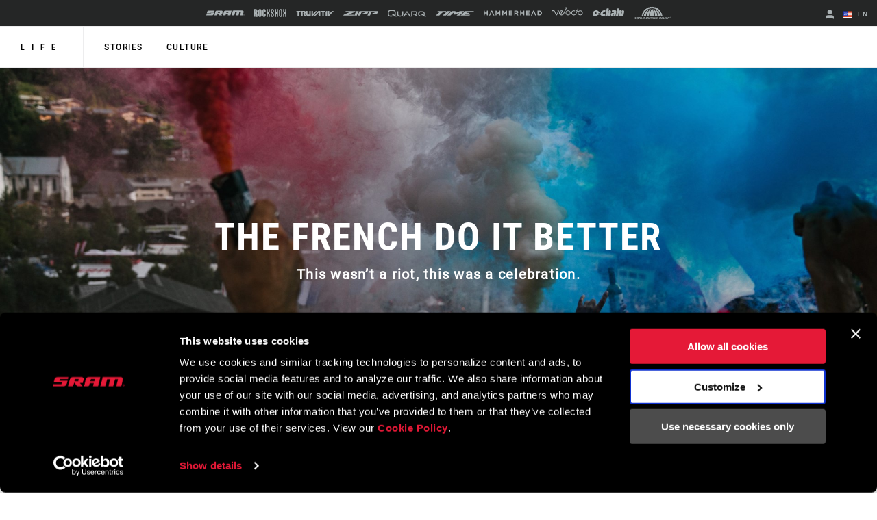

--- FILE ---
content_type: text/html; charset=utf-8
request_url: https://www.sram.com/en/life/stories/the-french-fans
body_size: 26996
content:
<!doctype html>
<html lang="en">
<head>
    <meta charset="utf-8" />
    <title>The French Do It Better | SRAM</title>
    <link rel="preload" href="/common/bundles/v-638959904643001350/main.css" as="style" integrity="sha512-a0Yjv+9mI2I4auRy1cqlF9cz5FejtmtbY7kxAkFMbF4THgS2APaWa9vA4TAkmgN1Aaur8cJsjNixd5vleqb+uw==" />
    <link rel="preload" href="/common/bundles/v-638959904645528483/main.js" as="script" integrity="sha512-Axg6nGbBQf2zeaiqu4giXXO3/cq0YHAAIOpxoyspJw1vkBDL2wHFX4tMm/3m5BXHFYKAoSI1U0BJf1+4CbCaaw==" />

    <link href="https://www.sram.com/en/life/stories/the-french-fans" hreflang="en" rel="alternate" /><link href="https://www.sram.com/de/life/stories/the-french-fans" hreflang="de" rel="alternate" /><link href="https://www.sram.com/fr/life/stories/the-french-fans" hreflang="fr" rel="alternate" /><link href="https://www.sram.com/es/life/stories/the-french-fans" hreflang="es" rel="alternate" />

    <meta http-equiv="X-UA-Compatible" content="IE=edge" />
        <script type="application/ld+json">
        {"@context":"https://schema.org","@type":"BlogPosting","image":"https://www.sram.com/globalassets/publicsites/cms-story-pages/thefrenchdoitbetter/hero/sm_fdib_hero.jpg","datePublished":"2022-08-31","genre":"mountain","headline":"THE FRENCH DO IT BETTER","inLanguage":"en","keywords":"CmsPage","sourceOrganization":{"@type":"Organization","name":"SRAM, LLC","sameAs":"/link/5e923247afe14038b5c4428a72b37a03.aspx","logo":"https://www.sram.com/globalassets/publicsites/brand-logos/sram-logo.png"}}
        </script>
    
    <meta name="description" content="The French Fans in Les Gets provided an unbelievable fan experience." />
    <meta name="viewport" content="width=device-width, initial-scale=1.0" />

    <link rel="apple-touch-icon" sizes="57x57" href="/apple-icon-57x57.png">
    <link rel="apple-touch-icon" sizes="60x60" href="/apple-icon-60x60.png">
    <link rel="apple-touch-icon" sizes="72x72" href="/apple-icon-72x72.png">
    <link rel="apple-touch-icon" sizes="76x76" href="/apple-icon-76x76.png">
    <link rel="apple-touch-icon" sizes="114x114" href="/apple-icon-114x114.png">
    <link rel="apple-touch-icon" sizes="120x120" href="/apple-icon-120x120.png">
    <link rel="apple-touch-icon" sizes="144x144" href="/apple-icon-144x144.png">
    <link rel="apple-touch-icon" sizes="152x152" href="/apple-icon-152x152.png">
    <link rel="apple-touch-icon" sizes="180x180" href="/apple-icon-180x180.png">
    <link rel="icon" type="image/png" sizes="192x192" href="/android-icon-192x192.png">
    <link rel="icon" type="image/png" sizes="32x32" href="/favicon-32x32.png">
    <link rel="icon" type="image/png" sizes="96x96" href="/favicon-96x96.png">
    <link rel="icon" type="image/png" sizes="16x16" href="/favicon-16x16.png">
    <link rel="manifest" href="/manifest.json">
    <meta name="msapplication-TileColor" content="#ffffff">
    <meta name="msapplication-TileImage" content="/ms-icon-144x144.png">
    <meta name="theme-color" content="#ffffff">

    
    <link rel="preload" as="font" href="/common/fonts/RobotoCondensed-Bold.woff2" type="font/woff2" crossorigin="anonymous">
    <link rel="preload" as="font" href="/common/fonts/Roboto-Medium.woff2" type="font/woff2" crossorigin="anonymous">
    <link rel="preload" as="font" href="/common/fonts/Roboto-Regular.woff2" type="font/woff2" crossorigin="anonymous">
    <link rel="preload" as="font" href="/common/fonts/Roboto-Bold.woff2" type="font/woff2" crossorigin="anonymous">
    <link rel="preload" as="font" href="/common/fonts/SRAM.woff2" type="font/woff2" crossorigin="anonymous">

    <script async id="Cookiebot" src="https://consent.cookiebot.com/uc.js" data-cbid="66492041-b627-4853-b882-e1c99527676d" async></script>
    
<!-- App Insights Telemetry -->
<script type="text/javascript" data-cookieconsent="statistics">
var sdkInstance = "appInsightsSDK"; window[sdkInstance] = "appInsights"; var aiName = window[sdkInstance], aisdk = window[aiName] || function (e) { function n(e) { t[e] = function () { var n = arguments; t.queue.push(function () { t[e].apply(t, n) }) } } var t = { config: e }; t.initialize = !0; var i = document, a = window; setTimeout(function () { var n = i.createElement("script"); n.src = e.url || "https://az416426.vo.msecnd.net/scripts/b/ai.2.min.js", i.getElementsByTagName("script")[0].parentNode.appendChild(n) }); try { t.cookie = i.cookie } catch (e) { } t.queue = [], t.version = 2; for (var r = ["Event", "PageView", "Exception", "Trace", "DependencyData", "Metric", "PageViewPerformance"]; r.length;)n("track" + r.pop()); n("startTrackPage"), n("stopTrackPage"); var s = "Track" + r[0]; if (n("start" + s), n("stop" + s), n("addTelemetryInitializer"), n("setAuthenticatedUserContext"), n("clearAuthenticatedUserContext"), n("flush"), t.SeverityLevel = { Verbose: 0, Information: 1, Warning: 2, Error: 3, Critical: 4 }, !(!0 === e.disableExceptionTracking || e.extensionConfig && e.extensionConfig.ApplicationInsightsAnalytics && !0 === e.extensionConfig.ApplicationInsightsAnalytics.disableExceptionTracking)) { n("_" + (r = "onerror")); var o = a[r]; a[r] = function (e, n, i, a, s) { var c = o && o(e, n, i, a, s); return !0 !== c && t["_" + r]({ message: e, url: n, lineNumber: i, columnNumber: a, error: s }), c }, e.autoExceptionInstrumented = !0 } return t }(
    {
        instrumentationKey: "02ad0873-e5c3-43ec-95ff-1a41fb140645"
    }
); window[aiName] = aisdk, aisdk.queue && 0 === aisdk.queue.length && aisdk.trackPageView({});
</script>
<!-- End App Insights Telemetry -->

    <!-- Google Tag Manager -->
<script data-cookieconsent="statistics">
    (function (w, d, s, l, i) {
        w[l] = w[l] || []; w[l].push({
            'gtm.start':
                new Date().getTime(), event: 'gtm.js'
        }); var f = d.getElementsByTagName(s)[0],
            j = d.createElement(s), dl = l != 'dataLayer' ? '&l=' + l : ''; j.async = true; j.src =
                'https://www.googletagmanager.com/gtm.js?id=' + i + dl + '&gtm_auth=pmaZzNyx89WpTOtoXFNWpw&gtm_preview=env-2&gtm_cookies_win=x'; f.parentNode.insertBefore(j, f);
    })(window, document, 'script', 'dataLayer', 'GTM-MS6K6WK');</script>
<!-- End Google Tag Manager -->
    
    <script async defer type="text/javascript" id="sig-api" data-order-session-id="ir3uqzfboa2yhwqscqnw0uhx" src="https://cdn-scripts.signifyd.com/api/script-tag.js"></script>

    <meta property="og:type" content="website" />
<meta property="og:title" content="The French Do It Better - SRAM">
<meta property="og:description" content="The French Fans in Les Gets provided an unbelievable fan experience.">
<meta property="og:url" content="https://www.sram.com/en/life/stories/the-french-fans">


        <meta property="og:image" content="https://www.sram.com/globalassets/publicsites/cms-story-pages/thefrenchdoitbetter/hero/sm_fdib_hero.jpg">

    <link rel="stylesheet" type="text/css" href="/common/bundles/v-638959904643001350/main.css" onload="this.media='all'" integrity="sha512-a0Yjv+9mI2I4auRy1cqlF9cz5FejtmtbY7kxAkFMbF4THgS2APaWa9vA4TAkmgN1Aaur8cJsjNixd5vleqb+uw==" />
    

</head>
<body class=""
      data-powerreviews-payload='[{"_locale":"en","locale":"en_US","api_key":"551c5234-0016-4775-97e6-e3f2b4497d5d","merchant_group_id":"80693","merchant_id":"338390"},{"_locale":"de","locale":"de_DE","api_key":"551c5234-0016-4775-97e6-e3f2b4497d5d","merchant_group_id":"80693","merchant_id":"489239"},{"_locale":"fr","locale":"fr_FR","api_key":"551c5234-0016-4775-97e6-e3f2b4497d5d","merchant_group_id":"80693","merchant_id":"864074"}]' id="wcagContrast">

    <div class="v-loading-bar">
    <div class="loading-bar" v-if="state.show"></div>
</div>
    <script>

    var snackbarCfg = {"cancelOrderThen":"Cancelled Order","cancelOrderCatch":"Unable to Cancel Order","addToCartThen":{"cart":"Added to cart","wishlist":"Added to wishlist","service":"Added to service"},"addToCartCatch":{"cart":"Unable to add to cart","wishlist":"Unable to add to wishlist","service":"Unable to add to service"},"updateCartThen":{"cart":"Updated cart","wishlist":"Updated wishlist","service":"Updated service"},"updateCartCatch":{"cart":"Unable to update cart","wishlist":"Unable to update wishlist","service":"Unable to update service"},"putServiceCartThen":"Service Request Created","putServiceCartCatch":"Unable to Create Service Request","postAddressSubscribeThen":"Subscribed to News & Saved Address","postAddressThen":"Saved Address","postAddressCatch":"Unable to Save Address","postPaymentTokenCatch":"Credit Card Validation Failed","postPaymentThen":"Attached Payment","postPaymentCatch":"Unable to Process Payment","postPaypalCatch":"Paypal Authorization Failed","postPaypalTokenCatch":"Paypal Validation Failed","postShippingThen":"Saved Shipping","postShippingCatch":"Unable to Save Shipping","postSubmitThen":"Order Submitted","postSubmitCatch":"Unable to Submit Order","postPromoThen":"Added Promo Code","postPromoCatch":"Unable to Add Promo Code","deletePromoThen":"Removed Promo Code","deletePromoCatch":"Unable to Remove Promo Code","saveCustomerInfoThen":"Updated Profile","saveCustomerInfoCatch":"Unable to Update Profile","saveAddressThen":"Saved Address","saveAddressValidationCatch":"Address Validation Failed","saveAddressCatch":"Unable to Save Address","deleteAddressThen":"Removed Address","deleteAddressCatch":"Unable to Remove Address","filesSizeInvalid":"File(s) size exceeds limit","filesNameInvalid":"File(s) must not contain any spaces","filesUniqInvalid":"File(s) name must be unique","formOnInvalid":"Please complete required fields","fallbackMsg":"Oh no something went wrong!","putServiceCartImagesThen":"Images Uploaded","putServiceCartImagesCatch":"Unable to Upload Images","addMessageThen":"Message Sent","addMessageCatch":"Unable to Send Message","paymentSourceCatch":"Unable to load payment page"}
</script>
<div class="v-snackbar">
    <div class="snackbar" v-if="state.show" v-bind:class="{show: state.show, error: state.err}">
        {{ data.msg }}
    </div>
</div>
    <div class="is-ie py-2 text-center bg-color-red color-white">
    <div class="container">
        <p>
            Your browser does not support all of our website’s functionality. For an improved shopping experience, we recommend that you use the most recent versions of Google Chrome, Safari, or Firefox.
        </p>
    </div>
</div>

<noscript>
    <div class="py-2 text-center bg-color-red color-white">
        <div class="container">
            <p>
                Either you have JavaScript disabled or your browser does not support JavaScript. To work properly, this page requires JavaScript to be enabled or to use the most recent versions of Google Chrome, Safari, or Firefox.
            </p>
        </div>
    </div>
</noscript>

    <!-- Google Tag Manager (noscript) -->
<noscript data-cookieconsent="statistics">
    <iframe src="https://www.googletagmanager.com/ns.html?id=GTM-MS6K6WK&gtm_auth=pmaZzNyx89WpTOtoXFNWpw&gtm_preview=env-2&gtm_cookies_win=x"
            height="0" width="0" style="display:none;visibility:hidden"></iframe>
</noscript>
<!-- End Google Tag Manager (noscript) -->
    <svg style="display: none;">
    <symbol id="svg-checkmark">
            <svg xmlns="http://www.w3.org/2000/svg" viewBox="0 0 27 27">
            <path d="M25.5 6L9 22.5L1.5 15" stroke="black" fill="none" stroke-width="2.88889" stroke-linecap="round" stroke-linejoin="round"/>
    </symbol>
    <symbol id="svg-copy">
        <svg xmlns="http://www.w3.org/2000/svg" viewBox="0 0 27 27">
            <path d="M9.11765 21.8C8.37353 21.8 7.73652 21.5454 7.20662 21.0362C6.67672 20.5271 6.41176 19.915 6.41176 19.2V3.6C6.41176 2.885 6.67672 2.27292 7.20662 1.76375C7.73652 1.25458 8.37353 1 9.11765 1H21.2941C22.0382 1 22.6752 1.25458 23.2051 1.76375C23.7351 2.27292 24 2.885 24 3.6V19.2C24 19.915 23.7351 20.5271 23.2051 21.0362C22.6752 21.5454 22.0382 21.8 21.2941 21.8H9.11765ZM9.11765 19.2H21.2941V3.6H9.11765V19.2ZM3.70588 27C2.96176 27 2.32475 26.7454 1.79485 26.2362C1.26495 25.7271 1 25.115 1 24.4V6.2H3.70588V24.4H18.5882V27H3.70588Z"/>
        </svg>
    </symbol>
    <symbol id="svg-logo-ochain">
        <svg xmlns="http://www.w3.org/2000/svg" viewBox="0 0 2190.24 541.37">
            <g>
                <path d="M242.95,124.15c42.96-2.16,87.97,9.06,121.99,35.8,19.89,15.63,32.32,36.42,53.54,51.05,32.69,22.54,61.84,25.97,100.64,26.12,1.89,0,3.68-.96,5.5-.79,3.67.33,7.83,4.51,8.18,8.18s-11.07,23.9-13.41,29.35c-6.11,14.28-8.79,37.92-27.18,39.99-23.57,2.65-51.96-2.23-75.87-.04-17.17,1.57-34.37,24.25-15.54,35.76h140.56c14.72-4.34,15.45-26.58,19.21-39.33,30.02-101.96,130.18-181.55,236.79-186.4,20.5-.93,51.05-1.71,71.1.01,12.68,1.09,21.21,10.71,19.62,23.53-8.02,33.6-11.33,69.85-19.62,103.18-2.87,11.54-9.31,21.35-22.21,22.89-42.17,5.04-83.62-12.68-118.93,20.23-24.7,23.02-34.59,69.6-1.34,89.65,27.25,16.43,90.77,4.65,124.22,8.23,9.37,1,17.22,11.12,16.71,20.47-8.31,34.56-11.53,72.14-20.37,106.35-2.86,11.05-6.79,17.4-18.11,21.23-76.51-1.01-155.84,14.47-219.1-38.71-17.49-14.7-28.26-32.69-47.64-46.4-50.18-35.48-115.46-33.74-170.42-10.35-44.94,19.13-75.12,54.95-120.59,75.17C114.64,588.71-42.79,478.6,10.63,306.38c30.45-98.17,129.07-177.05,232.32-182.23ZM217.02,273.8c-40.2,4.57-78.16,53.07-58.19,92.18,18.79,36.81,68.89,28.75,94.39,3.49,37.69-37.33,23.21-102.42-36.2-95.67Z"/>
  	            <path d="M1243.85,149.15c31.49,30.36,29.04,64.86,22.11,104.42-15.86,90.57-35.62,180.64-52.31,271.03-3.45,8.07-10.95,14.5-19.85,15.66-35.91-2.42-75.97,3.19-111.38.03-7.82-.7-13.5-5.2-16.26-12.53-2.5-6.64-1.14-9.95-.19-16.47,11.54-79.11,33.24-159.05,45.75-238.25,2.1-23.18-26.67-22.55-35.05-5.3-18.33,84.01-32.73,169.22-49.5,253.7-2.49,10.05-11.09,17.92-21.45,18.85-35.39,3.18-75.49-2.46-111.37-.04-12.17-1.88-18.66-12.37-16.68-24.35L974.3,12.87c2.2-5.33,9.22-11.12,15.04-11.83,37.16,2.52,78.58-3.27,115.23-.02,12.58,1.12,19.62,12.35,17.6,24.39l-31.31,162.51c-.04,12.6,14.78,14.05,21.84,5.52,10.23-12.35,16.49-39.23,27.02-53.58,22.44-30.57,80.87-13.13,104.11,9.29Z"/>
  	            <path d="M1885.07,124.1c36.47,1.92,77.06-3.35,113.05-.27,13.92,1.19,20.76,10.86,19.52,24.38-1.11,12.13-7.78,29.12-7.64,40.42.16,13.27,16.54,12.55,23.13,2.88,15.2-22.31,18.9-64.04,52.42-67.53,62.29-6.49,111.64,42.43,103.89,104.81-12.29,61.13-22.15,122.84-34.88,183.88-2.12,10.17-3.72,20.58-6.95,30.47-19.22,58.91-83.96,104.17-146.64,97.11-13.16-1.48-19.07-14.03-16.53-26.12l46.69-243.14c-2.01-23.59-30.92-18.68-37.09.41l-47.58,248.9c-2.09,10.42-10.54,18.86-21.32,19.94-35.35,3.54-76.35-2.65-112.31.03-8.76-1.84-15.62-8.94-16.69-17.9l73.95-386.39c2.83-6.86,7.94-10.17,14.98-11.89Z"/>
  	            <path d="M1363.91,124.1c61.57,2.45,126.76-4.05,187.92-.27,57.47,3.55,95.3,49.87,87.66,106.89l-56.18,294.03c-1.46,7.92-9.18,14.78-17.07,15.56-34.15,3.35-73.77-2.61-108.5-.05-8.43-1.11-15.09-7.59-16.7-15.91,6.16-49.18,18.32-97.75,26.59-146.72-1.53-14.58-18.6-17.71-25.25-4.31l-40.61,135.93c-22.72,52.5-93.55,29.68-120.94-6.09-46.75-61.06-7.19-156.58,60.32-184.03,40.98-16.66,77.73-4.29,118.41-9.24,18.86-2.29,26.37-29.67,6.6-36.13l-121.67-.22c-10.91-1.79-18.69-9.81-18.26-21.14,9.26-35.51,11.01-78.24,21.48-112.84,2.64-8.73,7.19-13.37,16.21-15.46Z"/>
  	            <path d="M1704.65,124.12l114.84-.17c10.9,2.09,17.75,10.2,17.77,21.35l-72.6,377.47c-2.74,9.37-10.26,15.91-19.94,17.48l-113.17-.09c-10.85-2.04-17.47-11.56-15.95-22.5l73.74-382.96c3.36-5.87,8.62-9.46,15.32-10.59Z"/>
    	        <path d="M1725.73,1.28l116.91-.26c12.29,1.5,18.44,10.43,17.7,22.57-.72,11.69-6.52,39.96-9.86,51.54-3,10.39-9.55,16.93-20.35,18.99-35.9-2.42-75.98,3.21-111.38.04-14.84-1.33-18.87-12.89-17.45-26.16,1.21-11.29,7.06-44.62,10.8-54.45,2.24-5.9,7.82-10.14,13.63-12.28Z"/>
            </g>        
        </svg>
    </symbol>
    <symbol id="svg-logo-sram" viewBox="0 0 116 15">
        
        <path d="M113.8,13.1v-0.6h0.4c0.2,0,0.4,0,0.4,0.3s-0.2,0.3-0.4,0.3H113.8z M113.8,13.4h0.3l0.5,0.8h0.3l-0.5-0.8 c0.3,0,0.5-0.2,0.5-0.5c0-0.4-0.2-0.5-0.7-0.5h-0.7v1.9h0.3L113.8,13.4L113.8,13.4z M114.1,14.9c0.9,0,1.6-0.7,1.6-1.6 c0-0.9-0.7-1.6-1.6-1.6s-1.6,0.7-1.6,1.6S113.3,14.9,114.1,14.9z M112.8,13.2c0-0.8,0.6-1.4,1.3-1.4c0.7,0,1.3,0.6,1.3,1.4 c0,0.8-0.6,1.4-1.3,1.4S112.8,14,112.8,13.2z M102.4,14.9l2.9-11.4h-4.9l-2.8,11.4h-7.8l2.9-11.4h-4.9l-3,11.4h-8.1L80.6,0 c0,0,26.1-0.1,28.9,0c1.7,0,4.1,1.7,3.3,5.1c-1,4-1.7,7.4-2.3,9.8C107.7,14.9,106.8,14.9,102.4,14.9z M66.8,6.8h-6.2l0.9-3.6h6.1 L66.8,6.8z M58.7,0c-1.3,0-4-0.2-5.4,4.2c-0.7,2.3-2.9,10.7-2.9,10.7s2.2,0,3.9,0c1.8,0,3.7,0.1,4.3-1.1c0.5-1.1,1.2-3.9,1.2-3.9 h6.4l-1.3,5H73C76.7,0.7,76.9,0,76.9,0S58.7,0,58.7,0z M11.4,3.2L10.7,6h13.1c0,0-0.6,2.2-1.2,4.4c-0.8,3.1-2.5,4.5-5.9,4.5H0 l0.8-3.1h13.4L15,8.6H1.6c0,0,0.1-0.4,0.4-1.6c0.2-0.7,0.4-1.4,0.6-2.2c0.6-2.2,1.6-4.5,5.3-4.7h17.4l-0.9,3.1H11.4z M41.1,6.8h-6.2 l1-3.6H42L41.1,6.8z M46.3,0H33c-4.7,0-5.3,3.8-5.5,4.2c-0.2,0.5-2.1,8.2-2.8,10.7h8.1l1.6-6c0.2,0.2,3.3,4.1,4.3,5.2 c0.8,0.9,1.4,0.8,4.4,0.8H48l-4.5-5.4h5c0.3-1.5,0.8-3.2,1.2-4.8C50.4,2,48.3,0,46.3,0z" />
    </symbol>
    <symbol id="svg-logo-rockshox" viewBox="0 0 138.09 34.25">
        
        <path d="M62.09,17.09c0,0,1.39-1.53,2.62-2.83c1.59-1.72,2.16-3.04,2.16-5.76c0-2.7-0.01-7.98-0.01-7.98h-4.98 c0,0,0.01,5.22,0.01,7c0,2.66-0.66,2.85-1.75,4.09c-0.82,0.92-1.45,1.54-1.45,1.54c-0.18,0.21-0.35,0.4-0.51,0.57V0.53H53.2v33.13 h4.98V20.41l0.51,0.57l1.45,1.59c1.09,1.25,1.75,1.43,1.75,4.1v7h4.98c0,0,0.01-5.28,0.01-7.99c0-2.7-0.57-4.03-2.17-5.75 L62.09,17.09z M77.37,13.19c-0.96-1.03-1.43-1.34-1.43-3.17V7.06c0-0.94,0.7-1.7,1.59-1.7h0.51c0.87,0.01,1.6,0.77,1.6,1.71v5.75 h4.98V7.08c0-3.9-2.95-7.04-6.57-7.04h-0.51V0.02c-3.64,0-6.57,3.15-6.57,7.05c0,0-0.01,0.88-0.01,3.51c0,2.62,0.55,3.84,1.74,5.15 l5.51,5.36c0.97,1.03,1.43,1.34,1.43,3.17c0,1.44,0.01,2.95,0.01,2.95c-0.01,0.94-0.72,1.71-1.6,1.72h-0.51 c-0.87-0.02-1.6-0.78-1.6-1.72l0.01-5.74h-4.98v5.74c0,3.89,2.94,7.03,6.57,7.03h0.51v0.01h0.01c3.63,0,6.56-3.15,6.56-7.04 c0,0,0.01-0.88,0.01-3.5c0-2.63-0.55-3.84-1.73-5.15L77.37,13.19z M44.15,23.23v3.96c0,0.94-0.71,1.71-1.6,1.71h-0.51 c-0.88,0-1.6-0.77-1.6-1.71V7.04c0-0.93,0.72-1.7,1.6-1.71h0.51c0.88,0.01,1.6,0.78,1.6,1.71v5.75h4.98l-0.01-5.74 c0.01-3.89-2.94-7.04-6.57-7.05h-0.01h-0.51c-3.63,0.01-6.57,3.15-6.57,7.05l-0.01,20.14c0.01,3.89,2.95,7.05,6.58,7.04v-0.01h0.51 v0.01c3.63,0.01,6.58-3.15,6.58-7.04v-3.95L44.15,23.23L44.15,23.23z M115.13,27.19c0,0.94-0.72,1.7-1.6,1.7h-0.51 c-0.88,0-1.6-0.76-1.6-1.7V7.04c0-0.93,0.72-1.7,1.6-1.71h0.51c0.87,0.01,1.6,0.78,1.6,1.71V27.19z M113.54,0.01L113.54,0.01h-0.52 c-3.63,0-6.57,3.15-6.57,7.04l-0.01,20.14c0,3.89,2.95,7.05,6.58,7.04v-0.01h0.51v0.01c3.62,0.01,6.57-3.15,6.58-7.04V7.05 C120.11,3.15,117.16,0.01,113.54,0.01L113.54,0.01z M26.42,27.19c0,0.94-0.72,1.7-1.6,1.7h-0.51c-0.88,0-1.6-0.76-1.6-1.7V7.04 c0-0.93,0.72-1.7,1.6-1.71h0.51c0.87,0.01,1.6,0.78,1.6,1.71V27.19z M24.82,0.01L24.82,0.01h-0.51c-3.62,0-6.57,3.15-6.56,7.04 l-0.01,20.14c0.01,3.89,2.95,7.05,6.58,7.04v-0.01h0.51v0.01c3.63,0.01,6.58-3.15,6.58-7.04L31.39,7.05 C31.4,3.15,28.45,0.01,24.82,0.01L24.82,0.01z M135.04,17.34l-0.13-0.12l0.13-0.12c0,0,0.86-0.74,1.54-1.58 c1.24-1.55,1.51-2.16,1.51-5.11c0-4.15-0.01-9.86-0.01-9.86l-4.98,0.01v9.69c0,1.16-0.71,2.04-0.96,2.42s-0.63,0.67-0.63,0.67 l-0.37,0.34l-0.38-0.34c0,0-0.38-0.3-0.63-0.67c-0.24-0.38-0.96-1.26-0.96-2.42V0.56l-4.98-0.01v9.86c0,2.95,0.27,3.56,1.51,5.11 c0.67,0.84,1.53,1.58,1.53,1.58l0.13,0.12l-0.13,0.12l-1.53,1.6c-1.24,1.54-1.51,2.15-1.51,5.1v9.85l4.97-0.01 c0,0,0.01-8.53,0.01-9.7s0.72-2.03,0.96-2.41l0.63-0.66l0.38-0.35l0.37,0.35l0.63,0.66c0.25,0.38,0.96,1.25,0.96,2.41s0,9.7,0,9.7 l4.97,0.01v-9.85c0-2.95-0.25-3.56-1.5-5.1L135.04,17.34z M97.39,14.45h-3.71V0.56H88.7v33.1h4.98V19.78l3.71-0.01l-0.01,13.89h4.98 l0.01-33.1h-4.98V14.45z M8.67,12.89c0,0.94-0.71,1.7-1.59,1.7h-2.1V5.72h2.1c0.88,0,1.59,0.76,1.59,1.71V12.89z M11.39,17.08 c1.39-1.29,2.26-3.18,2.26-5.31V7.56c0-3.88-2.94-7.03-6.57-7.03H0l0.02,33.12l4.96,0.01V19.85h2.1c0.89,0,1.6,0.77,1.59,1.71 l0.02,12.1h4.98L13.66,22.4C13.66,20.27,12.79,18.36,11.39,17.08L11.39,17.08z" />
    </symbol>
    <symbol id="svg-logo-truvativ" viewBox="0 0 64 8.3">
        
        <path d="M52.1,0.1c-1,0.1-1.7,1-1.7,2c0,2,0,4,0,6v0.1h2.4V0.1C52.5,0.1,52.3,0.1,52.1,0.1z M47.1,2h2.7V0.1h-0.1 h-5.6c-0.9,0-1.7,0.6-2,1.4C42,1.6,42,1.8,42,2h2.7v6.2h2.4C47.1,8.2,47.1,2,47.1,2z M7.7,0.1L7.7,0.1H2.1c-1,0-1.8,0.7-2,1.6 C0,1.8,0,1.9,0,2h2.7v6.2h2.4V2h2.7V0.1H7.7z M26.4,8.2C26.5,8.2,26.5,8.2,26.4,8.2c0.9,0,1.6,0,2.4,0h0.1C30,7,31.1,5.9,32.1,4.7 c1.3-1.4,2.7-2.9,4-4.3c0.1-0.1,0.2-0.2,0.3-0.3c-0.2,0-0.5,0-0.7,0c-0.5,0-0.9,0-1.4,0.1s-1,0.2-1.4,0.6c-0.3,0.2-0.6,0.5-0.8,0.8 c-1,1-2,2.1-3.1,3.3c0,0-0.1,0.1-0.2,0.2v-5h-2.4V8.2z M30.7,8.2c0.4,0,0.9,0,1.3,0c0.4,0,0.8-0.1,1.2-0.2c0.5-0.1,0.9-0.4,1.2-0.8 c0.4-0.4,0.8-0.8,1.1-1.2c1.1-1.2,2.2-2.4,3.3-3.6l0.1-0.1l0,0c0,0.6,0,1.2,0,1.8v0.1c-0.6,0.6-1.2,1.3-1.8,1.9L37,6.2h2v1.9h2.4V0 l0,0c-1.1,0-2.1,0-3.2,0h-0.1c-0.2,0.2-0.4,0.4-0.5,0.6c-1,1.1-2,2.2-3.1,3.3c-1.1,1.2-2.3,2.5-3.4,3.7C31,7.8,30.8,8,30.7,8.2 C30.6,8.2,30.7,8.2,30.7,8.2z M25,0.1h-2.4v6.2h-3V0.1h-2.4v0.1c0,0.4,0,0.7,0,1.1c0,1.6,0,3.2,0,4.8c0,0.1,0,0.2,0,0.3 c0.2,1,1,1.8,2.1,1.8c1.9,0,3.7,0,5.6,0H25V0.1z M13.9,2v2.3h-2.3c0,0,0,0,0,0.1c0.9,1.2,1.7,2.5,2.6,3.7l0.1,0.1c0.8,0,1.7,0,2.5,0 h0.1c-0.7-1-1.4-2-2.1-3.1h0.1c0.8-0.3,1.3-0.9,1.4-1.8c0-0.4,0-0.7,0-1.1c0-0.6-0.2-1.1-0.7-1.6c-0.4-0.3-0.8-0.5-1.3-0.5 c-1.8,0-3.6,0-5.4,0H8.8v8.1h2.4V2H13.9z M64,0.1c-0.1,0.1-0.1,0.1-0.2,0.2c-1,1.1-2.1,2.3-3.1,3.4c-1.4,1.5-2.8,3-4.2,4.5 c-0.1,0.1-0.1,0.1-0.2,0.1c-0.8,0-1.5,0-2.3,0h-0.1V0.2h2.4v5c0.1-0.1,0.2-0.2,0.3-0.3c1-1.1,2-2.1,2.9-3.2c0.3-0.3,0.6-0.6,0.9-0.8 c0.4-0.3,0.9-0.5,1.4-0.6c0.4-0.1,0.8-0.1,1.3-0.1C63.4,0.1,63.7,0.1,64,0.1L64,0.1z" />
    </symbol>
    <symbol id="svg-logo-zipp" viewBox="0 0 1245.3 161.49">
        
        <path d="M460.13,0l-68.87,161.49h89.77L550.11,0h-89.98Zm-50.1,32.89c4.36-1.84,7.85-5.29,9.73-9.63L429.84,0h-.09s-340.26,0-340.26,0l-12.83,29.83H254.73S19.59,128.79,19.59,128.79c-4.39,1.85-7.89,5.33-9.77,9.71L0,161.49H360.89l12.73-29.83H175.53L410.03,32.89Zm458.37,41.64l27.81-64.94c1.95-4.54-1.39-9.6-6.33-9.6h-308.96l-68.92,161.48h89.8l56.44-131.65h167.04l-198.14,83.4h156.66c3.92,0,7.8-.78,11.41-2.3l63.42-26.7c4.39-1.85,7.89-5.32,9.76-9.7ZM1238.41,0h-308.96l-68.92,161.48h89.8l56.44-131.65h167.04l-198.14,83.4h156.66c3.92,0,7.8-.78,11.41-2.3l63.42-26.7c4.39-1.85,7.89-5.32,9.76-9.7l27.81-64.94c1.95-4.54-1.39-9.6-6.33-9.6Zm-241.45,146.53c0-2.75-1.61-3.92-4.8-3.92h-5.15v13.76h2.02v-5.95h2.34l3.65,5.95h2.28l-3.85-6.09c1.99-.27,3.51-1.35,3.51-3.76m-7.93,2.12v-4.29h2.8c1.43,0,3.02,.32,3.02,2.04,0,2.14-1.63,2.25-3.35,2.25h-2.47Zm2.47-11.17c-6.55,0-12.05,5.13-12.05,11.96s5.5,12.04,12.05,12.04,11.95-5.11,11.95-12.04-5.44-11.96-11.95-11.96m0,21.94c-5.41,0-9.66-4.18-9.66-9.98s4.25-9.92,9.66-9.92,9.62,4.26,9.62,9.92-4.22,9.98-9.62,9.98" />
    </symbol>
    <symbol id="svg-logo-zipp-footer" viewBox="175 0 216 28.01">
        
        <svg xmlns="http://www.w3.org/2000/svg">
            <g>
                <g>
                    <path class="cls-1" d="M64.8,22.84H30.45L71.12,5.71A3.19,3.19,0,0,0,72.81,4l1.75-4h-59L13.3,5.17H44.18L3.4,22.34A3.21,3.21,0,0,0,1.7,24L0,28H62.6Z" />
                    <path class="cls-1" d="M150.63,12.93l4.82-11.27A1.19,1.19,0,0,0,154.35,0H100.76l-12,28h15.57l9.79-22.84h29L108.78,19.64H136a5,5,0,0,0,2-.4l11-4.63A3.21,3.21,0,0,0,150.63,12.93Z" />
                    <path class="cls-1" d="M211.08,12.93,215.9,1.66A1.19,1.19,0,0,0,214.8,0H161.21l-12,28h15.58l9.79-22.84h29L169.23,19.64h27.18a5,5,0,0,0,2-.4l11-4.63A3.19,3.19,0,0,0,211.08,12.93Z" />
                    <polygon class="cls-1" points="83.44 28.01 95.42 0 79.81 0 67.86 28.01 83.44 28.01" />
                    <path class="cls-1" d="M172.56,26.47A1.52,1.52,0,0,1,171,28,1.53,1.53,0,1,1,171,25,1.52,1.52,0,0,1,172.56,26.47Zm-2.73,0A1.18,1.18,0,0,0,171,27.69a1.22,1.22,0,0,0,0-2.43A1.18,1.18,0,0,0,169.83,26.47Zm.94.8h-.36V25.75a2.94,2.94,0,0,1,.59-.05,1,1,0,0,1,.53.11.45.45,0,0,1,.14.34.4.4,0,0,1-.31.35v0a.45.45,0,0,1,.28.37,1,1,0,0,0,.11.38h-.38a1.13,1.13,0,0,1-.12-.37c0-.17-.12-.24-.32-.24h-.16Zm0-.86h.16c.2,0,.35-.07.35-.23s-.1-.23-.32-.23l-.19,0Z" />
                </g>
            </g>
        </svg>
    </symbol>
    <symbol id="svg-logo-quarq" viewBox="0 0 59.3 10">
        
        <path d="M27.2,7.3h2c0.3-0.5,0.6-0.9,0.9-1.4h-2c0.5-0.8,1-1.6,1.5-2.4c1.4,2.2,2.8,4.4,4.1,6.5c0.3,0,0.7,0,1,0 s0.6,0,1,0c-1.9-2.8-3.7-5.5-5.5-8.1H29c-0.8,1-5.3,7.7-5.4,8.1h1.9C26.1,9,26.7,8.2,27.2,7.3z M22.2,2.4c0,1.3,0,2.6,0,3.9 s-0.8,2.1-2.1,2.2c-0.6,0-1.3,0-1.9,0c-0.3,0-0.6,0-0.9-0.2c-0.8-0.3-1.2-1-1.2-1.8c0-1.4,0-2.7,0-4.1V1.8c-0.6,0-1.1-0.1-1.6,0 c0,0.1-0.1,0.1-0.1,0.2c0,1.5-0.1,2.9,0,4.4c0.1,2.1,1.6,3.5,3.7,3.5c0.7,0,1.4,0,2,0c2.1,0,3.7-1.5,3.7-3.7c0-1.4,0-2.7,0-4.1 c0-0.1,0-0.2-0.1-0.4h-1.6v0.7H22.2z M44.3,6.8c1-0.7,1.4-2,1.1-3.1C45,2.5,44,1.8,42.7,1.8c-2,0-3.9,0-5.9,0c-0.1,0-0.2,0-0.4,0 v8.1c0.6,0,1.1,0.1,1.7,0V7.6c0-0.7,0-1.5,0-2.2s0-1.5,0-2.2c1.6,0,3.1,0,4.6,0c0.5,0,1,0.5,1,1c0,0.2,0,0.3,0,0.5 c0,0.7-0.5,1.1-1.1,1.1c-0.5,0-1,0-1.5,0c-0.3,0-0.6,0-1,0c-0.3,0.5-0.6,0.9-1,1.4H42c0.6,0.9,1.1,1.8,1.7,2.6h2 c-0.7-1-1.3-1.9-2-2.9C44.1,6.9,44.2,6.9,44.3,6.8z M57.1,5.4c0-1.7-1.3-3.6-3.6-3.7c-1,0-2.1,0-3.1,0c-1.9,0-3.5,1.6-3.5,3.5 c0,0.4,0,0.8,0,1.2c0.1,1.7,1.2,3.1,2.9,3.4c0.6,0.1,1.2,0.1,1.6,0.1c0.5-0.6,1-1,1.4-1.4c-0.2,0-0.4,0-0.5,0c-0.6,0-1.2,0-1.8,0 c-1-0.1-1.8-0.8-1.8-1.9c0-0.5,0-1,0-1.5c0.1-1.2,1.1-1.9,2-1.9c1,0,2,0,3,0s1.7,0.6,1.9,1.6c0.1,0.6,0.1,1.3,0,1.9 c0,0.2-0.1,0.4-0.2,0.7c-0.4-0.3-0.8-0.5-1.1-0.7c-0.2-0.2-0.5-0.2-0.8-0.2c-0.7,0-1.3,0-2,0c-0.1,0-0.2,0-0.4,0 c1.9,1.2,3.7,2.3,5.5,3.4h2.7V9.8c-0.9-0.5-1.7-1.1-2.6-1.6C57.1,7.3,57.1,6.4,57.1,5.4z M14.6,9.9h-3.1C9.4,8.6,7.3,7.3,5.1,6V5.9 c1,0,1.9,0,2.9,0c0.2,0,0.4,0.1,0.6,0.2c0.6,0.4,1.3,0.8,2,1.2c0.1-0.3,0.1-0.6,0.1-0.8c0-1,0-2,0-3.1c0-1.2-0.9-2-2-2 c-1.6,0-3.3,0-5,0c-1.1,0-1.9,0.7-2,1.8c0,1.2,0,2.4,0,3.6c0,0.9,0.7,1.5,1.6,1.7c0.2,0,0.5,0,0.8,0c1.1,0,2.1,0,3.2,0H8 C7.4,9,7,9.5,6.5,9.9c-1.1,0-2.2,0.1-3.2,0C1.5,9.8,0,8.2,0,6.3c0-0.9,0-1.8,0-2.8C0,1.5,1.6,0,3.5,0c1.8,0,3.6,0,5.3,0 c2,0,3.5,1.6,3.5,3.5c0,1,0,1.9,0,2.9c0,0.6-0.2,1.2-0.5,1.8C12.9,8.7,13.7,9.3,14.6,9.9C14.6,9.8,14.6,9.9,14.6,9.9z" />
    </symbol>
    <symbol id="svg-logo-timesport" viewBox="0 0 59.3 10">
        
        <svg xmlns="http://www.w3.org/2000/svg" viewBox="0 0 394.66 47.13">
            <g>
                <g>
                    <path d="M252,0,205.14,18.71,201.21,0H164.86L115,47.13H149.5l32.89-31.07,3.91,20.6h13.08c.22-.11,31.81-13.46,44-18.63L212.58,47.13h31.19L293.59,0Z" />
                    <polygon points="384.37 9.8 394.66 0.02 304.12 0.02 254.29 47.13 344.85 47.13 354.72 37.65 294.81 37.65 304.41 28.56 335.89 28.56 346.44 18.86 314.68 18.86 324.27 9.8 384.37 9.8" />
                    <polygon points="119.14 0 69.3 47.13 104.52 47.13 154.37 0 119.14 0" />
                    <polygon points="100.49 9.81 110.8 0 22.63 0 12.28 9.81 39.44 9.81 0 47.13 34.97 47.13 74.38 9.81 100.49 9.81" />
                </g>
            </g>
        </svg>
    </symbol>
    <symbol id="svg-logo-hammerhead">
        
        <svg xmlns="http://www.w3.org/2000/svg" viewBox="0 0 2067.88 176.43">
            <g>
                <path d="M565.45,1.31c-5.16,.94-9.3,3.89-12.33,8.78l-47.84,74.8L457.68,10.35c-3.13-4.96-7.43-8.04-12.58-9.01h-24.83V175.44l22.42-.11c7.71-2.11,12.89-8.9,12.89-16.87V69.74l34.36,51.54c3.97,6.12,8.83,9.1,14.86,9.1s11.13-2.97,15.09-9.07l34.62-52.02v88.93c0,7.88,5.62,15.07,13.39,17.12l22.4,.11V1.31h-24.84Z" />
                <path d="M1192.19,58.86v.47c0,15.13-11.85,24.53-30.93,24.53h-39.47V34.58h39.23c11.64,0,31.17,3.15,31.17,24.28m36.26-1.19v-.48c0-15.08-5.08-28.28-14.77-38.22-11.75-11.49-29.14-17.56-50.29-17.56h-77.41V174.93h22.34c7.92-1.96,13.45-9.04,13.45-17.24v-41.38h31.65l28.19,48.72,.19,.31c4.43,6.01,9.96,8.93,16.9,8.93h35.25l-41.55-65.2c23.29-8.63,36.04-26.75,36.04-51.41" />
                <path d="M802.83,1.34c-5.16,.92-9.3,3.85-12.33,8.75l-47.85,74.8-47.6-74.54c-3.13-4.95-7.44-8.03-12.57-9h-24.84V175.44l22.42-.11c7.71-2.1,12.89-8.89,12.89-16.87V69.74l34.36,51.54c3.98,6.12,8.84,9.1,14.87,9.1s11.13-2.98,15.09-9.07l34.61-52.02v88.92c0,7.88,5.63,15.08,13.4,17.13l22.4,.11V1.34h-24.84Z" />
                <path d="M1007.26,141.95h-80.11v-38.11h68.23c9.01,0,16.34-7.22,16.34-16.11s-7.33-16.58-16.34-16.58h-68.23V34.47h78.92c8.75,0,15.92-6.85,16.32-15.59V1.77h-131.02V174.66h132.22v-17.13c-.42-8.59-7.74-15.58-16.32-15.58" />
                <path d="M305.55,13.81c-4.09-9.04-11.11-13.81-20.34-13.81h-1.42c-9.24,0-16.55,4.9-20.57,13.82l-72.45,162.61h25.31c7.53,0,13.72-4.21,16.57-11.28l51.39-118.25,50.92,117.31c3.32,7.89,9.46,12.22,17.27,12.22h25.54L305.55,13.81Z" />
                <path d="M122.03,1.19c-7.91,1.96-13.44,9.02-13.44,17.21v52.54H35.79V18.4c0-8.18-5.53-15.25-13.44-17.21H0V175.31H22.35c7.91-1.96,13.44-9.03,13.44-17.21v-53.5H108.58v53.5c0,8.18,5.53,15.25,13.44,17.21h22.34V1.19h-22.34Z" />
                <path d="M1976.2,141.48h-29.5V34.95h29.5c16.06,0,29.77,5.22,39.64,15.1,9.55,9.55,14.82,23.1,14.82,38.16v.49c0,31.57-21.88,52.79-54.46,52.79m0-139.72h-65.29V156.64c0,10.1,7.92,18.01,18.01,18.01h47.28c25.84,0,49.32-8.86,66.07-24.94,16.5-15.85,25.6-37.69,25.6-61.5v-.48c0-49.8-38.56-85.97-91.67-85.97" />
                <path d="M1622.19,141.95h-80.11v-38.11h68.23c9.01,0,16.35-7.22,16.35-16.11s-7.33-16.58-16.35-16.58h-68.23V34.47h78.93c8.74,0,15.91-6.85,16.31-15.59V1.77h-131.03V174.66h132.22v-17.13c-.42-8.59-7.74-15.58-16.32-15.58" />
                <path d="M1793.57,13.81c-4.08-9.04-11.11-13.81-20.33-13.81h-1.43c-9.24,0-16.55,4.9-20.58,13.82l-72.44,162.61h25.32c7.52,0,13.71-4.21,16.56-11.28l51.39-118.25,50.91,117.31c2.62,6.21,6.98,10.21,12.53,11.64l-.29,.57h30.57L1793.57,13.81Z" />
                <path d="M1417.64,1.19c-7.91,1.96-13.44,9.02-13.44,17.21v52.54h-72.8V18.4c0-8.18-5.53-15.25-13.44-17.21h-22.33V175.31h22.34c7.91-1.96,13.44-9.03,13.44-17.21v-53.5h72.8v53.5c0,8.18,5.53,15.25,13.44,17.21h22.34V1.19h-22.34Z" />
            </g>
        </svg>
    </symbol>
    <symbol id="svg-logo-velocio">
        <svg xmlns="http://www.w3.org/2000/svg" viewBox="0 0 80 21">
	        <g>
		        <path d="M72.8299 21.0025C71.5494 21.0025 70.2977 20.6228 69.2331 19.9115C68.1684 19.2001 67.3387 18.189 66.8486 17.006C66.3586 15.823 66.2304 14.5213 66.4802 13.2655C66.73 12.0096 67.3466 10.8561 68.252 9.95065C69.1575 9.04524 70.311 8.42864 71.5668 8.17884C72.8227 7.92904 74.1244 8.05725 75.3074 8.54725C76.4904 9.03726 77.5015 9.86705 78.2128 10.9317C78.9242 11.9964 79.3039 13.248 79.3039 14.5285C79.3026 16.2451 78.6201 17.891 77.4062 19.1049C76.1924 20.3187 74.5465 21.0012 72.8299 21.0025ZM72.8299 10.0174C71.9402 10.0199 71.0712 10.286 70.3326 10.7821C69.5941 11.2781 69.0191 11.982 68.6804 12.8046C68.3416 13.6273 68.2542 14.5319 68.4293 15.4042C68.6044 16.2765 69.0341 17.0774 69.6641 17.7056C70.294 18.3339 71.0961 18.7613 71.9688 18.934C72.8416 19.1066 73.746 19.0168 74.5677 18.6757C75.3895 18.3347 76.0917 17.7578 76.5857 17.0178C77.0798 16.2779 77.3434 15.4082 77.3434 14.5185C77.3401 13.3233 76.8632 12.1783 76.0172 11.3341C75.1712 10.4899 74.025 10.0156 72.8299 10.0149V10.0174Z" />
		        <path d="M41.9025 21.0025C40.6221 21.0025 39.3704 20.6228 38.3057 19.9115C37.2411 19.2001 36.4113 18.189 35.9213 17.006C35.4313 15.823 35.3031 14.5213 35.5529 13.2655C35.8027 12.0096 36.4193 10.8561 37.3247 9.95065C38.2301 9.04524 39.3836 8.42864 40.6395 8.17884C41.8953 7.92904 43.197 8.05725 44.38 8.54725C45.563 9.03726 46.5741 9.86705 47.2855 10.9317C47.9968 11.9964 48.3766 13.248 48.3766 14.5285C48.3746 16.2449 47.6918 17.8904 46.4782 19.1041C45.2645 20.3178 43.6189 21.0005 41.9025 21.0025ZM41.9025 10.0174C41.0128 10.0199 40.1438 10.286 39.4053 10.7821C38.6667 11.2781 38.0917 11.982 37.753 12.8046C37.4142 13.6273 37.3269 14.5319 37.502 15.4042C37.677 16.2765 38.1067 17.0774 38.7367 17.7056C39.3667 18.3339 40.1687 18.7613 41.0415 18.934C41.9143 19.1066 42.8186 19.0168 43.6404 18.6757C44.4621 18.3347 45.1643 17.7578 45.6584 17.0178C46.1524 16.2779 46.4161 15.4082 46.4161 14.5185C46.4121 13.3236 45.935 12.1788 45.0891 11.3348C44.2432 10.4908 43.0974 10.0162 41.9025 10.0149V10.0174Z" />
		        <path d="M12.4605 20.9775C12.1252 20.9773 11.7974 20.8783 11.5181 20.6928C11.2388 20.5074 11.0204 20.2437 10.8901 19.9348L10.8001 19.7397L6.01143 9.92238H0.980237C0.720263 9.92238 0.470935 9.81911 0.287105 9.63528C0.103276 9.45145 0 9.20212 0 8.94215C0 8.68217 0.103276 8.43285 0.287105 8.24902C0.470935 8.06519 0.720263 7.96192 0.980237 7.96192H6.16147C6.47357 7.96131 6.77983 8.04662 7.04667 8.20849C7.31352 8.37036 7.53067 8.60255 7.67433 8.87963L7.77185 9.05967L12.4705 18.692L16.749 9.92238H16.1088C15.8489 9.92238 15.5995 9.81911 15.4157 9.63528C15.2319 9.45145 15.1286 9.20212 15.1286 8.94215C15.1286 8.68217 15.2319 8.43285 15.4157 8.24902C15.5995 8.06519 15.8489 7.96192 16.1088 7.96192H17.1466C17.5993 7.96258 18.0334 8.14273 18.3535 8.46288C18.6737 8.78303 18.8538 9.21706 18.8545 9.66982C18.8551 9.8976 18.8092 10.1231 18.7195 10.3325L18.6469 10.5L18.6294 10.54L14.1059 19.8122C14.0856 19.8561 14.0614 19.8979 14.0333 19.9373C13.9009 20.245 13.6815 20.5073 13.4021 20.6921C13.1227 20.8769 12.7954 20.9761 12.4605 20.9775Z"/>
		        <path d="M27.9241 10.9001L25.1084 16.5164C25.0288 16.6818 24.9037 16.8211 24.7478 16.918C24.592 17.015 24.4118 17.0657 24.2282 17.0641C24.0617 17.0646 23.8978 17.0227 23.7521 16.9422C23.6063 16.8617 23.4836 16.7453 23.3954 16.604C23.3072 16.4627 23.2566 16.3013 23.2483 16.135C23.24 15.9687 23.2743 15.803 23.348 15.6537L26.1187 10.1174V10.0774C25.5159 10.0002 24.9037 10.0458 24.319 10.2116C23.7344 10.3774 23.1893 10.6598 22.7168 11.0419C22.2442 11.424 21.8539 11.8979 21.5694 12.4349C21.2849 12.9719 21.1121 13.5609 21.0614 14.1665C21.0107 14.7721 21.0832 15.3817 21.2745 15.9586C21.4657 16.5354 21.7718 17.0675 22.1743 17.5229C22.5767 17.9782 23.0672 18.3473 23.6162 18.608C24.1652 18.8687 24.7613 19.0155 25.3685 19.0395H25.4135C26.2641 19.0367 27.0967 18.7949 27.8165 18.3417C28.5363 17.8885 29.1143 17.2422 29.4845 16.4764L29.6895 16.0538L36.5637 1.96047H36.3136C36.0536 1.96047 35.8043 1.85719 35.6205 1.67336C35.4366 1.48953 35.3334 1.2402 35.3334 0.980229C35.3334 0.720255 35.4366 0.470931 35.6205 0.287101C35.8043 0.103272 36.0536 3.09913e-08 36.3136 0H36.9713C37.424 0.00066145 37.8581 0.180815 38.1782 0.500966C38.4984 0.821117 38.6785 1.25514 38.6792 1.7079C38.6793 1.93564 38.6334 2.16104 38.5441 2.37056C38.5441 2.39807 38.5191 2.42308 38.5066 2.45308L38.4466 2.56061L31.2449 17.3291C30.7146 18.4268 29.8865 19.3532 28.8549 20.0027C27.8234 20.6522 26.63 20.9987 25.411 21.0025H25.366C24.4558 21.0033 23.5557 20.8121 22.7244 20.4415C21.8931 20.0709 21.1493 19.5291 20.5415 18.8516C19.9337 18.1741 19.4756 17.3761 19.197 16.5096C18.9185 15.643 18.8258 14.7275 18.9251 13.8228C19.0243 12.918 19.3131 12.0443 19.7728 11.2588C20.2325 10.4732 20.8527 9.79338 21.5928 9.26369C22.333 8.73399 23.1766 8.36632 24.0684 8.18466C24.9603 8.00301 25.8805 8.01145 26.7688 8.20945L26.8739 8.23946H26.8939C27.1652 8.29919 27.4179 8.42412 27.6301 8.60344C27.8423 8.78276 28.0076 9.01106 28.1118 9.26862C28.2159 9.52618 28.2558 9.80524 28.2279 10.0817C28.2 10.3581 28.1051 10.6235 27.9516 10.8551L27.9241 10.9001Z"/>
		        <path d="M56.6085 21.0025H56.5635C55.6044 21.0022 54.6574 20.7889 53.7908 20.3779C52.9242 19.9669 52.1598 19.3684 51.5528 18.6259C50.9458 17.8833 50.5114 17.0152 50.2809 16.0842C50.0504 15.1532 50.0297 14.1826 50.2202 13.2426C50.4107 12.3026 50.8076 11.4167 51.3824 10.6489C51.9571 9.88106 52.6953 9.25053 53.5435 8.80288C54.3917 8.35522 55.3288 8.10162 56.287 8.0604C57.2452 8.01918 58.2006 8.19138 59.0841 8.56454C59.2915 8.65374 59.4618 8.8116 59.5664 9.01159C59.6711 9.21158 59.7037 9.44149 59.6588 9.6627C59.614 9.88391 59.4943 10.0829 59.32 10.2263C59.1456 10.3697 58.9272 10.4487 58.7015 10.45C58.5702 10.4495 58.4401 10.4232 58.3189 10.3725C57.7057 10.1228 57.0449 10.0115 56.3836 10.0465C55.7224 10.0815 55.077 10.262 54.4936 10.5751C53.9101 10.8881 53.4029 11.3261 53.0081 11.8577C52.6133 12.3893 52.3407 13.0014 52.2096 13.6505C52.0786 14.2995 52.0924 14.9695 52.25 15.6126C52.4076 16.2557 52.7051 16.8562 53.1214 17.3711C53.5377 17.886 54.0625 18.3027 54.6584 18.5916C55.2542 18.8804 55.9064 19.0342 56.5685 19.042H56.6135C57.4638 19.0379 58.2959 18.7953 59.0151 18.3417C59.7343 17.8882 60.3119 17.2419 60.682 16.4764L63.8553 9.97487H63.6052C63.4765 9.97487 63.349 9.94951 63.2301 9.90025C63.1112 9.85099 63.0031 9.77879 62.9121 9.68777C62.821 9.59675 62.7488 9.48869 62.6996 9.36976C62.6503 9.25083 62.625 9.12337 62.625 8.99464C62.625 8.86591 62.6503 8.73845 62.6996 8.61952C62.7488 8.50059 62.821 8.39253 62.9121 8.30151C63.0031 8.21048 63.1112 8.13828 63.2301 8.08902C63.349 8.03976 63.4765 8.0144 63.6052 8.0144H64.2629C64.5448 8.01443 64.8223 8.08425 65.0707 8.21762C65.319 8.35098 65.5305 8.54376 65.6863 8.77875C65.842 9.01373 65.9372 9.28361 65.9633 9.56432C65.9893 9.84502 65.9455 10.1278 65.8357 10.3875L65.8157 10.4275L65.6807 10.71L62.4499 17.3416C61.9173 18.4381 61.0873 19.3627 60.0544 20.01C59.0215 20.6573 57.8275 21.0012 56.6085 21.0025Z"/>
		        <path d="M67.186 5.8589H65.7082C65.5847 5.8589 65.4624 5.83458 65.3484 5.78733C65.2343 5.74008 65.1306 5.67082 65.0433 5.58351C64.956 5.4962 64.8868 5.39256 64.8395 5.27848C64.7923 5.16441 64.7679 5.04215 64.7679 4.91867C64.7679 4.7952 64.7923 4.67294 64.8395 4.55887C64.8868 4.4448 64.956 4.34114 65.0433 4.25383C65.1306 4.16653 65.2343 4.09727 65.3484 4.05002C65.4624 4.00277 65.5847 3.97845 65.7082 3.97845H67.186C67.3095 3.97845 67.4318 4.00277 67.5458 4.05002C67.6599 4.09727 67.7635 4.16653 67.8509 4.25383C67.9382 4.34114 68.0074 4.4448 68.0547 4.55887C68.1019 4.67294 68.1262 4.7952 68.1262 4.91867C68.1262 5.04215 68.1019 5.16441 68.0547 5.27848C68.0074 5.39256 67.9382 5.4962 67.8509 5.58351C67.7635 5.67082 67.6599 5.74008 67.5458 5.78733C67.4318 5.83458 67.3095 5.8589 67.186 5.8589Z" fill="#767676"/>
	        </g>
        </svg>
    </symbol>
    <symbol id="svg-logo-wbr">
        
        <svg viewBox="0 0 161.2 54.599998" xmlns:svg="http://www.w3.org/2000/svg">
            <g transform="translate(-9.5,-9)">
                <g>
                    <path d="m 134,48.2 -0.6,-3.6 c -0.1,-0.8 -0.9,-1.4 -1.7,-1.3 0,0 -0.1,0 -0.1,0 -0.1,-0.3 -0.2,-0.7 -0.3,-1 0,0 0.1,0 0.1,0 0.7,-0.3 1.1,-1.1 0.8,-1.9 L 131,37 c -0.3,-0.8 -1.1,-1.2 -1.9,-0.9 0,0 0,0 -0.1,0 -0.1,-0.3 -0.3,-0.6 -0.4,-0.9 0,0 0,0 0.1,0 0.7,-0.4 0.9,-1.3 0.5,-2 l -1.8,-3.1 c -0.4,-0.7 -1.3,-1 -2,-0.6 0,0 0,0 0,0 -0.2,-0.3 -0.4,-0.6 -0.6,-0.8 0,0 0,0 0,0 0.6,-0.5 0.7,-1.4 0.1,-2.1 l -2.3,-2.8 c -0.5,-0.6 -1.5,-0.8 -2.1,-0.3 0,0 0,0 0,0 -0.2,-0.2 -0.5,-0.5 -0.7,-0.7 0,0 0,0 0,0 0.5,-0.6 0.4,-1.5 -0.3,-2.1 l -2.8,-2.3 c -0.6,-0.5 -1.6,-0.5 -2.1,0.1 -0.3,-0.2 -0.5,-0.4 -0.8,-0.6 0.4,-0.7 0.1,-1.6 -0.6,-2 l -3.1,-1.8 c -0.7,-0.4 -1.6,-0.2 -2,0.4 -0.3,-0.1 -0.6,-0.3 -0.9,-0.4 0.2,-0.7 -0.2,-1.5 -1,-1.8 l -3.4,-1.2 c -0.8,-0.3 -1.6,0.1 -1.9,0.8 -0.3,-0.1 -0.7,-0.2 -1,-0.3 C 100,10.8 99.5,10.1 98.6,10 L 95,9.4 c -0.8,-0.1 -1.6,0.3 -1.7,1.1 -0.3,0 -0.7,-0.1 -1,-0.1 C 92.3,9.6 91.6,9 90.8,9 h -3.6 c -0.8,0 -1.5,0.6 -1.5,1.4 -0.3,0 -0.7,0.1 -1,0.1 C 84.5,9.8 83.8,9.3 83,9.4 L 79.4,10 c -0.8,0.1 -1.4,0.9 -1.3,1.6 -0.3,0.1 -0.7,0.2 -1,0.3 C 76.8,11.2 76,10.8 75.2,11.1 L 72,12.4 c -0.8,0.3 -1.2,1.1 -1,1.8 -0.3,0.1 -0.6,0.3 -0.9,0.4 -0.4,-0.7 -1.3,-0.9 -2,-0.4 L 64.9,16 c -0.7,0.4 -1,1.3 -0.6,2 -0.3,0.2 -0.5,0.4 -0.8,0.6 C 63,18 62.1,18 61.4,18.5 l -2.8,2.3 c -0.6,0.5 -0.8,1.5 -0.3,2.1 0,0 0,0 0,0 -0.2,0.2 -0.5,0.5 -0.7,0.7 0,0 0,0 0,0 -0.6,-0.5 -1.5,-0.4 -2.1,0.3 l -2.3,2.8 c -0.5,0.6 -0.5,1.6 0.1,2.1 0,0 0,0 0,0 -0.2,0.3 -0.4,0.6 -0.6,0.8 0,0 0,0 0,0 -0.7,-0.4 -1.6,-0.1 -2,0.6 l -1.7,3 c -0.4,0.7 -0.2,1.6 0.5,2 0,0 0.1,0 0.1,0 -0.1,0.3 -0.3,0.6 -0.4,0.9 0,0 0,0 -0.1,0 -0.7,-0.3 -1.6,0.2 -1.9,0.9 L 46,40.5 c -0.3,0.8 0.1,1.7 0.8,1.9 0,0 0.1,0 0.1,0 -0.1,0.3 -0.2,0.6 -0.3,1 0,0 -0.1,0 -0.1,0 -0.8,-0.1 -1.5,0.4 -1.7,1.3 l -0.6,3.6 c -0.1,0.3 0,0.6 0.1,0.8 h 3.7 2.6 c 2.6,-19 18.8,-33.6 38.5,-33.6 19.7,0 36,14.6 38.5,33.6 h 2.6 3.7 c 0.1,-0.3 0.2,-0.6 0.1,-0.9 z" />
                    <path d="M 80.7,34.6 80,37.1 c -0.7,2.8 -1.5,7.8 -1.8,12 h 9.6 v -31 c -2.8,4.2 -5.6,11 -7.1,16.5 z" />
                    <path d="M 97.6,34.6 C 96.1,29.1 93.2,22.4 90.4,18.2 v 30.9 h 9.6 c -0.3,-4.2 -1,-9.2 -1.8,-12 z" />
                    <path d="m 108.6,34.6 c -3.2,-6.4 -8.2,-12.3 -15,-16.2 2.6,4.2 5.5,11.3 6.6,16.2 l 0.6,2.5 c 0.7,2.4 1.4,7.7 1.7,12 h 10.3 c -0.5,-4.2 -1.6,-8.5 -3.1,-12 z" />
                    <path d="M 119.6,34.6 C 116,29 108.9,22.4 100,19.7 c 4.7,3.8 8.6,8.8 11.4,14.9 l 1.1,2.5 c 1.3,3.2 2.4,7.3 2.9,11.6 0.1,0.1 0.1,0.3 0.2,0.4 h 9.4 c -0.6,-4.1 -1.9,-8.3 -4,-12 z" />
                    <path d="m 78,34.6 c 1.2,-4.9 4.1,-12 6.7,-16.2 -6.7,3.9 -11.7,9.8 -15,16.2 l -1.2,2.5 c -1.5,3.5 -2.6,7.8 -3.1,12 h 10.3 c 0.3,-4.3 1.1,-9.6 1.7,-12 z" />
                    <path d="m 66.8,34.6 c 2.8,-6.1 6.8,-11.1 11.4,-14.9 -8.8,2.7 -16,9.3 -19.5,14.9 l -1.5,2.5 c -2,3.7 -3.4,7.9 -4,12 h 9.5 c 0.5,-4.4 1.6,-8.7 3,-12 z" />
                    <path d="m 10,63.3 -0.5,-9 h 2 l 0.2,6.9 3.7,-6.9 h 2.2 l 0.1,6.9 3.8,-6.9 h 1.9 l -5.2,9 h -2.3 v -6.7 l -3.5,6.7 z" />
                    <path d="m 31.4,58.9 c -0.8,2.8 -2.4,4.7 -5.8,4.7 -3.1,0 -4.1,-1.6 -3.2,-4.7 1,-3.6 3.2,-4.6 5.7,-4.6 2.5,-0.1 4.3,0.8 3.3,4.6 z M 26,62 c 1.8,0 2.8,-1.3 3.3,-3.1 0.4,-1.3 0.6,-3.1 -1.6,-3.1 -1.7,0 -2.8,1.2 -3.3,3.1 C 24,60.6 24.1,62 26,62 Z" />
                    <path d="m 31.4,63.3 2.5,-9 h 4.6 c 2.1,0 2.9,0.8 2.4,2.7 -0.3,1.2 -1.2,2.2 -2.5,2.5 l 1.2,3.7 h -2.1 l -1,-3.5 h -2.2 l -1,3.5 H 31.4 Z M 35.3,56 34.7,58.3 H 37 c 1.2,0 1.8,-0.3 2,-1.2 0.1,-0.5 0.3,-1.1 -1.4,-1.1 z" />
                    <path d="m 46.7,63.3 h -2.4 c -2.2,0 -3.6,-0.4 -2.8,-3.6 L 43,54.4 h 1.9 l -1.4,4.9 c -0.5,1.8 -0.7,2.6 1.3,2.6 H 47 Z" />
                    <path d="m 47.7,63.3 2.5,-9 h 4.1 c 2.9,0 3.8,1.6 2.9,4.7 -0.5,2 -1.8,4.3 -5.4,4.3 z m 3.9,-7.4 -1.6,5.9 h 2.2 c 1.5,0 2.3,-0.3 3,-2.9 0.6,-2.1 0.4,-2.9 -1.4,-2.9 h -2.2 z" />
                    <path d="m 62.1,63.3 2.5,-9 h 4.6 c 1.5,0 3.3,0.2 2.6,2.5 -0.2,0.8 -0.9,1.5 -1.9,2 0.6,0.3 1.1,0.9 0.8,2 -0.6,2.1 -2,2.5 -3.7,2.5 z M 66,56 65.4,58 h 2.7 c 0.7,0 1.3,-0.2 1.5,-1 0.2,-0.7 -0.1,-1 -1,-1 z m -1.6,5.7 h 2.8 c 0.6,0 1.3,-0.2 1.5,-1 0.2,-0.7 -0.1,-1.1 -0.9,-1.1 H 65 Z" />
                    <path d="m 76,54.4 -2.5,9 h -2 l 2.5,-9 z" />
                    <path d="m 84.2,55.9 h -3.1 c -1.3,0 -2.4,0.7 -3.1,3.2 -0.7,2.4 0.2,2.6 1.5,2.6 h 3.1 l -0.4,1.6 H 79 c -2.9,0 -3.7,-1.6 -3,-4.3 0.8,-2.7 2.3,-4.6 5.5,-4.6 h 3.1 z" />
                    <path d="m 86.6,59.4 -2,-5 h 2.1 l 1.3,3.4 3.2,-3.4 h 2.2 l -4.8,5 -1.1,3.9 h -1.9 z" />
                    <path d="m 100,55.9 h -3.1 c -1.3,0 -2.4,0.7 -3.1,3.2 -0.7,2.4 0.2,2.6 1.5,2.6 h 3.1 L 98,63.3 h -3.2 c -2.9,0 -3.7,-1.6 -3,-4.3 0.8,-2.7 2.3,-4.6 5.5,-4.6 h 3.1 z" />
                    <path d="m 105.3,63.3 h -2.4 c -2.2,0 -3.6,-0.4 -2.8,-3.6 l 1.5,-5.3 h 1.9 l -1.4,4.9 c -0.5,1.8 -0.7,2.6 1.3,2.6 h 2.2 z" />
                    <path d="M 115.1,55.9 H 112 c -1.3,0 -2.2,0.7 -2.7,2.1 h 5.2 l -0.4,1.6 h -5.2 c -0.4,1.6 0.1,2.2 1.5,2.2 h 3.1 l -0.4,1.6 h -3.2 c -2.9,0 -3.7,-1.6 -3,-4.3 0.8,-2.7 2.3,-4.6 5.5,-4.6 h 3.1 z" />
                    <path d="m 119.5,63.3 2.5,-9 h 4.6 c 2.1,0 2.9,0.8 2.4,2.7 -0.3,1.2 -1.2,2.2 -2.5,2.5 l 1.2,3.7 h -2.1 l -1,-3.5 h -2.2 l -1,3.5 h -1.9 z m 4,-7.3 -0.6,2.3 h 2.3 c 1.2,0 1.8,-0.3 2,-1.2 0.1,-0.5 0.3,-1.1 -1.4,-1.1 z" />
                    <path d="m 137.7,55.9 h -3.1 c -1.3,0 -2.2,0.7 -2.7,2.1 h 5.2 l -0.4,1.6 h -5.2 c -0.4,1.6 0.1,2.2 1.5,2.2 h 3.1 l -0.4,1.6 h -3.2 c -2.9,0 -3.7,-1.6 -3,-4.3 0.8,-2.7 2.3,-4.6 5.5,-4.6 h 3.1 z" />
                    <path d="m 143.2,63.3 h -2.4 c -2.2,0 -3.6,-0.4 -2.8,-3.6 l 1.5,-5.3 h 1.9 l -1.4,4.9 c -0.5,1.8 -0.7,2.6 1.3,2.6 h 2.2 z" />
                    <path d="m 148.7,54.4 -2.5,9 h -2 l 2.5,-9 z" />
                    <path d="m 156.9,55.9 h -3.1 c -1.3,0 -2.2,0.7 -2.7,2.1 h 5.2 l -0.4,1.6 h -5.2 c -0.4,1.6 0.1,2.2 1.5,2.2 h 3.1 l -0.4,1.6 h -3.2 c -2.9,0 -3.7,-1.6 -3,-4.3 0.8,-2.7 2.3,-4.6 5.5,-4.6 h 3.1 z" />
                    <path d="m 156.4,63.3 1.1,-4.1 c 1.2,-4.4 2.9,-4.8 5.8,-4.8 h 2.9 l -0.4,1.6 h -3 c -1.5,0 -2.4,0.5 -2.9,2.2 h 5.4 l -0.4,1.5 h -5.4 l -1,3.7 h -2.1 z" />
                    <path d="m 169,53.4 c 1,0 1.7,0.8 1.7,1.8 0,1 -0.8,1.8 -1.7,1.8 -1,0 -1.8,-0.8 -1.8,-1.8 0,-1 0.8,-1.8 1.8,-1.8 z m 0,0.3 c -0.8,0 -1.4,0.7 -1.4,1.5 0,0.8 0.6,1.5 1.4,1.5 0.8,0 1.4,-0.7 1.4,-1.5 0,-0.9 -0.7,-1.5 -1.4,-1.5 z m -0.4,2.5 h -0.3 v -2 c 0.2,0 0.3,0 0.6,0 0.3,0 0.5,0.1 0.6,0.1 0.1,0.1 0.2,0.2 0.2,0.4 0,0.3 -0.2,0.4 -0.4,0.5 v 0 c 0.2,0 0.3,0.2 0.3,0.5 0,0.3 0.1,0.4 0.1,0.5 h -0.3 c 0,-0.1 -0.1,-0.2 -0.1,-0.5 0,-0.2 -0.2,-0.3 -0.4,-0.3 h -0.2 v 0.8 z m 0,-1.1 h 0.2 c 0.3,0 0.5,-0.1 0.5,-0.3 0,-0.2 -0.1,-0.3 -0.5,-0.3 -0.1,0 -0.2,0 -0.2,0 z" />
                </g>
            </g>
        </svg>
    </symbol>
    <symbol id="svg-no-img-icon">
        <svg viewBox="0 0 61 60" xmlns="http://www.w3.org/2000/svg">
            <path fill-rule="evenodd" clip-rule="evenodd" d="M60.1316 2.38625L57.745 0L0.131592 57.6134L2.51784 59.9997L6.79074 55.7271C7.37116 55.8896 7.98292 55.9764 8.61497 55.9764L49.1148 55.9764C52.8428 55.9764 55.8647 52.9545 55.8647 49.2265L55.8647 8.72669C55.8647 8.09459 55.7778 7.48284 55.6154 6.90246L60.1316 2.38625ZM52.4899 10.0283L24.1193 38.3988L28.7996 44.6394L41.4555 26.0771L52.49 40.7895L52.4899 10.0283ZM21.7082 40.8091L9.91629 52.6011L49.1146 52.6011C50.9786 52.6011 52.4895 51.0901 52.4895 49.2261V46.4135L41.5865 31.8755L28.9305 50.4378L21.7082 40.8091Z" />
            <path d="M49.1153 1.97695C49.7358 1.97695 50.3366 2.06061 50.9069 2.21759L47.7726 5.3519L8.61564 5.3519C6.75164 5.3519 5.24072 6.86283 5.24072 8.72683L5.24072 39.8963L16.3529 28.0432L20.0932 33.0305L17.6827 35.441L16.0652 33.2844L5.24072 44.8307V47.8833L2.1064 51.0176C1.94943 50.4472 1.86577 49.8465 1.86577 49.226L1.86577 8.72617C1.86577 4.99817 4.88771 1.97623 8.61571 1.97623L49.1153 1.97695Z" />
            <path fill-rule="evenodd" clip-rule="evenodd" d="M22.1157 15.4763C22.1157 19.2043 19.0937 22.2263 15.3657 22.2263C11.6381 22.2263 8.61578 19.2043 8.61578 15.4763C8.61578 11.7487 11.6381 8.72639 15.3657 8.72639C19.0937 8.72639 22.1157 11.7487 22.1157 15.4763V15.4763ZM18.7407 15.4763C18.7407 17.3403 17.2298 18.8513 15.3658 18.8513C13.5018 18.8513 11.9909 17.3403 11.9909 15.4763C11.9909 13.6123 13.5018 12.1014 15.3658 12.1014C17.2298 12.1014 18.7407 13.6123 18.7407 15.4763Z" />
        </svg>
    </symbol>
    <symbol id="svg-service-html">
            <svg viewBox="0 0 23 30" fill="none" xmlns="http://www.w3.org/2000/svg">
            <path d="M0.5 4C0.5 1.79086 2.29086 0 4.5 0L14 0L23 9V26C23 28.2091 21.2091 30 19 30H4.5C2.29086 30 0.5 28.2091 0.5 26V4Z" fill="#E51937"/>
            <path d="M14 0L23 9H14V0Z" fill="#E3475E"/>
            <path d="M5.58984 17.5703V18.625H3.28516V17.5703H5.58984ZM3.72266 15.3125V21H2.38672V15.3125H3.72266ZM6.49219 15.3125V21H5.15625V15.3125H6.49219ZM9.865 15.3125V21H8.52516V15.3125H9.865ZM11.2439 15.3125V16.3711H7.18531V15.3125H11.2439ZM12.73 15.3125H13.812L14.7066 19.2695L15.6011 15.3125H16.6792L15.148 21H14.2652L12.73 15.3125ZM12.062 15.3125H13.1831L13.398 19.6719V21H12.062V15.3125ZM16.2261 15.3125H17.3511V21H16.0112V19.6719L16.2261 15.3125ZM21.6302 19.9453V21H19.2395V19.9453H21.6302ZM19.7083 15.3125V21H18.3723V15.3125H19.7083Z" fill="white"/>
        </svg>
    </symbol>
    <symbol id="svg-service-pdf">
        <svg xmlns="http://www.w3.org/2000/svg" viewBox="0 0 383 518.987">
            <path d="M131.2 0h171.2l145.1 151.2v294.1c0 36.8-29.8 66.7-66.5 66.7H131.2c-36.8 0-66.7-29.8-66.7-66.7V66.7C64.5 29.8 94.4 0 131.2 0Z" style="fill-rule:evenodd;clip-rule:evenodd;fill:#e51937" transform="translate(-64.5 6.987)" />
            <path d="M302.2 0v150.1h145.2Z" style="opacity:.302;fill-rule:evenodd;clip-rule:evenodd;fill:#fff;enable-background:new" transform="translate(-64.5 6.987)" />
            <path d="M138.6 382v-93.5h39.8c9.9 0 17.7 2.7 23.5 8.2 5.9 5.4 8.8 12.7 8.8 21.7 0 9.1-2.9 16.4-8.8 21.7-5.9 5.5-13.7 8.2-23.5 8.2h-15.9V382Zm23.9-54h13.2c3.6 0 6.4-.8 8.3-2.6 1.9-1.7 2.9-4 2.9-7 0-3.1-1-5.4-2.9-7-1.9-1.8-4.7-2.6-8.3-2.6h-13.2zm58.1 54v-93.5h33.1c6.5 0 12.7.9 18.4 2.8 5.8 1.9 11 4.6 15.6 8.3 4.6 3.6 8.3 8.4 11 14.6 2.6 6.1 4 13.2 4 21.1 0 7.8-1.4 14.8-4 21-2.7 6.1-6.4 11-11 14.6-4.6 3.7-9.9 6.4-15.6 8.3-5.8 1.9-11.9 2.8-18.4 2.8zm23.4-20.3h6.9c3.7 0 7.2-.4 10.4-1.3 3.1-.9 6-2.3 8.8-4.2 2.7-1.9 4.9-4.6 6.4-8.2 1.5-3.6 2.3-7.8 2.3-12.7 0-5-.8-9.2-2.3-12.8-1.5-3.6-3.7-6.3-6.4-8.2-2.8-1.9-5.8-3.3-8.8-4.2-3.2-.9-6.7-1.3-10.4-1.3H244Zm70.8 20.3v-93.5h66.5v20.3h-42.6v15h34V344h-34v38z" style="fill:#fff" transform="translate(-64.5 6.987)" />
        </svg>
    </symbol>
    <symbol id="svg-html-external">
        <svg viewBox="0 0 17 17" xmlns="http://www.w3.org/2000/svg">
            <path class="service-svg" d="M16.3593 8.30413e-06H11.7249C11.371 8.30413e-06 11.0842 0.286817 11.0842 0.640729C11.0842 0.994607 11.371 1.28142 11.7249 1.28142H15.7186V5.27512C15.7186 5.629 16.0054 5.91581 16.3593 5.91581C16.7131 5.91581 17 5.629 17 5.27512V0.640729C17 0.286817 16.7132 8.30413e-06 16.3593 8.30413e-06Z" />
            <path class="service-svg" d="M16.8123 0.187739C16.562 -0.0625796 16.1566 -0.0625796 15.9063 0.187739L6.7656 9.32842C6.51528 9.57851 6.51528 9.98428 6.7656 10.2344C6.89054 10.3595 7.05456 10.4221 7.21859 10.4221C7.38238 10.4221 7.5464 10.3595 7.67158 10.2344L16.8123 1.09369C17.0626 0.8436 17.0626 0.437824 16.8123 0.187739Z" />
            <path class="service-svg" d="M14.1809 7.9661C13.827 7.9661 13.5402 8.25291 13.5402 8.60679V15.7186H1.28141V3.45981H8.39321C8.74709 3.45981 9.0339 3.173 9.0339 2.81912C9.0339 2.46524 8.74709 2.1784 8.39321 2.1784H0.64072C0.286808 2.1784 0 2.46521 0 2.81912V16.3593C0 16.7132 0.286808 17 0.64072 17H14.1809C14.535 17 14.8216 16.7132 14.8216 16.3593V8.60679C14.8216 8.25291 14.5348 7.9661 14.1809 7.9661Z" />
        </svg>
    </symbol>
    <symbol id="svg-icon-pdf" viewBox="0 0 13 15">
        <polygon fill="#FFFFFF"
                 points="6.4998 3.2517 3.9748 0.4997 0.5008 0.4997 0.5008 14.4997 12.4998 14.4997 12.4998 6.5057 6.4998 0.4997">
        </polygon>
        <polygon fill="#000000" fill-rule="nonzero"
                 points="7.0001 6.021 9.5001 6.021 9.5001 7.021 6.5001 7.021 6.0001 6.521 6.0001 0.5 6.85383003 0.146623342 12.85383 6.15262334 13.0001 6.506 13.0001 14.5 12.5001 15 0.5001 15 0.0001 14.5 0.0001 0.5 0.5001 0 3.9741 0 3.9741 1 1.0001 1 1.0001 14 12.0001 14 12.0001 6.71296042 7.0001 1.70796042">
        </polygon>
    </symbol>
    <symbol id="svg-icon-html" viewBox="0 0 13 15">
        <polygon fill="#FFFFFF"
                 points="6.4998 3.2517 3.9748 0.4997 0.5008 0.4997 0.5008 14.4997 12.4998 14.4997 12.4998 6.5057 6.4998 0.4997">
        </polygon>
        <polygon fill="#000000" fill-rule="nonzero"
                 points="7.0001 6.021 9.5001 6.021 9.5001 7.021 6.5001 7.021 6.0001 6.521 6.0001 0.5 6.85383003 0.146623342 12.85383 6.15262334 13.0001 6.506 13.0001 14.5 12.5001 15 0.5001 15 0.0001 14.5 0.0001 0.5 0.5001 0 3.9741 0 3.9741 1 1.0001 1 1.0001 14 12.0001 14 12.0001 6.71296042 7.0001 1.70796042">
        </polygon>
    </symbol>
    <symbol id="svg-icon-vid" viewBox="0 0 19 15">
        <rect x="1" y="1" style="fill-rule:evenodd;clip-rule:evenodd;fill:#FFFFFF;" width="17" height="14" />
        <polygon points="18,2 19,2 19,14.5 18.5,15 0.5,15 0,14.5 0,0.5 0.5,0 7.97,0 7.97,1 1,1 1,14 18,14" />
        <path d="M9.11,6.55v2.13l1.6-1.07L9.11,6.55z M11.89,8.03l-3,2L8.11,9.61v-4L8.89,5.2l3,2V8.03z" />
    </symbol>
    <symbol id="svg-qr-code-scanner">
        <svg width="32" height="32" viewBox="0 0 32 32" fill="none" xmlns="http://www.w3.org/2000/svg">
            <rect x="9.5" y="9.5" width="5" height="5" rx="0.5" fill="#1C1C1E" stroke="#1C1C1E" />
            <rect x="17.5" y="9.5" width="5" height="5" rx="0.5" fill="#1C1C1E" stroke="#1C1C1E" />
            <path fill-rule="evenodd" clip-rule="evenodd" d="M21.5 17C21.2239 17 21 17.2239 21 17.5V18.5C21 18.7761 21.2239 19 21.5 19H22.5C22.7761 19 23 18.7761 23 18.5V17.5C23 17.2239 22.7761 17 22.5 17H21.5ZM19 19.5C19 19.2239 19.2239 19 19.5 19H20.5C20.7761 19 21 19.2239 21 19.5V20.5C21 20.7761 20.7761 21 20.5 21H19.5C19.2239 21 19 20.7761 19 20.5V19.5ZM17 21.5C17 21.2239 17.2239 21 17.5 21H18.5C18.7761 21 19 21.2239 19 21.5V22.5C19 22.7761 18.7761 23 18.5 23H17.5C17.2239 23 17 22.7761 17 22.5V21.5ZM21 21.5C21 21.2239 21.2239 21 21.5 21H22.5C22.7761 21 23 21.2239 23 21.5V22.5C23 22.7761 22.7761 23 22.5 23H21.5C21.2239 23 21 22.7761 21 22.5V21.5ZM17.5 17C17.2239 17 17 17.2239 17 17.5V18.5C17 18.7761 17.2239 19 17.5 19H18.5C18.7761 19 19 18.7761 19 18.5V17.5C19 17.2239 18.7761 17 18.5 17H17.5Z" fill="#1C1C1E" />
            <rect x="9.5" y="17.5" width="5" height="5" rx="0.5" fill="#1C1C1E" stroke="#1C1C1E" />
            <path d="M2 24L2 28C2 29.1046 2.89543 30 4 30H8" stroke="#1C1C1E" stroke-width="1.5" stroke-linecap="round" />
            <path d="M8 2L4 2C2.89543 2 2 2.89543 2 4L2 8" stroke="#1C1C1E" stroke-width="1.5" stroke-linecap="round" />
            <path d="M24 30H28C29.1046 30 30 29.1046 30 28V24" stroke="#1C1C1E" stroke-width="1.5" stroke-linecap="round" />
            <path d="M30 8V4C30 2.89543 29.1046 2 28 2L24 2" stroke="#1C1C1E" stroke-width="1.5" stroke-linecap="round" />
        </svg>
    </symbol>
</svg>
        <header class="header">
        <div class="header-wrapper">
            <div class="header-topbar header-topbar--dark">
    <ul class="header-topbar-brands">
            <li><a href="/en/sram" class="header-topbar-logo header-topbar-logo--sram " title="Sram"><svg role="img" aria-labelledby="sramTitle"><title id="sramTitle">SRAM</title><use xmlns:xlink="http://www.w3.org/1999/xlink" xlink:href="#svg-logo-sram"></use></svg></a></li>
                    <li><a href="/en/rockshox" class="header-topbar-logo header-topbar-logo--rockshox " title="Rockshox"><svg role="img" aria-labelledby="rockshoxTitle"><title id="rockshoxTitle">Rockshox</title><use xmlns:xlink="http://www.w3.org/1999/xlink" xlink:href="#svg-logo-rockshox"></use></svg></a></li>
                    <li><a href="/en/truvativ" class="header-topbar-logo header-topbar-logo--truvativ " title="Truvativ"><svg role="img" aria-labelledby="truvativTitle"><title id="truvativTitle">Truvativ</title><use xmlns:xlink="http://www.w3.org/1999/xlink" xlink:href="#svg-logo-truvativ"></use></svg></a></li>
                    <li><a href="/en/zipp" class="header-topbar-logo header-topbar-logo--zipp " title="Zipp"><svg role="img" aria-labelledby="zippTitle"><title id="zippTitle">Zipp</title><use xmlns:xlink="http://www.w3.org/1999/xlink" xlink:href="#svg-logo-zipp"></use></svg></a></li>
                    <li><a href="/en/quarq" class="header-topbar-logo header-topbar-logo--quarq " title="Quarq"><svg role="img" aria-labelledby="quarqTitle"><title id="quarqTitle">Quarq</title><use xmlns:xlink="http://www.w3.org/1999/xlink" xlink:href="#svg-logo-quarq"></use></svg></a></li>
                    <li><a href="/en/time-sport" class="header-topbar-logo header-topbar-logo--timesport " title="TIME Sport"><svg role="img" aria-labelledby="timesportTitle"><title id="timesportTitle">TIME Sport</title><use xmlns:xlink="http://www.w3.org/1999/xlink" xlink:href="#svg-logo-timesport"></use></svg></a></li>
                    <li><a href="https://www.hammerhead.io/" target="_blank" class="header-topbar-logo header-topbar-logo--hammerhead" title="Hammerhead"><svg role="img" aria-labelledby="hammerheadTitle"><title id="hammerheadTitle">Hammerhead</title><use xmlns:xlink="http://www.w3.org/1999/xlink" xlink:href="#svg-logo-hammerhead"></use></svg></a></li>
                    <li><a href="https://velocio.cc/?utm_source=sram&amp;utm_medium=nav" target="_blank" class="header-topbar-logo header-topbar-logo--velocio" title="Velocio"><svg role="img" aria-labelledby="velocioTitle"><title id="velocioTitle">Velocio</title><use xmlns:xlink="http://www.w3.org/1999/xlink" xlink:href="#svg-logo-velocio"></use></svg></a></li>
                    <li><a href="https://www.ochain.bike/" target="_blank" class="header-topbar-logo header-topbar-logo--ochain" title="Ochain"><svg role="img" aria-labelledby="ochainTitle"><title id="ochainTitle">Ochain</title><use xmlns:xlink="http://www.w3.org/1999/xlink" xlink:href="#svg-logo-ochain"></use></svg></a></li>
                    <li><a href="https://www.worldbicyclerelief.org/" target="_blank" class="header-topbar-logo header-topbar-logo--wbr" title="World Bicycle Relief"><svg role="img" aria-labelledby="wbrTitle"><title id="wbrTitle">World Bicycle Relief</title><use xmlns:xlink="http://www.w3.org/1999/xlink" xlink:href="#svg-logo-wbr"></use></svg></a></li>
    </ul>
    <ul class="header-topbar-utility">

        <li class="header-main-utility-cart mr-3">
            <a href="/en/cart" class="v-cart-header" title="Cart" aria-label="Cart" v-if="data.cartItemCount?.TotalItems">
                <i class="align-middle" data-feather="shopping-cart" width="14" height="14"></i>
                <svg class="cart-bubble" version="1.1" id="Layer_1" xmlns="http://www.w3.org/2000/svg" xmlns:xlink="http://www.w3.org/1999/xlink" x="0px" y="0px"
                        viewBox="0 0 500 500" style="enable-background:new 0 0 500 500;" xml:space="preserve"
                        width="20" height="20"
                        v-if="data.cartItemCount.TotalItems">
                    <path fill="#e51937" d="M497.6,249.5c0-10.3-0.7-20.5-2-30.7C481.4,110.6,391.5,27.5,286.4,16.7c-0.5-0.1-1-0.1-1.5-0.1
                            c-1.4-0.1-2.7-0.3-4.1-0.4c-0.2,0-0.4,0-0.6-0.1c-5.8-0.5-11.6-0.7-17.5-0.6c-1.4,0-2.8,0-4.2,0.1c-0.1,0-0.2,0-0.3,0
                            c-7,0.1-14.1,0.6-21.2,1.4c-13.7,1.6-26.9,4.5-39.8,8.5c-21.7,6.6-42.4,16.2-61.1,28.4c-19,12.4-35.2,27.8-49.4,44.9
                            c-19,21.1-34.9,44.7-48.7,69.4c-7.3,13.1-13.9,26.5-20.1,40.2c-5.7,12.7-14.2,27.4-14.4,42.4C3.3,265.8,12,278,17.9,291.2
                            c6.2,13.6,12.8,27.1,20.1,40.2c13.7,24.7,29.7,48.4,48.7,69.4c14.2,17.2,30.4,32.6,49.4,44.9c18.7,12.2,39.5,21.8,61.2,28.4
                            c12.8,4.1,26.1,7,39.8,8.5c7.1,0.8,14.2,1.3,21.2,1.4c0.1,0,0.2,0,0.3,0c1.4,0,2.8,0.1,4.2,0.1c5.8,0,11.7-0.2,17.5-0.6
                            c0.2,0,0.4,0,0.6-0.1c1.4-0.1,2.7-0.2,4.1-0.4c0.5,0,1-0.1,1.5-0.1c105.1-10.8,195-93.9,209.2-202.1c1.3-10.2,2-20.5,2-30.7
                            c0-0.1,0-0.2,0-0.3C497.6,249.7,497.6,249.6,497.6,249.5z"> 
                    </path>
                    <text x="260" y="320" text-anchor="middle" font-size="200" fill="#ffffff" v-text="data.cartItemCount.TotalItems"></text>
                </svg>
            </a>
        </li>
                    <li class="d-none d-lg-block mr-lg-4"><a href="/en/my-account" title="My Account"><i class="align-middle" data-feather="user" height="16" width="16"></i></a></li>

        
<li class="localization-menu mr-lg-4 ">
    <a href="#" data-current-country-code="US" data-current-language="en" title="EN Language"><img class="w-13 align-middle mr-1" src="/contentassets/6ca581eb9bb3491d91c9f24a0d87a784/usaflagicon.png" alt="Flag: EN" width="25" height="15" loading="lazy" /> EN</a>
    <ul class="localization-menu-popup">
            <li><a href="/en/countryregion-selection-page/UpdateCountry?countryId=50975&amp;lang=en&amp;returnUrl=/life/stories/the-french-fans" class="active" title="English Language"><img class="w-16 align-middle mr-1" src="/contentassets/6ca581eb9bb3491d91c9f24a0d87a784/usaflagicon.png" alt="Flag: English" width="25" height="15" loading="lazy" /> English</a></li>
            <li><a href="/en/countryregion-selection-page/UpdateCountry?countryId=50975&amp;lang=es&amp;returnUrl=/life/stories/the-french-fans" class="" title="Spanish Language"><img class="w-16 align-middle mr-1" src="/contentassets/6ca581eb9bb3491d91c9f24a0d87a784/usaflagicon.png" alt="Flag: Spanish" width="25" height="15" loading="lazy" /> Spanish</a></li>
                    <!--VR: The query string is intentionally omitted here as it is not consitently accessible due to being updated by client side code in certain situations.-->
            <li><a href="/en/countryregion-selection-page?ReturnURL=%2fen%2flife%2fstories%2fthe-french-fans" title="Change Region Link">Change Region</a></li>
    </ul>
</li>
    </ul>
</div>
            <div class="header-main header-main--alt">
                    <div class="header-main-section-title">
                            <a href="/en/life" title="Life Link">Life</a>
                    </div>

<ul class="header-main-nav">
    

<li>
    <a href="/en/life/stories" class="level0" title="Stories Link"  target="_self" >Stories</a>
    <div class="header-megamenu">
    <div class="outer-container">
        <div class="container">
                <div class="header-megamenu-section col-2">
            <a class="header-megamenu-section-title" href="/en/life/stories" title="All Stories Link">All Stories</a>

        <div class="header-megamenu-section-wrapper">
            <a class="header-megamenu-section-back" href="#" title="All Stories Link">All Stories</a>
            <div class="header-megamenu-section-column">
    <ul class="level1 header-megamenu-links">
        <li><a href="/en/life/stories/mountain" class=" " title="Mountain Stories Link">Mountain Stories</a></li><li><a href="/en/life/stories/road" class=" " title="Road Stories Link">Road Stories</a></li>
    </ul>
</div>
        </div>
    </div>

        </div>
    </div>
</div>
</li>


<li>
    <a href="/en/life/culture" class="level0" title="Culture Link"  target="_self" >Culture</a>
    <div class="header-megamenu">
    <div class="outer-container">
        <div class="container">
                <div class="header-megamenu-section col-2">
            <a class="header-megamenu-section-title" href="/en/life/culture" title="Culture Link">Culture</a>

        <div class="header-megamenu-section-wrapper">
            <a class="header-megamenu-section-back" href="#" title="Culture Link">Culture</a>
            <div class="header-megamenu-section-column">
    <ul class="level1 header-megamenu-links">
        <li><a href="/en/life/culture/community" class=" " title="Community Link">Community</a></li><li><a href="/en/life/culture/advocacy" class=" " title="Advocacy Link">Advocacy</a></li>
    </ul>
</div>
        </div>
    </div>

        </div>
    </div>
</div>
</li>

</ul>

            </div>

        </div>

            <div class="header-branding header-branding--alt">
                    <a href="/en/life" title="Life Link">Life</a>
            </div>

        <ul class="header-mobile">
            <li><a href="#" class="header-mobile-toggle header-mobile-toggle--menu" id="mobile-menu-toggle" title="Menu Link"></a></li>


        <li class="mr-1">
            <a href="/en/my-account" class="px-1 action-link" title="Account Link">
                <i class="mt-2" data-feather="user" width="20" height="20" stroke-width="1"></i>
            </a>
        </li>
        </ul>


            <div id="header-search" class="header-search">
                <form action="/en/search" method="get">
                    <fieldset>
                        <label class="hidden" for="header-search-input">Search products...</label>
                        <input type="text" id="header-search-input" name="t" placeholder="Search products..." />
                        <button class="header-search-submit" type="submit" aria-label="Search"></button>
                        <a href="#" id="header-search-cancel" class="header-search-cancel" title="Cancel"><span class="hidden">Cancel</span></a>
                    </fieldset>
                </form>
            </div>
    </header>


    <main class="content">
        

<div class="responsive-background cms-page-banner banner-contrast "
     style="background-image:url('/globalassets/publicsites/cms-story-pages/thefrenchdoitbetter/hero/sm_fdib_hero.jpg?w=1920&quality=90&format=jpg')"
     data-background="background-image:url('/globalassets/publicsites/cms-story-pages/thefrenchdoitbetter/hero/sm_fdib_hero.jpg?w=1920&quality=90&format=jpg')"
     data-mobile-background="background-image:url('/globalassets/publicsites/cms-story-pages/thefrenchdoitbetter/hero/sm_fdib_heromobile.jpg?w=750&quality=90&format=jpg')">

    <span role="img" aria-label="THE FRENCH DO IT BETTER"></span>

    <div class="container">
        <div class="cms-page-banner-content col-10 shift-1 col-lg-12 hide-shift-lg white">
            <h1 class="cms-page-banner-title">THE FRENCH DO IT BETTER</h1>
                <p>This wasn’t a riot, this was a celebration.</p>
        </div>
    </div>
</div>

<div class="rich-text half-padding-top half-padding-bottom" >
    <div class="container">
        <div class="col-8 shift-2 col-lg-10 shift-lg-1 col-md-12 hide-shift-md">
            <p><span lang="EN-US">The culmination of pressure and purpose define what it means to be the World Champion. The World Cup series is high stakes, but it is a slower burn. Strategy, timing, training, vacation, fun, they all play a part in the success of a lengthy season. World Championships is a one-and-done. One lap, one time, one chance. The pressure is immense for the athletes, and although they are used to representing their sponsors and support givers throughout the season, one group rally harder than any brand, sponsor, friend, well-wisher could ever could: their fellow countrymen.</span></p>
        </div>
    </div>
</div><figure class="full-bleed-image  half-padding-bottom"  >
    <picture>


        <source media="(max-width: 480px)"
                type="image/webp"
                srcset="/globalassets/publicsites/cms-story-pages/thefrenchdoitbetter/full-bleed/sm_fdib_fb1.jpg?w=1920&amp;quality=90&amp;format=webp 2x, /globalassets/publicsites/cms-story-pages/thefrenchdoitbetter/full-bleed/sm_fdib_fb1.jpg?w=960&amp;quality=90&amp;format=webp 1x" />
        <source media="(max-width: 640px)"
                type="image/webp"
                srcset="/globalassets/publicsites/cms-story-pages/thefrenchdoitbetter/full-bleed/sm_fdib_fb1.jpg?w=2560&amp;quality=90&amp;format=webp 2x, /globalassets/publicsites/cms-story-pages/thefrenchdoitbetter/full-bleed/sm_fdib_fb1.jpg?w=1280&amp;quality=90&amp;format=webp 1x" />
        <source media="(max-width: 768px)"
                type="image/webp"
                srcset="/globalassets/publicsites/cms-story-pages/thefrenchdoitbetter/full-bleed/sm_fdib_fb1.jpg?w=3072&amp;quality=90&amp;format=webp 2x, /globalassets/publicsites/cms-story-pages/thefrenchdoitbetter/full-bleed/sm_fdib_fb1.jpg?w=1536&amp;quality=90&amp;format=webp 1x" />
        <source media="(min-width: 769px)"
                type="image/webp"
                srcset="/globalassets/publicsites/cms-story-pages/thefrenchdoitbetter/full-bleed/sm_fdib_fb1.jpg?w=5760&amp;quality=90&amp;format=webp 2x, /globalassets/publicsites/cms-story-pages/thefrenchdoitbetter/full-bleed/sm_fdib_fb1.jpg?w=2880&amp;quality=90&amp;format=webp 1x" />

        <source media="(max-width: 480px)"
                srcset="/globalassets/publicsites/cms-story-pages/thefrenchdoitbetter/full-bleed/sm_fdib_fb1.jpg?w=1920&amp;quality=90&amp;format=jpg 2x, /globalassets/publicsites/cms-story-pages/thefrenchdoitbetter/full-bleed/sm_fdib_fb1.jpg?w=960&amp;quality=90&amp;format=jpg 1x" />
        <source media="(max-width: 640px)"
                srcset="/globalassets/publicsites/cms-story-pages/thefrenchdoitbetter/full-bleed/sm_fdib_fb1.jpg?w=2560&amp;quality=90&amp;format=jpg 2x, /globalassets/publicsites/cms-story-pages/thefrenchdoitbetter/full-bleed/sm_fdib_fb1.jpg?w=1280&amp;quality=90&amp;format=jpg 1x" />
        <source media="(max-width: 768px)"
                srcset="/globalassets/publicsites/cms-story-pages/thefrenchdoitbetter/full-bleed/sm_fdib_fb1.jpg?w=3072&amp;quality=90&amp;format=jpg 2x, /globalassets/publicsites/cms-story-pages/thefrenchdoitbetter/full-bleed/sm_fdib_fb1.jpg?w=1536&amp;quality=90&amp;format=jpg 1x" />

        <source media="(min-width: 769px)"
                srcset="/globalassets/publicsites/cms-story-pages/thefrenchdoitbetter/full-bleed/sm_fdib_fb1.jpg?w=5760&amp;quality=90&amp;format=jpg 2x, /globalassets/publicsites/cms-story-pages/thefrenchdoitbetter/full-bleed/sm_fdib_fb1.jpg?w=2880&amp;quality=90&amp;format=jpg 1x" />

        <img src="/globalassets/publicsites/cms-story-pages/thefrenchdoitbetter/full-bleed/sm_fdib_fb1.jpg?w=2880&amp;quality=90&amp;format=jpg" alt="French Fans celebrate the 2022 DH World Championship"/>
    </picture>
    </figure><div class="rich-text  half-padding-bottom" >
    <div class="container">
        <div class="col-8 shift-2 col-lg-10 shift-lg-1 col-md-12 hide-shift-md">
            <p><span lang="EN-US">The pride a nation carries with having a champion is one of unification and camaraderie. The rider’s skills were built on the soil you came from, supported by the communities the country houses, nourished by the food grown by farmers. Everyone gets to celebrate their champion because everyone plays a part. Since 1990 many nations have had the honor of producing a Downhill Mountain Biking World Champion, but some nations had already been producing cycling heroes. Enter the French.<br /></span></p>
        </div>
    </div>
</div><figure class="full-bleed-image  half-padding-bottom"  >
    <picture>


        <source media="(max-width: 480px)"
                type="image/webp"
                srcset="/globalassets/publicsites/cms-story-pages/thefrenchdoitbetter/full-bleed/sm_fdib_fb2.jpg?w=1920&amp;quality=90&amp;format=webp 2x, /globalassets/publicsites/cms-story-pages/thefrenchdoitbetter/full-bleed/sm_fdib_fb2.jpg?w=960&amp;quality=90&amp;format=webp 1x" />
        <source media="(max-width: 640px)"
                type="image/webp"
                srcset="/globalassets/publicsites/cms-story-pages/thefrenchdoitbetter/full-bleed/sm_fdib_fb2.jpg?w=2560&amp;quality=90&amp;format=webp 2x, /globalassets/publicsites/cms-story-pages/thefrenchdoitbetter/full-bleed/sm_fdib_fb2.jpg?w=1280&amp;quality=90&amp;format=webp 1x" />
        <source media="(max-width: 768px)"
                type="image/webp"
                srcset="/globalassets/publicsites/cms-story-pages/thefrenchdoitbetter/full-bleed/sm_fdib_fb2.jpg?w=3072&amp;quality=90&amp;format=webp 2x, /globalassets/publicsites/cms-story-pages/thefrenchdoitbetter/full-bleed/sm_fdib_fb2.jpg?w=1536&amp;quality=90&amp;format=webp 1x" />
        <source media="(min-width: 769px)"
                type="image/webp"
                srcset="/globalassets/publicsites/cms-story-pages/thefrenchdoitbetter/full-bleed/sm_fdib_fb2.jpg?w=5760&amp;quality=90&amp;format=webp 2x, /globalassets/publicsites/cms-story-pages/thefrenchdoitbetter/full-bleed/sm_fdib_fb2.jpg?w=2880&amp;quality=90&amp;format=webp 1x" />

        <source media="(max-width: 480px)"
                srcset="/globalassets/publicsites/cms-story-pages/thefrenchdoitbetter/full-bleed/sm_fdib_fb2.jpg?w=1920&amp;quality=90&amp;format=jpg 2x, /globalassets/publicsites/cms-story-pages/thefrenchdoitbetter/full-bleed/sm_fdib_fb2.jpg?w=960&amp;quality=90&amp;format=jpg 1x" />
        <source media="(max-width: 640px)"
                srcset="/globalassets/publicsites/cms-story-pages/thefrenchdoitbetter/full-bleed/sm_fdib_fb2.jpg?w=2560&amp;quality=90&amp;format=jpg 2x, /globalassets/publicsites/cms-story-pages/thefrenchdoitbetter/full-bleed/sm_fdib_fb2.jpg?w=1280&amp;quality=90&amp;format=jpg 1x" />
        <source media="(max-width: 768px)"
                srcset="/globalassets/publicsites/cms-story-pages/thefrenchdoitbetter/full-bleed/sm_fdib_fb2.jpg?w=3072&amp;quality=90&amp;format=jpg 2x, /globalassets/publicsites/cms-story-pages/thefrenchdoitbetter/full-bleed/sm_fdib_fb2.jpg?w=1536&amp;quality=90&amp;format=jpg 1x" />

        <source media="(min-width: 769px)"
                srcset="/globalassets/publicsites/cms-story-pages/thefrenchdoitbetter/full-bleed/sm_fdib_fb2.jpg?w=5760&amp;quality=90&amp;format=jpg 2x, /globalassets/publicsites/cms-story-pages/thefrenchdoitbetter/full-bleed/sm_fdib_fb2.jpg?w=2880&amp;quality=90&amp;format=jpg 1x" />

        <img src="/globalassets/publicsites/cms-story-pages/thefrenchdoitbetter/full-bleed/sm_fdib_fb2.jpg?w=2880&amp;quality=90&amp;format=jpg" alt="Troy Brosnan in front of the Les Gets crowd"/>
    </picture>
    </figure><div class="rich-text  half-padding-bottom" >
    <div class="container">
        <div class="col-8 shift-2 col-lg-10 shift-lg-1 col-md-12 hide-shift-md">
            <p><span lang="EN-US">You can’t talk about competitive cycling without talking about the French. It’s from here. The two have been braided together since cycling’s inception, one without the other doesn’t feel right. If a person says, “Imagine a road bike race” It’s almost impossible to not envision a Yellow jersey, the moonscape of the summit of Mont Ventoux, or a pack of riders barrelling towards the Arc de Triomphe. For over 100 years the French have been birthing, hosting and building the lore of bicycle racing. When mountain biking appeared on the scene, they reacted the only way they knew how; they went racing.<br /></span></p>
        </div>
    </div>
</div><figure class="full-bleed-image  half-padding-bottom"  >
    <picture>


        <source media="(max-width: 480px)"
                type="image/webp"
                srcset="/globalassets/publicsites/cms-story-pages/thefrenchdoitbetter/full-bleed/sm_fdib_fb7-2.jpg?w=1920&amp;quality=90&amp;format=webp 2x, /globalassets/publicsites/cms-story-pages/thefrenchdoitbetter/full-bleed/sm_fdib_fb7-2.jpg?w=960&amp;quality=90&amp;format=webp 1x" />
        <source media="(max-width: 640px)"
                type="image/webp"
                srcset="/globalassets/publicsites/cms-story-pages/thefrenchdoitbetter/full-bleed/sm_fdib_fb7-2.jpg?w=2560&amp;quality=90&amp;format=webp 2x, /globalassets/publicsites/cms-story-pages/thefrenchdoitbetter/full-bleed/sm_fdib_fb7-2.jpg?w=1280&amp;quality=90&amp;format=webp 1x" />
        <source media="(max-width: 768px)"
                type="image/webp"
                srcset="/globalassets/publicsites/cms-story-pages/thefrenchdoitbetter/full-bleed/sm_fdib_fb7-2.jpg?w=3072&amp;quality=90&amp;format=webp 2x, /globalassets/publicsites/cms-story-pages/thefrenchdoitbetter/full-bleed/sm_fdib_fb7-2.jpg?w=1536&amp;quality=90&amp;format=webp 1x" />
        <source media="(min-width: 769px)"
                type="image/webp"
                srcset="/globalassets/publicsites/cms-story-pages/thefrenchdoitbetter/full-bleed/sm_fdib_fb7-2.jpg?w=5760&amp;quality=90&amp;format=webp 2x, /globalassets/publicsites/cms-story-pages/thefrenchdoitbetter/full-bleed/sm_fdib_fb7-2.jpg?w=2880&amp;quality=90&amp;format=webp 1x" />

        <source media="(max-width: 480px)"
                srcset="/globalassets/publicsites/cms-story-pages/thefrenchdoitbetter/full-bleed/sm_fdib_fb7-2.jpg?w=1920&amp;quality=90&amp;format=jpg 2x, /globalassets/publicsites/cms-story-pages/thefrenchdoitbetter/full-bleed/sm_fdib_fb7-2.jpg?w=960&amp;quality=90&amp;format=jpg 1x" />
        <source media="(max-width: 640px)"
                srcset="/globalassets/publicsites/cms-story-pages/thefrenchdoitbetter/full-bleed/sm_fdib_fb7-2.jpg?w=2560&amp;quality=90&amp;format=jpg 2x, /globalassets/publicsites/cms-story-pages/thefrenchdoitbetter/full-bleed/sm_fdib_fb7-2.jpg?w=1280&amp;quality=90&amp;format=jpg 1x" />
        <source media="(max-width: 768px)"
                srcset="/globalassets/publicsites/cms-story-pages/thefrenchdoitbetter/full-bleed/sm_fdib_fb7-2.jpg?w=3072&amp;quality=90&amp;format=jpg 2x, /globalassets/publicsites/cms-story-pages/thefrenchdoitbetter/full-bleed/sm_fdib_fb7-2.jpg?w=1536&amp;quality=90&amp;format=jpg 1x" />

        <source media="(min-width: 769px)"
                srcset="/globalassets/publicsites/cms-story-pages/thefrenchdoitbetter/full-bleed/sm_fdib_fb7-2.jpg?w=5760&amp;quality=90&amp;format=jpg 2x, /globalassets/publicsites/cms-story-pages/thefrenchdoitbetter/full-bleed/sm_fdib_fb7-2.jpg?w=2880&amp;quality=90&amp;format=jpg 1x" />

        <img src="/globalassets/publicsites/cms-story-pages/thefrenchdoitbetter/full-bleed/sm_fdib_fb7-2.jpg?w=2880&amp;quality=90&amp;format=jpg" alt="French Fans with improvised noise makers"/>
    </picture>
    </figure><div class="rich-text  half-padding-bottom" >
    <div class="container">
        <div class="col-8 shift-2 col-lg-10 shift-lg-1 col-md-12 hide-shift-md">
            <p><span lang="EN-US">The mountain bike is hailed as a North American creation. There are various stories as to who/what/when/where and why, but it’s generally agreed upon that it was born on the west coast, riding down old dirt roads. Throughout the 80’s the mountain bike went through it’s growing pains. Knobby tires, grippy pedals, a more comfortable geometry and even suspension were added. Each new iteration of “mountain bike” became better with more technology and more users. As popularity rose, it led to an inevitability: The first World Championships.</span></p>
        </div>
    </div>
</div><figure class="full-bleed-image  half-padding-bottom"  >
    <picture>


        <source media="(max-width: 480px)"
                type="image/webp"
                srcset="/globalassets/publicsites/cms-story-pages/thefrenchdoitbetter/full-bleed/sm_fdib_fb8.jpg?w=1920&amp;quality=90&amp;format=webp 2x, /globalassets/publicsites/cms-story-pages/thefrenchdoitbetter/full-bleed/sm_fdib_fb8.jpg?w=960&amp;quality=90&amp;format=webp 1x" />
        <source media="(max-width: 640px)"
                type="image/webp"
                srcset="/globalassets/publicsites/cms-story-pages/thefrenchdoitbetter/full-bleed/sm_fdib_fb8.jpg?w=2560&amp;quality=90&amp;format=webp 2x, /globalassets/publicsites/cms-story-pages/thefrenchdoitbetter/full-bleed/sm_fdib_fb8.jpg?w=1280&amp;quality=90&amp;format=webp 1x" />
        <source media="(max-width: 768px)"
                type="image/webp"
                srcset="/globalassets/publicsites/cms-story-pages/thefrenchdoitbetter/full-bleed/sm_fdib_fb8.jpg?w=3072&amp;quality=90&amp;format=webp 2x, /globalassets/publicsites/cms-story-pages/thefrenchdoitbetter/full-bleed/sm_fdib_fb8.jpg?w=1536&amp;quality=90&amp;format=webp 1x" />
        <source media="(min-width: 769px)"
                type="image/webp"
                srcset="/globalassets/publicsites/cms-story-pages/thefrenchdoitbetter/full-bleed/sm_fdib_fb8.jpg?w=5760&amp;quality=90&amp;format=webp 2x, /globalassets/publicsites/cms-story-pages/thefrenchdoitbetter/full-bleed/sm_fdib_fb8.jpg?w=2880&amp;quality=90&amp;format=webp 1x" />

        <source media="(max-width: 480px)"
                srcset="/globalassets/publicsites/cms-story-pages/thefrenchdoitbetter/full-bleed/sm_fdib_fb8.jpg?w=1920&amp;quality=90&amp;format=jpg 2x, /globalassets/publicsites/cms-story-pages/thefrenchdoitbetter/full-bleed/sm_fdib_fb8.jpg?w=960&amp;quality=90&amp;format=jpg 1x" />
        <source media="(max-width: 640px)"
                srcset="/globalassets/publicsites/cms-story-pages/thefrenchdoitbetter/full-bleed/sm_fdib_fb8.jpg?w=2560&amp;quality=90&amp;format=jpg 2x, /globalassets/publicsites/cms-story-pages/thefrenchdoitbetter/full-bleed/sm_fdib_fb8.jpg?w=1280&amp;quality=90&amp;format=jpg 1x" />
        <source media="(max-width: 768px)"
                srcset="/globalassets/publicsites/cms-story-pages/thefrenchdoitbetter/full-bleed/sm_fdib_fb8.jpg?w=3072&amp;quality=90&amp;format=jpg 2x, /globalassets/publicsites/cms-story-pages/thefrenchdoitbetter/full-bleed/sm_fdib_fb8.jpg?w=1536&amp;quality=90&amp;format=jpg 1x" />

        <source media="(min-width: 769px)"
                srcset="/globalassets/publicsites/cms-story-pages/thefrenchdoitbetter/full-bleed/sm_fdib_fb8.jpg?w=5760&amp;quality=90&amp;format=jpg 2x, /globalassets/publicsites/cms-story-pages/thefrenchdoitbetter/full-bleed/sm_fdib_fb8.jpg?w=2880&amp;quality=90&amp;format=jpg 1x" />

        <img src="/globalassets/publicsites/cms-story-pages/thefrenchdoitbetter/full-bleed/sm_fdib_fb8.jpg?w=2880&amp;quality=90&amp;format=jpg" alt="A wall of spectators at the 2022 DH World Champs"/>
    </picture>
    </figure><div class="rich-text  half-padding-bottom" >
    <div class="container">
        <div class="col-8 shift-2 col-lg-10 shift-lg-1 col-md-12 hide-shift-md">
            <p><span lang="EN-US">Held in Durango, Colorado, the first World Championships were a great example of what America had created. Fast dirt roads, chunky singletracks and a podium full of American’s. This would be the only time (thus far) there was an all-American podium. Europe was catching on, and with the massive amount of hiking infrastructure and cycling culture the entire continent began to swell with mountain bike fever. Peille, France is home to (arguably) the first modern Downhill Course. Raw, rugged, rocky singletrack in the arid hills of France’s Maritime alps, this course was amid already legendary road riding, so naturally it housed cyclists and cycling fans. The fans had a new discipline to celebrate beyond the already hallowed road bike races, they had a whole new group of heroes ready to be celebrated.<br /><br /></span></p>
        </div>
    </div>
</div><figure class="full-bleed-image  half-padding-bottom"  >
    <picture>


        <source media="(max-width: 480px)"
                type="image/webp"
                srcset="/globalassets/publicsites/cms-story-pages/thefrenchdoitbetter/full-bleed/sm_fdib_fb9.jpg?w=1920&amp;quality=90&amp;format=webp 2x, /globalassets/publicsites/cms-story-pages/thefrenchdoitbetter/full-bleed/sm_fdib_fb9.jpg?w=960&amp;quality=90&amp;format=webp 1x" />
        <source media="(max-width: 640px)"
                type="image/webp"
                srcset="/globalassets/publicsites/cms-story-pages/thefrenchdoitbetter/full-bleed/sm_fdib_fb9.jpg?w=2560&amp;quality=90&amp;format=webp 2x, /globalassets/publicsites/cms-story-pages/thefrenchdoitbetter/full-bleed/sm_fdib_fb9.jpg?w=1280&amp;quality=90&amp;format=webp 1x" />
        <source media="(max-width: 768px)"
                type="image/webp"
                srcset="/globalassets/publicsites/cms-story-pages/thefrenchdoitbetter/full-bleed/sm_fdib_fb9.jpg?w=3072&amp;quality=90&amp;format=webp 2x, /globalassets/publicsites/cms-story-pages/thefrenchdoitbetter/full-bleed/sm_fdib_fb9.jpg?w=1536&amp;quality=90&amp;format=webp 1x" />
        <source media="(min-width: 769px)"
                type="image/webp"
                srcset="/globalassets/publicsites/cms-story-pages/thefrenchdoitbetter/full-bleed/sm_fdib_fb9.jpg?w=5760&amp;quality=90&amp;format=webp 2x, /globalassets/publicsites/cms-story-pages/thefrenchdoitbetter/full-bleed/sm_fdib_fb9.jpg?w=2880&amp;quality=90&amp;format=webp 1x" />

        <source media="(max-width: 480px)"
                srcset="/globalassets/publicsites/cms-story-pages/thefrenchdoitbetter/full-bleed/sm_fdib_fb9.jpg?w=1920&amp;quality=90&amp;format=jpg 2x, /globalassets/publicsites/cms-story-pages/thefrenchdoitbetter/full-bleed/sm_fdib_fb9.jpg?w=960&amp;quality=90&amp;format=jpg 1x" />
        <source media="(max-width: 640px)"
                srcset="/globalassets/publicsites/cms-story-pages/thefrenchdoitbetter/full-bleed/sm_fdib_fb9.jpg?w=2560&amp;quality=90&amp;format=jpg 2x, /globalassets/publicsites/cms-story-pages/thefrenchdoitbetter/full-bleed/sm_fdib_fb9.jpg?w=1280&amp;quality=90&amp;format=jpg 1x" />
        <source media="(max-width: 768px)"
                srcset="/globalassets/publicsites/cms-story-pages/thefrenchdoitbetter/full-bleed/sm_fdib_fb9.jpg?w=3072&amp;quality=90&amp;format=jpg 2x, /globalassets/publicsites/cms-story-pages/thefrenchdoitbetter/full-bleed/sm_fdib_fb9.jpg?w=1536&amp;quality=90&amp;format=jpg 1x" />

        <source media="(min-width: 769px)"
                srcset="/globalassets/publicsites/cms-story-pages/thefrenchdoitbetter/full-bleed/sm_fdib_fb9.jpg?w=5760&amp;quality=90&amp;format=jpg 2x, /globalassets/publicsites/cms-story-pages/thefrenchdoitbetter/full-bleed/sm_fdib_fb9.jpg?w=2880&amp;quality=90&amp;format=jpg 1x" />

        <img src="/globalassets/publicsites/cms-story-pages/thefrenchdoitbetter/full-bleed/sm_fdib_fb9.jpg?w=2880&amp;quality=90&amp;format=jpg" alt="2 types of fan costumes"/>
    </picture>
    </figure><div class="rich-text  half-padding-bottom" >
    <div class="container">
        <div class="col-8 shift-2 col-lg-10 shift-lg-1 col-md-12 hide-shift-md">
            <p><span lang="EN-US">The French fans have long been hailed as passionate. Since the first ever broadcast of the Tour De France in 1948 (the 35<sup>th</sup> iteration of the race), the world was able to catch a glimpse of their visceral, emotional investment in all those who chose to come and test their mettle on France’s roads. Legendary parties, streets flooded with people, restaurants and bars with patrons pouring out of the doors all unified and joined in celebration of world cycling culture swirling around them in real time.<br /><br /></span></p>
        </div>
    </div>
</div><figure class="full-bleed-image  half-padding-bottom"  >
    <picture>


        <source media="(max-width: 480px)"
                type="image/webp"
                srcset="/globalassets/publicsites/cms-story-pages/thefrenchdoitbetter/full-bleed/sm_fdib_fb3.jpg?w=1920&amp;quality=90&amp;format=webp 2x, /globalassets/publicsites/cms-story-pages/thefrenchdoitbetter/full-bleed/sm_fdib_fb3.jpg?w=960&amp;quality=90&amp;format=webp 1x" />
        <source media="(max-width: 640px)"
                type="image/webp"
                srcset="/globalassets/publicsites/cms-story-pages/thefrenchdoitbetter/full-bleed/sm_fdib_fb3.jpg?w=2560&amp;quality=90&amp;format=webp 2x, /globalassets/publicsites/cms-story-pages/thefrenchdoitbetter/full-bleed/sm_fdib_fb3.jpg?w=1280&amp;quality=90&amp;format=webp 1x" />
        <source media="(max-width: 768px)"
                type="image/webp"
                srcset="/globalassets/publicsites/cms-story-pages/thefrenchdoitbetter/full-bleed/sm_fdib_fb3.jpg?w=3072&amp;quality=90&amp;format=webp 2x, /globalassets/publicsites/cms-story-pages/thefrenchdoitbetter/full-bleed/sm_fdib_fb3.jpg?w=1536&amp;quality=90&amp;format=webp 1x" />
        <source media="(min-width: 769px)"
                type="image/webp"
                srcset="/globalassets/publicsites/cms-story-pages/thefrenchdoitbetter/full-bleed/sm_fdib_fb3.jpg?w=5760&amp;quality=90&amp;format=webp 2x, /globalassets/publicsites/cms-story-pages/thefrenchdoitbetter/full-bleed/sm_fdib_fb3.jpg?w=2880&amp;quality=90&amp;format=webp 1x" />

        <source media="(max-width: 480px)"
                srcset="/globalassets/publicsites/cms-story-pages/thefrenchdoitbetter/full-bleed/sm_fdib_fb3.jpg?w=1920&amp;quality=90&amp;format=jpg 2x, /globalassets/publicsites/cms-story-pages/thefrenchdoitbetter/full-bleed/sm_fdib_fb3.jpg?w=960&amp;quality=90&amp;format=jpg 1x" />
        <source media="(max-width: 640px)"
                srcset="/globalassets/publicsites/cms-story-pages/thefrenchdoitbetter/full-bleed/sm_fdib_fb3.jpg?w=2560&amp;quality=90&amp;format=jpg 2x, /globalassets/publicsites/cms-story-pages/thefrenchdoitbetter/full-bleed/sm_fdib_fb3.jpg?w=1280&amp;quality=90&amp;format=jpg 1x" />
        <source media="(max-width: 768px)"
                srcset="/globalassets/publicsites/cms-story-pages/thefrenchdoitbetter/full-bleed/sm_fdib_fb3.jpg?w=3072&amp;quality=90&amp;format=jpg 2x, /globalassets/publicsites/cms-story-pages/thefrenchdoitbetter/full-bleed/sm_fdib_fb3.jpg?w=1536&amp;quality=90&amp;format=jpg 1x" />

        <source media="(min-width: 769px)"
                srcset="/globalassets/publicsites/cms-story-pages/thefrenchdoitbetter/full-bleed/sm_fdib_fb3.jpg?w=5760&amp;quality=90&amp;format=jpg 2x, /globalassets/publicsites/cms-story-pages/thefrenchdoitbetter/full-bleed/sm_fdib_fb3.jpg?w=2880&amp;quality=90&amp;format=jpg 1x" />

        <img src="/globalassets/publicsites/cms-story-pages/thefrenchdoitbetter/full-bleed/sm_fdib_fb3.jpg?w=2880&amp;quality=90&amp;format=jpg" alt="Confetti rains down at the 2022 DH World Championship"/>
    </picture>
    </figure><div class="rich-text  half-padding-bottom" >
    <div class="container">
        <div class="col-8 shift-2 col-lg-10 shift-lg-1 col-md-12 hide-shift-md">
            <p><span lang="EN-US">In the 33 years of the Downhill Mountain Bike World Championships, there have been 66 opportunities for gold between men and women. 31 of those golds have been won by French riders. Mirroring road biking, the fans have shown up in full force time and time again, proud of the athletes their culture has supported and created.<br /></span></p>
        </div>
    </div>
</div><figure class="full-bleed-image  half-padding-bottom"  >
    <picture>


        <source media="(max-width: 480px)"
                type="image/webp"
                srcset="/globalassets/publicsites/cms-story-pages/thefrenchdoitbetter/full-bleed/sm_fdib_fb4.jpg?w=1920&amp;quality=90&amp;format=webp 2x, /globalassets/publicsites/cms-story-pages/thefrenchdoitbetter/full-bleed/sm_fdib_fb4.jpg?w=960&amp;quality=90&amp;format=webp 1x" />
        <source media="(max-width: 640px)"
                type="image/webp"
                srcset="/globalassets/publicsites/cms-story-pages/thefrenchdoitbetter/full-bleed/sm_fdib_fb4.jpg?w=2560&amp;quality=90&amp;format=webp 2x, /globalassets/publicsites/cms-story-pages/thefrenchdoitbetter/full-bleed/sm_fdib_fb4.jpg?w=1280&amp;quality=90&amp;format=webp 1x" />
        <source media="(max-width: 768px)"
                type="image/webp"
                srcset="/globalassets/publicsites/cms-story-pages/thefrenchdoitbetter/full-bleed/sm_fdib_fb4.jpg?w=3072&amp;quality=90&amp;format=webp 2x, /globalassets/publicsites/cms-story-pages/thefrenchdoitbetter/full-bleed/sm_fdib_fb4.jpg?w=1536&amp;quality=90&amp;format=webp 1x" />
        <source media="(min-width: 769px)"
                type="image/webp"
                srcset="/globalassets/publicsites/cms-story-pages/thefrenchdoitbetter/full-bleed/sm_fdib_fb4.jpg?w=5760&amp;quality=90&amp;format=webp 2x, /globalassets/publicsites/cms-story-pages/thefrenchdoitbetter/full-bleed/sm_fdib_fb4.jpg?w=2880&amp;quality=90&amp;format=webp 1x" />

        <source media="(max-width: 480px)"
                srcset="/globalassets/publicsites/cms-story-pages/thefrenchdoitbetter/full-bleed/sm_fdib_fb4.jpg?w=1920&amp;quality=90&amp;format=jpg 2x, /globalassets/publicsites/cms-story-pages/thefrenchdoitbetter/full-bleed/sm_fdib_fb4.jpg?w=960&amp;quality=90&amp;format=jpg 1x" />
        <source media="(max-width: 640px)"
                srcset="/globalassets/publicsites/cms-story-pages/thefrenchdoitbetter/full-bleed/sm_fdib_fb4.jpg?w=2560&amp;quality=90&amp;format=jpg 2x, /globalassets/publicsites/cms-story-pages/thefrenchdoitbetter/full-bleed/sm_fdib_fb4.jpg?w=1280&amp;quality=90&amp;format=jpg 1x" />
        <source media="(max-width: 768px)"
                srcset="/globalassets/publicsites/cms-story-pages/thefrenchdoitbetter/full-bleed/sm_fdib_fb4.jpg?w=3072&amp;quality=90&amp;format=jpg 2x, /globalassets/publicsites/cms-story-pages/thefrenchdoitbetter/full-bleed/sm_fdib_fb4.jpg?w=1536&amp;quality=90&amp;format=jpg 1x" />

        <source media="(min-width: 769px)"
                srcset="/globalassets/publicsites/cms-story-pages/thefrenchdoitbetter/full-bleed/sm_fdib_fb4.jpg?w=5760&amp;quality=90&amp;format=jpg 2x, /globalassets/publicsites/cms-story-pages/thefrenchdoitbetter/full-bleed/sm_fdib_fb4.jpg?w=2880&amp;quality=90&amp;format=jpg 1x" />

        <img src="/globalassets/publicsites/cms-story-pages/thefrenchdoitbetter/full-bleed/sm_fdib_fb4.jpg?w=2880&amp;quality=90&amp;format=jpg" alt="The fans bypass the police presence to celebrate"/>
    </picture>
    </figure><div class="rich-text  half-padding-bottom" >
    <div class="container">
        <div class="col-8 shift-2 col-lg-10 shift-lg-1 col-md-12 hide-shift-md">
            <p><span lang="EN-US">Les Get 2022 was a special year for World Championships. The globe is in recovery from two years of a global pandemic that restricted cycling for a variety of reasons, but everything felt right in Les Gets. The fans were out in droves, filling the air with an electrical charge you could feel course through your body from across the valley. The course was lined 10 deep on both sides from the start all the way to the bottom, with the finishing straight/ corral being packed with thousands and thousands of people. The costumes, dogs, beer, sirens, chainsaws, flares, speakers, bike parts recycled as noisemakers all collided to create a volatile ocean of madness at the bottom of the course. But there was something distinctly different about this crowd. There was an underlying current of unabashed joy. These people were here to celebrate cycling.<br /></span></p>
        </div>
    </div>
</div><figure class="full-bleed-image  half-padding-bottom"  >
    <picture>


        <source media="(max-width: 480px)"
                type="image/webp"
                srcset="/globalassets/publicsites/cms-story-pages/thefrenchdoitbetter/full-bleed/sm_fdib_fb5.jpg?w=1920&amp;quality=90&amp;format=webp 2x, /globalassets/publicsites/cms-story-pages/thefrenchdoitbetter/full-bleed/sm_fdib_fb5.jpg?w=960&amp;quality=90&amp;format=webp 1x" />
        <source media="(max-width: 640px)"
                type="image/webp"
                srcset="/globalassets/publicsites/cms-story-pages/thefrenchdoitbetter/full-bleed/sm_fdib_fb5.jpg?w=2560&amp;quality=90&amp;format=webp 2x, /globalassets/publicsites/cms-story-pages/thefrenchdoitbetter/full-bleed/sm_fdib_fb5.jpg?w=1280&amp;quality=90&amp;format=webp 1x" />
        <source media="(max-width: 768px)"
                type="image/webp"
                srcset="/globalassets/publicsites/cms-story-pages/thefrenchdoitbetter/full-bleed/sm_fdib_fb5.jpg?w=3072&amp;quality=90&amp;format=webp 2x, /globalassets/publicsites/cms-story-pages/thefrenchdoitbetter/full-bleed/sm_fdib_fb5.jpg?w=1536&amp;quality=90&amp;format=webp 1x" />
        <source media="(min-width: 769px)"
                type="image/webp"
                srcset="/globalassets/publicsites/cms-story-pages/thefrenchdoitbetter/full-bleed/sm_fdib_fb5.jpg?w=5760&amp;quality=90&amp;format=webp 2x, /globalassets/publicsites/cms-story-pages/thefrenchdoitbetter/full-bleed/sm_fdib_fb5.jpg?w=2880&amp;quality=90&amp;format=webp 1x" />

        <source media="(max-width: 480px)"
                srcset="/globalassets/publicsites/cms-story-pages/thefrenchdoitbetter/full-bleed/sm_fdib_fb5.jpg?w=1920&amp;quality=90&amp;format=jpg 2x, /globalassets/publicsites/cms-story-pages/thefrenchdoitbetter/full-bleed/sm_fdib_fb5.jpg?w=960&amp;quality=90&amp;format=jpg 1x" />
        <source media="(max-width: 640px)"
                srcset="/globalassets/publicsites/cms-story-pages/thefrenchdoitbetter/full-bleed/sm_fdib_fb5.jpg?w=2560&amp;quality=90&amp;format=jpg 2x, /globalassets/publicsites/cms-story-pages/thefrenchdoitbetter/full-bleed/sm_fdib_fb5.jpg?w=1280&amp;quality=90&amp;format=jpg 1x" />
        <source media="(max-width: 768px)"
                srcset="/globalassets/publicsites/cms-story-pages/thefrenchdoitbetter/full-bleed/sm_fdib_fb5.jpg?w=3072&amp;quality=90&amp;format=jpg 2x, /globalassets/publicsites/cms-story-pages/thefrenchdoitbetter/full-bleed/sm_fdib_fb5.jpg?w=1536&amp;quality=90&amp;format=jpg 1x" />

        <source media="(min-width: 769px)"
                srcset="/globalassets/publicsites/cms-story-pages/thefrenchdoitbetter/full-bleed/sm_fdib_fb5.jpg?w=5760&amp;quality=90&amp;format=jpg 2x, /globalassets/publicsites/cms-story-pages/thefrenchdoitbetter/full-bleed/sm_fdib_fb5.jpg?w=2880&amp;quality=90&amp;format=jpg 1x" />

        <img src="/globalassets/publicsites/cms-story-pages/thefrenchdoitbetter/full-bleed/sm_fdib_fb5.jpg?w=2880&amp;quality=90&amp;format=jpg" alt="The podium is mobbed by fans."/>
    </picture>
    </figure><div class="rich-text  half-padding-bottom" >
    <div class="container">
        <div class="col-8 shift-2 col-lg-10 shift-lg-1 col-md-12 hide-shift-md">
            <p><span lang="EN-US">As more racers made their way down the course, the crowd began to swell and sway. Closing in on the top 10 meant closing in on what many came to see: the top-ranked French riders. The chainsaws began to scream and the horns blared, being matched by the unmistakable roar of 25’000 beer-fueled bodies cheering in unison. As Amaury Pierron hit the final jump the crowd went from a rolling boil to steam. He was met with the smell of burnt metal and mixed gas on the wind and a deafening wall of sound. He hit the final turn, the crowd burst through the fences, moving down the hill into the finish corral like an avalanche. It was a full French podium. It is rare people rally in this manner for reasons of celebration, but the fans could not be contained. They stormed the faux podium, they stormed the riders, they stormed Les Gets. The party ran late into the night and well into the next morning. But when it was time to walk the streets there was no destroyed cars, no burnt down buildings, no shattered windows, no destruction. This wasn’t a riot, this was a celebration.<br /></span></p>
        </div>
    </div>
</div><figure class="full-bleed-image  half-padding-bottom"  >
    <picture>


        <source media="(max-width: 480px)"
                type="image/webp"
                srcset="/globalassets/publicsites/cms-story-pages/thefrenchdoitbetter/full-bleed/sm_fdib_fb6.jpg?w=1920&amp;quality=90&amp;format=webp 2x, /globalassets/publicsites/cms-story-pages/thefrenchdoitbetter/full-bleed/sm_fdib_fb6.jpg?w=960&amp;quality=90&amp;format=webp 1x" />
        <source media="(max-width: 640px)"
                type="image/webp"
                srcset="/globalassets/publicsites/cms-story-pages/thefrenchdoitbetter/full-bleed/sm_fdib_fb6.jpg?w=2560&amp;quality=90&amp;format=webp 2x, /globalassets/publicsites/cms-story-pages/thefrenchdoitbetter/full-bleed/sm_fdib_fb6.jpg?w=1280&amp;quality=90&amp;format=webp 1x" />
        <source media="(max-width: 768px)"
                type="image/webp"
                srcset="/globalassets/publicsites/cms-story-pages/thefrenchdoitbetter/full-bleed/sm_fdib_fb6.jpg?w=3072&amp;quality=90&amp;format=webp 2x, /globalassets/publicsites/cms-story-pages/thefrenchdoitbetter/full-bleed/sm_fdib_fb6.jpg?w=1536&amp;quality=90&amp;format=webp 1x" />
        <source media="(min-width: 769px)"
                type="image/webp"
                srcset="/globalassets/publicsites/cms-story-pages/thefrenchdoitbetter/full-bleed/sm_fdib_fb6.jpg?w=5760&amp;quality=90&amp;format=webp 2x, /globalassets/publicsites/cms-story-pages/thefrenchdoitbetter/full-bleed/sm_fdib_fb6.jpg?w=2880&amp;quality=90&amp;format=webp 1x" />

        <source media="(max-width: 480px)"
                srcset="/globalassets/publicsites/cms-story-pages/thefrenchdoitbetter/full-bleed/sm_fdib_fb6.jpg?w=1920&amp;quality=90&amp;format=jpg 2x, /globalassets/publicsites/cms-story-pages/thefrenchdoitbetter/full-bleed/sm_fdib_fb6.jpg?w=960&amp;quality=90&amp;format=jpg 1x" />
        <source media="(max-width: 640px)"
                srcset="/globalassets/publicsites/cms-story-pages/thefrenchdoitbetter/full-bleed/sm_fdib_fb6.jpg?w=2560&amp;quality=90&amp;format=jpg 2x, /globalassets/publicsites/cms-story-pages/thefrenchdoitbetter/full-bleed/sm_fdib_fb6.jpg?w=1280&amp;quality=90&amp;format=jpg 1x" />
        <source media="(max-width: 768px)"
                srcset="/globalassets/publicsites/cms-story-pages/thefrenchdoitbetter/full-bleed/sm_fdib_fb6.jpg?w=3072&amp;quality=90&amp;format=jpg 2x, /globalassets/publicsites/cms-story-pages/thefrenchdoitbetter/full-bleed/sm_fdib_fb6.jpg?w=1536&amp;quality=90&amp;format=jpg 1x" />

        <source media="(min-width: 769px)"
                srcset="/globalassets/publicsites/cms-story-pages/thefrenchdoitbetter/full-bleed/sm_fdib_fb6.jpg?w=5760&amp;quality=90&amp;format=jpg 2x, /globalassets/publicsites/cms-story-pages/thefrenchdoitbetter/full-bleed/sm_fdib_fb6.jpg?w=2880&amp;quality=90&amp;format=jpg 1x" />

        <img src="/globalassets/publicsites/cms-story-pages/thefrenchdoitbetter/full-bleed/sm_fdib_fb6.jpg?w=2880&amp;quality=90&amp;format=jpg" alt="A French flag is waved above the crowd"/>
    </picture>
    </figure><div class="rich-text  " >
    <div class="container">
        <div class="col-8 shift-2 col-lg-10 shift-lg-1 col-md-12 hide-shift-md">
            <p><span lang="EN-US">As the future of UCI Downhill Mountain Biking continues to change, there are many questions as to how it will be broadcast, viewed and celebrated. Les Gets will go down in history as an inarguable triumph of cycling culture and a vision of the joy, pride and unity cycling can bring to people.</span></p>
        </div>
    </div>
</div><div class="rich-text  half-padding-bottom" >
    <div class="container">
        <div class="col-8 shift-2 col-lg-10 shift-lg-1 col-md-12 hide-shift-md">
            <p><em>Photos by Anthony Smith. Words by Peter Matthews.</em></p>
        </div>
    </div>
</div>
    </main>

    <footer class="footer">
    <div class="footer-wrapper container">
        <div class="col-4 shift-1 hide-shift-lg col-lg-12">
            <div class="footer-branding">
                    <svg role="img"aria-label="Sram"><use xmlns:xlink="http://www.w3.org/1999/xlink" xlink:href="#svg-logo-sram"></use></svg>
                        <p class="footer-branding-wordmark">Life</p>
            </div>
            <div class="footer-newsletter">
                <button onclick="document.getElementById('newsletter-modal').style.display='block'" class="button--alt-light">Stay up to date</button>

                <div id="newsletter-modal" class="simple-modal">
                    <div class="simple-modal-container">
                        <div class="simple-modal-content">
                            <form id="newsletter-signup">
                                <fieldset>
                                    <h3>Stay up to date</h3>
                                    <label for="newsletter-email">Enter Email Address</label>
                                    <div>
                                        <input id="newsletter-email" type="text" name="email" />
                                    </div>
                                    <p id="newsletter-messaging" class="footer-newsletter-message"></p>
                                    <h4>Please keep me up to date on:</h4>
                                    <div id="newsletter-items"></div>
                                    <div class="modal-footer">
                                        <button id="newsletter-submit" class="button" type="submit" aria-label="Sign Up">Sign Up</button>

                                        <button onclick="document.getElementById('newsletter-modal').style.display='none'" id="close" class="button--alt-dark" aria-label="Cancel">Cancel</button>
                                    </div>
                                    <div class="modal-footer">
                                        <p><p>By submitting this form, you consent to the processing of the above information in the U.S. by SRAM LLC. See SRAM's&nbsp;<a title="Legal" href="/en/company/legal" target="_blank">Privacy Policy</a>&nbsp;for a detailed explanation of how your personal data is used.</p></p>
                                    </div>

                                </fieldset>
                            </form>

                        </div>
                    </div>
                </div>

            </div>

        </div>
<div class="footer-links col-5 shift-1 hide-shift-lg col-lg-12">
        <div class="col">
            <div class="footer-links-section collapse collapse--mobile"><h4 class="collapse-trigger">Life</h4>
<ul class="collapse-target">
    <li><a href="/en/life/stories" class="" title="Stories Link">Stories</a></li><li><a href="/en/life/culture" class="" title="Culture Link">Culture</a></li>
</ul></div>
        </div>
            <div class="col">
            <div class="footer-links-section collapse collapse--mobile"><h4 class="collapse-trigger">Service/Support</h4>
<ul class="collapse-target">
    <li><a href="/en/sram/campaigns/sram-rider-support" class="" title="Rider Support Contact Link">Rider Support Contact</a></li><li><a href="/en/company/campaigns/dealers" class="" title="Dealer Support Link">Dealer Support</a></li><li><a href="/en/service" class="" title="Manuals, Documents &amp; Videos Link">Manuals, Documents &amp; Videos</a></li><li><a href="/en/service/recalls" class="" title="Recalls Link">Recalls</a></li><li><a href="/en/service/warranty" class="" title="Warranty Link">Warranty</a></li><li><a href="https://register.sram.com/" class="" title="Product Registration Link">Product Registration</a></li><li><a href="/en/service/service-direct/rockshox-service" class="" title="RockShox Service Direct Link">RockShox Service Direct</a></li>
</ul></div>
        </div>
            <div class="col">
            <div class="footer-links-section collapse collapse--mobile"><h4 class="collapse-trigger">Apps</h4>
<ul class="collapse-target">
    <li><a href="https://apps.apple.com/us/app/sram-axs/id1430049231" class="" title="AXS on the App Store Link">AXS on the App Store</a></li><li><a href="https://play.google.com/store/apps/details?id=com.sram.armyknife&amp;hl=en_US" class="" title="AXS on Google Play Link">AXS on Google Play</a></li><li><a href="/en/life/stories/introducing-sram-axs-web" class="" title="AXS Web Link">AXS Web</a></li>
</ul></div>
        </div>
            <div class="col">
            <div class="footer-links-section collapse collapse--mobile"><h4 class="collapse-trigger">Company</h4>
<ul class="collapse-target">
    <li><a href="/en/company" class="" title="About Link">About</a></li><li><a href="https://tiny.cc/mediafiles" class="" title="Media Link">Media</a></li><li><a href="/en/company/careers" class="" title="Careers Link">Careers</a></li><li><a href="/en/company/campaigns/logos" class="" title="Logos Link">Logos</a></li><li><a href="/en/company/about/locations" class="" title="Locations Link">Locations</a></li><li><a href="/en/company/legal" class="" title="Legal Resources Link">Legal Resources</a></li>
</ul></div>
        </div>
</div>
    </div>
    <div class="footer-bottombar">
        <div class="container">
            <div class="footer-bottombar-content col-10 shift-1 col-lg-12 hide-shift-lg">
                <p class="footer-bottombar-copyright">&copy; 2025 SRAM LLC. All rights reserved.</p>
                <ul class="footer-bottombar-nav">
                        <li><a href="/en/company/legal" target="_blank" title="Privacy Policy &amp; Terms of Use Link">Privacy Policy &amp; Terms of Use</a></li>
                                            <li>
                            <a href="/en/company/legal/accessibility" target="_blank" title="Accessibility Policy Link">Accessibility Policy</a>
                        </li>

                    <li>
                        <button class="button-switch" aria-label="Control that allows users to switch to a presentation with contrast that meets WCAG 2.0">
                            <label class="switch">
                                <input type="checkbox" onclick="adaContrast()" id="checkBox">
                                <span class="slider"></span> <span class="contrast">Contrast</span>
                            </label>
                        </button>

                    </li>
                </ul>

                <ul class="footer-bottombar-utility">
                    
<li class="localization-menu mr-lg-4 localization-menu--footer">
    <a href="#" data-current-country-code="US" data-current-language="en" title="EN Language"><img class="w-13 align-middle mr-1" src="/contentassets/6ca581eb9bb3491d91c9f24a0d87a784/usaflagicon.png" alt="Flag: EN" width="25" height="15" loading="lazy" /> EN</a>
    <ul class="localization-menu-popup">
            <li><a href="/en/countryregion-selection-page/UpdateCountry?countryId=50975&amp;lang=en&amp;returnUrl=/life/stories/the-french-fans" class="active" title="English Language"><img class="w-16 align-middle mr-1" src="/contentassets/6ca581eb9bb3491d91c9f24a0d87a784/usaflagicon.png" alt="Flag: English" width="25" height="15" loading="lazy" /> English</a></li>
            <li><a href="/en/countryregion-selection-page/UpdateCountry?countryId=50975&amp;lang=es&amp;returnUrl=/life/stories/the-french-fans" class="" title="Spanish Language"><img class="w-16 align-middle mr-1" src="/contentassets/6ca581eb9bb3491d91c9f24a0d87a784/usaflagicon.png" alt="Flag: Spanish" width="25" height="15" loading="lazy" /> Spanish</a></li>
                    <!--VR: The query string is intentionally omitted here as it is not consitently accessible due to being updated by client side code in certain situations.-->
            <li><a href="/en/countryregion-selection-page?ReturnURL=%2fen%2flife%2fstories%2fthe-french-fans" title="Change Region Link">Change Region</a></li>
    </ul>
</li>
                </ul>
            </div>
        </div>
    </div>
</footer>

<script>
    var wcag = document.getElementById("wcagContrast");
    var checkbox = document.getElementById('checkBox');
    if ("checkbox" in localStorage) {
        checkbox.checked = true;
        wcag.classList.add("wcag-contrast");
    }
    function adaContrast() {
        if (checkbox.checked) {
            wcag.classList.add("wcag-contrast");
            localStorage.checkbox = "checked";
        } else {
            wcag.classList.remove("wcag-contrast");
            localStorage.removeItem('checkbox');
        }
    }
</script>


    <div id="modal"><a href="#" class="btn-close-modal"></a><div class="inner-wrapper"></div></div>

    <script async src="/common/bundles/v-638959904645528483/main.js" integrity="sha512-Axg6nGbBQf2zeaiqu4giXXO3/cq0YHAAIOpxoyspJw1vkBDL2wHFX4tMm/3m5BXHFYKAoSI1U0BJf1+4CbCaaw=="></script>
    
</body>
</html>


--- FILE ---
content_type: text/html;charset=UTF-8
request_url: https://imgs.signifyd.com/MbjADKAEOvCil8P8?6b35cbb34c2c4682=6eEgDhznjKixXX9tEPj34a0X_poB6wSZPrPHPOG3KkFkQXTGIPggj36bRBq7i6FgcQPON530Dk6hCn26wshu3B_mE9Ni-9UtsDUwW7EDP1tU_vBpl3Hwya_r8DCNg72BgmDl36c4cQogOwQQkBf_3hdYnkR8aCjV9_J0CR0WpK986DAflyxr2CqXXlAH_1aYU6o
body_size: 15613
content:
<!DOCTYPE html><html lang="en"><title>empty</title><body><script type="text/javascript">var td_1E=td_1E||{};td_1E.td_4b=function(td_B,td_F){try{var td_I=[""];var td_V=0;for(var td_s=0;td_s<td_F.length;++td_s){td_I.push(String.fromCharCode(td_B.charCodeAt(td_V)^td_F.charCodeAt(td_s)));td_V++;
if(td_V>=td_B.length){td_V=0;}}return td_I.join("");}catch(td_o){return null;}};td_1E.td_4g=function(td_v){if(!String||!String.fromCharCode||!parseInt){return null;}try{this.td_c=td_v;this.td_d="";this.td_f=function(td_o,td_k){if(0===this.td_d.length){var td_w=this.td_c.substr(0,32);
var td_I="";for(var td_e=32;td_e<td_v.length;td_e+=2){td_I+=String.fromCharCode(parseInt(td_v.substr(td_e,2),16));}this.td_d=td_1E.td_4b(td_w,td_I);}if(this.td_d.substr){return this.td_d.substr(td_o,td_k);
}};}catch(td_B){}return null;};td_1E.td_2E=function(td_l){if(td_l===null||td_l.length===null||!String||!String.fromCharCode){return null;}var td_M=null;try{var td_b="";var td_P=[];var td_C=String.fromCharCode(48)+String.fromCharCode(48)+String.fromCharCode(48);
var td_f=0;for(var td_K=0;td_K<td_l.length;++td_K){if(65+td_f>=126){td_f=0;}var td_T=(td_C+td_l.charCodeAt(td_f++)).slice(-3);td_P.push(td_T);}var td_W=td_P.join("");td_f=0;for(var td_K=0;td_K<td_W.length;
++td_K){if(65+td_f>=126){td_f=0;}var td_s=String.fromCharCode(65+td_f++);if(td_s!==[][[]]+""){td_b+=td_s;}}td_M=td_1E.td_4b(td_b,td_W);}catch(td_v){return null;}return td_M;};td_1E.td_6X=function(td_p){if(td_p===null||td_p.length===null){return null;
}var td_z="";try{var td_X="";var td_Y=0;for(var td_M=0;td_M<td_p.length;++td_M){if(65+td_Y>=126){td_Y=0;}var td_N=String.fromCharCode(65+td_Y++);if(td_N!==[][[]]+""){td_X+=td_N;}}var td_D=td_1E.td_4b(td_X,td_p);
var td_E=td_D.match(/.{1,3}/g);for(var td_M=0;td_M<td_E.length;++td_M){td_z+=String.fromCharCode(parseInt(td_E[td_M],10));}}catch(td_Z){return null;}return td_z;};var td_2e={};td_2e.td_6i=function(td_w,td_I){td_I=(typeof td_I===[][[]]+"")?true:td_I;if(td_I){td_w=td_2z.td_0Z(td_w);}var td_f=[1518500249,1859775393,2400959708,3395469782];td_w+=String.fromCharCode(128);
var td_X=td_w.length/4+2;var td_L=Math.ceil(td_X/16);var td_y=new Array(td_L);for(var td_t=0;td_t<td_L;td_t++){td_y[td_t]=new Array(16);for(var td_k=0;td_k<16;td_k++){td_y[td_t][td_k]=(td_w.charCodeAt(td_t*64+td_k*4)<<24)|(td_w.charCodeAt(td_t*64+td_k*4+1)<<16)|(td_w.charCodeAt(td_t*64+td_k*4+2)<<8)|(td_w.charCodeAt(td_t*64+td_k*4+3));
}}td_y[td_L-1][14]=((td_w.length-1)*8)/Math.pow(2,32);td_y[td_L-1][14]=Math.floor(td_y[td_L-1][14]);td_y[td_L-1][15]=((td_w.length-1)*8)&4294967295;var td_u=1732584193;var td_R=4023233417;var td_W=2562383102;
var td_d=271733878;var td_T=3285377520;var td_x=new Array(80);var td_Z,td_Q,td_a,td_B,td_E;for(var td_t=0;td_t<td_L;td_t++){for(var td_r=0;td_r<16;td_r++){td_x[td_r]=td_y[td_t][td_r];}for(var td_r=16;td_r<80;
td_r++){td_x[td_r]=td_2e.td_3G(td_x[td_r-3]^td_x[td_r-8]^td_x[td_r-14]^td_x[td_r-16],1);}td_Z=td_u;td_Q=td_R;td_a=td_W;td_B=td_d;td_E=td_T;for(var td_r=0;td_r<80;td_r++){var td_V=Math.floor(td_r/20);var td_j=(td_2e.td_3G(td_Z,5)+td_2e.f(td_V,td_Q,td_a,td_B)+td_E+td_f[td_V]+td_x[td_r])&4294967295;
td_E=td_B;td_B=td_a;td_a=td_2e.td_3G(td_Q,30);td_Q=td_Z;td_Z=td_j;}td_u=(td_u+td_Z)&4294967295;td_R=(td_R+td_Q)&4294967295;td_W=(td_W+td_a)&4294967295;td_d=(td_d+td_B)&4294967295;td_T=(td_T+td_E)&4294967295;
}return td_2e.td_6N(td_u)+td_2e.td_6N(td_R)+td_2e.td_6N(td_W)+td_2e.td_6N(td_d)+td_2e.td_6N(td_T);};td_2e.f=function(td_Z,td_t,td_c,td_T){switch(td_Z){case 0:return(td_t&td_c)^(~td_t&td_T);case 1:return td_t^td_c^td_T;
case 2:return(td_t&td_c)^(td_t&td_T)^(td_c&td_T);case 3:return td_t^td_c^td_T;}};td_2e.td_3G=function(td_d,td_B){return(td_d<<td_B)|(td_d>>>(32-td_B));};td_2e.td_6N=function(td_w){var td_q="",td_C;for(var td_W=7;
td_W>=0;td_W--){td_C=(td_w>>>(td_W*4))&15;td_q+=td_C.toString(16);}return td_q;};var td_2z={};td_2z.td_0Z=function(td_y){var td_E=td_y.replace(/[\u0080-\u07ff]/g,function(td_k){var td_g=td_k.charCodeAt(0);
return String.fromCharCode(192|td_g>>6,128|td_g&63);});td_E=td_E.replace(/[\u0800-\uffff]/g,function(td_X){var td_j=td_X.charCodeAt(0);return String.fromCharCode(224|td_j>>12,128|td_j>>6&63,128|td_j&63);
});return td_E;};function td_0t(td_p){return td_2e.td_6i(td_p,true);}td_1E.tdz_4037d93ad9184b74ac91b14822371bf8=new td_1E.td_4g("\x34\x30\x33\x37\x64\x39\x33\x61\x64\x39\x31\x38\x34\x62\x37\x34\x61\x63\x39\x31\x62\x31\x34\x38\x32\x32\x33\x37\x31\x62\x66\x38\x30\x34\x30\x31\x30\x31\x30\x34\x35\x30\x30\x63\x30\x35\x35\x36\x35\x63\x30\x30\x35\x30\x35\x61\x35\x37\x30\x36\x35\x32\x35\x32\x30\x34\x30\x64\x37\x30\x37\x37\x33\x30\x37\x30\x37\x39\x37\x64\x35\x62\x35\x34\x34\x31\x35\x36\x35\x63\x30\x37\x30\x33\x35\x35\x34\x34\x34\x34\x34\x61\x35\x36\x31\x36\x35\x30\x35\x32\x34\x63\x30\x30\x35\x30\x34\x32\x35\x39\x35\x36\x30\x65\x35\x32\x35\x30\x30\x30\x31\x31\x35\x30\x35\x30\x34\x66\x35\x39\x35\x64\x35\x63\x35\x36\x35\x37\x35\x64\x31\x61\x30\x30\x31\x31\x30\x37\x35\x36\x35\x30\x35\x32\x35\x63\x34\x66\x30\x37\x35\x36\x35\x66\x30\x65\x31\x36\x30\x33\x34\x33\x35\x66\x35\x36\x30\x33\x31\x66\x30\x34\x34\x64\x35\x33\x31\x35\x30\x31\x34\x65\x30\x31\x31\x64\x30\x33\x31\x32\x35\x34\x35\x66\x35\x38\x35\x30\x31\x36\x35\x63\x35\x34\x35\x31\x35\x36\x34\x37\x30\x63\x34\x34\x34\x39\x35\x63\x31\x32\x30\x64\x34\x64\x35\x38\x35\x37\x35\x61\x35\x38\x35\x36\x35\x36\x31\x32\x30\x63\x35\x35\x34\x34\x31\x36\x35\x34\x30\x66\x31\x38\x34\x36\x35\x64\x34\x33\x30\x64\x31\x63\x35\x30\x35\x36\x30\x38\x30\x66\x31\x30\x35\x66\x35\x32\x30\x32\x34\x64\x30\x39\x34\x63\x35\x36\x30\x39\x30\x31\x30\x33\x31\x34\x30\x30\x35\x38\x34\x36\x30\x35\x30\x36\x34\x62\x30\x62\x35\x32\x34\x31\x34\x63\x34\x62\x34\x30\x35\x31\x35\x64\x35\x38\x35\x66\x30\x31\x30\x33\x37\x35\x36\x37\x36\x38\x37\x65\x37\x62\x35\x36\x31\x37\x36\x62\x32\x63\x32\x38\x37\x31\x36\x35\x36\x63\x36\x34\x34\x63\x30\x34\x31\x61\x35\x31\x32\x65\x34\x61\x34\x39\x30\x66\x35\x64\x30\x36\x31\x36\x36\x61\x37\x66\x37\x66\x37\x66\x36\x35\x33\x36\x33\x36\x37\x35\x35\x64\x35\x33\x34\x31\x35\x38\x31\x37\x35\x36\x35\x35\x31\x35\x34\x61\x36\x31\x37\x63\x37\x34\x37\x63\x33\x36\x36\x33\x36\x34");
var td_1E=td_1E||{};if(typeof td_1E.td_1y===[][[]]+""){td_1E.td_1y=[];}td_1E.td_5L=function(){for(var td_p=0;td_p<td_1E.td_1y.length;++td_p){td_1E.td_1y[td_p]();}};td_1E.td_3s=function(td_Z,td_p){try{var td_t=td_Z.length+"&"+td_Z;
var td_y="";var td_X=((typeof(td_1E.tdz_4037d93ad9184b74ac91b14822371bf8)!=="undefined"&&typeof(td_1E.tdz_4037d93ad9184b74ac91b14822371bf8.td_f)!=="undefined")?(td_1E.tdz_4037d93ad9184b74ac91b14822371bf8.td_f(0,16)):null);
for(var td_R=0,td_C=0;td_R<td_t.length;td_R++){var td_a=td_t.charCodeAt(td_R)^td_p.charCodeAt(td_C)&10;if(++td_C===td_p.length){td_C=0;}td_y+=td_X.charAt((td_a>>4)&15);td_y+=td_X.charAt(td_a&15);}return td_y;
}catch(td_j){return null;}};td_1E.td_6U=function(){try{var td_r=window.top.document;var td_N=td_r.forms.length;return td_r;}catch(td_V){return document;}};td_1E.td_1q=function(td_u){try{var td_X;if(typeof td_u===[][[]]+""){td_X=window;
}else{if(td_u==="t"){td_X=window.top;}else{if(td_u==="p"){td_X=window.parent;}else{td_X=window;}}}var td_N=td_X.document.forms.length;return td_X;}catch(td_t){return window;}};td_1E.add_lang_attr_html_tag=function(td_c){try{if(td_c===null){return;
}var td_j=td_c.getElementsByTagName(Number(485781).toString(30));if(td_j[0].getAttribute(Number(296632).toString(24))===null||td_j[0].getAttribute(Number(296632).toString(24))===""){td_j[0].setAttribute(Number(296632).toString(24),((typeof(td_1E.tdz_4037d93ad9184b74ac91b14822371bf8)!=="undefined"&&typeof(td_1E.tdz_4037d93ad9184b74ac91b14822371bf8.td_f)!=="undefined")?(td_1E.tdz_4037d93ad9184b74ac91b14822371bf8.td_f(16,2)):null));
}else{}}catch(td_X){}};td_1E.load_iframe=function(td_B,td_V){var td_Z=td_5v(5);if(typeof(td_6g)!==[][[]]+""){td_6g(td_Z,((typeof(td_1E.tdz_4037d93ad9184b74ac91b14822371bf8)!=="undefined"&&typeof(td_1E.tdz_4037d93ad9184b74ac91b14822371bf8.td_f)!=="undefined")?(td_1E.tdz_4037d93ad9184b74ac91b14822371bf8.td_f(18,6)):null));
}var td_C=td_V.createElement(((typeof(td_1E.tdz_4037d93ad9184b74ac91b14822371bf8)!=="undefined"&&typeof(td_1E.tdz_4037d93ad9184b74ac91b14822371bf8.td_f)!=="undefined")?(td_1E.tdz_4037d93ad9184b74ac91b14822371bf8.td_f(24,6)):null));
td_C.id=td_Z;td_C.title=((typeof(td_1E.tdz_4037d93ad9184b74ac91b14822371bf8)!=="undefined"&&typeof(td_1E.tdz_4037d93ad9184b74ac91b14822371bf8.td_f)!=="undefined")?(td_1E.tdz_4037d93ad9184b74ac91b14822371bf8.td_f(30,5)):null);
td_C.setAttribute(((typeof(td_1E.tdz_4037d93ad9184b74ac91b14822371bf8)!=="undefined"&&typeof(td_1E.tdz_4037d93ad9184b74ac91b14822371bf8.td_f)!=="undefined")?(td_1E.tdz_4037d93ad9184b74ac91b14822371bf8.td_f(35,13)):null),Number(890830).toString(31));
td_C.setAttribute(((typeof(td_1E.tdz_4037d93ad9184b74ac91b14822371bf8)!=="undefined"&&typeof(td_1E.tdz_4037d93ad9184b74ac91b14822371bf8.td_f)!=="undefined")?(td_1E.tdz_4037d93ad9184b74ac91b14822371bf8.td_f(48,11)):null),Number(890830).toString(31));
td_C.width="0";td_C.height="0";if(typeof td_C.tabIndex!==[][[]]+""){td_C.tabIndex=((typeof(td_1E.tdz_4037d93ad9184b74ac91b14822371bf8)!=="undefined"&&typeof(td_1E.tdz_4037d93ad9184b74ac91b14822371bf8.td_f)!=="undefined")?(td_1E.tdz_4037d93ad9184b74ac91b14822371bf8.td_f(59,2)):null);
}if(typeof td_1S!==[][[]]+""&&td_1S!==null){td_C.setAttribute(((typeof(td_1E.tdz_4037d93ad9184b74ac91b14822371bf8)!=="undefined"&&typeof(td_1E.tdz_4037d93ad9184b74ac91b14822371bf8.td_f)!=="undefined")?(td_1E.tdz_4037d93ad9184b74ac91b14822371bf8.td_f(61,7)):null),td_1S);
}td_C.style=((typeof(td_1E.tdz_4037d93ad9184b74ac91b14822371bf8)!=="undefined"&&typeof(td_1E.tdz_4037d93ad9184b74ac91b14822371bf8.td_f)!=="undefined")?(td_1E.tdz_4037d93ad9184b74ac91b14822371bf8.td_f(68,83)):null);
td_C.setAttribute(((typeof(td_1E.tdz_4037d93ad9184b74ac91b14822371bf8)!=="undefined"&&typeof(td_1E.tdz_4037d93ad9184b74ac91b14822371bf8.td_f)!=="undefined")?(td_1E.tdz_4037d93ad9184b74ac91b14822371bf8.td_f(151,3)):null),td_B);
td_V.body.appendChild(td_C);};td_1E.csp_nonce=null;td_1E.td_1T=function(td_X){if(typeof td_X.currentScript!==[][[]]+""&&td_X.currentScript!==null){var td_u=td_X.currentScript.getAttribute(((typeof(td_1E.tdz_4037d93ad9184b74ac91b14822371bf8)!=="undefined"&&typeof(td_1E.tdz_4037d93ad9184b74ac91b14822371bf8.td_f)!=="undefined")?(td_1E.tdz_4037d93ad9184b74ac91b14822371bf8.td_f(154,5)):null));
if(typeof td_u!==[][[]]+""&&td_u!==null&&td_u!==""){td_1E.csp_nonce=td_u;}else{if(typeof td_X.currentScript.nonce!==[][[]]+""&&td_X.currentScript.nonce!==null&&td_X.currentScript.nonce!==""){td_1E.csp_nonce=td_X.currentScript.nonce;
}}}};td_1E.td_6P=function(td_Z){if(td_1E.csp_nonce!==null){td_Z.setAttribute(((typeof(td_1E.tdz_4037d93ad9184b74ac91b14822371bf8)!=="undefined"&&typeof(td_1E.tdz_4037d93ad9184b74ac91b14822371bf8.td_f)!=="undefined")?(td_1E.tdz_4037d93ad9184b74ac91b14822371bf8.td_f(154,5)):null),td_1E.csp_nonce);
if(td_Z.getAttribute(((typeof(td_1E.tdz_4037d93ad9184b74ac91b14822371bf8)!=="undefined"&&typeof(td_1E.tdz_4037d93ad9184b74ac91b14822371bf8.td_f)!=="undefined")?(td_1E.tdz_4037d93ad9184b74ac91b14822371bf8.td_f(154,5)):null))!==td_1E.csp_nonce){td_Z.nonce=td_1E.csp_nonce;
}}};td_1E.td_3f=function(){try{return new ActiveXObject(activeXMode);}catch(td_a){return null;}};td_1E.td_4o=function(){if(window.XMLHttpRequest){return new XMLHttpRequest();}if(window.ActiveXObject){var td_E=[((typeof(td_1E.tdz_4037d93ad9184b74ac91b14822371bf8)!=="undefined"&&typeof(td_1E.tdz_4037d93ad9184b74ac91b14822371bf8.td_f)!=="undefined")?(td_1E.tdz_4037d93ad9184b74ac91b14822371bf8.td_f(159,18)):null),((typeof(td_1E.tdz_4037d93ad9184b74ac91b14822371bf8)!=="undefined"&&typeof(td_1E.tdz_4037d93ad9184b74ac91b14822371bf8.td_f)!=="undefined")?(td_1E.tdz_4037d93ad9184b74ac91b14822371bf8.td_f(177,14)):null),((typeof(td_1E.tdz_4037d93ad9184b74ac91b14822371bf8)!=="undefined"&&typeof(td_1E.tdz_4037d93ad9184b74ac91b14822371bf8.td_f)!=="undefined")?(td_1E.tdz_4037d93ad9184b74ac91b14822371bf8.td_f(191,17)):null)];
for(var td_Q=0;td_Q<td_E.length;td_Q++){var td_B=td_1E.td_3f(td_E[td_Q]);if(td_B!==null){return td_B;}}}return null;};var td_1E=td_1E||{};td_1E.td_3Q=function(){};td_1E.hasDebug=false;td_1E.trace=function(){};td_1E.hasTrace=false;td_1E.tdz_5144a2e1f8dd45f79eb5dec6e45b6344=new td_1E.td_4g("\x35\x31\x34\x34\x61\x32\x65\x31\x66\x38\x64\x64\x34\x35\x66\x37\x39\x65\x62\x35\x64\x65\x63\x36\x65\x34\x35\x62\x36\x33\x34\x34\x30\x35\x30\x31\x30\x34\x30\x34\x35\x31\x30\x32\x35\x35\x30\x31");
var td_X=(function(){function td_zq(td_QB,td_xK){td_QB=[td_QB[0]>>>16,td_QB[0]&65535,td_QB[1]>>>16,td_QB[1]&65535];td_xK=[td_xK[0]>>>16,td_xK[0]&65535,td_xK[1]>>>16,td_xK[1]&65535];var td_Ez=[0,0,0,0];
td_Ez[3]+=td_QB[3]+td_xK[3];td_Ez[2]+=td_Ez[3]>>>16;td_Ez[3]&=65535;td_Ez[2]+=td_QB[2]+td_xK[2];td_Ez[1]+=td_Ez[2]>>>16;td_Ez[2]&=65535;td_Ez[1]+=td_QB[1]+td_xK[1];td_Ez[0]+=td_Ez[1]>>>16;td_Ez[1]&=65535;
td_Ez[0]+=td_QB[0]+td_xK[0];td_Ez[0]&=65535;return[(td_Ez[0]<<16)|td_Ez[1],(td_Ez[2]<<16)|td_Ez[3]];}function td_hX(td_bw,td_YG){td_bw=[td_bw[0]>>>16,td_bw[0]&65535,td_bw[1]>>>16,td_bw[1]&65535];td_YG=[td_YG[0]>>>16,td_YG[0]&65535,td_YG[1]>>>16,td_YG[1]&65535];
var td_Lr=[0,0,0,0];td_Lr[3]+=td_bw[3]*td_YG[3];td_Lr[2]+=td_Lr[3]>>>16;td_Lr[3]&=65535;td_Lr[2]+=td_bw[2]*td_YG[3];td_Lr[1]+=td_Lr[2]>>>16;td_Lr[2]&=65535;td_Lr[2]+=td_bw[3]*td_YG[2];td_Lr[1]+=td_Lr[2]>>>16;
td_Lr[2]&=65535;td_Lr[1]+=td_bw[1]*td_YG[3];td_Lr[0]+=td_Lr[1]>>>16;td_Lr[1]&=65535;td_Lr[1]+=td_bw[2]*td_YG[2];td_Lr[0]+=td_Lr[1]>>>16;td_Lr[1]&=65535;td_Lr[1]+=td_bw[3]*td_YG[1];td_Lr[0]+=td_Lr[1]>>>16;
td_Lr[1]&=65535;td_Lr[0]+=(td_bw[0]*td_YG[3])+(td_bw[1]*td_YG[2])+(td_bw[2]*td_YG[1])+(td_bw[3]*td_YG[0]);td_Lr[0]&=65535;return[(td_Lr[0]<<16)|td_Lr[1],(td_Lr[2]<<16)|td_Lr[3]];}function td_Cm(td_tI,td_iz){td_iz%=64;
if(td_iz===32){return[td_tI[1],td_tI[0]];}else{if(td_iz<32){return[(td_tI[0]<<td_iz)|(td_tI[1]>>>(32-td_iz)),(td_tI[1]<<td_iz)|(td_tI[0]>>>(32-td_iz))];}else{td_iz-=32;return[(td_tI[1]<<td_iz)|(td_tI[0]>>>(32-td_iz)),(td_tI[0]<<td_iz)|(td_tI[1]>>>(32-td_iz))];
}}}function td_Qi(td_Wj,td_lf){td_lf%=64;if(td_lf===0){return td_Wj;}else{if(td_lf<32){return[(td_Wj[0]<<td_lf)|(td_Wj[1]>>>(32-td_lf)),td_Wj[1]<<td_lf];}else{return[td_Wj[1]<<(td_lf-32),0];}}}function td_x8(td_Ss,td_h7){return[td_Ss[0]^td_h7[0],td_Ss[1]^td_h7[1]];
}function td_Qn(td_eq){td_eq=td_x8(td_eq,[0,td_eq[0]>>>1]);td_eq=td_hX(td_eq,[4283543511,3981806797]);td_eq=td_x8(td_eq,[0,td_eq[0]>>>1]);td_eq=td_hX(td_eq,[3301882366,444984403]);td_eq=td_x8(td_eq,[0,td_eq[0]>>>1]);
return td_eq;}function td_aG(td_cC,td_aW){td_cC=td_cC||"";td_aW=td_aW||0;var td_O6=td_cC.length%16;var td_eB=td_cC.length-td_O6;var td_oB=[0,td_aW];var td_Tq=[0,td_aW];var td_Su=[0,0];var td_Li=[0,0];var td_P9=[2277735313,289559509];
var td_VH=[1291169091,658871167];for(var td_g4=0;td_g4<td_eB;td_g4=td_g4+16){td_Su=[((td_cC.charCodeAt(td_g4+4)&255))|((td_cC.charCodeAt(td_g4+5)&255)<<8)|((td_cC.charCodeAt(td_g4+6)&255)<<16)|((td_cC.charCodeAt(td_g4+7)&255)<<24),((td_cC.charCodeAt(td_g4)&255))|((td_cC.charCodeAt(td_g4+1)&255)<<8)|((td_cC.charCodeAt(td_g4+2)&255)<<16)|((td_cC.charCodeAt(td_g4+3)&255)<<24)];
td_Li=[((td_cC.charCodeAt(td_g4+12)&255))|((td_cC.charCodeAt(td_g4+13)&255)<<8)|((td_cC.charCodeAt(td_g4+14)&255)<<16)|((td_cC.charCodeAt(td_g4+15)&255)<<24),((td_cC.charCodeAt(td_g4+8)&255))|((td_cC.charCodeAt(td_g4+9)&255)<<8)|((td_cC.charCodeAt(td_g4+10)&255)<<16)|((td_cC.charCodeAt(td_g4+11)&255)<<24)];
td_Su=td_hX(td_Su,td_P9);td_Su=td_Cm(td_Su,31);td_Su=td_hX(td_Su,td_VH);td_oB=td_x8(td_oB,td_Su);td_oB=td_Cm(td_oB,27);td_oB=td_zq(td_oB,td_Tq);td_oB=td_zq(td_hX(td_oB,[0,5]),[0,1390208809]);td_Li=td_hX(td_Li,td_VH);
td_Li=td_Cm(td_Li,33);td_Li=td_hX(td_Li,td_P9);td_Tq=td_x8(td_Tq,td_Li);td_Tq=td_Cm(td_Tq,31);td_Tq=td_zq(td_Tq,td_oB);td_Tq=td_zq(td_hX(td_Tq,[0,5]),[0,944331445]);}td_Su=[0,0];td_Li=[0,0];switch(td_O6){case 15:td_Li=td_x8(td_Li,td_Qi([0,td_cC.charCodeAt(td_g4+14)],48));
case 14:td_Li=td_x8(td_Li,td_Qi([0,td_cC.charCodeAt(td_g4+13)],40));case 13:td_Li=td_x8(td_Li,td_Qi([0,td_cC.charCodeAt(td_g4+12)],32));case 12:td_Li=td_x8(td_Li,td_Qi([0,td_cC.charCodeAt(td_g4+11)],24));
case 11:td_Li=td_x8(td_Li,td_Qi([0,td_cC.charCodeAt(td_g4+10)],16));case 10:td_Li=td_x8(td_Li,td_Qi([0,td_cC.charCodeAt(td_g4+9)],8));case 9:td_Li=td_x8(td_Li,[0,td_cC.charCodeAt(td_g4+8)]);td_Li=td_hX(td_Li,td_VH);
td_Li=td_Cm(td_Li,33);td_Li=td_hX(td_Li,td_P9);td_Tq=td_x8(td_Tq,td_Li);case 8:td_Su=td_x8(td_Su,td_Qi([0,td_cC.charCodeAt(td_g4+7)],56));case 7:td_Su=td_x8(td_Su,td_Qi([0,td_cC.charCodeAt(td_g4+6)],48));
case 6:td_Su=td_x8(td_Su,td_Qi([0,td_cC.charCodeAt(td_g4+5)],40));case 5:td_Su=td_x8(td_Su,td_Qi([0,td_cC.charCodeAt(td_g4+4)],32));case 4:td_Su=td_x8(td_Su,td_Qi([0,td_cC.charCodeAt(td_g4+3)],24));case 3:td_Su=td_x8(td_Su,td_Qi([0,td_cC.charCodeAt(td_g4+2)],16));
case 2:td_Su=td_x8(td_Su,td_Qi([0,td_cC.charCodeAt(td_g4+1)],8));case 1:td_Su=td_x8(td_Su,[0,td_cC.charCodeAt(td_g4)]);td_Su=td_hX(td_Su,td_P9);td_Su=td_Cm(td_Su,31);td_Su=td_hX(td_Su,td_VH);td_oB=td_x8(td_oB,td_Su);
}td_oB=td_x8(td_oB,[0,td_cC.length]);td_Tq=td_x8(td_Tq,[0,td_cC.length]);td_oB=td_zq(td_oB,td_Tq);td_Tq=td_zq(td_Tq,td_oB);td_oB=td_Qn(td_oB);td_Tq=td_Qn(td_Tq);td_oB=td_zq(td_oB,td_Tq);td_Tq=td_zq(td_Tq,td_oB);
return(((typeof(td_1E.tdz_5144a2e1f8dd45f79eb5dec6e45b6344)!=="undefined"&&typeof(td_1E.tdz_5144a2e1f8dd45f79eb5dec6e45b6344.td_f)!=="undefined")?(td_1E.tdz_5144a2e1f8dd45f79eb5dec6e45b6344.td_f(0,8)):null)+(td_oB[0]>>>0).toString(16)).slice(-8)+(((typeof(td_1E.tdz_5144a2e1f8dd45f79eb5dec6e45b6344)!=="undefined"&&typeof(td_1E.tdz_5144a2e1f8dd45f79eb5dec6e45b6344.td_f)!=="undefined")?(td_1E.tdz_5144a2e1f8dd45f79eb5dec6e45b6344.td_f(0,8)):null)+(td_oB[1]>>>0).toString(16)).slice(-8)+(((typeof(td_1E.tdz_5144a2e1f8dd45f79eb5dec6e45b6344)!=="undefined"&&typeof(td_1E.tdz_5144a2e1f8dd45f79eb5dec6e45b6344.td_f)!=="undefined")?(td_1E.tdz_5144a2e1f8dd45f79eb5dec6e45b6344.td_f(0,8)):null)+(td_Tq[0]>>>0).toString(16)).slice(-8)+(((typeof(td_1E.tdz_5144a2e1f8dd45f79eb5dec6e45b6344)!=="undefined"&&typeof(td_1E.tdz_5144a2e1f8dd45f79eb5dec6e45b6344.td_f)!=="undefined")?(td_1E.tdz_5144a2e1f8dd45f79eb5dec6e45b6344.td_f(0,8)):null)+(td_Tq[1]>>>0).toString(16)).slice(-8);
}return{murmur3_hash128:td_aG};})();function td_3y(td_xh,td_Gl){return td_X.murmur3_hash128(td_xh,td_Gl);}td_1E.tdz_f9667782b7ef4d6fa6396abbade795d9=new td_1E.td_4g("\x66\x39\x36\x36\x37\x37\x38\x32\x62\x37\x65\x66\x34\x64\x36\x66\x61\x36\x33\x39\x36\x61\x62\x62\x61\x64\x65\x37\x39\x35\x64\x39\x30\x33\x35\x64\x30\x31\x30\x35\x35\x31\x30\x35\x30\x38\x35\x37\x30\x36\x35\x35\x30\x33\x35\x34\x35\x36\x35\x33\x30\x35\x34\x30\x30\x64\x35\x37\x36\x63\x35\x36\x35\x61\x30\x35\x35\x66\x34\x34\x30\x62\x30\x32\x35\x38\x35\x62\x34\x61\x35\x37\x35\x39\x31\x66\x30\x63\x35\x62\x30\x62\x35\x61\x34\x34\x35\x36\x30\x35");
var td_1E=td_1E||{};if(typeof td_1E.td_1y===[][[]]+""){td_1E.td_1y=[];}function td_0S(td_BU){try{if(window.localStorage){var td_vx=null;var td_JH=null;var td_RD=window.localStorage.getItem(((typeof(td_1E.tdz_f9667782b7ef4d6fa6396abbade795d9)!=="undefined"&&typeof(td_1E.tdz_f9667782b7ef4d6fa6396abbade795d9.td_f)!=="undefined")?(td_1E.tdz_f9667782b7ef4d6fa6396abbade795d9.td_f(0,15)):null));
if(td_RD!==null){var td_Yk=td_RD.split("_");if(td_Yk.length===2){var td_pP=td_Yk[1];if(td_pP<td_W()){window.localStorage.setItem(((typeof(td_1E.tdz_f9667782b7ef4d6fa6396abbade795d9)!=="undefined"&&typeof(td_1E.tdz_f9667782b7ef4d6fa6396abbade795d9.td_f)!=="undefined")?(td_1E.tdz_f9667782b7ef4d6fa6396abbade795d9.td_f(0,15)):null),td_3x);
td_vx=td_3x.split("_")[0];td_JH=td_Yk[0];}else{td_vx=td_Yk[0];}}else{if(td_Yk.length===1){window.localStorage.setItem(((typeof(td_1E.tdz_f9667782b7ef4d6fa6396abbade795d9)!=="undefined"&&typeof(td_1E.tdz_f9667782b7ef4d6fa6396abbade795d9.td_f)!=="undefined")?(td_1E.tdz_f9667782b7ef4d6fa6396abbade795d9.td_f(0,15)):null),td_Yk[0]+"_"+td_3x.split("_")[1]);
td_vx=td_Yk[0];}else{window.localStorage.setItem(((typeof(td_1E.tdz_f9667782b7ef4d6fa6396abbade795d9)!=="undefined"&&typeof(td_1E.tdz_f9667782b7ef4d6fa6396abbade795d9.td_f)!=="undefined")?(td_1E.tdz_f9667782b7ef4d6fa6396abbade795d9.td_f(0,15)):null),td_3x);
td_vx=td_3x.split("_")[0];}}}else{window.localStorage.setItem(((typeof(td_1E.tdz_f9667782b7ef4d6fa6396abbade795d9)!=="undefined"&&typeof(td_1E.tdz_f9667782b7ef4d6fa6396abbade795d9.td_f)!=="undefined")?(td_1E.tdz_f9667782b7ef4d6fa6396abbade795d9.td_f(0,15)):null),td_3x);
td_vx=td_3x.split("_")[0];}var td_xR="";if(td_JH!==null){td_xR=((typeof(td_1E.tdz_f9667782b7ef4d6fa6396abbade795d9)!=="undefined"&&typeof(td_1E.tdz_f9667782b7ef4d6fa6396abbade795d9.td_f)!=="undefined")?(td_1E.tdz_f9667782b7ef4d6fa6396abbade795d9.td_f(15,8)):null)+td_JH;
}var td_Kv=td_3N+td_xR;if(typeof td_BU!==[][[]]+""&&td_BU===true){td_Kv+=((typeof(td_1E.tdz_f9667782b7ef4d6fa6396abbade795d9)!=="undefined"&&typeof(td_1E.tdz_f9667782b7ef4d6fa6396abbade795d9.td_f)!=="undefined")?(td_1E.tdz_f9667782b7ef4d6fa6396abbade795d9.td_f(23,4)):null)+td_1E.td_3s(((typeof(td_1E.tdz_f9667782b7ef4d6fa6396abbade795d9)!=="undefined"&&typeof(td_1E.tdz_f9667782b7ef4d6fa6396abbade795d9.td_f)!=="undefined")?(td_1E.tdz_f9667782b7ef4d6fa6396abbade795d9.td_f(27,4)):null)+td_vx,td_6a);
}else{td_BU=false;td_Kv+=((typeof(td_1E.tdz_f9667782b7ef4d6fa6396abbade795d9)!=="undefined"&&typeof(td_1E.tdz_f9667782b7ef4d6fa6396abbade795d9.td_f)!=="undefined")?(td_1E.tdz_f9667782b7ef4d6fa6396abbade795d9.td_f(31,4)):null)+td_1E.td_3s(((typeof(td_1E.tdz_f9667782b7ef4d6fa6396abbade795d9)!=="undefined"&&typeof(td_1E.tdz_f9667782b7ef4d6fa6396abbade795d9.td_f)!=="undefined")?(td_1E.tdz_f9667782b7ef4d6fa6396abbade795d9.td_f(35,4)):null)+td_vx,td_6a);
}td_1Y(td_Kv,document);if(typeof td_4Q!==[][[]]+""){td_4Q(td_BU);}return td_Kv;}}catch(td_Et){}}function td_6s(){td_1E.td_5L();td_1E.td_1T(document);td_T();td_0S(true);}td_1E.td_1y.push(function(){var td_3W= new td_1E.td_4g("[base64]");td_3x=(td_3W)?td_3W.td_f(199,46):null;td_6a=(td_3W)?td_3W.td_f(245,24):null;td_3N=(td_3W)?td_3W.td_f(0,199):null;});td_1E.tdz_348a73de3e254d0e801e1c81c12b88e6=new td_1E.td_4g("\x33\x34\x38\x61\x37\x33\x64\x65\x33\x65\x32\x35\x34\x64\x30\x65\x38\x30\x31\x65\x31\x63\x38\x31\x63\x31\x32\x62\x38\x38\x65\x36\x30\x36\x30\x33\x30\x39\x35\x39\x37\x31\x37\x32\x32\x36\x32\x37\x30\x33\x35\x35\x30\x30\x37\x30\x31\x32\x30\x30\x35\x31\x31\x31\x35\x39\x30\x64\x31\x37\x30\x33\x34\x33");
var td_1E=td_1E||{};if(typeof td_1E.td_1y===[][[]]+""){td_1E.td_1y=[];}var td_0W=((typeof(td_1E.tdz_348a73de3e254d0e801e1c81c12b88e6)!=="undefined"&&typeof(td_1E.tdz_348a73de3e254d0e801e1c81c12b88e6.td_f)!=="undefined")?(td_1E.tdz_348a73de3e254d0e801e1c81c12b88e6.td_f(0,12)):null);
function td_4Q(td_TW){if(typeof td_1L===[][[]]+""){return null;}try{var td_t7=td_1L;var td_pf=window.localStorage.getItem(td_0W);if(td_pf!==null&&td_pf.length>0){td_t7+=((typeof(td_1E.tdz_348a73de3e254d0e801e1c81c12b88e6)!=="undefined"&&typeof(td_1E.tdz_348a73de3e254d0e801e1c81c12b88e6.td_f)!=="undefined")?(td_1E.tdz_348a73de3e254d0e801e1c81c12b88e6.td_f(12,6)):null)+td_pf;
if(td_pf[0]!=="_"){td_5z("_"+td_pf);}}if(td_TW===true){td_t7+=((typeof(td_1E.tdz_348a73de3e254d0e801e1c81c12b88e6)!=="undefined"&&typeof(td_1E.tdz_348a73de3e254d0e801e1c81c12b88e6.td_f)!=="undefined")?(td_1E.tdz_348a73de3e254d0e801e1c81c12b88e6.td_f(18,3)):null);
}td_1Y(td_t7,document);return td_t7;}catch(td_zo){}return null;}function td_5z(td_XP){try{window.localStorage.setItem(td_0W,td_XP);}catch(td_Xf){}return null;}td_1E.td_1y.push(function(){var td_2Q= new td_1E.td_4g("[base64]");td_1L=(td_2Q)?td_2Q.td_f(0,194):null;});td_1E.tdz_53db92ce6b584ebfbfb08be992401416=new td_1E.td_4g("\x35\x33\x64\x62\x39\x32\x63\x65\x36\x62\x35\x38\x34\x65\x62\x66\x62\x66\x62\x30\x38\x62\x65\x39\x39\x32\x34\x30\x31\x34\x31\x36\x34\x36\x34\x37\x31\x36\x30\x62\x35\x37\x35\x35\x30\x35\x31\x30\x35\x38\x30\x31\x34\x31\x35\x31\x35\x62\x30\x62\x33\x39\x30\x39\x30\x30\x30\x63\x30\x37\x35\x33\x34\x63\x34\x32\x32\x34\x34\x62\x34\x62\x35\x33\x34\x64\x36\x64\x34\x34\x35\x61\x35\x61\x35\x38\x35\x61\x34\x34\x30\x61\x30\x31\x35\x36\x35\x66\x31\x33\x30\x39\x35\x33\x31\x36\x35\x30\x35\x37\x35\x61\x30\x39\x30\x64\x30\x37\x30\x36");
function td_w(td_Z,td_V,td_a){if(typeof td_a===[][[]]+""||td_a===null){td_a=0;}else{if(td_a<0){td_a=Math.max(0,td_Z.length+td_a);}}for(var td_j=td_a,td_X=td_Z.length;td_j<td_X;td_j++){if(td_Z[td_j]===td_V){return td_j;
}}return -1;}function td_g(td_t,td_y,td_r){return td_t.indexOf(td_y,td_r);}function td_d(td_E){if(typeof td_E!==((typeof(td_1E.tdz_53db92ce6b584ebfbfb08be992401416)!=="undefined"&&typeof(td_1E.tdz_53db92ce6b584ebfbfb08be992401416.td_f)!=="undefined")?(td_1E.tdz_53db92ce6b584ebfbfb08be992401416.td_f(0,6)):null)||td_E===null||typeof td_E.replace===[][[]]+""||td_E.replace===null){return null;
}return td_E.replace(/^\s+|\s+$/g,"");}function td_n(td_N){if(typeof td_N!==((typeof(td_1E.tdz_53db92ce6b584ebfbfb08be992401416)!=="undefined"&&typeof(td_1E.tdz_53db92ce6b584ebfbfb08be992401416.td_f)!=="undefined")?(td_1E.tdz_53db92ce6b584ebfbfb08be992401416.td_f(0,6)):null)||td_N===null||typeof td_N.trim===[][[]]+""||td_N.trim===null){return null;
}return td_N.trim();}function td_0J(td_X){if(typeof td_X!==((typeof(td_1E.tdz_53db92ce6b584ebfbfb08be992401416)!=="undefined"&&typeof(td_1E.tdz_53db92ce6b584ebfbfb08be992401416.td_f)!=="undefined")?(td_1E.tdz_53db92ce6b584ebfbfb08be992401416.td_f(0,6)):null)||td_X===null||typeof td_X.trim===[][[]]+""||td_X.trim===null){return null;
}return td_X.trim();}function td_2T(td_B,td_k,td_Q){return td_B.indexOf(td_k,td_Q);}function td_W(){return Date.now();}function td_z(){return new Date().getTime();}function td_q(){return performance.now();
}function td_L(){return window.performance.now();}function td_5P(td_j){return parseFloat(td_j);}function td_4P(td_j){return parseInt(td_j);}function td_4V(td_V){return isNaN(td_V);}function td_2k(td_Z){return isFinite(td_Z);
}function td_f(){if(typeof Number.parseFloat!==[][[]]+""&&typeof Number.parseInt!==[][[]]+""){td_5P=Number.parseFloat;td_4P=Number.parseInt;}else{if(typeof parseFloat!==[][[]]+""&&typeof parseInt!==[][[]]+""){td_5P=parseFloat;
td_4P=parseInt;}else{td_5P=null;td_4P=null;}}if(typeof Number.isNaN!==[][[]]+""){td_4V=Number.isNaN;}else{if(typeof isNaN!==[][[]]+""){td_4V=isNaN;}else{td_4V=null;}}if(typeof Number.isFinite!==[][[]]+""){td_2k=Number.isFinite;
}else{if(typeof isFinite!==[][[]]+""){td_2k=isFinite;}else{td_2k=null;}}}function td_T(){if(!Array.prototype.indexOf){td_2T=td_w;}else{td_2T=td_g;}if(typeof String.prototype.trim!==((typeof(td_1E.tdz_53db92ce6b584ebfbfb08be992401416)!=="undefined"&&typeof(td_1E.tdz_53db92ce6b584ebfbfb08be992401416.td_f)!=="undefined")?(td_1E.tdz_53db92ce6b584ebfbfb08be992401416.td_f(6,8)):null)){td_0J=td_d;
}else{td_0J=td_n;}if(typeof Date.now===[][[]]+""){td_W=td_z;}var td_E=false;if(typeof performance===[][[]]+""||typeof performance.now===[][[]]+""){if(typeof window.performance!==[][[]]+""&&typeof window.performance.now!==[][[]]+""){td_q=td_L;
}else{td_q=td_W;td_E=true;}}if(!td_E){var td_p=td_q();var td_a=td_p.toFixed();if(td_p===td_a){td_q=td_W;}}if(typeof Array.isArray===[][[]]+""){Array.isArray=function(td_V){return Object.prototype.toString.call(td_V)===((typeof(td_1E.tdz_53db92ce6b584ebfbfb08be992401416)!=="undefined"&&typeof(td_1E.tdz_53db92ce6b584ebfbfb08be992401416.td_f)!=="undefined")?(td_1E.tdz_53db92ce6b584ebfbfb08be992401416.td_f(14,14)):null);
};}td_f();}function td_6b(td_E){if(typeof document.readyState!==[][[]]+""&&document.readyState!==null&&typeof document.readyState!==((typeof(td_1E.tdz_53db92ce6b584ebfbfb08be992401416)!=="undefined"&&typeof(td_1E.tdz_53db92ce6b584ebfbfb08be992401416.td_f)!=="undefined")?(td_1E.tdz_53db92ce6b584ebfbfb08be992401416.td_f(28,7)):null)&&document.readyState===((typeof(td_1E.tdz_53db92ce6b584ebfbfb08be992401416)!=="undefined"&&typeof(td_1E.tdz_53db92ce6b584ebfbfb08be992401416.td_f)!=="undefined")?(td_1E.tdz_53db92ce6b584ebfbfb08be992401416.td_f(35,8)):null)){td_E();
}else{if(typeof document.readyState===[][[]]+""){setTimeout(td_E,300);}else{var td_y=200;var td_I;if(typeof window!==[][[]]+""&&typeof window!==((typeof(td_1E.tdz_53db92ce6b584ebfbfb08be992401416)!=="undefined"&&typeof(td_1E.tdz_53db92ce6b584ebfbfb08be992401416.td_f)!=="undefined")?(td_1E.tdz_53db92ce6b584ebfbfb08be992401416.td_f(28,7)):null)&&window!==null){td_I=window;
}else{td_I=document.body;}if(td_I.addEventListener){td_I.addEventListener(Number(343388).toString(25),function(){setTimeout(td_E,td_y);},false);}else{if(td_I.attachEvent){td_I.attachEvent(((typeof(td_1E.tdz_53db92ce6b584ebfbfb08be992401416)!=="undefined"&&typeof(td_1E.tdz_53db92ce6b584ebfbfb08be992401416.td_f)!=="undefined")?(td_1E.tdz_53db92ce6b584ebfbfb08be992401416.td_f(43,6)):null),function(){setTimeout(td_E,td_y);
},false);}else{var td_C=td_I.onload;td_I.onload=new function(){var td_r=true;if(td_C!==null&&typeof td_C===((typeof(td_1E.tdz_53db92ce6b584ebfbfb08be992401416)!=="undefined"&&typeof(td_1E.tdz_53db92ce6b584ebfbfb08be992401416.td_f)!=="undefined")?(td_1E.tdz_53db92ce6b584ebfbfb08be992401416.td_f(6,8)):null)){td_r=td_C();
}setTimeout(td_E,td_y);td_I.onload=td_C;return td_r;};}}}}}function td_x(){if(typeof td_3P!==[][[]]+""){td_3P();}if(typeof td_5j!==[][[]]+""){td_5j();}if(typeof td_5o!==[][[]]+""){td_5o();}if(typeof td_2N!==[][[]]+""){if(typeof td_4y!==[][[]]+""&&td_4y!==null){td_2N(td_4y,false);
}if(typeof td_5q!==[][[]]+""&&td_5q!==null){td_2N(td_5q,true);}}if(typeof tmx_link_scan!==[][[]]+""){tmx_link_scan();}if(typeof td_5i!==[][[]]+""){td_5i();}if(typeof td_5E!==[][[]]+""){td_5E.start();}if(typeof td_1I!==[][[]]+""){td_1I.start();
}if(typeof td_0V!==[][[]]+""){td_0V();}}function td_6J(){try{td_1E.td_5L();td_1E.td_1T(document);td_5S.td_1l();td_T();var td_Q="1";if(typeof td_1E.td_3U!==[][[]]+""&&td_1E.td_3U!==null&&td_1E.td_3U===td_Q){td_x();
}else{td_6b(td_x);}}catch(td_k){}}td_1E.tdz_21b0df734ed843e18233e14db90d4f31=new td_1E.td_4g("\x32\x31\x62\x30\x64\x66\x37\x33\x34\x65\x64\x38\x34\x33\x65\x31\x38\x32\x33\x33\x65\x31\x34\x64\x62\x39\x30\x64\x34\x66\x33\x31\x35\x62\x35\x66\x31\x32\x34\x35\x31\x30\x34\x36\x35\x65\x34\x30\x31\x34\x30\x63\x30\x61\x34\x65\x35\x35\x35\x66\x30\x63\x35\x35\x31\x38\x34\x36\x34\x61\x34\x33\x30\x30\x35\x65\x35\x36\x30\x65\x30\x37\x35\x61\x34\x34\x35\x34\x30\x35\x35\x34\x30\x30\x30\x35\x30\x37\x30\x37\x35\x35\x30\x38\x35\x64\x30\x37\x35\x35\x35\x30\x35\x30\x30\x30\x30\x32\x36\x33\x35\x62\x35\x31\x30\x66\x35\x34\x35\x62\x34\x36\x31\x33\x37\x32\x31\x37\x34\x33\x35\x35\x31\x64\x33\x66\x34\x61\x34\x34\x31\x36\x35\x64\x30\x38\x35\x34");
td_0i=function(){var td_JQ=((typeof(td_1E.tdz_21b0df734ed843e18233e14db90d4f31)!=="undefined"&&typeof(td_1E.tdz_21b0df734ed843e18233e14db90d4f31.td_f)!=="undefined")?(td_1E.tdz_21b0df734ed843e18233e14db90d4f31.td_f(0,21)):null);
var td_yn=typeof window===((typeof(td_1E.tdz_21b0df734ed843e18233e14db90d4f31)!=="undefined"&&typeof(td_1E.tdz_21b0df734ed843e18233e14db90d4f31.td_f)!=="undefined")?(td_1E.tdz_21b0df734ed843e18233e14db90d4f31.td_f(21,6)):null);
var td_al=td_yn?window:{};if(td_al.JS_SHA256_NO_WINDOW){td_yn=false;}var td_zx=!td_al.JS_SHA256_NO_ARRAY_BUFFER&&typeof ArrayBuffer!==[][[]]+"";var td_H1=((typeof(td_1E.tdz_21b0df734ed843e18233e14db90d4f31)!=="undefined"&&typeof(td_1E.tdz_21b0df734ed843e18233e14db90d4f31.td_f)!=="undefined")?(td_1E.tdz_21b0df734ed843e18233e14db90d4f31.td_f(27,16)):null).split("");
var td_rL=[-2147483648,8388608,32768,128];var td_gQ=[24,16,8,0];var td_Du=[1116352408,1899447441,3049323471,3921009573,961987163,1508970993,2453635748,2870763221,3624381080,310598401,607225278,1426881987,1925078388,2162078206,2614888103,3248222580,3835390401,4022224774,264347078,604807628,770255983,1249150122,1555081692,1996064986,2554220882,2821834349,2952996808,3210313671,3336571891,3584528711,113926993,338241895,666307205,773529912,1294757372,1396182291,1695183700,1986661051,2177026350,2456956037,2730485921,2820302411,3259730800,3345764771,3516065817,3600352804,4094571909,275423344,430227734,506948616,659060556,883997877,958139571,1322822218,1537002063,1747873779,1955562222,2024104815,2227730452,2361852424,2428436474,2756734187,3204031479,3329325298];
var td_X=[];if(td_al.JS_SHA256_NO_NODE_JS||!Array.isArray){Array.isArray=function(td_aY){return Object.prototype.toString.call(td_aY)===((typeof(td_1E.tdz_21b0df734ed843e18233e14db90d4f31)!=="undefined"&&typeof(td_1E.tdz_21b0df734ed843e18233e14db90d4f31.td_f)!=="undefined")?(td_1E.tdz_21b0df734ed843e18233e14db90d4f31.td_f(43,14)):null);
};}if(td_zx&&(td_al.JS_SHA256_NO_ARRAY_BUFFER_IS_VIEW||!ArrayBuffer.isView)){ArrayBuffer.isView=function(td_RR){return typeof td_RR===((typeof(td_1E.tdz_21b0df734ed843e18233e14db90d4f31)!=="undefined"&&typeof(td_1E.tdz_21b0df734ed843e18233e14db90d4f31.td_f)!=="undefined")?(td_1E.tdz_21b0df734ed843e18233e14db90d4f31.td_f(21,6)):null)&&td_RR.buffer&&td_RR.buffer.constructor===ArrayBuffer;
};}instance=new td_sg(false,false);this.update=function(td_I9){instance.update(td_I9);};this.hash=function(td_lP){instance.update(td_lP);return instance.toString();};this.toString=function(){return instance.toString();
};function td_sg(){this.blocks=[0,0,0,0,0,0,0,0,0,0,0,0,0,0,0,0,0];this.h0=1779033703;this.h1=3144134277;this.h2=1013904242;this.h3=2773480762;this.h4=1359893119;this.h5=2600822924;this.h6=528734635;this.h7=1541459225;
this.block=this.start=this.bytes=this.hBytes=0;this.finalized=this.hashed=false;this.first=true;}td_sg.prototype.update=function(td_C0){if(this.finalized){return;}var td_lm,td_Wa=typeof td_C0;if(td_Wa!==((typeof(td_1E.tdz_21b0df734ed843e18233e14db90d4f31)!=="undefined"&&typeof(td_1E.tdz_21b0df734ed843e18233e14db90d4f31.td_f)!=="undefined")?(td_1E.tdz_21b0df734ed843e18233e14db90d4f31.td_f(57,6)):null)){if(td_Wa===((typeof(td_1E.tdz_21b0df734ed843e18233e14db90d4f31)!=="undefined"&&typeof(td_1E.tdz_21b0df734ed843e18233e14db90d4f31.td_f)!=="undefined")?(td_1E.tdz_21b0df734ed843e18233e14db90d4f31.td_f(21,6)):null)){if(td_C0===null){throw new Error(td_JQ);
}else{if(td_zx&&td_C0.constructor===ArrayBuffer){td_C0=new Uint8Array(td_C0);}else{if(!Array.isArray(td_C0)){if(!td_zx||!ArrayBuffer.isView(td_C0)){throw new Error(td_JQ);}}}}}else{throw new Error(td_JQ);
}td_lm=true;}var td_zX,td_y7=0,td_zJ,td_Nl=td_C0.length,td_Kf=this.blocks;while(td_y7<td_Nl){if(this.hashed){this.hashed=false;td_Kf[0]=this.block;td_Kf[16]=td_Kf[1]=td_Kf[2]=td_Kf[3]=td_Kf[4]=td_Kf[5]=td_Kf[6]=td_Kf[7]=td_Kf[8]=td_Kf[9]=td_Kf[10]=td_Kf[11]=td_Kf[12]=td_Kf[13]=td_Kf[14]=td_Kf[15]=0;
}if(td_lm){for(td_zJ=this.start;td_y7<td_Nl&&td_zJ<64;++td_y7){td_Kf[td_zJ>>2]|=td_C0[td_y7]<<td_gQ[td_zJ++&3];}}else{for(td_zJ=this.start;td_y7<td_Nl&&td_zJ<64;++td_y7){td_zX=td_C0.charCodeAt(td_y7);if(td_zX<128){td_Kf[td_zJ>>2]|=td_zX<<td_gQ[td_zJ++&3];
}else{if(td_zX<2048){td_Kf[td_zJ>>2]|=(192|(td_zX>>6))<<td_gQ[td_zJ++&3];td_Kf[td_zJ>>2]|=(128|(td_zX&63))<<td_gQ[td_zJ++&3];}else{if(td_zX<55296||td_zX>=57344){td_Kf[td_zJ>>2]|=(224|(td_zX>>12))<<td_gQ[td_zJ++&3];
td_Kf[td_zJ>>2]|=(128|((td_zX>>6)&63))<<td_gQ[td_zJ++&3];td_Kf[td_zJ>>2]|=(128|(td_zX&63))<<td_gQ[td_zJ++&3];}else{td_zX=65536+(((td_zX&1023)<<10)|(td_C0.charCodeAt(++td_y7)&1023));td_Kf[td_zJ>>2]|=(240|(td_zX>>18))<<td_gQ[td_zJ++&3];
td_Kf[td_zJ>>2]|=(128|((td_zX>>12)&63))<<td_gQ[td_zJ++&3];td_Kf[td_zJ>>2]|=(128|((td_zX>>6)&63))<<td_gQ[td_zJ++&3];td_Kf[td_zJ>>2]|=(128|(td_zX&63))<<td_gQ[td_zJ++&3];}}}}}this.lastByteIndex=td_zJ;this.bytes+=td_zJ-this.start;
if(td_zJ>=64){this.block=td_Kf[16];this.start=td_zJ-64;this.hash();this.hashed=true;}else{this.start=td_zJ;}}if(this.bytes>4294967295){this.hBytes+=this.bytes/4294967296<<0;this.bytes=this.bytes%4294967296;
}return this;};td_sg.prototype.finalize=function(){if(this.finalized){return;}this.finalized=true;var td_gG=this.blocks,td_a6=this.lastByteIndex;td_gG[16]=this.block;td_gG[td_a6>>2]|=td_rL[td_a6&3];this.block=td_gG[16];
if(td_a6>=56){if(!this.hashed){this.hash();}td_gG[0]=this.block;td_gG[16]=td_gG[1]=td_gG[2]=td_gG[3]=td_gG[4]=td_gG[5]=td_gG[6]=td_gG[7]=td_gG[8]=td_gG[9]=td_gG[10]=td_gG[11]=td_gG[12]=td_gG[13]=td_gG[14]=td_gG[15]=0;
}td_gG[14]=this.hBytes<<3|this.bytes>>>29;td_gG[15]=this.bytes<<3;this.hash();};td_sg.prototype.hash=function(){var td_Lz=this.h0,td_CD=this.h1,td_wG=this.h2,td_qp=this.h3,td_BE=this.h4,td_Qs=this.h5,td_kf=this.h6,td_ZK=this.h7,td_VY=this.blocks,td_xM,td_OK,td_wi,td_dB,td_V3,td_pN,td_VW,td_WR,td_dA,td_wM,td_D9;
for(td_xM=16;td_xM<64;++td_xM){td_V3=td_VY[td_xM-15];td_OK=((td_V3>>>7)|(td_V3<<25))^((td_V3>>>18)|(td_V3<<14))^(td_V3>>>3);td_V3=td_VY[td_xM-2];td_wi=((td_V3>>>17)|(td_V3<<15))^((td_V3>>>19)|(td_V3<<13))^(td_V3>>>10);
td_VY[td_xM]=td_VY[td_xM-16]+td_OK+td_VY[td_xM-7]+td_wi<<0;}td_D9=td_CD&td_wG;for(td_xM=0;td_xM<64;td_xM+=4){if(this.first){td_WR=704751109;td_V3=td_VY[0]-210244248;td_ZK=td_V3-1521486534<<0;td_qp=td_V3+143694565<<0;
this.first=false;}else{td_OK=((td_Lz>>>2)|(td_Lz<<30))^((td_Lz>>>13)|(td_Lz<<19))^((td_Lz>>>22)|(td_Lz<<10));td_wi=((td_BE>>>6)|(td_BE<<26))^((td_BE>>>11)|(td_BE<<21))^((td_BE>>>25)|(td_BE<<7));td_WR=td_Lz&td_CD;
td_dB=td_WR^(td_Lz&td_wG)^td_D9;td_VW=(td_BE&td_Qs)^(~td_BE&td_kf);td_V3=td_ZK+td_wi+td_VW+td_Du[td_xM]+td_VY[td_xM];td_pN=td_OK+td_dB;td_ZK=td_qp+td_V3<<0;td_qp=td_V3+td_pN<<0;}td_OK=((td_qp>>>2)|(td_qp<<30))^((td_qp>>>13)|(td_qp<<19))^((td_qp>>>22)|(td_qp<<10));
td_wi=((td_ZK>>>6)|(td_ZK<<26))^((td_ZK>>>11)|(td_ZK<<21))^((td_ZK>>>25)|(td_ZK<<7));td_dA=td_qp&td_Lz;td_dB=td_dA^(td_qp&td_CD)^td_WR;td_VW=(td_ZK&td_BE)^(~td_ZK&td_Qs);td_V3=td_kf+td_wi+td_VW+td_Du[td_xM+1]+td_VY[td_xM+1];
td_pN=td_OK+td_dB;td_kf=td_wG+td_V3<<0;td_wG=td_V3+td_pN<<0;td_OK=((td_wG>>>2)|(td_wG<<30))^((td_wG>>>13)|(td_wG<<19))^((td_wG>>>22)|(td_wG<<10));td_wi=((td_kf>>>6)|(td_kf<<26))^((td_kf>>>11)|(td_kf<<21))^((td_kf>>>25)|(td_kf<<7));
td_wM=td_wG&td_qp;td_dB=td_wM^(td_wG&td_Lz)^td_dA;td_VW=(td_kf&td_ZK)^(~td_kf&td_BE);td_V3=td_Qs+td_wi+td_VW+td_Du[td_xM+2]+td_VY[td_xM+2];td_pN=td_OK+td_dB;td_Qs=td_CD+td_V3<<0;td_CD=td_V3+td_pN<<0;td_OK=((td_CD>>>2)|(td_CD<<30))^((td_CD>>>13)|(td_CD<<19))^((td_CD>>>22)|(td_CD<<10));
td_wi=((td_Qs>>>6)|(td_Qs<<26))^((td_Qs>>>11)|(td_Qs<<21))^((td_Qs>>>25)|(td_Qs<<7));td_D9=td_CD&td_wG;td_dB=td_D9^(td_CD&td_qp)^td_wM;td_VW=(td_Qs&td_kf)^(~td_Qs&td_ZK);td_V3=td_BE+td_wi+td_VW+td_Du[td_xM+3]+td_VY[td_xM+3];
td_pN=td_OK+td_dB;td_BE=td_Lz+td_V3<<0;td_Lz=td_V3+td_pN<<0;}this.h0=this.h0+td_Lz<<0;this.h1=this.h1+td_CD<<0;this.h2=this.h2+td_wG<<0;this.h3=this.h3+td_qp<<0;this.h4=this.h4+td_BE<<0;this.h5=this.h5+td_Qs<<0;
this.h6=this.h6+td_kf<<0;this.h7=this.h7+td_ZK<<0;};td_sg.prototype.hex=function(){this.finalize();var td_Gn=this.h0,td_zY=this.h1,td_st=this.h2,td_N9=this.h3,td_r2=this.h4,td_Z8=this.h5,td_tg=this.h6,td_Db=this.h7;
var td_A7=td_H1[(td_Gn>>28)&15]+td_H1[(td_Gn>>24)&15]+td_H1[(td_Gn>>20)&15]+td_H1[(td_Gn>>16)&15]+td_H1[(td_Gn>>12)&15]+td_H1[(td_Gn>>8)&15]+td_H1[(td_Gn>>4)&15]+td_H1[td_Gn&15]+td_H1[(td_zY>>28)&15]+td_H1[(td_zY>>24)&15]+td_H1[(td_zY>>20)&15]+td_H1[(td_zY>>16)&15]+td_H1[(td_zY>>12)&15]+td_H1[(td_zY>>8)&15]+td_H1[(td_zY>>4)&15]+td_H1[td_zY&15]+td_H1[(td_st>>28)&15]+td_H1[(td_st>>24)&15]+td_H1[(td_st>>20)&15]+td_H1[(td_st>>16)&15]+td_H1[(td_st>>12)&15]+td_H1[(td_st>>8)&15]+td_H1[(td_st>>4)&15]+td_H1[td_st&15]+td_H1[(td_N9>>28)&15]+td_H1[(td_N9>>24)&15]+td_H1[(td_N9>>20)&15]+td_H1[(td_N9>>16)&15]+td_H1[(td_N9>>12)&15]+td_H1[(td_N9>>8)&15]+td_H1[(td_N9>>4)&15]+td_H1[td_N9&15]+td_H1[(td_r2>>28)&15]+td_H1[(td_r2>>24)&15]+td_H1[(td_r2>>20)&15]+td_H1[(td_r2>>16)&15]+td_H1[(td_r2>>12)&15]+td_H1[(td_r2>>8)&15]+td_H1[(td_r2>>4)&15]+td_H1[td_r2&15]+td_H1[(td_Z8>>28)&15]+td_H1[(td_Z8>>24)&15]+td_H1[(td_Z8>>20)&15]+td_H1[(td_Z8>>16)&15]+td_H1[(td_Z8>>12)&15]+td_H1[(td_Z8>>8)&15]+td_H1[(td_Z8>>4)&15]+td_H1[td_Z8&15]+td_H1[(td_tg>>28)&15]+td_H1[(td_tg>>24)&15]+td_H1[(td_tg>>20)&15]+td_H1[(td_tg>>16)&15]+td_H1[(td_tg>>12)&15]+td_H1[(td_tg>>8)&15]+td_H1[(td_tg>>4)&15]+td_H1[td_tg&15];
td_A7+=td_H1[(td_Db>>28)&15]+td_H1[(td_Db>>24)&15]+td_H1[(td_Db>>20)&15]+td_H1[(td_Db>>16)&15]+td_H1[(td_Db>>12)&15]+td_H1[(td_Db>>8)&15]+td_H1[(td_Db>>4)&15]+td_H1[td_Db&15];return td_A7;};td_sg.prototype.toString=td_sg.prototype.hex;
};td_1E.tdz_24dee79b8c144a549616fc181b9a8562=new td_1E.td_4g("\x32\x34\x64\x65\x65\x37\x39\x62\x38\x63\x31\x34\x34\x61\x35\x34\x39\x36\x31\x36\x66\x63\x31\x38\x31\x62\x39\x61\x38\x35\x36\x32\x31\x32\x37\x62\x33\x34\x33\x37\x34\x61\x31\x37\x37\x36\x33\x32\x36\x61\x32\x63\x34\x31\x35\x31\x34\x36\x30\x30\x31\x35\x37\x62\x36\x39\x36\x32\x31\x65\x31\x36\x32\x39\x33\x33\x36\x35\x37\x37\x34\x31\x30\x37\x34\x62\x30\x30\x31\x38\x36\x31\x35\x39\x34\x37\x35\x31\x35\x63\x32\x62\x31\x35\x30\x30\x34\x35\x35\x38\x34\x32\x37\x35\x30\x61\x35\x66\x35\x64\x37\x31\x30\x35\x35\x32\x35\x31\x31\x36\x37\x33\x35\x35\x35\x31\x30\x33\x32\x36\x35\x35\x35\x66\x31\x65\x32\x37\x35\x64\x30\x36\x37\x64\x35\x31\x35\x31\x37\x33\x31\x64\x37\x31\x30\x30\x30\x32\x32\x34\x37\x32\x35\x64\x30\x35\x35\x31\x32\x63\x36\x32\x31\x62\x37\x31\x30\x35\x35\x32\x35\x64\x37\x36\x36\x35\x36\x38\x35\x37\x32\x34\x31\x31\x35\x65\x34\x66\x34\x32\x30\x37\x34\x62\x33\x38\x35\x39\x35\x62\x35\x32\x35\x37\x34\x61\x36\x37\x30\x35\x30\x38\x31\x36\x34\x32\x35\x37\x30\x35\x37\x61\x31\x31\x35\x65\x34\x33\x34\x37\x30\x34\x34\x37\x36\x31\x37\x61\x37\x34\x34\x33\x35\x39\x31\x31\x31\x30\x35\x34\x34\x61\x36\x31\x31\x37\x35\x66\x30\x37\x35\x31\x35\x62\x37\x35\x35\x61\x34\x30\x35\x62\x30\x39\x30\x30\x32\x61\x35\x61\x35\x37\x30\x62\x36\x66\x30\x36\x35\x33\x37\x62\x35\x39\x30\x66\x35\x63\x36\x33\x35\x63\x35\x34\x31\x65\x37\x30\x31\x65\x30\x61\x37\x65\x36\x62\x37\x37\x30\x62\x34\x62\x30\x34\x35\x65\x35\x61\x34\x65\x37\x31\x34\x30\x35\x64\x32\x62\x33\x36\x33\x64\x35\x65\x35\x38\x30\x64\x37\x35\x30\x61\x31\x65\x37\x39\x35\x64\x31\x34\x35\x63\x37\x36\x34\x62\x35\x39\x34\x36\x34\x35\x30\x33\x31\x31\x37\x30\x34\x38\x34\x31\x30\x65\x35\x63\x33\x32\x35\x39\x35\x33\x35\x37\x34\x30\x35\x62\x36\x32\x30\x31\x31\x37\x31\x36\x35\x65\x35\x36\x30\x63\x35\x31\x32\x30\x35\x30\x35\x36\x37\x66\x32\x35\x37\x30\x37\x66\x35\x36\x35\x38\x34\x30\x34\x33\x30\x33\x31\x31\x35\x65\x34\x61\x37\x32\x30\x33\x35\x34\x30\x38\x35\x36\x35\x61\x37\x38\x35\x37\x34\x36\x34\x37\x30\x37\x30\x34\x31\x35\x35\x32\x37\x34\x33\x31\x37\x31\x32\x36\x37\x34\x34\x63\x34\x34\x30\x64\x35\x61\x34\x36\x35\x63\x34\x34\x37\x38\x37\x33\x32\x62\x30\x63\x35\x33\x35\x31\x35\x64\x30\x37\x36\x64\x31\x33\x35\x31\x35\x31\x35\x33\x35\x63\x34\x36\x34\x36\x31\x32\x32\x32\x30\x30\x35\x34\x35\x32\x30\x64\x37\x35\x30\x63\x34\x62\x35\x64\x35\x38\x30\x64\x35\x34\x36\x33\x35\x30\x35\x38\x36\x36\x35\x66\x30\x38\x30\x37\x35\x65\x34\x66\x34\x32\x32\x66\x35\x38\x30\x32\x36\x66\x35\x63\x35\x38\x35\x36\x35\x64\x34\x33\x31\x37\x34\x35\x33\x35\x35\x66\x35\x36\x30\x63\x35\x64\x32\x32\x35\x66\x35\x30\x34\x36\x30\x65\x35\x63\x35\x30\x37\x36\x34\x36\x35\x34\x35\x38\x32\x34\x33\x30\x37\x35\x36\x62\x34\x34\x30\x63\x37\x36\x33\x32\x37\x34\x35\x63\x35\x38\x34\x37\x34\x61\x31\x34\x30\x35\x31\x37\x30\x38\x37\x62\x35\x30\x30\x63\x34\x64\x31\x62\x37\x33\x35\x38\x35\x35\x30\x32\x35\x65\x37\x36\x35\x63\x34\x34\x34\x33\x34\x66\x30\x66\x33\x33\x35\x39\x35\x37\x35\x66\x30\x37\x35\x30\x33\x31\x35\x30\x35\x61\x35\x38\x35\x37\x31\x64\x35\x64\x33\x34\x30\x61\x30\x31\x35\x65\x36\x39\x30\x33\x35\x63\x32\x66\x35\x38\x35\x61\x34\x31\x31\x39\x31\x35\x35\x35\x35\x38\x34\x34\x35\x32\x35\x65\x33\x31\x30\x61\x35\x66\x35\x63\x35\x65\x31\x35\x34\x61\x34\x31\x30\x39\x30\x35\x36\x31\x35\x62\x35\x63\x35\x30\x30\x62\x31\x32\x31\x36\x31\x37\x30\x31\x34\x63\x30\x39\x33\x34\x35\x38\x35\x61\x35\x30\x30\x65\x34\x32\x34\x37\x31\x39\x30\x65\x36\x36\x35\x66\x30\x38\x30\x37\x35\x65\x34\x66\x34\x32\x34\x32\x30\x65\x33\x36\x35\x31\x35\x62\x35\x32\x35\x64\x34\x35\x34\x37\x34\x34\x33\x33\x30\x63\x34\x34\x34\x64\x30\x33\x36\x66\x30\x61\x35\x66\x35\x30\x35\x62\x31\x36\x34\x36\x31\x34\x36\x61\x35\x33\x34\x33\x34\x30\x30\x33\x31\x31\x31\x31\x30\x61\x30\x31\x35\x32\x30\x61\x33\x36\x35\x31\x35\x62\x35\x32\x35\x64\x34\x35\x34\x37\x34\x34\x33\x64\x33\x35\x36\x30\x35\x30\x30\x63\x35\x63\x30\x63\x34\x36\x34\x37\x31\x34\x35\x33\x30\x35\x30\x34\x30\x39\x36\x31\x35\x38\x35\x38\x30\x32\x30\x63\x34\x36\x34\x62\x31\x31\x32\x66\x37\x63\x33\x36\x35\x31\x35\x62\x35\x32\x35\x64\x34\x35\x34\x37\x34\x34\x35\x63\x35\x64\x36\x30\x35\x30\x30\x63\x35\x63\x30\x63\x34\x36\x34\x37\x31\x34\x35\x38\x30\x30\x36\x33\x35\x30\x35\x38\x35\x35\x35\x39\x31\x31\x31\x30\x31\x31\x37\x36\x36\x35\x34\x32\x30\x64\x34\x66\x30\x38\x36\x32\x35\x66\x35\x63\x35\x36\x35\x62\x31\x33\x31\x36\x34\x35\x37\x34\x37\x63\x33\x35\x35\x31\x30\x64\x35\x35\x35\x62\x34\x33\x31\x32\x31\x35\x30\x37\x31\x37\x30\x37\x30\x30\x37\x62\x30\x37\x30\x30\x31\x31\x37\x37\x36\x32\x34\x32\x36\x31\x32\x63\x35\x39\x35\x36\x31\x36\x37\x64\x36\x31\x36\x33\x30\x64\x30\x62\x30\x31\x35\x38\x34\x65\x31\x31\x31\x38\x33\x33\x35\x39\x35\x62\x35\x61\x30\x34\x31\x35\x30\x32\x31\x37\x30\x36\x36\x36\x35\x66\x30\x38\x30\x37\x35\x65\x34\x66\x34\x32\x34\x32\x36\x39\x30\x39\x35\x37\x35\x62\x35\x33\x31\x32\x30\x35\x31\x61\x35\x34\x33\x32\x30\x63\x35\x39\x35\x64\x30\x64\x34\x66\x31\x30\x31\x31\x36\x34\x35\x63\x30\x65\x35\x62\x35\x31\x31\x39\x30\x65\x31\x66\x30\x36\x33\x31\x30\x61\x35\x66\x35\x63\x35\x65\x31\x35\x34\x61\x34\x31\x36\x38\x35\x64\x35\x39\x35\x63\x35\x37\x31\x34\x35\x63\x34\x62\x35\x34\x36\x30\x35\x30\x30\x63\x35\x63\x30\x63\x34\x36\x34\x37\x31\x34\x33\x31\x35\x64\x35\x62\x35\x37\x35\x33\x31\x31\x30\x37\x35\x36\x34\x64\x30\x31\x34\x64\x35\x66\x30\x39\x35\x37\x30\x65\x34\x66\x35\x62\x36\x31\x35\x62\x35\x63\x35\x30\x30\x62\x31\x32\x31\x36\x31\x37\x30\x38\x35\x33\x37\x35\x30\x32\x35\x32\x37\x64\x35\x61\x31\x35\x35\x30\x35\x38\x36\x66\x35\x66\x34\x32\x35\x66\x30\x39\x30\x64\x37\x65\x36\x62\x35\x38\x33\x32\x35\x38\x30\x35\x31\x38\x36\x64\x31\x36\x35\x62\x37\x64\x36\x37\x34\x34\x32\x61\x33\x35\x36\x35\x35\x30\x31\x31\x31\x38\x30\x64\x35\x65\x34\x30\x31\x34\x30\x30\x31\x35\x34\x32\x35\x38\x35\x61\x35\x38\x35\x32\x34\x36\x33\x36\x36\x33\x37\x34\x35\x65\x30\x30\x35\x33\x30\x34\x35\x62\x34\x31\x36\x64\x35\x64\x35\x30\x35\x65\x30\x31\x30\x36\x31\x31\x31\x37\x36\x61\x30\x33\x35\x65\x30\x32\x34\x33\x35\x64\x36\x36\x30\x34\x35\x38\x35\x62\x34\x64\x35\x33\x37\x66\x35\x39\x31\x32\x30\x61\x35\x37\x35\x31\x35\x32\x30\x33\x34\x64\x30\x38\x35\x37\x35\x62\x36\x62\x34\x31\x35\x33\x35\x32\x30\x35\x31\x37\x30\x63\x35\x35\x34\x62\x30\x33\x34\x65\x30\x36\x30\x62\x31\x62\x31\x62\x32\x33\x34\x37\x35\x35\x34\x66\x35\x33\x35\x34\x35\x32\x30\x31\x30\x36\x30\x62\x31\x37\x31\x65\x31\x32\x34\x63\x30\x37\x35\x65\x35\x63\x35\x38\x30\x38\x31\x64\x31\x62\x30\x64\x33\x35\x30\x64\x35\x38\x35\x37\x30\x37\x31\x37\x30\x61\x36\x31\x35\x35\x35\x30\x31\x32\x34\x31\x34\x36\x35\x30\x35\x38\x35\x36\x35\x66\x33\x36\x30\x32\x35\x35\x31\x38\x36\x39\x31\x32\x35\x35\x30\x30\x34\x63\x35\x33\x35\x39\x34\x30\x35\x66\x36\x32\x30\x31\x31\x37\x31\x36\x35\x65\x35\x36\x30\x63\x37\x39\x30\x64\x35\x35\x34\x36\x35\x62\x30\x38\x35\x31\x31\x34\x30\x38\x30\x65\x34\x31\x34\x65\x34\x36\x33\x30\x35\x34\x35\x66\x35\x65\x30\x37\x31\x39\x32\x37\x35\x34\x34\x30\x35\x33\x35\x63\x34\x36\x31\x34\x32\x64\x30\x36\x30\x61\x35\x39\x34\x61");
var td_1E=td_1E||{};var td_H=0;var td_m=1;var td_o=2;var td_A=3;var td_s=4;td_1E.td_2J=td_H;var td_5S={td_1l:function(){if(typeof navigator!==[][[]]+""){this.td_P(navigator.userAgent,navigator.vendor,navigator.platform,navigator.appVersion,window.opera);
}},td_P:function(td_q,td_e,td_x,td_X,td_k){this.td_S=[{string:td_q,subString:((typeof(td_1E.tdz_24dee79b8c144a549616fc181b9a8562)!=="undefined"&&typeof(td_1E.tdz_24dee79b8c144a549616fc181b9a8562.td_f)!=="undefined")?(td_1E.tdz_24dee79b8c144a549616fc181b9a8562.td_f(0,5)):null),versionSearch:((typeof(td_1E.tdz_24dee79b8c144a549616fc181b9a8562)!=="undefined"&&typeof(td_1E.tdz_24dee79b8c144a549616fc181b9a8562.td_f)!=="undefined")?(td_1E.tdz_24dee79b8c144a549616fc181b9a8562.td_f(5,4)):null),identity:((typeof(td_1E.tdz_24dee79b8c144a549616fc181b9a8562)!=="undefined"&&typeof(td_1E.tdz_24dee79b8c144a549616fc181b9a8562.td_f)!=="undefined")?(td_1E.tdz_24dee79b8c144a549616fc181b9a8562.td_f(9,5)):null)},{string:td_q,subString:((typeof(td_1E.tdz_24dee79b8c144a549616fc181b9a8562)!=="undefined"&&typeof(td_1E.tdz_24dee79b8c144a549616fc181b9a8562.td_f)!=="undefined")?(td_1E.tdz_24dee79b8c144a549616fc181b9a8562.td_f(14,5)):null),versionSearch:((typeof(td_1E.tdz_24dee79b8c144a549616fc181b9a8562)!=="undefined"&&typeof(td_1E.tdz_24dee79b8c144a549616fc181b9a8562.td_f)!=="undefined")?(td_1E.tdz_24dee79b8c144a549616fc181b9a8562.td_f(19,4)):null),identity:((typeof(td_1E.tdz_24dee79b8c144a549616fc181b9a8562)!=="undefined"&&typeof(td_1E.tdz_24dee79b8c144a549616fc181b9a8562.td_f)!=="undefined")?(td_1E.tdz_24dee79b8c144a549616fc181b9a8562.td_f(23,11)):null)},{string:td_q,subString:((typeof(td_1E.tdz_24dee79b8c144a549616fc181b9a8562)!=="undefined"&&typeof(td_1E.tdz_24dee79b8c144a549616fc181b9a8562.td_f)!=="undefined")?(td_1E.tdz_24dee79b8c144a549616fc181b9a8562.td_f(34,10)):null),versionSearch:((typeof(td_1E.tdz_24dee79b8c144a549616fc181b9a8562)!=="undefined"&&typeof(td_1E.tdz_24dee79b8c144a549616fc181b9a8562.td_f)!=="undefined")?(td_1E.tdz_24dee79b8c144a549616fc181b9a8562.td_f(34,10)):null),identity:((typeof(td_1E.tdz_24dee79b8c144a549616fc181b9a8562)!=="undefined"&&typeof(td_1E.tdz_24dee79b8c144a549616fc181b9a8562.td_f)!=="undefined")?(td_1E.tdz_24dee79b8c144a549616fc181b9a8562.td_f(34,10)):null)},{string:td_q,subString:((typeof(td_1E.tdz_24dee79b8c144a549616fc181b9a8562)!=="undefined"&&typeof(td_1E.tdz_24dee79b8c144a549616fc181b9a8562.td_f)!=="undefined")?(td_1E.tdz_24dee79b8c144a549616fc181b9a8562.td_f(44,5)):null),versionSearch:((typeof(td_1E.tdz_24dee79b8c144a549616fc181b9a8562)!=="undefined"&&typeof(td_1E.tdz_24dee79b8c144a549616fc181b9a8562.td_f)!=="undefined")?(td_1E.tdz_24dee79b8c144a549616fc181b9a8562.td_f(49,4)):null),identity:((typeof(td_1E.tdz_24dee79b8c144a549616fc181b9a8562)!=="undefined"&&typeof(td_1E.tdz_24dee79b8c144a549616fc181b9a8562.td_f)!=="undefined")?(td_1E.tdz_24dee79b8c144a549616fc181b9a8562.td_f(49,4)):null)},{string:td_q,subString:((typeof(td_1E.tdz_24dee79b8c144a549616fc181b9a8562)!=="undefined"&&typeof(td_1E.tdz_24dee79b8c144a549616fc181b9a8562.td_f)!=="undefined")?(td_1E.tdz_24dee79b8c144a549616fc181b9a8562.td_f(53,4)):null),versionSearch:((typeof(td_1E.tdz_24dee79b8c144a549616fc181b9a8562)!=="undefined"&&typeof(td_1E.tdz_24dee79b8c144a549616fc181b9a8562.td_f)!=="undefined")?(td_1E.tdz_24dee79b8c144a549616fc181b9a8562.td_f(57,3)):null),identity:((typeof(td_1E.tdz_24dee79b8c144a549616fc181b9a8562)!=="undefined"&&typeof(td_1E.tdz_24dee79b8c144a549616fc181b9a8562.td_f)!=="undefined")?(td_1E.tdz_24dee79b8c144a549616fc181b9a8562.td_f(49,4)):null)},{string:td_q,subString:((typeof(td_1E.tdz_24dee79b8c144a549616fc181b9a8562)!=="undefined"&&typeof(td_1E.tdz_24dee79b8c144a549616fc181b9a8562.td_f)!=="undefined")?(td_1E.tdz_24dee79b8c144a549616fc181b9a8562.td_f(60,5)):null),versionSearch:((typeof(td_1E.tdz_24dee79b8c144a549616fc181b9a8562)!=="undefined"&&typeof(td_1E.tdz_24dee79b8c144a549616fc181b9a8562.td_f)!=="undefined")?(td_1E.tdz_24dee79b8c144a549616fc181b9a8562.td_f(65,4)):null),identity:((typeof(td_1E.tdz_24dee79b8c144a549616fc181b9a8562)!=="undefined"&&typeof(td_1E.tdz_24dee79b8c144a549616fc181b9a8562.td_f)!=="undefined")?(td_1E.tdz_24dee79b8c144a549616fc181b9a8562.td_f(49,4)):null)},{string:td_q,subString:((typeof(td_1E.tdz_24dee79b8c144a549616fc181b9a8562)!=="undefined"&&typeof(td_1E.tdz_24dee79b8c144a549616fc181b9a8562.td_f)!=="undefined")?(td_1E.tdz_24dee79b8c144a549616fc181b9a8562.td_f(69,7)):null),versionSearch:((typeof(td_1E.tdz_24dee79b8c144a549616fc181b9a8562)!=="undefined"&&typeof(td_1E.tdz_24dee79b8c144a549616fc181b9a8562.td_f)!=="undefined")?(td_1E.tdz_24dee79b8c144a549616fc181b9a8562.td_f(76,6)):null),identity:((typeof(td_1E.tdz_24dee79b8c144a549616fc181b9a8562)!=="undefined"&&typeof(td_1E.tdz_24dee79b8c144a549616fc181b9a8562.td_f)!=="undefined")?(td_1E.tdz_24dee79b8c144a549616fc181b9a8562.td_f(49,4)):null)},{string:td_q,subString:((typeof(td_1E.tdz_24dee79b8c144a549616fc181b9a8562)!=="undefined"&&typeof(td_1E.tdz_24dee79b8c144a549616fc181b9a8562.td_f)!=="undefined")?(td_1E.tdz_24dee79b8c144a549616fc181b9a8562.td_f(82,9)):null),versionSearch:((typeof(td_1E.tdz_24dee79b8c144a549616fc181b9a8562)!=="undefined"&&typeof(td_1E.tdz_24dee79b8c144a549616fc181b9a8562.td_f)!=="undefined")?(td_1E.tdz_24dee79b8c144a549616fc181b9a8562.td_f(82,9)):null),identity:((typeof(td_1E.tdz_24dee79b8c144a549616fc181b9a8562)!=="undefined"&&typeof(td_1E.tdz_24dee79b8c144a549616fc181b9a8562.td_f)!=="undefined")?(td_1E.tdz_24dee79b8c144a549616fc181b9a8562.td_f(91,6)):null)},{string:td_q,subString:((typeof(td_1E.tdz_24dee79b8c144a549616fc181b9a8562)!=="undefined"&&typeof(td_1E.tdz_24dee79b8c144a549616fc181b9a8562.td_f)!=="undefined")?(td_1E.tdz_24dee79b8c144a549616fc181b9a8562.td_f(97,14)):null),identity:((typeof(td_1E.tdz_24dee79b8c144a549616fc181b9a8562)!=="undefined"&&typeof(td_1E.tdz_24dee79b8c144a549616fc181b9a8562.td_f)!=="undefined")?(td_1E.tdz_24dee79b8c144a549616fc181b9a8562.td_f(97,14)):null)},{string:td_q,subString:((typeof(td_1E.tdz_24dee79b8c144a549616fc181b9a8562)!=="undefined"&&typeof(td_1E.tdz_24dee79b8c144a549616fc181b9a8562.td_f)!=="undefined")?(td_1E.tdz_24dee79b8c144a549616fc181b9a8562.td_f(111,9)):null),identity:((typeof(td_1E.tdz_24dee79b8c144a549616fc181b9a8562)!=="undefined"&&typeof(td_1E.tdz_24dee79b8c144a549616fc181b9a8562.td_f)!=="undefined")?(td_1E.tdz_24dee79b8c144a549616fc181b9a8562.td_f(111,9)):null)},{string:td_q,subString:((typeof(td_1E.tdz_24dee79b8c144a549616fc181b9a8562)!=="undefined"&&typeof(td_1E.tdz_24dee79b8c144a549616fc181b9a8562.td_f)!=="undefined")?(td_1E.tdz_24dee79b8c144a549616fc181b9a8562.td_f(120,6)):null),identity:((typeof(td_1E.tdz_24dee79b8c144a549616fc181b9a8562)!=="undefined"&&typeof(td_1E.tdz_24dee79b8c144a549616fc181b9a8562.td_f)!=="undefined")?(td_1E.tdz_24dee79b8c144a549616fc181b9a8562.td_f(120,6)):null)},{string:td_q,subString:((typeof(td_1E.tdz_24dee79b8c144a549616fc181b9a8562)!=="undefined"&&typeof(td_1E.tdz_24dee79b8c144a549616fc181b9a8562.td_f)!=="undefined")?(td_1E.tdz_24dee79b8c144a549616fc181b9a8562.td_f(126,6)):null),identity:((typeof(td_1E.tdz_24dee79b8c144a549616fc181b9a8562)!=="undefined"&&typeof(td_1E.tdz_24dee79b8c144a549616fc181b9a8562.td_f)!=="undefined")?(td_1E.tdz_24dee79b8c144a549616fc181b9a8562.td_f(126,6)):null)},{string:td_q,subString:((typeof(td_1E.tdz_24dee79b8c144a549616fc181b9a8562)!=="undefined"&&typeof(td_1E.tdz_24dee79b8c144a549616fc181b9a8562.td_f)!=="undefined")?(td_1E.tdz_24dee79b8c144a549616fc181b9a8562.td_f(132,7)):null),versionSearch:((typeof(td_1E.tdz_24dee79b8c144a549616fc181b9a8562)!=="undefined"&&typeof(td_1E.tdz_24dee79b8c144a549616fc181b9a8562.td_f)!=="undefined")?(td_1E.tdz_24dee79b8c144a549616fc181b9a8562.td_f(139,8)):null),identity:((typeof(td_1E.tdz_24dee79b8c144a549616fc181b9a8562)!=="undefined"&&typeof(td_1E.tdz_24dee79b8c144a549616fc181b9a8562.td_f)!=="undefined")?(td_1E.tdz_24dee79b8c144a549616fc181b9a8562.td_f(132,7)):null)},{string:td_q,subString:((typeof(td_1E.tdz_24dee79b8c144a549616fc181b9a8562)!=="undefined"&&typeof(td_1E.tdz_24dee79b8c144a549616fc181b9a8562.td_f)!=="undefined")?(td_1E.tdz_24dee79b8c144a549616fc181b9a8562.td_f(147,5)):null),identity:((typeof(td_1E.tdz_24dee79b8c144a549616fc181b9a8562)!=="undefined"&&typeof(td_1E.tdz_24dee79b8c144a549616fc181b9a8562.td_f)!=="undefined")?(td_1E.tdz_24dee79b8c144a549616fc181b9a8562.td_f(152,7)):null),versionSearch:((typeof(td_1E.tdz_24dee79b8c144a549616fc181b9a8562)!=="undefined"&&typeof(td_1E.tdz_24dee79b8c144a549616fc181b9a8562.td_f)!=="undefined")?(td_1E.tdz_24dee79b8c144a549616fc181b9a8562.td_f(147,5)):null)},{string:td_q,subString:((typeof(td_1E.tdz_24dee79b8c144a549616fc181b9a8562)!=="undefined"&&typeof(td_1E.tdz_24dee79b8c144a549616fc181b9a8562.td_f)!=="undefined")?(td_1E.tdz_24dee79b8c144a549616fc181b9a8562.td_f(159,5)):null),identity:((typeof(td_1E.tdz_24dee79b8c144a549616fc181b9a8562)!=="undefined"&&typeof(td_1E.tdz_24dee79b8c144a549616fc181b9a8562.td_f)!=="undefined")?(td_1E.tdz_24dee79b8c144a549616fc181b9a8562.td_f(126,6)):null),versionSearch:((typeof(td_1E.tdz_24dee79b8c144a549616fc181b9a8562)!=="undefined"&&typeof(td_1E.tdz_24dee79b8c144a549616fc181b9a8562.td_f)!=="undefined")?(td_1E.tdz_24dee79b8c144a549616fc181b9a8562.td_f(159,5)):null)},{string:td_q,subString:((typeof(td_1E.tdz_24dee79b8c144a549616fc181b9a8562)!=="undefined"&&typeof(td_1E.tdz_24dee79b8c144a549616fc181b9a8562.td_f)!=="undefined")?(td_1E.tdz_24dee79b8c144a549616fc181b9a8562.td_f(164,18)):null),identity:((typeof(td_1E.tdz_24dee79b8c144a549616fc181b9a8562)!=="undefined"&&typeof(td_1E.tdz_24dee79b8c144a549616fc181b9a8562.td_f)!=="undefined")?(td_1E.tdz_24dee79b8c144a549616fc181b9a8562.td_f(164,18)):null),versionSearch:((typeof(td_1E.tdz_24dee79b8c144a549616fc181b9a8562)!=="undefined"&&typeof(td_1E.tdz_24dee79b8c144a549616fc181b9a8562.td_f)!=="undefined")?(td_1E.tdz_24dee79b8c144a549616fc181b9a8562.td_f(164,18)):null)},{string:td_e,subString:((typeof(td_1E.tdz_24dee79b8c144a549616fc181b9a8562)!=="undefined"&&typeof(td_1E.tdz_24dee79b8c144a549616fc181b9a8562.td_f)!=="undefined")?(td_1E.tdz_24dee79b8c144a549616fc181b9a8562.td_f(182,5)):null),identity:((typeof(td_1E.tdz_24dee79b8c144a549616fc181b9a8562)!=="undefined"&&typeof(td_1E.tdz_24dee79b8c144a549616fc181b9a8562.td_f)!=="undefined")?(td_1E.tdz_24dee79b8c144a549616fc181b9a8562.td_f(187,6)):null),versionSearch:((typeof(td_1E.tdz_24dee79b8c144a549616fc181b9a8562)!=="undefined"&&typeof(td_1E.tdz_24dee79b8c144a549616fc181b9a8562.td_f)!=="undefined")?(td_1E.tdz_24dee79b8c144a549616fc181b9a8562.td_f(193,7)):null)},{prop:td_k,identity:((typeof(td_1E.tdz_24dee79b8c144a549616fc181b9a8562)!=="undefined"&&typeof(td_1E.tdz_24dee79b8c144a549616fc181b9a8562.td_f)!=="undefined")?(td_1E.tdz_24dee79b8c144a549616fc181b9a8562.td_f(9,5)):null),versionSearch:((typeof(td_1E.tdz_24dee79b8c144a549616fc181b9a8562)!=="undefined"&&typeof(td_1E.tdz_24dee79b8c144a549616fc181b9a8562.td_f)!=="undefined")?(td_1E.tdz_24dee79b8c144a549616fc181b9a8562.td_f(193,7)):null)},{string:td_e,subString:((typeof(td_1E.tdz_24dee79b8c144a549616fc181b9a8562)!=="undefined"&&typeof(td_1E.tdz_24dee79b8c144a549616fc181b9a8562.td_f)!=="undefined")?(td_1E.tdz_24dee79b8c144a549616fc181b9a8562.td_f(200,4)):null),identity:((typeof(td_1E.tdz_24dee79b8c144a549616fc181b9a8562)!=="undefined"&&typeof(td_1E.tdz_24dee79b8c144a549616fc181b9a8562.td_f)!=="undefined")?(td_1E.tdz_24dee79b8c144a549616fc181b9a8562.td_f(200,4)):null)},{string:td_e,subString:((typeof(td_1E.tdz_24dee79b8c144a549616fc181b9a8562)!=="undefined"&&typeof(td_1E.tdz_24dee79b8c144a549616fc181b9a8562.td_f)!=="undefined")?(td_1E.tdz_24dee79b8c144a549616fc181b9a8562.td_f(204,3)):null),identity:((typeof(td_1E.tdz_24dee79b8c144a549616fc181b9a8562)!=="undefined"&&typeof(td_1E.tdz_24dee79b8c144a549616fc181b9a8562.td_f)!=="undefined")?(td_1E.tdz_24dee79b8c144a549616fc181b9a8562.td_f(207,9)):null)},{string:td_q,subString:((typeof(td_1E.tdz_24dee79b8c144a549616fc181b9a8562)!=="undefined"&&typeof(td_1E.tdz_24dee79b8c144a549616fc181b9a8562.td_f)!=="undefined")?(td_1E.tdz_24dee79b8c144a549616fc181b9a8562.td_f(152,7)):null),identity:((typeof(td_1E.tdz_24dee79b8c144a549616fc181b9a8562)!=="undefined"&&typeof(td_1E.tdz_24dee79b8c144a549616fc181b9a8562.td_f)!=="undefined")?(td_1E.tdz_24dee79b8c144a549616fc181b9a8562.td_f(152,7)):null)},{string:td_e,subString:((typeof(td_1E.tdz_24dee79b8c144a549616fc181b9a8562)!=="undefined"&&typeof(td_1E.tdz_24dee79b8c144a549616fc181b9a8562.td_f)!=="undefined")?(td_1E.tdz_24dee79b8c144a549616fc181b9a8562.td_f(216,6)):null),identity:((typeof(td_1E.tdz_24dee79b8c144a549616fc181b9a8562)!=="undefined"&&typeof(td_1E.tdz_24dee79b8c144a549616fc181b9a8562.td_f)!=="undefined")?(td_1E.tdz_24dee79b8c144a549616fc181b9a8562.td_f(216,6)):null)},{string:td_q,subString:((typeof(td_1E.tdz_24dee79b8c144a549616fc181b9a8562)!=="undefined"&&typeof(td_1E.tdz_24dee79b8c144a549616fc181b9a8562.td_f)!=="undefined")?(td_1E.tdz_24dee79b8c144a549616fc181b9a8562.td_f(222,8)):null),identity:((typeof(td_1E.tdz_24dee79b8c144a549616fc181b9a8562)!=="undefined"&&typeof(td_1E.tdz_24dee79b8c144a549616fc181b9a8562.td_f)!=="undefined")?(td_1E.tdz_24dee79b8c144a549616fc181b9a8562.td_f(222,8)):null)},{string:td_q,subString:((typeof(td_1E.tdz_24dee79b8c144a549616fc181b9a8562)!=="undefined"&&typeof(td_1E.tdz_24dee79b8c144a549616fc181b9a8562.td_f)!=="undefined")?(td_1E.tdz_24dee79b8c144a549616fc181b9a8562.td_f(230,4)):null),identity:((typeof(td_1E.tdz_24dee79b8c144a549616fc181b9a8562)!=="undefined"&&typeof(td_1E.tdz_24dee79b8c144a549616fc181b9a8562.td_f)!=="undefined")?(td_1E.tdz_24dee79b8c144a549616fc181b9a8562.td_f(234,8)):null),versionSearch:((typeof(td_1E.tdz_24dee79b8c144a549616fc181b9a8562)!=="undefined"&&typeof(td_1E.tdz_24dee79b8c144a549616fc181b9a8562.td_f)!=="undefined")?(td_1E.tdz_24dee79b8c144a549616fc181b9a8562.td_f(230,4)):null)},{string:td_q,subString:((typeof(td_1E.tdz_24dee79b8c144a549616fc181b9a8562)!=="undefined"&&typeof(td_1E.tdz_24dee79b8c144a549616fc181b9a8562.td_f)!=="undefined")?(td_1E.tdz_24dee79b8c144a549616fc181b9a8562.td_f(242,8)):null),identity:((typeof(td_1E.tdz_24dee79b8c144a549616fc181b9a8562)!=="undefined"&&typeof(td_1E.tdz_24dee79b8c144a549616fc181b9a8562.td_f)!=="undefined")?(td_1E.tdz_24dee79b8c144a549616fc181b9a8562.td_f(242,8)):null),versionSearch:((typeof(td_1E.tdz_24dee79b8c144a549616fc181b9a8562)!=="undefined"&&typeof(td_1E.tdz_24dee79b8c144a549616fc181b9a8562.td_f)!=="undefined")?(td_1E.tdz_24dee79b8c144a549616fc181b9a8562.td_f(242,8)):null)},{string:td_q,subString:((typeof(td_1E.tdz_24dee79b8c144a549616fc181b9a8562)!=="undefined"&&typeof(td_1E.tdz_24dee79b8c144a549616fc181b9a8562.td_f)!=="undefined")?(td_1E.tdz_24dee79b8c144a549616fc181b9a8562.td_f(250,7)):null),identity:((typeof(td_1E.tdz_24dee79b8c144a549616fc181b9a8562)!=="undefined"&&typeof(td_1E.tdz_24dee79b8c144a549616fc181b9a8562.td_f)!=="undefined")?(td_1E.tdz_24dee79b8c144a549616fc181b9a8562.td_f(234,8)):null),versionSearch:((typeof(td_1E.tdz_24dee79b8c144a549616fc181b9a8562)!=="undefined"&&typeof(td_1E.tdz_24dee79b8c144a549616fc181b9a8562.td_f)!=="undefined")?(td_1E.tdz_24dee79b8c144a549616fc181b9a8562.td_f(257,2)):null)},{string:td_q,subString:((typeof(td_1E.tdz_24dee79b8c144a549616fc181b9a8562)!=="undefined"&&typeof(td_1E.tdz_24dee79b8c144a549616fc181b9a8562.td_f)!=="undefined")?(td_1E.tdz_24dee79b8c144a549616fc181b9a8562.td_f(259,5)):null),identity:((typeof(td_1E.tdz_24dee79b8c144a549616fc181b9a8562)!=="undefined"&&typeof(td_1E.tdz_24dee79b8c144a549616fc181b9a8562.td_f)!=="undefined")?(td_1E.tdz_24dee79b8c144a549616fc181b9a8562.td_f(264,7)):null),versionSearch:((typeof(td_1E.tdz_24dee79b8c144a549616fc181b9a8562)!=="undefined"&&typeof(td_1E.tdz_24dee79b8c144a549616fc181b9a8562.td_f)!=="undefined")?(td_1E.tdz_24dee79b8c144a549616fc181b9a8562.td_f(257,2)):null)},{string:td_q,subString:((typeof(td_1E.tdz_24dee79b8c144a549616fc181b9a8562)!=="undefined"&&typeof(td_1E.tdz_24dee79b8c144a549616fc181b9a8562.td_f)!=="undefined")?(td_1E.tdz_24dee79b8c144a549616fc181b9a8562.td_f(264,7)):null),identity:((typeof(td_1E.tdz_24dee79b8c144a549616fc181b9a8562)!=="undefined"&&typeof(td_1E.tdz_24dee79b8c144a549616fc181b9a8562.td_f)!=="undefined")?(td_1E.tdz_24dee79b8c144a549616fc181b9a8562.td_f(222,8)):null),versionSearch:((typeof(td_1E.tdz_24dee79b8c144a549616fc181b9a8562)!=="undefined"&&typeof(td_1E.tdz_24dee79b8c144a549616fc181b9a8562.td_f)!=="undefined")?(td_1E.tdz_24dee79b8c144a549616fc181b9a8562.td_f(264,7)):null)}];
this.td_G=[{string:td_x,subString:((typeof(td_1E.tdz_24dee79b8c144a549616fc181b9a8562)!=="undefined"&&typeof(td_1E.tdz_24dee79b8c144a549616fc181b9a8562.td_f)!=="undefined")?(td_1E.tdz_24dee79b8c144a549616fc181b9a8562.td_f(271,3)):null),identity:((typeof(td_1E.tdz_24dee79b8c144a549616fc181b9a8562)!=="undefined"&&typeof(td_1E.tdz_24dee79b8c144a549616fc181b9a8562.td_f)!=="undefined")?(td_1E.tdz_24dee79b8c144a549616fc181b9a8562.td_f(274,7)):null)},{string:td_x,subString:((typeof(td_1E.tdz_24dee79b8c144a549616fc181b9a8562)!=="undefined"&&typeof(td_1E.tdz_24dee79b8c144a549616fc181b9a8562.td_f)!=="undefined")?(td_1E.tdz_24dee79b8c144a549616fc181b9a8562.td_f(281,3)):null),identity:((typeof(td_1E.tdz_24dee79b8c144a549616fc181b9a8562)!=="undefined"&&typeof(td_1E.tdz_24dee79b8c144a549616fc181b9a8562.td_f)!=="undefined")?(td_1E.tdz_24dee79b8c144a549616fc181b9a8562.td_f(281,3)):null)},{string:td_q,subString:((typeof(td_1E.tdz_24dee79b8c144a549616fc181b9a8562)!=="undefined"&&typeof(td_1E.tdz_24dee79b8c144a549616fc181b9a8562.td_f)!=="undefined")?(td_1E.tdz_24dee79b8c144a549616fc181b9a8562.td_f(284,13)):null),identity:((typeof(td_1E.tdz_24dee79b8c144a549616fc181b9a8562)!=="undefined"&&typeof(td_1E.tdz_24dee79b8c144a549616fc181b9a8562.td_f)!=="undefined")?(td_1E.tdz_24dee79b8c144a549616fc181b9a8562.td_f(284,13)):null)},{string:td_q,subString:((typeof(td_1E.tdz_24dee79b8c144a549616fc181b9a8562)!=="undefined"&&typeof(td_1E.tdz_24dee79b8c144a549616fc181b9a8562.td_f)!=="undefined")?(td_1E.tdz_24dee79b8c144a549616fc181b9a8562.td_f(297,7)):null),identity:((typeof(td_1E.tdz_24dee79b8c144a549616fc181b9a8562)!=="undefined"&&typeof(td_1E.tdz_24dee79b8c144a549616fc181b9a8562.td_f)!=="undefined")?(td_1E.tdz_24dee79b8c144a549616fc181b9a8562.td_f(297,7)):null)},{string:td_q,subString:((typeof(td_1E.tdz_24dee79b8c144a549616fc181b9a8562)!=="undefined"&&typeof(td_1E.tdz_24dee79b8c144a549616fc181b9a8562.td_f)!=="undefined")?(td_1E.tdz_24dee79b8c144a549616fc181b9a8562.td_f(304,7)):null),identity:((typeof(td_1E.tdz_24dee79b8c144a549616fc181b9a8562)!=="undefined"&&typeof(td_1E.tdz_24dee79b8c144a549616fc181b9a8562.td_f)!=="undefined")?(td_1E.tdz_24dee79b8c144a549616fc181b9a8562.td_f(304,7)):null)},{string:td_q,subString:((typeof(td_1E.tdz_24dee79b8c144a549616fc181b9a8562)!=="undefined"&&typeof(td_1E.tdz_24dee79b8c144a549616fc181b9a8562.td_f)!=="undefined")?(td_1E.tdz_24dee79b8c144a549616fc181b9a8562.td_f(311,5)):null),identity:((typeof(td_1E.tdz_24dee79b8c144a549616fc181b9a8562)!=="undefined"&&typeof(td_1E.tdz_24dee79b8c144a549616fc181b9a8562.td_f)!=="undefined")?(td_1E.tdz_24dee79b8c144a549616fc181b9a8562.td_f(311,5)):null)},{string:td_x,subString:((typeof(td_1E.tdz_24dee79b8c144a549616fc181b9a8562)!=="undefined"&&typeof(td_1E.tdz_24dee79b8c144a549616fc181b9a8562.td_f)!=="undefined")?(td_1E.tdz_24dee79b8c144a549616fc181b9a8562.td_f(316,9)):null),identity:((typeof(td_1E.tdz_24dee79b8c144a549616fc181b9a8562)!=="undefined"&&typeof(td_1E.tdz_24dee79b8c144a549616fc181b9a8562.td_f)!=="undefined")?(td_1E.tdz_24dee79b8c144a549616fc181b9a8562.td_f(297,7)):null)},{string:td_x,subString:((typeof(td_1E.tdz_24dee79b8c144a549616fc181b9a8562)!=="undefined"&&typeof(td_1E.tdz_24dee79b8c144a549616fc181b9a8562.td_f)!=="undefined")?(td_1E.tdz_24dee79b8c144a549616fc181b9a8562.td_f(325,5)):null),identity:((typeof(td_1E.tdz_24dee79b8c144a549616fc181b9a8562)!=="undefined"&&typeof(td_1E.tdz_24dee79b8c144a549616fc181b9a8562.td_f)!=="undefined")?(td_1E.tdz_24dee79b8c144a549616fc181b9a8562.td_f(325,5)):null)},{string:td_x,subString:((typeof(td_1E.tdz_24dee79b8c144a549616fc181b9a8562)!=="undefined"&&typeof(td_1E.tdz_24dee79b8c144a549616fc181b9a8562.td_f)!=="undefined")?(td_1E.tdz_24dee79b8c144a549616fc181b9a8562.td_f(330,10)):null),identity:((typeof(td_1E.tdz_24dee79b8c144a549616fc181b9a8562)!=="undefined"&&typeof(td_1E.tdz_24dee79b8c144a549616fc181b9a8562.td_f)!=="undefined")?(td_1E.tdz_24dee79b8c144a549616fc181b9a8562.td_f(330,10)):null)},{string:td_x,subString:((typeof(td_1E.tdz_24dee79b8c144a549616fc181b9a8562)!=="undefined"&&typeof(td_1E.tdz_24dee79b8c144a549616fc181b9a8562.td_f)!=="undefined")?(td_1E.tdz_24dee79b8c144a549616fc181b9a8562.td_f(340,6)):null),identity:((typeof(td_1E.tdz_24dee79b8c144a549616fc181b9a8562)!=="undefined"&&typeof(td_1E.tdz_24dee79b8c144a549616fc181b9a8562.td_f)!=="undefined")?(td_1E.tdz_24dee79b8c144a549616fc181b9a8562.td_f(346,11)):null)},{string:td_x,subString:((typeof(td_1E.tdz_24dee79b8c144a549616fc181b9a8562)!=="undefined"&&typeof(td_1E.tdz_24dee79b8c144a549616fc181b9a8562.td_f)!=="undefined")?(td_1E.tdz_24dee79b8c144a549616fc181b9a8562.td_f(357,4)):null),identity:((typeof(td_1E.tdz_24dee79b8c144a549616fc181b9a8562)!=="undefined"&&typeof(td_1E.tdz_24dee79b8c144a549616fc181b9a8562.td_f)!=="undefined")?(td_1E.tdz_24dee79b8c144a549616fc181b9a8562.td_f(357,4)):null)}];
this.td_M=[{string:td_x,subString:((typeof(td_1E.tdz_24dee79b8c144a549616fc181b9a8562)!=="undefined"&&typeof(td_1E.tdz_24dee79b8c144a549616fc181b9a8562.td_f)!=="undefined")?(td_1E.tdz_24dee79b8c144a549616fc181b9a8562.td_f(271,3)):null),identity:((typeof(td_1E.tdz_24dee79b8c144a549616fc181b9a8562)!=="undefined"&&typeof(td_1E.tdz_24dee79b8c144a549616fc181b9a8562.td_f)!=="undefined")?(td_1E.tdz_24dee79b8c144a549616fc181b9a8562.td_f(274,7)):null)},{string:td_x,subString:((typeof(td_1E.tdz_24dee79b8c144a549616fc181b9a8562)!=="undefined"&&typeof(td_1E.tdz_24dee79b8c144a549616fc181b9a8562.td_f)!=="undefined")?(td_1E.tdz_24dee79b8c144a549616fc181b9a8562.td_f(281,3)):null),identity:((typeof(td_1E.tdz_24dee79b8c144a549616fc181b9a8562)!=="undefined"&&typeof(td_1E.tdz_24dee79b8c144a549616fc181b9a8562.td_f)!=="undefined")?(td_1E.tdz_24dee79b8c144a549616fc181b9a8562.td_f(281,3)):null)},{string:td_x,subString:((typeof(td_1E.tdz_24dee79b8c144a549616fc181b9a8562)!=="undefined"&&typeof(td_1E.tdz_24dee79b8c144a549616fc181b9a8562.td_f)!=="undefined")?(td_1E.tdz_24dee79b8c144a549616fc181b9a8562.td_f(316,9)):null),identity:((typeof(td_1E.tdz_24dee79b8c144a549616fc181b9a8562)!=="undefined"&&typeof(td_1E.tdz_24dee79b8c144a549616fc181b9a8562.td_f)!=="undefined")?(td_1E.tdz_24dee79b8c144a549616fc181b9a8562.td_f(297,7)):null)},{string:td_x,subString:((typeof(td_1E.tdz_24dee79b8c144a549616fc181b9a8562)!=="undefined"&&typeof(td_1E.tdz_24dee79b8c144a549616fc181b9a8562.td_f)!=="undefined")?(td_1E.tdz_24dee79b8c144a549616fc181b9a8562.td_f(361,11)):null),identity:((typeof(td_1E.tdz_24dee79b8c144a549616fc181b9a8562)!=="undefined"&&typeof(td_1E.tdz_24dee79b8c144a549616fc181b9a8562.td_f)!=="undefined")?(td_1E.tdz_24dee79b8c144a549616fc181b9a8562.td_f(297,7)):null)},{string:td_x,subString:((typeof(td_1E.tdz_24dee79b8c144a549616fc181b9a8562)!=="undefined"&&typeof(td_1E.tdz_24dee79b8c144a549616fc181b9a8562.td_f)!=="undefined")?(td_1E.tdz_24dee79b8c144a549616fc181b9a8562.td_f(325,5)):null),identity:((typeof(td_1E.tdz_24dee79b8c144a549616fc181b9a8562)!=="undefined"&&typeof(td_1E.tdz_24dee79b8c144a549616fc181b9a8562.td_f)!=="undefined")?(td_1E.tdz_24dee79b8c144a549616fc181b9a8562.td_f(325,5)):null)},{string:td_x,subString:((typeof(td_1E.tdz_24dee79b8c144a549616fc181b9a8562)!=="undefined"&&typeof(td_1E.tdz_24dee79b8c144a549616fc181b9a8562.td_f)!=="undefined")?(td_1E.tdz_24dee79b8c144a549616fc181b9a8562.td_f(330,10)):null),identity:((typeof(td_1E.tdz_24dee79b8c144a549616fc181b9a8562)!=="undefined"&&typeof(td_1E.tdz_24dee79b8c144a549616fc181b9a8562.td_f)!=="undefined")?(td_1E.tdz_24dee79b8c144a549616fc181b9a8562.td_f(330,10)):null)},{string:td_x,subString:((typeof(td_1E.tdz_24dee79b8c144a549616fc181b9a8562)!=="undefined"&&typeof(td_1E.tdz_24dee79b8c144a549616fc181b9a8562.td_f)!=="undefined")?(td_1E.tdz_24dee79b8c144a549616fc181b9a8562.td_f(340,6)):null),identity:((typeof(td_1E.tdz_24dee79b8c144a549616fc181b9a8562)!=="undefined"&&typeof(td_1E.tdz_24dee79b8c144a549616fc181b9a8562.td_f)!=="undefined")?(td_1E.tdz_24dee79b8c144a549616fc181b9a8562.td_f(340,6)):null)},{string:td_x,subString:((typeof(td_1E.tdz_24dee79b8c144a549616fc181b9a8562)!=="undefined"&&typeof(td_1E.tdz_24dee79b8c144a549616fc181b9a8562.td_f)!=="undefined")?(td_1E.tdz_24dee79b8c144a549616fc181b9a8562.td_f(357,4)):null),identity:((typeof(td_1E.tdz_24dee79b8c144a549616fc181b9a8562)!=="undefined"&&typeof(td_1E.tdz_24dee79b8c144a549616fc181b9a8562.td_f)!=="undefined")?(td_1E.tdz_24dee79b8c144a549616fc181b9a8562.td_f(357,4)):null)}];
this.td_v=[{identity:((typeof(td_1E.tdz_24dee79b8c144a549616fc181b9a8562)!=="undefined"&&typeof(td_1E.tdz_24dee79b8c144a549616fc181b9a8562.td_f)!=="undefined")?(td_1E.tdz_24dee79b8c144a549616fc181b9a8562.td_f(274,7)):null),versionMap:[{s:((typeof(td_1E.tdz_24dee79b8c144a549616fc181b9a8562)!=="undefined"&&typeof(td_1E.tdz_24dee79b8c144a549616fc181b9a8562.td_f)!=="undefined")?(td_1E.tdz_24dee79b8c144a549616fc181b9a8562.td_f(372,10)):null),r:/(Windows 10.0|Windows NT 10.0)/},{s:((typeof(td_1E.tdz_24dee79b8c144a549616fc181b9a8562)!=="undefined"&&typeof(td_1E.tdz_24dee79b8c144a549616fc181b9a8562.td_f)!=="undefined")?(td_1E.tdz_24dee79b8c144a549616fc181b9a8562.td_f(382,11)):null),r:/(Windows 8.1|Windows NT 6.3)/},{s:((typeof(td_1E.tdz_24dee79b8c144a549616fc181b9a8562)!=="undefined"&&typeof(td_1E.tdz_24dee79b8c144a549616fc181b9a8562.td_f)!=="undefined")?(td_1E.tdz_24dee79b8c144a549616fc181b9a8562.td_f(393,9)):null),r:/(Windows 8|Windows NT 6.2)/},{s:((typeof(td_1E.tdz_24dee79b8c144a549616fc181b9a8562)!=="undefined"&&typeof(td_1E.tdz_24dee79b8c144a549616fc181b9a8562.td_f)!=="undefined")?(td_1E.tdz_24dee79b8c144a549616fc181b9a8562.td_f(402,9)):null),r:/(Windows 7|Windows NT 6.1)/},{s:((typeof(td_1E.tdz_24dee79b8c144a549616fc181b9a8562)!=="undefined"&&typeof(td_1E.tdz_24dee79b8c144a549616fc181b9a8562.td_f)!=="undefined")?(td_1E.tdz_24dee79b8c144a549616fc181b9a8562.td_f(411,13)):null),r:/Windows NT 6.0/},{s:((typeof(td_1E.tdz_24dee79b8c144a549616fc181b9a8562)!=="undefined"&&typeof(td_1E.tdz_24dee79b8c144a549616fc181b9a8562.td_f)!=="undefined")?(td_1E.tdz_24dee79b8c144a549616fc181b9a8562.td_f(424,19)):null),r:/Windows NT 5.2/},{s:((typeof(td_1E.tdz_24dee79b8c144a549616fc181b9a8562)!=="undefined"&&typeof(td_1E.tdz_24dee79b8c144a549616fc181b9a8562.td_f)!=="undefined")?(td_1E.tdz_24dee79b8c144a549616fc181b9a8562.td_f(443,10)):null),r:/(Windows NT 5.1|Windows XP)/},{s:((typeof(td_1E.tdz_24dee79b8c144a549616fc181b9a8562)!=="undefined"&&typeof(td_1E.tdz_24dee79b8c144a549616fc181b9a8562.td_f)!=="undefined")?(td_1E.tdz_24dee79b8c144a549616fc181b9a8562.td_f(453,12)):null),r:/(Windows NT 5.0|Windows 2000)/},{s:((typeof(td_1E.tdz_24dee79b8c144a549616fc181b9a8562)!=="undefined"&&typeof(td_1E.tdz_24dee79b8c144a549616fc181b9a8562.td_f)!=="undefined")?(td_1E.tdz_24dee79b8c144a549616fc181b9a8562.td_f(465,10)):null),r:/(Win 9x 4.90|Windows ME)/},{s:((typeof(td_1E.tdz_24dee79b8c144a549616fc181b9a8562)!=="undefined"&&typeof(td_1E.tdz_24dee79b8c144a549616fc181b9a8562.td_f)!=="undefined")?(td_1E.tdz_24dee79b8c144a549616fc181b9a8562.td_f(475,10)):null),r:/(Windows 98|Win98)/},{s:((typeof(td_1E.tdz_24dee79b8c144a549616fc181b9a8562)!=="undefined"&&typeof(td_1E.tdz_24dee79b8c144a549616fc181b9a8562.td_f)!=="undefined")?(td_1E.tdz_24dee79b8c144a549616fc181b9a8562.td_f(485,10)):null),r:/(Windows 95|Win95|Windows_95)/},{s:((typeof(td_1E.tdz_24dee79b8c144a549616fc181b9a8562)!=="undefined"&&typeof(td_1E.tdz_24dee79b8c144a549616fc181b9a8562.td_f)!=="undefined")?(td_1E.tdz_24dee79b8c144a549616fc181b9a8562.td_f(495,14)):null),r:/(Windows NT 4.0|WinNT4.0|WinNT|Windows NT)/},{s:((typeof(td_1E.tdz_24dee79b8c144a549616fc181b9a8562)!=="undefined"&&typeof(td_1E.tdz_24dee79b8c144a549616fc181b9a8562.td_f)!=="undefined")?(td_1E.tdz_24dee79b8c144a549616fc181b9a8562.td_f(509,10)):null),r:/Windows CE/},{s:((typeof(td_1E.tdz_24dee79b8c144a549616fc181b9a8562)!=="undefined"&&typeof(td_1E.tdz_24dee79b8c144a549616fc181b9a8562.td_f)!=="undefined")?(td_1E.tdz_24dee79b8c144a549616fc181b9a8562.td_f(519,12)):null),r:/Win16/}]},{identity:((typeof(td_1E.tdz_24dee79b8c144a549616fc181b9a8562)!=="undefined"&&typeof(td_1E.tdz_24dee79b8c144a549616fc181b9a8562.td_f)!=="undefined")?(td_1E.tdz_24dee79b8c144a549616fc181b9a8562.td_f(281,3)):null),versionMap:[{s:((typeof(td_1E.tdz_24dee79b8c144a549616fc181b9a8562)!=="undefined"&&typeof(td_1E.tdz_24dee79b8c144a549616fc181b9a8562.td_f)!=="undefined")?(td_1E.tdz_24dee79b8c144a549616fc181b9a8562.td_f(531,8)):null),r:/Mac OS X/},{s:((typeof(td_1E.tdz_24dee79b8c144a549616fc181b9a8562)!=="undefined"&&typeof(td_1E.tdz_24dee79b8c144a549616fc181b9a8562.td_f)!=="undefined")?(td_1E.tdz_24dee79b8c144a549616fc181b9a8562.td_f(539,6)):null),r:/(MacPPC|MacIntel|Mac_PowerPC|Macintosh)/}]},{identity:((typeof(td_1E.tdz_24dee79b8c144a549616fc181b9a8562)!=="undefined"&&typeof(td_1E.tdz_24dee79b8c144a549616fc181b9a8562.td_f)!=="undefined")?(td_1E.tdz_24dee79b8c144a549616fc181b9a8562.td_f(284,13)):null),versionMap:[{s:((typeof(td_1E.tdz_24dee79b8c144a549616fc181b9a8562)!=="undefined"&&typeof(td_1E.tdz_24dee79b8c144a549616fc181b9a8562.td_f)!=="undefined")?(td_1E.tdz_24dee79b8c144a549616fc181b9a8562.td_f(545,17)):null),r:/Windows Phone 6.0/},{s:((typeof(td_1E.tdz_24dee79b8c144a549616fc181b9a8562)!=="undefined"&&typeof(td_1E.tdz_24dee79b8c144a549616fc181b9a8562.td_f)!=="undefined")?(td_1E.tdz_24dee79b8c144a549616fc181b9a8562.td_f(562,17)):null),r:/Windows Phone 7.0/},{s:((typeof(td_1E.tdz_24dee79b8c144a549616fc181b9a8562)!=="undefined"&&typeof(td_1E.tdz_24dee79b8c144a549616fc181b9a8562.td_f)!=="undefined")?(td_1E.tdz_24dee79b8c144a549616fc181b9a8562.td_f(579,17)):null),r:/Windows Phone 8.0/},{s:((typeof(td_1E.tdz_24dee79b8c144a549616fc181b9a8562)!=="undefined"&&typeof(td_1E.tdz_24dee79b8c144a549616fc181b9a8562.td_f)!=="undefined")?(td_1E.tdz_24dee79b8c144a549616fc181b9a8562.td_f(596,17)):null),r:/Windows Phone 8.1/},{s:((typeof(td_1E.tdz_24dee79b8c144a549616fc181b9a8562)!=="undefined"&&typeof(td_1E.tdz_24dee79b8c144a549616fc181b9a8562.td_f)!=="undefined")?(td_1E.tdz_24dee79b8c144a549616fc181b9a8562.td_f(613,18)):null),r:/Windows Phone 10.0/}]}];
this.td_2W=(typeof window.orientation!==[][[]]+"");this.td_3o=this.td_J(this.td_M)||((typeof(td_1E.tdz_24dee79b8c144a549616fc181b9a8562)!=="undefined"&&typeof(td_1E.tdz_24dee79b8c144a549616fc181b9a8562.td_f)!=="undefined")?(td_1E.tdz_24dee79b8c144a549616fc181b9a8562.td_f(631,7)):null);
this.td_6h=this.td_l(this.td_2W,this.td_3o)||((typeof(td_1E.tdz_24dee79b8c144a549616fc181b9a8562)!=="undefined"&&typeof(td_1E.tdz_24dee79b8c144a549616fc181b9a8562.td_f)!=="undefined")?(td_1E.tdz_24dee79b8c144a549616fc181b9a8562.td_f(631,7)):null);
this.td_3Y=this.td_J(this.td_S)||((typeof(td_1E.tdz_24dee79b8c144a549616fc181b9a8562)!=="undefined"&&typeof(td_1E.tdz_24dee79b8c144a549616fc181b9a8562.td_f)!=="undefined")?(td_1E.tdz_24dee79b8c144a549616fc181b9a8562.td_f(631,7)):null);
this.td_3I=this.td_b(this.td_3Y,td_q)||this.td_b(this.td_3Y,td_X)||((typeof(td_1E.tdz_24dee79b8c144a549616fc181b9a8562)!=="undefined"&&typeof(td_1E.tdz_24dee79b8c144a549616fc181b9a8562.td_f)!=="undefined")?(td_1E.tdz_24dee79b8c144a549616fc181b9a8562.td_f(631,7)):null);
this.td_4H=this.td_J(this.td_G)||((typeof(td_1E.tdz_24dee79b8c144a549616fc181b9a8562)!=="undefined"&&typeof(td_1E.tdz_24dee79b8c144a549616fc181b9a8562.td_f)!=="undefined")?(td_1E.tdz_24dee79b8c144a549616fc181b9a8562.td_f(631,7)):null);
this.td_2y=this.td_U(this.td_v,this.td_4H,this.td_3Y,this.td_3I,td_q,td_X)||this.td_4H;this.td_D();},td_U:function(td_N,td_e,td_r,td_t,td_p,td_f){var td_z=td_p;var td_q=td_f;var td_j=td_e;var td_k;for(var td_L=0;
td_L<td_N.length;td_L++){if(td_N[td_L].identity===td_e){for(var td_C=0;td_C<td_N[td_L].versionMap.length;td_C++){var td_W=td_N[td_L].versionMap[td_C];if(td_W.r.test(td_z)){td_j=td_W.s;if(/Windows/.test(td_j)){if(td_j===((typeof(td_1E.tdz_24dee79b8c144a549616fc181b9a8562)!=="undefined"&&typeof(td_1E.tdz_24dee79b8c144a549616fc181b9a8562.td_f)!=="undefined")?(td_1E.tdz_24dee79b8c144a549616fc181b9a8562.td_f(372,10)):null)){if(td_5S.td_K()){td_j=((typeof(td_1E.tdz_24dee79b8c144a549616fc181b9a8562)!=="undefined"&&typeof(td_1E.tdz_24dee79b8c144a549616fc181b9a8562.td_f)!=="undefined")?(td_1E.tdz_24dee79b8c144a549616fc181b9a8562.td_f(638,10)):null);
}td_1E.td_2J=td_m;td_5S.td_O();}return td_j;}break;}}break;}}switch(td_j){case ((typeof(td_1E.tdz_24dee79b8c144a549616fc181b9a8562)!=="undefined"&&typeof(td_1E.tdz_24dee79b8c144a549616fc181b9a8562.td_f)!=="undefined")?(td_1E.tdz_24dee79b8c144a549616fc181b9a8562.td_f(531,8)):null):td_j=null;
var td_x=/(Mac OS X 10[\.\_\d]+)/.exec(td_z);if(td_x!==null&&td_x.length>=1){td_j=td_x[1];}if(typeof navigator.platform!==[][[]]+""&&navigator.platform!==null&&navigator.platform===((typeof(td_1E.tdz_24dee79b8c144a549616fc181b9a8562)!=="undefined"&&typeof(td_1E.tdz_24dee79b8c144a549616fc181b9a8562.td_f)!=="undefined")?(td_1E.tdz_24dee79b8c144a549616fc181b9a8562.td_f(648,8)):null)&&typeof navigator.maxTouchPoints!==[][[]]+""&&navigator.maxTouchPoints!==null&&navigator.maxTouchPoints===5){if(typeof navigator.hardwareConcurrency!==[][[]]+""&&navigator.hardwareConcurrency===8&&typeof navigator.mediaDevices===[][[]]+""){td_j=((typeof(td_1E.tdz_24dee79b8c144a549616fc181b9a8562)!=="undefined"&&typeof(td_1E.tdz_24dee79b8c144a549616fc181b9a8562.td_f)!=="undefined")?(td_1E.tdz_24dee79b8c144a549616fc181b9a8562.td_f(656,8)):null);
}else{if(typeof"".split!==[][[]]+""&&"".split!==null){var td_X=td_j.split(" ");if(td_X.length===4){td_t=/(Version\/[\.\d]+)/.exec(td_z);if(td_t!==null&&td_t.length>1){var td_d=td_t[1];if(td_d!==null&&td_d.length>1){var td_Q=td_d.split("/");
if(td_Q!==null&&td_Q.length>1){td_j=((typeof(td_1E.tdz_24dee79b8c144a549616fc181b9a8562)!=="undefined"&&typeof(td_1E.tdz_24dee79b8c144a549616fc181b9a8562.td_f)!=="undefined")?(td_1E.tdz_24dee79b8c144a549616fc181b9a8562.td_f(664,7)):null)+td_Q[1];
}}}}}}}break;case ((typeof(td_1E.tdz_24dee79b8c144a549616fc181b9a8562)!=="undefined"&&typeof(td_1E.tdz_24dee79b8c144a549616fc181b9a8562.td_f)!=="undefined")?(td_1E.tdz_24dee79b8c144a549616fc181b9a8562.td_f(297,7)):null):td_j=null;
var td_E=/[^-](Android[^\d]?[\.\_\d]+)/.exec(td_z);if(td_E!==null&&td_E.length>=1){td_j=td_E[1];}if(td_r===((typeof(td_1E.tdz_24dee79b8c144a549616fc181b9a8562)!=="undefined"&&typeof(td_1E.tdz_24dee79b8c144a549616fc181b9a8562.td_f)!=="undefined")?(td_1E.tdz_24dee79b8c144a549616fc181b9a8562.td_f(126,6)):null)&&td_t>=110){td_1E.td_2J=td_m;
td_5S.td_O();}break;case ((typeof(td_1E.tdz_24dee79b8c144a549616fc181b9a8562)!=="undefined"&&typeof(td_1E.tdz_24dee79b8c144a549616fc181b9a8562.td_f)!=="undefined")?(td_1E.tdz_24dee79b8c144a549616fc181b9a8562.td_f(357,4)):null):case ((typeof(td_1E.tdz_24dee79b8c144a549616fc181b9a8562)!=="undefined"&&typeof(td_1E.tdz_24dee79b8c144a549616fc181b9a8562.td_f)!=="undefined")?(td_1E.tdz_24dee79b8c144a549616fc181b9a8562.td_f(340,6)):null):case ((typeof(td_1E.tdz_24dee79b8c144a549616fc181b9a8562)!=="undefined"&&typeof(td_1E.tdz_24dee79b8c144a549616fc181b9a8562.td_f)!=="undefined")?(td_1E.tdz_24dee79b8c144a549616fc181b9a8562.td_f(346,11)):null):td_j=null;
td_k=/OS (\d+)_(\d+)_?(\d+)?/.exec(td_q);if(td_k!==null){var td_w=td_k.length>=1?td_k[1]:((typeof(td_1E.tdz_24dee79b8c144a549616fc181b9a8562)!=="undefined"&&typeof(td_1E.tdz_24dee79b8c144a549616fc181b9a8562.td_f)!=="undefined")?(td_1E.tdz_24dee79b8c144a549616fc181b9a8562.td_f(631,7)):null);
var td_B=td_k.length>=2?td_k[2]:((typeof(td_1E.tdz_24dee79b8c144a549616fc181b9a8562)!=="undefined"&&typeof(td_1E.tdz_24dee79b8c144a549616fc181b9a8562.td_f)!=="undefined")?(td_1E.tdz_24dee79b8c144a549616fc181b9a8562.td_f(631,7)):null);
var td_V=td_k.length>=3?td_k[3]|"0":"0";td_j=((typeof(td_1E.tdz_24dee79b8c144a549616fc181b9a8562)!=="undefined"&&typeof(td_1E.tdz_24dee79b8c144a549616fc181b9a8562.td_f)!=="undefined")?(td_1E.tdz_24dee79b8c144a549616fc181b9a8562.td_f(671,4)):null)+td_w+"."+td_B+"."+td_V;
}break;default:return null;}return td_j;},td_J:function(td_t){for(var td_j=0;td_j<td_t.length;++td_j){var td_a=td_t[td_j].string;var td_d=td_t[td_j].prop;this.versionSearchString=td_t[td_j].versionSearch||td_t[td_j].identity;
if(td_a){if(td_a.indexOf(td_t[td_j].subString)!==-1){return td_t[td_j].identity;}}else{if(td_d){return td_t[td_j].identity;}}}},td_b:function(td_Z,td_N){if(!td_Z){return null;}var td_z;switch(td_Z){case ((typeof(td_1E.tdz_24dee79b8c144a549616fc181b9a8562)!=="undefined"&&typeof(td_1E.tdz_24dee79b8c144a549616fc181b9a8562.td_f)!=="undefined")?(td_1E.tdz_24dee79b8c144a549616fc181b9a8562.td_f(187,6)):null):var td_C=/\WVersion[^\d]([\.\d]+)/.exec(td_N);
if(td_C!==null&&td_C.length>=1){td_z=td_C[1];}break;case ((typeof(td_1E.tdz_24dee79b8c144a549616fc181b9a8562)!=="undefined"&&typeof(td_1E.tdz_24dee79b8c144a549616fc181b9a8562.td_f)!=="undefined")?(td_1E.tdz_24dee79b8c144a549616fc181b9a8562.td_f(9,5)):null):if(this.versionSearchString===((typeof(td_1E.tdz_24dee79b8c144a549616fc181b9a8562)!=="undefined"&&typeof(td_1E.tdz_24dee79b8c144a549616fc181b9a8562.td_f)!=="undefined")?(td_1E.tdz_24dee79b8c144a549616fc181b9a8562.td_f(675,3)):null)){var td_e=/\WOPR[^\d]*([\.\d]+)/.exec(td_N);
if(td_e!==null&&td_e.length>=1){td_z=td_e[1];}break;}default:var td_c=td_N.indexOf(this.versionSearchString);if(td_c!==-1){td_z=td_N.substring(td_c+this.versionSearchString.length+1);}break;}if(td_z){return parseFloat(td_z);
}return null;},td_Y:function(td_T){var td_E=null;try{td_E=new Worker(td_T);}catch(td_i){if(td_E!==null&&typeof td_E.terminate!==[][[]]+""){td_E.terminate();}return(td_i.toString().indexOf(((typeof(td_1E.tdz_24dee79b8c144a549616fc181b9a8562)!=="undefined"&&typeof(td_1E.tdz_24dee79b8c144a549616fc181b9a8562.td_f)!=="undefined")?(td_1E.tdz_24dee79b8c144a549616fc181b9a8562.td_f(678,18)):null))!==-1);
}return false;},td_l:function(isMobile,osNoUA){var psc=this.td_Y;try{var check=((typeof window.opr!==[][[]]+"")&&(typeof window.opr.addons!==[][[]]+""))||(typeof window.opera===((typeof(td_1E.tdz_24dee79b8c144a549616fc181b9a8562)!=="undefined"&&typeof(td_1E.tdz_24dee79b8c144a549616fc181b9a8562.td_f)!=="undefined")?(td_1E.tdz_24dee79b8c144a549616fc181b9a8562.td_f(696,6)):null))||((typeof window.opr!==[][[]]+"")&&(typeof window.opr===((typeof(td_1E.tdz_24dee79b8c144a549616fc181b9a8562)!=="undefined"&&typeof(td_1E.tdz_24dee79b8c144a549616fc181b9a8562.td_f)!=="undefined")?(td_1E.tdz_24dee79b8c144a549616fc181b9a8562.td_f(696,6)):null)));
if(check){return((typeof(td_1E.tdz_24dee79b8c144a549616fc181b9a8562)!=="undefined"&&typeof(td_1E.tdz_24dee79b8c144a549616fc181b9a8562.td_f)!=="undefined")?(td_1E.tdz_24dee79b8c144a549616fc181b9a8562.td_f(9,5)):null);
}check=(typeof InstallTrigger!==[][[]]+"");if(check){return((typeof(td_1E.tdz_24dee79b8c144a549616fc181b9a8562)!=="undefined"&&typeof(td_1E.tdz_24dee79b8c144a549616fc181b9a8562.td_f)!=="undefined")?(td_1E.tdz_24dee79b8c144a549616fc181b9a8562.td_f(152,7)):null);
}check=/constructor/i.test(window.HTMLElement)||(function(p){return p.toString()===((typeof(td_1E.tdz_24dee79b8c144a549616fc181b9a8562)!=="undefined"&&typeof(td_1E.tdz_24dee79b8c144a549616fc181b9a8562.td_f)!=="undefined")?(td_1E.tdz_24dee79b8c144a549616fc181b9a8562.td_f(702,33)):null);
})(!window[((typeof(td_1E.tdz_24dee79b8c144a549616fc181b9a8562)!=="undefined"&&typeof(td_1E.tdz_24dee79b8c144a549616fc181b9a8562.td_f)!=="undefined")?(td_1E.tdz_24dee79b8c144a549616fc181b9a8562.td_f(735,6)):null)]||(typeof safari!==[][[]]+""&&safari.pushNotification));
if(check){return((typeof(td_1E.tdz_24dee79b8c144a549616fc181b9a8562)!=="undefined"&&typeof(td_1E.tdz_24dee79b8c144a549616fc181b9a8562.td_f)!=="undefined")?(td_1E.tdz_24dee79b8c144a549616fc181b9a8562.td_f(187,6)):null);
}check=(typeof window.safari!==[][[]]+"");if(check){return((typeof(td_1E.tdz_24dee79b8c144a549616fc181b9a8562)!=="undefined"&&typeof(td_1E.tdz_24dee79b8c144a549616fc181b9a8562.td_f)!=="undefined")?(td_1E.tdz_24dee79b8c144a549616fc181b9a8562.td_f(187,6)):null);
}check=
/*@cc_on!@*/
false||(typeof document.documentMode!==[][[]]+"");if(check){return((typeof(td_1E.tdz_24dee79b8c144a549616fc181b9a8562)!=="undefined"&&typeof(td_1E.tdz_24dee79b8c144a549616fc181b9a8562.td_f)!=="undefined")?(td_1E.tdz_24dee79b8c144a549616fc181b9a8562.td_f(234,8)):null);
}if(!check&&(typeof window.StyleMedia!==[][[]]+"")){return((typeof(td_1E.tdz_24dee79b8c144a549616fc181b9a8562)!=="undefined"&&typeof(td_1E.tdz_24dee79b8c144a549616fc181b9a8562.td_f)!=="undefined")?(td_1E.tdz_24dee79b8c144a549616fc181b9a8562.td_f(49,4)):null);
}if(psc(((typeof(td_1E.tdz_24dee79b8c144a549616fc181b9a8562)!=="undefined"&&typeof(td_1E.tdz_24dee79b8c144a549616fc181b9a8562.td_f)!=="undefined")?(td_1E.tdz_24dee79b8c144a549616fc181b9a8562.td_f(741,8)):null))){return((typeof(td_1E.tdz_24dee79b8c144a549616fc181b9a8562)!=="undefined"&&typeof(td_1E.tdz_24dee79b8c144a549616fc181b9a8562.td_f)!=="undefined")?(td_1E.tdz_24dee79b8c144a549616fc181b9a8562.td_f(749,5)):null);
}if(psc(((typeof(td_1E.tdz_24dee79b8c144a549616fc181b9a8562)!=="undefined"&&typeof(td_1E.tdz_24dee79b8c144a549616fc181b9a8562.td_f)!=="undefined")?(td_1E.tdz_24dee79b8c144a549616fc181b9a8562.td_f(754,7)):null))){return((typeof(td_1E.tdz_24dee79b8c144a549616fc181b9a8562)!=="undefined"&&typeof(td_1E.tdz_24dee79b8c144a549616fc181b9a8562.td_f)!=="undefined")?(td_1E.tdz_24dee79b8c144a549616fc181b9a8562.td_f(49,4)):null);
}if(psc(((typeof(td_1E.tdz_24dee79b8c144a549616fc181b9a8562)!=="undefined"&&typeof(td_1E.tdz_24dee79b8c144a549616fc181b9a8562.td_f)!=="undefined")?(td_1E.tdz_24dee79b8c144a549616fc181b9a8562.td_f(761,9)):null))){return((typeof(td_1E.tdz_24dee79b8c144a549616fc181b9a8562)!=="undefined"&&typeof(td_1E.tdz_24dee79b8c144a549616fc181b9a8562.td_f)!=="undefined")?(td_1E.tdz_24dee79b8c144a549616fc181b9a8562.td_f(120,6)):null);
}check=(typeof window.chrome!==[][[]]+"")&&(typeof window.yandex==[][[]]+"")&&((typeof window.chrome.webstore!==[][[]]+"")||(typeof window.chrome.runtime!==[][[]]+"")||(typeof window.chrome.loadTimes!==[][[]]+""));
if(check){return((typeof(td_1E.tdz_24dee79b8c144a549616fc181b9a8562)!=="undefined"&&typeof(td_1E.tdz_24dee79b8c144a549616fc181b9a8562.td_f)!=="undefined")?(td_1E.tdz_24dee79b8c144a549616fc181b9a8562.td_f(126,6)):null);
}if(isMobile){check=(typeof window.chrome!==[][[]]+"")&&(typeof window.chrome.Benchmarking!==[][[]]+"");if(check){return((typeof(td_1E.tdz_24dee79b8c144a549616fc181b9a8562)!=="undefined"&&typeof(td_1E.tdz_24dee79b8c144a549616fc181b9a8562.td_f)!=="undefined")?(td_1E.tdz_24dee79b8c144a549616fc181b9a8562.td_f(97,14)):null);
}check=(typeof window.ucapi!==[][[]]+"");if(check){return((typeof(td_1E.tdz_24dee79b8c144a549616fc181b9a8562)!=="undefined"&&typeof(td_1E.tdz_24dee79b8c144a549616fc181b9a8562.td_f)!=="undefined")?(td_1E.tdz_24dee79b8c144a549616fc181b9a8562.td_f(111,9)):null);
}}if(osNoUA===((typeof(td_1E.tdz_24dee79b8c144a549616fc181b9a8562)!=="undefined"&&typeof(td_1E.tdz_24dee79b8c144a549616fc181b9a8562.td_f)!=="undefined")?(td_1E.tdz_24dee79b8c144a549616fc181b9a8562.td_f(340,6)):null)||osNoUA===((typeof(td_1E.tdz_24dee79b8c144a549616fc181b9a8562)!=="undefined"&&typeof(td_1E.tdz_24dee79b8c144a549616fc181b9a8562.td_f)!=="undefined")?(td_1E.tdz_24dee79b8c144a549616fc181b9a8562.td_f(357,4)):null)){if(typeof navigator.serviceWorker!==[][[]]+""){return((typeof(td_1E.tdz_24dee79b8c144a549616fc181b9a8562)!=="undefined"&&typeof(td_1E.tdz_24dee79b8c144a549616fc181b9a8562.td_f)!=="undefined")?(td_1E.tdz_24dee79b8c144a549616fc181b9a8562.td_f(187,6)):null);
}if(typeof window.$jscomp!==[][[]]+""){return((typeof(td_1E.tdz_24dee79b8c144a549616fc181b9a8562)!=="undefined"&&typeof(td_1E.tdz_24dee79b8c144a549616fc181b9a8562.td_f)!=="undefined")?(td_1E.tdz_24dee79b8c144a549616fc181b9a8562.td_f(126,6)):null);
}}check=(typeof window.chrome!==[][[]]+"")&&(typeof window.yandex!==[][[]]+"");if(check){return((typeof(td_1E.tdz_24dee79b8c144a549616fc181b9a8562)!=="undefined"&&typeof(td_1E.tdz_24dee79b8c144a549616fc181b9a8562.td_f)!=="undefined")?(td_1E.tdz_24dee79b8c144a549616fc181b9a8562.td_f(91,6)):null);
}}catch(err){}return null;},td_D:function(){var td_n=this.td_3Y;if(td_n===((typeof(td_1E.tdz_24dee79b8c144a549616fc181b9a8562)!=="undefined"&&typeof(td_1E.tdz_24dee79b8c144a549616fc181b9a8562.td_f)!=="undefined")?(td_1E.tdz_24dee79b8c144a549616fc181b9a8562.td_f(126,6)):null)&&this.td_6h===((typeof(td_1E.tdz_24dee79b8c144a549616fc181b9a8562)!=="undefined"&&typeof(td_1E.tdz_24dee79b8c144a549616fc181b9a8562.td_f)!=="undefined")?(td_1E.tdz_24dee79b8c144a549616fc181b9a8562.td_f(749,5)):null)){td_n=((typeof(td_1E.tdz_24dee79b8c144a549616fc181b9a8562)!=="undefined"&&typeof(td_1E.tdz_24dee79b8c144a549616fc181b9a8562.td_f)!=="undefined")?(td_1E.tdz_24dee79b8c144a549616fc181b9a8562.td_f(749,5)):null);
}this.td_3Y=td_n;if(this.td_2W!==true||this.td_3o!==((typeof(td_1E.tdz_24dee79b8c144a549616fc181b9a8562)!=="undefined"&&typeof(td_1E.tdz_24dee79b8c144a549616fc181b9a8562.td_f)!=="undefined")?(td_1E.tdz_24dee79b8c144a549616fc181b9a8562.td_f(281,3)):null)){return;
}this.td_3o=((typeof(td_1E.tdz_24dee79b8c144a549616fc181b9a8562)!=="undefined"&&typeof(td_1E.tdz_24dee79b8c144a549616fc181b9a8562.td_f)!=="undefined")?(td_1E.tdz_24dee79b8c144a549616fc181b9a8562.td_f(770,11)):null);
this.td_4H=this.td_3o;var td_a=typeof this.td_2y===((typeof(td_1E.tdz_24dee79b8c144a549616fc181b9a8562)!=="undefined"&&typeof(td_1E.tdz_24dee79b8c144a549616fc181b9a8562.td_f)!=="undefined")?(td_1E.tdz_24dee79b8c144a549616fc181b9a8562.td_f(781,6)):null)&&this.td_2y!==null;
var td_c=td_a&&this.td_2y.indexOf(((typeof(td_1E.tdz_24dee79b8c144a549616fc181b9a8562)!=="undefined"&&typeof(td_1E.tdz_24dee79b8c144a549616fc181b9a8562.td_f)!=="undefined")?(td_1E.tdz_24dee79b8c144a549616fc181b9a8562.td_f(787,6)):null))!==-1;
var td_q=td_a&&this.td_2y.indexOf(((typeof(td_1E.tdz_24dee79b8c144a549616fc181b9a8562)!=="undefined"&&typeof(td_1E.tdz_24dee79b8c144a549616fc181b9a8562.td_f)!=="undefined")?(td_1E.tdz_24dee79b8c144a549616fc181b9a8562.td_f(656,8)):null))!==-1;
if(td_q){this.osNoUA=((typeof(td_1E.tdz_24dee79b8c144a549616fc181b9a8562)!=="undefined"&&typeof(td_1E.tdz_24dee79b8c144a549616fc181b9a8562.td_f)!=="undefined")?(td_1E.tdz_24dee79b8c144a549616fc181b9a8562.td_f(656,8)):null);
}if(td_c||td_q){return;}this.td_2y=this.td_4H;},td_h:function(td_w){return(typeof td_w!==[][[]]+""&&td_w!==null);},td_F:function(td_N){this.td_2y=td_N;},td_O:function(){if(this.td_3Y===((typeof(td_1E.tdz_24dee79b8c144a549616fc181b9a8562)!=="undefined"&&typeof(td_1E.tdz_24dee79b8c144a549616fc181b9a8562.td_f)!=="undefined")?(td_1E.tdz_24dee79b8c144a549616fc181b9a8562.td_f(152,7)):null)||this.td_3Y===((typeof(td_1E.tdz_24dee79b8c144a549616fc181b9a8562)!=="undefined"&&typeof(td_1E.tdz_24dee79b8c144a549616fc181b9a8562.td_f)!=="undefined")?(td_1E.tdz_24dee79b8c144a549616fc181b9a8562.td_f(187,6)):null)){td_1E.td_2J=td_s;
return;}if(td_1E.td_2J>td_m){return;}td_1E.td_2J=td_o;if(typeof td_3K!==[][[]]+""&&td_5S.td_h(navigator.userAgentData)&&td_5S.td_h(navigator.userAgentData.getHighEntropyValues)){var td_j=navigator.userAgentData.getHighEntropyValues([((typeof(td_1E.tdz_24dee79b8c144a549616fc181b9a8562)!=="undefined"&&typeof(td_1E.tdz_24dee79b8c144a549616fc181b9a8562.td_f)!=="undefined")?(td_1E.tdz_24dee79b8c144a549616fc181b9a8562.td_f(793,15)):null)]);
if(td_5S.td_h(td_j)&&td_5S.td_h(td_j.then)){td_j.then(function(td_C){function td_B(td_R){return(typeof td_R!==[][[]]+""&&td_R!==null);}if(td_B(navigator.userAgentData.platform)&&navigator.userAgentData.platform===((typeof(td_1E.tdz_24dee79b8c144a549616fc181b9a8562)!=="undefined"&&typeof(td_1E.tdz_24dee79b8c144a549616fc181b9a8562.td_f)!=="undefined")?(td_1E.tdz_24dee79b8c144a549616fc181b9a8562.td_f(274,7)):null)){if(td_B(td_C)&&td_B(td_C.platformVersion)&&td_B(td_C.platformVersion.split)){var td_a=parseInt(td_C.platformVersion.split(".")[0],10);
if(td_a>=13){td_5S.td_F(((typeof(td_1E.tdz_24dee79b8c144a549616fc181b9a8562)!=="undefined"&&typeof(td_1E.tdz_24dee79b8c144a549616fc181b9a8562.td_f)!=="undefined")?(td_1E.tdz_24dee79b8c144a549616fc181b9a8562.td_f(638,10)):null));
td_1E.td_2J=td_A;}else{if(td_a>0){td_5S.td_F(((typeof(td_1E.tdz_24dee79b8c144a549616fc181b9a8562)!=="undefined"&&typeof(td_1E.tdz_24dee79b8c144a549616fc181b9a8562.td_f)!=="undefined")?(td_1E.tdz_24dee79b8c144a549616fc181b9a8562.td_f(372,10)):null));
td_1E.td_2J=td_A;}else{td_1E.td_2J=td_s;}}}}else{if(td_B(navigator.userAgentData.platform)&&navigator.userAgentData.platform===((typeof(td_1E.tdz_24dee79b8c144a549616fc181b9a8562)!=="undefined"&&typeof(td_1E.tdz_24dee79b8c144a549616fc181b9a8562.td_f)!=="undefined")?(td_1E.tdz_24dee79b8c144a549616fc181b9a8562.td_f(297,7)):null)){if(td_B(td_C)&&td_B(td_C.platformVersion)&&td_B(td_C.platformVersion.split)){var td_a=parseInt(td_C.platformVersion.split(".")[0],10);
if(td_a>0){td_5S.td_F(((typeof(td_1E.tdz_24dee79b8c144a549616fc181b9a8562)!=="undefined"&&typeof(td_1E.tdz_24dee79b8c144a549616fc181b9a8562.td_f)!=="undefined")?(td_1E.tdz_24dee79b8c144a549616fc181b9a8562.td_f(808,8)):null)+td_a);
td_1E.td_2J=td_A;}else{td_1E.td_2J=td_s;}}}}});}}},td_K:function(){if(this.td_3Y===((typeof(td_1E.tdz_24dee79b8c144a549616fc181b9a8562)!=="undefined"&&typeof(td_1E.tdz_24dee79b8c144a549616fc181b9a8562.td_f)!=="undefined")?(td_1E.tdz_24dee79b8c144a549616fc181b9a8562.td_f(152,7)):null)||this.td_3Y===((typeof(td_1E.tdz_24dee79b8c144a549616fc181b9a8562)!=="undefined"&&typeof(td_1E.tdz_24dee79b8c144a549616fc181b9a8562.td_f)!=="undefined")?(td_1E.tdz_24dee79b8c144a549616fc181b9a8562.td_f(187,6)):null)){return false;
}try{if(td_5S.td_h(document.fonts)&&td_5S.td_h(document.fonts.check)){return document.fonts.check(((typeof(td_1E.tdz_24dee79b8c144a549616fc181b9a8562)!=="undefined"&&typeof(td_1E.tdz_24dee79b8c144a549616fc181b9a8562.td_f)!=="undefined")?(td_1E.tdz_24dee79b8c144a549616fc181b9a8562.td_f(816,23)):null));
}}catch(td_T){}return false;},td_S:{},td_G:{},td_M:{},td_v:{}};td_1E.tdz_b0e4eb1386904e4aaa7e2ee4bea84373=new td_1E.td_4g("\x62\x30\x65\x34\x65\x62\x31\x33\x38\x36\x39\x30\x34\x65\x34\x61\x61\x61\x37\x65\x32\x65\x65\x34\x62\x65\x61\x38\x34\x33\x37\x33\x31\x36\x35\x34\x31\x37\x36\x62\x31\x36\x30\x31\x34\x33\x35\x61\x34\x38\x34\x32\x36\x61\x37\x33\x36\x36\x32\x63\x36\x34\x33\x35\x30\x38\x30\x35\x34\x33\x30\x30\x34\x61\x31\x31\x34\x61\x35\x65\x30\x33\x31\x33\x30\x30\x34\x62\x35\x37\x34\x31\x35\x65\x34\x33\x31\x36\x35\x63\x30\x61\x35\x35\x30\x31\x30\x37\x35\x35\x35\x30\x35\x37\x35\x62\x34\x39\x35\x63\x35\x31\x31\x31\x35\x31\x31\x32\x31\x33\x30\x32\x35\x65\x30\x38\x35\x35\x32\x63\x32\x38\x37\x33\x30\x33\x30\x39\x31\x35\x35\x64\x35\x39\x34\x33\x34\x33\x34\x61\x30\x61\x35\x39\x30\x31\x35\x30\x30\x30\x30\x63");
function td_5v(td_c){var td_Q="";var td_Z=function(){var td_q=Math.floor(Math.random()*62);if(td_q<10){return td_q;}if(td_q<36){return String.fromCharCode(td_q+55);}return String.fromCharCode(td_q+61);
};while(td_Q.length<td_c){td_Q+=td_Z();}return((typeof(td_1E.tdz_b0e4eb1386904e4aaa7e2ee4bea84373)!=="undefined"&&typeof(td_1E.tdz_b0e4eb1386904e4aaa7e2ee4bea84373.td_f)!=="undefined")?(td_1E.tdz_b0e4eb1386904e4aaa7e2ee4bea84373.td_f(0,4)):null)+td_Q;
}function td_1f(td_Q){var td_r=td_5v(5);if(typeof(td_6g)!==[][[]]+""){td_6g(td_r,td_Q);}return td_r;}function td_1Y(td_C,td_B,td_x){var td_c=td_B.getElementsByTagName(Number(103873).toString(18)).item(0);
var td_V=td_B.createElement(((typeof(td_1E.tdz_b0e4eb1386904e4aaa7e2ee4bea84373)!=="undefined"&&typeof(td_1E.tdz_b0e4eb1386904e4aaa7e2ee4bea84373.td_f)!=="undefined")?(td_1E.tdz_b0e4eb1386904e4aaa7e2ee4bea84373.td_f(4,6)):null));
var td_d=td_1f(((typeof(td_1E.tdz_b0e4eb1386904e4aaa7e2ee4bea84373)!=="undefined"&&typeof(td_1E.tdz_b0e4eb1386904e4aaa7e2ee4bea84373.td_f)!=="undefined")?(td_1E.tdz_b0e4eb1386904e4aaa7e2ee4bea84373.td_f(10,6)):null));
td_V.setAttribute(((typeof(td_1E.tdz_b0e4eb1386904e4aaa7e2ee4bea84373)!=="undefined"&&typeof(td_1E.tdz_b0e4eb1386904e4aaa7e2ee4bea84373.td_f)!=="undefined")?(td_1E.tdz_b0e4eb1386904e4aaa7e2ee4bea84373.td_f(16,2)):null),td_d);
td_V.setAttribute(Number(1285914).toString(35),((typeof(td_1E.tdz_b0e4eb1386904e4aaa7e2ee4bea84373)!=="undefined"&&typeof(td_1E.tdz_b0e4eb1386904e4aaa7e2ee4bea84373.td_f)!=="undefined")?(td_1E.tdz_b0e4eb1386904e4aaa7e2ee4bea84373.td_f(18,15)):null));
td_1E.td_6P(td_V);if(typeof td_x!==[][[]]+""){var td_q=false;td_V.onload=td_V.onreadystatechange=function(){if(!td_q&&(!this.readyState||this.readyState===((typeof(td_1E.tdz_b0e4eb1386904e4aaa7e2ee4bea84373)!=="undefined"&&typeof(td_1E.tdz_b0e4eb1386904e4aaa7e2ee4bea84373.td_f)!=="undefined")?(td_1E.tdz_b0e4eb1386904e4aaa7e2ee4bea84373.td_f(33,6)):null)||this.readyState===((typeof(td_1E.tdz_b0e4eb1386904e4aaa7e2ee4bea84373)!=="undefined"&&typeof(td_1E.tdz_b0e4eb1386904e4aaa7e2ee4bea84373.td_f)!=="undefined")?(td_1E.tdz_b0e4eb1386904e4aaa7e2ee4bea84373.td_f(39,8)):null))){td_q=true;
td_x();}};td_V.onerror=function(td_t){td_q=true;td_x();};}td_V.setAttribute(((typeof(td_1E.tdz_b0e4eb1386904e4aaa7e2ee4bea84373)!=="undefined"&&typeof(td_1E.tdz_b0e4eb1386904e4aaa7e2ee4bea84373.td_f)!=="undefined")?(td_1E.tdz_b0e4eb1386904e4aaa7e2ee4bea84373.td_f(47,3)):null),td_C);
td_c.appendChild(td_V);}function td_1d(td_a,td_L,td_g,td_c){var td_z=td_c.createElement(((typeof(td_1E.tdz_b0e4eb1386904e4aaa7e2ee4bea84373)!=="undefined"&&typeof(td_1E.tdz_b0e4eb1386904e4aaa7e2ee4bea84373.td_f)!=="undefined")?(td_1E.tdz_b0e4eb1386904e4aaa7e2ee4bea84373.td_f(50,3)):null));
var td_w=td_1f(((typeof(td_1E.tdz_b0e4eb1386904e4aaa7e2ee4bea84373)!=="undefined"&&typeof(td_1E.tdz_b0e4eb1386904e4aaa7e2ee4bea84373.td_f)!=="undefined")?(td_1E.tdz_b0e4eb1386904e4aaa7e2ee4bea84373.td_f(53,3)):null));
td_z.setAttribute(((typeof(td_1E.tdz_b0e4eb1386904e4aaa7e2ee4bea84373)!=="undefined"&&typeof(td_1E.tdz_b0e4eb1386904e4aaa7e2ee4bea84373.td_f)!=="undefined")?(td_1E.tdz_b0e4eb1386904e4aaa7e2ee4bea84373.td_f(16,2)):null),td_w);
td_z.setAttribute(((typeof(td_1E.tdz_b0e4eb1386904e4aaa7e2ee4bea84373)!=="undefined"&&typeof(td_1E.tdz_b0e4eb1386904e4aaa7e2ee4bea84373.td_f)!=="undefined")?(td_1E.tdz_b0e4eb1386904e4aaa7e2ee4bea84373.td_f(56,3)):null),((typeof(td_1E.tdz_b0e4eb1386904e4aaa7e2ee4bea84373)!=="undefined"&&typeof(td_1E.tdz_b0e4eb1386904e4aaa7e2ee4bea84373.td_f)!=="undefined")?(td_1E.tdz_b0e4eb1386904e4aaa7e2ee4bea84373.td_f(59,5)):null));
td_z.style.visibility=((typeof(td_1E.tdz_b0e4eb1386904e4aaa7e2ee4bea84373)!=="undefined"&&typeof(td_1E.tdz_b0e4eb1386904e4aaa7e2ee4bea84373.td_f)!=="undefined")?(td_1E.tdz_b0e4eb1386904e4aaa7e2ee4bea84373.td_f(64,6)):null);
td_z.setAttribute(((typeof(td_1E.tdz_b0e4eb1386904e4aaa7e2ee4bea84373)!=="undefined"&&typeof(td_1E.tdz_b0e4eb1386904e4aaa7e2ee4bea84373.td_f)!=="undefined")?(td_1E.tdz_b0e4eb1386904e4aaa7e2ee4bea84373.td_f(47,3)):null),td_L);
if(typeof td_g!==[][[]]+""){td_z.onload=td_g;td_z.onabort=td_g;td_z.onerror=td_g;td_z.oninvalid=td_g;}td_a.appendChild(td_z);}function td_2H(td_W,td_Q){var td_E=td_Q.getElementsByTagName(Number(103873).toString(18))[0];
td_1d(td_E,td_W,null,td_Q);}td_6s();</script></body></html>

--- FILE ---
content_type: text/html;charset=UTF-8
request_url: https://h.online-metrix.net/9OlTResHvBLWDlE4?dd3786db2a589f98=xWSym5xZjXEGfkmxhCaHX7kP3GgTmHyixhBkdrui4PcHUJ7OgX3Jbd6WaLgXRGOU6B7ngbKAo2jw3dqJzqqoBEWHgd9IJYIl91MPxKNitTtT7AG4DDrBuVLwgiO1dCAEx9CJJE1a4vg3wzXf21xLBWXtFqieLQD4k2SfoW_9KK8_HhSW3uHCRMwlge67qFTGga-u
body_size: 16767
content:
<!DOCTYPE html><html lang="en"><title>empty</title><body><script type="text/javascript">var td_5V=td_5V||{};td_5V.td_1a=function(td_Q,td_d){try{var td_o=[""];var td_k=0;for(var td_N=0;td_N<td_d.length;++td_N){td_o.push(String.fromCharCode(td_Q.charCodeAt(td_k)^td_d.charCodeAt(td_N)));td_k++;
if(td_k>=td_Q.length){td_k=0;}}return td_o.join("");}catch(td_t){return null;}};td_5V.td_3K=function(td_k){if(!String||!String.fromCharCode||!parseInt){return null;}try{this.td_c=td_k;this.td_d="";this.td_f=function(td_T,td_M){if(0===this.td_d.length){var td_c=this.td_c.substr(0,32);
var td_l="";for(var td_B=32;td_B<td_k.length;td_B+=2){td_l+=String.fromCharCode(parseInt(td_k.substr(td_B,2),16));}this.td_d=td_5V.td_1a(td_c,td_l);}if(this.td_d.substr){return this.td_d.substr(td_T,td_M);
}};}catch(td_s){}return null;};td_5V.td_3l=function(td_B){if(td_B===null||td_B.length===null||!String||!String.fromCharCode){return null;}var td_Z=null;try{var td_t="";var td_V=[];var td_g=String.fromCharCode(48)+String.fromCharCode(48)+String.fromCharCode(48);
var td_m=0;for(var td_J=0;td_J<td_B.length;++td_J){if(65+td_m>=126){td_m=0;}var td_Q=(td_g+td_B.charCodeAt(td_m++)).slice(-3);td_V.push(td_Q);}var td_I=td_V.join("");td_m=0;for(var td_J=0;td_J<td_I.length;
++td_J){if(65+td_m>=126){td_m=0;}var td_C=String.fromCharCode(65+td_m++);if(td_C!==[][[]]+""){td_t+=td_C;}}td_Z=td_5V.td_1a(td_t,td_I);}catch(td_N){return null;}return td_Z;};td_5V.td_2c=function(td_n){if(td_n===null||td_n.length===null){return null;
}var td_i="";try{var td_G="";var td_d=0;for(var td_w=0;td_w<td_n.length;++td_w){if(65+td_d>=126){td_d=0;}var td_U=String.fromCharCode(65+td_d++);if(td_U!==[][[]]+""){td_G+=td_U;}}var td_m=td_5V.td_1a(td_G,td_n);
var td_K=td_m.match(/.{1,3}/g);for(var td_w=0;td_w<td_K.length;++td_w){td_i+=String.fromCharCode(parseInt(td_K[td_w],10));}}catch(td_P){return null;}return td_i;};td_5V.tdz_4c7156d0a0014a68b7a73252f43fd7be=new td_5V.td_3K("\x34\x63\x37\x31\x35\x36\x64\x30\x61\x30\x30\x31\x34\x61\x36\x38\x62\x37\x61\x37\x33\x32\x35\x32\x66\x34\x33\x66\x64\x37\x62\x65\x34\x30\x30\x37\x34\x35\x36\x65\x34\x36\x35\x35\x31\x36\x35\x39\x31\x31\x34\x34\x36\x33\x37\x32\x36\x36\x32\x38\x36\x36\x36\x63\x30\x62\x35\x33\x31\x35\x35\x32\x34\x62\x34\x36\x31\x61\x35\x38\x30\x37\x34\x32\x35\x32\x31\x35\x30\x37\x34\x35\x30\x62\x31\x35\x34\x30\x30\x66\x35\x38\x35\x30\x35\x31\x35\x33\x30\x30\x35\x33\x30\x65\x35\x64\x34\x30\x35\x64\x35\x31\x31\x35\x35\x33\x34\x62\x31\x30\x35\x34\x30\x38\x35\x61\x35\x34\x37\x62\x37\x38\x37\x35\x30\x37\x35\x38\x34\x37\x30\x33\x30\x39\x34\x37\x31\x36\x31\x63\x35\x63\x30\x61\x35\x33\x35\x35\x35\x30\x35\x38");
function td_0A(td_c){var td_M="";var td_v=function(){var td_E=Math.floor(Math.random()*62);if(td_E<10){return td_E;}if(td_E<36){return String.fromCharCode(td_E+55);}return String.fromCharCode(td_E+61);
};while(td_M.length<td_c){td_M+=td_v();}return((typeof(td_5V.tdz_4c7156d0a0014a68b7a73252f43fd7be)!=="undefined"&&typeof(td_5V.tdz_4c7156d0a0014a68b7a73252f43fd7be.td_f)!=="undefined")?(td_5V.tdz_4c7156d0a0014a68b7a73252f43fd7be.td_f(0,4)):null)+td_M;
}function td_5I(td_N){var td_g=td_0A(5);if(typeof(td_2N)!==[][[]]+""){td_2N(td_g,td_N);}return td_g;}function td_6a(td_N,td_e,td_V){var td_E=td_e.getElementsByTagName(Number(103873).toString(18)).item(0);
var td_C=td_e.createElement(((typeof(td_5V.tdz_4c7156d0a0014a68b7a73252f43fd7be)!=="undefined"&&typeof(td_5V.tdz_4c7156d0a0014a68b7a73252f43fd7be.td_f)!=="undefined")?(td_5V.tdz_4c7156d0a0014a68b7a73252f43fd7be.td_f(4,6)):null));
var td_a=td_5I(((typeof(td_5V.tdz_4c7156d0a0014a68b7a73252f43fd7be)!=="undefined"&&typeof(td_5V.tdz_4c7156d0a0014a68b7a73252f43fd7be.td_f)!=="undefined")?(td_5V.tdz_4c7156d0a0014a68b7a73252f43fd7be.td_f(10,6)):null));
td_C.setAttribute(((typeof(td_5V.tdz_4c7156d0a0014a68b7a73252f43fd7be)!=="undefined"&&typeof(td_5V.tdz_4c7156d0a0014a68b7a73252f43fd7be.td_f)!=="undefined")?(td_5V.tdz_4c7156d0a0014a68b7a73252f43fd7be.td_f(16,2)):null),td_a);
td_C.setAttribute(Number(1285914).toString(35),((typeof(td_5V.tdz_4c7156d0a0014a68b7a73252f43fd7be)!=="undefined"&&typeof(td_5V.tdz_4c7156d0a0014a68b7a73252f43fd7be.td_f)!=="undefined")?(td_5V.tdz_4c7156d0a0014a68b7a73252f43fd7be.td_f(18,15)):null));
td_5V.td_3f(td_C);if(typeof td_V!==[][[]]+""){var td_b=false;td_C.onload=td_C.onreadystatechange=function(){if(!td_b&&(!this.readyState||this.readyState===((typeof(td_5V.tdz_4c7156d0a0014a68b7a73252f43fd7be)!=="undefined"&&typeof(td_5V.tdz_4c7156d0a0014a68b7a73252f43fd7be.td_f)!=="undefined")?(td_5V.tdz_4c7156d0a0014a68b7a73252f43fd7be.td_f(33,6)):null)||this.readyState===((typeof(td_5V.tdz_4c7156d0a0014a68b7a73252f43fd7be)!=="undefined"&&typeof(td_5V.tdz_4c7156d0a0014a68b7a73252f43fd7be.td_f)!=="undefined")?(td_5V.tdz_4c7156d0a0014a68b7a73252f43fd7be.td_f(39,8)):null))){td_b=true;
td_V();}};td_C.onerror=function(td_m){td_b=true;td_V();};}td_C.setAttribute(((typeof(td_5V.tdz_4c7156d0a0014a68b7a73252f43fd7be)!=="undefined"&&typeof(td_5V.tdz_4c7156d0a0014a68b7a73252f43fd7be.td_f)!=="undefined")?(td_5V.tdz_4c7156d0a0014a68b7a73252f43fd7be.td_f(47,3)):null),td_N);
td_E.appendChild(td_C);}function td_1K(td_a,td_U,td_E,td_s){var td_P=td_s.createElement(((typeof(td_5V.tdz_4c7156d0a0014a68b7a73252f43fd7be)!=="undefined"&&typeof(td_5V.tdz_4c7156d0a0014a68b7a73252f43fd7be.td_f)!=="undefined")?(td_5V.tdz_4c7156d0a0014a68b7a73252f43fd7be.td_f(50,3)):null));
var td_N=td_5I(((typeof(td_5V.tdz_4c7156d0a0014a68b7a73252f43fd7be)!=="undefined"&&typeof(td_5V.tdz_4c7156d0a0014a68b7a73252f43fd7be.td_f)!=="undefined")?(td_5V.tdz_4c7156d0a0014a68b7a73252f43fd7be.td_f(53,3)):null));
td_P.setAttribute(((typeof(td_5V.tdz_4c7156d0a0014a68b7a73252f43fd7be)!=="undefined"&&typeof(td_5V.tdz_4c7156d0a0014a68b7a73252f43fd7be.td_f)!=="undefined")?(td_5V.tdz_4c7156d0a0014a68b7a73252f43fd7be.td_f(16,2)):null),td_N);
td_P.setAttribute(((typeof(td_5V.tdz_4c7156d0a0014a68b7a73252f43fd7be)!=="undefined"&&typeof(td_5V.tdz_4c7156d0a0014a68b7a73252f43fd7be.td_f)!=="undefined")?(td_5V.tdz_4c7156d0a0014a68b7a73252f43fd7be.td_f(56,3)):null),((typeof(td_5V.tdz_4c7156d0a0014a68b7a73252f43fd7be)!=="undefined"&&typeof(td_5V.tdz_4c7156d0a0014a68b7a73252f43fd7be.td_f)!=="undefined")?(td_5V.tdz_4c7156d0a0014a68b7a73252f43fd7be.td_f(59,5)):null));
td_P.style.visibility=((typeof(td_5V.tdz_4c7156d0a0014a68b7a73252f43fd7be)!=="undefined"&&typeof(td_5V.tdz_4c7156d0a0014a68b7a73252f43fd7be.td_f)!=="undefined")?(td_5V.tdz_4c7156d0a0014a68b7a73252f43fd7be.td_f(64,6)):null);
td_P.setAttribute(((typeof(td_5V.tdz_4c7156d0a0014a68b7a73252f43fd7be)!=="undefined"&&typeof(td_5V.tdz_4c7156d0a0014a68b7a73252f43fd7be.td_f)!=="undefined")?(td_5V.tdz_4c7156d0a0014a68b7a73252f43fd7be.td_f(47,3)):null),td_U);
if(typeof td_E!==[][[]]+""){td_P.onload=td_E;td_P.onabort=td_E;td_P.onerror=td_E;td_P.oninvalid=td_E;}td_a.appendChild(td_P);}function td_6x(td_q,td_N){var td_s=td_N.getElementsByTagName(Number(103873).toString(18))[0];
td_1K(td_s,td_q,null,td_N);}var td_5V=td_5V||{};td_5V.td_5X=function(){};td_5V.hasDebug=false;td_5V.trace=function(){};td_5V.hasTrace=false;td_5V.tdz_3df3b97c115140e3ba3f754c8ae0f60d=new td_5V.td_3K("\x33\x64\x66\x33\x62\x39\x37\x63\x31\x31\x35\x31\x34\x30\x65\x33\x62\x61\x33\x66\x37\x35\x34\x63\x38\x61\x65\x30\x66\x36\x30\x64\x34\x37\x30\x39\x31\x65\x31\x65\x30\x36\x35\x62\x34\x33\x30\x65\x34\x39\x31\x63\x34\x36\x35\x38\x35\x30\x34\x34\x30\x38\x34\x62\x34\x66\x31\x32\x35\x61\x30\x32\x30\x36\x35\x63\x35\x30\x31\x31\x35\x64\x30\x30\x30\x31\x35\x66\x30\x38\x35\x61\x34\x39\x31\x33\x35\x36\x30\x36\x35\x63\x35\x36\x30\x31\x35\x64\x34\x34\x30\x32\x37\x34\x37\x32\x37\x31\x36\x32\x37\x35\x36\x30\x34\x38\x30\x31\x35\x37\x35\x37\x36\x31\x33\x35\x37\x36\x36\x36\x36\x37\x32\x32\x31\x35\x33\x31\x32\x65\x37\x33\x33\x35\x30\x37\x31\x64\x31\x32\x30\x32\x33\x62\x35\x33\x36\x30\x32\x61\x37\x38\x31\x61\x35\x31\x30\x34\x30\x37\x34\x32\x35\x34\x35\x36\x30\x61\x31\x37\x34\x30\x30\x33\x31\x33\x35\x36\x30\x37\x35\x33\x34\x32\x34\x36\x30\x61\x34\x63\x30\x34\x30\x66\x34\x37\x30\x64\x34\x31\x35\x35\x30\x36\x30\x39\x31\x36\x31\x35\x35\x32\x30\x38\x34\x65\x35\x63\x31\x33\x34\x34\x35\x33\x35\x65\x35\x34\x34\x64\x34\x33\x30\x63\x35\x34\x31\x30\x30\x66\x35\x37\x30\x38\x35\x38\x35\x62\x35\x37\x30\x36\x30\x38\x35\x31\x35\x35\x30\x32\x35\x35\x30\x36\x34\x33\x30\x64\x35\x37\x33\x62\x31\x34\x35\x64\x30\x36\x30\x34\x31\x31\x31\x30\x35\x38\x35\x35\x36\x61\x35\x35\x35\x35\x34\x34\x30\x30\x30\x65\x34\x34\x31\x32\x35\x61\x30\x32\x36\x38\x34\x31\x34\x64\x31\x33\x35\x64\x35\x63\x34\x33\x34\x33\x30\x66\x35\x32\x36\x66\x30\x66\x35\x36\x31\x64\x35\x62\x31\x35\x31\x31\x35\x30\x35\x33\x33\x63\x34\x32\x35\x38\x35\x32\x30\x63\x31\x32\x34\x33\x30\x63\x35\x35\x31\x30\x35\x63\x30\x32\x34\x30\x34\x34\x35\x63\x35\x32\x31\x31\x30\x35\x35\x31\x34\x33\x35\x61\x30\x30\x30\x62");
var td_5V=td_5V||{};if(typeof td_5V.td_4A===[][[]]+""){td_5V.td_4A=[];}var td_zp=((typeof(td_5V.tdz_3df3b97c115140e3ba3f754c8ae0f60d)!=="undefined"&&typeof(td_5V.tdz_3df3b97c115140e3ba3f754c8ae0f60d.td_f)!=="undefined")?(td_5V.tdz_3df3b97c115140e3ba3f754c8ae0f60d.td_f(0,6)):null);
var td_Ea=((typeof(td_5V.tdz_3df3b97c115140e3ba3f754c8ae0f60d)!=="undefined"&&typeof(td_5V.tdz_3df3b97c115140e3ba3f754c8ae0f60d.td_f)!=="undefined")?(td_5V.tdz_3df3b97c115140e3ba3f754c8ae0f60d.td_f(6,7)):null);
var td_Az=((typeof(td_5V.tdz_3df3b97c115140e3ba3f754c8ae0f60d)!=="undefined"&&typeof(td_5V.tdz_3df3b97c115140e3ba3f754c8ae0f60d.td_f)!=="undefined")?(td_5V.tdz_3df3b97c115140e3ba3f754c8ae0f60d.td_f(13,8)):null);
var td_ya=window.crypto||window.msCrypto;var td_Aw=(typeof td_ya!==[][[]]+"")?td_ya.subtle||td_ya.webkitSubtle:null;var td_G4=false;function td_5c(){try{var td_l4=window.indexedDB||window.mozIndexedDB||window.webkitIndexedDB||window.msIndexedDB||window.shimIndexedDB;
if(!td_ya||!td_Aw||!td_l4){return;}var td_Mq=td_l4.open(td_zp,1);td_Mq.onupgradeneeded=function(){try{td_Mq.result.createObjectStore(td_Ea,{keyPath:((typeof(td_5V.tdz_3df3b97c115140e3ba3f754c8ae0f60d)!=="undefined"&&typeof(td_5V.tdz_3df3b97c115140e3ba3f754c8ae0f60d.td_f)!=="undefined")?(td_5V.tdz_3df3b97c115140e3ba3f754c8ae0f60d.td_f(21,2)):null)});
}catch(td_ey){}};td_Mq.onsuccess=function(){try{td_SE(td_Mq.result);}catch(td_K3){}};td_Mq.onerror=function(td_GT){try{}catch(td_Tx){}};}catch(td_Ow){}}function td_SE(td_fF){var td_fP=td_fF.transaction(td_Ea,((typeof(td_5V.tdz_3df3b97c115140e3ba3f754c8ae0f60d)!=="undefined"&&typeof(td_5V.tdz_3df3b97c115140e3ba3f754c8ae0f60d.td_f)!=="undefined")?(td_5V.tdz_3df3b97c115140e3ba3f754c8ae0f60d.td_f(23,8)):null));
var td_qj=td_fP.objectStore(td_Ea);var td_VL=td_qj.get(td_Az);td_VL.onsuccess=function(){try{if(td_VL.result===undefined||td_VL.result===null||td_VL.result.privateKey===null||td_VL.result.publicKey===null||td_VL.result.createTime===null||td_VL.result.type===null){td_VP(td_fF,((typeof(td_5V.tdz_3df3b97c115140e3ba3f754c8ae0f60d)!=="undefined"&&typeof(td_5V.tdz_3df3b97c115140e3ba3f754c8ae0f60d.td_f)!=="undefined")?(td_5V.tdz_3df3b97c115140e3ba3f754c8ae0f60d.td_f(31,9)):null));
}else{td_lg(td_VL.result.privateKey,td_VL.result.publicKey,td_ID(td_VL.result.createTime,td_VL.result.type));}}catch(td_bn){}};}function td_VP(td_tF,td_iu){try{var td_Qu;if(td_iu===((typeof(td_5V.tdz_3df3b97c115140e3ba3f754c8ae0f60d)!=="undefined"&&typeof(td_5V.tdz_3df3b97c115140e3ba3f754c8ae0f60d.td_f)!=="undefined")?(td_5V.tdz_3df3b97c115140e3ba3f754c8ae0f60d.td_f(31,9)):null)){td_Qu=td_Aw.generateKey({name:((typeof(td_5V.tdz_3df3b97c115140e3ba3f754c8ae0f60d)!=="undefined"&&typeof(td_5V.tdz_3df3b97c115140e3ba3f754c8ae0f60d.td_f)!=="undefined")?(td_5V.tdz_3df3b97c115140e3ba3f754c8ae0f60d.td_f(40,5)):null),namedCurve:((typeof(td_5V.tdz_3df3b97c115140e3ba3f754c8ae0f60d)!=="undefined"&&typeof(td_5V.tdz_3df3b97c115140e3ba3f754c8ae0f60d.td_f)!=="undefined")?(td_5V.tdz_3df3b97c115140e3ba3f754c8ae0f60d.td_f(45,5)):null)},false,[Number(698517).toString(29)]);
}else{td_Qu=td_Aw.generateKey({name:((typeof(td_5V.tdz_3df3b97c115140e3ba3f754c8ae0f60d)!=="undefined"&&typeof(td_5V.tdz_3df3b97c115140e3ba3f754c8ae0f60d.td_f)!=="undefined")?(td_5V.tdz_3df3b97c115140e3ba3f754c8ae0f60d.td_f(50,17)):null),modulusLength:2048,publicExponent:new Uint8Array([1,0,1]),hash:{name:((typeof(td_5V.tdz_3df3b97c115140e3ba3f754c8ae0f60d)!=="undefined"&&typeof(td_5V.tdz_3df3b97c115140e3ba3f754c8ae0f60d.td_f)!=="undefined")?(td_5V.tdz_3df3b97c115140e3ba3f754c8ae0f60d.td_f(67,7)):null)}},false,[Number(698517).toString(29)]);
}if(typeof td_Qu.then!==[][[]]+""){td_Qu.then(function(td_PL){td_lu(td_tF,td_PL,td_iu);},function(td_b7){if(td_iu===((typeof(td_5V.tdz_3df3b97c115140e3ba3f754c8ae0f60d)!=="undefined"&&typeof(td_5V.tdz_3df3b97c115140e3ba3f754c8ae0f60d.td_f)!=="undefined")?(td_5V.tdz_3df3b97c115140e3ba3f754c8ae0f60d.td_f(31,9)):null)){td_VP(td_tF,((typeof(td_5V.tdz_3df3b97c115140e3ba3f754c8ae0f60d)!=="undefined"&&typeof(td_5V.tdz_3df3b97c115140e3ba3f754c8ae0f60d.td_f)!=="undefined")?(td_5V.tdz_3df3b97c115140e3ba3f754c8ae0f60d.td_f(74,7)):null));
}});}else{try{td_Qu.oncomplete=function(td_OO){td_lu(td_tF,td_OO.target.result,td_iu);};td_Qu.onerror=function(td_Ri){if(td_iu===((typeof(td_5V.tdz_3df3b97c115140e3ba3f754c8ae0f60d)!=="undefined"&&typeof(td_5V.tdz_3df3b97c115140e3ba3f754c8ae0f60d.td_f)!=="undefined")?(td_5V.tdz_3df3b97c115140e3ba3f754c8ae0f60d.td_f(31,9)):null)){td_VP(td_tF,((typeof(td_5V.tdz_3df3b97c115140e3ba3f754c8ae0f60d)!=="undefined"&&typeof(td_5V.tdz_3df3b97c115140e3ba3f754c8ae0f60d.td_f)!=="undefined")?(td_5V.tdz_3df3b97c115140e3ba3f754c8ae0f60d.td_f(74,7)):null));
}};}catch(td_XX){}}}catch(td_XX){if(td_iu===((typeof(td_5V.tdz_3df3b97c115140e3ba3f754c8ae0f60d)!=="undefined"&&typeof(td_5V.tdz_3df3b97c115140e3ba3f754c8ae0f60d.td_f)!=="undefined")?(td_5V.tdz_3df3b97c115140e3ba3f754c8ae0f60d.td_f(31,9)):null)){td_VP(td_tF,((typeof(td_5V.tdz_3df3b97c115140e3ba3f754c8ae0f60d)!=="undefined"&&typeof(td_5V.tdz_3df3b97c115140e3ba3f754c8ae0f60d.td_f)!=="undefined")?(td_5V.tdz_3df3b97c115140e3ba3f754c8ae0f60d.td_f(74,7)):null));
}}}function td_lu(td_j5,td_Nd,td_r9){try{var td_Fz=td_j5.transaction(td_Ea,((typeof(td_5V.tdz_3df3b97c115140e3ba3f754c8ae0f60d)!=="undefined"&&typeof(td_5V.tdz_3df3b97c115140e3ba3f754c8ae0f60d.td_f)!=="undefined")?(td_5V.tdz_3df3b97c115140e3ba3f754c8ae0f60d.td_f(81,9)):null));
var td_Bn=td_Fz.objectStore(td_Ea);var td_aj=Math.floor(td_U()/1000);var td_P3=td_Bn.put({id:td_Az,publicKey:td_Nd.publicKey,privateKey:td_Nd.privateKey,createTime:td_aj,type:td_r9});td_P3.onsuccess=function(){try{td_lg(td_Nd.privateKey,td_Nd.publicKey,td_ID(td_aj,td_r9));
}catch(td_EV){}};td_P3.onerror=function(){try{if(td_r9===((typeof(td_5V.tdz_3df3b97c115140e3ba3f754c8ae0f60d)!=="undefined"&&typeof(td_5V.tdz_3df3b97c115140e3ba3f754c8ae0f60d.td_f)!=="undefined")?(td_5V.tdz_3df3b97c115140e3ba3f754c8ae0f60d.td_f(31,9)):null)){td_VP(td_j5,((typeof(td_5V.tdz_3df3b97c115140e3ba3f754c8ae0f60d)!=="undefined"&&typeof(td_5V.tdz_3df3b97c115140e3ba3f754c8ae0f60d.td_f)!=="undefined")?(td_5V.tdz_3df3b97c115140e3ba3f754c8ae0f60d.td_f(74,7)):null));
}}catch(td_Dw){}};}catch(td_Bq){if(td_r9===((typeof(td_5V.tdz_3df3b97c115140e3ba3f754c8ae0f60d)!=="undefined"&&typeof(td_5V.tdz_3df3b97c115140e3ba3f754c8ae0f60d.td_f)!=="undefined")?(td_5V.tdz_3df3b97c115140e3ba3f754c8ae0f60d.td_f(31,9)):null)){td_VP(td_j5,((typeof(td_5V.tdz_3df3b97c115140e3ba3f754c8ae0f60d)!=="undefined"&&typeof(td_5V.tdz_3df3b97c115140e3ba3f754c8ae0f60d.td_f)!=="undefined")?(td_5V.tdz_3df3b97c115140e3ba3f754c8ae0f60d.td_f(74,7)):null));
}}}function td_ID(td_Jf,td_N8){var td_u3=td_G4?td_1c:td_3N;return{"\x72\x6e\x64":td_0A(16),"\x6e\x6f\x6e\x63\x65":td_u3,"\x64\x61\x74\x65":td_Jf,"\x74\x79\x70\x65":td_N8};}function td_hp(td_pp,td_Z9){try{return td_Aw.exportKey(td_pp,td_Z9);
}catch(td_BX){return null;}}function td_lg(td_PC,td_Ma,td_kh){var td_X8=td_hp(Number(704515).toString(29),td_Ma);if(td_X8===null){td_X8=td_hp(((typeof(td_5V.tdz_3df3b97c115140e3ba3f754c8ae0f60d)!=="undefined"&&typeof(td_5V.tdz_3df3b97c115140e3ba3f754c8ae0f60d.td_f)!=="undefined")?(td_5V.tdz_3df3b97c115140e3ba3f754c8ae0f60d.td_f(90,3)):null),td_Ma);
td_kh[Number(1285914).toString(35)]=((typeof(td_5V.tdz_3df3b97c115140e3ba3f754c8ae0f60d)!=="undefined"&&typeof(td_5V.tdz_3df3b97c115140e3ba3f754c8ae0f60d.td_f)!=="undefined")?(td_5V.tdz_3df3b97c115140e3ba3f754c8ae0f60d.td_f(93,10)):null);
}if(td_X8===null||typeof td_X8===[][[]]+""){return;}if(typeof td_X8.then!==[][[]]+""){td_X8.then(function(td_CJ){td_kh[((typeof(td_5V.tdz_3df3b97c115140e3ba3f754c8ae0f60d)!=="undefined"&&typeof(td_5V.tdz_3df3b97c115140e3ba3f754c8ae0f60d.td_f)!=="undefined")?(td_5V.tdz_3df3b97c115140e3ba3f754c8ae0f60d.td_f(103,6)):null)]=td_vy(td_CJ);
td_Q0(td_PC,td_kh);});}else{td_X8.oncomplete=function(td_Sv){td_kh[((typeof(td_5V.tdz_3df3b97c115140e3ba3f754c8ae0f60d)!=="undefined"&&typeof(td_5V.tdz_3df3b97c115140e3ba3f754c8ae0f60d.td_f)!=="undefined")?(td_5V.tdz_3df3b97c115140e3ba3f754c8ae0f60d.td_f(103,6)):null)]=td_vy(td_Sv.target.result);
td_Q0(td_PC,td_kh);};}}function td_Q0(td_aK,td_re){try{var td_I1;if(td_re[Number(1285914).toString(35)]===((typeof(td_5V.tdz_3df3b97c115140e3ba3f754c8ae0f60d)!=="undefined"&&typeof(td_5V.tdz_3df3b97c115140e3ba3f754c8ae0f60d.td_f)!=="undefined")?(td_5V.tdz_3df3b97c115140e3ba3f754c8ae0f60d.td_f(31,9)):null)){td_I1=td_Aw.sign({name:((typeof(td_5V.tdz_3df3b97c115140e3ba3f754c8ae0f60d)!=="undefined"&&typeof(td_5V.tdz_3df3b97c115140e3ba3f754c8ae0f60d.td_f)!=="undefined")?(td_5V.tdz_3df3b97c115140e3ba3f754c8ae0f60d.td_f(40,5)):null),hash:{name:((typeof(td_5V.tdz_3df3b97c115140e3ba3f754c8ae0f60d)!=="undefined"&&typeof(td_5V.tdz_3df3b97c115140e3ba3f754c8ae0f60d.td_f)!=="undefined")?(td_5V.tdz_3df3b97c115140e3ba3f754c8ae0f60d.td_f(67,7)):null)}},td_aK,td_eI(td_re));
}else{td_I1=td_Aw.sign({name:((typeof(td_5V.tdz_3df3b97c115140e3ba3f754c8ae0f60d)!=="undefined"&&typeof(td_5V.tdz_3df3b97c115140e3ba3f754c8ae0f60d.td_f)!=="undefined")?(td_5V.tdz_3df3b97c115140e3ba3f754c8ae0f60d.td_f(50,17)):null),hash:{name:((typeof(td_5V.tdz_3df3b97c115140e3ba3f754c8ae0f60d)!=="undefined"&&typeof(td_5V.tdz_3df3b97c115140e3ba3f754c8ae0f60d.td_f)!=="undefined")?(td_5V.tdz_3df3b97c115140e3ba3f754c8ae0f60d.td_f(67,7)):null)}},td_aK,td_eI(td_re));
}if(typeof td_I1.then!==[][[]]+""){td_I1.then(function(td_Lb){if(td_re[Number(1285914).toString(35)]===((typeof(td_5V.tdz_3df3b97c115140e3ba3f754c8ae0f60d)!=="undefined"&&typeof(td_5V.tdz_3df3b97c115140e3ba3f754c8ae0f60d.td_f)!=="undefined")?(td_5V.tdz_3df3b97c115140e3ba3f754c8ae0f60d.td_f(31,9)):null)){var td_D8=td_Y4(td_Lb.slice(0,32));
var td_w3=td_Y4(td_Lb.slice(32,64));td_re[((typeof(td_5V.tdz_3df3b97c115140e3ba3f754c8ae0f60d)!=="undefined"&&typeof(td_5V.tdz_3df3b97c115140e3ba3f754c8ae0f60d.td_f)!=="undefined")?(td_5V.tdz_3df3b97c115140e3ba3f754c8ae0f60d.td_f(109,3)):null)]=td_Dc(td_YW(td_vy(td_D8))+td_YW(td_vy(td_w3)));
}else{td_re[((typeof(td_5V.tdz_3df3b97c115140e3ba3f754c8ae0f60d)!=="undefined"&&typeof(td_5V.tdz_3df3b97c115140e3ba3f754c8ae0f60d.td_f)!=="undefined")?(td_5V.tdz_3df3b97c115140e3ba3f754c8ae0f60d.td_f(109,3)):null)]=td_vy(td_Lb);
}td_mS(td_re);},function(td_y3){});}else{try{td_I1.oncomplete=function(td_Sq){td_re[((typeof(td_5V.tdz_3df3b97c115140e3ba3f754c8ae0f60d)!=="undefined"&&typeof(td_5V.tdz_3df3b97c115140e3ba3f754c8ae0f60d.td_f)!=="undefined")?(td_5V.tdz_3df3b97c115140e3ba3f754c8ae0f60d.td_f(109,3)):null)]=td_vy(td_Sq.target.result);
td_mS(td_re);};}catch(td_m1){}}}catch(td_m1){}}function td_eI(td_FB){var td_i6=[];var td_H2=td_FB[((typeof(td_5V.tdz_3df3b97c115140e3ba3f754c8ae0f60d)!=="undefined"&&typeof(td_5V.tdz_3df3b97c115140e3ba3f754c8ae0f60d.td_f)!=="undefined")?(td_5V.tdz_3df3b97c115140e3ba3f754c8ae0f60d.td_f(112,3)):null)]+td_FB[((typeof(td_5V.tdz_3df3b97c115140e3ba3f754c8ae0f60d)!=="undefined"&&typeof(td_5V.tdz_3df3b97c115140e3ba3f754c8ae0f60d.td_f)!=="undefined")?(td_5V.tdz_3df3b97c115140e3ba3f754c8ae0f60d.td_f(115,5)):null)]+td_FB[Number(360884).toString(30)]+td_FB[Number(1285914).toString(35)];
for(var td_KL=0;td_KL<td_H2.length;td_KL++){td_i6.push(td_H2.charCodeAt(td_KL));}return new Uint8Array(td_i6);}function td_Y4(td_wM){var td_yO=0;var td_YQ=new Uint8Array(td_wM);for(var td_oa=0;td_oa<td_YQ.length;
++td_oa){if(td_YQ[td_oa]===0){++td_yO;}else{break;}}if(td_yO===0){return td_wM;}else{td_YQ=td_YQ.slice(td_yO);return td_YQ.buffer;}}function td_vy(td_xJ){return Array.prototype.map.call(new Uint8Array(td_xJ),td_fJ).join("");
}function td_fJ(td_Sx){return(((typeof(td_5V.tdz_3df3b97c115140e3ba3f754c8ae0f60d)!=="undefined"&&typeof(td_5V.tdz_3df3b97c115140e3ba3f754c8ae0f60d.td_f)!=="undefined")?(td_5V.tdz_3df3b97c115140e3ba3f754c8ae0f60d.td_f(120,2)):null)+td_Sx.toString(16)).slice(-2);
}function td_YW(td_yG){if(td_yG[0]>="8"){return((typeof(td_5V.tdz_3df3b97c115140e3ba3f754c8ae0f60d)!=="undefined"&&typeof(td_5V.tdz_3df3b97c115140e3ba3f754c8ae0f60d.td_f)!=="undefined")?(td_5V.tdz_3df3b97c115140e3ba3f754c8ae0f60d.td_f(122,2)):null)+td_fJ(td_yG.length/2+1)+((typeof(td_5V.tdz_3df3b97c115140e3ba3f754c8ae0f60d)!=="undefined"&&typeof(td_5V.tdz_3df3b97c115140e3ba3f754c8ae0f60d.td_f)!=="undefined")?(td_5V.tdz_3df3b97c115140e3ba3f754c8ae0f60d.td_f(120,2)):null)+td_yG;
}else{return((typeof(td_5V.tdz_3df3b97c115140e3ba3f754c8ae0f60d)!=="undefined"&&typeof(td_5V.tdz_3df3b97c115140e3ba3f754c8ae0f60d.td_f)!=="undefined")?(td_5V.tdz_3df3b97c115140e3ba3f754c8ae0f60d.td_f(122,2)):null)+td_fJ(td_yG.length/2)+td_yG;
}}function td_Dc(td_RI){return((typeof(td_5V.tdz_3df3b97c115140e3ba3f754c8ae0f60d)!=="undefined"&&typeof(td_5V.tdz_3df3b97c115140e3ba3f754c8ae0f60d.td_f)!=="undefined")?(td_5V.tdz_3df3b97c115140e3ba3f754c8ae0f60d.td_f(124,2)):null)+td_fJ(td_RI.length/2)+td_RI;
}function td_mS(td_UU){var td_tS=((typeof(td_5V.tdz_3df3b97c115140e3ba3f754c8ae0f60d)!=="undefined"&&typeof(td_5V.tdz_3df3b97c115140e3ba3f754c8ae0f60d.td_f)!=="undefined")?(td_5V.tdz_3df3b97c115140e3ba3f754c8ae0f60d.td_f(126,8)):null)+td_UU[((typeof(td_5V.tdz_3df3b97c115140e3ba3f754c8ae0f60d)!=="undefined"&&typeof(td_5V.tdz_3df3b97c115140e3ba3f754c8ae0f60d.td_f)!=="undefined")?(td_5V.tdz_3df3b97c115140e3ba3f754c8ae0f60d.td_f(112,3)):null)]+((typeof(td_5V.tdz_3df3b97c115140e3ba3f754c8ae0f60d)!=="undefined"&&typeof(td_5V.tdz_3df3b97c115140e3ba3f754c8ae0f60d.td_f)!=="undefined")?(td_5V.tdz_3df3b97c115140e3ba3f754c8ae0f60d.td_f(134,10)):null)+td_UU[Number(360884).toString(30)]+((typeof(td_5V.tdz_3df3b97c115140e3ba3f754c8ae0f60d)!=="undefined"&&typeof(td_5V.tdz_3df3b97c115140e3ba3f754c8ae0f60d.td_f)!=="undefined")?(td_5V.tdz_3df3b97c115140e3ba3f754c8ae0f60d.td_f(144,10)):null)+td_UU[Number(1285914).toString(35)]+((typeof(td_5V.tdz_3df3b97c115140e3ba3f754c8ae0f60d)!=="undefined"&&typeof(td_5V.tdz_3df3b97c115140e3ba3f754c8ae0f60d.td_f)!=="undefined")?(td_5V.tdz_3df3b97c115140e3ba3f754c8ae0f60d.td_f(154,9)):null)+td_UU[((typeof(td_5V.tdz_3df3b97c115140e3ba3f754c8ae0f60d)!=="undefined"&&typeof(td_5V.tdz_3df3b97c115140e3ba3f754c8ae0f60d.td_f)!=="undefined")?(td_5V.tdz_3df3b97c115140e3ba3f754c8ae0f60d.td_f(103,6)):null)]+((typeof(td_5V.tdz_3df3b97c115140e3ba3f754c8ae0f60d)!=="undefined"&&typeof(td_5V.tdz_3df3b97c115140e3ba3f754c8ae0f60d.td_f)!=="undefined")?(td_5V.tdz_3df3b97c115140e3ba3f754c8ae0f60d.td_f(163,9)):null)+td_UU[((typeof(td_5V.tdz_3df3b97c115140e3ba3f754c8ae0f60d)!=="undefined"&&typeof(td_5V.tdz_3df3b97c115140e3ba3f754c8ae0f60d.td_f)!=="undefined")?(td_5V.tdz_3df3b97c115140e3ba3f754c8ae0f60d.td_f(109,3)):null)];
td_tS+=td_G4?((typeof(td_5V.tdz_3df3b97c115140e3ba3f754c8ae0f60d)!=="undefined"&&typeof(td_5V.tdz_3df3b97c115140e3ba3f754c8ae0f60d.td_f)!=="undefined")?(td_5V.tdz_3df3b97c115140e3ba3f754c8ae0f60d.td_f(172,7)):null):((typeof(td_5V.tdz_3df3b97c115140e3ba3f754c8ae0f60d)!=="undefined"&&typeof(td_5V.tdz_3df3b97c115140e3ba3f754c8ae0f60d.td_f)!=="undefined")?(td_5V.tdz_3df3b97c115140e3ba3f754c8ae0f60d.td_f(179,7)):null);
var td_Zr=td_0T+((typeof(td_5V.tdz_3df3b97c115140e3ba3f754c8ae0f60d)!=="undefined"&&typeof(td_5V.tdz_3df3b97c115140e3ba3f754c8ae0f60d.td_f)!=="undefined")?(td_5V.tdz_3df3b97c115140e3ba3f754c8ae0f60d.td_f(186,4)):null)+td_5V.td_6b(td_tS,td_2F);
td_6x(td_Zr,document);}function td_3J(){td_5V.td_3L();td_5V.td_0L(document);td_s();td_G4=true;td_5c();}td_5V.td_4A.push(function(){var td_5Y= new td_5V.td_3K("[base64]");td_2F=(td_5Y)?td_5Y.td_f(257,24):null;td_1c=(td_5Y)?td_5Y.td_f(297,16):null;td_0T=(td_5Y)?td_5Y.td_f(0,257):null;td_0d=(td_5Y)?td_5Y.td_f(281,16):null;});td_5V.tdz_53a50aa6e04049a3b2411159a0f6e9cb=new td_5V.td_3K("\x35\x33\x61\x35\x30\x61\x61\x36\x65\x30\x34\x30\x34\x39\x61\x33\x62\x32\x34\x31\x31\x31\x35\x39\x61\x30\x66\x36\x65\x39\x63\x62\x30\x35\x30\x33\x35\x31\x30\x35\x30\x30\x35\x31\x35\x31\x30\x36");
var td_V=(function(){function td_ZY(td_Kv,td_IJ){td_Kv=[td_Kv[0]>>>16,td_Kv[0]&65535,td_Kv[1]>>>16,td_Kv[1]&65535];td_IJ=[td_IJ[0]>>>16,td_IJ[0]&65535,td_IJ[1]>>>16,td_IJ[1]&65535];var td_X1=[0,0,0,0];
td_X1[3]+=td_Kv[3]+td_IJ[3];td_X1[2]+=td_X1[3]>>>16;td_X1[3]&=65535;td_X1[2]+=td_Kv[2]+td_IJ[2];td_X1[1]+=td_X1[2]>>>16;td_X1[2]&=65535;td_X1[1]+=td_Kv[1]+td_IJ[1];td_X1[0]+=td_X1[1]>>>16;td_X1[1]&=65535;
td_X1[0]+=td_Kv[0]+td_IJ[0];td_X1[0]&=65535;return[(td_X1[0]<<16)|td_X1[1],(td_X1[2]<<16)|td_X1[3]];}function td_Ph(td_Io,td_Zx){td_Io=[td_Io[0]>>>16,td_Io[0]&65535,td_Io[1]>>>16,td_Io[1]&65535];td_Zx=[td_Zx[0]>>>16,td_Zx[0]&65535,td_Zx[1]>>>16,td_Zx[1]&65535];
var td_Rr=[0,0,0,0];td_Rr[3]+=td_Io[3]*td_Zx[3];td_Rr[2]+=td_Rr[3]>>>16;td_Rr[3]&=65535;td_Rr[2]+=td_Io[2]*td_Zx[3];td_Rr[1]+=td_Rr[2]>>>16;td_Rr[2]&=65535;td_Rr[2]+=td_Io[3]*td_Zx[2];td_Rr[1]+=td_Rr[2]>>>16;
td_Rr[2]&=65535;td_Rr[1]+=td_Io[1]*td_Zx[3];td_Rr[0]+=td_Rr[1]>>>16;td_Rr[1]&=65535;td_Rr[1]+=td_Io[2]*td_Zx[2];td_Rr[0]+=td_Rr[1]>>>16;td_Rr[1]&=65535;td_Rr[1]+=td_Io[3]*td_Zx[1];td_Rr[0]+=td_Rr[1]>>>16;
td_Rr[1]&=65535;td_Rr[0]+=(td_Io[0]*td_Zx[3])+(td_Io[1]*td_Zx[2])+(td_Io[2]*td_Zx[1])+(td_Io[3]*td_Zx[0]);td_Rr[0]&=65535;return[(td_Rr[0]<<16)|td_Rr[1],(td_Rr[2]<<16)|td_Rr[3]];}function td_G0(td_dq,td_cG){td_cG%=64;
if(td_cG===32){return[td_dq[1],td_dq[0]];}else{if(td_cG<32){return[(td_dq[0]<<td_cG)|(td_dq[1]>>>(32-td_cG)),(td_dq[1]<<td_cG)|(td_dq[0]>>>(32-td_cG))];}else{td_cG-=32;return[(td_dq[1]<<td_cG)|(td_dq[0]>>>(32-td_cG)),(td_dq[0]<<td_cG)|(td_dq[1]>>>(32-td_cG))];
}}}function td_Fb(td_fs,td_ri){td_ri%=64;if(td_ri===0){return td_fs;}else{if(td_ri<32){return[(td_fs[0]<<td_ri)|(td_fs[1]>>>(32-td_ri)),td_fs[1]<<td_ri];}else{return[td_fs[1]<<(td_ri-32),0];}}}function td_WY(td_yP,td_ch){return[td_yP[0]^td_ch[0],td_yP[1]^td_ch[1]];
}function td_mU(td_SW){td_SW=td_WY(td_SW,[0,td_SW[0]>>>1]);td_SW=td_Ph(td_SW,[4283543511,3981806797]);td_SW=td_WY(td_SW,[0,td_SW[0]>>>1]);td_SW=td_Ph(td_SW,[3301882366,444984403]);td_SW=td_WY(td_SW,[0,td_SW[0]>>>1]);
return td_SW;}function td_o8(td_ux,td_u8){td_ux=td_ux||"";td_u8=td_u8||0;var td_Qu=td_ux.length%16;var td_UQ=td_ux.length-td_Qu;var td_v6=[0,td_u8];var td_wN=[0,td_u8];var td_TR=[0,0];var td_br=[0,0];var td_NJ=[2277735313,289559509];
var td_uW=[1291169091,658871167];for(var td_xn=0;td_xn<td_UQ;td_xn=td_xn+16){td_TR=[((td_ux.charCodeAt(td_xn+4)&255))|((td_ux.charCodeAt(td_xn+5)&255)<<8)|((td_ux.charCodeAt(td_xn+6)&255)<<16)|((td_ux.charCodeAt(td_xn+7)&255)<<24),((td_ux.charCodeAt(td_xn)&255))|((td_ux.charCodeAt(td_xn+1)&255)<<8)|((td_ux.charCodeAt(td_xn+2)&255)<<16)|((td_ux.charCodeAt(td_xn+3)&255)<<24)];
td_br=[((td_ux.charCodeAt(td_xn+12)&255))|((td_ux.charCodeAt(td_xn+13)&255)<<8)|((td_ux.charCodeAt(td_xn+14)&255)<<16)|((td_ux.charCodeAt(td_xn+15)&255)<<24),((td_ux.charCodeAt(td_xn+8)&255))|((td_ux.charCodeAt(td_xn+9)&255)<<8)|((td_ux.charCodeAt(td_xn+10)&255)<<16)|((td_ux.charCodeAt(td_xn+11)&255)<<24)];
td_TR=td_Ph(td_TR,td_NJ);td_TR=td_G0(td_TR,31);td_TR=td_Ph(td_TR,td_uW);td_v6=td_WY(td_v6,td_TR);td_v6=td_G0(td_v6,27);td_v6=td_ZY(td_v6,td_wN);td_v6=td_ZY(td_Ph(td_v6,[0,5]),[0,1390208809]);td_br=td_Ph(td_br,td_uW);
td_br=td_G0(td_br,33);td_br=td_Ph(td_br,td_NJ);td_wN=td_WY(td_wN,td_br);td_wN=td_G0(td_wN,31);td_wN=td_ZY(td_wN,td_v6);td_wN=td_ZY(td_Ph(td_wN,[0,5]),[0,944331445]);}td_TR=[0,0];td_br=[0,0];switch(td_Qu){case 15:td_br=td_WY(td_br,td_Fb([0,td_ux.charCodeAt(td_xn+14)],48));
case 14:td_br=td_WY(td_br,td_Fb([0,td_ux.charCodeAt(td_xn+13)],40));case 13:td_br=td_WY(td_br,td_Fb([0,td_ux.charCodeAt(td_xn+12)],32));case 12:td_br=td_WY(td_br,td_Fb([0,td_ux.charCodeAt(td_xn+11)],24));
case 11:td_br=td_WY(td_br,td_Fb([0,td_ux.charCodeAt(td_xn+10)],16));case 10:td_br=td_WY(td_br,td_Fb([0,td_ux.charCodeAt(td_xn+9)],8));case 9:td_br=td_WY(td_br,[0,td_ux.charCodeAt(td_xn+8)]);td_br=td_Ph(td_br,td_uW);
td_br=td_G0(td_br,33);td_br=td_Ph(td_br,td_NJ);td_wN=td_WY(td_wN,td_br);case 8:td_TR=td_WY(td_TR,td_Fb([0,td_ux.charCodeAt(td_xn+7)],56));case 7:td_TR=td_WY(td_TR,td_Fb([0,td_ux.charCodeAt(td_xn+6)],48));
case 6:td_TR=td_WY(td_TR,td_Fb([0,td_ux.charCodeAt(td_xn+5)],40));case 5:td_TR=td_WY(td_TR,td_Fb([0,td_ux.charCodeAt(td_xn+4)],32));case 4:td_TR=td_WY(td_TR,td_Fb([0,td_ux.charCodeAt(td_xn+3)],24));case 3:td_TR=td_WY(td_TR,td_Fb([0,td_ux.charCodeAt(td_xn+2)],16));
case 2:td_TR=td_WY(td_TR,td_Fb([0,td_ux.charCodeAt(td_xn+1)],8));case 1:td_TR=td_WY(td_TR,[0,td_ux.charCodeAt(td_xn)]);td_TR=td_Ph(td_TR,td_NJ);td_TR=td_G0(td_TR,31);td_TR=td_Ph(td_TR,td_uW);td_v6=td_WY(td_v6,td_TR);
}td_v6=td_WY(td_v6,[0,td_ux.length]);td_wN=td_WY(td_wN,[0,td_ux.length]);td_v6=td_ZY(td_v6,td_wN);td_wN=td_ZY(td_wN,td_v6);td_v6=td_mU(td_v6);td_wN=td_mU(td_wN);td_v6=td_ZY(td_v6,td_wN);td_wN=td_ZY(td_wN,td_v6);
return(((typeof(td_5V.tdz_53a50aa6e04049a3b2411159a0f6e9cb)!=="undefined"&&typeof(td_5V.tdz_53a50aa6e04049a3b2411159a0f6e9cb.td_f)!=="undefined")?(td_5V.tdz_53a50aa6e04049a3b2411159a0f6e9cb.td_f(0,8)):null)+(td_v6[0]>>>0).toString(16)).slice(-8)+(((typeof(td_5V.tdz_53a50aa6e04049a3b2411159a0f6e9cb)!=="undefined"&&typeof(td_5V.tdz_53a50aa6e04049a3b2411159a0f6e9cb.td_f)!=="undefined")?(td_5V.tdz_53a50aa6e04049a3b2411159a0f6e9cb.td_f(0,8)):null)+(td_v6[1]>>>0).toString(16)).slice(-8)+(((typeof(td_5V.tdz_53a50aa6e04049a3b2411159a0f6e9cb)!=="undefined"&&typeof(td_5V.tdz_53a50aa6e04049a3b2411159a0f6e9cb.td_f)!=="undefined")?(td_5V.tdz_53a50aa6e04049a3b2411159a0f6e9cb.td_f(0,8)):null)+(td_wN[0]>>>0).toString(16)).slice(-8)+(((typeof(td_5V.tdz_53a50aa6e04049a3b2411159a0f6e9cb)!=="undefined"&&typeof(td_5V.tdz_53a50aa6e04049a3b2411159a0f6e9cb.td_f)!=="undefined")?(td_5V.tdz_53a50aa6e04049a3b2411159a0f6e9cb.td_f(0,8)):null)+(td_wN[1]>>>0).toString(16)).slice(-8);
}return{murmur3_hash128:td_o8};})();function td_2i(td_mN,td_c7){return td_V.murmur3_hash128(td_mN,td_c7);}td_5V.tdz_0b15e2a8c2db46059d123df81380768a=new td_5V.td_3K("\x30\x62\x31\x35\x65\x32\x61\x38\x63\x32\x64\x62\x34\x36\x30\x35\x39\x64\x31\x32\x33\x64\x66\x38\x31\x33\x38\x30\x37\x36\x38\x61\x30\x30\x35\x33\x30\x33\x30\x36\x35\x31\x30\x37\x35\x37\x30\x66\x35\x62\x30\x62\x30\x35\x30\x30\x35\x37\x35\x32\x35\x35\x35\x33\x35\x63\x30\x61\x37\x38\x37\x34\x36\x31\x32\x35\x32\x62\x37\x64\x35\x38\x35\x35\x34\x61\x35\x31\x35\x61\x35\x33\x35\x64\x30\x63\x34\x30\x31\x36\x34\x38\x35\x34\x31\x37\x35\x62\x30\x30\x31\x35\x30\x37\x35\x62\x31\x37\x30\x33\x35\x36\x35\x61\x35\x35\x35\x31\x35\x38\x31\x36\x35\x38\x35\x33\x31\x65\x30\x63\x30\x66\x35\x63\x35\x35\x35\x36\x35\x36\x31\x64\x30\x36\x34\x35\x35\x39\x30\x66\x35\x34\x30\x30\x35\x65\x34\x64\x30\x36\x35\x64\x30\x64\x35\x37\x31\x31\x30\x38\x31\x36\x30\x35\x35\x36\x35\x37\x31\x38\x30\x35\x31\x35\x35\x34\x31\x64\x30\x32\x31\x66\x35\x34\x34\x66\x30\x33\x31\x31\x35\x35\x35\x34\x35\x66\x35\x36\x34\x32\x30\x32\x30\x64\x35\x35\x30\x34\x34\x35\x30\x65\x34\x35\x34\x32\x30\x65\x34\x62\x30\x61\x34\x36\x30\x64\x30\x64\x35\x61\x30\x63\x35\x31\x35\x37\x34\x61\x30\x62\x35\x64\x34\x37\x34\x37\x30\x31\x35\x64\x31\x38\x34\x35\x35\x63\x34\x38\x30\x61\x31\x61\x30\x34\x30\x38\x35\x31\x30\x62\x34\x32\x35\x64\x35\x30\x30\x33\x34\x36\x35\x62\x31\x35\x35\x31\x30\x32\x35\x34\x35\x39\x31\x34\x35\x34\x35\x66\x34\x37\x35\x64\x30\x31\x34\x33\x30\x38\x30\x33\x31\x34\x31\x65\x34\x62\x34\x33\x35\x30\x35\x36\x35\x66\x35\x39\x35\x35\x35\x64\x32\x63\x36\x33\x33\x61\x37\x63\x37\x39\x35\x37\x31\x63\x33\x39\x37\x35\x32\x66\x37\x61\x33\x30\x33\x36\x36\x34\x31\x38\x30\x33\x31\x62\x30\x39\x32\x39\x34\x32\x34\x61\x35\x65\x30\x38\x35\x34\x31\x36\x36\x39\x37\x65\x37\x34\x37\x38\x36\x33\x36\x32\x36\x38\x32\x63\x35\x39\x30\x31\x34\x33\x35\x61\x31\x36\x35\x64\x30\x37\x34\x63\x34\x64\x36\x61\x32\x39\x32\x65\x37\x63\x36\x32\x36\x34\x36\x35");
var td_5V=td_5V||{};if(typeof td_5V.td_4A===[][[]]+""){td_5V.td_4A=[];}td_5V.td_3L=function(){for(var td_j=0;td_j<td_5V.td_4A.length;++td_j){td_5V.td_4A[td_j]();}};td_5V.td_6b=function(td_q,td_I){try{var td_e=td_q.length+"&"+td_q;
var td_K="";var td_j=((typeof(td_5V.tdz_0b15e2a8c2db46059d123df81380768a)!=="undefined"&&typeof(td_5V.tdz_0b15e2a8c2db46059d123df81380768a.td_f)!=="undefined")?(td_5V.tdz_0b15e2a8c2db46059d123df81380768a.td_f(0,16)):null);
for(var td_m=0,td_V=0;td_m<td_e.length;td_m++){var td_F=td_e.charCodeAt(td_m)^td_I.charCodeAt(td_V)&10;if(++td_V===td_I.length){td_V=0;}td_K+=td_j.charAt((td_F>>4)&15);td_K+=td_j.charAt(td_F&15);}return td_K;
}catch(td_Z){return null;}};td_5V.td_0b=function(){try{var td_f=window.top.document;var td_i=td_f.forms.length;return td_f;}catch(td_j){return document;}};td_5V.td_6p=function(td_I){try{var td_V;if(typeof td_I===[][[]]+""){td_V=window;
}else{if(td_I==="t"){td_V=window.top;}else{if(td_I==="p"){td_V=window.parent;}else{td_V=window;}}}var td_p=td_V.document.forms.length;return td_V;}catch(td_Z){return window;}};td_5V.add_lang_attr_html_tag=function(td_a){try{if(td_a===null){return;
}var td_j=td_a.getElementsByTagName(Number(485781).toString(30));if(td_j[0].getAttribute(Number(296632).toString(24))===null||td_j[0].getAttribute(Number(296632).toString(24))===""){td_j[0].setAttribute(Number(296632).toString(24),((typeof(td_5V.tdz_0b15e2a8c2db46059d123df81380768a)!=="undefined"&&typeof(td_5V.tdz_0b15e2a8c2db46059d123df81380768a.td_f)!=="undefined")?(td_5V.tdz_0b15e2a8c2db46059d123df81380768a.td_f(16,2)):null));
}else{}}catch(td_N){}};td_5V.load_iframe=function(td_Z,td_j){var td_f=td_0A(5);if(typeof(td_2N)!==[][[]]+""){td_2N(td_f,((typeof(td_5V.tdz_0b15e2a8c2db46059d123df81380768a)!=="undefined"&&typeof(td_5V.tdz_0b15e2a8c2db46059d123df81380768a.td_f)!=="undefined")?(td_5V.tdz_0b15e2a8c2db46059d123df81380768a.td_f(18,6)):null));
}var td_i=td_j.createElement(((typeof(td_5V.tdz_0b15e2a8c2db46059d123df81380768a)!=="undefined"&&typeof(td_5V.tdz_0b15e2a8c2db46059d123df81380768a.td_f)!=="undefined")?(td_5V.tdz_0b15e2a8c2db46059d123df81380768a.td_f(24,6)):null));
td_i.id=td_f;td_i.title=((typeof(td_5V.tdz_0b15e2a8c2db46059d123df81380768a)!=="undefined"&&typeof(td_5V.tdz_0b15e2a8c2db46059d123df81380768a.td_f)!=="undefined")?(td_5V.tdz_0b15e2a8c2db46059d123df81380768a.td_f(30,5)):null);
td_i.setAttribute(((typeof(td_5V.tdz_0b15e2a8c2db46059d123df81380768a)!=="undefined"&&typeof(td_5V.tdz_0b15e2a8c2db46059d123df81380768a.td_f)!=="undefined")?(td_5V.tdz_0b15e2a8c2db46059d123df81380768a.td_f(35,13)):null),Number(890830).toString(31));
td_i.setAttribute(((typeof(td_5V.tdz_0b15e2a8c2db46059d123df81380768a)!=="undefined"&&typeof(td_5V.tdz_0b15e2a8c2db46059d123df81380768a.td_f)!=="undefined")?(td_5V.tdz_0b15e2a8c2db46059d123df81380768a.td_f(48,11)):null),Number(890830).toString(31));
td_i.width="0";td_i.height="0";if(typeof td_i.tabIndex!==[][[]]+""){td_i.tabIndex=((typeof(td_5V.tdz_0b15e2a8c2db46059d123df81380768a)!=="undefined"&&typeof(td_5V.tdz_0b15e2a8c2db46059d123df81380768a.td_f)!=="undefined")?(td_5V.tdz_0b15e2a8c2db46059d123df81380768a.td_f(59,2)):null);
}if(typeof td_1W!==[][[]]+""&&td_1W!==null){td_i.setAttribute(((typeof(td_5V.tdz_0b15e2a8c2db46059d123df81380768a)!=="undefined"&&typeof(td_5V.tdz_0b15e2a8c2db46059d123df81380768a.td_f)!=="undefined")?(td_5V.tdz_0b15e2a8c2db46059d123df81380768a.td_f(61,7)):null),td_1W);
}td_i.style=((typeof(td_5V.tdz_0b15e2a8c2db46059d123df81380768a)!=="undefined"&&typeof(td_5V.tdz_0b15e2a8c2db46059d123df81380768a.td_f)!=="undefined")?(td_5V.tdz_0b15e2a8c2db46059d123df81380768a.td_f(68,83)):null);
td_i.setAttribute(((typeof(td_5V.tdz_0b15e2a8c2db46059d123df81380768a)!=="undefined"&&typeof(td_5V.tdz_0b15e2a8c2db46059d123df81380768a.td_f)!=="undefined")?(td_5V.tdz_0b15e2a8c2db46059d123df81380768a.td_f(151,3)):null),td_Z);
td_j.body.appendChild(td_i);};td_5V.csp_nonce=null;td_5V.td_0L=function(td_Z){if(typeof td_Z.currentScript!==[][[]]+""&&td_Z.currentScript!==null){var td_n=td_Z.currentScript.getAttribute(((typeof(td_5V.tdz_0b15e2a8c2db46059d123df81380768a)!=="undefined"&&typeof(td_5V.tdz_0b15e2a8c2db46059d123df81380768a.td_f)!=="undefined")?(td_5V.tdz_0b15e2a8c2db46059d123df81380768a.td_f(154,5)):null));
if(typeof td_n!==[][[]]+""&&td_n!==null&&td_n!==""){td_5V.csp_nonce=td_n;}else{if(typeof td_Z.currentScript.nonce!==[][[]]+""&&td_Z.currentScript.nonce!==null&&td_Z.currentScript.nonce!==""){td_5V.csp_nonce=td_Z.currentScript.nonce;
}}}};td_5V.td_3f=function(td_F){if(td_5V.csp_nonce!==null){td_F.setAttribute(((typeof(td_5V.tdz_0b15e2a8c2db46059d123df81380768a)!=="undefined"&&typeof(td_5V.tdz_0b15e2a8c2db46059d123df81380768a.td_f)!=="undefined")?(td_5V.tdz_0b15e2a8c2db46059d123df81380768a.td_f(154,5)):null),td_5V.csp_nonce);
if(td_F.getAttribute(((typeof(td_5V.tdz_0b15e2a8c2db46059d123df81380768a)!=="undefined"&&typeof(td_5V.tdz_0b15e2a8c2db46059d123df81380768a.td_f)!=="undefined")?(td_5V.tdz_0b15e2a8c2db46059d123df81380768a.td_f(154,5)):null))!==td_5V.csp_nonce){td_F.nonce=td_5V.csp_nonce;
}}};td_5V.td_1R=function(){try{return new ActiveXObject(activeXMode);}catch(td_Y){return null;}};td_5V.td_5w=function(){if(window.XMLHttpRequest){return new XMLHttpRequest();}if(window.ActiveXObject){var td_i=[((typeof(td_5V.tdz_0b15e2a8c2db46059d123df81380768a)!=="undefined"&&typeof(td_5V.tdz_0b15e2a8c2db46059d123df81380768a.td_f)!=="undefined")?(td_5V.tdz_0b15e2a8c2db46059d123df81380768a.td_f(159,18)):null),((typeof(td_5V.tdz_0b15e2a8c2db46059d123df81380768a)!=="undefined"&&typeof(td_5V.tdz_0b15e2a8c2db46059d123df81380768a.td_f)!=="undefined")?(td_5V.tdz_0b15e2a8c2db46059d123df81380768a.td_f(177,14)):null),((typeof(td_5V.tdz_0b15e2a8c2db46059d123df81380768a)!=="undefined"&&typeof(td_5V.tdz_0b15e2a8c2db46059d123df81380768a.td_f)!=="undefined")?(td_5V.tdz_0b15e2a8c2db46059d123df81380768a.td_f(191,17)):null)];
for(var td_K=0;td_K<td_i.length;td_K++){var td_N=td_5V.td_1R(td_i[td_K]);if(td_N!==null){return td_N;}}}return null;};td_5V.tdz_2faac06f23e44a789e25212f91e6896f=new td_5V.td_3K("\x32\x66\x61\x61\x63\x30\x36\x66\x32\x33\x65\x34\x34\x61\x37\x38\x39\x65\x32\x35\x32\x31\x32\x66\x39\x31\x65\x36\x38\x39\x36\x66\x31\x32\x32\x39\x33\x31\x33\x33\x34\x63\x31\x30\x37\x39\x33\x36\x36\x30\x37\x63\x31\x35\x35\x31\x34\x36\x30\x30\x31\x37\x37\x37\x36\x39\x33\x31\x31\x64\x31\x35\x37\x64\x36\x31\x36\x36\x32\x39\x34\x39\x35\x34\x31\x37\x35\x37\x31\x38\x36\x64\x35\x39\x31\x33\x35\x31\x30\x65\x32\x65\x31\x31\x30\x36\x34\x32\x35\x37\x34\x36\x37\x66\x35\x61\x30\x62\x35\x64\x37\x31\x30\x35\x35\x30\x35\x64\x31\x36\x32\x30\x35\x36\x35\x32\x35\x37\x37\x34\x35\x36\x30\x31\x31\x36\x37\x34\x30\x31\x35\x31\x37\x64\x35\x64\x35\x31\x32\x37\x31\x64\x32\x33\x30\x35\x30\x36\x32\x32\x37\x35\x35\x32\x30\x31\x35\x62\x37\x63\x33\x36\x31\x62\x37\x31\x30\x35\x35\x30\x35\x31\x37\x36\x33\x36\x36\x62\x35\x34\x37\x30\x34\x33\x35\x64\x31\x31\x34\x61\x35\x34\x31\x37\x36\x66\x35\x39\x35\x37\x35\x32\x30\x33\x34\x61\x33\x35\x30\x30\x30\x63\x31\x30\x34\x35\x35\x38\x30\x31\x37\x30\x34\x31\x30\x61\x34\x33\x34\x37\x30\x34\x34\x35\x36\x64\x37\x61\x32\x37\x34\x30\x35\x61\x34\x35\x34\x32\x35\x37\x31\x34\x36\x39\x34\x34\x30\x33\x35\x30\x35\x31\x35\x37\x37\x35\x30\x65\x34\x30\x30\x39\x30\x63\x30\x34\x32\x63\x35\x64\x35\x38\x30\x66\x36\x35\x35\x36\x30\x37\x37\x62\x35\x39\x30\x66\x35\x65\x36\x66\x35\x63\x30\x37\x31\x64\x37\x33\x34\x61\x35\x38\x37\x64\x33\x35\x37\x66\x35\x38\x31\x37\x35\x33\x35\x65\x35\x36\x34\x65\x32\x35\x34\x30\x30\x66\x32\x65\x33\x32\x33\x62\x35\x39\x35\x37\x30\x39\x37\x66\x35\x61\x34\x61\x37\x39\x35\x64\x31\x34\x35\x65\x37\x61\x34\x62\x30\x61\x34\x35\x34\x36\x35\x37\x34\x33\x37\x33\x31\x36\x34\x39\x35\x64\x30\x30\x36\x35\x35\x39\x35\x66\x35\x37\x31\x34\x35\x62\x33\x30\x30\x34\x31\x33\x31\x30\x35\x39\x35\x39\x30\x38\x35\x62\x37\x30\x30\x34\x35\x36\x37\x66\x32\x35\x37\x32\x37\x33\x35\x36\x30\x62\x34\x33\x34\x30\x35\x37\x34\x33\x35\x64\x31\x34\x37\x61\x35\x30\x30\x38\x35\x66\x35\x36\x35\x36\x37\x38\x30\x33\x34\x36\x31\x35\x30\x32\x30\x30\x31\x33\x35\x35\x37\x62\x33\x35\x37\x62\x37\x36\x32\x30\x34\x63\x34\x34\x30\x64\x35\x38\x34\x61\x35\x63\x31\x37\x37\x62\x37\x30\x37\x66\x35\x65\x35\x30\x30\x66\x35\x35\x35\x34\x33\x31\x34\x34\x35\x31\x35\x64\x35\x33\x30\x38\x34\x36\x31\x34\x31\x37\x32\x36\x30\x36\x35\x33\x35\x64\x30\x39\x37\x66\x35\x63\x31\x66\x35\x64\x35\x38\x30\x64\x35\x36\x36\x66\x35\x30\x30\x62\x36\x35\x35\x63\x35\x63\x35\x35\x35\x64\x31\x31\x34\x61\x37\x63\x30\x34\x35\x35\x36\x66\x35\x30\x35\x38\x30\x32\x35\x64\x31\x31\x31\x32\x34\x31\x33\x33\x35\x38\x35\x39\x30\x38\x35\x37\x37\x32\x30\x62\x35\x30\x34\x36\x30\x65\x35\x65\x35\x63\x37\x36\x31\x35\x35\x37\x35\x62\x37\x30\x36\x32\x37\x36\x33\x35\x34\x63\x35\x66\x32\x61\x36\x35\x37\x34\x35\x30\x35\x38\x31\x33\x34\x61\x34\x36\x30\x30\x31\x33\x30\x65\x37\x63\x35\x66\x30\x38\x34\x37\x34\x62\x32\x37\x35\x38\x35\x35\x30\x32\x35\x63\x37\x61\x35\x63\x31\x37\x34\x30\x34\x63\x35\x62\x36\x31\x35\x61\x30\x39\x35\x37\x35\x34\x30\x63\x36\x36\x35\x30\x35\x36\x35\x38\x30\x33\x31\x64\x30\x66\x33\x31\x30\x65\x30\x37\x35\x39\x36\x36\x30\x37\x35\x36\x37\x66\x30\x63\x35\x61\x34\x31\x31\x39\x31\x37\x35\x39\x35\x38\x31\x37\x35\x31\x35\x64\x36\x35\x35\x38\x35\x63\x30\x32\x35\x36\x34\x36\x31\x36\x31\x36\x30\x39\x30\x39\x36\x31\x30\x66\x35\x63\x30\x32\x30\x65\x31\x36\x31\x30\x31\x30\x30\x65\x34\x38\x30\x33\x36\x34\x30\x63\x35\x61\x35\x30\x30\x65\x34\x30\x34\x62\x31\x39\x35\x64\x36\x35\x35\x63\x35\x63\x35\x35\x35\x64\x31\x31\x34\x61\x31\x31\x35\x32\x36\x31\x35\x31\x35\x37\x35\x32\x30\x39\x34\x35\x31\x35\x34\x31\x33\x37\x30\x61\x34\x33\x34\x32\x30\x37\x36\x35\x35\x61\x30\x62\x35\x30\x35\x62\x31\x36\x34\x34\x31\x38\x36\x61\x30\x30\x34\x30\x34\x33\x35\x37\x34\x33\x31\x32\x35\x34\x30\x39\x30\x31\x35\x36\x36\x31\x35\x31\x35\x37\x35\x32\x30\x39\x34\x35\x31\x35\x34\x31\x33\x39\x33\x33\x36\x37\x35\x66\x30\x38\x35\x36\x35\x63\x31\x32\x34\x37\x31\x34\x35\x33\x30\x37\x30\x38\x30\x39\x33\x32\x35\x62\x35\x62\x35\x36\x35\x65\x34\x35\x31\x35\x31\x39\x37\x63\x32\x30\x36\x31\x35\x31\x35\x37\x35\x32\x30\x39\x34\x35\x31\x35\x34\x31\x35\x38\x35\x62\x36\x37\x35\x66\x30\x38\x35\x36\x35\x63\x31\x32\x34\x37\x31\x34\x35\x38\x30\x32\x36\x66\x35\x30\x30\x62\x35\x36\x35\x61\x34\x35\x34\x32\x31\x32\x32\x38\x36\x64\x31\x31\x35\x31\x31\x38\x30\x38\x36\x65\x35\x66\x30\x38\x35\x36\x30\x39\x31\x36\x31\x32\x34\x33\x37\x33\x37\x33\x33\x31\x35\x62\x35\x64\x30\x31\x35\x62\x34\x33\x31\x32\x31\x37\x30\x62\x31\x37\x35\x34\x30\x33\x37\x38\x35\x33\x35\x32\x31\x32\x32\x39\x36\x61\x31\x31\x33\x64\x37\x62\x35\x39\x35\x61\x31\x36\x32\x39\x36\x31\x33\x31\x30\x38\x30\x66\x30\x37\x35\x66\x34\x31\x31\x35\x31\x32\x36\x33\x30\x64\x35\x62\x35\x61\x30\x34\x31\x37\x30\x65\x31\x37\x35\x35\x36\x35\x35\x63\x35\x63\x35\x35\x35\x64\x31\x31\x34\x61\x31\x31\x33\x35\x35\x65\x35\x37\x35\x37\x35\x33\x34\x36\x30\x35\x34\x38\x35\x31\x33\x36\x30\x61\x35\x65\x35\x32\x30\x39\x34\x35\x34\x30\x34\x35\x36\x34\x35\x63\x30\x65\x35\x39\x35\x64\x31\x39\x35\x64\x31\x63\x30\x35\x36\x35\x35\x38\x35\x63\x30\x32\x35\x36\x34\x36\x31\x36\x31\x36\x36\x38\x35\x31\x35\x39\x30\x38\x35\x37\x34\x36\x35\x39\x34\x66\x35\x32\x36\x37\x35\x66\x30\x38\x35\x36\x35\x63\x31\x32\x34\x37\x31\x34\x33\x31\x35\x66\x35\x37\x35\x37\x30\x30\x31\x32\x30\x34\x30\x32\x31\x66\x30\x32\x31\x33\x35\x37\x35\x61\x30\x62\x35\x39\x34\x66\x35\x37\x36\x31\x30\x66\x35\x63\x30\x32\x30\x65\x31\x36\x31\x30\x31\x30\x30\x37\x35\x37\x37\x66\x35\x32\x30\x36\x37\x64\x35\x61\x31\x35\x35\x32\x35\x34\x36\x66\x30\x63\x34\x31\x35\x63\x35\x64\x35\x66\x37\x64\x33\x35\x35\x30\x36\x31\x30\x34\x35\x32\x31\x38\x36\x31\x31\x36\x30\x66\x37\x64\x33\x35\x34\x31\x32\x65\x33\x33\x36\x32\x35\x66\x31\x35\x31\x32\x35\x64\x30\x61\x34\x30\x31\x34\x30\x30\x31\x37\x34\x65\x35\x38\x30\x39\x35\x62\x35\x31\x31\x32\x36\x34\x36\x30\x32\x61\x35\x36\x35\x33\x30\x66\x35\x33\x35\x62\x34\x64\x36\x64\x30\x39\x35\x30\x30\x63\x30\x34\x30\x32\x31\x37\x31\x30\x36\x35\x30\x37\x35\x34\x35\x32\x31\x37\x35\x64\x36\x36\x30\x34\x35\x61\x35\x37\x34\x64\x30\x30\x37\x63\x35\x61\x34\x36\x35\x38\x35\x34\x30\x66\x35\x61\x35\x30\x31\x31\x35\x66\x35\x37\x35\x37\x36\x62\x31\x35\x35\x33\x30\x30\x30\x30\x31\x33\x30\x61\x35\x32\x34\x34\x30\x37\x34\x34\x35\x36\x35\x66\x31\x62\x31\x62\x32\x33\x34\x35\x35\x39\x34\x66\x30\x30\x35\x37\x35\x31\x35\x35\x35\x34\x30\x38\x34\x39\x31\x36\x34\x31\x31\x30\x35\x30\x35\x65\x35\x30\x35\x38\x35\x63\x31\x64\x34\x39\x30\x38\x33\x31\x30\x62\x35\x66\x35\x38\x30\x33\x31\x64\x35\x61\x33\x35\x35\x35\x35\x30\x31\x32\x34\x33\x34\x61\x35\x30\x30\x62\x35\x35\x35\x63\x36\x32\x35\x30\x35\x36\x34\x36\x36\x31\x34\x31\x30\x39\x35\x37\x34\x63\x35\x66\x35\x39\x31\x34\x35\x66\x33\x30\x30\x34\x31\x33\x31\x30\x35\x39\x35\x39\x30\x38\x37\x33\x35\x64\x30\x31\x34\x36\x35\x62\x30\x38\x35\x33\x31\x38\x30\x38\x35\x64\x34\x32\x34\x64\x31\x32\x36\x32\x35\x37\x30\x31\x35\x36\x35\x34\x34\x35\x37\x30\x35\x34\x34\x63\x35\x33\x30\x38\x34\x36\x34\x36\x32\x38\x30\x32\x30\x63\x35\x65\x34\x35");
var td_5V=td_5V||{};var td_h=0;var td_o=1;var td_S=2;var td_x=3;var td_l=4;td_5V.td_1B=td_h;var td_3x={td_3U:function(){if(typeof navigator!==[][[]]+""){this.td_J(navigator.userAgent,navigator.vendor,navigator.platform,navigator.appVersion,window.opera);
}},td_J:function(td_U,td_i,td_a,td_f,td_p){this.td_r=[{string:td_U,subString:((typeof(td_5V.tdz_2faac06f23e44a789e25212f91e6896f)!=="undefined"&&typeof(td_5V.tdz_2faac06f23e44a789e25212f91e6896f.td_f)!=="undefined")?(td_5V.tdz_2faac06f23e44a789e25212f91e6896f.td_f(0,5)):null),versionSearch:((typeof(td_5V.tdz_2faac06f23e44a789e25212f91e6896f)!=="undefined"&&typeof(td_5V.tdz_2faac06f23e44a789e25212f91e6896f.td_f)!=="undefined")?(td_5V.tdz_2faac06f23e44a789e25212f91e6896f.td_f(5,4)):null),identity:((typeof(td_5V.tdz_2faac06f23e44a789e25212f91e6896f)!=="undefined"&&typeof(td_5V.tdz_2faac06f23e44a789e25212f91e6896f.td_f)!=="undefined")?(td_5V.tdz_2faac06f23e44a789e25212f91e6896f.td_f(9,5)):null)},{string:td_U,subString:((typeof(td_5V.tdz_2faac06f23e44a789e25212f91e6896f)!=="undefined"&&typeof(td_5V.tdz_2faac06f23e44a789e25212f91e6896f.td_f)!=="undefined")?(td_5V.tdz_2faac06f23e44a789e25212f91e6896f.td_f(14,5)):null),versionSearch:((typeof(td_5V.tdz_2faac06f23e44a789e25212f91e6896f)!=="undefined"&&typeof(td_5V.tdz_2faac06f23e44a789e25212f91e6896f.td_f)!=="undefined")?(td_5V.tdz_2faac06f23e44a789e25212f91e6896f.td_f(19,4)):null),identity:((typeof(td_5V.tdz_2faac06f23e44a789e25212f91e6896f)!=="undefined"&&typeof(td_5V.tdz_2faac06f23e44a789e25212f91e6896f.td_f)!=="undefined")?(td_5V.tdz_2faac06f23e44a789e25212f91e6896f.td_f(23,11)):null)},{string:td_U,subString:((typeof(td_5V.tdz_2faac06f23e44a789e25212f91e6896f)!=="undefined"&&typeof(td_5V.tdz_2faac06f23e44a789e25212f91e6896f.td_f)!=="undefined")?(td_5V.tdz_2faac06f23e44a789e25212f91e6896f.td_f(34,10)):null),versionSearch:((typeof(td_5V.tdz_2faac06f23e44a789e25212f91e6896f)!=="undefined"&&typeof(td_5V.tdz_2faac06f23e44a789e25212f91e6896f.td_f)!=="undefined")?(td_5V.tdz_2faac06f23e44a789e25212f91e6896f.td_f(34,10)):null),identity:((typeof(td_5V.tdz_2faac06f23e44a789e25212f91e6896f)!=="undefined"&&typeof(td_5V.tdz_2faac06f23e44a789e25212f91e6896f.td_f)!=="undefined")?(td_5V.tdz_2faac06f23e44a789e25212f91e6896f.td_f(34,10)):null)},{string:td_U,subString:((typeof(td_5V.tdz_2faac06f23e44a789e25212f91e6896f)!=="undefined"&&typeof(td_5V.tdz_2faac06f23e44a789e25212f91e6896f.td_f)!=="undefined")?(td_5V.tdz_2faac06f23e44a789e25212f91e6896f.td_f(44,5)):null),versionSearch:((typeof(td_5V.tdz_2faac06f23e44a789e25212f91e6896f)!=="undefined"&&typeof(td_5V.tdz_2faac06f23e44a789e25212f91e6896f.td_f)!=="undefined")?(td_5V.tdz_2faac06f23e44a789e25212f91e6896f.td_f(49,4)):null),identity:((typeof(td_5V.tdz_2faac06f23e44a789e25212f91e6896f)!=="undefined"&&typeof(td_5V.tdz_2faac06f23e44a789e25212f91e6896f.td_f)!=="undefined")?(td_5V.tdz_2faac06f23e44a789e25212f91e6896f.td_f(49,4)):null)},{string:td_U,subString:((typeof(td_5V.tdz_2faac06f23e44a789e25212f91e6896f)!=="undefined"&&typeof(td_5V.tdz_2faac06f23e44a789e25212f91e6896f.td_f)!=="undefined")?(td_5V.tdz_2faac06f23e44a789e25212f91e6896f.td_f(53,4)):null),versionSearch:((typeof(td_5V.tdz_2faac06f23e44a789e25212f91e6896f)!=="undefined"&&typeof(td_5V.tdz_2faac06f23e44a789e25212f91e6896f.td_f)!=="undefined")?(td_5V.tdz_2faac06f23e44a789e25212f91e6896f.td_f(57,3)):null),identity:((typeof(td_5V.tdz_2faac06f23e44a789e25212f91e6896f)!=="undefined"&&typeof(td_5V.tdz_2faac06f23e44a789e25212f91e6896f.td_f)!=="undefined")?(td_5V.tdz_2faac06f23e44a789e25212f91e6896f.td_f(49,4)):null)},{string:td_U,subString:((typeof(td_5V.tdz_2faac06f23e44a789e25212f91e6896f)!=="undefined"&&typeof(td_5V.tdz_2faac06f23e44a789e25212f91e6896f.td_f)!=="undefined")?(td_5V.tdz_2faac06f23e44a789e25212f91e6896f.td_f(60,5)):null),versionSearch:((typeof(td_5V.tdz_2faac06f23e44a789e25212f91e6896f)!=="undefined"&&typeof(td_5V.tdz_2faac06f23e44a789e25212f91e6896f.td_f)!=="undefined")?(td_5V.tdz_2faac06f23e44a789e25212f91e6896f.td_f(65,4)):null),identity:((typeof(td_5V.tdz_2faac06f23e44a789e25212f91e6896f)!=="undefined"&&typeof(td_5V.tdz_2faac06f23e44a789e25212f91e6896f.td_f)!=="undefined")?(td_5V.tdz_2faac06f23e44a789e25212f91e6896f.td_f(49,4)):null)},{string:td_U,subString:((typeof(td_5V.tdz_2faac06f23e44a789e25212f91e6896f)!=="undefined"&&typeof(td_5V.tdz_2faac06f23e44a789e25212f91e6896f.td_f)!=="undefined")?(td_5V.tdz_2faac06f23e44a789e25212f91e6896f.td_f(69,7)):null),versionSearch:((typeof(td_5V.tdz_2faac06f23e44a789e25212f91e6896f)!=="undefined"&&typeof(td_5V.tdz_2faac06f23e44a789e25212f91e6896f.td_f)!=="undefined")?(td_5V.tdz_2faac06f23e44a789e25212f91e6896f.td_f(76,6)):null),identity:((typeof(td_5V.tdz_2faac06f23e44a789e25212f91e6896f)!=="undefined"&&typeof(td_5V.tdz_2faac06f23e44a789e25212f91e6896f.td_f)!=="undefined")?(td_5V.tdz_2faac06f23e44a789e25212f91e6896f.td_f(49,4)):null)},{string:td_U,subString:((typeof(td_5V.tdz_2faac06f23e44a789e25212f91e6896f)!=="undefined"&&typeof(td_5V.tdz_2faac06f23e44a789e25212f91e6896f.td_f)!=="undefined")?(td_5V.tdz_2faac06f23e44a789e25212f91e6896f.td_f(82,9)):null),versionSearch:((typeof(td_5V.tdz_2faac06f23e44a789e25212f91e6896f)!=="undefined"&&typeof(td_5V.tdz_2faac06f23e44a789e25212f91e6896f.td_f)!=="undefined")?(td_5V.tdz_2faac06f23e44a789e25212f91e6896f.td_f(82,9)):null),identity:((typeof(td_5V.tdz_2faac06f23e44a789e25212f91e6896f)!=="undefined"&&typeof(td_5V.tdz_2faac06f23e44a789e25212f91e6896f.td_f)!=="undefined")?(td_5V.tdz_2faac06f23e44a789e25212f91e6896f.td_f(91,6)):null)},{string:td_U,subString:((typeof(td_5V.tdz_2faac06f23e44a789e25212f91e6896f)!=="undefined"&&typeof(td_5V.tdz_2faac06f23e44a789e25212f91e6896f.td_f)!=="undefined")?(td_5V.tdz_2faac06f23e44a789e25212f91e6896f.td_f(97,14)):null),identity:((typeof(td_5V.tdz_2faac06f23e44a789e25212f91e6896f)!=="undefined"&&typeof(td_5V.tdz_2faac06f23e44a789e25212f91e6896f.td_f)!=="undefined")?(td_5V.tdz_2faac06f23e44a789e25212f91e6896f.td_f(97,14)):null)},{string:td_U,subString:((typeof(td_5V.tdz_2faac06f23e44a789e25212f91e6896f)!=="undefined"&&typeof(td_5V.tdz_2faac06f23e44a789e25212f91e6896f.td_f)!=="undefined")?(td_5V.tdz_2faac06f23e44a789e25212f91e6896f.td_f(111,9)):null),identity:((typeof(td_5V.tdz_2faac06f23e44a789e25212f91e6896f)!=="undefined"&&typeof(td_5V.tdz_2faac06f23e44a789e25212f91e6896f.td_f)!=="undefined")?(td_5V.tdz_2faac06f23e44a789e25212f91e6896f.td_f(111,9)):null)},{string:td_U,subString:((typeof(td_5V.tdz_2faac06f23e44a789e25212f91e6896f)!=="undefined"&&typeof(td_5V.tdz_2faac06f23e44a789e25212f91e6896f.td_f)!=="undefined")?(td_5V.tdz_2faac06f23e44a789e25212f91e6896f.td_f(120,6)):null),identity:((typeof(td_5V.tdz_2faac06f23e44a789e25212f91e6896f)!=="undefined"&&typeof(td_5V.tdz_2faac06f23e44a789e25212f91e6896f.td_f)!=="undefined")?(td_5V.tdz_2faac06f23e44a789e25212f91e6896f.td_f(120,6)):null)},{string:td_U,subString:((typeof(td_5V.tdz_2faac06f23e44a789e25212f91e6896f)!=="undefined"&&typeof(td_5V.tdz_2faac06f23e44a789e25212f91e6896f.td_f)!=="undefined")?(td_5V.tdz_2faac06f23e44a789e25212f91e6896f.td_f(126,6)):null),identity:((typeof(td_5V.tdz_2faac06f23e44a789e25212f91e6896f)!=="undefined"&&typeof(td_5V.tdz_2faac06f23e44a789e25212f91e6896f.td_f)!=="undefined")?(td_5V.tdz_2faac06f23e44a789e25212f91e6896f.td_f(126,6)):null)},{string:td_U,subString:((typeof(td_5V.tdz_2faac06f23e44a789e25212f91e6896f)!=="undefined"&&typeof(td_5V.tdz_2faac06f23e44a789e25212f91e6896f.td_f)!=="undefined")?(td_5V.tdz_2faac06f23e44a789e25212f91e6896f.td_f(132,7)):null),versionSearch:((typeof(td_5V.tdz_2faac06f23e44a789e25212f91e6896f)!=="undefined"&&typeof(td_5V.tdz_2faac06f23e44a789e25212f91e6896f.td_f)!=="undefined")?(td_5V.tdz_2faac06f23e44a789e25212f91e6896f.td_f(139,8)):null),identity:((typeof(td_5V.tdz_2faac06f23e44a789e25212f91e6896f)!=="undefined"&&typeof(td_5V.tdz_2faac06f23e44a789e25212f91e6896f.td_f)!=="undefined")?(td_5V.tdz_2faac06f23e44a789e25212f91e6896f.td_f(132,7)):null)},{string:td_U,subString:((typeof(td_5V.tdz_2faac06f23e44a789e25212f91e6896f)!=="undefined"&&typeof(td_5V.tdz_2faac06f23e44a789e25212f91e6896f.td_f)!=="undefined")?(td_5V.tdz_2faac06f23e44a789e25212f91e6896f.td_f(147,5)):null),identity:((typeof(td_5V.tdz_2faac06f23e44a789e25212f91e6896f)!=="undefined"&&typeof(td_5V.tdz_2faac06f23e44a789e25212f91e6896f.td_f)!=="undefined")?(td_5V.tdz_2faac06f23e44a789e25212f91e6896f.td_f(152,7)):null),versionSearch:((typeof(td_5V.tdz_2faac06f23e44a789e25212f91e6896f)!=="undefined"&&typeof(td_5V.tdz_2faac06f23e44a789e25212f91e6896f.td_f)!=="undefined")?(td_5V.tdz_2faac06f23e44a789e25212f91e6896f.td_f(147,5)):null)},{string:td_U,subString:((typeof(td_5V.tdz_2faac06f23e44a789e25212f91e6896f)!=="undefined"&&typeof(td_5V.tdz_2faac06f23e44a789e25212f91e6896f.td_f)!=="undefined")?(td_5V.tdz_2faac06f23e44a789e25212f91e6896f.td_f(159,5)):null),identity:((typeof(td_5V.tdz_2faac06f23e44a789e25212f91e6896f)!=="undefined"&&typeof(td_5V.tdz_2faac06f23e44a789e25212f91e6896f.td_f)!=="undefined")?(td_5V.tdz_2faac06f23e44a789e25212f91e6896f.td_f(126,6)):null),versionSearch:((typeof(td_5V.tdz_2faac06f23e44a789e25212f91e6896f)!=="undefined"&&typeof(td_5V.tdz_2faac06f23e44a789e25212f91e6896f.td_f)!=="undefined")?(td_5V.tdz_2faac06f23e44a789e25212f91e6896f.td_f(159,5)):null)},{string:td_U,subString:((typeof(td_5V.tdz_2faac06f23e44a789e25212f91e6896f)!=="undefined"&&typeof(td_5V.tdz_2faac06f23e44a789e25212f91e6896f.td_f)!=="undefined")?(td_5V.tdz_2faac06f23e44a789e25212f91e6896f.td_f(164,18)):null),identity:((typeof(td_5V.tdz_2faac06f23e44a789e25212f91e6896f)!=="undefined"&&typeof(td_5V.tdz_2faac06f23e44a789e25212f91e6896f.td_f)!=="undefined")?(td_5V.tdz_2faac06f23e44a789e25212f91e6896f.td_f(164,18)):null),versionSearch:((typeof(td_5V.tdz_2faac06f23e44a789e25212f91e6896f)!=="undefined"&&typeof(td_5V.tdz_2faac06f23e44a789e25212f91e6896f.td_f)!=="undefined")?(td_5V.tdz_2faac06f23e44a789e25212f91e6896f.td_f(164,18)):null)},{string:td_i,subString:((typeof(td_5V.tdz_2faac06f23e44a789e25212f91e6896f)!=="undefined"&&typeof(td_5V.tdz_2faac06f23e44a789e25212f91e6896f.td_f)!=="undefined")?(td_5V.tdz_2faac06f23e44a789e25212f91e6896f.td_f(182,5)):null),identity:((typeof(td_5V.tdz_2faac06f23e44a789e25212f91e6896f)!=="undefined"&&typeof(td_5V.tdz_2faac06f23e44a789e25212f91e6896f.td_f)!=="undefined")?(td_5V.tdz_2faac06f23e44a789e25212f91e6896f.td_f(187,6)):null),versionSearch:((typeof(td_5V.tdz_2faac06f23e44a789e25212f91e6896f)!=="undefined"&&typeof(td_5V.tdz_2faac06f23e44a789e25212f91e6896f.td_f)!=="undefined")?(td_5V.tdz_2faac06f23e44a789e25212f91e6896f.td_f(193,7)):null)},{prop:td_p,identity:((typeof(td_5V.tdz_2faac06f23e44a789e25212f91e6896f)!=="undefined"&&typeof(td_5V.tdz_2faac06f23e44a789e25212f91e6896f.td_f)!=="undefined")?(td_5V.tdz_2faac06f23e44a789e25212f91e6896f.td_f(9,5)):null),versionSearch:((typeof(td_5V.tdz_2faac06f23e44a789e25212f91e6896f)!=="undefined"&&typeof(td_5V.tdz_2faac06f23e44a789e25212f91e6896f.td_f)!=="undefined")?(td_5V.tdz_2faac06f23e44a789e25212f91e6896f.td_f(193,7)):null)},{string:td_i,subString:((typeof(td_5V.tdz_2faac06f23e44a789e25212f91e6896f)!=="undefined"&&typeof(td_5V.tdz_2faac06f23e44a789e25212f91e6896f.td_f)!=="undefined")?(td_5V.tdz_2faac06f23e44a789e25212f91e6896f.td_f(200,4)):null),identity:((typeof(td_5V.tdz_2faac06f23e44a789e25212f91e6896f)!=="undefined"&&typeof(td_5V.tdz_2faac06f23e44a789e25212f91e6896f.td_f)!=="undefined")?(td_5V.tdz_2faac06f23e44a789e25212f91e6896f.td_f(200,4)):null)},{string:td_i,subString:((typeof(td_5V.tdz_2faac06f23e44a789e25212f91e6896f)!=="undefined"&&typeof(td_5V.tdz_2faac06f23e44a789e25212f91e6896f.td_f)!=="undefined")?(td_5V.tdz_2faac06f23e44a789e25212f91e6896f.td_f(204,3)):null),identity:((typeof(td_5V.tdz_2faac06f23e44a789e25212f91e6896f)!=="undefined"&&typeof(td_5V.tdz_2faac06f23e44a789e25212f91e6896f.td_f)!=="undefined")?(td_5V.tdz_2faac06f23e44a789e25212f91e6896f.td_f(207,9)):null)},{string:td_U,subString:((typeof(td_5V.tdz_2faac06f23e44a789e25212f91e6896f)!=="undefined"&&typeof(td_5V.tdz_2faac06f23e44a789e25212f91e6896f.td_f)!=="undefined")?(td_5V.tdz_2faac06f23e44a789e25212f91e6896f.td_f(152,7)):null),identity:((typeof(td_5V.tdz_2faac06f23e44a789e25212f91e6896f)!=="undefined"&&typeof(td_5V.tdz_2faac06f23e44a789e25212f91e6896f.td_f)!=="undefined")?(td_5V.tdz_2faac06f23e44a789e25212f91e6896f.td_f(152,7)):null)},{string:td_i,subString:((typeof(td_5V.tdz_2faac06f23e44a789e25212f91e6896f)!=="undefined"&&typeof(td_5V.tdz_2faac06f23e44a789e25212f91e6896f.td_f)!=="undefined")?(td_5V.tdz_2faac06f23e44a789e25212f91e6896f.td_f(216,6)):null),identity:((typeof(td_5V.tdz_2faac06f23e44a789e25212f91e6896f)!=="undefined"&&typeof(td_5V.tdz_2faac06f23e44a789e25212f91e6896f.td_f)!=="undefined")?(td_5V.tdz_2faac06f23e44a789e25212f91e6896f.td_f(216,6)):null)},{string:td_U,subString:((typeof(td_5V.tdz_2faac06f23e44a789e25212f91e6896f)!=="undefined"&&typeof(td_5V.tdz_2faac06f23e44a789e25212f91e6896f.td_f)!=="undefined")?(td_5V.tdz_2faac06f23e44a789e25212f91e6896f.td_f(222,8)):null),identity:((typeof(td_5V.tdz_2faac06f23e44a789e25212f91e6896f)!=="undefined"&&typeof(td_5V.tdz_2faac06f23e44a789e25212f91e6896f.td_f)!=="undefined")?(td_5V.tdz_2faac06f23e44a789e25212f91e6896f.td_f(222,8)):null)},{string:td_U,subString:((typeof(td_5V.tdz_2faac06f23e44a789e25212f91e6896f)!=="undefined"&&typeof(td_5V.tdz_2faac06f23e44a789e25212f91e6896f.td_f)!=="undefined")?(td_5V.tdz_2faac06f23e44a789e25212f91e6896f.td_f(230,4)):null),identity:((typeof(td_5V.tdz_2faac06f23e44a789e25212f91e6896f)!=="undefined"&&typeof(td_5V.tdz_2faac06f23e44a789e25212f91e6896f.td_f)!=="undefined")?(td_5V.tdz_2faac06f23e44a789e25212f91e6896f.td_f(234,8)):null),versionSearch:((typeof(td_5V.tdz_2faac06f23e44a789e25212f91e6896f)!=="undefined"&&typeof(td_5V.tdz_2faac06f23e44a789e25212f91e6896f.td_f)!=="undefined")?(td_5V.tdz_2faac06f23e44a789e25212f91e6896f.td_f(230,4)):null)},{string:td_U,subString:((typeof(td_5V.tdz_2faac06f23e44a789e25212f91e6896f)!=="undefined"&&typeof(td_5V.tdz_2faac06f23e44a789e25212f91e6896f.td_f)!=="undefined")?(td_5V.tdz_2faac06f23e44a789e25212f91e6896f.td_f(242,8)):null),identity:((typeof(td_5V.tdz_2faac06f23e44a789e25212f91e6896f)!=="undefined"&&typeof(td_5V.tdz_2faac06f23e44a789e25212f91e6896f.td_f)!=="undefined")?(td_5V.tdz_2faac06f23e44a789e25212f91e6896f.td_f(242,8)):null),versionSearch:((typeof(td_5V.tdz_2faac06f23e44a789e25212f91e6896f)!=="undefined"&&typeof(td_5V.tdz_2faac06f23e44a789e25212f91e6896f.td_f)!=="undefined")?(td_5V.tdz_2faac06f23e44a789e25212f91e6896f.td_f(242,8)):null)},{string:td_U,subString:((typeof(td_5V.tdz_2faac06f23e44a789e25212f91e6896f)!=="undefined"&&typeof(td_5V.tdz_2faac06f23e44a789e25212f91e6896f.td_f)!=="undefined")?(td_5V.tdz_2faac06f23e44a789e25212f91e6896f.td_f(250,7)):null),identity:((typeof(td_5V.tdz_2faac06f23e44a789e25212f91e6896f)!=="undefined"&&typeof(td_5V.tdz_2faac06f23e44a789e25212f91e6896f.td_f)!=="undefined")?(td_5V.tdz_2faac06f23e44a789e25212f91e6896f.td_f(234,8)):null),versionSearch:((typeof(td_5V.tdz_2faac06f23e44a789e25212f91e6896f)!=="undefined"&&typeof(td_5V.tdz_2faac06f23e44a789e25212f91e6896f.td_f)!=="undefined")?(td_5V.tdz_2faac06f23e44a789e25212f91e6896f.td_f(257,2)):null)},{string:td_U,subString:((typeof(td_5V.tdz_2faac06f23e44a789e25212f91e6896f)!=="undefined"&&typeof(td_5V.tdz_2faac06f23e44a789e25212f91e6896f.td_f)!=="undefined")?(td_5V.tdz_2faac06f23e44a789e25212f91e6896f.td_f(259,5)):null),identity:((typeof(td_5V.tdz_2faac06f23e44a789e25212f91e6896f)!=="undefined"&&typeof(td_5V.tdz_2faac06f23e44a789e25212f91e6896f.td_f)!=="undefined")?(td_5V.tdz_2faac06f23e44a789e25212f91e6896f.td_f(264,7)):null),versionSearch:((typeof(td_5V.tdz_2faac06f23e44a789e25212f91e6896f)!=="undefined"&&typeof(td_5V.tdz_2faac06f23e44a789e25212f91e6896f.td_f)!=="undefined")?(td_5V.tdz_2faac06f23e44a789e25212f91e6896f.td_f(257,2)):null)},{string:td_U,subString:((typeof(td_5V.tdz_2faac06f23e44a789e25212f91e6896f)!=="undefined"&&typeof(td_5V.tdz_2faac06f23e44a789e25212f91e6896f.td_f)!=="undefined")?(td_5V.tdz_2faac06f23e44a789e25212f91e6896f.td_f(264,7)):null),identity:((typeof(td_5V.tdz_2faac06f23e44a789e25212f91e6896f)!=="undefined"&&typeof(td_5V.tdz_2faac06f23e44a789e25212f91e6896f.td_f)!=="undefined")?(td_5V.tdz_2faac06f23e44a789e25212f91e6896f.td_f(222,8)):null),versionSearch:((typeof(td_5V.tdz_2faac06f23e44a789e25212f91e6896f)!=="undefined"&&typeof(td_5V.tdz_2faac06f23e44a789e25212f91e6896f.td_f)!=="undefined")?(td_5V.tdz_2faac06f23e44a789e25212f91e6896f.td_f(264,7)):null)}];
this.td_A=[{string:td_a,subString:((typeof(td_5V.tdz_2faac06f23e44a789e25212f91e6896f)!=="undefined"&&typeof(td_5V.tdz_2faac06f23e44a789e25212f91e6896f.td_f)!=="undefined")?(td_5V.tdz_2faac06f23e44a789e25212f91e6896f.td_f(271,3)):null),identity:((typeof(td_5V.tdz_2faac06f23e44a789e25212f91e6896f)!=="undefined"&&typeof(td_5V.tdz_2faac06f23e44a789e25212f91e6896f.td_f)!=="undefined")?(td_5V.tdz_2faac06f23e44a789e25212f91e6896f.td_f(274,7)):null)},{string:td_a,subString:((typeof(td_5V.tdz_2faac06f23e44a789e25212f91e6896f)!=="undefined"&&typeof(td_5V.tdz_2faac06f23e44a789e25212f91e6896f.td_f)!=="undefined")?(td_5V.tdz_2faac06f23e44a789e25212f91e6896f.td_f(281,3)):null),identity:((typeof(td_5V.tdz_2faac06f23e44a789e25212f91e6896f)!=="undefined"&&typeof(td_5V.tdz_2faac06f23e44a789e25212f91e6896f.td_f)!=="undefined")?(td_5V.tdz_2faac06f23e44a789e25212f91e6896f.td_f(281,3)):null)},{string:td_U,subString:((typeof(td_5V.tdz_2faac06f23e44a789e25212f91e6896f)!=="undefined"&&typeof(td_5V.tdz_2faac06f23e44a789e25212f91e6896f.td_f)!=="undefined")?(td_5V.tdz_2faac06f23e44a789e25212f91e6896f.td_f(284,13)):null),identity:((typeof(td_5V.tdz_2faac06f23e44a789e25212f91e6896f)!=="undefined"&&typeof(td_5V.tdz_2faac06f23e44a789e25212f91e6896f.td_f)!=="undefined")?(td_5V.tdz_2faac06f23e44a789e25212f91e6896f.td_f(284,13)):null)},{string:td_U,subString:((typeof(td_5V.tdz_2faac06f23e44a789e25212f91e6896f)!=="undefined"&&typeof(td_5V.tdz_2faac06f23e44a789e25212f91e6896f.td_f)!=="undefined")?(td_5V.tdz_2faac06f23e44a789e25212f91e6896f.td_f(297,7)):null),identity:((typeof(td_5V.tdz_2faac06f23e44a789e25212f91e6896f)!=="undefined"&&typeof(td_5V.tdz_2faac06f23e44a789e25212f91e6896f.td_f)!=="undefined")?(td_5V.tdz_2faac06f23e44a789e25212f91e6896f.td_f(297,7)):null)},{string:td_U,subString:((typeof(td_5V.tdz_2faac06f23e44a789e25212f91e6896f)!=="undefined"&&typeof(td_5V.tdz_2faac06f23e44a789e25212f91e6896f.td_f)!=="undefined")?(td_5V.tdz_2faac06f23e44a789e25212f91e6896f.td_f(304,7)):null),identity:((typeof(td_5V.tdz_2faac06f23e44a789e25212f91e6896f)!=="undefined"&&typeof(td_5V.tdz_2faac06f23e44a789e25212f91e6896f.td_f)!=="undefined")?(td_5V.tdz_2faac06f23e44a789e25212f91e6896f.td_f(304,7)):null)},{string:td_U,subString:((typeof(td_5V.tdz_2faac06f23e44a789e25212f91e6896f)!=="undefined"&&typeof(td_5V.tdz_2faac06f23e44a789e25212f91e6896f.td_f)!=="undefined")?(td_5V.tdz_2faac06f23e44a789e25212f91e6896f.td_f(311,5)):null),identity:((typeof(td_5V.tdz_2faac06f23e44a789e25212f91e6896f)!=="undefined"&&typeof(td_5V.tdz_2faac06f23e44a789e25212f91e6896f.td_f)!=="undefined")?(td_5V.tdz_2faac06f23e44a789e25212f91e6896f.td_f(311,5)):null)},{string:td_a,subString:((typeof(td_5V.tdz_2faac06f23e44a789e25212f91e6896f)!=="undefined"&&typeof(td_5V.tdz_2faac06f23e44a789e25212f91e6896f.td_f)!=="undefined")?(td_5V.tdz_2faac06f23e44a789e25212f91e6896f.td_f(316,9)):null),identity:((typeof(td_5V.tdz_2faac06f23e44a789e25212f91e6896f)!=="undefined"&&typeof(td_5V.tdz_2faac06f23e44a789e25212f91e6896f.td_f)!=="undefined")?(td_5V.tdz_2faac06f23e44a789e25212f91e6896f.td_f(297,7)):null)},{string:td_a,subString:((typeof(td_5V.tdz_2faac06f23e44a789e25212f91e6896f)!=="undefined"&&typeof(td_5V.tdz_2faac06f23e44a789e25212f91e6896f.td_f)!=="undefined")?(td_5V.tdz_2faac06f23e44a789e25212f91e6896f.td_f(325,5)):null),identity:((typeof(td_5V.tdz_2faac06f23e44a789e25212f91e6896f)!=="undefined"&&typeof(td_5V.tdz_2faac06f23e44a789e25212f91e6896f.td_f)!=="undefined")?(td_5V.tdz_2faac06f23e44a789e25212f91e6896f.td_f(325,5)):null)},{string:td_a,subString:((typeof(td_5V.tdz_2faac06f23e44a789e25212f91e6896f)!=="undefined"&&typeof(td_5V.tdz_2faac06f23e44a789e25212f91e6896f.td_f)!=="undefined")?(td_5V.tdz_2faac06f23e44a789e25212f91e6896f.td_f(330,10)):null),identity:((typeof(td_5V.tdz_2faac06f23e44a789e25212f91e6896f)!=="undefined"&&typeof(td_5V.tdz_2faac06f23e44a789e25212f91e6896f.td_f)!=="undefined")?(td_5V.tdz_2faac06f23e44a789e25212f91e6896f.td_f(330,10)):null)},{string:td_a,subString:((typeof(td_5V.tdz_2faac06f23e44a789e25212f91e6896f)!=="undefined"&&typeof(td_5V.tdz_2faac06f23e44a789e25212f91e6896f.td_f)!=="undefined")?(td_5V.tdz_2faac06f23e44a789e25212f91e6896f.td_f(340,6)):null),identity:((typeof(td_5V.tdz_2faac06f23e44a789e25212f91e6896f)!=="undefined"&&typeof(td_5V.tdz_2faac06f23e44a789e25212f91e6896f.td_f)!=="undefined")?(td_5V.tdz_2faac06f23e44a789e25212f91e6896f.td_f(346,11)):null)},{string:td_a,subString:((typeof(td_5V.tdz_2faac06f23e44a789e25212f91e6896f)!=="undefined"&&typeof(td_5V.tdz_2faac06f23e44a789e25212f91e6896f.td_f)!=="undefined")?(td_5V.tdz_2faac06f23e44a789e25212f91e6896f.td_f(357,4)):null),identity:((typeof(td_5V.tdz_2faac06f23e44a789e25212f91e6896f)!=="undefined"&&typeof(td_5V.tdz_2faac06f23e44a789e25212f91e6896f.td_f)!=="undefined")?(td_5V.tdz_2faac06f23e44a789e25212f91e6896f.td_f(357,4)):null)}];
this.td_L=[{string:td_a,subString:((typeof(td_5V.tdz_2faac06f23e44a789e25212f91e6896f)!=="undefined"&&typeof(td_5V.tdz_2faac06f23e44a789e25212f91e6896f.td_f)!=="undefined")?(td_5V.tdz_2faac06f23e44a789e25212f91e6896f.td_f(271,3)):null),identity:((typeof(td_5V.tdz_2faac06f23e44a789e25212f91e6896f)!=="undefined"&&typeof(td_5V.tdz_2faac06f23e44a789e25212f91e6896f.td_f)!=="undefined")?(td_5V.tdz_2faac06f23e44a789e25212f91e6896f.td_f(274,7)):null)},{string:td_a,subString:((typeof(td_5V.tdz_2faac06f23e44a789e25212f91e6896f)!=="undefined"&&typeof(td_5V.tdz_2faac06f23e44a789e25212f91e6896f.td_f)!=="undefined")?(td_5V.tdz_2faac06f23e44a789e25212f91e6896f.td_f(281,3)):null),identity:((typeof(td_5V.tdz_2faac06f23e44a789e25212f91e6896f)!=="undefined"&&typeof(td_5V.tdz_2faac06f23e44a789e25212f91e6896f.td_f)!=="undefined")?(td_5V.tdz_2faac06f23e44a789e25212f91e6896f.td_f(281,3)):null)},{string:td_a,subString:((typeof(td_5V.tdz_2faac06f23e44a789e25212f91e6896f)!=="undefined"&&typeof(td_5V.tdz_2faac06f23e44a789e25212f91e6896f.td_f)!=="undefined")?(td_5V.tdz_2faac06f23e44a789e25212f91e6896f.td_f(316,9)):null),identity:((typeof(td_5V.tdz_2faac06f23e44a789e25212f91e6896f)!=="undefined"&&typeof(td_5V.tdz_2faac06f23e44a789e25212f91e6896f.td_f)!=="undefined")?(td_5V.tdz_2faac06f23e44a789e25212f91e6896f.td_f(297,7)):null)},{string:td_a,subString:((typeof(td_5V.tdz_2faac06f23e44a789e25212f91e6896f)!=="undefined"&&typeof(td_5V.tdz_2faac06f23e44a789e25212f91e6896f.td_f)!=="undefined")?(td_5V.tdz_2faac06f23e44a789e25212f91e6896f.td_f(361,11)):null),identity:((typeof(td_5V.tdz_2faac06f23e44a789e25212f91e6896f)!=="undefined"&&typeof(td_5V.tdz_2faac06f23e44a789e25212f91e6896f.td_f)!=="undefined")?(td_5V.tdz_2faac06f23e44a789e25212f91e6896f.td_f(297,7)):null)},{string:td_a,subString:((typeof(td_5V.tdz_2faac06f23e44a789e25212f91e6896f)!=="undefined"&&typeof(td_5V.tdz_2faac06f23e44a789e25212f91e6896f.td_f)!=="undefined")?(td_5V.tdz_2faac06f23e44a789e25212f91e6896f.td_f(325,5)):null),identity:((typeof(td_5V.tdz_2faac06f23e44a789e25212f91e6896f)!=="undefined"&&typeof(td_5V.tdz_2faac06f23e44a789e25212f91e6896f.td_f)!=="undefined")?(td_5V.tdz_2faac06f23e44a789e25212f91e6896f.td_f(325,5)):null)},{string:td_a,subString:((typeof(td_5V.tdz_2faac06f23e44a789e25212f91e6896f)!=="undefined"&&typeof(td_5V.tdz_2faac06f23e44a789e25212f91e6896f.td_f)!=="undefined")?(td_5V.tdz_2faac06f23e44a789e25212f91e6896f.td_f(330,10)):null),identity:((typeof(td_5V.tdz_2faac06f23e44a789e25212f91e6896f)!=="undefined"&&typeof(td_5V.tdz_2faac06f23e44a789e25212f91e6896f.td_f)!=="undefined")?(td_5V.tdz_2faac06f23e44a789e25212f91e6896f.td_f(330,10)):null)},{string:td_a,subString:((typeof(td_5V.tdz_2faac06f23e44a789e25212f91e6896f)!=="undefined"&&typeof(td_5V.tdz_2faac06f23e44a789e25212f91e6896f.td_f)!=="undefined")?(td_5V.tdz_2faac06f23e44a789e25212f91e6896f.td_f(340,6)):null),identity:((typeof(td_5V.tdz_2faac06f23e44a789e25212f91e6896f)!=="undefined"&&typeof(td_5V.tdz_2faac06f23e44a789e25212f91e6896f.td_f)!=="undefined")?(td_5V.tdz_2faac06f23e44a789e25212f91e6896f.td_f(340,6)):null)},{string:td_a,subString:((typeof(td_5V.tdz_2faac06f23e44a789e25212f91e6896f)!=="undefined"&&typeof(td_5V.tdz_2faac06f23e44a789e25212f91e6896f.td_f)!=="undefined")?(td_5V.tdz_2faac06f23e44a789e25212f91e6896f.td_f(357,4)):null),identity:((typeof(td_5V.tdz_2faac06f23e44a789e25212f91e6896f)!=="undefined"&&typeof(td_5V.tdz_2faac06f23e44a789e25212f91e6896f.td_f)!=="undefined")?(td_5V.tdz_2faac06f23e44a789e25212f91e6896f.td_f(357,4)):null)}];
this.td_R=[{identity:((typeof(td_5V.tdz_2faac06f23e44a789e25212f91e6896f)!=="undefined"&&typeof(td_5V.tdz_2faac06f23e44a789e25212f91e6896f.td_f)!=="undefined")?(td_5V.tdz_2faac06f23e44a789e25212f91e6896f.td_f(274,7)):null),versionMap:[{s:((typeof(td_5V.tdz_2faac06f23e44a789e25212f91e6896f)!=="undefined"&&typeof(td_5V.tdz_2faac06f23e44a789e25212f91e6896f.td_f)!=="undefined")?(td_5V.tdz_2faac06f23e44a789e25212f91e6896f.td_f(372,10)):null),r:/(Windows 10.0|Windows NT 10.0)/},{s:((typeof(td_5V.tdz_2faac06f23e44a789e25212f91e6896f)!=="undefined"&&typeof(td_5V.tdz_2faac06f23e44a789e25212f91e6896f.td_f)!=="undefined")?(td_5V.tdz_2faac06f23e44a789e25212f91e6896f.td_f(382,11)):null),r:/(Windows 8.1|Windows NT 6.3)/},{s:((typeof(td_5V.tdz_2faac06f23e44a789e25212f91e6896f)!=="undefined"&&typeof(td_5V.tdz_2faac06f23e44a789e25212f91e6896f.td_f)!=="undefined")?(td_5V.tdz_2faac06f23e44a789e25212f91e6896f.td_f(393,9)):null),r:/(Windows 8|Windows NT 6.2)/},{s:((typeof(td_5V.tdz_2faac06f23e44a789e25212f91e6896f)!=="undefined"&&typeof(td_5V.tdz_2faac06f23e44a789e25212f91e6896f.td_f)!=="undefined")?(td_5V.tdz_2faac06f23e44a789e25212f91e6896f.td_f(402,9)):null),r:/(Windows 7|Windows NT 6.1)/},{s:((typeof(td_5V.tdz_2faac06f23e44a789e25212f91e6896f)!=="undefined"&&typeof(td_5V.tdz_2faac06f23e44a789e25212f91e6896f.td_f)!=="undefined")?(td_5V.tdz_2faac06f23e44a789e25212f91e6896f.td_f(411,13)):null),r:/Windows NT 6.0/},{s:((typeof(td_5V.tdz_2faac06f23e44a789e25212f91e6896f)!=="undefined"&&typeof(td_5V.tdz_2faac06f23e44a789e25212f91e6896f.td_f)!=="undefined")?(td_5V.tdz_2faac06f23e44a789e25212f91e6896f.td_f(424,19)):null),r:/Windows NT 5.2/},{s:((typeof(td_5V.tdz_2faac06f23e44a789e25212f91e6896f)!=="undefined"&&typeof(td_5V.tdz_2faac06f23e44a789e25212f91e6896f.td_f)!=="undefined")?(td_5V.tdz_2faac06f23e44a789e25212f91e6896f.td_f(443,10)):null),r:/(Windows NT 5.1|Windows XP)/},{s:((typeof(td_5V.tdz_2faac06f23e44a789e25212f91e6896f)!=="undefined"&&typeof(td_5V.tdz_2faac06f23e44a789e25212f91e6896f.td_f)!=="undefined")?(td_5V.tdz_2faac06f23e44a789e25212f91e6896f.td_f(453,12)):null),r:/(Windows NT 5.0|Windows 2000)/},{s:((typeof(td_5V.tdz_2faac06f23e44a789e25212f91e6896f)!=="undefined"&&typeof(td_5V.tdz_2faac06f23e44a789e25212f91e6896f.td_f)!=="undefined")?(td_5V.tdz_2faac06f23e44a789e25212f91e6896f.td_f(465,10)):null),r:/(Win 9x 4.90|Windows ME)/},{s:((typeof(td_5V.tdz_2faac06f23e44a789e25212f91e6896f)!=="undefined"&&typeof(td_5V.tdz_2faac06f23e44a789e25212f91e6896f.td_f)!=="undefined")?(td_5V.tdz_2faac06f23e44a789e25212f91e6896f.td_f(475,10)):null),r:/(Windows 98|Win98)/},{s:((typeof(td_5V.tdz_2faac06f23e44a789e25212f91e6896f)!=="undefined"&&typeof(td_5V.tdz_2faac06f23e44a789e25212f91e6896f.td_f)!=="undefined")?(td_5V.tdz_2faac06f23e44a789e25212f91e6896f.td_f(485,10)):null),r:/(Windows 95|Win95|Windows_95)/},{s:((typeof(td_5V.tdz_2faac06f23e44a789e25212f91e6896f)!=="undefined"&&typeof(td_5V.tdz_2faac06f23e44a789e25212f91e6896f.td_f)!=="undefined")?(td_5V.tdz_2faac06f23e44a789e25212f91e6896f.td_f(495,14)):null),r:/(Windows NT 4.0|WinNT4.0|WinNT|Windows NT)/},{s:((typeof(td_5V.tdz_2faac06f23e44a789e25212f91e6896f)!=="undefined"&&typeof(td_5V.tdz_2faac06f23e44a789e25212f91e6896f.td_f)!=="undefined")?(td_5V.tdz_2faac06f23e44a789e25212f91e6896f.td_f(509,10)):null),r:/Windows CE/},{s:((typeof(td_5V.tdz_2faac06f23e44a789e25212f91e6896f)!=="undefined"&&typeof(td_5V.tdz_2faac06f23e44a789e25212f91e6896f.td_f)!=="undefined")?(td_5V.tdz_2faac06f23e44a789e25212f91e6896f.td_f(519,12)):null),r:/Win16/}]},{identity:((typeof(td_5V.tdz_2faac06f23e44a789e25212f91e6896f)!=="undefined"&&typeof(td_5V.tdz_2faac06f23e44a789e25212f91e6896f.td_f)!=="undefined")?(td_5V.tdz_2faac06f23e44a789e25212f91e6896f.td_f(281,3)):null),versionMap:[{s:((typeof(td_5V.tdz_2faac06f23e44a789e25212f91e6896f)!=="undefined"&&typeof(td_5V.tdz_2faac06f23e44a789e25212f91e6896f.td_f)!=="undefined")?(td_5V.tdz_2faac06f23e44a789e25212f91e6896f.td_f(531,8)):null),r:/Mac OS X/},{s:((typeof(td_5V.tdz_2faac06f23e44a789e25212f91e6896f)!=="undefined"&&typeof(td_5V.tdz_2faac06f23e44a789e25212f91e6896f.td_f)!=="undefined")?(td_5V.tdz_2faac06f23e44a789e25212f91e6896f.td_f(539,6)):null),r:/(MacPPC|MacIntel|Mac_PowerPC|Macintosh)/}]},{identity:((typeof(td_5V.tdz_2faac06f23e44a789e25212f91e6896f)!=="undefined"&&typeof(td_5V.tdz_2faac06f23e44a789e25212f91e6896f.td_f)!=="undefined")?(td_5V.tdz_2faac06f23e44a789e25212f91e6896f.td_f(284,13)):null),versionMap:[{s:((typeof(td_5V.tdz_2faac06f23e44a789e25212f91e6896f)!=="undefined"&&typeof(td_5V.tdz_2faac06f23e44a789e25212f91e6896f.td_f)!=="undefined")?(td_5V.tdz_2faac06f23e44a789e25212f91e6896f.td_f(545,17)):null),r:/Windows Phone 6.0/},{s:((typeof(td_5V.tdz_2faac06f23e44a789e25212f91e6896f)!=="undefined"&&typeof(td_5V.tdz_2faac06f23e44a789e25212f91e6896f.td_f)!=="undefined")?(td_5V.tdz_2faac06f23e44a789e25212f91e6896f.td_f(562,17)):null),r:/Windows Phone 7.0/},{s:((typeof(td_5V.tdz_2faac06f23e44a789e25212f91e6896f)!=="undefined"&&typeof(td_5V.tdz_2faac06f23e44a789e25212f91e6896f.td_f)!=="undefined")?(td_5V.tdz_2faac06f23e44a789e25212f91e6896f.td_f(579,17)):null),r:/Windows Phone 8.0/},{s:((typeof(td_5V.tdz_2faac06f23e44a789e25212f91e6896f)!=="undefined"&&typeof(td_5V.tdz_2faac06f23e44a789e25212f91e6896f.td_f)!=="undefined")?(td_5V.tdz_2faac06f23e44a789e25212f91e6896f.td_f(596,17)):null),r:/Windows Phone 8.1/},{s:((typeof(td_5V.tdz_2faac06f23e44a789e25212f91e6896f)!=="undefined"&&typeof(td_5V.tdz_2faac06f23e44a789e25212f91e6896f.td_f)!=="undefined")?(td_5V.tdz_2faac06f23e44a789e25212f91e6896f.td_f(613,18)):null),r:/Windows Phone 10.0/}]}];
this.td_2D=(typeof window.orientation!==[][[]]+"");this.td_2n=this.td_X(this.td_L)||((typeof(td_5V.tdz_2faac06f23e44a789e25212f91e6896f)!=="undefined"&&typeof(td_5V.tdz_2faac06f23e44a789e25212f91e6896f.td_f)!=="undefined")?(td_5V.tdz_2faac06f23e44a789e25212f91e6896f.td_f(631,7)):null);
this.td_4M=this.td_H(this.td_2D,this.td_2n)||((typeof(td_5V.tdz_2faac06f23e44a789e25212f91e6896f)!=="undefined"&&typeof(td_5V.tdz_2faac06f23e44a789e25212f91e6896f.td_f)!=="undefined")?(td_5V.tdz_2faac06f23e44a789e25212f91e6896f.td_f(631,7)):null);
this.td_1M=this.td_X(this.td_r)||((typeof(td_5V.tdz_2faac06f23e44a789e25212f91e6896f)!=="undefined"&&typeof(td_5V.tdz_2faac06f23e44a789e25212f91e6896f.td_f)!=="undefined")?(td_5V.tdz_2faac06f23e44a789e25212f91e6896f.td_f(631,7)):null);
this.td_1N=this.td_B(this.td_1M,td_U)||this.td_B(this.td_1M,td_f)||((typeof(td_5V.tdz_2faac06f23e44a789e25212f91e6896f)!=="undefined"&&typeof(td_5V.tdz_2faac06f23e44a789e25212f91e6896f.td_f)!=="undefined")?(td_5V.tdz_2faac06f23e44a789e25212f91e6896f.td_f(631,7)):null);
this.td_4q=this.td_X(this.td_A)||((typeof(td_5V.tdz_2faac06f23e44a789e25212f91e6896f)!=="undefined"&&typeof(td_5V.tdz_2faac06f23e44a789e25212f91e6896f.td_f)!=="undefined")?(td_5V.tdz_2faac06f23e44a789e25212f91e6896f.td_f(631,7)):null);
this.td_4i=this.td_O(this.td_R,this.td_4q,this.td_1M,this.td_1N,td_U,td_f)||this.td_4q;this.td_w();},td_O:function(td_b,td_e,td_V,td_U,td_g,td_k){var td_p=td_g;var td_m=td_k;var td_i=td_e;var td_F;for(var td_j=0;
td_j<td_b.length;td_j++){if(td_b[td_j].identity===td_e){for(var td_N=0;td_N<td_b[td_j].versionMap.length;td_N++){var td_n=td_b[td_j].versionMap[td_N];if(td_n.r.test(td_p)){td_i=td_n.s;if(/Windows/.test(td_i)){if(td_i===((typeof(td_5V.tdz_2faac06f23e44a789e25212f91e6896f)!=="undefined"&&typeof(td_5V.tdz_2faac06f23e44a789e25212f91e6896f.td_f)!=="undefined")?(td_5V.tdz_2faac06f23e44a789e25212f91e6896f.td_f(372,10)):null)){if(td_3x.td_Q()){td_i=((typeof(td_5V.tdz_2faac06f23e44a789e25212f91e6896f)!=="undefined"&&typeof(td_5V.tdz_2faac06f23e44a789e25212f91e6896f.td_f)!=="undefined")?(td_5V.tdz_2faac06f23e44a789e25212f91e6896f.td_f(638,10)):null);
}td_5V.td_1B=td_o;td_3x.td_W();}return td_i;}break;}}break;}}switch(td_i){case ((typeof(td_5V.tdz_2faac06f23e44a789e25212f91e6896f)!=="undefined"&&typeof(td_5V.tdz_2faac06f23e44a789e25212f91e6896f.td_f)!=="undefined")?(td_5V.tdz_2faac06f23e44a789e25212f91e6896f.td_f(531,8)):null):td_i=null;
var td_C=/(Mac OS X 10[\.\_\d]+)/.exec(td_p);if(td_C!==null&&td_C.length>=1){td_i=td_C[1];}if(typeof navigator.platform!==[][[]]+""&&navigator.platform!==null&&navigator.platform===((typeof(td_5V.tdz_2faac06f23e44a789e25212f91e6896f)!=="undefined"&&typeof(td_5V.tdz_2faac06f23e44a789e25212f91e6896f.td_f)!=="undefined")?(td_5V.tdz_2faac06f23e44a789e25212f91e6896f.td_f(648,8)):null)&&typeof navigator.maxTouchPoints!==[][[]]+""&&navigator.maxTouchPoints!==null&&navigator.maxTouchPoints===5){if(typeof navigator.hardwareConcurrency!==[][[]]+""&&navigator.hardwareConcurrency===8&&typeof navigator.mediaDevices===[][[]]+""){td_i=((typeof(td_5V.tdz_2faac06f23e44a789e25212f91e6896f)!=="undefined"&&typeof(td_5V.tdz_2faac06f23e44a789e25212f91e6896f.td_f)!=="undefined")?(td_5V.tdz_2faac06f23e44a789e25212f91e6896f.td_f(656,8)):null);
}else{if(typeof"".split!==[][[]]+""&&"".split!==null){var td_G=td_i.split(" ");if(td_G.length===4){td_U=/(Version\/[\.\d]+)/.exec(td_p);if(td_U!==null&&td_U.length>1){var td_E=td_U[1];if(td_E!==null&&td_E.length>1){var td_q=td_E.split("/");
if(td_q!==null&&td_q.length>1){td_i=((typeof(td_5V.tdz_2faac06f23e44a789e25212f91e6896f)!=="undefined"&&typeof(td_5V.tdz_2faac06f23e44a789e25212f91e6896f.td_f)!=="undefined")?(td_5V.tdz_2faac06f23e44a789e25212f91e6896f.td_f(664,7)):null)+td_q[1];
}}}}}}}break;case ((typeof(td_5V.tdz_2faac06f23e44a789e25212f91e6896f)!=="undefined"&&typeof(td_5V.tdz_2faac06f23e44a789e25212f91e6896f.td_f)!=="undefined")?(td_5V.tdz_2faac06f23e44a789e25212f91e6896f.td_f(297,7)):null):td_i=null;
var td_K=/[^-](Android[^\d]?[\.\_\d]+)/.exec(td_p);if(td_K!==null&&td_K.length>=1){td_i=td_K[1];}if(td_V===((typeof(td_5V.tdz_2faac06f23e44a789e25212f91e6896f)!=="undefined"&&typeof(td_5V.tdz_2faac06f23e44a789e25212f91e6896f.td_f)!=="undefined")?(td_5V.tdz_2faac06f23e44a789e25212f91e6896f.td_f(126,6)):null)&&td_U>=110){td_5V.td_1B=td_o;
td_3x.td_W();}break;case ((typeof(td_5V.tdz_2faac06f23e44a789e25212f91e6896f)!=="undefined"&&typeof(td_5V.tdz_2faac06f23e44a789e25212f91e6896f.td_f)!=="undefined")?(td_5V.tdz_2faac06f23e44a789e25212f91e6896f.td_f(357,4)):null):case ((typeof(td_5V.tdz_2faac06f23e44a789e25212f91e6896f)!=="undefined"&&typeof(td_5V.tdz_2faac06f23e44a789e25212f91e6896f.td_f)!=="undefined")?(td_5V.tdz_2faac06f23e44a789e25212f91e6896f.td_f(340,6)):null):case ((typeof(td_5V.tdz_2faac06f23e44a789e25212f91e6896f)!=="undefined"&&typeof(td_5V.tdz_2faac06f23e44a789e25212f91e6896f.td_f)!=="undefined")?(td_5V.tdz_2faac06f23e44a789e25212f91e6896f.td_f(346,11)):null):td_i=null;
td_F=/OS (\d+)_(\d+)_?(\d+)?/.exec(td_m);if(td_F!==null){var td_v=td_F.length>=1?td_F[1]:((typeof(td_5V.tdz_2faac06f23e44a789e25212f91e6896f)!=="undefined"&&typeof(td_5V.tdz_2faac06f23e44a789e25212f91e6896f.td_f)!=="undefined")?(td_5V.tdz_2faac06f23e44a789e25212f91e6896f.td_f(631,7)):null);
var td_t=td_F.length>=2?td_F[2]:((typeof(td_5V.tdz_2faac06f23e44a789e25212f91e6896f)!=="undefined"&&typeof(td_5V.tdz_2faac06f23e44a789e25212f91e6896f.td_f)!=="undefined")?(td_5V.tdz_2faac06f23e44a789e25212f91e6896f.td_f(631,7)):null);
var td_u=td_F.length>=3?td_F[3]|"0":"0";td_i=((typeof(td_5V.tdz_2faac06f23e44a789e25212f91e6896f)!=="undefined"&&typeof(td_5V.tdz_2faac06f23e44a789e25212f91e6896f.td_f)!=="undefined")?(td_5V.tdz_2faac06f23e44a789e25212f91e6896f.td_f(671,4)):null)+td_v+"."+td_t+"."+td_u;
}break;default:return null;}return td_i;},td_X:function(td_F){for(var td_a=0;td_a<td_F.length;++td_a){var td_t=td_F[td_a].string;var td_v=td_F[td_a].prop;this.versionSearchString=td_F[td_a].versionSearch||td_F[td_a].identity;
if(td_t){if(td_t.indexOf(td_F[td_a].subString)!==-1){return td_F[td_a].identity;}}else{if(td_v){return td_F[td_a].identity;}}}},td_B:function(td_Y,td_e){if(!td_Y){return null;}var td_v;switch(td_Y){case ((typeof(td_5V.tdz_2faac06f23e44a789e25212f91e6896f)!=="undefined"&&typeof(td_5V.tdz_2faac06f23e44a789e25212f91e6896f.td_f)!=="undefined")?(td_5V.tdz_2faac06f23e44a789e25212f91e6896f.td_f(187,6)):null):var td_K=/\WVersion[^\d]([\.\d]+)/.exec(td_e);
if(td_K!==null&&td_K.length>=1){td_v=td_K[1];}break;case ((typeof(td_5V.tdz_2faac06f23e44a789e25212f91e6896f)!=="undefined"&&typeof(td_5V.tdz_2faac06f23e44a789e25212f91e6896f.td_f)!=="undefined")?(td_5V.tdz_2faac06f23e44a789e25212f91e6896f.td_f(9,5)):null):if(this.versionSearchString===((typeof(td_5V.tdz_2faac06f23e44a789e25212f91e6896f)!=="undefined"&&typeof(td_5V.tdz_2faac06f23e44a789e25212f91e6896f.td_f)!=="undefined")?(td_5V.tdz_2faac06f23e44a789e25212f91e6896f.td_f(675,3)):null)){var td_c=/\WOPR[^\d]*([\.\d]+)/.exec(td_e);
if(td_c!==null&&td_c.length>=1){td_v=td_c[1];}break;}default:var td_Z=td_e.indexOf(this.versionSearchString);if(td_Z!==-1){td_v=td_e.substring(td_Z+this.versionSearchString.length+1);}break;}if(td_v){return parseFloat(td_v);
}return null;},td_T:function(td_a){var td_Y=null;try{td_Y=new Worker(td_a);}catch(td_Z){if(td_Y!==null&&typeof td_Y.terminate!==[][[]]+""){td_Y.terminate();}return(td_Z.toString().indexOf(((typeof(td_5V.tdz_2faac06f23e44a789e25212f91e6896f)!=="undefined"&&typeof(td_5V.tdz_2faac06f23e44a789e25212f91e6896f.td_f)!=="undefined")?(td_5V.tdz_2faac06f23e44a789e25212f91e6896f.td_f(678,18)):null))!==-1);
}return false;},td_H:function(isMobile,osNoUA){var psc=this.td_T;try{var check=((typeof window.opr!==[][[]]+"")&&(typeof window.opr.addons!==[][[]]+""))||(typeof window.opera===((typeof(td_5V.tdz_2faac06f23e44a789e25212f91e6896f)!=="undefined"&&typeof(td_5V.tdz_2faac06f23e44a789e25212f91e6896f.td_f)!=="undefined")?(td_5V.tdz_2faac06f23e44a789e25212f91e6896f.td_f(696,6)):null))||((typeof window.opr!==[][[]]+"")&&(typeof window.opr===((typeof(td_5V.tdz_2faac06f23e44a789e25212f91e6896f)!=="undefined"&&typeof(td_5V.tdz_2faac06f23e44a789e25212f91e6896f.td_f)!=="undefined")?(td_5V.tdz_2faac06f23e44a789e25212f91e6896f.td_f(696,6)):null)));
if(check){return((typeof(td_5V.tdz_2faac06f23e44a789e25212f91e6896f)!=="undefined"&&typeof(td_5V.tdz_2faac06f23e44a789e25212f91e6896f.td_f)!=="undefined")?(td_5V.tdz_2faac06f23e44a789e25212f91e6896f.td_f(9,5)):null);
}check=(typeof InstallTrigger!==[][[]]+"");if(check){return((typeof(td_5V.tdz_2faac06f23e44a789e25212f91e6896f)!=="undefined"&&typeof(td_5V.tdz_2faac06f23e44a789e25212f91e6896f.td_f)!=="undefined")?(td_5V.tdz_2faac06f23e44a789e25212f91e6896f.td_f(152,7)):null);
}check=/constructor/i.test(window.HTMLElement)||(function(p){return p.toString()===((typeof(td_5V.tdz_2faac06f23e44a789e25212f91e6896f)!=="undefined"&&typeof(td_5V.tdz_2faac06f23e44a789e25212f91e6896f.td_f)!=="undefined")?(td_5V.tdz_2faac06f23e44a789e25212f91e6896f.td_f(702,33)):null);
})(!window[((typeof(td_5V.tdz_2faac06f23e44a789e25212f91e6896f)!=="undefined"&&typeof(td_5V.tdz_2faac06f23e44a789e25212f91e6896f.td_f)!=="undefined")?(td_5V.tdz_2faac06f23e44a789e25212f91e6896f.td_f(735,6)):null)]||(typeof safari!==[][[]]+""&&safari.pushNotification));
if(check){return((typeof(td_5V.tdz_2faac06f23e44a789e25212f91e6896f)!=="undefined"&&typeof(td_5V.tdz_2faac06f23e44a789e25212f91e6896f.td_f)!=="undefined")?(td_5V.tdz_2faac06f23e44a789e25212f91e6896f.td_f(187,6)):null);
}check=(typeof window.safari!==[][[]]+"");if(check){return((typeof(td_5V.tdz_2faac06f23e44a789e25212f91e6896f)!=="undefined"&&typeof(td_5V.tdz_2faac06f23e44a789e25212f91e6896f.td_f)!=="undefined")?(td_5V.tdz_2faac06f23e44a789e25212f91e6896f.td_f(187,6)):null);
}check=
/*@cc_on!@*/
false||(typeof document.documentMode!==[][[]]+"");if(check){return((typeof(td_5V.tdz_2faac06f23e44a789e25212f91e6896f)!=="undefined"&&typeof(td_5V.tdz_2faac06f23e44a789e25212f91e6896f.td_f)!=="undefined")?(td_5V.tdz_2faac06f23e44a789e25212f91e6896f.td_f(234,8)):null);
}if(!check&&(typeof window.StyleMedia!==[][[]]+"")){return((typeof(td_5V.tdz_2faac06f23e44a789e25212f91e6896f)!=="undefined"&&typeof(td_5V.tdz_2faac06f23e44a789e25212f91e6896f.td_f)!=="undefined")?(td_5V.tdz_2faac06f23e44a789e25212f91e6896f.td_f(49,4)):null);
}if(psc(((typeof(td_5V.tdz_2faac06f23e44a789e25212f91e6896f)!=="undefined"&&typeof(td_5V.tdz_2faac06f23e44a789e25212f91e6896f.td_f)!=="undefined")?(td_5V.tdz_2faac06f23e44a789e25212f91e6896f.td_f(741,8)):null))){return((typeof(td_5V.tdz_2faac06f23e44a789e25212f91e6896f)!=="undefined"&&typeof(td_5V.tdz_2faac06f23e44a789e25212f91e6896f.td_f)!=="undefined")?(td_5V.tdz_2faac06f23e44a789e25212f91e6896f.td_f(749,5)):null);
}if(psc(((typeof(td_5V.tdz_2faac06f23e44a789e25212f91e6896f)!=="undefined"&&typeof(td_5V.tdz_2faac06f23e44a789e25212f91e6896f.td_f)!=="undefined")?(td_5V.tdz_2faac06f23e44a789e25212f91e6896f.td_f(754,7)):null))){return((typeof(td_5V.tdz_2faac06f23e44a789e25212f91e6896f)!=="undefined"&&typeof(td_5V.tdz_2faac06f23e44a789e25212f91e6896f.td_f)!=="undefined")?(td_5V.tdz_2faac06f23e44a789e25212f91e6896f.td_f(49,4)):null);
}if(psc(((typeof(td_5V.tdz_2faac06f23e44a789e25212f91e6896f)!=="undefined"&&typeof(td_5V.tdz_2faac06f23e44a789e25212f91e6896f.td_f)!=="undefined")?(td_5V.tdz_2faac06f23e44a789e25212f91e6896f.td_f(761,9)):null))){return((typeof(td_5V.tdz_2faac06f23e44a789e25212f91e6896f)!=="undefined"&&typeof(td_5V.tdz_2faac06f23e44a789e25212f91e6896f.td_f)!=="undefined")?(td_5V.tdz_2faac06f23e44a789e25212f91e6896f.td_f(120,6)):null);
}check=(typeof window.chrome!==[][[]]+"")&&(typeof window.yandex==[][[]]+"")&&((typeof window.chrome.webstore!==[][[]]+"")||(typeof window.chrome.runtime!==[][[]]+"")||(typeof window.chrome.loadTimes!==[][[]]+""));
if(check){return((typeof(td_5V.tdz_2faac06f23e44a789e25212f91e6896f)!=="undefined"&&typeof(td_5V.tdz_2faac06f23e44a789e25212f91e6896f.td_f)!=="undefined")?(td_5V.tdz_2faac06f23e44a789e25212f91e6896f.td_f(126,6)):null);
}if(isMobile){check=(typeof window.chrome!==[][[]]+"")&&(typeof window.chrome.Benchmarking!==[][[]]+"");if(check){return((typeof(td_5V.tdz_2faac06f23e44a789e25212f91e6896f)!=="undefined"&&typeof(td_5V.tdz_2faac06f23e44a789e25212f91e6896f.td_f)!=="undefined")?(td_5V.tdz_2faac06f23e44a789e25212f91e6896f.td_f(97,14)):null);
}check=(typeof window.ucapi!==[][[]]+"");if(check){return((typeof(td_5V.tdz_2faac06f23e44a789e25212f91e6896f)!=="undefined"&&typeof(td_5V.tdz_2faac06f23e44a789e25212f91e6896f.td_f)!=="undefined")?(td_5V.tdz_2faac06f23e44a789e25212f91e6896f.td_f(111,9)):null);
}}if(osNoUA===((typeof(td_5V.tdz_2faac06f23e44a789e25212f91e6896f)!=="undefined"&&typeof(td_5V.tdz_2faac06f23e44a789e25212f91e6896f.td_f)!=="undefined")?(td_5V.tdz_2faac06f23e44a789e25212f91e6896f.td_f(340,6)):null)||osNoUA===((typeof(td_5V.tdz_2faac06f23e44a789e25212f91e6896f)!=="undefined"&&typeof(td_5V.tdz_2faac06f23e44a789e25212f91e6896f.td_f)!=="undefined")?(td_5V.tdz_2faac06f23e44a789e25212f91e6896f.td_f(357,4)):null)){if(typeof navigator.serviceWorker!==[][[]]+""){return((typeof(td_5V.tdz_2faac06f23e44a789e25212f91e6896f)!=="undefined"&&typeof(td_5V.tdz_2faac06f23e44a789e25212f91e6896f.td_f)!=="undefined")?(td_5V.tdz_2faac06f23e44a789e25212f91e6896f.td_f(187,6)):null);
}if(typeof window.$jscomp!==[][[]]+""){return((typeof(td_5V.tdz_2faac06f23e44a789e25212f91e6896f)!=="undefined"&&typeof(td_5V.tdz_2faac06f23e44a789e25212f91e6896f.td_f)!=="undefined")?(td_5V.tdz_2faac06f23e44a789e25212f91e6896f.td_f(126,6)):null);
}}check=(typeof window.chrome!==[][[]]+"")&&(typeof window.yandex!==[][[]]+"");if(check){return((typeof(td_5V.tdz_2faac06f23e44a789e25212f91e6896f)!=="undefined"&&typeof(td_5V.tdz_2faac06f23e44a789e25212f91e6896f.td_f)!=="undefined")?(td_5V.tdz_2faac06f23e44a789e25212f91e6896f.td_f(91,6)):null);
}}catch(err){}return null;},td_w:function(){var td_C=this.td_1M;if(td_C===((typeof(td_5V.tdz_2faac06f23e44a789e25212f91e6896f)!=="undefined"&&typeof(td_5V.tdz_2faac06f23e44a789e25212f91e6896f.td_f)!=="undefined")?(td_5V.tdz_2faac06f23e44a789e25212f91e6896f.td_f(126,6)):null)&&this.td_4M===((typeof(td_5V.tdz_2faac06f23e44a789e25212f91e6896f)!=="undefined"&&typeof(td_5V.tdz_2faac06f23e44a789e25212f91e6896f.td_f)!=="undefined")?(td_5V.tdz_2faac06f23e44a789e25212f91e6896f.td_f(749,5)):null)){td_C=((typeof(td_5V.tdz_2faac06f23e44a789e25212f91e6896f)!=="undefined"&&typeof(td_5V.tdz_2faac06f23e44a789e25212f91e6896f.td_f)!=="undefined")?(td_5V.tdz_2faac06f23e44a789e25212f91e6896f.td_f(749,5)):null);
}this.td_1M=td_C;if(this.td_2D!==true||this.td_2n!==((typeof(td_5V.tdz_2faac06f23e44a789e25212f91e6896f)!=="undefined"&&typeof(td_5V.tdz_2faac06f23e44a789e25212f91e6896f.td_f)!=="undefined")?(td_5V.tdz_2faac06f23e44a789e25212f91e6896f.td_f(281,3)):null)){return;
}this.td_2n=((typeof(td_5V.tdz_2faac06f23e44a789e25212f91e6896f)!=="undefined"&&typeof(td_5V.tdz_2faac06f23e44a789e25212f91e6896f.td_f)!=="undefined")?(td_5V.tdz_2faac06f23e44a789e25212f91e6896f.td_f(770,11)):null);
this.td_4q=this.td_2n;var td_c=typeof this.td_4i===((typeof(td_5V.tdz_2faac06f23e44a789e25212f91e6896f)!=="undefined"&&typeof(td_5V.tdz_2faac06f23e44a789e25212f91e6896f.td_f)!=="undefined")?(td_5V.tdz_2faac06f23e44a789e25212f91e6896f.td_f(781,6)):null)&&this.td_4i!==null;
var td_g=td_c&&this.td_4i.indexOf(((typeof(td_5V.tdz_2faac06f23e44a789e25212f91e6896f)!=="undefined"&&typeof(td_5V.tdz_2faac06f23e44a789e25212f91e6896f.td_f)!=="undefined")?(td_5V.tdz_2faac06f23e44a789e25212f91e6896f.td_f(787,6)):null))!==-1;
var td_N=td_c&&this.td_4i.indexOf(((typeof(td_5V.tdz_2faac06f23e44a789e25212f91e6896f)!=="undefined"&&typeof(td_5V.tdz_2faac06f23e44a789e25212f91e6896f.td_f)!=="undefined")?(td_5V.tdz_2faac06f23e44a789e25212f91e6896f.td_f(656,8)):null))!==-1;
if(td_N){this.osNoUA=((typeof(td_5V.tdz_2faac06f23e44a789e25212f91e6896f)!=="undefined"&&typeof(td_5V.tdz_2faac06f23e44a789e25212f91e6896f.td_f)!=="undefined")?(td_5V.tdz_2faac06f23e44a789e25212f91e6896f.td_f(656,8)):null);
}if(td_g||td_N){return;}this.td_4i=this.td_4q;},td_y:function(td_i){return(typeof td_i!==[][[]]+""&&td_i!==null);},td_d:function(td_u){this.td_4i=td_u;},td_W:function(){if(this.td_1M===((typeof(td_5V.tdz_2faac06f23e44a789e25212f91e6896f)!=="undefined"&&typeof(td_5V.tdz_2faac06f23e44a789e25212f91e6896f.td_f)!=="undefined")?(td_5V.tdz_2faac06f23e44a789e25212f91e6896f.td_f(152,7)):null)||this.td_1M===((typeof(td_5V.tdz_2faac06f23e44a789e25212f91e6896f)!=="undefined"&&typeof(td_5V.tdz_2faac06f23e44a789e25212f91e6896f.td_f)!=="undefined")?(td_5V.tdz_2faac06f23e44a789e25212f91e6896f.td_f(187,6)):null)){td_5V.td_1B=td_l;
return;}if(td_5V.td_1B>td_o){return;}td_5V.td_1B=td_S;if(typeof td_1d!==[][[]]+""&&td_3x.td_y(navigator.userAgentData)&&td_3x.td_y(navigator.userAgentData.getHighEntropyValues)){var td_E=navigator.userAgentData.getHighEntropyValues([((typeof(td_5V.tdz_2faac06f23e44a789e25212f91e6896f)!=="undefined"&&typeof(td_5V.tdz_2faac06f23e44a789e25212f91e6896f.td_f)!=="undefined")?(td_5V.tdz_2faac06f23e44a789e25212f91e6896f.td_f(793,15)):null)]);
if(td_3x.td_y(td_E)&&td_3x.td_y(td_E.then)){td_E.then(function(td_I){function td_a(td_b){return(typeof td_b!==[][[]]+""&&td_b!==null);}if(td_a(navigator.userAgentData.platform)&&navigator.userAgentData.platform===((typeof(td_5V.tdz_2faac06f23e44a789e25212f91e6896f)!=="undefined"&&typeof(td_5V.tdz_2faac06f23e44a789e25212f91e6896f.td_f)!=="undefined")?(td_5V.tdz_2faac06f23e44a789e25212f91e6896f.td_f(274,7)):null)){if(td_a(td_I)&&td_a(td_I.platformVersion)&&td_a(td_I.platformVersion.split)){var td_G=parseInt(td_I.platformVersion.split(".")[0],10);
if(td_G>=13){td_3x.td_d(((typeof(td_5V.tdz_2faac06f23e44a789e25212f91e6896f)!=="undefined"&&typeof(td_5V.tdz_2faac06f23e44a789e25212f91e6896f.td_f)!=="undefined")?(td_5V.tdz_2faac06f23e44a789e25212f91e6896f.td_f(638,10)):null));
td_5V.td_1B=td_x;}else{if(td_G>0){td_3x.td_d(((typeof(td_5V.tdz_2faac06f23e44a789e25212f91e6896f)!=="undefined"&&typeof(td_5V.tdz_2faac06f23e44a789e25212f91e6896f.td_f)!=="undefined")?(td_5V.tdz_2faac06f23e44a789e25212f91e6896f.td_f(372,10)):null));
td_5V.td_1B=td_x;}else{td_5V.td_1B=td_l;}}}}else{if(td_a(navigator.userAgentData.platform)&&navigator.userAgentData.platform===((typeof(td_5V.tdz_2faac06f23e44a789e25212f91e6896f)!=="undefined"&&typeof(td_5V.tdz_2faac06f23e44a789e25212f91e6896f.td_f)!=="undefined")?(td_5V.tdz_2faac06f23e44a789e25212f91e6896f.td_f(297,7)):null)){if(td_a(td_I)&&td_a(td_I.platformVersion)&&td_a(td_I.platformVersion.split)){var td_G=parseInt(td_I.platformVersion.split(".")[0],10);
if(td_G>0){td_3x.td_d(((typeof(td_5V.tdz_2faac06f23e44a789e25212f91e6896f)!=="undefined"&&typeof(td_5V.tdz_2faac06f23e44a789e25212f91e6896f.td_f)!=="undefined")?(td_5V.tdz_2faac06f23e44a789e25212f91e6896f.td_f(808,8)):null)+td_G);
td_5V.td_1B=td_x;}else{td_5V.td_1B=td_l;}}}}});}}},td_Q:function(){if(this.td_1M===((typeof(td_5V.tdz_2faac06f23e44a789e25212f91e6896f)!=="undefined"&&typeof(td_5V.tdz_2faac06f23e44a789e25212f91e6896f.td_f)!=="undefined")?(td_5V.tdz_2faac06f23e44a789e25212f91e6896f.td_f(152,7)):null)||this.td_1M===((typeof(td_5V.tdz_2faac06f23e44a789e25212f91e6896f)!=="undefined"&&typeof(td_5V.tdz_2faac06f23e44a789e25212f91e6896f.td_f)!=="undefined")?(td_5V.tdz_2faac06f23e44a789e25212f91e6896f.td_f(187,6)):null)){return false;
}try{if(td_3x.td_y(document.fonts)&&td_3x.td_y(document.fonts.check)){return document.fonts.check(((typeof(td_5V.tdz_2faac06f23e44a789e25212f91e6896f)!=="undefined"&&typeof(td_5V.tdz_2faac06f23e44a789e25212f91e6896f.td_f)!=="undefined")?(td_5V.tdz_2faac06f23e44a789e25212f91e6896f.td_f(816,23)):null));
}}catch(td_E){}return false;},td_r:{},td_A:{},td_L:{},td_R:{}};var td_2u={};td_2u.td_6A=function(td_n,td_g){td_g=(typeof td_g===[][[]]+"")?true:td_g;if(td_g){td_n=td_6W.td_6T(td_n);}var td_U=[1518500249,1859775393,2400959708,3395469782];td_n+=String.fromCharCode(128);
var td_C=td_n.length/4+2;var td_e=Math.ceil(td_C/16);var td_u=new Array(td_e);for(var td_M=0;td_M<td_e;td_M++){td_u[td_M]=new Array(16);for(var td_K=0;td_K<16;td_K++){td_u[td_M][td_K]=(td_n.charCodeAt(td_M*64+td_K*4)<<24)|(td_n.charCodeAt(td_M*64+td_K*4+1)<<16)|(td_n.charCodeAt(td_M*64+td_K*4+2)<<8)|(td_n.charCodeAt(td_M*64+td_K*4+3));
}}td_u[td_e-1][14]=((td_n.length-1)*8)/Math.pow(2,32);td_u[td_e-1][14]=Math.floor(td_u[td_e-1][14]);td_u[td_e-1][15]=((td_n.length-1)*8)&4294967295;var td_P=1732584193;var td_p=4023233417;var td_E=2562383102;
var td_F=271733878;var td_I=3285377520;var td_f=new Array(80);var td_V,td_G,td_D,td_v,td_N;for(var td_M=0;td_M<td_e;td_M++){for(var td_z=0;td_z<16;td_z++){td_f[td_z]=td_u[td_M][td_z];}for(var td_z=16;td_z<80;
td_z++){td_f[td_z]=td_2u.td_4m(td_f[td_z-3]^td_f[td_z-8]^td_f[td_z-14]^td_f[td_z-16],1);}td_V=td_P;td_G=td_p;td_D=td_E;td_v=td_F;td_N=td_I;for(var td_z=0;td_z<80;td_z++){var td_a=Math.floor(td_z/20);var td_b=(td_2u.td_4m(td_V,5)+td_2u.f(td_a,td_G,td_D,td_v)+td_N+td_U[td_a]+td_f[td_z])&4294967295;
td_N=td_v;td_v=td_D;td_D=td_2u.td_4m(td_G,30);td_G=td_V;td_V=td_b;}td_P=(td_P+td_V)&4294967295;td_p=(td_p+td_G)&4294967295;td_E=(td_E+td_D)&4294967295;td_F=(td_F+td_v)&4294967295;td_I=(td_I+td_N)&4294967295;
}return td_2u.td_2j(td_P)+td_2u.td_2j(td_p)+td_2u.td_2j(td_E)+td_2u.td_2j(td_F)+td_2u.td_2j(td_I);};td_2u.f=function(td_G,td_Z,td_c,td_i){switch(td_G){case 0:return(td_Z&td_c)^(~td_Z&td_i);case 1:return td_Z^td_c^td_i;
case 2:return(td_Z&td_c)^(td_Z&td_i)^(td_c&td_i);case 3:return td_Z^td_c^td_i;}};td_2u.td_4m=function(td_p,td_V){return(td_p<<td_V)|(td_p>>>(32-td_V));};td_2u.td_2j=function(td_q){var td_u="",td_Y;for(var td_f=7;
td_f>=0;td_f--){td_Y=(td_q>>>(td_f*4))&15;td_u+=td_Y.toString(16);}return td_u;};var td_6W={};td_6W.td_6T=function(td_s){var td_a=td_s.replace(/[\u0080-\u07ff]/g,function(td_F){var td_Z=td_F.charCodeAt(0);
return String.fromCharCode(192|td_Z>>6,128|td_Z&63);});td_a=td_a.replace(/[\u0800-\uffff]/g,function(td_c){var td_p=td_c.charCodeAt(0);return String.fromCharCode(224|td_p>>12,128|td_p>>6&63,128|td_p&63);
});return td_a;};function td_0y(td_p){return td_2u.td_6A(td_p,true);}td_5V.tdz_0321421a0a0f4343893334f617dccae4=new td_5V.td_3K("\x30\x33\x32\x31\x34\x32\x31\x61\x30\x61\x30\x66\x34\x33\x34\x33\x38\x39\x33\x33\x33\x34\x66\x36\x31\x37\x64\x63\x63\x61\x65\x34\x34\x33\x34\x37\x34\x30\x35\x38\x35\x61\x35\x35\x35\x37\x31\x34\x35\x65\x30\x32\x34\x34\x30\x66\x35\x62\x35\x64\x36\x66\x35\x63\x35\x61\x35\x33\x35\x36\x35\x30\x34\x37\x31\x34\x32\x37\x34\x34\x34\x33\x35\x36\x31\x64\x33\x65\x31\x36\x30\x66\x30\x65\x35\x61\x35\x66\x34\x34\x35\x63\x35\x32\x35\x62\x35\x66\x34\x31\x30\x64\x35\x35\x31\x35\x35\x35\x30\x39\x35\x61\x35\x66\x35\x62\x35\x32\x35\x63");
function td_M(td_z,td_q,td_D){if(typeof td_D===[][[]]+""||td_D===null){td_D=0;}else{if(td_D<0){td_D=Math.max(0,td_z.length+td_D);}}for(var td_V=td_D,td_N=td_z.length;td_V<td_N;td_V++){if(td_z[td_V]===td_q){return td_V;
}}return -1;}function td_b(td_i,td_n,td_K){return td_i.indexOf(td_n,td_K);}function td_c(td_e){if(typeof td_e!==((typeof(td_5V.tdz_0321421a0a0f4343893334f617dccae4)!=="undefined"&&typeof(td_5V.tdz_0321421a0a0f4343893334f617dccae4.td_f)!=="undefined")?(td_5V.tdz_0321421a0a0f4343893334f617dccae4.td_f(0,6)):null)||td_e===null||typeof td_e.replace===[][[]]+""||td_e.replace===null){return null;
}return td_e.replace(/^\s+|\s+$/g,"");}function td_E(td_z){if(typeof td_z!==((typeof(td_5V.tdz_0321421a0a0f4343893334f617dccae4)!=="undefined"&&typeof(td_5V.tdz_0321421a0a0f4343893334f617dccae4.td_f)!=="undefined")?(td_5V.tdz_0321421a0a0f4343893334f617dccae4.td_f(0,6)):null)||td_z===null||typeof td_z.trim===[][[]]+""||td_z.trim===null){return null;
}return td_z.trim();}function td_4K(td_C){if(typeof td_C!==((typeof(td_5V.tdz_0321421a0a0f4343893334f617dccae4)!=="undefined"&&typeof(td_5V.tdz_0321421a0a0f4343893334f617dccae4.td_f)!=="undefined")?(td_5V.tdz_0321421a0a0f4343893334f617dccae4.td_f(0,6)):null)||td_C===null||typeof td_C.trim===[][[]]+""||td_C.trim===null){return null;
}return td_C.trim();}function td_3E(td_F,td_C,td_a){return td_F.indexOf(td_C,td_a);}function td_U(){return Date.now();}function td_P(){return new Date().getTime();}function td_g(){return performance.now();
}function td_G(){return window.performance.now();}function td_3h(td_C){return parseFloat(td_C);}function td_2y(td_p){return parseInt(td_p);}function td_6P(td_V){return isNaN(td_V);}function td_6g(td_I){return isFinite(td_I);
}function td_v(){if(typeof Number.parseFloat!==[][[]]+""&&typeof Number.parseInt!==[][[]]+""){td_3h=Number.parseFloat;td_2y=Number.parseInt;}else{if(typeof parseFloat!==[][[]]+""&&typeof parseInt!==[][[]]+""){td_3h=parseFloat;
td_2y=parseInt;}else{td_3h=null;td_2y=null;}}if(typeof Number.isNaN!==[][[]]+""){td_6P=Number.isNaN;}else{if(typeof isNaN!==[][[]]+""){td_6P=isNaN;}else{td_6P=null;}}if(typeof Number.isFinite!==[][[]]+""){td_6g=Number.isFinite;
}else{if(typeof isFinite!==[][[]]+""){td_6g=isFinite;}else{td_6g=null;}}}function td_s(){if(!Array.prototype.indexOf){td_3E=td_M;}else{td_3E=td_b;}if(typeof String.prototype.trim!==((typeof(td_5V.tdz_0321421a0a0f4343893334f617dccae4)!=="undefined"&&typeof(td_5V.tdz_0321421a0a0f4343893334f617dccae4.td_f)!=="undefined")?(td_5V.tdz_0321421a0a0f4343893334f617dccae4.td_f(6,8)):null)){td_4K=td_c;
}else{td_4K=td_E;}if(typeof Date.now===[][[]]+""){td_U=td_P;}var td_Y=false;if(typeof performance===[][[]]+""||typeof performance.now===[][[]]+""){if(typeof window.performance!==[][[]]+""&&typeof window.performance.now!==[][[]]+""){td_g=td_G;
}else{td_g=td_U;td_Y=true;}}if(!td_Y){var td_D=td_g();var td_j=td_D.toFixed();if(td_D===td_j){td_g=td_U;}}if(typeof Array.isArray===[][[]]+""){Array.isArray=function(td_F){return Object.prototype.toString.call(td_F)===((typeof(td_5V.tdz_0321421a0a0f4343893334f617dccae4)!=="undefined"&&typeof(td_5V.tdz_0321421a0a0f4343893334f617dccae4.td_f)!=="undefined")?(td_5V.tdz_0321421a0a0f4343893334f617dccae4.td_f(14,14)):null);
};}td_v();}function td_6e(td_Z){if(typeof document.readyState!==[][[]]+""&&document.readyState!==null&&typeof document.readyState!==((typeof(td_5V.tdz_0321421a0a0f4343893334f617dccae4)!=="undefined"&&typeof(td_5V.tdz_0321421a0a0f4343893334f617dccae4.td_f)!=="undefined")?(td_5V.tdz_0321421a0a0f4343893334f617dccae4.td_f(28,7)):null)&&document.readyState===((typeof(td_5V.tdz_0321421a0a0f4343893334f617dccae4)!=="undefined"&&typeof(td_5V.tdz_0321421a0a0f4343893334f617dccae4.td_f)!=="undefined")?(td_5V.tdz_0321421a0a0f4343893334f617dccae4.td_f(35,8)):null)){td_Z();
}else{if(typeof document.readyState===[][[]]+""){setTimeout(td_Z,300);}else{var td_K=200;var td_q;if(typeof window!==[][[]]+""&&typeof window!==((typeof(td_5V.tdz_0321421a0a0f4343893334f617dccae4)!=="undefined"&&typeof(td_5V.tdz_0321421a0a0f4343893334f617dccae4.td_f)!=="undefined")?(td_5V.tdz_0321421a0a0f4343893334f617dccae4.td_f(28,7)):null)&&window!==null){td_q=window;
}else{td_q=document.body;}if(td_q.addEventListener){td_q.addEventListener(Number(343388).toString(25),function(){setTimeout(td_Z,td_K);},false);}else{if(td_q.attachEvent){td_q.attachEvent(((typeof(td_5V.tdz_0321421a0a0f4343893334f617dccae4)!=="undefined"&&typeof(td_5V.tdz_0321421a0a0f4343893334f617dccae4.td_f)!=="undefined")?(td_5V.tdz_0321421a0a0f4343893334f617dccae4.td_f(43,6)):null),function(){setTimeout(td_Z,td_K);
},false);}else{var td_e=td_q.onload;td_q.onload=new function(){var td_F=true;if(td_e!==null&&typeof td_e===((typeof(td_5V.tdz_0321421a0a0f4343893334f617dccae4)!=="undefined"&&typeof(td_5V.tdz_0321421a0a0f4343893334f617dccae4.td_f)!=="undefined")?(td_5V.tdz_0321421a0a0f4343893334f617dccae4.td_f(6,8)):null)){td_F=td_e();
}setTimeout(td_Z,td_K);td_q.onload=td_e;return td_F;};}}}}}function td_u(){if(typeof td_0o!==[][[]]+""){td_0o();}if(typeof td_4U!==[][[]]+""){td_4U();}if(typeof td_1g!==[][[]]+""){td_1g();}if(typeof td_5n!==[][[]]+""){if(typeof td_4v!==[][[]]+""&&td_4v!==null){td_5n(td_4v,false);
}if(typeof td_1T!==[][[]]+""&&td_1T!==null){td_5n(td_1T,true);}}if(typeof tmx_link_scan!==[][[]]+""){tmx_link_scan();}if(typeof td_5f!==[][[]]+""){td_5f();}if(typeof td_3I!==[][[]]+""){td_3I.start();}if(typeof td_2s!==[][[]]+""){td_2s.start();
}if(typeof td_2I!==[][[]]+""){td_2I();}}function td_3H(){try{td_5V.td_3L();td_5V.td_0L(document);td_3x.td_3U();td_s();var td_Z="1";if(typeof td_5V.td_5u!==[][[]]+""&&td_5V.td_5u!==null&&td_5V.td_5u===td_Z){td_u();
}else{td_6e(td_u);}}catch(td_f){}}td_5V.tdz_61c6c6cf7e9f43ffa319fd5b6acf2cda=new td_5V.td_3K("\x36\x31\x63\x36\x63\x36\x63\x66\x37\x65\x39\x66\x34\x33\x66\x66\x61\x33\x31\x39\x66\x64\x35\x62\x36\x61\x63\x66\x32\x63\x64\x61\x35\x66\x35\x66\x31\x33\x34\x33\x31\x37\x31\x36\x30\x61\x31\x35\x31\x37\x30\x63\x35\x37\x31\x30\x35\x35\x35\x66\x30\x66\x30\x32\x34\x31\x34\x37\x34\x38\x34\x39\x30\x33\x30\x62\x35\x37\x30\x38\x35\x33\x30\x32\x31\x37\x35\x36\x30\x33\x35\x31\x35\x37\x35\x35\x30\x33\x30\x37\x35\x34\x30\x65\x35\x61\x35\x37\x30\x31\x30\x35\x35\x33\x30\x30\x35\x66\x33\x64\x35\x62\x35\x31\x30\x63\x30\x33\x30\x32\x34\x37\x31\x31\x37\x38\x31\x34\x31\x36\x35\x34\x31\x62\x36\x62\x31\x32\x31\x37\x31\x34\x35\x62\x30\x64\x30\x33");
td_4g=function(){var td_OV=((typeof(td_5V.tdz_61c6c6cf7e9f43ffa319fd5b6acf2cda)!=="undefined"&&typeof(td_5V.tdz_61c6c6cf7e9f43ffa319fd5b6acf2cda.td_f)!=="undefined")?(td_5V.tdz_61c6c6cf7e9f43ffa319fd5b6acf2cda.td_f(0,21)):null);
var td_d0=typeof window===((typeof(td_5V.tdz_61c6c6cf7e9f43ffa319fd5b6acf2cda)!=="undefined"&&typeof(td_5V.tdz_61c6c6cf7e9f43ffa319fd5b6acf2cda.td_f)!=="undefined")?(td_5V.tdz_61c6c6cf7e9f43ffa319fd5b6acf2cda.td_f(21,6)):null);
var td_C7=td_d0?window:{};if(td_C7.JS_SHA256_NO_WINDOW){td_d0=false;}var td_JN=!td_C7.JS_SHA256_NO_ARRAY_BUFFER&&typeof ArrayBuffer!==[][[]]+"";var td_ts=((typeof(td_5V.tdz_61c6c6cf7e9f43ffa319fd5b6acf2cda)!=="undefined"&&typeof(td_5V.tdz_61c6c6cf7e9f43ffa319fd5b6acf2cda.td_f)!=="undefined")?(td_5V.tdz_61c6c6cf7e9f43ffa319fd5b6acf2cda.td_f(27,16)):null).split("");
var td_kp=[-2147483648,8388608,32768,128];var td_Z6=[24,16,8,0];var td_DF=[1116352408,1899447441,3049323471,3921009573,961987163,1508970993,2453635748,2870763221,3624381080,310598401,607225278,1426881987,1925078388,2162078206,2614888103,3248222580,3835390401,4022224774,264347078,604807628,770255983,1249150122,1555081692,1996064986,2554220882,2821834349,2952996808,3210313671,3336571891,3584528711,113926993,338241895,666307205,773529912,1294757372,1396182291,1695183700,1986661051,2177026350,2456956037,2730485921,2820302411,3259730800,3345764771,3516065817,3600352804,4094571909,275423344,430227734,506948616,659060556,883997877,958139571,1322822218,1537002063,1747873779,1955562222,2024104815,2227730452,2361852424,2428436474,2756734187,3204031479,3329325298];
var td_V=[];if(td_C7.JS_SHA256_NO_NODE_JS||!Array.isArray){Array.isArray=function(td_x7){return Object.prototype.toString.call(td_x7)===((typeof(td_5V.tdz_61c6c6cf7e9f43ffa319fd5b6acf2cda)!=="undefined"&&typeof(td_5V.tdz_61c6c6cf7e9f43ffa319fd5b6acf2cda.td_f)!=="undefined")?(td_5V.tdz_61c6c6cf7e9f43ffa319fd5b6acf2cda.td_f(43,14)):null);
};}if(td_JN&&(td_C7.JS_SHA256_NO_ARRAY_BUFFER_IS_VIEW||!ArrayBuffer.isView)){ArrayBuffer.isView=function(td_HT){return typeof td_HT===((typeof(td_5V.tdz_61c6c6cf7e9f43ffa319fd5b6acf2cda)!=="undefined"&&typeof(td_5V.tdz_61c6c6cf7e9f43ffa319fd5b6acf2cda.td_f)!=="undefined")?(td_5V.tdz_61c6c6cf7e9f43ffa319fd5b6acf2cda.td_f(21,6)):null)&&td_HT.buffer&&td_HT.buffer.constructor===ArrayBuffer;
};}instance=new td_PY(false,false);this.update=function(td_E5){instance.update(td_E5);};this.hash=function(td_Hr){instance.update(td_Hr);return instance.toString();};this.toString=function(){return instance.toString();
};function td_PY(){this.blocks=[0,0,0,0,0,0,0,0,0,0,0,0,0,0,0,0,0];this.h0=1779033703;this.h1=3144134277;this.h2=1013904242;this.h3=2773480762;this.h4=1359893119;this.h5=2600822924;this.h6=528734635;this.h7=1541459225;
this.block=this.start=this.bytes=this.hBytes=0;this.finalized=this.hashed=false;this.first=true;}td_PY.prototype.update=function(td_ZQ){if(this.finalized){return;}var td_y8,td_fo=typeof td_ZQ;if(td_fo!==((typeof(td_5V.tdz_61c6c6cf7e9f43ffa319fd5b6acf2cda)!=="undefined"&&typeof(td_5V.tdz_61c6c6cf7e9f43ffa319fd5b6acf2cda.td_f)!=="undefined")?(td_5V.tdz_61c6c6cf7e9f43ffa319fd5b6acf2cda.td_f(57,6)):null)){if(td_fo===((typeof(td_5V.tdz_61c6c6cf7e9f43ffa319fd5b6acf2cda)!=="undefined"&&typeof(td_5V.tdz_61c6c6cf7e9f43ffa319fd5b6acf2cda.td_f)!=="undefined")?(td_5V.tdz_61c6c6cf7e9f43ffa319fd5b6acf2cda.td_f(21,6)):null)){if(td_ZQ===null){throw new Error(td_OV);
}else{if(td_JN&&td_ZQ.constructor===ArrayBuffer){td_ZQ=new Uint8Array(td_ZQ);}else{if(!Array.isArray(td_ZQ)){if(!td_JN||!ArrayBuffer.isView(td_ZQ)){throw new Error(td_OV);}}}}}else{throw new Error(td_OV);
}td_y8=true;}var td_ut,td_Nu=0,td_xn,td_uj=td_ZQ.length,td_VT=this.blocks;while(td_Nu<td_uj){if(this.hashed){this.hashed=false;td_VT[0]=this.block;td_VT[16]=td_VT[1]=td_VT[2]=td_VT[3]=td_VT[4]=td_VT[5]=td_VT[6]=td_VT[7]=td_VT[8]=td_VT[9]=td_VT[10]=td_VT[11]=td_VT[12]=td_VT[13]=td_VT[14]=td_VT[15]=0;
}if(td_y8){for(td_xn=this.start;td_Nu<td_uj&&td_xn<64;++td_Nu){td_VT[td_xn>>2]|=td_ZQ[td_Nu]<<td_Z6[td_xn++&3];}}else{for(td_xn=this.start;td_Nu<td_uj&&td_xn<64;++td_Nu){td_ut=td_ZQ.charCodeAt(td_Nu);if(td_ut<128){td_VT[td_xn>>2]|=td_ut<<td_Z6[td_xn++&3];
}else{if(td_ut<2048){td_VT[td_xn>>2]|=(192|(td_ut>>6))<<td_Z6[td_xn++&3];td_VT[td_xn>>2]|=(128|(td_ut&63))<<td_Z6[td_xn++&3];}else{if(td_ut<55296||td_ut>=57344){td_VT[td_xn>>2]|=(224|(td_ut>>12))<<td_Z6[td_xn++&3];
td_VT[td_xn>>2]|=(128|((td_ut>>6)&63))<<td_Z6[td_xn++&3];td_VT[td_xn>>2]|=(128|(td_ut&63))<<td_Z6[td_xn++&3];}else{td_ut=65536+(((td_ut&1023)<<10)|(td_ZQ.charCodeAt(++td_Nu)&1023));td_VT[td_xn>>2]|=(240|(td_ut>>18))<<td_Z6[td_xn++&3];
td_VT[td_xn>>2]|=(128|((td_ut>>12)&63))<<td_Z6[td_xn++&3];td_VT[td_xn>>2]|=(128|((td_ut>>6)&63))<<td_Z6[td_xn++&3];td_VT[td_xn>>2]|=(128|(td_ut&63))<<td_Z6[td_xn++&3];}}}}}this.lastByteIndex=td_xn;this.bytes+=td_xn-this.start;
if(td_xn>=64){this.block=td_VT[16];this.start=td_xn-64;this.hash();this.hashed=true;}else{this.start=td_xn;}}if(this.bytes>4294967295){this.hBytes+=this.bytes/4294967296<<0;this.bytes=this.bytes%4294967296;
}return this;};td_PY.prototype.finalize=function(){if(this.finalized){return;}this.finalized=true;var td_Cg=this.blocks,td_wP=this.lastByteIndex;td_Cg[16]=this.block;td_Cg[td_wP>>2]|=td_kp[td_wP&3];this.block=td_Cg[16];
if(td_wP>=56){if(!this.hashed){this.hash();}td_Cg[0]=this.block;td_Cg[16]=td_Cg[1]=td_Cg[2]=td_Cg[3]=td_Cg[4]=td_Cg[5]=td_Cg[6]=td_Cg[7]=td_Cg[8]=td_Cg[9]=td_Cg[10]=td_Cg[11]=td_Cg[12]=td_Cg[13]=td_Cg[14]=td_Cg[15]=0;
}td_Cg[14]=this.hBytes<<3|this.bytes>>>29;td_Cg[15]=this.bytes<<3;this.hash();};td_PY.prototype.hash=function(){var td_hK=this.h0,td_Ks=this.h1,td_ih=this.h2,td_Ip=this.h3,td_BH=this.h4,td_jJ=this.h5,td_Kx=this.h6,td_P4=this.h7,td_Xk=this.blocks,td_js,td_i4,td_q3,td_ls,td_Uh,td_T2,td_ai,td_MA,td_fp,td_qq,td_t8;
for(td_js=16;td_js<64;++td_js){td_Uh=td_Xk[td_js-15];td_i4=((td_Uh>>>7)|(td_Uh<<25))^((td_Uh>>>18)|(td_Uh<<14))^(td_Uh>>>3);td_Uh=td_Xk[td_js-2];td_q3=((td_Uh>>>17)|(td_Uh<<15))^((td_Uh>>>19)|(td_Uh<<13))^(td_Uh>>>10);
td_Xk[td_js]=td_Xk[td_js-16]+td_i4+td_Xk[td_js-7]+td_q3<<0;}td_t8=td_Ks&td_ih;for(td_js=0;td_js<64;td_js+=4){if(this.first){td_MA=704751109;td_Uh=td_Xk[0]-210244248;td_P4=td_Uh-1521486534<<0;td_Ip=td_Uh+143694565<<0;
this.first=false;}else{td_i4=((td_hK>>>2)|(td_hK<<30))^((td_hK>>>13)|(td_hK<<19))^((td_hK>>>22)|(td_hK<<10));td_q3=((td_BH>>>6)|(td_BH<<26))^((td_BH>>>11)|(td_BH<<21))^((td_BH>>>25)|(td_BH<<7));td_MA=td_hK&td_Ks;
td_ls=td_MA^(td_hK&td_ih)^td_t8;td_ai=(td_BH&td_jJ)^(~td_BH&td_Kx);td_Uh=td_P4+td_q3+td_ai+td_DF[td_js]+td_Xk[td_js];td_T2=td_i4+td_ls;td_P4=td_Ip+td_Uh<<0;td_Ip=td_Uh+td_T2<<0;}td_i4=((td_Ip>>>2)|(td_Ip<<30))^((td_Ip>>>13)|(td_Ip<<19))^((td_Ip>>>22)|(td_Ip<<10));
td_q3=((td_P4>>>6)|(td_P4<<26))^((td_P4>>>11)|(td_P4<<21))^((td_P4>>>25)|(td_P4<<7));td_fp=td_Ip&td_hK;td_ls=td_fp^(td_Ip&td_Ks)^td_MA;td_ai=(td_P4&td_BH)^(~td_P4&td_jJ);td_Uh=td_Kx+td_q3+td_ai+td_DF[td_js+1]+td_Xk[td_js+1];
td_T2=td_i4+td_ls;td_Kx=td_ih+td_Uh<<0;td_ih=td_Uh+td_T2<<0;td_i4=((td_ih>>>2)|(td_ih<<30))^((td_ih>>>13)|(td_ih<<19))^((td_ih>>>22)|(td_ih<<10));td_q3=((td_Kx>>>6)|(td_Kx<<26))^((td_Kx>>>11)|(td_Kx<<21))^((td_Kx>>>25)|(td_Kx<<7));
td_qq=td_ih&td_Ip;td_ls=td_qq^(td_ih&td_hK)^td_fp;td_ai=(td_Kx&td_P4)^(~td_Kx&td_BH);td_Uh=td_jJ+td_q3+td_ai+td_DF[td_js+2]+td_Xk[td_js+2];td_T2=td_i4+td_ls;td_jJ=td_Ks+td_Uh<<0;td_Ks=td_Uh+td_T2<<0;td_i4=((td_Ks>>>2)|(td_Ks<<30))^((td_Ks>>>13)|(td_Ks<<19))^((td_Ks>>>22)|(td_Ks<<10));
td_q3=((td_jJ>>>6)|(td_jJ<<26))^((td_jJ>>>11)|(td_jJ<<21))^((td_jJ>>>25)|(td_jJ<<7));td_t8=td_Ks&td_ih;td_ls=td_t8^(td_Ks&td_Ip)^td_qq;td_ai=(td_jJ&td_Kx)^(~td_jJ&td_P4);td_Uh=td_BH+td_q3+td_ai+td_DF[td_js+3]+td_Xk[td_js+3];
td_T2=td_i4+td_ls;td_BH=td_hK+td_Uh<<0;td_hK=td_Uh+td_T2<<0;}this.h0=this.h0+td_hK<<0;this.h1=this.h1+td_Ks<<0;this.h2=this.h2+td_ih<<0;this.h3=this.h3+td_Ip<<0;this.h4=this.h4+td_BH<<0;this.h5=this.h5+td_jJ<<0;
this.h6=this.h6+td_Kx<<0;this.h7=this.h7+td_P4<<0;};td_PY.prototype.hex=function(){this.finalize();var td_Xm=this.h0,td_fX=this.h1,td_fE=this.h2,td_G2=this.h3,td_Bv=this.h4,td_xQ=this.h5,td_Vi=this.h6,td_CV=this.h7;
var td_O9=td_ts[(td_Xm>>28)&15]+td_ts[(td_Xm>>24)&15]+td_ts[(td_Xm>>20)&15]+td_ts[(td_Xm>>16)&15]+td_ts[(td_Xm>>12)&15]+td_ts[(td_Xm>>8)&15]+td_ts[(td_Xm>>4)&15]+td_ts[td_Xm&15]+td_ts[(td_fX>>28)&15]+td_ts[(td_fX>>24)&15]+td_ts[(td_fX>>20)&15]+td_ts[(td_fX>>16)&15]+td_ts[(td_fX>>12)&15]+td_ts[(td_fX>>8)&15]+td_ts[(td_fX>>4)&15]+td_ts[td_fX&15]+td_ts[(td_fE>>28)&15]+td_ts[(td_fE>>24)&15]+td_ts[(td_fE>>20)&15]+td_ts[(td_fE>>16)&15]+td_ts[(td_fE>>12)&15]+td_ts[(td_fE>>8)&15]+td_ts[(td_fE>>4)&15]+td_ts[td_fE&15]+td_ts[(td_G2>>28)&15]+td_ts[(td_G2>>24)&15]+td_ts[(td_G2>>20)&15]+td_ts[(td_G2>>16)&15]+td_ts[(td_G2>>12)&15]+td_ts[(td_G2>>8)&15]+td_ts[(td_G2>>4)&15]+td_ts[td_G2&15]+td_ts[(td_Bv>>28)&15]+td_ts[(td_Bv>>24)&15]+td_ts[(td_Bv>>20)&15]+td_ts[(td_Bv>>16)&15]+td_ts[(td_Bv>>12)&15]+td_ts[(td_Bv>>8)&15]+td_ts[(td_Bv>>4)&15]+td_ts[td_Bv&15]+td_ts[(td_xQ>>28)&15]+td_ts[(td_xQ>>24)&15]+td_ts[(td_xQ>>20)&15]+td_ts[(td_xQ>>16)&15]+td_ts[(td_xQ>>12)&15]+td_ts[(td_xQ>>8)&15]+td_ts[(td_xQ>>4)&15]+td_ts[td_xQ&15]+td_ts[(td_Vi>>28)&15]+td_ts[(td_Vi>>24)&15]+td_ts[(td_Vi>>20)&15]+td_ts[(td_Vi>>16)&15]+td_ts[(td_Vi>>12)&15]+td_ts[(td_Vi>>8)&15]+td_ts[(td_Vi>>4)&15]+td_ts[td_Vi&15];
td_O9+=td_ts[(td_CV>>28)&15]+td_ts[(td_CV>>24)&15]+td_ts[(td_CV>>20)&15]+td_ts[(td_CV>>16)&15]+td_ts[(td_CV>>12)&15]+td_ts[(td_CV>>8)&15]+td_ts[(td_CV>>4)&15]+td_ts[td_CV&15];return td_O9;};td_PY.prototype.toString=td_PY.prototype.hex;
};td_3J();</script></body></html>

--- FILE ---
content_type: text/html;charset=UTF-8
request_url: https://imgs.signifyd.com/yijbLJAhYKx13MM5?a8def909715dc2a9=4ySmQ1Hw6ZdfcZnBSg2PeIwiyjBU-LR3zUxBknBvYnCbIXgQRo1YQPgXHyGlsyliNWpH0RmfHuzNaTX-dnNOeKClkBHwymQFWGJrcJlAGZCRP6KmdZ81hD2ap6t5fWStndt_m7lgPUgM4WL4sVJsvBIZC67lLOurjz7sSnwWWDc_ukQpk75AR6wD7TJx71VZEnby
body_size: 15033
content:
<!DOCTYPE html><html lang="en"><title>empty</title><body><script type="text/javascript">var td_1E=td_1E||{};td_1E.td_4b=function(td_B,td_F){try{var td_I=[""];var td_V=0;for(var td_s=0;td_s<td_F.length;++td_s){td_I.push(String.fromCharCode(td_B.charCodeAt(td_V)^td_F.charCodeAt(td_s)));td_V++;
if(td_V>=td_B.length){td_V=0;}}return td_I.join("");}catch(td_o){return null;}};td_1E.td_4g=function(td_v){if(!String||!String.fromCharCode||!parseInt){return null;}try{this.td_c=td_v;this.td_d="";this.td_f=function(td_o,td_k){if(0===this.td_d.length){var td_w=this.td_c.substr(0,32);
var td_I="";for(var td_e=32;td_e<td_v.length;td_e+=2){td_I+=String.fromCharCode(parseInt(td_v.substr(td_e,2),16));}this.td_d=td_1E.td_4b(td_w,td_I);}if(this.td_d.substr){return this.td_d.substr(td_o,td_k);
}};}catch(td_B){}return null;};td_1E.td_2E=function(td_l){if(td_l===null||td_l.length===null||!String||!String.fromCharCode){return null;}var td_M=null;try{var td_b="";var td_P=[];var td_C=String.fromCharCode(48)+String.fromCharCode(48)+String.fromCharCode(48);
var td_f=0;for(var td_K=0;td_K<td_l.length;++td_K){if(65+td_f>=126){td_f=0;}var td_T=(td_C+td_l.charCodeAt(td_f++)).slice(-3);td_P.push(td_T);}var td_W=td_P.join("");td_f=0;for(var td_K=0;td_K<td_W.length;
++td_K){if(65+td_f>=126){td_f=0;}var td_s=String.fromCharCode(65+td_f++);if(td_s!==[][[]]+""){td_b+=td_s;}}td_M=td_1E.td_4b(td_b,td_W);}catch(td_v){return null;}return td_M;};td_1E.td_6X=function(td_p){if(td_p===null||td_p.length===null){return null;
}var td_z="";try{var td_X="";var td_Y=0;for(var td_M=0;td_M<td_p.length;++td_M){if(65+td_Y>=126){td_Y=0;}var td_N=String.fromCharCode(65+td_Y++);if(td_N!==[][[]]+""){td_X+=td_N;}}var td_D=td_1E.td_4b(td_X,td_p);
var td_E=td_D.match(/.{1,3}/g);for(var td_M=0;td_M<td_E.length;++td_M){td_z+=String.fromCharCode(parseInt(td_E[td_M],10));}}catch(td_Z){return null;}return td_z;};td_1E.tdz_4037d93ad9184b74ac91b14822371bf8=new td_1E.td_4g("\x34\x30\x33\x37\x64\x39\x33\x61\x64\x39\x31\x38\x34\x62\x37\x34\x61\x63\x39\x31\x62\x31\x34\x38\x32\x32\x33\x37\x31\x62\x66\x38\x30\x34\x30\x31\x30\x31\x30\x34\x35\x30\x30\x63\x30\x35\x35\x36\x35\x63\x30\x30\x35\x30\x35\x61\x35\x37\x30\x36\x35\x32\x35\x32\x30\x34\x30\x64\x37\x30\x37\x37\x33\x30\x37\x30\x37\x39\x37\x64\x35\x62\x35\x34\x34\x31\x35\x36\x35\x63\x30\x37\x30\x33\x35\x35\x34\x34\x34\x34\x34\x61\x35\x36\x31\x36\x35\x30\x35\x32\x34\x63\x30\x30\x35\x30\x34\x32\x35\x39\x35\x36\x30\x65\x35\x32\x35\x30\x30\x30\x31\x31\x35\x30\x35\x30\x34\x66\x35\x39\x35\x64\x35\x63\x35\x36\x35\x37\x35\x64\x31\x61\x30\x30\x31\x31\x30\x37\x35\x36\x35\x30\x35\x32\x35\x63\x34\x66\x30\x37\x35\x36\x35\x66\x30\x65\x31\x36\x30\x33\x34\x33\x35\x66\x35\x36\x30\x33\x31\x66\x30\x34\x34\x64\x35\x33\x31\x35\x30\x31\x34\x65\x30\x31\x31\x64\x30\x33\x31\x32\x35\x34\x35\x66\x35\x38\x35\x30\x31\x36\x35\x63\x35\x34\x35\x31\x35\x36\x34\x37\x30\x63\x34\x34\x34\x39\x35\x63\x31\x32\x30\x64\x34\x64\x35\x38\x35\x37\x35\x61\x35\x38\x35\x36\x35\x36\x31\x32\x30\x63\x35\x35\x34\x34\x31\x36\x35\x34\x30\x66\x31\x38\x34\x36\x35\x64\x34\x33\x30\x64\x31\x63\x35\x30\x35\x36\x30\x38\x30\x66\x31\x30\x35\x66\x35\x32\x30\x32\x34\x64\x30\x39\x34\x63\x35\x36\x30\x39\x30\x31\x30\x33\x31\x34\x30\x30\x35\x38\x34\x36\x30\x35\x30\x36\x34\x62\x30\x62\x35\x32\x34\x31\x34\x63\x34\x62\x34\x30\x35\x31\x35\x64\x35\x38\x35\x66\x30\x31\x30\x33\x37\x35\x36\x37\x36\x38\x37\x65\x37\x62\x35\x36\x31\x37\x36\x62\x32\x63\x32\x38\x37\x31\x36\x35\x36\x63\x36\x34\x34\x63\x30\x34\x31\x61\x35\x31\x32\x65\x34\x61\x34\x39\x30\x66\x35\x64\x30\x36\x31\x36\x36\x61\x37\x66\x37\x66\x37\x66\x36\x35\x33\x36\x33\x36\x37\x35\x35\x64\x35\x33\x34\x31\x35\x38\x31\x37\x35\x36\x35\x35\x31\x35\x34\x61\x36\x31\x37\x63\x37\x34\x37\x63\x33\x36\x36\x33\x36\x34");
var td_1E=td_1E||{};if(typeof td_1E.td_1y===[][[]]+""){td_1E.td_1y=[];}td_1E.td_5L=function(){for(var td_p=0;td_p<td_1E.td_1y.length;++td_p){td_1E.td_1y[td_p]();}};td_1E.td_3s=function(td_Z,td_p){try{var td_t=td_Z.length+"&"+td_Z;
var td_y="";var td_X=((typeof(td_1E.tdz_4037d93ad9184b74ac91b14822371bf8)!=="undefined"&&typeof(td_1E.tdz_4037d93ad9184b74ac91b14822371bf8.td_f)!=="undefined")?(td_1E.tdz_4037d93ad9184b74ac91b14822371bf8.td_f(0,16)):null);
for(var td_R=0,td_C=0;td_R<td_t.length;td_R++){var td_a=td_t.charCodeAt(td_R)^td_p.charCodeAt(td_C)&10;if(++td_C===td_p.length){td_C=0;}td_y+=td_X.charAt((td_a>>4)&15);td_y+=td_X.charAt(td_a&15);}return td_y;
}catch(td_j){return null;}};td_1E.td_6U=function(){try{var td_r=window.top.document;var td_N=td_r.forms.length;return td_r;}catch(td_V){return document;}};td_1E.td_1q=function(td_u){try{var td_X;if(typeof td_u===[][[]]+""){td_X=window;
}else{if(td_u==="t"){td_X=window.top;}else{if(td_u==="p"){td_X=window.parent;}else{td_X=window;}}}var td_N=td_X.document.forms.length;return td_X;}catch(td_t){return window;}};td_1E.add_lang_attr_html_tag=function(td_c){try{if(td_c===null){return;
}var td_j=td_c.getElementsByTagName(Number(485781).toString(30));if(td_j[0].getAttribute(Number(296632).toString(24))===null||td_j[0].getAttribute(Number(296632).toString(24))===""){td_j[0].setAttribute(Number(296632).toString(24),((typeof(td_1E.tdz_4037d93ad9184b74ac91b14822371bf8)!=="undefined"&&typeof(td_1E.tdz_4037d93ad9184b74ac91b14822371bf8.td_f)!=="undefined")?(td_1E.tdz_4037d93ad9184b74ac91b14822371bf8.td_f(16,2)):null));
}else{}}catch(td_X){}};td_1E.load_iframe=function(td_B,td_V){var td_Z=td_5v(5);if(typeof(td_6g)!==[][[]]+""){td_6g(td_Z,((typeof(td_1E.tdz_4037d93ad9184b74ac91b14822371bf8)!=="undefined"&&typeof(td_1E.tdz_4037d93ad9184b74ac91b14822371bf8.td_f)!=="undefined")?(td_1E.tdz_4037d93ad9184b74ac91b14822371bf8.td_f(18,6)):null));
}var td_C=td_V.createElement(((typeof(td_1E.tdz_4037d93ad9184b74ac91b14822371bf8)!=="undefined"&&typeof(td_1E.tdz_4037d93ad9184b74ac91b14822371bf8.td_f)!=="undefined")?(td_1E.tdz_4037d93ad9184b74ac91b14822371bf8.td_f(24,6)):null));
td_C.id=td_Z;td_C.title=((typeof(td_1E.tdz_4037d93ad9184b74ac91b14822371bf8)!=="undefined"&&typeof(td_1E.tdz_4037d93ad9184b74ac91b14822371bf8.td_f)!=="undefined")?(td_1E.tdz_4037d93ad9184b74ac91b14822371bf8.td_f(30,5)):null);
td_C.setAttribute(((typeof(td_1E.tdz_4037d93ad9184b74ac91b14822371bf8)!=="undefined"&&typeof(td_1E.tdz_4037d93ad9184b74ac91b14822371bf8.td_f)!=="undefined")?(td_1E.tdz_4037d93ad9184b74ac91b14822371bf8.td_f(35,13)):null),Number(890830).toString(31));
td_C.setAttribute(((typeof(td_1E.tdz_4037d93ad9184b74ac91b14822371bf8)!=="undefined"&&typeof(td_1E.tdz_4037d93ad9184b74ac91b14822371bf8.td_f)!=="undefined")?(td_1E.tdz_4037d93ad9184b74ac91b14822371bf8.td_f(48,11)):null),Number(890830).toString(31));
td_C.width="0";td_C.height="0";if(typeof td_C.tabIndex!==[][[]]+""){td_C.tabIndex=((typeof(td_1E.tdz_4037d93ad9184b74ac91b14822371bf8)!=="undefined"&&typeof(td_1E.tdz_4037d93ad9184b74ac91b14822371bf8.td_f)!=="undefined")?(td_1E.tdz_4037d93ad9184b74ac91b14822371bf8.td_f(59,2)):null);
}if(typeof td_1S!==[][[]]+""&&td_1S!==null){td_C.setAttribute(((typeof(td_1E.tdz_4037d93ad9184b74ac91b14822371bf8)!=="undefined"&&typeof(td_1E.tdz_4037d93ad9184b74ac91b14822371bf8.td_f)!=="undefined")?(td_1E.tdz_4037d93ad9184b74ac91b14822371bf8.td_f(61,7)):null),td_1S);
}td_C.style=((typeof(td_1E.tdz_4037d93ad9184b74ac91b14822371bf8)!=="undefined"&&typeof(td_1E.tdz_4037d93ad9184b74ac91b14822371bf8.td_f)!=="undefined")?(td_1E.tdz_4037d93ad9184b74ac91b14822371bf8.td_f(68,83)):null);
td_C.setAttribute(((typeof(td_1E.tdz_4037d93ad9184b74ac91b14822371bf8)!=="undefined"&&typeof(td_1E.tdz_4037d93ad9184b74ac91b14822371bf8.td_f)!=="undefined")?(td_1E.tdz_4037d93ad9184b74ac91b14822371bf8.td_f(151,3)):null),td_B);
td_V.body.appendChild(td_C);};td_1E.csp_nonce=null;td_1E.td_1T=function(td_X){if(typeof td_X.currentScript!==[][[]]+""&&td_X.currentScript!==null){var td_u=td_X.currentScript.getAttribute(((typeof(td_1E.tdz_4037d93ad9184b74ac91b14822371bf8)!=="undefined"&&typeof(td_1E.tdz_4037d93ad9184b74ac91b14822371bf8.td_f)!=="undefined")?(td_1E.tdz_4037d93ad9184b74ac91b14822371bf8.td_f(154,5)):null));
if(typeof td_u!==[][[]]+""&&td_u!==null&&td_u!==""){td_1E.csp_nonce=td_u;}else{if(typeof td_X.currentScript.nonce!==[][[]]+""&&td_X.currentScript.nonce!==null&&td_X.currentScript.nonce!==""){td_1E.csp_nonce=td_X.currentScript.nonce;
}}}};td_1E.td_6P=function(td_Z){if(td_1E.csp_nonce!==null){td_Z.setAttribute(((typeof(td_1E.tdz_4037d93ad9184b74ac91b14822371bf8)!=="undefined"&&typeof(td_1E.tdz_4037d93ad9184b74ac91b14822371bf8.td_f)!=="undefined")?(td_1E.tdz_4037d93ad9184b74ac91b14822371bf8.td_f(154,5)):null),td_1E.csp_nonce);
if(td_Z.getAttribute(((typeof(td_1E.tdz_4037d93ad9184b74ac91b14822371bf8)!=="undefined"&&typeof(td_1E.tdz_4037d93ad9184b74ac91b14822371bf8.td_f)!=="undefined")?(td_1E.tdz_4037d93ad9184b74ac91b14822371bf8.td_f(154,5)):null))!==td_1E.csp_nonce){td_Z.nonce=td_1E.csp_nonce;
}}};td_1E.td_3f=function(){try{return new ActiveXObject(activeXMode);}catch(td_a){return null;}};td_1E.td_4o=function(){if(window.XMLHttpRequest){return new XMLHttpRequest();}if(window.ActiveXObject){var td_E=[((typeof(td_1E.tdz_4037d93ad9184b74ac91b14822371bf8)!=="undefined"&&typeof(td_1E.tdz_4037d93ad9184b74ac91b14822371bf8.td_f)!=="undefined")?(td_1E.tdz_4037d93ad9184b74ac91b14822371bf8.td_f(159,18)):null),((typeof(td_1E.tdz_4037d93ad9184b74ac91b14822371bf8)!=="undefined"&&typeof(td_1E.tdz_4037d93ad9184b74ac91b14822371bf8.td_f)!=="undefined")?(td_1E.tdz_4037d93ad9184b74ac91b14822371bf8.td_f(177,14)):null),((typeof(td_1E.tdz_4037d93ad9184b74ac91b14822371bf8)!=="undefined"&&typeof(td_1E.tdz_4037d93ad9184b74ac91b14822371bf8.td_f)!=="undefined")?(td_1E.tdz_4037d93ad9184b74ac91b14822371bf8.td_f(191,17)):null)];
for(var td_Q=0;td_Q<td_E.length;td_Q++){var td_B=td_1E.td_3f(td_E[td_Q]);if(td_B!==null){return td_B;}}}return null;};var td_2e={};td_2e.td_6i=function(td_w,td_I){td_I=(typeof td_I===[][[]]+"")?true:td_I;if(td_I){td_w=td_2z.td_0Z(td_w);}var td_f=[1518500249,1859775393,2400959708,3395469782];td_w+=String.fromCharCode(128);
var td_X=td_w.length/4+2;var td_L=Math.ceil(td_X/16);var td_y=new Array(td_L);for(var td_t=0;td_t<td_L;td_t++){td_y[td_t]=new Array(16);for(var td_k=0;td_k<16;td_k++){td_y[td_t][td_k]=(td_w.charCodeAt(td_t*64+td_k*4)<<24)|(td_w.charCodeAt(td_t*64+td_k*4+1)<<16)|(td_w.charCodeAt(td_t*64+td_k*4+2)<<8)|(td_w.charCodeAt(td_t*64+td_k*4+3));
}}td_y[td_L-1][14]=((td_w.length-1)*8)/Math.pow(2,32);td_y[td_L-1][14]=Math.floor(td_y[td_L-1][14]);td_y[td_L-1][15]=((td_w.length-1)*8)&4294967295;var td_u=1732584193;var td_R=4023233417;var td_W=2562383102;
var td_d=271733878;var td_T=3285377520;var td_x=new Array(80);var td_Z,td_Q,td_a,td_B,td_E;for(var td_t=0;td_t<td_L;td_t++){for(var td_r=0;td_r<16;td_r++){td_x[td_r]=td_y[td_t][td_r];}for(var td_r=16;td_r<80;
td_r++){td_x[td_r]=td_2e.td_3G(td_x[td_r-3]^td_x[td_r-8]^td_x[td_r-14]^td_x[td_r-16],1);}td_Z=td_u;td_Q=td_R;td_a=td_W;td_B=td_d;td_E=td_T;for(var td_r=0;td_r<80;td_r++){var td_V=Math.floor(td_r/20);var td_j=(td_2e.td_3G(td_Z,5)+td_2e.f(td_V,td_Q,td_a,td_B)+td_E+td_f[td_V]+td_x[td_r])&4294967295;
td_E=td_B;td_B=td_a;td_a=td_2e.td_3G(td_Q,30);td_Q=td_Z;td_Z=td_j;}td_u=(td_u+td_Z)&4294967295;td_R=(td_R+td_Q)&4294967295;td_W=(td_W+td_a)&4294967295;td_d=(td_d+td_B)&4294967295;td_T=(td_T+td_E)&4294967295;
}return td_2e.td_6N(td_u)+td_2e.td_6N(td_R)+td_2e.td_6N(td_W)+td_2e.td_6N(td_d)+td_2e.td_6N(td_T);};td_2e.f=function(td_Z,td_t,td_c,td_T){switch(td_Z){case 0:return(td_t&td_c)^(~td_t&td_T);case 1:return td_t^td_c^td_T;
case 2:return(td_t&td_c)^(td_t&td_T)^(td_c&td_T);case 3:return td_t^td_c^td_T;}};td_2e.td_3G=function(td_d,td_B){return(td_d<<td_B)|(td_d>>>(32-td_B));};td_2e.td_6N=function(td_w){var td_q="",td_C;for(var td_W=7;
td_W>=0;td_W--){td_C=(td_w>>>(td_W*4))&15;td_q+=td_C.toString(16);}return td_q;};var td_2z={};td_2z.td_0Z=function(td_y){var td_E=td_y.replace(/[\u0080-\u07ff]/g,function(td_k){var td_g=td_k.charCodeAt(0);
return String.fromCharCode(192|td_g>>6,128|td_g&63);});td_E=td_E.replace(/[\u0800-\uffff]/g,function(td_X){var td_j=td_X.charCodeAt(0);return String.fromCharCode(224|td_j>>12,128|td_j>>6&63,128|td_j&63);
});return td_E;};function td_0t(td_p){return td_2e.td_6i(td_p,true);}td_1E.tdz_53db92ce6b584ebfbfb08be992401416=new td_1E.td_4g("\x35\x33\x64\x62\x39\x32\x63\x65\x36\x62\x35\x38\x34\x65\x62\x66\x62\x66\x62\x30\x38\x62\x65\x39\x39\x32\x34\x30\x31\x34\x31\x36\x34\x36\x34\x37\x31\x36\x30\x62\x35\x37\x35\x35\x30\x35\x31\x30\x35\x38\x30\x31\x34\x31\x35\x31\x35\x62\x30\x62\x33\x39\x30\x39\x30\x30\x30\x63\x30\x37\x35\x33\x34\x63\x34\x32\x32\x34\x34\x62\x34\x62\x35\x33\x34\x64\x36\x64\x34\x34\x35\x61\x35\x61\x35\x38\x35\x61\x34\x34\x30\x61\x30\x31\x35\x36\x35\x66\x31\x33\x30\x39\x35\x33\x31\x36\x35\x30\x35\x37\x35\x61\x30\x39\x30\x64\x30\x37\x30\x36");
function td_w(td_Z,td_V,td_a){if(typeof td_a===[][[]]+""||td_a===null){td_a=0;}else{if(td_a<0){td_a=Math.max(0,td_Z.length+td_a);}}for(var td_j=td_a,td_X=td_Z.length;td_j<td_X;td_j++){if(td_Z[td_j]===td_V){return td_j;
}}return -1;}function td_g(td_t,td_y,td_r){return td_t.indexOf(td_y,td_r);}function td_d(td_E){if(typeof td_E!==((typeof(td_1E.tdz_53db92ce6b584ebfbfb08be992401416)!=="undefined"&&typeof(td_1E.tdz_53db92ce6b584ebfbfb08be992401416.td_f)!=="undefined")?(td_1E.tdz_53db92ce6b584ebfbfb08be992401416.td_f(0,6)):null)||td_E===null||typeof td_E.replace===[][[]]+""||td_E.replace===null){return null;
}return td_E.replace(/^\s+|\s+$/g,"");}function td_n(td_N){if(typeof td_N!==((typeof(td_1E.tdz_53db92ce6b584ebfbfb08be992401416)!=="undefined"&&typeof(td_1E.tdz_53db92ce6b584ebfbfb08be992401416.td_f)!=="undefined")?(td_1E.tdz_53db92ce6b584ebfbfb08be992401416.td_f(0,6)):null)||td_N===null||typeof td_N.trim===[][[]]+""||td_N.trim===null){return null;
}return td_N.trim();}function td_0J(td_X){if(typeof td_X!==((typeof(td_1E.tdz_53db92ce6b584ebfbfb08be992401416)!=="undefined"&&typeof(td_1E.tdz_53db92ce6b584ebfbfb08be992401416.td_f)!=="undefined")?(td_1E.tdz_53db92ce6b584ebfbfb08be992401416.td_f(0,6)):null)||td_X===null||typeof td_X.trim===[][[]]+""||td_X.trim===null){return null;
}return td_X.trim();}function td_2T(td_B,td_k,td_Q){return td_B.indexOf(td_k,td_Q);}function td_W(){return Date.now();}function td_z(){return new Date().getTime();}function td_q(){return performance.now();
}function td_L(){return window.performance.now();}function td_5P(td_j){return parseFloat(td_j);}function td_4P(td_j){return parseInt(td_j);}function td_4V(td_V){return isNaN(td_V);}function td_2k(td_Z){return isFinite(td_Z);
}function td_f(){if(typeof Number.parseFloat!==[][[]]+""&&typeof Number.parseInt!==[][[]]+""){td_5P=Number.parseFloat;td_4P=Number.parseInt;}else{if(typeof parseFloat!==[][[]]+""&&typeof parseInt!==[][[]]+""){td_5P=parseFloat;
td_4P=parseInt;}else{td_5P=null;td_4P=null;}}if(typeof Number.isNaN!==[][[]]+""){td_4V=Number.isNaN;}else{if(typeof isNaN!==[][[]]+""){td_4V=isNaN;}else{td_4V=null;}}if(typeof Number.isFinite!==[][[]]+""){td_2k=Number.isFinite;
}else{if(typeof isFinite!==[][[]]+""){td_2k=isFinite;}else{td_2k=null;}}}function td_T(){if(!Array.prototype.indexOf){td_2T=td_w;}else{td_2T=td_g;}if(typeof String.prototype.trim!==((typeof(td_1E.tdz_53db92ce6b584ebfbfb08be992401416)!=="undefined"&&typeof(td_1E.tdz_53db92ce6b584ebfbfb08be992401416.td_f)!=="undefined")?(td_1E.tdz_53db92ce6b584ebfbfb08be992401416.td_f(6,8)):null)){td_0J=td_d;
}else{td_0J=td_n;}if(typeof Date.now===[][[]]+""){td_W=td_z;}var td_E=false;if(typeof performance===[][[]]+""||typeof performance.now===[][[]]+""){if(typeof window.performance!==[][[]]+""&&typeof window.performance.now!==[][[]]+""){td_q=td_L;
}else{td_q=td_W;td_E=true;}}if(!td_E){var td_p=td_q();var td_a=td_p.toFixed();if(td_p===td_a){td_q=td_W;}}if(typeof Array.isArray===[][[]]+""){Array.isArray=function(td_V){return Object.prototype.toString.call(td_V)===((typeof(td_1E.tdz_53db92ce6b584ebfbfb08be992401416)!=="undefined"&&typeof(td_1E.tdz_53db92ce6b584ebfbfb08be992401416.td_f)!=="undefined")?(td_1E.tdz_53db92ce6b584ebfbfb08be992401416.td_f(14,14)):null);
};}td_f();}function td_6b(td_E){if(typeof document.readyState!==[][[]]+""&&document.readyState!==null&&typeof document.readyState!==((typeof(td_1E.tdz_53db92ce6b584ebfbfb08be992401416)!=="undefined"&&typeof(td_1E.tdz_53db92ce6b584ebfbfb08be992401416.td_f)!=="undefined")?(td_1E.tdz_53db92ce6b584ebfbfb08be992401416.td_f(28,7)):null)&&document.readyState===((typeof(td_1E.tdz_53db92ce6b584ebfbfb08be992401416)!=="undefined"&&typeof(td_1E.tdz_53db92ce6b584ebfbfb08be992401416.td_f)!=="undefined")?(td_1E.tdz_53db92ce6b584ebfbfb08be992401416.td_f(35,8)):null)){td_E();
}else{if(typeof document.readyState===[][[]]+""){setTimeout(td_E,300);}else{var td_y=200;var td_I;if(typeof window!==[][[]]+""&&typeof window!==((typeof(td_1E.tdz_53db92ce6b584ebfbfb08be992401416)!=="undefined"&&typeof(td_1E.tdz_53db92ce6b584ebfbfb08be992401416.td_f)!=="undefined")?(td_1E.tdz_53db92ce6b584ebfbfb08be992401416.td_f(28,7)):null)&&window!==null){td_I=window;
}else{td_I=document.body;}if(td_I.addEventListener){td_I.addEventListener(Number(343388).toString(25),function(){setTimeout(td_E,td_y);},false);}else{if(td_I.attachEvent){td_I.attachEvent(((typeof(td_1E.tdz_53db92ce6b584ebfbfb08be992401416)!=="undefined"&&typeof(td_1E.tdz_53db92ce6b584ebfbfb08be992401416.td_f)!=="undefined")?(td_1E.tdz_53db92ce6b584ebfbfb08be992401416.td_f(43,6)):null),function(){setTimeout(td_E,td_y);
},false);}else{var td_C=td_I.onload;td_I.onload=new function(){var td_r=true;if(td_C!==null&&typeof td_C===((typeof(td_1E.tdz_53db92ce6b584ebfbfb08be992401416)!=="undefined"&&typeof(td_1E.tdz_53db92ce6b584ebfbfb08be992401416.td_f)!=="undefined")?(td_1E.tdz_53db92ce6b584ebfbfb08be992401416.td_f(6,8)):null)){td_r=td_C();
}setTimeout(td_E,td_y);td_I.onload=td_C;return td_r;};}}}}}function td_x(){if(typeof td_3P!==[][[]]+""){td_3P();}if(typeof td_5j!==[][[]]+""){td_5j();}if(typeof td_5o!==[][[]]+""){td_5o();}if(typeof td_2N!==[][[]]+""){if(typeof td_4y!==[][[]]+""&&td_4y!==null){td_2N(td_4y,false);
}if(typeof td_5q!==[][[]]+""&&td_5q!==null){td_2N(td_5q,true);}}if(typeof tmx_link_scan!==[][[]]+""){tmx_link_scan();}if(typeof td_5i!==[][[]]+""){td_5i();}if(typeof td_5E!==[][[]]+""){td_5E.start();}if(typeof td_1I!==[][[]]+""){td_1I.start();
}if(typeof td_0V!==[][[]]+""){td_0V();}}function td_6J(){try{td_1E.td_5L();td_1E.td_1T(document);td_5S.td_1l();td_T();var td_Q="1";if(typeof td_1E.td_3U!==[][[]]+""&&td_1E.td_3U!==null&&td_1E.td_3U===td_Q){td_x();
}else{td_6b(td_x);}}catch(td_k){}}td_1E.tdz_24dee79b8c144a549616fc181b9a8562=new td_1E.td_4g("\x32\x34\x64\x65\x65\x37\x39\x62\x38\x63\x31\x34\x34\x61\x35\x34\x39\x36\x31\x36\x66\x63\x31\x38\x31\x62\x39\x61\x38\x35\x36\x32\x31\x32\x37\x62\x33\x34\x33\x37\x34\x61\x31\x37\x37\x36\x33\x32\x36\x61\x32\x63\x34\x31\x35\x31\x34\x36\x30\x30\x31\x35\x37\x62\x36\x39\x36\x32\x31\x65\x31\x36\x32\x39\x33\x33\x36\x35\x37\x37\x34\x31\x30\x37\x34\x62\x30\x30\x31\x38\x36\x31\x35\x39\x34\x37\x35\x31\x35\x63\x32\x62\x31\x35\x30\x30\x34\x35\x35\x38\x34\x32\x37\x35\x30\x61\x35\x66\x35\x64\x37\x31\x30\x35\x35\x32\x35\x31\x31\x36\x37\x33\x35\x35\x35\x31\x30\x33\x32\x36\x35\x35\x35\x66\x31\x65\x32\x37\x35\x64\x30\x36\x37\x64\x35\x31\x35\x31\x37\x33\x31\x64\x37\x31\x30\x30\x30\x32\x32\x34\x37\x32\x35\x64\x30\x35\x35\x31\x32\x63\x36\x32\x31\x62\x37\x31\x30\x35\x35\x32\x35\x64\x37\x36\x36\x35\x36\x38\x35\x37\x32\x34\x31\x31\x35\x65\x34\x66\x34\x32\x30\x37\x34\x62\x33\x38\x35\x39\x35\x62\x35\x32\x35\x37\x34\x61\x36\x37\x30\x35\x30\x38\x31\x36\x34\x32\x35\x37\x30\x35\x37\x61\x31\x31\x35\x65\x34\x33\x34\x37\x30\x34\x34\x37\x36\x31\x37\x61\x37\x34\x34\x33\x35\x39\x31\x31\x31\x30\x35\x34\x34\x61\x36\x31\x31\x37\x35\x66\x30\x37\x35\x31\x35\x62\x37\x35\x35\x61\x34\x30\x35\x62\x30\x39\x30\x30\x32\x61\x35\x61\x35\x37\x30\x62\x36\x66\x30\x36\x35\x33\x37\x62\x35\x39\x30\x66\x35\x63\x36\x33\x35\x63\x35\x34\x31\x65\x37\x30\x31\x65\x30\x61\x37\x65\x36\x62\x37\x37\x30\x62\x34\x62\x30\x34\x35\x65\x35\x61\x34\x65\x37\x31\x34\x30\x35\x64\x32\x62\x33\x36\x33\x64\x35\x65\x35\x38\x30\x64\x37\x35\x30\x61\x31\x65\x37\x39\x35\x64\x31\x34\x35\x63\x37\x36\x34\x62\x35\x39\x34\x36\x34\x35\x30\x33\x31\x31\x37\x30\x34\x38\x34\x31\x30\x65\x35\x63\x33\x32\x35\x39\x35\x33\x35\x37\x34\x30\x35\x62\x36\x32\x30\x31\x31\x37\x31\x36\x35\x65\x35\x36\x30\x63\x35\x31\x32\x30\x35\x30\x35\x36\x37\x66\x32\x35\x37\x30\x37\x66\x35\x36\x35\x38\x34\x30\x34\x33\x30\x33\x31\x31\x35\x65\x34\x61\x37\x32\x30\x33\x35\x34\x30\x38\x35\x36\x35\x61\x37\x38\x35\x37\x34\x36\x34\x37\x30\x37\x30\x34\x31\x35\x35\x32\x37\x34\x33\x31\x37\x31\x32\x36\x37\x34\x34\x63\x34\x34\x30\x64\x35\x61\x34\x36\x35\x63\x34\x34\x37\x38\x37\x33\x32\x62\x30\x63\x35\x33\x35\x31\x35\x64\x30\x37\x36\x64\x31\x33\x35\x31\x35\x31\x35\x33\x35\x63\x34\x36\x34\x36\x31\x32\x32\x32\x30\x30\x35\x34\x35\x32\x30\x64\x37\x35\x30\x63\x34\x62\x35\x64\x35\x38\x30\x64\x35\x34\x36\x33\x35\x30\x35\x38\x36\x36\x35\x66\x30\x38\x30\x37\x35\x65\x34\x66\x34\x32\x32\x66\x35\x38\x30\x32\x36\x66\x35\x63\x35\x38\x35\x36\x35\x64\x34\x33\x31\x37\x34\x35\x33\x35\x35\x66\x35\x36\x30\x63\x35\x64\x32\x32\x35\x66\x35\x30\x34\x36\x30\x65\x35\x63\x35\x30\x37\x36\x34\x36\x35\x34\x35\x38\x32\x34\x33\x30\x37\x35\x36\x62\x34\x34\x30\x63\x37\x36\x33\x32\x37\x34\x35\x63\x35\x38\x34\x37\x34\x61\x31\x34\x30\x35\x31\x37\x30\x38\x37\x62\x35\x30\x30\x63\x34\x64\x31\x62\x37\x33\x35\x38\x35\x35\x30\x32\x35\x65\x37\x36\x35\x63\x34\x34\x34\x33\x34\x66\x30\x66\x33\x33\x35\x39\x35\x37\x35\x66\x30\x37\x35\x30\x33\x31\x35\x30\x35\x61\x35\x38\x35\x37\x31\x64\x35\x64\x33\x34\x30\x61\x30\x31\x35\x65\x36\x39\x30\x33\x35\x63\x32\x66\x35\x38\x35\x61\x34\x31\x31\x39\x31\x35\x35\x35\x35\x38\x34\x34\x35\x32\x35\x65\x33\x31\x30\x61\x35\x66\x35\x63\x35\x65\x31\x35\x34\x61\x34\x31\x30\x39\x30\x35\x36\x31\x35\x62\x35\x63\x35\x30\x30\x62\x31\x32\x31\x36\x31\x37\x30\x31\x34\x63\x30\x39\x33\x34\x35\x38\x35\x61\x35\x30\x30\x65\x34\x32\x34\x37\x31\x39\x30\x65\x36\x36\x35\x66\x30\x38\x30\x37\x35\x65\x34\x66\x34\x32\x34\x32\x30\x65\x33\x36\x35\x31\x35\x62\x35\x32\x35\x64\x34\x35\x34\x37\x34\x34\x33\x33\x30\x63\x34\x34\x34\x64\x30\x33\x36\x66\x30\x61\x35\x66\x35\x30\x35\x62\x31\x36\x34\x36\x31\x34\x36\x61\x35\x33\x34\x33\x34\x30\x30\x33\x31\x31\x31\x31\x30\x61\x30\x31\x35\x32\x30\x61\x33\x36\x35\x31\x35\x62\x35\x32\x35\x64\x34\x35\x34\x37\x34\x34\x33\x64\x33\x35\x36\x30\x35\x30\x30\x63\x35\x63\x30\x63\x34\x36\x34\x37\x31\x34\x35\x33\x30\x35\x30\x34\x30\x39\x36\x31\x35\x38\x35\x38\x30\x32\x30\x63\x34\x36\x34\x62\x31\x31\x32\x66\x37\x63\x33\x36\x35\x31\x35\x62\x35\x32\x35\x64\x34\x35\x34\x37\x34\x34\x35\x63\x35\x64\x36\x30\x35\x30\x30\x63\x35\x63\x30\x63\x34\x36\x34\x37\x31\x34\x35\x38\x30\x30\x36\x33\x35\x30\x35\x38\x35\x35\x35\x39\x31\x31\x31\x30\x31\x31\x37\x36\x36\x35\x34\x32\x30\x64\x34\x66\x30\x38\x36\x32\x35\x66\x35\x63\x35\x36\x35\x62\x31\x33\x31\x36\x34\x35\x37\x34\x37\x63\x33\x35\x35\x31\x30\x64\x35\x35\x35\x62\x34\x33\x31\x32\x31\x35\x30\x37\x31\x37\x30\x37\x30\x30\x37\x62\x30\x37\x30\x30\x31\x31\x37\x37\x36\x32\x34\x32\x36\x31\x32\x63\x35\x39\x35\x36\x31\x36\x37\x64\x36\x31\x36\x33\x30\x64\x30\x62\x30\x31\x35\x38\x34\x65\x31\x31\x31\x38\x33\x33\x35\x39\x35\x62\x35\x61\x30\x34\x31\x35\x30\x32\x31\x37\x30\x36\x36\x36\x35\x66\x30\x38\x30\x37\x35\x65\x34\x66\x34\x32\x34\x32\x36\x39\x30\x39\x35\x37\x35\x62\x35\x33\x31\x32\x30\x35\x31\x61\x35\x34\x33\x32\x30\x63\x35\x39\x35\x64\x30\x64\x34\x66\x31\x30\x31\x31\x36\x34\x35\x63\x30\x65\x35\x62\x35\x31\x31\x39\x30\x65\x31\x66\x30\x36\x33\x31\x30\x61\x35\x66\x35\x63\x35\x65\x31\x35\x34\x61\x34\x31\x36\x38\x35\x64\x35\x39\x35\x63\x35\x37\x31\x34\x35\x63\x34\x62\x35\x34\x36\x30\x35\x30\x30\x63\x35\x63\x30\x63\x34\x36\x34\x37\x31\x34\x33\x31\x35\x64\x35\x62\x35\x37\x35\x33\x31\x31\x30\x37\x35\x36\x34\x64\x30\x31\x34\x64\x35\x66\x30\x39\x35\x37\x30\x65\x34\x66\x35\x62\x36\x31\x35\x62\x35\x63\x35\x30\x30\x62\x31\x32\x31\x36\x31\x37\x30\x38\x35\x33\x37\x35\x30\x32\x35\x32\x37\x64\x35\x61\x31\x35\x35\x30\x35\x38\x36\x66\x35\x66\x34\x32\x35\x66\x30\x39\x30\x64\x37\x65\x36\x62\x35\x38\x33\x32\x35\x38\x30\x35\x31\x38\x36\x64\x31\x36\x35\x62\x37\x64\x36\x37\x34\x34\x32\x61\x33\x35\x36\x35\x35\x30\x31\x31\x31\x38\x30\x64\x35\x65\x34\x30\x31\x34\x30\x30\x31\x35\x34\x32\x35\x38\x35\x61\x35\x38\x35\x32\x34\x36\x33\x36\x36\x33\x37\x34\x35\x65\x30\x30\x35\x33\x30\x34\x35\x62\x34\x31\x36\x64\x35\x64\x35\x30\x35\x65\x30\x31\x30\x36\x31\x31\x31\x37\x36\x61\x30\x33\x35\x65\x30\x32\x34\x33\x35\x64\x36\x36\x30\x34\x35\x38\x35\x62\x34\x64\x35\x33\x37\x66\x35\x39\x31\x32\x30\x61\x35\x37\x35\x31\x35\x32\x30\x33\x34\x64\x30\x38\x35\x37\x35\x62\x36\x62\x34\x31\x35\x33\x35\x32\x30\x35\x31\x37\x30\x63\x35\x35\x34\x62\x30\x33\x34\x65\x30\x36\x30\x62\x31\x62\x31\x62\x32\x33\x34\x37\x35\x35\x34\x66\x35\x33\x35\x34\x35\x32\x30\x31\x30\x36\x30\x62\x31\x37\x31\x65\x31\x32\x34\x63\x30\x37\x35\x65\x35\x63\x35\x38\x30\x38\x31\x64\x31\x62\x30\x64\x33\x35\x30\x64\x35\x38\x35\x37\x30\x37\x31\x37\x30\x61\x36\x31\x35\x35\x35\x30\x31\x32\x34\x31\x34\x36\x35\x30\x35\x38\x35\x36\x35\x66\x33\x36\x30\x32\x35\x35\x31\x38\x36\x39\x31\x32\x35\x35\x30\x30\x34\x63\x35\x33\x35\x39\x34\x30\x35\x66\x36\x32\x30\x31\x31\x37\x31\x36\x35\x65\x35\x36\x30\x63\x37\x39\x30\x64\x35\x35\x34\x36\x35\x62\x30\x38\x35\x31\x31\x34\x30\x38\x30\x65\x34\x31\x34\x65\x34\x36\x33\x30\x35\x34\x35\x66\x35\x65\x30\x37\x31\x39\x32\x37\x35\x34\x34\x30\x35\x33\x35\x63\x34\x36\x31\x34\x32\x64\x30\x36\x30\x61\x35\x39\x34\x61");
var td_1E=td_1E||{};var td_H=0;var td_m=1;var td_o=2;var td_A=3;var td_s=4;td_1E.td_2J=td_H;var td_5S={td_1l:function(){if(typeof navigator!==[][[]]+""){this.td_P(navigator.userAgent,navigator.vendor,navigator.platform,navigator.appVersion,window.opera);
}},td_P:function(td_q,td_e,td_x,td_X,td_k){this.td_S=[{string:td_q,subString:((typeof(td_1E.tdz_24dee79b8c144a549616fc181b9a8562)!=="undefined"&&typeof(td_1E.tdz_24dee79b8c144a549616fc181b9a8562.td_f)!=="undefined")?(td_1E.tdz_24dee79b8c144a549616fc181b9a8562.td_f(0,5)):null),versionSearch:((typeof(td_1E.tdz_24dee79b8c144a549616fc181b9a8562)!=="undefined"&&typeof(td_1E.tdz_24dee79b8c144a549616fc181b9a8562.td_f)!=="undefined")?(td_1E.tdz_24dee79b8c144a549616fc181b9a8562.td_f(5,4)):null),identity:((typeof(td_1E.tdz_24dee79b8c144a549616fc181b9a8562)!=="undefined"&&typeof(td_1E.tdz_24dee79b8c144a549616fc181b9a8562.td_f)!=="undefined")?(td_1E.tdz_24dee79b8c144a549616fc181b9a8562.td_f(9,5)):null)},{string:td_q,subString:((typeof(td_1E.tdz_24dee79b8c144a549616fc181b9a8562)!=="undefined"&&typeof(td_1E.tdz_24dee79b8c144a549616fc181b9a8562.td_f)!=="undefined")?(td_1E.tdz_24dee79b8c144a549616fc181b9a8562.td_f(14,5)):null),versionSearch:((typeof(td_1E.tdz_24dee79b8c144a549616fc181b9a8562)!=="undefined"&&typeof(td_1E.tdz_24dee79b8c144a549616fc181b9a8562.td_f)!=="undefined")?(td_1E.tdz_24dee79b8c144a549616fc181b9a8562.td_f(19,4)):null),identity:((typeof(td_1E.tdz_24dee79b8c144a549616fc181b9a8562)!=="undefined"&&typeof(td_1E.tdz_24dee79b8c144a549616fc181b9a8562.td_f)!=="undefined")?(td_1E.tdz_24dee79b8c144a549616fc181b9a8562.td_f(23,11)):null)},{string:td_q,subString:((typeof(td_1E.tdz_24dee79b8c144a549616fc181b9a8562)!=="undefined"&&typeof(td_1E.tdz_24dee79b8c144a549616fc181b9a8562.td_f)!=="undefined")?(td_1E.tdz_24dee79b8c144a549616fc181b9a8562.td_f(34,10)):null),versionSearch:((typeof(td_1E.tdz_24dee79b8c144a549616fc181b9a8562)!=="undefined"&&typeof(td_1E.tdz_24dee79b8c144a549616fc181b9a8562.td_f)!=="undefined")?(td_1E.tdz_24dee79b8c144a549616fc181b9a8562.td_f(34,10)):null),identity:((typeof(td_1E.tdz_24dee79b8c144a549616fc181b9a8562)!=="undefined"&&typeof(td_1E.tdz_24dee79b8c144a549616fc181b9a8562.td_f)!=="undefined")?(td_1E.tdz_24dee79b8c144a549616fc181b9a8562.td_f(34,10)):null)},{string:td_q,subString:((typeof(td_1E.tdz_24dee79b8c144a549616fc181b9a8562)!=="undefined"&&typeof(td_1E.tdz_24dee79b8c144a549616fc181b9a8562.td_f)!=="undefined")?(td_1E.tdz_24dee79b8c144a549616fc181b9a8562.td_f(44,5)):null),versionSearch:((typeof(td_1E.tdz_24dee79b8c144a549616fc181b9a8562)!=="undefined"&&typeof(td_1E.tdz_24dee79b8c144a549616fc181b9a8562.td_f)!=="undefined")?(td_1E.tdz_24dee79b8c144a549616fc181b9a8562.td_f(49,4)):null),identity:((typeof(td_1E.tdz_24dee79b8c144a549616fc181b9a8562)!=="undefined"&&typeof(td_1E.tdz_24dee79b8c144a549616fc181b9a8562.td_f)!=="undefined")?(td_1E.tdz_24dee79b8c144a549616fc181b9a8562.td_f(49,4)):null)},{string:td_q,subString:((typeof(td_1E.tdz_24dee79b8c144a549616fc181b9a8562)!=="undefined"&&typeof(td_1E.tdz_24dee79b8c144a549616fc181b9a8562.td_f)!=="undefined")?(td_1E.tdz_24dee79b8c144a549616fc181b9a8562.td_f(53,4)):null),versionSearch:((typeof(td_1E.tdz_24dee79b8c144a549616fc181b9a8562)!=="undefined"&&typeof(td_1E.tdz_24dee79b8c144a549616fc181b9a8562.td_f)!=="undefined")?(td_1E.tdz_24dee79b8c144a549616fc181b9a8562.td_f(57,3)):null),identity:((typeof(td_1E.tdz_24dee79b8c144a549616fc181b9a8562)!=="undefined"&&typeof(td_1E.tdz_24dee79b8c144a549616fc181b9a8562.td_f)!=="undefined")?(td_1E.tdz_24dee79b8c144a549616fc181b9a8562.td_f(49,4)):null)},{string:td_q,subString:((typeof(td_1E.tdz_24dee79b8c144a549616fc181b9a8562)!=="undefined"&&typeof(td_1E.tdz_24dee79b8c144a549616fc181b9a8562.td_f)!=="undefined")?(td_1E.tdz_24dee79b8c144a549616fc181b9a8562.td_f(60,5)):null),versionSearch:((typeof(td_1E.tdz_24dee79b8c144a549616fc181b9a8562)!=="undefined"&&typeof(td_1E.tdz_24dee79b8c144a549616fc181b9a8562.td_f)!=="undefined")?(td_1E.tdz_24dee79b8c144a549616fc181b9a8562.td_f(65,4)):null),identity:((typeof(td_1E.tdz_24dee79b8c144a549616fc181b9a8562)!=="undefined"&&typeof(td_1E.tdz_24dee79b8c144a549616fc181b9a8562.td_f)!=="undefined")?(td_1E.tdz_24dee79b8c144a549616fc181b9a8562.td_f(49,4)):null)},{string:td_q,subString:((typeof(td_1E.tdz_24dee79b8c144a549616fc181b9a8562)!=="undefined"&&typeof(td_1E.tdz_24dee79b8c144a549616fc181b9a8562.td_f)!=="undefined")?(td_1E.tdz_24dee79b8c144a549616fc181b9a8562.td_f(69,7)):null),versionSearch:((typeof(td_1E.tdz_24dee79b8c144a549616fc181b9a8562)!=="undefined"&&typeof(td_1E.tdz_24dee79b8c144a549616fc181b9a8562.td_f)!=="undefined")?(td_1E.tdz_24dee79b8c144a549616fc181b9a8562.td_f(76,6)):null),identity:((typeof(td_1E.tdz_24dee79b8c144a549616fc181b9a8562)!=="undefined"&&typeof(td_1E.tdz_24dee79b8c144a549616fc181b9a8562.td_f)!=="undefined")?(td_1E.tdz_24dee79b8c144a549616fc181b9a8562.td_f(49,4)):null)},{string:td_q,subString:((typeof(td_1E.tdz_24dee79b8c144a549616fc181b9a8562)!=="undefined"&&typeof(td_1E.tdz_24dee79b8c144a549616fc181b9a8562.td_f)!=="undefined")?(td_1E.tdz_24dee79b8c144a549616fc181b9a8562.td_f(82,9)):null),versionSearch:((typeof(td_1E.tdz_24dee79b8c144a549616fc181b9a8562)!=="undefined"&&typeof(td_1E.tdz_24dee79b8c144a549616fc181b9a8562.td_f)!=="undefined")?(td_1E.tdz_24dee79b8c144a549616fc181b9a8562.td_f(82,9)):null),identity:((typeof(td_1E.tdz_24dee79b8c144a549616fc181b9a8562)!=="undefined"&&typeof(td_1E.tdz_24dee79b8c144a549616fc181b9a8562.td_f)!=="undefined")?(td_1E.tdz_24dee79b8c144a549616fc181b9a8562.td_f(91,6)):null)},{string:td_q,subString:((typeof(td_1E.tdz_24dee79b8c144a549616fc181b9a8562)!=="undefined"&&typeof(td_1E.tdz_24dee79b8c144a549616fc181b9a8562.td_f)!=="undefined")?(td_1E.tdz_24dee79b8c144a549616fc181b9a8562.td_f(97,14)):null),identity:((typeof(td_1E.tdz_24dee79b8c144a549616fc181b9a8562)!=="undefined"&&typeof(td_1E.tdz_24dee79b8c144a549616fc181b9a8562.td_f)!=="undefined")?(td_1E.tdz_24dee79b8c144a549616fc181b9a8562.td_f(97,14)):null)},{string:td_q,subString:((typeof(td_1E.tdz_24dee79b8c144a549616fc181b9a8562)!=="undefined"&&typeof(td_1E.tdz_24dee79b8c144a549616fc181b9a8562.td_f)!=="undefined")?(td_1E.tdz_24dee79b8c144a549616fc181b9a8562.td_f(111,9)):null),identity:((typeof(td_1E.tdz_24dee79b8c144a549616fc181b9a8562)!=="undefined"&&typeof(td_1E.tdz_24dee79b8c144a549616fc181b9a8562.td_f)!=="undefined")?(td_1E.tdz_24dee79b8c144a549616fc181b9a8562.td_f(111,9)):null)},{string:td_q,subString:((typeof(td_1E.tdz_24dee79b8c144a549616fc181b9a8562)!=="undefined"&&typeof(td_1E.tdz_24dee79b8c144a549616fc181b9a8562.td_f)!=="undefined")?(td_1E.tdz_24dee79b8c144a549616fc181b9a8562.td_f(120,6)):null),identity:((typeof(td_1E.tdz_24dee79b8c144a549616fc181b9a8562)!=="undefined"&&typeof(td_1E.tdz_24dee79b8c144a549616fc181b9a8562.td_f)!=="undefined")?(td_1E.tdz_24dee79b8c144a549616fc181b9a8562.td_f(120,6)):null)},{string:td_q,subString:((typeof(td_1E.tdz_24dee79b8c144a549616fc181b9a8562)!=="undefined"&&typeof(td_1E.tdz_24dee79b8c144a549616fc181b9a8562.td_f)!=="undefined")?(td_1E.tdz_24dee79b8c144a549616fc181b9a8562.td_f(126,6)):null),identity:((typeof(td_1E.tdz_24dee79b8c144a549616fc181b9a8562)!=="undefined"&&typeof(td_1E.tdz_24dee79b8c144a549616fc181b9a8562.td_f)!=="undefined")?(td_1E.tdz_24dee79b8c144a549616fc181b9a8562.td_f(126,6)):null)},{string:td_q,subString:((typeof(td_1E.tdz_24dee79b8c144a549616fc181b9a8562)!=="undefined"&&typeof(td_1E.tdz_24dee79b8c144a549616fc181b9a8562.td_f)!=="undefined")?(td_1E.tdz_24dee79b8c144a549616fc181b9a8562.td_f(132,7)):null),versionSearch:((typeof(td_1E.tdz_24dee79b8c144a549616fc181b9a8562)!=="undefined"&&typeof(td_1E.tdz_24dee79b8c144a549616fc181b9a8562.td_f)!=="undefined")?(td_1E.tdz_24dee79b8c144a549616fc181b9a8562.td_f(139,8)):null),identity:((typeof(td_1E.tdz_24dee79b8c144a549616fc181b9a8562)!=="undefined"&&typeof(td_1E.tdz_24dee79b8c144a549616fc181b9a8562.td_f)!=="undefined")?(td_1E.tdz_24dee79b8c144a549616fc181b9a8562.td_f(132,7)):null)},{string:td_q,subString:((typeof(td_1E.tdz_24dee79b8c144a549616fc181b9a8562)!=="undefined"&&typeof(td_1E.tdz_24dee79b8c144a549616fc181b9a8562.td_f)!=="undefined")?(td_1E.tdz_24dee79b8c144a549616fc181b9a8562.td_f(147,5)):null),identity:((typeof(td_1E.tdz_24dee79b8c144a549616fc181b9a8562)!=="undefined"&&typeof(td_1E.tdz_24dee79b8c144a549616fc181b9a8562.td_f)!=="undefined")?(td_1E.tdz_24dee79b8c144a549616fc181b9a8562.td_f(152,7)):null),versionSearch:((typeof(td_1E.tdz_24dee79b8c144a549616fc181b9a8562)!=="undefined"&&typeof(td_1E.tdz_24dee79b8c144a549616fc181b9a8562.td_f)!=="undefined")?(td_1E.tdz_24dee79b8c144a549616fc181b9a8562.td_f(147,5)):null)},{string:td_q,subString:((typeof(td_1E.tdz_24dee79b8c144a549616fc181b9a8562)!=="undefined"&&typeof(td_1E.tdz_24dee79b8c144a549616fc181b9a8562.td_f)!=="undefined")?(td_1E.tdz_24dee79b8c144a549616fc181b9a8562.td_f(159,5)):null),identity:((typeof(td_1E.tdz_24dee79b8c144a549616fc181b9a8562)!=="undefined"&&typeof(td_1E.tdz_24dee79b8c144a549616fc181b9a8562.td_f)!=="undefined")?(td_1E.tdz_24dee79b8c144a549616fc181b9a8562.td_f(126,6)):null),versionSearch:((typeof(td_1E.tdz_24dee79b8c144a549616fc181b9a8562)!=="undefined"&&typeof(td_1E.tdz_24dee79b8c144a549616fc181b9a8562.td_f)!=="undefined")?(td_1E.tdz_24dee79b8c144a549616fc181b9a8562.td_f(159,5)):null)},{string:td_q,subString:((typeof(td_1E.tdz_24dee79b8c144a549616fc181b9a8562)!=="undefined"&&typeof(td_1E.tdz_24dee79b8c144a549616fc181b9a8562.td_f)!=="undefined")?(td_1E.tdz_24dee79b8c144a549616fc181b9a8562.td_f(164,18)):null),identity:((typeof(td_1E.tdz_24dee79b8c144a549616fc181b9a8562)!=="undefined"&&typeof(td_1E.tdz_24dee79b8c144a549616fc181b9a8562.td_f)!=="undefined")?(td_1E.tdz_24dee79b8c144a549616fc181b9a8562.td_f(164,18)):null),versionSearch:((typeof(td_1E.tdz_24dee79b8c144a549616fc181b9a8562)!=="undefined"&&typeof(td_1E.tdz_24dee79b8c144a549616fc181b9a8562.td_f)!=="undefined")?(td_1E.tdz_24dee79b8c144a549616fc181b9a8562.td_f(164,18)):null)},{string:td_e,subString:((typeof(td_1E.tdz_24dee79b8c144a549616fc181b9a8562)!=="undefined"&&typeof(td_1E.tdz_24dee79b8c144a549616fc181b9a8562.td_f)!=="undefined")?(td_1E.tdz_24dee79b8c144a549616fc181b9a8562.td_f(182,5)):null),identity:((typeof(td_1E.tdz_24dee79b8c144a549616fc181b9a8562)!=="undefined"&&typeof(td_1E.tdz_24dee79b8c144a549616fc181b9a8562.td_f)!=="undefined")?(td_1E.tdz_24dee79b8c144a549616fc181b9a8562.td_f(187,6)):null),versionSearch:((typeof(td_1E.tdz_24dee79b8c144a549616fc181b9a8562)!=="undefined"&&typeof(td_1E.tdz_24dee79b8c144a549616fc181b9a8562.td_f)!=="undefined")?(td_1E.tdz_24dee79b8c144a549616fc181b9a8562.td_f(193,7)):null)},{prop:td_k,identity:((typeof(td_1E.tdz_24dee79b8c144a549616fc181b9a8562)!=="undefined"&&typeof(td_1E.tdz_24dee79b8c144a549616fc181b9a8562.td_f)!=="undefined")?(td_1E.tdz_24dee79b8c144a549616fc181b9a8562.td_f(9,5)):null),versionSearch:((typeof(td_1E.tdz_24dee79b8c144a549616fc181b9a8562)!=="undefined"&&typeof(td_1E.tdz_24dee79b8c144a549616fc181b9a8562.td_f)!=="undefined")?(td_1E.tdz_24dee79b8c144a549616fc181b9a8562.td_f(193,7)):null)},{string:td_e,subString:((typeof(td_1E.tdz_24dee79b8c144a549616fc181b9a8562)!=="undefined"&&typeof(td_1E.tdz_24dee79b8c144a549616fc181b9a8562.td_f)!=="undefined")?(td_1E.tdz_24dee79b8c144a549616fc181b9a8562.td_f(200,4)):null),identity:((typeof(td_1E.tdz_24dee79b8c144a549616fc181b9a8562)!=="undefined"&&typeof(td_1E.tdz_24dee79b8c144a549616fc181b9a8562.td_f)!=="undefined")?(td_1E.tdz_24dee79b8c144a549616fc181b9a8562.td_f(200,4)):null)},{string:td_e,subString:((typeof(td_1E.tdz_24dee79b8c144a549616fc181b9a8562)!=="undefined"&&typeof(td_1E.tdz_24dee79b8c144a549616fc181b9a8562.td_f)!=="undefined")?(td_1E.tdz_24dee79b8c144a549616fc181b9a8562.td_f(204,3)):null),identity:((typeof(td_1E.tdz_24dee79b8c144a549616fc181b9a8562)!=="undefined"&&typeof(td_1E.tdz_24dee79b8c144a549616fc181b9a8562.td_f)!=="undefined")?(td_1E.tdz_24dee79b8c144a549616fc181b9a8562.td_f(207,9)):null)},{string:td_q,subString:((typeof(td_1E.tdz_24dee79b8c144a549616fc181b9a8562)!=="undefined"&&typeof(td_1E.tdz_24dee79b8c144a549616fc181b9a8562.td_f)!=="undefined")?(td_1E.tdz_24dee79b8c144a549616fc181b9a8562.td_f(152,7)):null),identity:((typeof(td_1E.tdz_24dee79b8c144a549616fc181b9a8562)!=="undefined"&&typeof(td_1E.tdz_24dee79b8c144a549616fc181b9a8562.td_f)!=="undefined")?(td_1E.tdz_24dee79b8c144a549616fc181b9a8562.td_f(152,7)):null)},{string:td_e,subString:((typeof(td_1E.tdz_24dee79b8c144a549616fc181b9a8562)!=="undefined"&&typeof(td_1E.tdz_24dee79b8c144a549616fc181b9a8562.td_f)!=="undefined")?(td_1E.tdz_24dee79b8c144a549616fc181b9a8562.td_f(216,6)):null),identity:((typeof(td_1E.tdz_24dee79b8c144a549616fc181b9a8562)!=="undefined"&&typeof(td_1E.tdz_24dee79b8c144a549616fc181b9a8562.td_f)!=="undefined")?(td_1E.tdz_24dee79b8c144a549616fc181b9a8562.td_f(216,6)):null)},{string:td_q,subString:((typeof(td_1E.tdz_24dee79b8c144a549616fc181b9a8562)!=="undefined"&&typeof(td_1E.tdz_24dee79b8c144a549616fc181b9a8562.td_f)!=="undefined")?(td_1E.tdz_24dee79b8c144a549616fc181b9a8562.td_f(222,8)):null),identity:((typeof(td_1E.tdz_24dee79b8c144a549616fc181b9a8562)!=="undefined"&&typeof(td_1E.tdz_24dee79b8c144a549616fc181b9a8562.td_f)!=="undefined")?(td_1E.tdz_24dee79b8c144a549616fc181b9a8562.td_f(222,8)):null)},{string:td_q,subString:((typeof(td_1E.tdz_24dee79b8c144a549616fc181b9a8562)!=="undefined"&&typeof(td_1E.tdz_24dee79b8c144a549616fc181b9a8562.td_f)!=="undefined")?(td_1E.tdz_24dee79b8c144a549616fc181b9a8562.td_f(230,4)):null),identity:((typeof(td_1E.tdz_24dee79b8c144a549616fc181b9a8562)!=="undefined"&&typeof(td_1E.tdz_24dee79b8c144a549616fc181b9a8562.td_f)!=="undefined")?(td_1E.tdz_24dee79b8c144a549616fc181b9a8562.td_f(234,8)):null),versionSearch:((typeof(td_1E.tdz_24dee79b8c144a549616fc181b9a8562)!=="undefined"&&typeof(td_1E.tdz_24dee79b8c144a549616fc181b9a8562.td_f)!=="undefined")?(td_1E.tdz_24dee79b8c144a549616fc181b9a8562.td_f(230,4)):null)},{string:td_q,subString:((typeof(td_1E.tdz_24dee79b8c144a549616fc181b9a8562)!=="undefined"&&typeof(td_1E.tdz_24dee79b8c144a549616fc181b9a8562.td_f)!=="undefined")?(td_1E.tdz_24dee79b8c144a549616fc181b9a8562.td_f(242,8)):null),identity:((typeof(td_1E.tdz_24dee79b8c144a549616fc181b9a8562)!=="undefined"&&typeof(td_1E.tdz_24dee79b8c144a549616fc181b9a8562.td_f)!=="undefined")?(td_1E.tdz_24dee79b8c144a549616fc181b9a8562.td_f(242,8)):null),versionSearch:((typeof(td_1E.tdz_24dee79b8c144a549616fc181b9a8562)!=="undefined"&&typeof(td_1E.tdz_24dee79b8c144a549616fc181b9a8562.td_f)!=="undefined")?(td_1E.tdz_24dee79b8c144a549616fc181b9a8562.td_f(242,8)):null)},{string:td_q,subString:((typeof(td_1E.tdz_24dee79b8c144a549616fc181b9a8562)!=="undefined"&&typeof(td_1E.tdz_24dee79b8c144a549616fc181b9a8562.td_f)!=="undefined")?(td_1E.tdz_24dee79b8c144a549616fc181b9a8562.td_f(250,7)):null),identity:((typeof(td_1E.tdz_24dee79b8c144a549616fc181b9a8562)!=="undefined"&&typeof(td_1E.tdz_24dee79b8c144a549616fc181b9a8562.td_f)!=="undefined")?(td_1E.tdz_24dee79b8c144a549616fc181b9a8562.td_f(234,8)):null),versionSearch:((typeof(td_1E.tdz_24dee79b8c144a549616fc181b9a8562)!=="undefined"&&typeof(td_1E.tdz_24dee79b8c144a549616fc181b9a8562.td_f)!=="undefined")?(td_1E.tdz_24dee79b8c144a549616fc181b9a8562.td_f(257,2)):null)},{string:td_q,subString:((typeof(td_1E.tdz_24dee79b8c144a549616fc181b9a8562)!=="undefined"&&typeof(td_1E.tdz_24dee79b8c144a549616fc181b9a8562.td_f)!=="undefined")?(td_1E.tdz_24dee79b8c144a549616fc181b9a8562.td_f(259,5)):null),identity:((typeof(td_1E.tdz_24dee79b8c144a549616fc181b9a8562)!=="undefined"&&typeof(td_1E.tdz_24dee79b8c144a549616fc181b9a8562.td_f)!=="undefined")?(td_1E.tdz_24dee79b8c144a549616fc181b9a8562.td_f(264,7)):null),versionSearch:((typeof(td_1E.tdz_24dee79b8c144a549616fc181b9a8562)!=="undefined"&&typeof(td_1E.tdz_24dee79b8c144a549616fc181b9a8562.td_f)!=="undefined")?(td_1E.tdz_24dee79b8c144a549616fc181b9a8562.td_f(257,2)):null)},{string:td_q,subString:((typeof(td_1E.tdz_24dee79b8c144a549616fc181b9a8562)!=="undefined"&&typeof(td_1E.tdz_24dee79b8c144a549616fc181b9a8562.td_f)!=="undefined")?(td_1E.tdz_24dee79b8c144a549616fc181b9a8562.td_f(264,7)):null),identity:((typeof(td_1E.tdz_24dee79b8c144a549616fc181b9a8562)!=="undefined"&&typeof(td_1E.tdz_24dee79b8c144a549616fc181b9a8562.td_f)!=="undefined")?(td_1E.tdz_24dee79b8c144a549616fc181b9a8562.td_f(222,8)):null),versionSearch:((typeof(td_1E.tdz_24dee79b8c144a549616fc181b9a8562)!=="undefined"&&typeof(td_1E.tdz_24dee79b8c144a549616fc181b9a8562.td_f)!=="undefined")?(td_1E.tdz_24dee79b8c144a549616fc181b9a8562.td_f(264,7)):null)}];
this.td_G=[{string:td_x,subString:((typeof(td_1E.tdz_24dee79b8c144a549616fc181b9a8562)!=="undefined"&&typeof(td_1E.tdz_24dee79b8c144a549616fc181b9a8562.td_f)!=="undefined")?(td_1E.tdz_24dee79b8c144a549616fc181b9a8562.td_f(271,3)):null),identity:((typeof(td_1E.tdz_24dee79b8c144a549616fc181b9a8562)!=="undefined"&&typeof(td_1E.tdz_24dee79b8c144a549616fc181b9a8562.td_f)!=="undefined")?(td_1E.tdz_24dee79b8c144a549616fc181b9a8562.td_f(274,7)):null)},{string:td_x,subString:((typeof(td_1E.tdz_24dee79b8c144a549616fc181b9a8562)!=="undefined"&&typeof(td_1E.tdz_24dee79b8c144a549616fc181b9a8562.td_f)!=="undefined")?(td_1E.tdz_24dee79b8c144a549616fc181b9a8562.td_f(281,3)):null),identity:((typeof(td_1E.tdz_24dee79b8c144a549616fc181b9a8562)!=="undefined"&&typeof(td_1E.tdz_24dee79b8c144a549616fc181b9a8562.td_f)!=="undefined")?(td_1E.tdz_24dee79b8c144a549616fc181b9a8562.td_f(281,3)):null)},{string:td_q,subString:((typeof(td_1E.tdz_24dee79b8c144a549616fc181b9a8562)!=="undefined"&&typeof(td_1E.tdz_24dee79b8c144a549616fc181b9a8562.td_f)!=="undefined")?(td_1E.tdz_24dee79b8c144a549616fc181b9a8562.td_f(284,13)):null),identity:((typeof(td_1E.tdz_24dee79b8c144a549616fc181b9a8562)!=="undefined"&&typeof(td_1E.tdz_24dee79b8c144a549616fc181b9a8562.td_f)!=="undefined")?(td_1E.tdz_24dee79b8c144a549616fc181b9a8562.td_f(284,13)):null)},{string:td_q,subString:((typeof(td_1E.tdz_24dee79b8c144a549616fc181b9a8562)!=="undefined"&&typeof(td_1E.tdz_24dee79b8c144a549616fc181b9a8562.td_f)!=="undefined")?(td_1E.tdz_24dee79b8c144a549616fc181b9a8562.td_f(297,7)):null),identity:((typeof(td_1E.tdz_24dee79b8c144a549616fc181b9a8562)!=="undefined"&&typeof(td_1E.tdz_24dee79b8c144a549616fc181b9a8562.td_f)!=="undefined")?(td_1E.tdz_24dee79b8c144a549616fc181b9a8562.td_f(297,7)):null)},{string:td_q,subString:((typeof(td_1E.tdz_24dee79b8c144a549616fc181b9a8562)!=="undefined"&&typeof(td_1E.tdz_24dee79b8c144a549616fc181b9a8562.td_f)!=="undefined")?(td_1E.tdz_24dee79b8c144a549616fc181b9a8562.td_f(304,7)):null),identity:((typeof(td_1E.tdz_24dee79b8c144a549616fc181b9a8562)!=="undefined"&&typeof(td_1E.tdz_24dee79b8c144a549616fc181b9a8562.td_f)!=="undefined")?(td_1E.tdz_24dee79b8c144a549616fc181b9a8562.td_f(304,7)):null)},{string:td_q,subString:((typeof(td_1E.tdz_24dee79b8c144a549616fc181b9a8562)!=="undefined"&&typeof(td_1E.tdz_24dee79b8c144a549616fc181b9a8562.td_f)!=="undefined")?(td_1E.tdz_24dee79b8c144a549616fc181b9a8562.td_f(311,5)):null),identity:((typeof(td_1E.tdz_24dee79b8c144a549616fc181b9a8562)!=="undefined"&&typeof(td_1E.tdz_24dee79b8c144a549616fc181b9a8562.td_f)!=="undefined")?(td_1E.tdz_24dee79b8c144a549616fc181b9a8562.td_f(311,5)):null)},{string:td_x,subString:((typeof(td_1E.tdz_24dee79b8c144a549616fc181b9a8562)!=="undefined"&&typeof(td_1E.tdz_24dee79b8c144a549616fc181b9a8562.td_f)!=="undefined")?(td_1E.tdz_24dee79b8c144a549616fc181b9a8562.td_f(316,9)):null),identity:((typeof(td_1E.tdz_24dee79b8c144a549616fc181b9a8562)!=="undefined"&&typeof(td_1E.tdz_24dee79b8c144a549616fc181b9a8562.td_f)!=="undefined")?(td_1E.tdz_24dee79b8c144a549616fc181b9a8562.td_f(297,7)):null)},{string:td_x,subString:((typeof(td_1E.tdz_24dee79b8c144a549616fc181b9a8562)!=="undefined"&&typeof(td_1E.tdz_24dee79b8c144a549616fc181b9a8562.td_f)!=="undefined")?(td_1E.tdz_24dee79b8c144a549616fc181b9a8562.td_f(325,5)):null),identity:((typeof(td_1E.tdz_24dee79b8c144a549616fc181b9a8562)!=="undefined"&&typeof(td_1E.tdz_24dee79b8c144a549616fc181b9a8562.td_f)!=="undefined")?(td_1E.tdz_24dee79b8c144a549616fc181b9a8562.td_f(325,5)):null)},{string:td_x,subString:((typeof(td_1E.tdz_24dee79b8c144a549616fc181b9a8562)!=="undefined"&&typeof(td_1E.tdz_24dee79b8c144a549616fc181b9a8562.td_f)!=="undefined")?(td_1E.tdz_24dee79b8c144a549616fc181b9a8562.td_f(330,10)):null),identity:((typeof(td_1E.tdz_24dee79b8c144a549616fc181b9a8562)!=="undefined"&&typeof(td_1E.tdz_24dee79b8c144a549616fc181b9a8562.td_f)!=="undefined")?(td_1E.tdz_24dee79b8c144a549616fc181b9a8562.td_f(330,10)):null)},{string:td_x,subString:((typeof(td_1E.tdz_24dee79b8c144a549616fc181b9a8562)!=="undefined"&&typeof(td_1E.tdz_24dee79b8c144a549616fc181b9a8562.td_f)!=="undefined")?(td_1E.tdz_24dee79b8c144a549616fc181b9a8562.td_f(340,6)):null),identity:((typeof(td_1E.tdz_24dee79b8c144a549616fc181b9a8562)!=="undefined"&&typeof(td_1E.tdz_24dee79b8c144a549616fc181b9a8562.td_f)!=="undefined")?(td_1E.tdz_24dee79b8c144a549616fc181b9a8562.td_f(346,11)):null)},{string:td_x,subString:((typeof(td_1E.tdz_24dee79b8c144a549616fc181b9a8562)!=="undefined"&&typeof(td_1E.tdz_24dee79b8c144a549616fc181b9a8562.td_f)!=="undefined")?(td_1E.tdz_24dee79b8c144a549616fc181b9a8562.td_f(357,4)):null),identity:((typeof(td_1E.tdz_24dee79b8c144a549616fc181b9a8562)!=="undefined"&&typeof(td_1E.tdz_24dee79b8c144a549616fc181b9a8562.td_f)!=="undefined")?(td_1E.tdz_24dee79b8c144a549616fc181b9a8562.td_f(357,4)):null)}];
this.td_M=[{string:td_x,subString:((typeof(td_1E.tdz_24dee79b8c144a549616fc181b9a8562)!=="undefined"&&typeof(td_1E.tdz_24dee79b8c144a549616fc181b9a8562.td_f)!=="undefined")?(td_1E.tdz_24dee79b8c144a549616fc181b9a8562.td_f(271,3)):null),identity:((typeof(td_1E.tdz_24dee79b8c144a549616fc181b9a8562)!=="undefined"&&typeof(td_1E.tdz_24dee79b8c144a549616fc181b9a8562.td_f)!=="undefined")?(td_1E.tdz_24dee79b8c144a549616fc181b9a8562.td_f(274,7)):null)},{string:td_x,subString:((typeof(td_1E.tdz_24dee79b8c144a549616fc181b9a8562)!=="undefined"&&typeof(td_1E.tdz_24dee79b8c144a549616fc181b9a8562.td_f)!=="undefined")?(td_1E.tdz_24dee79b8c144a549616fc181b9a8562.td_f(281,3)):null),identity:((typeof(td_1E.tdz_24dee79b8c144a549616fc181b9a8562)!=="undefined"&&typeof(td_1E.tdz_24dee79b8c144a549616fc181b9a8562.td_f)!=="undefined")?(td_1E.tdz_24dee79b8c144a549616fc181b9a8562.td_f(281,3)):null)},{string:td_x,subString:((typeof(td_1E.tdz_24dee79b8c144a549616fc181b9a8562)!=="undefined"&&typeof(td_1E.tdz_24dee79b8c144a549616fc181b9a8562.td_f)!=="undefined")?(td_1E.tdz_24dee79b8c144a549616fc181b9a8562.td_f(316,9)):null),identity:((typeof(td_1E.tdz_24dee79b8c144a549616fc181b9a8562)!=="undefined"&&typeof(td_1E.tdz_24dee79b8c144a549616fc181b9a8562.td_f)!=="undefined")?(td_1E.tdz_24dee79b8c144a549616fc181b9a8562.td_f(297,7)):null)},{string:td_x,subString:((typeof(td_1E.tdz_24dee79b8c144a549616fc181b9a8562)!=="undefined"&&typeof(td_1E.tdz_24dee79b8c144a549616fc181b9a8562.td_f)!=="undefined")?(td_1E.tdz_24dee79b8c144a549616fc181b9a8562.td_f(361,11)):null),identity:((typeof(td_1E.tdz_24dee79b8c144a549616fc181b9a8562)!=="undefined"&&typeof(td_1E.tdz_24dee79b8c144a549616fc181b9a8562.td_f)!=="undefined")?(td_1E.tdz_24dee79b8c144a549616fc181b9a8562.td_f(297,7)):null)},{string:td_x,subString:((typeof(td_1E.tdz_24dee79b8c144a549616fc181b9a8562)!=="undefined"&&typeof(td_1E.tdz_24dee79b8c144a549616fc181b9a8562.td_f)!=="undefined")?(td_1E.tdz_24dee79b8c144a549616fc181b9a8562.td_f(325,5)):null),identity:((typeof(td_1E.tdz_24dee79b8c144a549616fc181b9a8562)!=="undefined"&&typeof(td_1E.tdz_24dee79b8c144a549616fc181b9a8562.td_f)!=="undefined")?(td_1E.tdz_24dee79b8c144a549616fc181b9a8562.td_f(325,5)):null)},{string:td_x,subString:((typeof(td_1E.tdz_24dee79b8c144a549616fc181b9a8562)!=="undefined"&&typeof(td_1E.tdz_24dee79b8c144a549616fc181b9a8562.td_f)!=="undefined")?(td_1E.tdz_24dee79b8c144a549616fc181b9a8562.td_f(330,10)):null),identity:((typeof(td_1E.tdz_24dee79b8c144a549616fc181b9a8562)!=="undefined"&&typeof(td_1E.tdz_24dee79b8c144a549616fc181b9a8562.td_f)!=="undefined")?(td_1E.tdz_24dee79b8c144a549616fc181b9a8562.td_f(330,10)):null)},{string:td_x,subString:((typeof(td_1E.tdz_24dee79b8c144a549616fc181b9a8562)!=="undefined"&&typeof(td_1E.tdz_24dee79b8c144a549616fc181b9a8562.td_f)!=="undefined")?(td_1E.tdz_24dee79b8c144a549616fc181b9a8562.td_f(340,6)):null),identity:((typeof(td_1E.tdz_24dee79b8c144a549616fc181b9a8562)!=="undefined"&&typeof(td_1E.tdz_24dee79b8c144a549616fc181b9a8562.td_f)!=="undefined")?(td_1E.tdz_24dee79b8c144a549616fc181b9a8562.td_f(340,6)):null)},{string:td_x,subString:((typeof(td_1E.tdz_24dee79b8c144a549616fc181b9a8562)!=="undefined"&&typeof(td_1E.tdz_24dee79b8c144a549616fc181b9a8562.td_f)!=="undefined")?(td_1E.tdz_24dee79b8c144a549616fc181b9a8562.td_f(357,4)):null),identity:((typeof(td_1E.tdz_24dee79b8c144a549616fc181b9a8562)!=="undefined"&&typeof(td_1E.tdz_24dee79b8c144a549616fc181b9a8562.td_f)!=="undefined")?(td_1E.tdz_24dee79b8c144a549616fc181b9a8562.td_f(357,4)):null)}];
this.td_v=[{identity:((typeof(td_1E.tdz_24dee79b8c144a549616fc181b9a8562)!=="undefined"&&typeof(td_1E.tdz_24dee79b8c144a549616fc181b9a8562.td_f)!=="undefined")?(td_1E.tdz_24dee79b8c144a549616fc181b9a8562.td_f(274,7)):null),versionMap:[{s:((typeof(td_1E.tdz_24dee79b8c144a549616fc181b9a8562)!=="undefined"&&typeof(td_1E.tdz_24dee79b8c144a549616fc181b9a8562.td_f)!=="undefined")?(td_1E.tdz_24dee79b8c144a549616fc181b9a8562.td_f(372,10)):null),r:/(Windows 10.0|Windows NT 10.0)/},{s:((typeof(td_1E.tdz_24dee79b8c144a549616fc181b9a8562)!=="undefined"&&typeof(td_1E.tdz_24dee79b8c144a549616fc181b9a8562.td_f)!=="undefined")?(td_1E.tdz_24dee79b8c144a549616fc181b9a8562.td_f(382,11)):null),r:/(Windows 8.1|Windows NT 6.3)/},{s:((typeof(td_1E.tdz_24dee79b8c144a549616fc181b9a8562)!=="undefined"&&typeof(td_1E.tdz_24dee79b8c144a549616fc181b9a8562.td_f)!=="undefined")?(td_1E.tdz_24dee79b8c144a549616fc181b9a8562.td_f(393,9)):null),r:/(Windows 8|Windows NT 6.2)/},{s:((typeof(td_1E.tdz_24dee79b8c144a549616fc181b9a8562)!=="undefined"&&typeof(td_1E.tdz_24dee79b8c144a549616fc181b9a8562.td_f)!=="undefined")?(td_1E.tdz_24dee79b8c144a549616fc181b9a8562.td_f(402,9)):null),r:/(Windows 7|Windows NT 6.1)/},{s:((typeof(td_1E.tdz_24dee79b8c144a549616fc181b9a8562)!=="undefined"&&typeof(td_1E.tdz_24dee79b8c144a549616fc181b9a8562.td_f)!=="undefined")?(td_1E.tdz_24dee79b8c144a549616fc181b9a8562.td_f(411,13)):null),r:/Windows NT 6.0/},{s:((typeof(td_1E.tdz_24dee79b8c144a549616fc181b9a8562)!=="undefined"&&typeof(td_1E.tdz_24dee79b8c144a549616fc181b9a8562.td_f)!=="undefined")?(td_1E.tdz_24dee79b8c144a549616fc181b9a8562.td_f(424,19)):null),r:/Windows NT 5.2/},{s:((typeof(td_1E.tdz_24dee79b8c144a549616fc181b9a8562)!=="undefined"&&typeof(td_1E.tdz_24dee79b8c144a549616fc181b9a8562.td_f)!=="undefined")?(td_1E.tdz_24dee79b8c144a549616fc181b9a8562.td_f(443,10)):null),r:/(Windows NT 5.1|Windows XP)/},{s:((typeof(td_1E.tdz_24dee79b8c144a549616fc181b9a8562)!=="undefined"&&typeof(td_1E.tdz_24dee79b8c144a549616fc181b9a8562.td_f)!=="undefined")?(td_1E.tdz_24dee79b8c144a549616fc181b9a8562.td_f(453,12)):null),r:/(Windows NT 5.0|Windows 2000)/},{s:((typeof(td_1E.tdz_24dee79b8c144a549616fc181b9a8562)!=="undefined"&&typeof(td_1E.tdz_24dee79b8c144a549616fc181b9a8562.td_f)!=="undefined")?(td_1E.tdz_24dee79b8c144a549616fc181b9a8562.td_f(465,10)):null),r:/(Win 9x 4.90|Windows ME)/},{s:((typeof(td_1E.tdz_24dee79b8c144a549616fc181b9a8562)!=="undefined"&&typeof(td_1E.tdz_24dee79b8c144a549616fc181b9a8562.td_f)!=="undefined")?(td_1E.tdz_24dee79b8c144a549616fc181b9a8562.td_f(475,10)):null),r:/(Windows 98|Win98)/},{s:((typeof(td_1E.tdz_24dee79b8c144a549616fc181b9a8562)!=="undefined"&&typeof(td_1E.tdz_24dee79b8c144a549616fc181b9a8562.td_f)!=="undefined")?(td_1E.tdz_24dee79b8c144a549616fc181b9a8562.td_f(485,10)):null),r:/(Windows 95|Win95|Windows_95)/},{s:((typeof(td_1E.tdz_24dee79b8c144a549616fc181b9a8562)!=="undefined"&&typeof(td_1E.tdz_24dee79b8c144a549616fc181b9a8562.td_f)!=="undefined")?(td_1E.tdz_24dee79b8c144a549616fc181b9a8562.td_f(495,14)):null),r:/(Windows NT 4.0|WinNT4.0|WinNT|Windows NT)/},{s:((typeof(td_1E.tdz_24dee79b8c144a549616fc181b9a8562)!=="undefined"&&typeof(td_1E.tdz_24dee79b8c144a549616fc181b9a8562.td_f)!=="undefined")?(td_1E.tdz_24dee79b8c144a549616fc181b9a8562.td_f(509,10)):null),r:/Windows CE/},{s:((typeof(td_1E.tdz_24dee79b8c144a549616fc181b9a8562)!=="undefined"&&typeof(td_1E.tdz_24dee79b8c144a549616fc181b9a8562.td_f)!=="undefined")?(td_1E.tdz_24dee79b8c144a549616fc181b9a8562.td_f(519,12)):null),r:/Win16/}]},{identity:((typeof(td_1E.tdz_24dee79b8c144a549616fc181b9a8562)!=="undefined"&&typeof(td_1E.tdz_24dee79b8c144a549616fc181b9a8562.td_f)!=="undefined")?(td_1E.tdz_24dee79b8c144a549616fc181b9a8562.td_f(281,3)):null),versionMap:[{s:((typeof(td_1E.tdz_24dee79b8c144a549616fc181b9a8562)!=="undefined"&&typeof(td_1E.tdz_24dee79b8c144a549616fc181b9a8562.td_f)!=="undefined")?(td_1E.tdz_24dee79b8c144a549616fc181b9a8562.td_f(531,8)):null),r:/Mac OS X/},{s:((typeof(td_1E.tdz_24dee79b8c144a549616fc181b9a8562)!=="undefined"&&typeof(td_1E.tdz_24dee79b8c144a549616fc181b9a8562.td_f)!=="undefined")?(td_1E.tdz_24dee79b8c144a549616fc181b9a8562.td_f(539,6)):null),r:/(MacPPC|MacIntel|Mac_PowerPC|Macintosh)/}]},{identity:((typeof(td_1E.tdz_24dee79b8c144a549616fc181b9a8562)!=="undefined"&&typeof(td_1E.tdz_24dee79b8c144a549616fc181b9a8562.td_f)!=="undefined")?(td_1E.tdz_24dee79b8c144a549616fc181b9a8562.td_f(284,13)):null),versionMap:[{s:((typeof(td_1E.tdz_24dee79b8c144a549616fc181b9a8562)!=="undefined"&&typeof(td_1E.tdz_24dee79b8c144a549616fc181b9a8562.td_f)!=="undefined")?(td_1E.tdz_24dee79b8c144a549616fc181b9a8562.td_f(545,17)):null),r:/Windows Phone 6.0/},{s:((typeof(td_1E.tdz_24dee79b8c144a549616fc181b9a8562)!=="undefined"&&typeof(td_1E.tdz_24dee79b8c144a549616fc181b9a8562.td_f)!=="undefined")?(td_1E.tdz_24dee79b8c144a549616fc181b9a8562.td_f(562,17)):null),r:/Windows Phone 7.0/},{s:((typeof(td_1E.tdz_24dee79b8c144a549616fc181b9a8562)!=="undefined"&&typeof(td_1E.tdz_24dee79b8c144a549616fc181b9a8562.td_f)!=="undefined")?(td_1E.tdz_24dee79b8c144a549616fc181b9a8562.td_f(579,17)):null),r:/Windows Phone 8.0/},{s:((typeof(td_1E.tdz_24dee79b8c144a549616fc181b9a8562)!=="undefined"&&typeof(td_1E.tdz_24dee79b8c144a549616fc181b9a8562.td_f)!=="undefined")?(td_1E.tdz_24dee79b8c144a549616fc181b9a8562.td_f(596,17)):null),r:/Windows Phone 8.1/},{s:((typeof(td_1E.tdz_24dee79b8c144a549616fc181b9a8562)!=="undefined"&&typeof(td_1E.tdz_24dee79b8c144a549616fc181b9a8562.td_f)!=="undefined")?(td_1E.tdz_24dee79b8c144a549616fc181b9a8562.td_f(613,18)):null),r:/Windows Phone 10.0/}]}];
this.td_2W=(typeof window.orientation!==[][[]]+"");this.td_3o=this.td_J(this.td_M)||((typeof(td_1E.tdz_24dee79b8c144a549616fc181b9a8562)!=="undefined"&&typeof(td_1E.tdz_24dee79b8c144a549616fc181b9a8562.td_f)!=="undefined")?(td_1E.tdz_24dee79b8c144a549616fc181b9a8562.td_f(631,7)):null);
this.td_6h=this.td_l(this.td_2W,this.td_3o)||((typeof(td_1E.tdz_24dee79b8c144a549616fc181b9a8562)!=="undefined"&&typeof(td_1E.tdz_24dee79b8c144a549616fc181b9a8562.td_f)!=="undefined")?(td_1E.tdz_24dee79b8c144a549616fc181b9a8562.td_f(631,7)):null);
this.td_3Y=this.td_J(this.td_S)||((typeof(td_1E.tdz_24dee79b8c144a549616fc181b9a8562)!=="undefined"&&typeof(td_1E.tdz_24dee79b8c144a549616fc181b9a8562.td_f)!=="undefined")?(td_1E.tdz_24dee79b8c144a549616fc181b9a8562.td_f(631,7)):null);
this.td_3I=this.td_b(this.td_3Y,td_q)||this.td_b(this.td_3Y,td_X)||((typeof(td_1E.tdz_24dee79b8c144a549616fc181b9a8562)!=="undefined"&&typeof(td_1E.tdz_24dee79b8c144a549616fc181b9a8562.td_f)!=="undefined")?(td_1E.tdz_24dee79b8c144a549616fc181b9a8562.td_f(631,7)):null);
this.td_4H=this.td_J(this.td_G)||((typeof(td_1E.tdz_24dee79b8c144a549616fc181b9a8562)!=="undefined"&&typeof(td_1E.tdz_24dee79b8c144a549616fc181b9a8562.td_f)!=="undefined")?(td_1E.tdz_24dee79b8c144a549616fc181b9a8562.td_f(631,7)):null);
this.td_2y=this.td_U(this.td_v,this.td_4H,this.td_3Y,this.td_3I,td_q,td_X)||this.td_4H;this.td_D();},td_U:function(td_N,td_e,td_r,td_t,td_p,td_f){var td_z=td_p;var td_q=td_f;var td_j=td_e;var td_k;for(var td_L=0;
td_L<td_N.length;td_L++){if(td_N[td_L].identity===td_e){for(var td_C=0;td_C<td_N[td_L].versionMap.length;td_C++){var td_W=td_N[td_L].versionMap[td_C];if(td_W.r.test(td_z)){td_j=td_W.s;if(/Windows/.test(td_j)){if(td_j===((typeof(td_1E.tdz_24dee79b8c144a549616fc181b9a8562)!=="undefined"&&typeof(td_1E.tdz_24dee79b8c144a549616fc181b9a8562.td_f)!=="undefined")?(td_1E.tdz_24dee79b8c144a549616fc181b9a8562.td_f(372,10)):null)){if(td_5S.td_K()){td_j=((typeof(td_1E.tdz_24dee79b8c144a549616fc181b9a8562)!=="undefined"&&typeof(td_1E.tdz_24dee79b8c144a549616fc181b9a8562.td_f)!=="undefined")?(td_1E.tdz_24dee79b8c144a549616fc181b9a8562.td_f(638,10)):null);
}td_1E.td_2J=td_m;td_5S.td_O();}return td_j;}break;}}break;}}switch(td_j){case ((typeof(td_1E.tdz_24dee79b8c144a549616fc181b9a8562)!=="undefined"&&typeof(td_1E.tdz_24dee79b8c144a549616fc181b9a8562.td_f)!=="undefined")?(td_1E.tdz_24dee79b8c144a549616fc181b9a8562.td_f(531,8)):null):td_j=null;
var td_x=/(Mac OS X 10[\.\_\d]+)/.exec(td_z);if(td_x!==null&&td_x.length>=1){td_j=td_x[1];}if(typeof navigator.platform!==[][[]]+""&&navigator.platform!==null&&navigator.platform===((typeof(td_1E.tdz_24dee79b8c144a549616fc181b9a8562)!=="undefined"&&typeof(td_1E.tdz_24dee79b8c144a549616fc181b9a8562.td_f)!=="undefined")?(td_1E.tdz_24dee79b8c144a549616fc181b9a8562.td_f(648,8)):null)&&typeof navigator.maxTouchPoints!==[][[]]+""&&navigator.maxTouchPoints!==null&&navigator.maxTouchPoints===5){if(typeof navigator.hardwareConcurrency!==[][[]]+""&&navigator.hardwareConcurrency===8&&typeof navigator.mediaDevices===[][[]]+""){td_j=((typeof(td_1E.tdz_24dee79b8c144a549616fc181b9a8562)!=="undefined"&&typeof(td_1E.tdz_24dee79b8c144a549616fc181b9a8562.td_f)!=="undefined")?(td_1E.tdz_24dee79b8c144a549616fc181b9a8562.td_f(656,8)):null);
}else{if(typeof"".split!==[][[]]+""&&"".split!==null){var td_X=td_j.split(" ");if(td_X.length===4){td_t=/(Version\/[\.\d]+)/.exec(td_z);if(td_t!==null&&td_t.length>1){var td_d=td_t[1];if(td_d!==null&&td_d.length>1){var td_Q=td_d.split("/");
if(td_Q!==null&&td_Q.length>1){td_j=((typeof(td_1E.tdz_24dee79b8c144a549616fc181b9a8562)!=="undefined"&&typeof(td_1E.tdz_24dee79b8c144a549616fc181b9a8562.td_f)!=="undefined")?(td_1E.tdz_24dee79b8c144a549616fc181b9a8562.td_f(664,7)):null)+td_Q[1];
}}}}}}}break;case ((typeof(td_1E.tdz_24dee79b8c144a549616fc181b9a8562)!=="undefined"&&typeof(td_1E.tdz_24dee79b8c144a549616fc181b9a8562.td_f)!=="undefined")?(td_1E.tdz_24dee79b8c144a549616fc181b9a8562.td_f(297,7)):null):td_j=null;
var td_E=/[^-](Android[^\d]?[\.\_\d]+)/.exec(td_z);if(td_E!==null&&td_E.length>=1){td_j=td_E[1];}if(td_r===((typeof(td_1E.tdz_24dee79b8c144a549616fc181b9a8562)!=="undefined"&&typeof(td_1E.tdz_24dee79b8c144a549616fc181b9a8562.td_f)!=="undefined")?(td_1E.tdz_24dee79b8c144a549616fc181b9a8562.td_f(126,6)):null)&&td_t>=110){td_1E.td_2J=td_m;
td_5S.td_O();}break;case ((typeof(td_1E.tdz_24dee79b8c144a549616fc181b9a8562)!=="undefined"&&typeof(td_1E.tdz_24dee79b8c144a549616fc181b9a8562.td_f)!=="undefined")?(td_1E.tdz_24dee79b8c144a549616fc181b9a8562.td_f(357,4)):null):case ((typeof(td_1E.tdz_24dee79b8c144a549616fc181b9a8562)!=="undefined"&&typeof(td_1E.tdz_24dee79b8c144a549616fc181b9a8562.td_f)!=="undefined")?(td_1E.tdz_24dee79b8c144a549616fc181b9a8562.td_f(340,6)):null):case ((typeof(td_1E.tdz_24dee79b8c144a549616fc181b9a8562)!=="undefined"&&typeof(td_1E.tdz_24dee79b8c144a549616fc181b9a8562.td_f)!=="undefined")?(td_1E.tdz_24dee79b8c144a549616fc181b9a8562.td_f(346,11)):null):td_j=null;
td_k=/OS (\d+)_(\d+)_?(\d+)?/.exec(td_q);if(td_k!==null){var td_w=td_k.length>=1?td_k[1]:((typeof(td_1E.tdz_24dee79b8c144a549616fc181b9a8562)!=="undefined"&&typeof(td_1E.tdz_24dee79b8c144a549616fc181b9a8562.td_f)!=="undefined")?(td_1E.tdz_24dee79b8c144a549616fc181b9a8562.td_f(631,7)):null);
var td_B=td_k.length>=2?td_k[2]:((typeof(td_1E.tdz_24dee79b8c144a549616fc181b9a8562)!=="undefined"&&typeof(td_1E.tdz_24dee79b8c144a549616fc181b9a8562.td_f)!=="undefined")?(td_1E.tdz_24dee79b8c144a549616fc181b9a8562.td_f(631,7)):null);
var td_V=td_k.length>=3?td_k[3]|"0":"0";td_j=((typeof(td_1E.tdz_24dee79b8c144a549616fc181b9a8562)!=="undefined"&&typeof(td_1E.tdz_24dee79b8c144a549616fc181b9a8562.td_f)!=="undefined")?(td_1E.tdz_24dee79b8c144a549616fc181b9a8562.td_f(671,4)):null)+td_w+"."+td_B+"."+td_V;
}break;default:return null;}return td_j;},td_J:function(td_t){for(var td_j=0;td_j<td_t.length;++td_j){var td_a=td_t[td_j].string;var td_d=td_t[td_j].prop;this.versionSearchString=td_t[td_j].versionSearch||td_t[td_j].identity;
if(td_a){if(td_a.indexOf(td_t[td_j].subString)!==-1){return td_t[td_j].identity;}}else{if(td_d){return td_t[td_j].identity;}}}},td_b:function(td_Z,td_N){if(!td_Z){return null;}var td_z;switch(td_Z){case ((typeof(td_1E.tdz_24dee79b8c144a549616fc181b9a8562)!=="undefined"&&typeof(td_1E.tdz_24dee79b8c144a549616fc181b9a8562.td_f)!=="undefined")?(td_1E.tdz_24dee79b8c144a549616fc181b9a8562.td_f(187,6)):null):var td_C=/\WVersion[^\d]([\.\d]+)/.exec(td_N);
if(td_C!==null&&td_C.length>=1){td_z=td_C[1];}break;case ((typeof(td_1E.tdz_24dee79b8c144a549616fc181b9a8562)!=="undefined"&&typeof(td_1E.tdz_24dee79b8c144a549616fc181b9a8562.td_f)!=="undefined")?(td_1E.tdz_24dee79b8c144a549616fc181b9a8562.td_f(9,5)):null):if(this.versionSearchString===((typeof(td_1E.tdz_24dee79b8c144a549616fc181b9a8562)!=="undefined"&&typeof(td_1E.tdz_24dee79b8c144a549616fc181b9a8562.td_f)!=="undefined")?(td_1E.tdz_24dee79b8c144a549616fc181b9a8562.td_f(675,3)):null)){var td_e=/\WOPR[^\d]*([\.\d]+)/.exec(td_N);
if(td_e!==null&&td_e.length>=1){td_z=td_e[1];}break;}default:var td_c=td_N.indexOf(this.versionSearchString);if(td_c!==-1){td_z=td_N.substring(td_c+this.versionSearchString.length+1);}break;}if(td_z){return parseFloat(td_z);
}return null;},td_Y:function(td_T){var td_E=null;try{td_E=new Worker(td_T);}catch(td_i){if(td_E!==null&&typeof td_E.terminate!==[][[]]+""){td_E.terminate();}return(td_i.toString().indexOf(((typeof(td_1E.tdz_24dee79b8c144a549616fc181b9a8562)!=="undefined"&&typeof(td_1E.tdz_24dee79b8c144a549616fc181b9a8562.td_f)!=="undefined")?(td_1E.tdz_24dee79b8c144a549616fc181b9a8562.td_f(678,18)):null))!==-1);
}return false;},td_l:function(isMobile,osNoUA){var psc=this.td_Y;try{var check=((typeof window.opr!==[][[]]+"")&&(typeof window.opr.addons!==[][[]]+""))||(typeof window.opera===((typeof(td_1E.tdz_24dee79b8c144a549616fc181b9a8562)!=="undefined"&&typeof(td_1E.tdz_24dee79b8c144a549616fc181b9a8562.td_f)!=="undefined")?(td_1E.tdz_24dee79b8c144a549616fc181b9a8562.td_f(696,6)):null))||((typeof window.opr!==[][[]]+"")&&(typeof window.opr===((typeof(td_1E.tdz_24dee79b8c144a549616fc181b9a8562)!=="undefined"&&typeof(td_1E.tdz_24dee79b8c144a549616fc181b9a8562.td_f)!=="undefined")?(td_1E.tdz_24dee79b8c144a549616fc181b9a8562.td_f(696,6)):null)));
if(check){return((typeof(td_1E.tdz_24dee79b8c144a549616fc181b9a8562)!=="undefined"&&typeof(td_1E.tdz_24dee79b8c144a549616fc181b9a8562.td_f)!=="undefined")?(td_1E.tdz_24dee79b8c144a549616fc181b9a8562.td_f(9,5)):null);
}check=(typeof InstallTrigger!==[][[]]+"");if(check){return((typeof(td_1E.tdz_24dee79b8c144a549616fc181b9a8562)!=="undefined"&&typeof(td_1E.tdz_24dee79b8c144a549616fc181b9a8562.td_f)!=="undefined")?(td_1E.tdz_24dee79b8c144a549616fc181b9a8562.td_f(152,7)):null);
}check=/constructor/i.test(window.HTMLElement)||(function(p){return p.toString()===((typeof(td_1E.tdz_24dee79b8c144a549616fc181b9a8562)!=="undefined"&&typeof(td_1E.tdz_24dee79b8c144a549616fc181b9a8562.td_f)!=="undefined")?(td_1E.tdz_24dee79b8c144a549616fc181b9a8562.td_f(702,33)):null);
})(!window[((typeof(td_1E.tdz_24dee79b8c144a549616fc181b9a8562)!=="undefined"&&typeof(td_1E.tdz_24dee79b8c144a549616fc181b9a8562.td_f)!=="undefined")?(td_1E.tdz_24dee79b8c144a549616fc181b9a8562.td_f(735,6)):null)]||(typeof safari!==[][[]]+""&&safari.pushNotification));
if(check){return((typeof(td_1E.tdz_24dee79b8c144a549616fc181b9a8562)!=="undefined"&&typeof(td_1E.tdz_24dee79b8c144a549616fc181b9a8562.td_f)!=="undefined")?(td_1E.tdz_24dee79b8c144a549616fc181b9a8562.td_f(187,6)):null);
}check=(typeof window.safari!==[][[]]+"");if(check){return((typeof(td_1E.tdz_24dee79b8c144a549616fc181b9a8562)!=="undefined"&&typeof(td_1E.tdz_24dee79b8c144a549616fc181b9a8562.td_f)!=="undefined")?(td_1E.tdz_24dee79b8c144a549616fc181b9a8562.td_f(187,6)):null);
}check=
/*@cc_on!@*/
false||(typeof document.documentMode!==[][[]]+"");if(check){return((typeof(td_1E.tdz_24dee79b8c144a549616fc181b9a8562)!=="undefined"&&typeof(td_1E.tdz_24dee79b8c144a549616fc181b9a8562.td_f)!=="undefined")?(td_1E.tdz_24dee79b8c144a549616fc181b9a8562.td_f(234,8)):null);
}if(!check&&(typeof window.StyleMedia!==[][[]]+"")){return((typeof(td_1E.tdz_24dee79b8c144a549616fc181b9a8562)!=="undefined"&&typeof(td_1E.tdz_24dee79b8c144a549616fc181b9a8562.td_f)!=="undefined")?(td_1E.tdz_24dee79b8c144a549616fc181b9a8562.td_f(49,4)):null);
}if(psc(((typeof(td_1E.tdz_24dee79b8c144a549616fc181b9a8562)!=="undefined"&&typeof(td_1E.tdz_24dee79b8c144a549616fc181b9a8562.td_f)!=="undefined")?(td_1E.tdz_24dee79b8c144a549616fc181b9a8562.td_f(741,8)):null))){return((typeof(td_1E.tdz_24dee79b8c144a549616fc181b9a8562)!=="undefined"&&typeof(td_1E.tdz_24dee79b8c144a549616fc181b9a8562.td_f)!=="undefined")?(td_1E.tdz_24dee79b8c144a549616fc181b9a8562.td_f(749,5)):null);
}if(psc(((typeof(td_1E.tdz_24dee79b8c144a549616fc181b9a8562)!=="undefined"&&typeof(td_1E.tdz_24dee79b8c144a549616fc181b9a8562.td_f)!=="undefined")?(td_1E.tdz_24dee79b8c144a549616fc181b9a8562.td_f(754,7)):null))){return((typeof(td_1E.tdz_24dee79b8c144a549616fc181b9a8562)!=="undefined"&&typeof(td_1E.tdz_24dee79b8c144a549616fc181b9a8562.td_f)!=="undefined")?(td_1E.tdz_24dee79b8c144a549616fc181b9a8562.td_f(49,4)):null);
}if(psc(((typeof(td_1E.tdz_24dee79b8c144a549616fc181b9a8562)!=="undefined"&&typeof(td_1E.tdz_24dee79b8c144a549616fc181b9a8562.td_f)!=="undefined")?(td_1E.tdz_24dee79b8c144a549616fc181b9a8562.td_f(761,9)):null))){return((typeof(td_1E.tdz_24dee79b8c144a549616fc181b9a8562)!=="undefined"&&typeof(td_1E.tdz_24dee79b8c144a549616fc181b9a8562.td_f)!=="undefined")?(td_1E.tdz_24dee79b8c144a549616fc181b9a8562.td_f(120,6)):null);
}check=(typeof window.chrome!==[][[]]+"")&&(typeof window.yandex==[][[]]+"")&&((typeof window.chrome.webstore!==[][[]]+"")||(typeof window.chrome.runtime!==[][[]]+"")||(typeof window.chrome.loadTimes!==[][[]]+""));
if(check){return((typeof(td_1E.tdz_24dee79b8c144a549616fc181b9a8562)!=="undefined"&&typeof(td_1E.tdz_24dee79b8c144a549616fc181b9a8562.td_f)!=="undefined")?(td_1E.tdz_24dee79b8c144a549616fc181b9a8562.td_f(126,6)):null);
}if(isMobile){check=(typeof window.chrome!==[][[]]+"")&&(typeof window.chrome.Benchmarking!==[][[]]+"");if(check){return((typeof(td_1E.tdz_24dee79b8c144a549616fc181b9a8562)!=="undefined"&&typeof(td_1E.tdz_24dee79b8c144a549616fc181b9a8562.td_f)!=="undefined")?(td_1E.tdz_24dee79b8c144a549616fc181b9a8562.td_f(97,14)):null);
}check=(typeof window.ucapi!==[][[]]+"");if(check){return((typeof(td_1E.tdz_24dee79b8c144a549616fc181b9a8562)!=="undefined"&&typeof(td_1E.tdz_24dee79b8c144a549616fc181b9a8562.td_f)!=="undefined")?(td_1E.tdz_24dee79b8c144a549616fc181b9a8562.td_f(111,9)):null);
}}if(osNoUA===((typeof(td_1E.tdz_24dee79b8c144a549616fc181b9a8562)!=="undefined"&&typeof(td_1E.tdz_24dee79b8c144a549616fc181b9a8562.td_f)!=="undefined")?(td_1E.tdz_24dee79b8c144a549616fc181b9a8562.td_f(340,6)):null)||osNoUA===((typeof(td_1E.tdz_24dee79b8c144a549616fc181b9a8562)!=="undefined"&&typeof(td_1E.tdz_24dee79b8c144a549616fc181b9a8562.td_f)!=="undefined")?(td_1E.tdz_24dee79b8c144a549616fc181b9a8562.td_f(357,4)):null)){if(typeof navigator.serviceWorker!==[][[]]+""){return((typeof(td_1E.tdz_24dee79b8c144a549616fc181b9a8562)!=="undefined"&&typeof(td_1E.tdz_24dee79b8c144a549616fc181b9a8562.td_f)!=="undefined")?(td_1E.tdz_24dee79b8c144a549616fc181b9a8562.td_f(187,6)):null);
}if(typeof window.$jscomp!==[][[]]+""){return((typeof(td_1E.tdz_24dee79b8c144a549616fc181b9a8562)!=="undefined"&&typeof(td_1E.tdz_24dee79b8c144a549616fc181b9a8562.td_f)!=="undefined")?(td_1E.tdz_24dee79b8c144a549616fc181b9a8562.td_f(126,6)):null);
}}check=(typeof window.chrome!==[][[]]+"")&&(typeof window.yandex!==[][[]]+"");if(check){return((typeof(td_1E.tdz_24dee79b8c144a549616fc181b9a8562)!=="undefined"&&typeof(td_1E.tdz_24dee79b8c144a549616fc181b9a8562.td_f)!=="undefined")?(td_1E.tdz_24dee79b8c144a549616fc181b9a8562.td_f(91,6)):null);
}}catch(err){}return null;},td_D:function(){var td_n=this.td_3Y;if(td_n===((typeof(td_1E.tdz_24dee79b8c144a549616fc181b9a8562)!=="undefined"&&typeof(td_1E.tdz_24dee79b8c144a549616fc181b9a8562.td_f)!=="undefined")?(td_1E.tdz_24dee79b8c144a549616fc181b9a8562.td_f(126,6)):null)&&this.td_6h===((typeof(td_1E.tdz_24dee79b8c144a549616fc181b9a8562)!=="undefined"&&typeof(td_1E.tdz_24dee79b8c144a549616fc181b9a8562.td_f)!=="undefined")?(td_1E.tdz_24dee79b8c144a549616fc181b9a8562.td_f(749,5)):null)){td_n=((typeof(td_1E.tdz_24dee79b8c144a549616fc181b9a8562)!=="undefined"&&typeof(td_1E.tdz_24dee79b8c144a549616fc181b9a8562.td_f)!=="undefined")?(td_1E.tdz_24dee79b8c144a549616fc181b9a8562.td_f(749,5)):null);
}this.td_3Y=td_n;if(this.td_2W!==true||this.td_3o!==((typeof(td_1E.tdz_24dee79b8c144a549616fc181b9a8562)!=="undefined"&&typeof(td_1E.tdz_24dee79b8c144a549616fc181b9a8562.td_f)!=="undefined")?(td_1E.tdz_24dee79b8c144a549616fc181b9a8562.td_f(281,3)):null)){return;
}this.td_3o=((typeof(td_1E.tdz_24dee79b8c144a549616fc181b9a8562)!=="undefined"&&typeof(td_1E.tdz_24dee79b8c144a549616fc181b9a8562.td_f)!=="undefined")?(td_1E.tdz_24dee79b8c144a549616fc181b9a8562.td_f(770,11)):null);
this.td_4H=this.td_3o;var td_a=typeof this.td_2y===((typeof(td_1E.tdz_24dee79b8c144a549616fc181b9a8562)!=="undefined"&&typeof(td_1E.tdz_24dee79b8c144a549616fc181b9a8562.td_f)!=="undefined")?(td_1E.tdz_24dee79b8c144a549616fc181b9a8562.td_f(781,6)):null)&&this.td_2y!==null;
var td_c=td_a&&this.td_2y.indexOf(((typeof(td_1E.tdz_24dee79b8c144a549616fc181b9a8562)!=="undefined"&&typeof(td_1E.tdz_24dee79b8c144a549616fc181b9a8562.td_f)!=="undefined")?(td_1E.tdz_24dee79b8c144a549616fc181b9a8562.td_f(787,6)):null))!==-1;
var td_q=td_a&&this.td_2y.indexOf(((typeof(td_1E.tdz_24dee79b8c144a549616fc181b9a8562)!=="undefined"&&typeof(td_1E.tdz_24dee79b8c144a549616fc181b9a8562.td_f)!=="undefined")?(td_1E.tdz_24dee79b8c144a549616fc181b9a8562.td_f(656,8)):null))!==-1;
if(td_q){this.osNoUA=((typeof(td_1E.tdz_24dee79b8c144a549616fc181b9a8562)!=="undefined"&&typeof(td_1E.tdz_24dee79b8c144a549616fc181b9a8562.td_f)!=="undefined")?(td_1E.tdz_24dee79b8c144a549616fc181b9a8562.td_f(656,8)):null);
}if(td_c||td_q){return;}this.td_2y=this.td_4H;},td_h:function(td_w){return(typeof td_w!==[][[]]+""&&td_w!==null);},td_F:function(td_N){this.td_2y=td_N;},td_O:function(){if(this.td_3Y===((typeof(td_1E.tdz_24dee79b8c144a549616fc181b9a8562)!=="undefined"&&typeof(td_1E.tdz_24dee79b8c144a549616fc181b9a8562.td_f)!=="undefined")?(td_1E.tdz_24dee79b8c144a549616fc181b9a8562.td_f(152,7)):null)||this.td_3Y===((typeof(td_1E.tdz_24dee79b8c144a549616fc181b9a8562)!=="undefined"&&typeof(td_1E.tdz_24dee79b8c144a549616fc181b9a8562.td_f)!=="undefined")?(td_1E.tdz_24dee79b8c144a549616fc181b9a8562.td_f(187,6)):null)){td_1E.td_2J=td_s;
return;}if(td_1E.td_2J>td_m){return;}td_1E.td_2J=td_o;if(typeof td_3K!==[][[]]+""&&td_5S.td_h(navigator.userAgentData)&&td_5S.td_h(navigator.userAgentData.getHighEntropyValues)){var td_j=navigator.userAgentData.getHighEntropyValues([((typeof(td_1E.tdz_24dee79b8c144a549616fc181b9a8562)!=="undefined"&&typeof(td_1E.tdz_24dee79b8c144a549616fc181b9a8562.td_f)!=="undefined")?(td_1E.tdz_24dee79b8c144a549616fc181b9a8562.td_f(793,15)):null)]);
if(td_5S.td_h(td_j)&&td_5S.td_h(td_j.then)){td_j.then(function(td_C){function td_B(td_R){return(typeof td_R!==[][[]]+""&&td_R!==null);}if(td_B(navigator.userAgentData.platform)&&navigator.userAgentData.platform===((typeof(td_1E.tdz_24dee79b8c144a549616fc181b9a8562)!=="undefined"&&typeof(td_1E.tdz_24dee79b8c144a549616fc181b9a8562.td_f)!=="undefined")?(td_1E.tdz_24dee79b8c144a549616fc181b9a8562.td_f(274,7)):null)){if(td_B(td_C)&&td_B(td_C.platformVersion)&&td_B(td_C.platformVersion.split)){var td_a=parseInt(td_C.platformVersion.split(".")[0],10);
if(td_a>=13){td_5S.td_F(((typeof(td_1E.tdz_24dee79b8c144a549616fc181b9a8562)!=="undefined"&&typeof(td_1E.tdz_24dee79b8c144a549616fc181b9a8562.td_f)!=="undefined")?(td_1E.tdz_24dee79b8c144a549616fc181b9a8562.td_f(638,10)):null));
td_1E.td_2J=td_A;}else{if(td_a>0){td_5S.td_F(((typeof(td_1E.tdz_24dee79b8c144a549616fc181b9a8562)!=="undefined"&&typeof(td_1E.tdz_24dee79b8c144a549616fc181b9a8562.td_f)!=="undefined")?(td_1E.tdz_24dee79b8c144a549616fc181b9a8562.td_f(372,10)):null));
td_1E.td_2J=td_A;}else{td_1E.td_2J=td_s;}}}}else{if(td_B(navigator.userAgentData.platform)&&navigator.userAgentData.platform===((typeof(td_1E.tdz_24dee79b8c144a549616fc181b9a8562)!=="undefined"&&typeof(td_1E.tdz_24dee79b8c144a549616fc181b9a8562.td_f)!=="undefined")?(td_1E.tdz_24dee79b8c144a549616fc181b9a8562.td_f(297,7)):null)){if(td_B(td_C)&&td_B(td_C.platformVersion)&&td_B(td_C.platformVersion.split)){var td_a=parseInt(td_C.platformVersion.split(".")[0],10);
if(td_a>0){td_5S.td_F(((typeof(td_1E.tdz_24dee79b8c144a549616fc181b9a8562)!=="undefined"&&typeof(td_1E.tdz_24dee79b8c144a549616fc181b9a8562.td_f)!=="undefined")?(td_1E.tdz_24dee79b8c144a549616fc181b9a8562.td_f(808,8)):null)+td_a);
td_1E.td_2J=td_A;}else{td_1E.td_2J=td_s;}}}}});}}},td_K:function(){if(this.td_3Y===((typeof(td_1E.tdz_24dee79b8c144a549616fc181b9a8562)!=="undefined"&&typeof(td_1E.tdz_24dee79b8c144a549616fc181b9a8562.td_f)!=="undefined")?(td_1E.tdz_24dee79b8c144a549616fc181b9a8562.td_f(152,7)):null)||this.td_3Y===((typeof(td_1E.tdz_24dee79b8c144a549616fc181b9a8562)!=="undefined"&&typeof(td_1E.tdz_24dee79b8c144a549616fc181b9a8562.td_f)!=="undefined")?(td_1E.tdz_24dee79b8c144a549616fc181b9a8562.td_f(187,6)):null)){return false;
}try{if(td_5S.td_h(document.fonts)&&td_5S.td_h(document.fonts.check)){return document.fonts.check(((typeof(td_1E.tdz_24dee79b8c144a549616fc181b9a8562)!=="undefined"&&typeof(td_1E.tdz_24dee79b8c144a549616fc181b9a8562.td_f)!=="undefined")?(td_1E.tdz_24dee79b8c144a549616fc181b9a8562.td_f(816,23)):null));
}}catch(td_T){}return false;},td_S:{},td_G:{},td_M:{},td_v:{}};td_1E.tdz_5144a2e1f8dd45f79eb5dec6e45b6344=new td_1E.td_4g("\x35\x31\x34\x34\x61\x32\x65\x31\x66\x38\x64\x64\x34\x35\x66\x37\x39\x65\x62\x35\x64\x65\x63\x36\x65\x34\x35\x62\x36\x33\x34\x34\x30\x35\x30\x31\x30\x34\x30\x34\x35\x31\x30\x32\x35\x35\x30\x31");
var td_X=(function(){function td_zq(td_QB,td_xK){td_QB=[td_QB[0]>>>16,td_QB[0]&65535,td_QB[1]>>>16,td_QB[1]&65535];td_xK=[td_xK[0]>>>16,td_xK[0]&65535,td_xK[1]>>>16,td_xK[1]&65535];var td_Ez=[0,0,0,0];
td_Ez[3]+=td_QB[3]+td_xK[3];td_Ez[2]+=td_Ez[3]>>>16;td_Ez[3]&=65535;td_Ez[2]+=td_QB[2]+td_xK[2];td_Ez[1]+=td_Ez[2]>>>16;td_Ez[2]&=65535;td_Ez[1]+=td_QB[1]+td_xK[1];td_Ez[0]+=td_Ez[1]>>>16;td_Ez[1]&=65535;
td_Ez[0]+=td_QB[0]+td_xK[0];td_Ez[0]&=65535;return[(td_Ez[0]<<16)|td_Ez[1],(td_Ez[2]<<16)|td_Ez[3]];}function td_hX(td_bw,td_YG){td_bw=[td_bw[0]>>>16,td_bw[0]&65535,td_bw[1]>>>16,td_bw[1]&65535];td_YG=[td_YG[0]>>>16,td_YG[0]&65535,td_YG[1]>>>16,td_YG[1]&65535];
var td_Lr=[0,0,0,0];td_Lr[3]+=td_bw[3]*td_YG[3];td_Lr[2]+=td_Lr[3]>>>16;td_Lr[3]&=65535;td_Lr[2]+=td_bw[2]*td_YG[3];td_Lr[1]+=td_Lr[2]>>>16;td_Lr[2]&=65535;td_Lr[2]+=td_bw[3]*td_YG[2];td_Lr[1]+=td_Lr[2]>>>16;
td_Lr[2]&=65535;td_Lr[1]+=td_bw[1]*td_YG[3];td_Lr[0]+=td_Lr[1]>>>16;td_Lr[1]&=65535;td_Lr[1]+=td_bw[2]*td_YG[2];td_Lr[0]+=td_Lr[1]>>>16;td_Lr[1]&=65535;td_Lr[1]+=td_bw[3]*td_YG[1];td_Lr[0]+=td_Lr[1]>>>16;
td_Lr[1]&=65535;td_Lr[0]+=(td_bw[0]*td_YG[3])+(td_bw[1]*td_YG[2])+(td_bw[2]*td_YG[1])+(td_bw[3]*td_YG[0]);td_Lr[0]&=65535;return[(td_Lr[0]<<16)|td_Lr[1],(td_Lr[2]<<16)|td_Lr[3]];}function td_Cm(td_tI,td_iz){td_iz%=64;
if(td_iz===32){return[td_tI[1],td_tI[0]];}else{if(td_iz<32){return[(td_tI[0]<<td_iz)|(td_tI[1]>>>(32-td_iz)),(td_tI[1]<<td_iz)|(td_tI[0]>>>(32-td_iz))];}else{td_iz-=32;return[(td_tI[1]<<td_iz)|(td_tI[0]>>>(32-td_iz)),(td_tI[0]<<td_iz)|(td_tI[1]>>>(32-td_iz))];
}}}function td_Qi(td_Wj,td_lf){td_lf%=64;if(td_lf===0){return td_Wj;}else{if(td_lf<32){return[(td_Wj[0]<<td_lf)|(td_Wj[1]>>>(32-td_lf)),td_Wj[1]<<td_lf];}else{return[td_Wj[1]<<(td_lf-32),0];}}}function td_x8(td_Ss,td_h7){return[td_Ss[0]^td_h7[0],td_Ss[1]^td_h7[1]];
}function td_Qn(td_eq){td_eq=td_x8(td_eq,[0,td_eq[0]>>>1]);td_eq=td_hX(td_eq,[4283543511,3981806797]);td_eq=td_x8(td_eq,[0,td_eq[0]>>>1]);td_eq=td_hX(td_eq,[3301882366,444984403]);td_eq=td_x8(td_eq,[0,td_eq[0]>>>1]);
return td_eq;}function td_aG(td_cC,td_aW){td_cC=td_cC||"";td_aW=td_aW||0;var td_O6=td_cC.length%16;var td_eB=td_cC.length-td_O6;var td_oB=[0,td_aW];var td_Tq=[0,td_aW];var td_Su=[0,0];var td_Li=[0,0];var td_P9=[2277735313,289559509];
var td_VH=[1291169091,658871167];for(var td_g4=0;td_g4<td_eB;td_g4=td_g4+16){td_Su=[((td_cC.charCodeAt(td_g4+4)&255))|((td_cC.charCodeAt(td_g4+5)&255)<<8)|((td_cC.charCodeAt(td_g4+6)&255)<<16)|((td_cC.charCodeAt(td_g4+7)&255)<<24),((td_cC.charCodeAt(td_g4)&255))|((td_cC.charCodeAt(td_g4+1)&255)<<8)|((td_cC.charCodeAt(td_g4+2)&255)<<16)|((td_cC.charCodeAt(td_g4+3)&255)<<24)];
td_Li=[((td_cC.charCodeAt(td_g4+12)&255))|((td_cC.charCodeAt(td_g4+13)&255)<<8)|((td_cC.charCodeAt(td_g4+14)&255)<<16)|((td_cC.charCodeAt(td_g4+15)&255)<<24),((td_cC.charCodeAt(td_g4+8)&255))|((td_cC.charCodeAt(td_g4+9)&255)<<8)|((td_cC.charCodeAt(td_g4+10)&255)<<16)|((td_cC.charCodeAt(td_g4+11)&255)<<24)];
td_Su=td_hX(td_Su,td_P9);td_Su=td_Cm(td_Su,31);td_Su=td_hX(td_Su,td_VH);td_oB=td_x8(td_oB,td_Su);td_oB=td_Cm(td_oB,27);td_oB=td_zq(td_oB,td_Tq);td_oB=td_zq(td_hX(td_oB,[0,5]),[0,1390208809]);td_Li=td_hX(td_Li,td_VH);
td_Li=td_Cm(td_Li,33);td_Li=td_hX(td_Li,td_P9);td_Tq=td_x8(td_Tq,td_Li);td_Tq=td_Cm(td_Tq,31);td_Tq=td_zq(td_Tq,td_oB);td_Tq=td_zq(td_hX(td_Tq,[0,5]),[0,944331445]);}td_Su=[0,0];td_Li=[0,0];switch(td_O6){case 15:td_Li=td_x8(td_Li,td_Qi([0,td_cC.charCodeAt(td_g4+14)],48));
case 14:td_Li=td_x8(td_Li,td_Qi([0,td_cC.charCodeAt(td_g4+13)],40));case 13:td_Li=td_x8(td_Li,td_Qi([0,td_cC.charCodeAt(td_g4+12)],32));case 12:td_Li=td_x8(td_Li,td_Qi([0,td_cC.charCodeAt(td_g4+11)],24));
case 11:td_Li=td_x8(td_Li,td_Qi([0,td_cC.charCodeAt(td_g4+10)],16));case 10:td_Li=td_x8(td_Li,td_Qi([0,td_cC.charCodeAt(td_g4+9)],8));case 9:td_Li=td_x8(td_Li,[0,td_cC.charCodeAt(td_g4+8)]);td_Li=td_hX(td_Li,td_VH);
td_Li=td_Cm(td_Li,33);td_Li=td_hX(td_Li,td_P9);td_Tq=td_x8(td_Tq,td_Li);case 8:td_Su=td_x8(td_Su,td_Qi([0,td_cC.charCodeAt(td_g4+7)],56));case 7:td_Su=td_x8(td_Su,td_Qi([0,td_cC.charCodeAt(td_g4+6)],48));
case 6:td_Su=td_x8(td_Su,td_Qi([0,td_cC.charCodeAt(td_g4+5)],40));case 5:td_Su=td_x8(td_Su,td_Qi([0,td_cC.charCodeAt(td_g4+4)],32));case 4:td_Su=td_x8(td_Su,td_Qi([0,td_cC.charCodeAt(td_g4+3)],24));case 3:td_Su=td_x8(td_Su,td_Qi([0,td_cC.charCodeAt(td_g4+2)],16));
case 2:td_Su=td_x8(td_Su,td_Qi([0,td_cC.charCodeAt(td_g4+1)],8));case 1:td_Su=td_x8(td_Su,[0,td_cC.charCodeAt(td_g4)]);td_Su=td_hX(td_Su,td_P9);td_Su=td_Cm(td_Su,31);td_Su=td_hX(td_Su,td_VH);td_oB=td_x8(td_oB,td_Su);
}td_oB=td_x8(td_oB,[0,td_cC.length]);td_Tq=td_x8(td_Tq,[0,td_cC.length]);td_oB=td_zq(td_oB,td_Tq);td_Tq=td_zq(td_Tq,td_oB);td_oB=td_Qn(td_oB);td_Tq=td_Qn(td_Tq);td_oB=td_zq(td_oB,td_Tq);td_Tq=td_zq(td_Tq,td_oB);
return(((typeof(td_1E.tdz_5144a2e1f8dd45f79eb5dec6e45b6344)!=="undefined"&&typeof(td_1E.tdz_5144a2e1f8dd45f79eb5dec6e45b6344.td_f)!=="undefined")?(td_1E.tdz_5144a2e1f8dd45f79eb5dec6e45b6344.td_f(0,8)):null)+(td_oB[0]>>>0).toString(16)).slice(-8)+(((typeof(td_1E.tdz_5144a2e1f8dd45f79eb5dec6e45b6344)!=="undefined"&&typeof(td_1E.tdz_5144a2e1f8dd45f79eb5dec6e45b6344.td_f)!=="undefined")?(td_1E.tdz_5144a2e1f8dd45f79eb5dec6e45b6344.td_f(0,8)):null)+(td_oB[1]>>>0).toString(16)).slice(-8)+(((typeof(td_1E.tdz_5144a2e1f8dd45f79eb5dec6e45b6344)!=="undefined"&&typeof(td_1E.tdz_5144a2e1f8dd45f79eb5dec6e45b6344.td_f)!=="undefined")?(td_1E.tdz_5144a2e1f8dd45f79eb5dec6e45b6344.td_f(0,8)):null)+(td_Tq[0]>>>0).toString(16)).slice(-8)+(((typeof(td_1E.tdz_5144a2e1f8dd45f79eb5dec6e45b6344)!=="undefined"&&typeof(td_1E.tdz_5144a2e1f8dd45f79eb5dec6e45b6344.td_f)!=="undefined")?(td_1E.tdz_5144a2e1f8dd45f79eb5dec6e45b6344.td_f(0,8)):null)+(td_Tq[1]>>>0).toString(16)).slice(-8);
}return{murmur3_hash128:td_aG};})();function td_3y(td_xh,td_Gl){return td_X.murmur3_hash128(td_xh,td_Gl);}td_1E.tdz_1e40977ab9544308ad47e7e1f462250d=new td_1E.td_4g("\x31\x65\x34\x30\x39\x37\x37\x61\x62\x39\x35\x34\x34\x33\x30\x38\x61\x64\x34\x37\x65\x37\x65\x31\x66\x34\x36\x32\x32\x35\x30\x64\x35\x39\x31\x31\x34\x30\x34\x30\x34\x61\x34\x33\x34\x37\x31\x32\x31\x36\x35\x38\x34\x37\x34\x30\x30\x39\x31\x35\x34\x34\x34\x38\x30\x34\x30\x61\x35\x30\x30\x61\x31\x31\x34\x37\x35\x38\x37\x36\x32\x33\x36\x30\x35\x34\x35\x37\x35\x34\x35\x61\x34\x32\x30\x31\x34\x34\x30\x62\x35\x38\x35\x66\x35\x38\x35\x33\x34\x32\x30\x66\x30\x65\x35\x36\x35\x34\x35\x30\x35\x62\x35\x64\x35\x32\x35\x64\x30\x37\x30\x62\x34\x36\x35\x32\x31\x30\x35\x39\x30\x39\x35\x65\x30\x37\x35\x30\x35\x39\x35\x63\x34\x37\x35\x62\x35\x63\x30\x62\x35\x30\x30\x31");
var td_1E=td_1E||{};if(typeof td_1E.td_1y===[][[]]+""){td_1E.td_1y=[];}var td_gD=false;var td_vn=new Date().getTime();function td_yg(){if(document.all&&location.protocol.indexOf(((typeof(td_1E.tdz_1e40977ab9544308ad47e7e1f462250d)!=="undefined"&&typeof(td_1E.tdz_1e40977ab9544308ad47e7e1f462250d.td_f)!=="undefined")?(td_1E.tdz_1e40977ab9544308ad47e7e1f462250d.td_f(0,5)):null))===-1){return;
}if(td_gD){return;}td_gD=true;var td_a6="";var td_Cy=td_W();var td_gb=td_Cy-td_vn;if(td_gb<0||td_gb>3600000){td_a6+=((typeof(td_1E.tdz_1e40977ab9544308ad47e7e1f462250d)!=="undefined"&&typeof(td_1E.tdz_1e40977ab9544308ad47e7e1f462250d.td_f)!=="undefined")?(td_1E.tdz_1e40977ab9544308ad47e7e1f462250d.td_f(5,8)):null)+td_vn+((typeof(td_1E.tdz_1e40977ab9544308ad47e7e1f462250d)!=="undefined"&&typeof(td_1E.tdz_1e40977ab9544308ad47e7e1f462250d.td_f)!=="undefined")?(td_1E.tdz_1e40977ab9544308ad47e7e1f462250d.td_f(13,7)):null)+td_Cy;
}else{td_a6+=((typeof(td_1E.tdz_1e40977ab9544308ad47e7e1f462250d)!=="undefined"&&typeof(td_1E.tdz_1e40977ab9544308ad47e7e1f462250d.td_f)!=="undefined")?(td_1E.tdz_1e40977ab9544308ad47e7e1f462250d.td_f(20,3)):null)+td_gb;
}if(navigator&&navigator.sendBeacon){navigator.sendBeacon(td_3N,td_a6);}else{var td_Ih=td_1E.td_4o();if(!td_Ih){return;}try{td_Ih.open(((typeof(td_1E.tdz_1e40977ab9544308ad47e7e1f462250d)!=="undefined"&&typeof(td_1E.tdz_1e40977ab9544308ad47e7e1f462250d.td_f)!=="undefined")?(td_1E.tdz_1e40977ab9544308ad47e7e1f462250d.td_f(23,3)):null),td_3N+"&"+td_a6,false);
td_Ih.send(null);}catch(td_pR){}}}function td_gg(){if(typeof window.addEventListener!==[][[]]+""){window.addEventListener(((typeof(td_1E.tdz_1e40977ab9544308ad47e7e1f462250d)!=="undefined"&&typeof(td_1E.tdz_1e40977ab9544308ad47e7e1f462250d.td_f)!=="undefined")?(td_1E.tdz_1e40977ab9544308ad47e7e1f462250d.td_f(26,12)):null),td_yg,false);
window.addEventListener(((typeof(td_1E.tdz_1e40977ab9544308ad47e7e1f462250d)!=="undefined"&&typeof(td_1E.tdz_1e40977ab9544308ad47e7e1f462250d.td_f)!=="undefined")?(td_1E.tdz_1e40977ab9544308ad47e7e1f462250d.td_f(38,6)):null),td_yg,false);
}else{if(typeof window.attachEvent!==[][[]]+""){window.attachEvent(((typeof(td_1E.tdz_1e40977ab9544308ad47e7e1f462250d)!=="undefined"&&typeof(td_1E.tdz_1e40977ab9544308ad47e7e1f462250d.td_f)!=="undefined")?(td_1E.tdz_1e40977ab9544308ad47e7e1f462250d.td_f(44,14)):null),td_yg);
window.attachEvent(((typeof(td_1E.tdz_1e40977ab9544308ad47e7e1f462250d)!=="undefined"&&typeof(td_1E.tdz_1e40977ab9544308ad47e7e1f462250d.td_f)!=="undefined")?(td_1E.tdz_1e40977ab9544308ad47e7e1f462250d.td_f(58,8)):null),td_yg);
}else{window.onbeforeunload=td_yg;window.onunload=td_yg;}}}function td_6s(){td_1E.td_5L();td_1E.td_1T(document);td_T();td_gg();}td_1E.td_1y.push(function(){var td_6H= new td_1E.td_4g("[base64]");td_3N=(td_6H)?td_6H.td_f(0,199):null;});td_1E.tdz_b0e4eb1386904e4aaa7e2ee4bea84373=new td_1E.td_4g("\x62\x30\x65\x34\x65\x62\x31\x33\x38\x36\x39\x30\x34\x65\x34\x61\x61\x61\x37\x65\x32\x65\x65\x34\x62\x65\x61\x38\x34\x33\x37\x33\x31\x36\x35\x34\x31\x37\x36\x62\x31\x36\x30\x31\x34\x33\x35\x61\x34\x38\x34\x32\x36\x61\x37\x33\x36\x36\x32\x63\x36\x34\x33\x35\x30\x38\x30\x35\x34\x33\x30\x30\x34\x61\x31\x31\x34\x61\x35\x65\x30\x33\x31\x33\x30\x30\x34\x62\x35\x37\x34\x31\x35\x65\x34\x33\x31\x36\x35\x63\x30\x61\x35\x35\x30\x31\x30\x37\x35\x35\x35\x30\x35\x37\x35\x62\x34\x39\x35\x63\x35\x31\x31\x31\x35\x31\x31\x32\x31\x33\x30\x32\x35\x65\x30\x38\x35\x35\x32\x63\x32\x38\x37\x33\x30\x33\x30\x39\x31\x35\x35\x64\x35\x39\x34\x33\x34\x33\x34\x61\x30\x61\x35\x39\x30\x31\x35\x30\x30\x30\x30\x63");
function td_5v(td_c){var td_Q="";var td_Z=function(){var td_q=Math.floor(Math.random()*62);if(td_q<10){return td_q;}if(td_q<36){return String.fromCharCode(td_q+55);}return String.fromCharCode(td_q+61);
};while(td_Q.length<td_c){td_Q+=td_Z();}return((typeof(td_1E.tdz_b0e4eb1386904e4aaa7e2ee4bea84373)!=="undefined"&&typeof(td_1E.tdz_b0e4eb1386904e4aaa7e2ee4bea84373.td_f)!=="undefined")?(td_1E.tdz_b0e4eb1386904e4aaa7e2ee4bea84373.td_f(0,4)):null)+td_Q;
}function td_1f(td_Q){var td_r=td_5v(5);if(typeof(td_6g)!==[][[]]+""){td_6g(td_r,td_Q);}return td_r;}function td_1Y(td_C,td_B,td_x){var td_c=td_B.getElementsByTagName(Number(103873).toString(18)).item(0);
var td_V=td_B.createElement(((typeof(td_1E.tdz_b0e4eb1386904e4aaa7e2ee4bea84373)!=="undefined"&&typeof(td_1E.tdz_b0e4eb1386904e4aaa7e2ee4bea84373.td_f)!=="undefined")?(td_1E.tdz_b0e4eb1386904e4aaa7e2ee4bea84373.td_f(4,6)):null));
var td_d=td_1f(((typeof(td_1E.tdz_b0e4eb1386904e4aaa7e2ee4bea84373)!=="undefined"&&typeof(td_1E.tdz_b0e4eb1386904e4aaa7e2ee4bea84373.td_f)!=="undefined")?(td_1E.tdz_b0e4eb1386904e4aaa7e2ee4bea84373.td_f(10,6)):null));
td_V.setAttribute(((typeof(td_1E.tdz_b0e4eb1386904e4aaa7e2ee4bea84373)!=="undefined"&&typeof(td_1E.tdz_b0e4eb1386904e4aaa7e2ee4bea84373.td_f)!=="undefined")?(td_1E.tdz_b0e4eb1386904e4aaa7e2ee4bea84373.td_f(16,2)):null),td_d);
td_V.setAttribute(Number(1285914).toString(35),((typeof(td_1E.tdz_b0e4eb1386904e4aaa7e2ee4bea84373)!=="undefined"&&typeof(td_1E.tdz_b0e4eb1386904e4aaa7e2ee4bea84373.td_f)!=="undefined")?(td_1E.tdz_b0e4eb1386904e4aaa7e2ee4bea84373.td_f(18,15)):null));
td_1E.td_6P(td_V);if(typeof td_x!==[][[]]+""){var td_q=false;td_V.onload=td_V.onreadystatechange=function(){if(!td_q&&(!this.readyState||this.readyState===((typeof(td_1E.tdz_b0e4eb1386904e4aaa7e2ee4bea84373)!=="undefined"&&typeof(td_1E.tdz_b0e4eb1386904e4aaa7e2ee4bea84373.td_f)!=="undefined")?(td_1E.tdz_b0e4eb1386904e4aaa7e2ee4bea84373.td_f(33,6)):null)||this.readyState===((typeof(td_1E.tdz_b0e4eb1386904e4aaa7e2ee4bea84373)!=="undefined"&&typeof(td_1E.tdz_b0e4eb1386904e4aaa7e2ee4bea84373.td_f)!=="undefined")?(td_1E.tdz_b0e4eb1386904e4aaa7e2ee4bea84373.td_f(39,8)):null))){td_q=true;
td_x();}};td_V.onerror=function(td_t){td_q=true;td_x();};}td_V.setAttribute(((typeof(td_1E.tdz_b0e4eb1386904e4aaa7e2ee4bea84373)!=="undefined"&&typeof(td_1E.tdz_b0e4eb1386904e4aaa7e2ee4bea84373.td_f)!=="undefined")?(td_1E.tdz_b0e4eb1386904e4aaa7e2ee4bea84373.td_f(47,3)):null),td_C);
td_c.appendChild(td_V);}function td_1d(td_a,td_L,td_g,td_c){var td_z=td_c.createElement(((typeof(td_1E.tdz_b0e4eb1386904e4aaa7e2ee4bea84373)!=="undefined"&&typeof(td_1E.tdz_b0e4eb1386904e4aaa7e2ee4bea84373.td_f)!=="undefined")?(td_1E.tdz_b0e4eb1386904e4aaa7e2ee4bea84373.td_f(50,3)):null));
var td_w=td_1f(((typeof(td_1E.tdz_b0e4eb1386904e4aaa7e2ee4bea84373)!=="undefined"&&typeof(td_1E.tdz_b0e4eb1386904e4aaa7e2ee4bea84373.td_f)!=="undefined")?(td_1E.tdz_b0e4eb1386904e4aaa7e2ee4bea84373.td_f(53,3)):null));
td_z.setAttribute(((typeof(td_1E.tdz_b0e4eb1386904e4aaa7e2ee4bea84373)!=="undefined"&&typeof(td_1E.tdz_b0e4eb1386904e4aaa7e2ee4bea84373.td_f)!=="undefined")?(td_1E.tdz_b0e4eb1386904e4aaa7e2ee4bea84373.td_f(16,2)):null),td_w);
td_z.setAttribute(((typeof(td_1E.tdz_b0e4eb1386904e4aaa7e2ee4bea84373)!=="undefined"&&typeof(td_1E.tdz_b0e4eb1386904e4aaa7e2ee4bea84373.td_f)!=="undefined")?(td_1E.tdz_b0e4eb1386904e4aaa7e2ee4bea84373.td_f(56,3)):null),((typeof(td_1E.tdz_b0e4eb1386904e4aaa7e2ee4bea84373)!=="undefined"&&typeof(td_1E.tdz_b0e4eb1386904e4aaa7e2ee4bea84373.td_f)!=="undefined")?(td_1E.tdz_b0e4eb1386904e4aaa7e2ee4bea84373.td_f(59,5)):null));
td_z.style.visibility=((typeof(td_1E.tdz_b0e4eb1386904e4aaa7e2ee4bea84373)!=="undefined"&&typeof(td_1E.tdz_b0e4eb1386904e4aaa7e2ee4bea84373.td_f)!=="undefined")?(td_1E.tdz_b0e4eb1386904e4aaa7e2ee4bea84373.td_f(64,6)):null);
td_z.setAttribute(((typeof(td_1E.tdz_b0e4eb1386904e4aaa7e2ee4bea84373)!=="undefined"&&typeof(td_1E.tdz_b0e4eb1386904e4aaa7e2ee4bea84373.td_f)!=="undefined")?(td_1E.tdz_b0e4eb1386904e4aaa7e2ee4bea84373.td_f(47,3)):null),td_L);
if(typeof td_g!==[][[]]+""){td_z.onload=td_g;td_z.onabort=td_g;td_z.onerror=td_g;td_z.oninvalid=td_g;}td_a.appendChild(td_z);}function td_2H(td_W,td_Q){var td_E=td_Q.getElementsByTagName(Number(103873).toString(18))[0];
td_1d(td_E,td_W,null,td_Q);}td_1E.tdz_21b0df734ed843e18233e14db90d4f31=new td_1E.td_4g("\x32\x31\x62\x30\x64\x66\x37\x33\x34\x65\x64\x38\x34\x33\x65\x31\x38\x32\x33\x33\x65\x31\x34\x64\x62\x39\x30\x64\x34\x66\x33\x31\x35\x62\x35\x66\x31\x32\x34\x35\x31\x30\x34\x36\x35\x65\x34\x30\x31\x34\x30\x63\x30\x61\x34\x65\x35\x35\x35\x66\x30\x63\x35\x35\x31\x38\x34\x36\x34\x61\x34\x33\x30\x30\x35\x65\x35\x36\x30\x65\x30\x37\x35\x61\x34\x34\x35\x34\x30\x35\x35\x34\x30\x30\x30\x35\x30\x37\x30\x37\x35\x35\x30\x38\x35\x64\x30\x37\x35\x35\x35\x30\x35\x30\x30\x30\x30\x32\x36\x33\x35\x62\x35\x31\x30\x66\x35\x34\x35\x62\x34\x36\x31\x33\x37\x32\x31\x37\x34\x33\x35\x35\x31\x64\x33\x66\x34\x61\x34\x34\x31\x36\x35\x64\x30\x38\x35\x34");
td_0i=function(){var td_JQ=((typeof(td_1E.tdz_21b0df734ed843e18233e14db90d4f31)!=="undefined"&&typeof(td_1E.tdz_21b0df734ed843e18233e14db90d4f31.td_f)!=="undefined")?(td_1E.tdz_21b0df734ed843e18233e14db90d4f31.td_f(0,21)):null);
var td_yn=typeof window===((typeof(td_1E.tdz_21b0df734ed843e18233e14db90d4f31)!=="undefined"&&typeof(td_1E.tdz_21b0df734ed843e18233e14db90d4f31.td_f)!=="undefined")?(td_1E.tdz_21b0df734ed843e18233e14db90d4f31.td_f(21,6)):null);
var td_al=td_yn?window:{};if(td_al.JS_SHA256_NO_WINDOW){td_yn=false;}var td_zx=!td_al.JS_SHA256_NO_ARRAY_BUFFER&&typeof ArrayBuffer!==[][[]]+"";var td_H1=((typeof(td_1E.tdz_21b0df734ed843e18233e14db90d4f31)!=="undefined"&&typeof(td_1E.tdz_21b0df734ed843e18233e14db90d4f31.td_f)!=="undefined")?(td_1E.tdz_21b0df734ed843e18233e14db90d4f31.td_f(27,16)):null).split("");
var td_rL=[-2147483648,8388608,32768,128];var td_gQ=[24,16,8,0];var td_Du=[1116352408,1899447441,3049323471,3921009573,961987163,1508970993,2453635748,2870763221,3624381080,310598401,607225278,1426881987,1925078388,2162078206,2614888103,3248222580,3835390401,4022224774,264347078,604807628,770255983,1249150122,1555081692,1996064986,2554220882,2821834349,2952996808,3210313671,3336571891,3584528711,113926993,338241895,666307205,773529912,1294757372,1396182291,1695183700,1986661051,2177026350,2456956037,2730485921,2820302411,3259730800,3345764771,3516065817,3600352804,4094571909,275423344,430227734,506948616,659060556,883997877,958139571,1322822218,1537002063,1747873779,1955562222,2024104815,2227730452,2361852424,2428436474,2756734187,3204031479,3329325298];
var td_X=[];if(td_al.JS_SHA256_NO_NODE_JS||!Array.isArray){Array.isArray=function(td_aY){return Object.prototype.toString.call(td_aY)===((typeof(td_1E.tdz_21b0df734ed843e18233e14db90d4f31)!=="undefined"&&typeof(td_1E.tdz_21b0df734ed843e18233e14db90d4f31.td_f)!=="undefined")?(td_1E.tdz_21b0df734ed843e18233e14db90d4f31.td_f(43,14)):null);
};}if(td_zx&&(td_al.JS_SHA256_NO_ARRAY_BUFFER_IS_VIEW||!ArrayBuffer.isView)){ArrayBuffer.isView=function(td_RR){return typeof td_RR===((typeof(td_1E.tdz_21b0df734ed843e18233e14db90d4f31)!=="undefined"&&typeof(td_1E.tdz_21b0df734ed843e18233e14db90d4f31.td_f)!=="undefined")?(td_1E.tdz_21b0df734ed843e18233e14db90d4f31.td_f(21,6)):null)&&td_RR.buffer&&td_RR.buffer.constructor===ArrayBuffer;
};}instance=new td_sg(false,false);this.update=function(td_I9){instance.update(td_I9);};this.hash=function(td_lP){instance.update(td_lP);return instance.toString();};this.toString=function(){return instance.toString();
};function td_sg(){this.blocks=[0,0,0,0,0,0,0,0,0,0,0,0,0,0,0,0,0];this.h0=1779033703;this.h1=3144134277;this.h2=1013904242;this.h3=2773480762;this.h4=1359893119;this.h5=2600822924;this.h6=528734635;this.h7=1541459225;
this.block=this.start=this.bytes=this.hBytes=0;this.finalized=this.hashed=false;this.first=true;}td_sg.prototype.update=function(td_C0){if(this.finalized){return;}var td_lm,td_Wa=typeof td_C0;if(td_Wa!==((typeof(td_1E.tdz_21b0df734ed843e18233e14db90d4f31)!=="undefined"&&typeof(td_1E.tdz_21b0df734ed843e18233e14db90d4f31.td_f)!=="undefined")?(td_1E.tdz_21b0df734ed843e18233e14db90d4f31.td_f(57,6)):null)){if(td_Wa===((typeof(td_1E.tdz_21b0df734ed843e18233e14db90d4f31)!=="undefined"&&typeof(td_1E.tdz_21b0df734ed843e18233e14db90d4f31.td_f)!=="undefined")?(td_1E.tdz_21b0df734ed843e18233e14db90d4f31.td_f(21,6)):null)){if(td_C0===null){throw new Error(td_JQ);
}else{if(td_zx&&td_C0.constructor===ArrayBuffer){td_C0=new Uint8Array(td_C0);}else{if(!Array.isArray(td_C0)){if(!td_zx||!ArrayBuffer.isView(td_C0)){throw new Error(td_JQ);}}}}}else{throw new Error(td_JQ);
}td_lm=true;}var td_zX,td_y7=0,td_zJ,td_Nl=td_C0.length,td_Kf=this.blocks;while(td_y7<td_Nl){if(this.hashed){this.hashed=false;td_Kf[0]=this.block;td_Kf[16]=td_Kf[1]=td_Kf[2]=td_Kf[3]=td_Kf[4]=td_Kf[5]=td_Kf[6]=td_Kf[7]=td_Kf[8]=td_Kf[9]=td_Kf[10]=td_Kf[11]=td_Kf[12]=td_Kf[13]=td_Kf[14]=td_Kf[15]=0;
}if(td_lm){for(td_zJ=this.start;td_y7<td_Nl&&td_zJ<64;++td_y7){td_Kf[td_zJ>>2]|=td_C0[td_y7]<<td_gQ[td_zJ++&3];}}else{for(td_zJ=this.start;td_y7<td_Nl&&td_zJ<64;++td_y7){td_zX=td_C0.charCodeAt(td_y7);if(td_zX<128){td_Kf[td_zJ>>2]|=td_zX<<td_gQ[td_zJ++&3];
}else{if(td_zX<2048){td_Kf[td_zJ>>2]|=(192|(td_zX>>6))<<td_gQ[td_zJ++&3];td_Kf[td_zJ>>2]|=(128|(td_zX&63))<<td_gQ[td_zJ++&3];}else{if(td_zX<55296||td_zX>=57344){td_Kf[td_zJ>>2]|=(224|(td_zX>>12))<<td_gQ[td_zJ++&3];
td_Kf[td_zJ>>2]|=(128|((td_zX>>6)&63))<<td_gQ[td_zJ++&3];td_Kf[td_zJ>>2]|=(128|(td_zX&63))<<td_gQ[td_zJ++&3];}else{td_zX=65536+(((td_zX&1023)<<10)|(td_C0.charCodeAt(++td_y7)&1023));td_Kf[td_zJ>>2]|=(240|(td_zX>>18))<<td_gQ[td_zJ++&3];
td_Kf[td_zJ>>2]|=(128|((td_zX>>12)&63))<<td_gQ[td_zJ++&3];td_Kf[td_zJ>>2]|=(128|((td_zX>>6)&63))<<td_gQ[td_zJ++&3];td_Kf[td_zJ>>2]|=(128|(td_zX&63))<<td_gQ[td_zJ++&3];}}}}}this.lastByteIndex=td_zJ;this.bytes+=td_zJ-this.start;
if(td_zJ>=64){this.block=td_Kf[16];this.start=td_zJ-64;this.hash();this.hashed=true;}else{this.start=td_zJ;}}if(this.bytes>4294967295){this.hBytes+=this.bytes/4294967296<<0;this.bytes=this.bytes%4294967296;
}return this;};td_sg.prototype.finalize=function(){if(this.finalized){return;}this.finalized=true;var td_gG=this.blocks,td_a6=this.lastByteIndex;td_gG[16]=this.block;td_gG[td_a6>>2]|=td_rL[td_a6&3];this.block=td_gG[16];
if(td_a6>=56){if(!this.hashed){this.hash();}td_gG[0]=this.block;td_gG[16]=td_gG[1]=td_gG[2]=td_gG[3]=td_gG[4]=td_gG[5]=td_gG[6]=td_gG[7]=td_gG[8]=td_gG[9]=td_gG[10]=td_gG[11]=td_gG[12]=td_gG[13]=td_gG[14]=td_gG[15]=0;
}td_gG[14]=this.hBytes<<3|this.bytes>>>29;td_gG[15]=this.bytes<<3;this.hash();};td_sg.prototype.hash=function(){var td_Lz=this.h0,td_CD=this.h1,td_wG=this.h2,td_qp=this.h3,td_BE=this.h4,td_Qs=this.h5,td_kf=this.h6,td_ZK=this.h7,td_VY=this.blocks,td_xM,td_OK,td_wi,td_dB,td_V3,td_pN,td_VW,td_WR,td_dA,td_wM,td_D9;
for(td_xM=16;td_xM<64;++td_xM){td_V3=td_VY[td_xM-15];td_OK=((td_V3>>>7)|(td_V3<<25))^((td_V3>>>18)|(td_V3<<14))^(td_V3>>>3);td_V3=td_VY[td_xM-2];td_wi=((td_V3>>>17)|(td_V3<<15))^((td_V3>>>19)|(td_V3<<13))^(td_V3>>>10);
td_VY[td_xM]=td_VY[td_xM-16]+td_OK+td_VY[td_xM-7]+td_wi<<0;}td_D9=td_CD&td_wG;for(td_xM=0;td_xM<64;td_xM+=4){if(this.first){td_WR=704751109;td_V3=td_VY[0]-210244248;td_ZK=td_V3-1521486534<<0;td_qp=td_V3+143694565<<0;
this.first=false;}else{td_OK=((td_Lz>>>2)|(td_Lz<<30))^((td_Lz>>>13)|(td_Lz<<19))^((td_Lz>>>22)|(td_Lz<<10));td_wi=((td_BE>>>6)|(td_BE<<26))^((td_BE>>>11)|(td_BE<<21))^((td_BE>>>25)|(td_BE<<7));td_WR=td_Lz&td_CD;
td_dB=td_WR^(td_Lz&td_wG)^td_D9;td_VW=(td_BE&td_Qs)^(~td_BE&td_kf);td_V3=td_ZK+td_wi+td_VW+td_Du[td_xM]+td_VY[td_xM];td_pN=td_OK+td_dB;td_ZK=td_qp+td_V3<<0;td_qp=td_V3+td_pN<<0;}td_OK=((td_qp>>>2)|(td_qp<<30))^((td_qp>>>13)|(td_qp<<19))^((td_qp>>>22)|(td_qp<<10));
td_wi=((td_ZK>>>6)|(td_ZK<<26))^((td_ZK>>>11)|(td_ZK<<21))^((td_ZK>>>25)|(td_ZK<<7));td_dA=td_qp&td_Lz;td_dB=td_dA^(td_qp&td_CD)^td_WR;td_VW=(td_ZK&td_BE)^(~td_ZK&td_Qs);td_V3=td_kf+td_wi+td_VW+td_Du[td_xM+1]+td_VY[td_xM+1];
td_pN=td_OK+td_dB;td_kf=td_wG+td_V3<<0;td_wG=td_V3+td_pN<<0;td_OK=((td_wG>>>2)|(td_wG<<30))^((td_wG>>>13)|(td_wG<<19))^((td_wG>>>22)|(td_wG<<10));td_wi=((td_kf>>>6)|(td_kf<<26))^((td_kf>>>11)|(td_kf<<21))^((td_kf>>>25)|(td_kf<<7));
td_wM=td_wG&td_qp;td_dB=td_wM^(td_wG&td_Lz)^td_dA;td_VW=(td_kf&td_ZK)^(~td_kf&td_BE);td_V3=td_Qs+td_wi+td_VW+td_Du[td_xM+2]+td_VY[td_xM+2];td_pN=td_OK+td_dB;td_Qs=td_CD+td_V3<<0;td_CD=td_V3+td_pN<<0;td_OK=((td_CD>>>2)|(td_CD<<30))^((td_CD>>>13)|(td_CD<<19))^((td_CD>>>22)|(td_CD<<10));
td_wi=((td_Qs>>>6)|(td_Qs<<26))^((td_Qs>>>11)|(td_Qs<<21))^((td_Qs>>>25)|(td_Qs<<7));td_D9=td_CD&td_wG;td_dB=td_D9^(td_CD&td_qp)^td_wM;td_VW=(td_Qs&td_kf)^(~td_Qs&td_ZK);td_V3=td_BE+td_wi+td_VW+td_Du[td_xM+3]+td_VY[td_xM+3];
td_pN=td_OK+td_dB;td_BE=td_Lz+td_V3<<0;td_Lz=td_V3+td_pN<<0;}this.h0=this.h0+td_Lz<<0;this.h1=this.h1+td_CD<<0;this.h2=this.h2+td_wG<<0;this.h3=this.h3+td_qp<<0;this.h4=this.h4+td_BE<<0;this.h5=this.h5+td_Qs<<0;
this.h6=this.h6+td_kf<<0;this.h7=this.h7+td_ZK<<0;};td_sg.prototype.hex=function(){this.finalize();var td_Gn=this.h0,td_zY=this.h1,td_st=this.h2,td_N9=this.h3,td_r2=this.h4,td_Z8=this.h5,td_tg=this.h6,td_Db=this.h7;
var td_A7=td_H1[(td_Gn>>28)&15]+td_H1[(td_Gn>>24)&15]+td_H1[(td_Gn>>20)&15]+td_H1[(td_Gn>>16)&15]+td_H1[(td_Gn>>12)&15]+td_H1[(td_Gn>>8)&15]+td_H1[(td_Gn>>4)&15]+td_H1[td_Gn&15]+td_H1[(td_zY>>28)&15]+td_H1[(td_zY>>24)&15]+td_H1[(td_zY>>20)&15]+td_H1[(td_zY>>16)&15]+td_H1[(td_zY>>12)&15]+td_H1[(td_zY>>8)&15]+td_H1[(td_zY>>4)&15]+td_H1[td_zY&15]+td_H1[(td_st>>28)&15]+td_H1[(td_st>>24)&15]+td_H1[(td_st>>20)&15]+td_H1[(td_st>>16)&15]+td_H1[(td_st>>12)&15]+td_H1[(td_st>>8)&15]+td_H1[(td_st>>4)&15]+td_H1[td_st&15]+td_H1[(td_N9>>28)&15]+td_H1[(td_N9>>24)&15]+td_H1[(td_N9>>20)&15]+td_H1[(td_N9>>16)&15]+td_H1[(td_N9>>12)&15]+td_H1[(td_N9>>8)&15]+td_H1[(td_N9>>4)&15]+td_H1[td_N9&15]+td_H1[(td_r2>>28)&15]+td_H1[(td_r2>>24)&15]+td_H1[(td_r2>>20)&15]+td_H1[(td_r2>>16)&15]+td_H1[(td_r2>>12)&15]+td_H1[(td_r2>>8)&15]+td_H1[(td_r2>>4)&15]+td_H1[td_r2&15]+td_H1[(td_Z8>>28)&15]+td_H1[(td_Z8>>24)&15]+td_H1[(td_Z8>>20)&15]+td_H1[(td_Z8>>16)&15]+td_H1[(td_Z8>>12)&15]+td_H1[(td_Z8>>8)&15]+td_H1[(td_Z8>>4)&15]+td_H1[td_Z8&15]+td_H1[(td_tg>>28)&15]+td_H1[(td_tg>>24)&15]+td_H1[(td_tg>>20)&15]+td_H1[(td_tg>>16)&15]+td_H1[(td_tg>>12)&15]+td_H1[(td_tg>>8)&15]+td_H1[(td_tg>>4)&15]+td_H1[td_tg&15];
td_A7+=td_H1[(td_Db>>28)&15]+td_H1[(td_Db>>24)&15]+td_H1[(td_Db>>20)&15]+td_H1[(td_Db>>16)&15]+td_H1[(td_Db>>12)&15]+td_H1[(td_Db>>8)&15]+td_H1[(td_Db>>4)&15]+td_H1[td_Db&15];return td_A7;};td_sg.prototype.toString=td_sg.prototype.hex;
};var td_1E=td_1E||{};td_1E.td_3Q=function(){};td_1E.hasDebug=false;td_1E.trace=function(){};td_1E.hasTrace=false;td_6s();</script></body></html>

--- FILE ---
content_type: text/javascript;charset=UTF-8
request_url: https://imgs.signifyd.com/4PW48x4wMpeLe6Rv?a37debde77db3162=GBN7o8GELKyEcOwwFXPkAjXG4q8EcTlpmx0gnyhsy_D-GXVb3XoBzRe7cl1Ikh2dKO7enLc5M3fiF2JzDonuxE_ju4HuSOmdAfdPRK1KJh6tB6xpizJepTP1Fyc7TaYwA4dK7g
body_size: 174
content:
localStorage.setItem("5718FABB002E","AAxqxST1j6KYbigrHI84ZFObHoQ-Xlm6DXSBOuoOUyL-FvFhcwlpya0NW5qirvCXBpGjGiBFQkgW2AhvVISTUDTJuqVPXw");

--- FILE ---
content_type: application/javascript
request_url: https://cdn-scripts.signifyd.com/api/script-tag.js
body_size: 4727
content:
function a0_0x2c77(_0x36631d, _0x568457) {
    var _0x4fd827 = a0_0x4fd8();
    return a0_0x2c77 = function (_0x2c772e, _0x32ace5) {
        _0x2c772e = _0x2c772e - 0xf3;
        var _0x556508 = _0x4fd827[_0x2c772e];
        return _0x556508;
    }, a0_0x2c77(_0x36631d, _0x568457);
}
function a0_0x4fd8() {
    var _0x13738b = [
        '&session_id=',
        '60716jfeKcp',
        'width:\x20100px;\x20height:\x20100px;\x20border:\x200;\x20position:\x20absolute;\x20top:\x20-5000px;',
        'function',
        'script',
        'querySelector',
        'push',
        'body',
        'https://cdn-scripts.signifyd.com/o/loader.js',
        'readyState',
        '/fp/tags?org_id=',
        'dispatchEvent',
        'Adding\x20script\x20loader\x20as\x20iframe',
        '4711385kmnqUT',
        'slice',
        '159UEBjax',
        'data-id',
        'profile',
        '15521330TUXTLC',
        '8iIYWAY',
        'src',
        '\x0aOld\x20session\x20ID:\x20',
        '&pageid=2',
        'https://',
        'observe',
        'forEach',
        'test',
        'On\x20initialization,\x20session\x20ID\x20is:\x20',
        'Adding\x20script\x20loader\x20as\x20script\x20tag',
        'createElement',
        'iframe\x20loaded',
        'isInitialized',
        'length',
        'immediately',
        'iterator',
        'logging',
        'Invalid\x20attempt\x20to\x20destructure\x20non-iterable\x20instance.\x0aIn\x20order\x20to\x20be\x20iterable,\x20non-array\x20objects\x20must\x20have\x20a\x20[Symbol.iterator]()\x20method.',
        'call',
        'style',
        'append',
        'true',
        'next',
        'data-order-session-id',
        'nonce',
        '12042909fQtGSl',
        'imgs.signifyd.com',
        'shift',
        'createEvent',
        'data-tmx-noscript',
        'sigScriptError',
        'randomUUID',
        'Q2hyb21lLUxpZ2h0aG91c2U=',
        'Loading\x20Oak\x20profiler\x20with\x20sessionId:\x20',
        'script-tag-tmx',
        'name',
        'w2txo5aa',
        'undefined',
        'concat',
        'split',
        '=true',
        'Event',
        'initEvent',
        'Set',
        'Object',
        'onLoad',
        '391336xIgdjj',
        '1209012sJFCOa',
        '9828552VBLOgw',
        'return',
        'R29vZ2xlIFBhZ2UgU3BlZWQgSW5zaWdodHM=',
        'load',
        'oak-script-',
        'constructor',
        'head',
        'sigScriptLoader',
        'SIG_SCRIPT_DEBUG',
        'detail',
        'async',
        'TMX\x20script\x20loaded.\x20Calling\x20threatmetrix.profile()\x20with\x20\x27',
        '@@iterator',
        'o/lite',
        'from',
        '=false',
        'pop',
        '__SCRIPTLOADER__\x20ERROR\x20MESSAGE:\x20Session\x20ID\x20has\x20not\x20been\x20correctly\x20set.\x0a\x20Make\x20sure\x20an\x20order\x20session\x20ID\x20is\x20set\x20to\x20a\x20unique\x20value\x20in\x20the\x20\x22data-order-session-id\x22\x20attribute\x20of\x20the\x20script\x20tag.\x0a',
        'random',
        'script-tag-iframe',
        'appendChild',
        'type',
        '#script-tag-api,\x20#sig-api',
        'userAgent',
        'getAttribute',
        'includes',
        'false',
        'addEventListener',
        'Current\x20order\x20sessionId\x20=\x20',
        'setAttribute',
        '8ZQtrSl',
        'toString',
        'error'
    ];
    a0_0x4fd8 = function () {
        return _0x13738b;
    };
    return a0_0x4fd8();
}
(function (_0x2a2ad7, _0x36fedc) {
    var _0x5165eb = a0_0x2c77, _0x2d1258 = _0x2a2ad7();
    while (!![]) {
        try {
            var _0x322c15 = -parseInt(_0x5165eb(0x127)) / 0x1 * (-parseInt(_0x5165eb(0x147)) / 0x2) + -parseInt(_0x5165eb(0xf5)) / 0x3 * (parseInt(_0x5165eb(0x14b)) / 0x4) + -parseInt(_0x5165eb(0xf3)) / 0x5 + -parseInt(_0x5165eb(0x129)) / 0x6 + -parseInt(_0x5165eb(0x128)) / 0x7 + -parseInt(_0x5165eb(0xf9)) / 0x8 * (-parseInt(_0x5165eb(0x112)) / 0x9) + parseInt(_0x5165eb(0xf8)) / 0xa;
            if (_0x322c15 === _0x36fedc)
                break;
            else
                _0x2d1258['push'](_0x2d1258['shift']());
        } catch (_0x517930) {
            _0x2d1258['push'](_0x2d1258['shift']());
        }
    }
}(a0_0x4fd8, 0xdb3d6), ((() => {
    'use strict';
    var _0x11b899 = a0_0x2c77;
    var _0x1b204e = _0x11b899(0x13f);
    const _0x282714 = function (_0x2528be) {
        var _0x54b427 = _0x11b899, _0x51a23c, _0x45d020, _0x2c297c = arguments[_0x54b427(0x106)] > 0x1 && void 0x0 !== arguments[0x1] ? arguments[0x1] : _0x1b204e;
        return null !== (_0x51a23c = null === (_0x45d020 = document[_0x54b427(0x14f)](_0x2c297c)) || void 0x0 === _0x45d020 ? void 0x0 : _0x45d020[_0x54b427(0x141)](_0x2528be)) && void 0x0 !== _0x51a23c ? _0x51a23c : void 0x0;
    };
    var _0x1a32c4 = 'sigDebugLogging';
    const _0xa99e7e = function (_0x195c11) {
        var _0x37463f = _0x11b899, _0x4fe9b4;
        (null !== (_0x4fe9b4 = window[_0x37463f(0x131)]) && void 0x0 !== _0x4fe9b4 ? _0x4fe9b4 : {})['logging'] && console['log'](_0x195c11);
    };
    var _0x447d79 = _0x11b899(0x11d), _0x3d696b = _0x11b899(0x110);
    const _0x12b3af = function (_0x225616) {
        var _0x5da90e = _0x11b899;
        console[_0x5da90e(0x149)](_0x225616);
        try {
            var _0x37a084 = new CustomEvent('sigScriptError', { 'detail': _0x225616 });
            document[_0x5da90e(0x155)](_0x37a084);
        } catch (_0x2dc07c) {
            var _0x403cf3 = document[_0x5da90e(0x115)](_0x5da90e(0x122));
            _0x403cf3[_0x5da90e(0x123)](_0x5da90e(0x117), !0x0, !0x0), _0x403cf3[_0x5da90e(0x132)] = _0x225616, document['dispatchEvent'](_0x403cf3);
        }
    };
    var _0xa1ee8 = '__SCRIPTLOADER__\x20ERROR\x20MESSAGE:\x20No\x20session\x20ID\x20found.\x0a\x20Make\x20sure\x20an\x20order\x20session\x20ID\x20is\x20set\x20in\x20the\x20\x22data-order-session-id\x22\x20attribute\x20of\x20the\x20script\x20tag.';
    const _0x3d1b17 = function (_0x552afe) {
        var _0x57af6d = _0x11b899, _0x5b7a36 = arguments[_0x57af6d(0x106)] > 0x1 && void 0x0 !== arguments[0x1] ? arguments[0x1] : _0x57af6d(0x126), _0x2159b6 = arguments[_0x57af6d(0x106)] > 0x2 && void 0x0 !== arguments[0x2] ? arguments[0x2] : _0x57af6d(0x113), _0x41dc0a = arguments[_0x57af6d(0x106)] > 0x3 && void 0x0 !== arguments[0x3] ? arguments[0x3] : 'cdn-scripts.signifyd.com';
        _0xa99e7e(_0x57af6d(0x101)[_0x57af6d(0x11f)](_0x552afe));
        var _0x1f5b4e = _0x57af6d(0x10e) === _0x282714(_0x57af6d(0x116)), _0x52ede8 = _0x282714('nonce') || _0x282714('data-csp-nonce');
        _0x1f5b4e ? function (_0x3c7fe4, _0x397776) {
            var _0x5d2ccc = _0x57af6d;
            _0xa99e7e(_0x5d2ccc(0x156));
            var _0x2d92ad = document[_0x5d2ccc(0x103)]('iframe');
            if (_0x2d92ad[_0x5d2ccc(0x146)](_0x5d2ccc(0x10c), _0x5d2ccc(0x14c)), _0x2d92ad[_0x5d2ccc(0x146)](_0x5d2ccc(0xfa), _0x3c7fe4), _0x2d92ad[_0x5d2ccc(0x146)](_0x5d2ccc(0xf6), _0x5d2ccc(0x13c)), _0x5d2ccc(0x107) === _0x397776)
                document[_0x5d2ccc(0x151)]['appendChild'](_0x2d92ad);
            else {
                var _0x4472c3 = function () {
                    var _0x13f327 = _0x5d2ccc;
                    _0xa99e7e(_0x13f327(0x104)), document['body'][_0x13f327(0x13d)](_0x2d92ad);
                };
                'complete' === document[_0x5d2ccc(0x153)] ? _0x4472c3() : window[_0x5d2ccc(0x144)](_0x5d2ccc(0x12c), _0x4472c3);
            }
        }('https://'['concat'](_0x2159b6, _0x57af6d(0x154))[_0x57af6d(0x11f)](_0x447d79, _0x57af6d(0x14a))['concat'](_0x552afe, _0x57af6d(0xfc)), _0x5b7a36) : function (_0x2818ba, _0x598269, _0x20daa6, _0xd5538, _0x41da35) {
            var _0x4cf0d3 = _0x57af6d;
            if (_0xa99e7e(_0x4cf0d3(0x102)), ![
                    atob(_0x4cf0d3(0x119)),
                    atob(_0x4cf0d3(0x12b))
                ]['some'](function (_0x364544) {
                    var _0x16c42f = _0x4cf0d3;
                    return navigator[_0x16c42f(0x140)][_0x16c42f(0x142)](_0x364544);
                })) {
                if (_0x2818ba) {
                    var _0x91950a = document[_0x4cf0d3(0x103)](_0x4cf0d3(0x14e));
                    _0x91950a[_0x4cf0d3(0x146)](_0x4cf0d3(0x13e), 'text/javascript'), _0x91950a['setAttribute'](_0x4cf0d3(0xfa), _0x2818ba), _0x91950a['setAttribute']('id', _0x4cf0d3(0x11b)), _0x91950a[_0x4cf0d3(0x146)](_0x4cf0d3(0xf6), _0x4cf0d3(0x11b)), _0x41da35 && _0x91950a['setAttribute'](_0x4cf0d3(0x111), _0x41da35), _0x91950a['onload'] = function () {
                        var _0x14f681 = _0x4cf0d3;
                        _0xa99e7e(_0x14f681(0x134)[_0x14f681(0x11f)](_0xd5538, '\x27')), _0x41da35 ? threatmetrix[_0x14f681(0xf7)](_0x598269, _0x20daa6, _0xd5538, 0x2, _0x41da35) : threatmetrix[_0x14f681(0xf7)](_0x598269, _0x20daa6, _0xd5538, 0x2);
                    }, document[_0x4cf0d3(0x12f)][_0x4cf0d3(0x13d)](_0x91950a);
                }
                var _0x3843e8 = new MutationObserver(function (_0x37e55b) {
                        var _0x5af6b5 = _0x4cf0d3;
                        _0x37e55b[_0x5af6b5(0xff)](function () {
                            var _0x553f25 = _0x5af6b5, _0x4b0408 = _0x282714(_0x3d696b);
                            _0x4b0408 ? (_0xa99e7e('Session\x20id\x20changed.\x0aNew\x20session\x20ID:\x20'[_0x553f25(0x11f)](_0x4b0408, _0x553f25(0xfb))[_0x553f25(0x11f)](_0xd5538)), _0x41da35 ? threatmetrix[_0x553f25(0xf7)](_0x598269, _0x20daa6, _0x4b0408, 0x2, _0x41da35) : threatmetrix[_0x553f25(0xf7)](_0x598269, _0x20daa6, _0x4b0408, 0x2)) : _0x12b3af(_0xa1ee8);
                        });
                    }), _0x12887c = document[_0x4cf0d3(0x14f)](_0x1b204e);
                _0x3843e8[_0x4cf0d3(0xfe)](_0x12887c, { 'attributeFilter': [_0x3d696b] });
            }
        }(_0x57af6d(0xfd)['concat'](_0x41dc0a, '/api/company_toolkit.js'), _0x2159b6, _0x447d79, _0x552afe, _0x52ede8);
    };
    function _0x156dbf(_0x37dd4f, _0x55b940) {
        var _0x3d946c = _0x11b899;
        (null == _0x55b940 || _0x55b940 > _0x37dd4f[_0x3d946c(0x106)]) && (_0x55b940 = _0x37dd4f[_0x3d946c(0x106)]);
        for (var _0x2ff3b6 = 0x0, _0x542c9b = Array(_0x55b940); _0x2ff3b6 < _0x55b940; _0x2ff3b6++)
            _0x542c9b[_0x2ff3b6] = _0x37dd4f[_0x2ff3b6];
        return _0x542c9b;
    }
    var _0x371aef = 0x0;
    const _0x6581d4 = function (_0x77cfb7) {
        var _0xd8f9cd = _0x11b899;
        try {
            var _0x1d432d = new URL(_0xd8f9cd(0x152)), _0x9ac9bc = {
                    'version': _0xd8f9cd(0x136),
                    'ping': _0xd8f9cd(0x143),
                    'profile': _0xd8f9cd(0x10e),
                    'sessionId': _0x77cfb7
                };
            Object['entries'](_0x9ac9bc)[_0xd8f9cd(0xff)](function (_0x1e1b7d) {
                var _0xda5dd7 = _0xd8f9cd, _0x48b07d, _0x2e808c, _0x3b43ec = (_0x2e808c = 0x2, function (_0x590212) {
                        if (Array['isArray'](_0x590212))
                            return _0x590212;
                    }(_0x48b07d = _0x1e1b7d) || function (_0x33df41, _0x49862d) {
                        var _0x18ad4c = a0_0x2c77, _0x1b48ba = null == _0x33df41 ? null : 'undefined' != typeof Symbol && _0x33df41[Symbol[_0x18ad4c(0x108)]] || _0x33df41[_0x18ad4c(0x135)];
                        if (null != _0x1b48ba) {
                            var _0x4c5fec, _0x2f0c06, _0x7c16e4, _0x7f2929, _0x74277 = [], _0x19880b = !0x0, _0x1d3fbf = !0x1;
                            try {
                                if (_0x7c16e4 = (_0x1b48ba = _0x1b48ba[_0x18ad4c(0x10b)](_0x33df41))[_0x18ad4c(0x10f)], 0x0 === _0x49862d) {
                                    if (Object(_0x1b48ba) !== _0x1b48ba)
                                        return;
                                    _0x19880b = !0x1;
                                } else {
                                    for (; !(_0x19880b = (_0x4c5fec = _0x7c16e4[_0x18ad4c(0x10b)](_0x1b48ba))['done']) && (_0x74277[_0x18ad4c(0x150)](_0x4c5fec['value']), _0x74277['length'] !== _0x49862d); _0x19880b = !0x0);
                                }
                            } catch (_0x45a41b) {
                                _0x1d3fbf = !0x0, _0x2f0c06 = _0x45a41b;
                            } finally {
                                try {
                                    if (!_0x19880b && null != _0x1b48ba[_0x18ad4c(0x12a)] && (_0x7f2929 = _0x1b48ba[_0x18ad4c(0x12a)](), Object(_0x7f2929) !== _0x7f2929))
                                        return;
                                } finally {
                                    if (_0x1d3fbf)
                                        throw _0x2f0c06;
                                }
                            }
                            return _0x74277;
                        }
                    }(_0x48b07d, _0x2e808c) || function (_0x2a01e8, _0x3cd893) {
                        var _0x42062c = a0_0x2c77;
                        if (_0x2a01e8) {
                            if ('string' == typeof _0x2a01e8)
                                return _0x156dbf(_0x2a01e8, _0x3cd893);
                            var _0x3f4de1 = {}[_0x42062c(0x148)]['call'](_0x2a01e8)[_0x42062c(0xf4)](0x8, -0x1);
                            return _0x42062c(0x125) === _0x3f4de1 && _0x2a01e8['constructor'] && (_0x3f4de1 = _0x2a01e8[_0x42062c(0x12e)][_0x42062c(0x11c)]), 'Map' === _0x3f4de1 || _0x42062c(0x124) === _0x3f4de1 ? Array[_0x42062c(0x137)](_0x2a01e8) : 'Arguments' === _0x3f4de1 || /^(?:Ui|I)nt(?:8|16|32)(?:Clamped)?Array$/[_0x42062c(0x100)](_0x3f4de1) ? _0x156dbf(_0x2a01e8, _0x3cd893) : void 0x0;
                        }
                    }(_0x48b07d, _0x2e808c) || (function () {
                        var _0x5e5a12 = a0_0x2c77;
                        throw new TypeError(_0x5e5a12(0x10a));
                    }())), _0xe49d34 = _0x3b43ec[0x0], _0xd28aa7 = _0x3b43ec[0x1];
                _0x1d432d['searchParams'][_0xda5dd7(0x10d)](_0xe49d34, String(_0xd28aa7));
            });
            var _0x7f5ca = document['createElement'](_0xd8f9cd(0x14e));
            return _0x7f5ca[_0xd8f9cd(0xfa)] = _0x1d432d[_0xd8f9cd(0x148)](), _0x7f5ca['id'] = (function () {
                var _0x14957c = _0xd8f9cd;
                try {
                    var _0x10a0d2 = _0x14957c(0x11e) != typeof crypto && _0x14957c(0x14d) == typeof crypto[_0x14957c(0x118)] ? crypto[_0x14957c(0x118)]() : null;
                    if (_0x10a0d2)
                        return 'oak-script-'[_0x14957c(0x11f)](_0x10a0d2);
                } catch (_0x3788af) {
                }
                var _0x104661 = ''[_0x14957c(0x11f)](Date['now']()[_0x14957c(0x148)](0x24), '-')[_0x14957c(0x11f)]((_0x371aef++)[_0x14957c(0x148)](0x24));
                return _0x14957c(0x12d)[_0x14957c(0x11f)](_0x104661);
            }()), _0x7f5ca[_0xd8f9cd(0x133)] = !0x0, _0xa99e7e(_0xd8f9cd(0x11a)[_0xd8f9cd(0x11f)](_0x77cfb7)), document['head'][_0xd8f9cd(0x13d)](_0x7f5ca), !0x0;
        } catch (_0x210d35) {
            return console[_0xd8f9cd(0x149)]('Failed\x20to\x20load\x20Oak\x20profiler', _0x210d35), !0x1;
        }
    };
    !function (_0x246ba9) {
        var _0x5a5d33 = _0x11b899;
        if (window[_0x5a5d33(0x130)] = null !== (_0x246ba9 = window[_0x5a5d33(0x130)]) && void 0x0 !== _0x246ba9 ? _0x246ba9 : { 'isInitialized': !0x1 }, window['sigScriptLoader'][_0x5a5d33(0x105)])
            _0x12b3af('Signifyd\x20script\x20loader\x20is\x20already\x20initialized\x20-\x20please\x20check\x20that\x20the\x20tag\x20is\x20only\x20included\x20once');
        else {
            window[_0x5a5d33(0x130)][_0x5a5d33(0x105)] = !0x0, _0x3fe0bb = _0x5a5d33(0x10e) === function (_0x2077e2) {
                var _0x51c47e = _0x5a5d33;
                try {
                    var _0x244e30, _0x52cba7 = ';\x20'['concat'](document['cookie'])['split'](';\x20'[_0x51c47e(0x11f)](_0x2077e2, '='));
                    return 0x2 === _0x52cba7[_0x51c47e(0x106)] ? null === (_0x244e30 = _0x52cba7[_0x51c47e(0x139)]()) || void 0x0 === _0x244e30 ? void 0x0 : _0x244e30[_0x51c47e(0x120)](';')[_0x51c47e(0x114)]() : void 0x0;
                } catch (_0x32e681) {
                    return;
                }
            }(_0x1a32c4) || !!_0x282714('logging'), window[_0x5a5d33(0x131)] = {
                'logging': _0x3fe0bb,
                'enableLogging': function () {
                    var _0x28730f = _0x5a5d33;
                    window[_0x28730f(0x131)][_0x28730f(0x109)] = !0x0, document['cookie'] = ''[_0x28730f(0x11f)](_0x1a32c4, _0x28730f(0x121));
                },
                'disableLogging': function () {
                    var _0x5724e7 = _0x5a5d33;
                    window[_0x5724e7(0x131)][_0x5724e7(0x109)] = !0x1, document['cookie'] = ''[_0x5724e7(0x11f)](_0x1a32c4, _0x5724e7(0x138));
                }
            };
            var _0x5d1a73 = (function () {
                var _0x1a0b54 = _0x282714(_0x3d696b);
                if (_0x1a0b54) {
                    if ('YOUR-SESSION-ID-HERE' !== _0x1a0b54)
                        return _0x1a0b54;
                    _0x12b3af(function (_0x334a2c) {
                        var _0x1d6797 = a0_0x2c77;
                        return _0x1d6797(0x13a) + _0x1d6797(0x145)[_0x1d6797(0x11f)](_0x334a2c, '\x0a') + 'Please\x20see\x20https://developer.signifyd.com/api/#/reference/device-fingerprint';
                    }(_0x1a0b54));
                } else
                    _0x12b3af(_0xa1ee8);
            }());
            if (_0x5d1a73) {
                var _0x542bf8 = Math[_0x5a5d33(0x13b)](), _0x239b14 = Math[_0x5a5d33(0x13b)]();
                _0x542bf8 < 0x1 && _0x6581d4(_0x5d1a73), _0x239b14 < 0x1 && _0x3d1b17(_0x5d1a73);
            }
        }
        var _0x3fe0bb;
    }();
})()));

--- FILE ---
content_type: text/javascript;charset=UTF-8
request_url: https://imgs.signifyd.com/jJ7dZetQRSCszsTh?59d8d58be50c4c0b=WNCSvwvV51DQ6jwEUYtTvb-F8Y45tw2M0Akifqn80cmoHfYRDQvm2SM6X2PgnoA4PEoDKZVmaGGkwZwWEgWoRdZdwoCCuAtOUPEXDKw-VSWfMMOlqsShWsUeQ-bH-bBBNRbf1g&fr
body_size: 173
content:
localStorage.setItem("5718FABB002E","AAw_6XuATdAEIl08a4Xkl2FB5ASWqYqJHMD0B7OT8xY_zn2tW_zPtFttJFyYgxwmfaqW2JMA_5xHnLK_TYVtS3SbobQO5g");

--- FILE ---
content_type: text/javascript;charset=UTF-8
request_url: https://imgs.signifyd.com/2BwA11chfRKYYd22?444b8ff4e7bf2a53=TQTnA_sqoDpvtjAHrj3STwTigLu__fHsKl7tlZx57XRL_IE30cXIe3fjRdLNYo7foVTWZbS4tf75MPfQubO17IO-Oau98GvJf5Orx7q0AtIVMzQaW7ZxAgK3tetej49PQyfa0A04ntfLjCeqrkqnLJ9hwO36ro1qiAIWrikIzx1hYGsQNRzPd-46QfMNBKOe&jb=3b3a24266a796d77374c6b667d7a2668716f374e696e7d702e6871623d496a70656d672d3a32313133
body_size: 58660
content:
var td_1E=td_1E||{};td_1E.td_4b=function(td_B,td_F){try{var td_I=[""];var td_V=0;for(var td_s=0;td_s<td_F.length;++td_s){td_I.push(String.fromCharCode(td_B.charCodeAt(td_V)^td_F.charCodeAt(td_s)));td_V++;
if(td_V>=td_B.length){td_V=0;}}return td_I.join("");}catch(td_o){return null;}};td_1E.td_4g=function(td_v){if(!String||!String.fromCharCode||!parseInt){return null;}try{this.td_c=td_v;this.td_d="";this.td_f=function(td_o,td_k){if(0===this.td_d.length){var td_w=this.td_c.substr(0,32);
var td_I="";for(var td_e=32;td_e<td_v.length;td_e+=2){td_I+=String.fromCharCode(parseInt(td_v.substr(td_e,2),16));}this.td_d=td_1E.td_4b(td_w,td_I);}if(this.td_d.substr){return this.td_d.substr(td_o,td_k);
}};}catch(td_B){}return null;};td_1E.td_2E=function(td_l){if(td_l===null||td_l.length===null||!String||!String.fromCharCode){return null;}var td_M=null;try{var td_b="";var td_P=[];var td_C=String.fromCharCode(48)+String.fromCharCode(48)+String.fromCharCode(48);
var td_f=0;for(var td_K=0;td_K<td_l.length;++td_K){if(65+td_f>=126){td_f=0;}var td_T=(td_C+td_l.charCodeAt(td_f++)).slice(-3);td_P.push(td_T);}var td_W=td_P.join("");td_f=0;for(var td_K=0;td_K<td_W.length;
++td_K){if(65+td_f>=126){td_f=0;}var td_s=String.fromCharCode(65+td_f++);if(td_s!==[][[]]+""){td_b+=td_s;}}td_M=td_1E.td_4b(td_b,td_W);}catch(td_v){return null;}return td_M;};td_1E.td_6X=function(td_p){if(td_p===null||td_p.length===null){return null;
}var td_z="";try{var td_X="";var td_Y=0;for(var td_M=0;td_M<td_p.length;++td_M){if(65+td_Y>=126){td_Y=0;}var td_N=String.fromCharCode(65+td_Y++);if(td_N!==[][[]]+""){td_X+=td_N;}}var td_D=td_1E.td_4b(td_X,td_p);
var td_E=td_D.match(/.{1,3}/g);for(var td_M=0;td_M<td_E.length;++td_M){td_z+=String.fromCharCode(parseInt(td_E[td_M],10));}}catch(td_Z){return null;}return td_z;};var td_2e={};td_2e.td_6i=function(td_w,td_I){td_I=(typeof td_I===[][[]]+"")?true:td_I;if(td_I){td_w=td_2z.td_0Z(td_w);}var td_f=[1518500249,1859775393,2400959708,3395469782];td_w+=String.fromCharCode(128);
var td_X=td_w.length/4+2;var td_L=Math.ceil(td_X/16);var td_y=new Array(td_L);for(var td_t=0;td_t<td_L;td_t++){td_y[td_t]=new Array(16);for(var td_k=0;td_k<16;td_k++){td_y[td_t][td_k]=(td_w.charCodeAt(td_t*64+td_k*4)<<24)|(td_w.charCodeAt(td_t*64+td_k*4+1)<<16)|(td_w.charCodeAt(td_t*64+td_k*4+2)<<8)|(td_w.charCodeAt(td_t*64+td_k*4+3));
}}td_y[td_L-1][14]=((td_w.length-1)*8)/Math.pow(2,32);td_y[td_L-1][14]=Math.floor(td_y[td_L-1][14]);td_y[td_L-1][15]=((td_w.length-1)*8)&4294967295;var td_u=1732584193;var td_R=4023233417;var td_W=2562383102;
var td_d=271733878;var td_T=3285377520;var td_x=new Array(80);var td_Z,td_Q,td_a,td_B,td_E;for(var td_t=0;td_t<td_L;td_t++){for(var td_r=0;td_r<16;td_r++){td_x[td_r]=td_y[td_t][td_r];}for(var td_r=16;td_r<80;
td_r++){td_x[td_r]=td_2e.td_3G(td_x[td_r-3]^td_x[td_r-8]^td_x[td_r-14]^td_x[td_r-16],1);}td_Z=td_u;td_Q=td_R;td_a=td_W;td_B=td_d;td_E=td_T;for(var td_r=0;td_r<80;td_r++){var td_V=Math.floor(td_r/20);var td_j=(td_2e.td_3G(td_Z,5)+td_2e.f(td_V,td_Q,td_a,td_B)+td_E+td_f[td_V]+td_x[td_r])&4294967295;
td_E=td_B;td_B=td_a;td_a=td_2e.td_3G(td_Q,30);td_Q=td_Z;td_Z=td_j;}td_u=(td_u+td_Z)&4294967295;td_R=(td_R+td_Q)&4294967295;td_W=(td_W+td_a)&4294967295;td_d=(td_d+td_B)&4294967295;td_T=(td_T+td_E)&4294967295;
}return td_2e.td_6N(td_u)+td_2e.td_6N(td_R)+td_2e.td_6N(td_W)+td_2e.td_6N(td_d)+td_2e.td_6N(td_T);};td_2e.f=function(td_Z,td_t,td_c,td_T){switch(td_Z){case 0:return(td_t&td_c)^(~td_t&td_T);case 1:return td_t^td_c^td_T;
case 2:return(td_t&td_c)^(td_t&td_T)^(td_c&td_T);case 3:return td_t^td_c^td_T;}};td_2e.td_3G=function(td_d,td_B){return(td_d<<td_B)|(td_d>>>(32-td_B));};td_2e.td_6N=function(td_w){var td_q="",td_C;for(var td_W=7;
td_W>=0;td_W--){td_C=(td_w>>>(td_W*4))&15;td_q+=td_C.toString(16);}return td_q;};var td_2z={};td_2z.td_0Z=function(td_y){var td_E=td_y.replace(/[\u0080-\u07ff]/g,function(td_k){var td_g=td_k.charCodeAt(0);
return String.fromCharCode(192|td_g>>6,128|td_g&63);});td_E=td_E.replace(/[\u0800-\uffff]/g,function(td_X){var td_j=td_X.charCodeAt(0);return String.fromCharCode(224|td_j>>12,128|td_j>>6&63,128|td_j&63);
});return td_E;};function td_0t(td_p){return td_2e.td_6i(td_p,true);}td_1E.tdz_2e303c88ee8240d2a47b52a7f64c3adf=new td_1E.td_4g("\x32\x65\x33\x30\x33\x63\x38\x38\x65\x65\x38\x32\x34\x30\x64\x32\x61\x34\x37\x62\x35\x32\x61\x37\x66\x36\x34\x63\x33\x61\x64\x66\x34\x37\x31\x36\x35\x36\x31\x30\x34\x30\x31\x37\x34\x61\x35\x31\x30\x36\x31\x31\x37\x64\x34\x61\x34\x34\x35\x63\x30\x62\x34\x30\x30\x34\x34\x36\x37\x65\x32\x37\x31\x35\x35\x36\x30\x65\x35\x32\x31\x35\x35\x38\x31\x33\x31\x37\x31\x33\x31\x36\x30\x62\x31\x34\x35\x39\x33\x30\x37\x30\x37\x32\x34\x31\x30\x63\x34\x66\x34\x62\x30\x30\x31\x37\x36\x64\x37\x31\x37\x36\x34\x32\x30\x62\x34\x35\x31\x32\x35\x31\x34\x35\x34\x32\x35\x36\x35\x33\x30\x32\x35\x66\x30\x33\x31\x36\x35\x35\x30\x30\x35\x30\x30\x34\x31\x34\x31\x32\x31\x32\x30\x64\x35\x36\x35\x31\x35\x37\x30\x36\x34\x61\x34\x62\x33\x36\x30\x34\x35\x65\x35\x33\x34\x36\x35\x39\x33\x37\x35\x33\x30\x37\x35\x35\x34\x35\x30\x62\x31\x35\x30\x62\x34\x63\x31\x37\x30\x35\x35\x37\x35\x37\x30\x62\x35\x36\x34\x31\x30\x35\x30\x35\x35\x31\x30\x30\x34\x33\x34\x34\x31\x33\x30\x62\x35\x64\x35\x39\x30\x31\x30\x30\x34\x61\x34\x31\x37\x33\x37\x35\x33\x30\x37\x33\x30\x32\x35\x37\x35\x32\x31\x32\x34\x31\x31\x38\x34\x65\x31\x64\x34\x61\x31\x36");
var td_1E=td_1E||{};function td_Gb(){((typeof(td_1E.tdz_2e303c88ee8240d2a47b52a7f64c3adf)!=="undefined"&&typeof(td_1E.tdz_2e303c88ee8240d2a47b52a7f64c3adf.td_f)!=="undefined")?(td_1E.tdz_2e303c88ee8240d2a47b52a7f64c3adf.td_f(0,10)):null);
var td_fv=[[((typeof(td_1E.tdz_2e303c88ee8240d2a47b52a7f64c3adf)!=="undefined"&&typeof(td_1E.tdz_2e303c88ee8240d2a47b52a7f64c3adf.td_f)!=="undefined")?(td_1E.tdz_2e303c88ee8240d2a47b52a7f64c3adf.td_f(10,8)):null),0,((typeof(td_1E.tdz_2e303c88ee8240d2a47b52a7f64c3adf)!=="undefined"&&typeof(td_1E.tdz_2e303c88ee8240d2a47b52a7f64c3adf.td_f)!=="undefined")?(td_1E.tdz_2e303c88ee8240d2a47b52a7f64c3adf.td_f(18,15)):null)],[((typeof(td_1E.tdz_2e303c88ee8240d2a47b52a7f64c3adf)!=="undefined"&&typeof(td_1E.tdz_2e303c88ee8240d2a47b52a7f64c3adf.td_f)!=="undefined")?(td_1E.tdz_2e303c88ee8240d2a47b52a7f64c3adf.td_f(33,9)):null),0,((typeof(td_1E.tdz_2e303c88ee8240d2a47b52a7f64c3adf)!=="undefined"&&typeof(td_1E.tdz_2e303c88ee8240d2a47b52a7f64c3adf.td_f)!=="undefined")?(td_1E.tdz_2e303c88ee8240d2a47b52a7f64c3adf.td_f(42,30)):null)],[((typeof(td_1E.tdz_2e303c88ee8240d2a47b52a7f64c3adf)!=="undefined"&&typeof(td_1E.tdz_2e303c88ee8240d2a47b52a7f64c3adf.td_f)!=="undefined")?(td_1E.tdz_2e303c88ee8240d2a47b52a7f64c3adf.td_f(72,6)):null),9,((typeof(td_1E.tdz_2e303c88ee8240d2a47b52a7f64c3adf)!=="undefined"&&typeof(td_1E.tdz_2e303c88ee8240d2a47b52a7f64c3adf.td_f)!=="undefined")?(td_1E.tdz_2e303c88ee8240d2a47b52a7f64c3adf.td_f(78,30)):null)]];
try{for(var td_EB=0;td_EB<td_fv.length;td_EB++){var td_Rn=td_fv[td_EB][0];var td_er=td_fv[td_EB][1];if(td_5S.td_3Y!==td_Rn){continue;}if(td_er===0){return false;}var td_yH=parseInt(td_5S.td_3I);if(td_yH&&td_er<td_yH){return true;
}return false;}}catch(td_K0){return false;}return true;}function td_3R(){((typeof(td_1E.tdz_2e303c88ee8240d2a47b52a7f64c3adf)!=="undefined"&&typeof(td_1E.tdz_2e303c88ee8240d2a47b52a7f64c3adf.td_f)!=="undefined")?(td_1E.tdz_2e303c88ee8240d2a47b52a7f64c3adf.td_f(0,10)):null);
var td_hZ=td_1E.td_4o();if(!td_Gb()||!td_hZ){return false;}try{var td_yi=td_5N+"/"+td_2R+td_6a;td_yi=td_yi.replace(/[\r\n]/g,"");td_hZ.open(((typeof(td_1E.tdz_2e303c88ee8240d2a47b52a7f64c3adf)!=="undefined"&&typeof(td_1E.tdz_2e303c88ee8240d2a47b52a7f64c3adf.td_f)!=="undefined")?(td_1E.tdz_2e303c88ee8240d2a47b52a7f64c3adf.td_f(108,3)):null),td_5F,true);
td_hZ.setRequestHeader(((typeof(td_1E.tdz_2e303c88ee8240d2a47b52a7f64c3adf)!=="undefined"&&typeof(td_1E.tdz_2e303c88ee8240d2a47b52a7f64c3adf.td_f)!=="undefined")?(td_1E.tdz_2e303c88ee8240d2a47b52a7f64c3adf.td_f(111,6)):null),((typeof(td_1E.tdz_2e303c88ee8240d2a47b52a7f64c3adf)!=="undefined"&&typeof(td_1E.tdz_2e303c88ee8240d2a47b52a7f64c3adf.td_f)!=="undefined")?(td_1E.tdz_2e303c88ee8240d2a47b52a7f64c3adf.td_f(117,5)):null)+td_yi);
td_hZ.send(null);return true;}catch(td_cw){return false;}return false;}td_1E.tdz_7c06480d2db8412c9ce65f61a4f00ed4=new td_1E.td_4g("\x37\x63\x30\x36\x34\x38\x30\x64\x32\x64\x62\x38\x34\x31\x32\x63\x39\x63\x65\x36\x35\x66\x36\x31\x61\x34\x66\x30\x30\x65\x64\x34\x37\x31\x30\x61\x34\x32\x35\x33\x35\x32\x35\x37\x34\x38\x33\x37\x35\x33\x30\x32\x30\x33\x34\x61\x35\x64");
var td_1E=td_1E||{};function td_1u(){var td_K8=20;var td_yG=10;var td_gl=10;var td_VG=0;var td_Ke=null;var td_D2=function(){return window.performance.now()*1000;};var td_X1=function(){return performance.now().toFixed(3)/1000;
};var td_sM=function(){return(td_W()-td_VG).toFixed(3)*1000;};function td_aI(){var td_vP=1;var td_KH=td_Ke();var td_n4=td_Ke();while(td_n4===td_KH){td_n4=td_Ke();++td_vP;}var td_Yc=(td_n4-td_KH)*1000000;
var td_dp=td_vP/td_Yc;if(td_dp<1e-8){return 1e-8;}return td_dp;}function td_MC(td_zi){if(typeof Math!==[][[]]+""&&Math!==null&&typeof Math.round!==[][[]]+""&&Math.round!==null){return Math.round(td_zi);
}return null;}function td_Fh(){var td_R7=0;var td_LR=0;try{var td_Zl=td_aI();td_R7=td_Ke();td_LR=td_Ke()-td_R7;if(td_LR===0||td_LR<1e-8){td_LR=td_Zl;}for(var td_Pg=0;td_Pg<td_K8;++td_Pg){td_LR=td_eX(td_LR,(td_Ke()-td_R7));
}return(td_MC(1/td_LR));}catch(td_Ji){return -1;}}function td_eX(td_OO,td_eY){try{if(td_OO<1e-8){return td_eY;}if(td_OO<td_eY){return td_eX(td_eY-Math.floor(td_eY/td_OO)*td_OO,td_OO);}else{if(td_OO===td_eY){return td_OO;
}else{return td_eX(td_eY,td_OO);}}}catch(td_aO){return 0;}}if(td_5S.td_3Y!==((typeof(td_1E.tdz_7c06480d2db8412c9ce65f61a4f00ed4)!=="undefined"&&typeof(td_1E.tdz_7c06480d2db8412c9ce65f61a4f00ed4.td_f)!=="undefined")?(td_1E.tdz_7c06480d2db8412c9ce65f61a4f00ed4.td_f(0,7)):null)&&td_5S.td_3Y!==((typeof(td_1E.tdz_7c06480d2db8412c9ce65f61a4f00ed4)!=="undefined"&&typeof(td_1E.tdz_7c06480d2db8412c9ce65f61a4f00ed4.td_f)!=="undefined")?(td_1E.tdz_7c06480d2db8412c9ce65f61a4f00ed4.td_f(7,6)):null)&&typeof performance!==[][[]]+""&&typeof performance.now!==[][[]]+""){td_Ke=td_X1;
}else{if(td_5S.td_3Y!==((typeof(td_1E.tdz_7c06480d2db8412c9ce65f61a4f00ed4)!=="undefined"&&typeof(td_1E.tdz_7c06480d2db8412c9ce65f61a4f00ed4.td_f)!=="undefined")?(td_1E.tdz_7c06480d2db8412c9ce65f61a4f00ed4.td_f(7,6)):null)&&typeof window.performance!==[][[]]+""&&typeof window.performance.now!==[][[]]+""){td_Ke=td_D2;
}else{td_VG=td_W();td_Ke=td_sM;}}if(!td_Ke||!Math||!Math.round||!Math.floor||!Math.sqrt||!Math.pow){return null;}function td_gX(){var td_mS=[];for(var td_Ah=0;td_Ah<td_yG;++td_Ah){td_mS.push(td_Fh());}var td_hQ=td_1E.mean(td_mS);
var td_qE=td_1E.std_dev(td_mS,td_hQ);var td_Fo=0;var td_gY=0;if(td_qE!==0){var td_bJ=td_1E.confidence_interval(td_mS,td_qE,td_hQ,1);td_gY=td_1E.mean(td_bJ);td_Fo=td_MC(td_gY);}else{td_Fo=td_MC(td_hQ);}return td_Fo;
}var td_Hd=0;var td_VH=0;while(td_Hd===0&&td_VH++<td_gl){td_Hd=td_gX();}if(td_Hd!==0){return encodeURIComponent(td_Hd);}else{return null;}}td_1E.tdz_f65871b0c1cd4991bbffb7b333ad06de=new td_1E.td_4g("\x66\x36\x35\x38\x37\x31\x62\x30\x63\x31\x63\x64\x34\x39\x39\x31\x62\x62\x66\x66\x62\x37\x62\x33\x33\x33\x61\x64\x30\x36\x64\x65\x31\x33\x34\x35\x35\x30\x31\x38\x34\x34\x34\x35\x31\x30\x35\x39\x30\x30\x34\x35\x34\x35\x31\x31\x35\x35\x35\x31\x30\x34\x34\x34\x30\x33\x30\x61\x35\x63\x30\x37\x31\x30\x35\x34\x30\x61\x35\x61\x34\x37\x35\x36\x30\x32\x31\x30\x34\x35\x34\x34\x30\x31\x30\x38\x30\x39\x35\x32\x35\x30\x35\x34\x35\x31\x35\x65\x31\x30\x35\x64\x32\x35\x35\x30\x30\x30\x31\x30\x35\x62\x34\x62\x34\x39\x35\x64\x30\x33\x31\x36\x30\x30\x30\x39\x31\x30\x35\x61\x33\x34\x35\x36\x34\x31\x34\x30\x30\x38\x30\x62\x35\x65\x35\x30\x31\x31\x30\x39\x30\x61\x36\x30\x35\x30\x34\x61\x34\x34\x35\x38\x30\x64\x35\x65\x32\x66\x35\x38\x31\x30\x31\x30\x35\x36\x35\x30\x34\x64\x35\x66\x30\x37\x31\x31\x31\x35\x31\x31\x30\x64\x34\x30\x35\x34\x30\x37\x34\x38\x34\x65");
var td_1E=td_1E||{};function td_3K(){((typeof(td_1E.tdz_f65871b0c1cd4991bbffb7b333ad06de)!=="undefined"&&typeof(td_1E.tdz_f65871b0c1cd4991bbffb7b333ad06de.td_f)!=="undefined")?(td_1E.tdz_f65871b0c1cd4991bbffb7b333ad06de.td_f(0,10)):null);
var td_ME=false;var td_PQ=false;var td_XU=false;var td_v9={};var td_eD=null;var td_Fh=1024;this.tryAgain=function(){return !td_ME;};this.getFPParams=function(){if(!td_PQ){td_ME=true;return null;}if(!td_ME&&td_XU){td_ME=true;
if(td_qj(td_v9)){return null;}var td_Kr=((typeof(td_1E.tdz_f65871b0c1cd4991bbffb7b333ad06de)!=="undefined"&&typeof(td_1E.tdz_f65871b0c1cd4991bbffb7b333ad06de.td_f)!=="undefined")?(td_1E.tdz_f65871b0c1cd4991bbffb7b333ad06de.td_f(10,5)):null)+encodeURIComponent(JSON.stringify(td_v9));
if(td_Kr.length>td_Fh){return null;}return td_Kr;}return null;};this.getRunTimeMS=function(){if(td_eD!==null){return((typeof(td_1E.tdz_f65871b0c1cd4991bbffb7b333ad06de)!=="undefined"&&typeof(td_1E.tdz_f65871b0c1cd4991bbffb7b333ad06de.td_f)!=="undefined")?(td_1E.tdz_f65871b0c1cd4991bbffb7b333ad06de.td_f(15,4)):null)+td_1E.toFixed(td_eD,2);
}return"";};this.setup=function(){if(td_BI()&&td_lF(navigator)&&td_lF(navigator.userAgentData)&&td_lF(navigator.userAgentData.getHighEntropyValues)){var td_vn=td_q();td_PQ=true;try{var td_Sc=navigator.userAgentData.getHighEntropyValues([((typeof(td_1E.tdz_f65871b0c1cd4991bbffb7b333ad06de)!=="undefined"&&typeof(td_1E.tdz_f65871b0c1cd4991bbffb7b333ad06de.td_f)!=="undefined")?(td_1E.tdz_f65871b0c1cd4991bbffb7b333ad06de.td_f(19,12)):null),((typeof(td_1E.tdz_f65871b0c1cd4991bbffb7b333ad06de)!=="undefined"&&typeof(td_1E.tdz_f65871b0c1cd4991bbffb7b333ad06de.td_f)!=="undefined")?(td_1E.tdz_f65871b0c1cd4991bbffb7b333ad06de.td_f(31,5)):null),((typeof(td_1E.tdz_f65871b0c1cd4991bbffb7b333ad06de)!=="undefined"&&typeof(td_1E.tdz_f65871b0c1cd4991bbffb7b333ad06de.td_f)!=="undefined")?(td_1E.tdz_f65871b0c1cd4991bbffb7b333ad06de.td_f(36,10)):null),((typeof(td_1E.tdz_f65871b0c1cd4991bbffb7b333ad06de)!=="undefined"&&typeof(td_1E.tdz_f65871b0c1cd4991bbffb7b333ad06de.td_f)!=="undefined")?(td_1E.tdz_f65871b0c1cd4991bbffb7b333ad06de.td_f(46,15)):null),((typeof(td_1E.tdz_f65871b0c1cd4991bbffb7b333ad06de)!=="undefined"&&typeof(td_1E.tdz_f65871b0c1cd4991bbffb7b333ad06de.td_f)!=="undefined")?(td_1E.tdz_f65871b0c1cd4991bbffb7b333ad06de.td_f(61,15)):null),((typeof(td_1E.tdz_f65871b0c1cd4991bbffb7b333ad06de)!=="undefined"&&typeof(td_1E.tdz_f65871b0c1cd4991bbffb7b333ad06de.td_f)!=="undefined")?(td_1E.tdz_f65871b0c1cd4991bbffb7b333ad06de.td_f(76,7)):null),((typeof(td_1E.tdz_f65871b0c1cd4991bbffb7b333ad06de)!=="undefined"&&typeof(td_1E.tdz_f65871b0c1cd4991bbffb7b333ad06de.td_f)!=="undefined")?(td_1E.tdz_f65871b0c1cd4991bbffb7b333ad06de.td_f(83,5)):null)]);
if(td_lF(td_Sc)&&td_lF(td_Sc.then)){td_Sc.then(function(td_co){td_XU=true;if(td_lF(td_co)){td_v9=td_co;}td_eD=td_q()-td_vn;},function(td_qV){td_XU=true;td_eD=td_q()-td_vn;});}else{td_XU=true;td_eD=td_q()-td_vn;
}}catch(td_Zc){td_PQ=false;}}};function td_lF(td_mG){return(typeof td_mG!==[][[]]+""&&td_mG!==null);}function td_BI(){if(typeof JSON!==[][[]]+""&&typeof JSON.stringify!==[][[]]+""){return true;}return false;
}function td_qj(td_Qu){for(var td_u4 in td_Qu){if(Object.prototype.hasOwnProperty.call(td_Qu,td_u4)){return false;}}return JSON.stringify(td_Qu)===((typeof(td_1E.tdz_f65871b0c1cd4991bbffb7b333ad06de)!=="undefined"&&typeof(td_1E.tdz_f65871b0c1cd4991bbffb7b333ad06de.td_f)!=="undefined")?(td_1E.tdz_f65871b0c1cd4991bbffb7b333ad06de.td_f(88,2)):null);
}}td_1E.tdz_5d33d754fae545f09fd57eab8c7c316b=new td_1E.td_4g("\x35\x64\x33\x33\x64\x37\x35\x34\x66\x61\x65\x35\x34\x35\x66\x30\x39\x66\x64\x35\x37\x65\x61\x62\x38\x63\x37\x63\x33\x31\x36\x62\x34\x31\x30\x39\x34\x62\x31\x65\x30\x30\x35\x35\x34\x31\x35\x39\x31\x65\x34\x63\x31\x36\x35\x63\x35\x30\x34\x31\x30\x62\x34\x38\x31\x34\x31\x35\x30\x64\x35\x31\x30\x36\x30\x63\x30\x35\x31\x30\x35\x64\x30\x32\x35\x33\x30\x63\x35\x64\x35\x64\x34\x66\x31\x35\x35\x30\x30\x36\x30\x39\x35\x36\x30\x37\x35\x33\x34\x36\x35\x35\x32\x33\x32\x32\x32\x31\x36\x36\x37\x35\x36\x35\x34\x62\x30\x32\x30\x63\x35\x30\x33\x36\x36\x36\x37\x36\x33\x36\x33\x32\x32\x33\x31\x35\x33\x33\x37\x63\x32\x30\x36\x30\x30\x30\x31\x62\x31\x34\x30\x34\x33\x62\x30\x36\x36\x30\x32\x63\x37\x36\x31\x38\x30\x36\x35\x33\x35\x37\x31\x32\x35\x30\x35\x36\x30\x66\x31\x34\x34\x33\x35\x38\x31\x34\x30\x31\x35\x34\x35\x33\x31\x32\x31\x33\x30\x62\x34\x63\x30\x36\x35\x64\x31\x34\x35\x38\x34\x36\x35\x33\x30\x30\x30\x66\x31\x36\x34\x30\x35\x32\x30\x65\x34\x30\x35\x65\x34\x34\x31\x33\x30\x33\x30\x65\x35\x30\x34\x64\x34\x36\x30\x66\x35\x37\x34\x62\x30\x38\x30\x30\x35\x62\x35\x38\x30\x62\x30\x32\x30\x37\x30\x38\x35\x33\x30\x37\x35\x31\x30\x30\x30\x31\x34\x35\x30\x62\x35\x31\x33\x62\x34\x31\x35\x64\x30\x30\x30\x61\x31\x33\x34\x37\x30\x66\x30\x35\x33\x61\x35\x31\x35\x35\x34\x31\x30\x33\x30\x64\x31\x66\x31\x35\x30\x64\x35\x31\x36\x38\x31\x31\x31\x38\x31\x32\x35\x64\x35\x65\x31\x31\x31\x30\x35\x61\x35\x35\x36\x39\x30\x39\x35\x30\x31\x64\x30\x65\x31\x35\x31\x37\x35\x65\x35\x31\x36\x62\x31\x35\x30\x38\x30\x32\x30\x38\x31\x32\x34\x36\x30\x66\x35\x36\x34\x62\x35\x62\x35\x35\x31\x33\x34\x34\x30\x63\x30\x37\x31\x30\x30\x35\x35\x33\x31\x31\x30\x39\x35\x35\x30\x63");
var td_1E=td_1E||{};if(typeof td_1E.td_1y===[][[]]+""){td_1E.td_1y=[];}var td_fo=((typeof(td_1E.tdz_5d33d754fae545f09fd57eab8c7c316b)!=="undefined"&&typeof(td_1E.tdz_5d33d754fae545f09fd57eab8c7c316b.td_f)!=="undefined")?(td_1E.tdz_5d33d754fae545f09fd57eab8c7c316b.td_f(0,6)):null);
var td_IK=((typeof(td_1E.tdz_5d33d754fae545f09fd57eab8c7c316b)!=="undefined"&&typeof(td_1E.tdz_5d33d754fae545f09fd57eab8c7c316b.td_f)!=="undefined")?(td_1E.tdz_5d33d754fae545f09fd57eab8c7c316b.td_f(6,7)):null);
var td_mA=((typeof(td_1E.tdz_5d33d754fae545f09fd57eab8c7c316b)!=="undefined"&&typeof(td_1E.tdz_5d33d754fae545f09fd57eab8c7c316b.td_f)!=="undefined")?(td_1E.tdz_5d33d754fae545f09fd57eab8c7c316b.td_f(13,8)):null);
var td_bX=window.crypto||window.msCrypto;var td_EP=(typeof td_bX!==[][[]]+"")?td_bX.subtle||td_bX.webkitSubtle:null;var td_tn=false;function td_5u(){try{var td_r8=window.indexedDB||window.mozIndexedDB||window.webkitIndexedDB||window.msIndexedDB||window.shimIndexedDB;
if(!td_bX||!td_EP||!td_r8){return;}var td_L6=td_r8.open(td_fo,1);td_L6.onupgradeneeded=function(){try{td_L6.result.createObjectStore(td_IK,{keyPath:((typeof(td_1E.tdz_5d33d754fae545f09fd57eab8c7c316b)!=="undefined"&&typeof(td_1E.tdz_5d33d754fae545f09fd57eab8c7c316b.td_f)!=="undefined")?(td_1E.tdz_5d33d754fae545f09fd57eab8c7c316b.td_f(21,2)):null)});
}catch(td_uo){}};td_L6.onsuccess=function(){try{td_UJ(td_L6.result);}catch(td_at){}};td_L6.onerror=function(td_a5){try{}catch(td_zG){}};}catch(td_qR){}}function td_UJ(td_aA){var td_Rp=td_aA.transaction(td_IK,((typeof(td_1E.tdz_5d33d754fae545f09fd57eab8c7c316b)!=="undefined"&&typeof(td_1E.tdz_5d33d754fae545f09fd57eab8c7c316b.td_f)!=="undefined")?(td_1E.tdz_5d33d754fae545f09fd57eab8c7c316b.td_f(23,8)):null));
var td_nh=td_Rp.objectStore(td_IK);var td_BR=td_nh.get(td_mA);td_BR.onsuccess=function(){try{if(td_BR.result===undefined||td_BR.result===null||td_BR.result.privateKey===null||td_BR.result.publicKey===null||td_BR.result.createTime===null||td_BR.result.type===null){td_Xj(td_aA,((typeof(td_1E.tdz_5d33d754fae545f09fd57eab8c7c316b)!=="undefined"&&typeof(td_1E.tdz_5d33d754fae545f09fd57eab8c7c316b.td_f)!=="undefined")?(td_1E.tdz_5d33d754fae545f09fd57eab8c7c316b.td_f(31,9)):null));
}else{td_mt(td_BR.result.privateKey,td_BR.result.publicKey,td_DA(td_BR.result.createTime,td_BR.result.type));}}catch(td_ha){}};}function td_Xj(td_F8,td_JZ){try{var td_Gf;if(td_JZ===((typeof(td_1E.tdz_5d33d754fae545f09fd57eab8c7c316b)!=="undefined"&&typeof(td_1E.tdz_5d33d754fae545f09fd57eab8c7c316b.td_f)!=="undefined")?(td_1E.tdz_5d33d754fae545f09fd57eab8c7c316b.td_f(31,9)):null)){td_Gf=td_EP.generateKey({name:((typeof(td_1E.tdz_5d33d754fae545f09fd57eab8c7c316b)!=="undefined"&&typeof(td_1E.tdz_5d33d754fae545f09fd57eab8c7c316b.td_f)!=="undefined")?(td_1E.tdz_5d33d754fae545f09fd57eab8c7c316b.td_f(40,5)):null),namedCurve:((typeof(td_1E.tdz_5d33d754fae545f09fd57eab8c7c316b)!=="undefined"&&typeof(td_1E.tdz_5d33d754fae545f09fd57eab8c7c316b.td_f)!=="undefined")?(td_1E.tdz_5d33d754fae545f09fd57eab8c7c316b.td_f(45,5)):null)},false,[Number(698517).toString(29)]);
}else{td_Gf=td_EP.generateKey({name:((typeof(td_1E.tdz_5d33d754fae545f09fd57eab8c7c316b)!=="undefined"&&typeof(td_1E.tdz_5d33d754fae545f09fd57eab8c7c316b.td_f)!=="undefined")?(td_1E.tdz_5d33d754fae545f09fd57eab8c7c316b.td_f(50,17)):null),modulusLength:2048,publicExponent:new Uint8Array([1,0,1]),hash:{name:((typeof(td_1E.tdz_5d33d754fae545f09fd57eab8c7c316b)!=="undefined"&&typeof(td_1E.tdz_5d33d754fae545f09fd57eab8c7c316b.td_f)!=="undefined")?(td_1E.tdz_5d33d754fae545f09fd57eab8c7c316b.td_f(67,7)):null)}},false,[Number(698517).toString(29)]);
}if(typeof td_Gf.then!==[][[]]+""){td_Gf.then(function(td_iZ){td_hQ(td_F8,td_iZ,td_JZ);},function(td_Ze){if(td_JZ===((typeof(td_1E.tdz_5d33d754fae545f09fd57eab8c7c316b)!=="undefined"&&typeof(td_1E.tdz_5d33d754fae545f09fd57eab8c7c316b.td_f)!=="undefined")?(td_1E.tdz_5d33d754fae545f09fd57eab8c7c316b.td_f(31,9)):null)){td_Xj(td_F8,((typeof(td_1E.tdz_5d33d754fae545f09fd57eab8c7c316b)!=="undefined"&&typeof(td_1E.tdz_5d33d754fae545f09fd57eab8c7c316b.td_f)!=="undefined")?(td_1E.tdz_5d33d754fae545f09fd57eab8c7c316b.td_f(74,7)):null));
}});}else{try{td_Gf.oncomplete=function(td_tv){td_hQ(td_F8,td_tv.target.result,td_JZ);};td_Gf.onerror=function(td_Cn){if(td_JZ===((typeof(td_1E.tdz_5d33d754fae545f09fd57eab8c7c316b)!=="undefined"&&typeof(td_1E.tdz_5d33d754fae545f09fd57eab8c7c316b.td_f)!=="undefined")?(td_1E.tdz_5d33d754fae545f09fd57eab8c7c316b.td_f(31,9)):null)){td_Xj(td_F8,((typeof(td_1E.tdz_5d33d754fae545f09fd57eab8c7c316b)!=="undefined"&&typeof(td_1E.tdz_5d33d754fae545f09fd57eab8c7c316b.td_f)!=="undefined")?(td_1E.tdz_5d33d754fae545f09fd57eab8c7c316b.td_f(74,7)):null));
}};}catch(td_cw){}}}catch(td_cw){if(td_JZ===((typeof(td_1E.tdz_5d33d754fae545f09fd57eab8c7c316b)!=="undefined"&&typeof(td_1E.tdz_5d33d754fae545f09fd57eab8c7c316b.td_f)!=="undefined")?(td_1E.tdz_5d33d754fae545f09fd57eab8c7c316b.td_f(31,9)):null)){td_Xj(td_F8,((typeof(td_1E.tdz_5d33d754fae545f09fd57eab8c7c316b)!=="undefined"&&typeof(td_1E.tdz_5d33d754fae545f09fd57eab8c7c316b.td_f)!=="undefined")?(td_1E.tdz_5d33d754fae545f09fd57eab8c7c316b.td_f(74,7)):null));
}}}function td_hQ(td_Ox,td_Fk,td_qq){try{var td_xA=td_Ox.transaction(td_IK,((typeof(td_1E.tdz_5d33d754fae545f09fd57eab8c7c316b)!=="undefined"&&typeof(td_1E.tdz_5d33d754fae545f09fd57eab8c7c316b.td_f)!=="undefined")?(td_1E.tdz_5d33d754fae545f09fd57eab8c7c316b.td_f(81,9)):null));
var td_Z2=td_xA.objectStore(td_IK);var td_Du=Math.floor(td_W()/1000);var td_Ww=td_Z2.put({id:td_mA,publicKey:td_Fk.publicKey,privateKey:td_Fk.privateKey,createTime:td_Du,type:td_qq});td_Ww.onsuccess=function(){try{td_mt(td_Fk.privateKey,td_Fk.publicKey,td_DA(td_Du,td_qq));
}catch(td_R1){}};td_Ww.onerror=function(){try{if(td_qq===((typeof(td_1E.tdz_5d33d754fae545f09fd57eab8c7c316b)!=="undefined"&&typeof(td_1E.tdz_5d33d754fae545f09fd57eab8c7c316b.td_f)!=="undefined")?(td_1E.tdz_5d33d754fae545f09fd57eab8c7c316b.td_f(31,9)):null)){td_Xj(td_Ox,((typeof(td_1E.tdz_5d33d754fae545f09fd57eab8c7c316b)!=="undefined"&&typeof(td_1E.tdz_5d33d754fae545f09fd57eab8c7c316b.td_f)!=="undefined")?(td_1E.tdz_5d33d754fae545f09fd57eab8c7c316b.td_f(74,7)):null));
}}catch(td_gx){}};}catch(td_TD){if(td_qq===((typeof(td_1E.tdz_5d33d754fae545f09fd57eab8c7c316b)!=="undefined"&&typeof(td_1E.tdz_5d33d754fae545f09fd57eab8c7c316b.td_f)!=="undefined")?(td_1E.tdz_5d33d754fae545f09fd57eab8c7c316b.td_f(31,9)):null)){td_Xj(td_Ox,((typeof(td_1E.tdz_5d33d754fae545f09fd57eab8c7c316b)!=="undefined"&&typeof(td_1E.tdz_5d33d754fae545f09fd57eab8c7c316b.td_f)!=="undefined")?(td_1E.tdz_5d33d754fae545f09fd57eab8c7c316b.td_f(74,7)):null));
}}}function td_DA(td_I7,td_Ka){var td_p2=td_tn?td_0R:td_4M;return{"\x72\x6e\x64":td_5v(16),"\x6e\x6f\x6e\x63\x65":td_p2,"\x64\x61\x74\x65":td_I7,"\x74\x79\x70\x65":td_Ka};}function td_tb(td_yw,td_ex){try{return td_EP.exportKey(td_yw,td_ex);
}catch(td_k0){return null;}}function td_mt(td_zV,td_N9,td_SK){var td_xR=td_tb(Number(704515).toString(29),td_N9);if(td_xR===null){td_xR=td_tb(((typeof(td_1E.tdz_5d33d754fae545f09fd57eab8c7c316b)!=="undefined"&&typeof(td_1E.tdz_5d33d754fae545f09fd57eab8c7c316b.td_f)!=="undefined")?(td_1E.tdz_5d33d754fae545f09fd57eab8c7c316b.td_f(90,3)):null),td_N9);
td_SK[Number(1285914).toString(35)]=((typeof(td_1E.tdz_5d33d754fae545f09fd57eab8c7c316b)!=="undefined"&&typeof(td_1E.tdz_5d33d754fae545f09fd57eab8c7c316b.td_f)!=="undefined")?(td_1E.tdz_5d33d754fae545f09fd57eab8c7c316b.td_f(93,10)):null);
}if(td_xR===null||typeof td_xR===[][[]]+""){return;}if(typeof td_xR.then!==[][[]]+""){td_xR.then(function(td_hR){td_SK[((typeof(td_1E.tdz_5d33d754fae545f09fd57eab8c7c316b)!=="undefined"&&typeof(td_1E.tdz_5d33d754fae545f09fd57eab8c7c316b.td_f)!=="undefined")?(td_1E.tdz_5d33d754fae545f09fd57eab8c7c316b.td_f(103,6)):null)]=td_zH(td_hR);
td_Mw(td_zV,td_SK);});}else{td_xR.oncomplete=function(td_ZC){td_SK[((typeof(td_1E.tdz_5d33d754fae545f09fd57eab8c7c316b)!=="undefined"&&typeof(td_1E.tdz_5d33d754fae545f09fd57eab8c7c316b.td_f)!=="undefined")?(td_1E.tdz_5d33d754fae545f09fd57eab8c7c316b.td_f(103,6)):null)]=td_zH(td_ZC.target.result);
td_Mw(td_zV,td_SK);};}}function td_Mw(td_x9,td_UU){try{var td_No;if(td_UU[Number(1285914).toString(35)]===((typeof(td_1E.tdz_5d33d754fae545f09fd57eab8c7c316b)!=="undefined"&&typeof(td_1E.tdz_5d33d754fae545f09fd57eab8c7c316b.td_f)!=="undefined")?(td_1E.tdz_5d33d754fae545f09fd57eab8c7c316b.td_f(31,9)):null)){td_No=td_EP.sign({name:((typeof(td_1E.tdz_5d33d754fae545f09fd57eab8c7c316b)!=="undefined"&&typeof(td_1E.tdz_5d33d754fae545f09fd57eab8c7c316b.td_f)!=="undefined")?(td_1E.tdz_5d33d754fae545f09fd57eab8c7c316b.td_f(40,5)):null),hash:{name:((typeof(td_1E.tdz_5d33d754fae545f09fd57eab8c7c316b)!=="undefined"&&typeof(td_1E.tdz_5d33d754fae545f09fd57eab8c7c316b.td_f)!=="undefined")?(td_1E.tdz_5d33d754fae545f09fd57eab8c7c316b.td_f(67,7)):null)}},td_x9,td_Or(td_UU));
}else{td_No=td_EP.sign({name:((typeof(td_1E.tdz_5d33d754fae545f09fd57eab8c7c316b)!=="undefined"&&typeof(td_1E.tdz_5d33d754fae545f09fd57eab8c7c316b.td_f)!=="undefined")?(td_1E.tdz_5d33d754fae545f09fd57eab8c7c316b.td_f(50,17)):null),hash:{name:((typeof(td_1E.tdz_5d33d754fae545f09fd57eab8c7c316b)!=="undefined"&&typeof(td_1E.tdz_5d33d754fae545f09fd57eab8c7c316b.td_f)!=="undefined")?(td_1E.tdz_5d33d754fae545f09fd57eab8c7c316b.td_f(67,7)):null)}},td_x9,td_Or(td_UU));
}if(typeof td_No.then!==[][[]]+""){td_No.then(function(td_aQ){if(td_UU[Number(1285914).toString(35)]===((typeof(td_1E.tdz_5d33d754fae545f09fd57eab8c7c316b)!=="undefined"&&typeof(td_1E.tdz_5d33d754fae545f09fd57eab8c7c316b.td_f)!=="undefined")?(td_1E.tdz_5d33d754fae545f09fd57eab8c7c316b.td_f(31,9)):null)){var td_tX=td_P6(td_aQ.slice(0,32));
var td_QV=td_P6(td_aQ.slice(32,64));td_UU[((typeof(td_1E.tdz_5d33d754fae545f09fd57eab8c7c316b)!=="undefined"&&typeof(td_1E.tdz_5d33d754fae545f09fd57eab8c7c316b.td_f)!=="undefined")?(td_1E.tdz_5d33d754fae545f09fd57eab8c7c316b.td_f(109,3)):null)]=td_uU(td_fH(td_zH(td_tX))+td_fH(td_zH(td_QV)));
}else{td_UU[((typeof(td_1E.tdz_5d33d754fae545f09fd57eab8c7c316b)!=="undefined"&&typeof(td_1E.tdz_5d33d754fae545f09fd57eab8c7c316b.td_f)!=="undefined")?(td_1E.tdz_5d33d754fae545f09fd57eab8c7c316b.td_f(109,3)):null)]=td_zH(td_aQ);
}td_KO(td_UU);},function(td_XN){});}else{try{td_No.oncomplete=function(td_vr){td_UU[((typeof(td_1E.tdz_5d33d754fae545f09fd57eab8c7c316b)!=="undefined"&&typeof(td_1E.tdz_5d33d754fae545f09fd57eab8c7c316b.td_f)!=="undefined")?(td_1E.tdz_5d33d754fae545f09fd57eab8c7c316b.td_f(109,3)):null)]=td_zH(td_vr.target.result);
td_KO(td_UU);};}catch(td_TX){}}}catch(td_TX){}}function td_Or(td_c0){var td_aD=[];var td_CS=td_c0[((typeof(td_1E.tdz_5d33d754fae545f09fd57eab8c7c316b)!=="undefined"&&typeof(td_1E.tdz_5d33d754fae545f09fd57eab8c7c316b.td_f)!=="undefined")?(td_1E.tdz_5d33d754fae545f09fd57eab8c7c316b.td_f(112,3)):null)]+td_c0[((typeof(td_1E.tdz_5d33d754fae545f09fd57eab8c7c316b)!=="undefined"&&typeof(td_1E.tdz_5d33d754fae545f09fd57eab8c7c316b.td_f)!=="undefined")?(td_1E.tdz_5d33d754fae545f09fd57eab8c7c316b.td_f(115,5)):null)]+td_c0[Number(360884).toString(30)]+td_c0[Number(1285914).toString(35)];
for(var td_CW=0;td_CW<td_CS.length;td_CW++){td_aD.push(td_CS.charCodeAt(td_CW));}return new Uint8Array(td_aD);}function td_P6(td_ml){var td_WS=0;var td_cD=new Uint8Array(td_ml);for(var td_xt=0;td_xt<td_cD.length;
++td_xt){if(td_cD[td_xt]===0){++td_WS;}else{break;}}if(td_WS===0){return td_ml;}else{td_cD=td_cD.slice(td_WS);return td_cD.buffer;}}function td_zH(td_qn){return Array.prototype.map.call(new Uint8Array(td_qn),td_NO).join("");
}function td_NO(td_cD){return(((typeof(td_1E.tdz_5d33d754fae545f09fd57eab8c7c316b)!=="undefined"&&typeof(td_1E.tdz_5d33d754fae545f09fd57eab8c7c316b.td_f)!=="undefined")?(td_1E.tdz_5d33d754fae545f09fd57eab8c7c316b.td_f(120,2)):null)+td_cD.toString(16)).slice(-2);
}function td_fH(td_RS){if(td_RS[0]>="8"){return((typeof(td_1E.tdz_5d33d754fae545f09fd57eab8c7c316b)!=="undefined"&&typeof(td_1E.tdz_5d33d754fae545f09fd57eab8c7c316b.td_f)!=="undefined")?(td_1E.tdz_5d33d754fae545f09fd57eab8c7c316b.td_f(122,2)):null)+td_NO(td_RS.length/2+1)+((typeof(td_1E.tdz_5d33d754fae545f09fd57eab8c7c316b)!=="undefined"&&typeof(td_1E.tdz_5d33d754fae545f09fd57eab8c7c316b.td_f)!=="undefined")?(td_1E.tdz_5d33d754fae545f09fd57eab8c7c316b.td_f(120,2)):null)+td_RS;
}else{return((typeof(td_1E.tdz_5d33d754fae545f09fd57eab8c7c316b)!=="undefined"&&typeof(td_1E.tdz_5d33d754fae545f09fd57eab8c7c316b.td_f)!=="undefined")?(td_1E.tdz_5d33d754fae545f09fd57eab8c7c316b.td_f(122,2)):null)+td_NO(td_RS.length/2)+td_RS;
}}function td_uU(td_oZ){return((typeof(td_1E.tdz_5d33d754fae545f09fd57eab8c7c316b)!=="undefined"&&typeof(td_1E.tdz_5d33d754fae545f09fd57eab8c7c316b.td_f)!=="undefined")?(td_1E.tdz_5d33d754fae545f09fd57eab8c7c316b.td_f(124,2)):null)+td_NO(td_oZ.length/2)+td_oZ;
}function td_KO(td_dE){var td_CH=((typeof(td_1E.tdz_5d33d754fae545f09fd57eab8c7c316b)!=="undefined"&&typeof(td_1E.tdz_5d33d754fae545f09fd57eab8c7c316b.td_f)!=="undefined")?(td_1E.tdz_5d33d754fae545f09fd57eab8c7c316b.td_f(126,8)):null)+td_dE[((typeof(td_1E.tdz_5d33d754fae545f09fd57eab8c7c316b)!=="undefined"&&typeof(td_1E.tdz_5d33d754fae545f09fd57eab8c7c316b.td_f)!=="undefined")?(td_1E.tdz_5d33d754fae545f09fd57eab8c7c316b.td_f(112,3)):null)]+((typeof(td_1E.tdz_5d33d754fae545f09fd57eab8c7c316b)!=="undefined"&&typeof(td_1E.tdz_5d33d754fae545f09fd57eab8c7c316b.td_f)!=="undefined")?(td_1E.tdz_5d33d754fae545f09fd57eab8c7c316b.td_f(134,10)):null)+td_dE[Number(360884).toString(30)]+((typeof(td_1E.tdz_5d33d754fae545f09fd57eab8c7c316b)!=="undefined"&&typeof(td_1E.tdz_5d33d754fae545f09fd57eab8c7c316b.td_f)!=="undefined")?(td_1E.tdz_5d33d754fae545f09fd57eab8c7c316b.td_f(144,10)):null)+td_dE[Number(1285914).toString(35)]+((typeof(td_1E.tdz_5d33d754fae545f09fd57eab8c7c316b)!=="undefined"&&typeof(td_1E.tdz_5d33d754fae545f09fd57eab8c7c316b.td_f)!=="undefined")?(td_1E.tdz_5d33d754fae545f09fd57eab8c7c316b.td_f(154,9)):null)+td_dE[((typeof(td_1E.tdz_5d33d754fae545f09fd57eab8c7c316b)!=="undefined"&&typeof(td_1E.tdz_5d33d754fae545f09fd57eab8c7c316b.td_f)!=="undefined")?(td_1E.tdz_5d33d754fae545f09fd57eab8c7c316b.td_f(103,6)):null)]+((typeof(td_1E.tdz_5d33d754fae545f09fd57eab8c7c316b)!=="undefined"&&typeof(td_1E.tdz_5d33d754fae545f09fd57eab8c7c316b.td_f)!=="undefined")?(td_1E.tdz_5d33d754fae545f09fd57eab8c7c316b.td_f(163,9)):null)+td_dE[((typeof(td_1E.tdz_5d33d754fae545f09fd57eab8c7c316b)!=="undefined"&&typeof(td_1E.tdz_5d33d754fae545f09fd57eab8c7c316b.td_f)!=="undefined")?(td_1E.tdz_5d33d754fae545f09fd57eab8c7c316b.td_f(109,3)):null)];
td_CH+=td_tn?((typeof(td_1E.tdz_5d33d754fae545f09fd57eab8c7c316b)!=="undefined"&&typeof(td_1E.tdz_5d33d754fae545f09fd57eab8c7c316b.td_f)!=="undefined")?(td_1E.tdz_5d33d754fae545f09fd57eab8c7c316b.td_f(172,7)):null):((typeof(td_1E.tdz_5d33d754fae545f09fd57eab8c7c316b)!=="undefined"&&typeof(td_1E.tdz_5d33d754fae545f09fd57eab8c7c316b.td_f)!=="undefined")?(td_1E.tdz_5d33d754fae545f09fd57eab8c7c316b.td_f(179,7)):null);
var td_bD=td_4e+((typeof(td_1E.tdz_5d33d754fae545f09fd57eab8c7c316b)!=="undefined"&&typeof(td_1E.tdz_5d33d754fae545f09fd57eab8c7c316b.td_f)!=="undefined")?(td_1E.tdz_5d33d754fae545f09fd57eab8c7c316b.td_f(186,4)):null)+td_1E.td_3s(td_CH,td_6a);
td_2H(td_bD,document);}function td_6s(){td_1E.td_5L();td_1E.td_1T(document);td_T();td_tn=true;td_5u();}td_1E.td_1y.push(function(){var td_0B= new td_1E.td_4g("[base64]");td_4e=(td_0B)?td_0B.td_f(0,255):null;td_2R=(td_0B)?td_0B.td_f(279,16):null;td_6a=(td_0B)?td_0B.td_f(255,24):null;td_4M=(td_0B)?td_0B.td_f(295,16):null;});td_1E.tdz_c6813b78b1844448ac7b63d6e10d270d=new td_1E.td_4g("\x63\x36\x38\x31\x33\x62\x37\x38\x62\x31\x38\x34\x34\x34\x34\x38\x61\x63\x37\x62\x36\x33\x64\x36\x65\x31\x30\x64\x32\x37\x30\x64\x34\x35\x35\x38\x35\x61\x34\x32\x34\x33\x35\x39\x35\x38\x35\x61\x30\x38\x35\x34\x35\x62\x34\x30\x35\x32\x35\x64\x34\x63\x35\x64\x30\x35\x35\x32\x34\x37\x31\x61\x30\x36\x34\x33\x31\x63\x30\x63\x32\x37\x37\x35\x36\x66\x35\x65\x37\x61\x36\x64\x30\x61\x32\x35\x33\x31\x30\x63\x37\x64\x36\x62\x30\x39\x33\x36\x37\x32\x30\x32\x33\x31\x37\x32\x36\x37\x30\x65\x37\x37\x36\x30\x36\x62\x30\x32\x32\x35\x32\x65\x36\x38\x34\x34\x35\x34\x35\x31\x31\x32\x30\x62\x35\x36\x31\x37\x35\x61\x30\x35\x35\x31\x30\x61\x30\x31\x34\x32\x31\x31\x35\x33\x34\x65\x30\x63\x31\x35\x30\x38\x35\x32\x30\x35");
var td_1E=td_1E||{};function td_4Z(td_KZ,td_oH,td_OR){var td_aH=false;var td_rC=false;var td_QO=[];var td_AO=2000;var td_cP=2000;var td_TI=td_oH;var td_Cb=[];var td_aC;var td_MP=td_OR;var td_m2=0;var td_Dh=0;
var td_Wu;var td_T7=null;var td_sq=0;var td_IQ=0;var td_se=2;var td_KJ=18;var td_u2=10;var td_PV=128;var td_DM;var td_Cw=null;var td_Ol=null;var td_u6=5;var td_LX=0;var td_bN;var td_HT;var td_Hz=0;var td_Yo=0;
var td_DB=[];var td_z5=[];var td_GH=[];var td_ic=1;var td_Tb=0;var td_UN=0;var td_gf=5000;var td_Br=false;var td_qU=0;var td_G6=0;var td_jj=15;var td_PB=0;var td_Hl=0;var td_DK=true;var td_JV=0;var td_bD=500;
var td_Ia;var td_zK=0;var td_km=0;function td_n1(){if(td_z5.length>1){var td_eh=0;for(var td_Si=0;td_Si<td_z5.length;++td_Si){td_eh+=td_z5[td_Si][0];}var td_cq=(td_z5[td_z5.length-1][1]-td_z5[0][1]);var td_dt=td_eh/td_cq;
td_GH.push([td_z5,td_dt]);}td_z5=[];}function td_On(td_y1){var td_Sf=(typeof td_y1.movementX!==[][[]]+""&&typeof td_y1.movementY!==[][[]]+"");var td_q9=(typeof td_y1.clientX!==[][[]]+""&&typeof td_y1.clientY!==[][[]]+"");
var td_uY=0;if((td_Sf&&td_y1.movementX>0)||(td_Cw!==null&&!td_Sf&&td_q9&&td_y1.clientX>td_Cw)){td_uY=1;}else{if((td_Sf&&td_y1.movementX<0)||(td_Cw!==null&&!td_Sf&&td_q9&&td_y1.clientX<td_Cw)){td_uY=-1;
}}var td_cA=0;if((td_Sf&&td_y1.movementY>0)||(td_Ol!==null&&!td_Sf&&td_q9&&td_y1.clientY>td_Ol)){td_cA=1;}else{if((td_Sf&&td_y1.movementX<0)||(td_Ol!==null&&!td_Sf&&td_q9&&td_y1.clientY<td_Ol)){td_cA=-1;
}}var td_YD=false;if((td_Sf&&td_y1.movementX!==0&&td_y1.movementY!==0)||(!td_Sf&&td_q9&&td_Cw!==null&&td_Ol!==null&&td_y1.clientY!==td_Ol&&td_y1.clientX!==td_Cw)){td_YD=td_uY!==td_km||td_cA!==td_zK;td_km=td_uY;
td_zK=td_cA;if(td_YD){td_n1();}}}function td_Ph(td_f8){if(typeof td_f8===[][[]]+""||td_f8===null){return;}var td_Vq=(typeof td_f8.movementX!==[][[]]+""&&typeof td_f8.movementY!==[][[]]+"");var td_zF=(typeof td_f8.clientX!==[][[]]+""&&typeof td_f8.clientY!==[][[]]+"");
var td_op=td_T7.performance.now();var td_Ou=(typeof td_f8.sourceCapabilities!==[][[]]+""&&typeof td_f8.sourceCapabilities!==null&&typeof td_f8.sourceCapabilities.firesTouchEvents!==[][[]]+""&&typeof td_f8.sourceCapabilities.firesTouchEvents!==null&&td_f8.sourceCapabilities.firesTouchEvents===true)||(typeof td_f8.buttons!==[][[]]+""&&td_f8.buttons!==0);
if(td_Ou===true){td_Yo++;}if((td_Vq&&typeof Math!==[][[]]+""&&Math!==null&&typeof Math.abs!==[][[]]+""&&Math.abs!==null&&Math.abs(td_f8.movementX*td_ic)+Math.abs(td_f8.movementY*td_ic)>td_se)||((!td_Vq||(td_f8.movementX===0&&td_f8.movementY===0))&&!td_Ou&&td_zF&&td_Cw!==null&&td_Ol!==null&&Math.abs(td_f8.clientX-td_Cw)+Math.abs(td_f8.clientY-td_Ol)>td_se)){td_sq=td_sq+1;
if(td_op-td_DM>td_KJ){td_IQ=td_IQ+1;}var td_m7=(td_IQ/td_sq);try{td_m7=td_m7.toFixed(5);}catch(td_EY){}td_Cb.unshift(td_m7);}if(td_Vq&&td_f8.movementX===0&&td_f8.movementY===0&&td_Hz!==-1){td_Hz++;}else{td_Hz=-1;
}if(td_DM!==null){var td_vc=td_op-td_DM;if(td_vc<1000){var td_wx=(1000/td_vc);try{td_wx=td_wx.toFixed(3);}catch(td_EY){}td_DB.unshift(td_wx);}while(td_DB.length>td_PV){td_DB.pop();}}td_On(td_f8);if(td_Vq){var td_hR=Math.sqrt(Math.pow(td_f8.movementX*td_ic,2)+Math.pow(td_f8.movementY*td_ic,2));
td_z5.push([td_hR,td_T7.performance.now()]);}else{if(td_zF&&td_Cw!==null&&td_Ol!==null){var td_z9=(td_f8.clientX-td_Cw)*td_ic;var td_Sc=(td_f8.clientY-td_Ol)*td_ic;var td_hR=Math.sqrt(Math.pow(td_z9,2)+Math.pow(td_Sc,2));
td_z5.push([td_hR,td_T7.performance.now()]);}}if(td_zF){td_Cw=td_f8.clientX;td_Ol=td_f8.clientY;}td_DM=td_op;while(td_Cb.length>td_PV){td_Cb.pop();}if(td_Cb.length===td_PV){td_aH=true;}}function td_hD(){td_Cw=null;
td_Ol=null;td_n1();}function td_E6(td_VX){if(typeof td_6O!==[][[]]+""&&td_6O){var td_TJ=((typeof(td_1E.tdz_c6813b78b1844448ac7b63d6e10d270d)!=="undefined"&&typeof(td_1E.tdz_c6813b78b1844448ac7b63d6e10d270d.td_f)!=="undefined")?(td_1E.tdz_c6813b78b1844448ac7b63d6e10d270d.td_f(0,6)):null);
for(var td_g8=0;td_g8<td_LX%3;++td_g8){td_TJ+=((typeof(td_1E.tdz_c6813b78b1844448ac7b63d6e10d270d)!=="undefined"&&typeof(td_1E.tdz_c6813b78b1844448ac7b63d6e10d270d.td_f)!=="undefined")?(td_1E.tdz_c6813b78b1844448ac7b63d6e10d270d.td_f(0,6)):null);
}td_Ia.innerHTML=td_TJ;}if(td_VX>td_HT&&!td_rC){td_rC=true;if(typeof td_6O!==[][[]]+""&&td_6O){if(td_T7&&td_T7.document&&td_T7.document.body&&typeof td_T7.document.body.hasChildNodes!==[][[]]+""&&td_T7.document.body.hasChildNodes!==null&&td_T7.document.body.hasChildNodes()&&typeof td_T7.document.body.childNodes!==[][[]]+""){var td_rI=td_T7.document.body.childNodes;
for(var td_g8=0;td_g8<td_rI.length;++td_g8){if(td_rI[td_g8]===td_Ia){}td_T7.document.body.removeChild(td_Ia);break;}}}return;}if(typeof td_bN!==[][[]]+""&&td_LX%td_u6===0){var td_mq=(td_VX-td_bN);if(td_mq>0){var td_Ma=(1000*td_u6)/td_mq;
try{td_Ma=td_Ma.toFixed(2);}catch(td_El){}td_QO.push(td_Ma);}}if(td_LX%td_u6===0){td_bN=td_VX;}++td_LX;td_T7.requestAnimationFrame(td_E6);}function td_l2(td_NK){if(typeof td_NK!==((typeof(td_1E.tdz_c6813b78b1844448ac7b63d6e10d270d)!=="undefined"&&typeof(td_1E.tdz_c6813b78b1844448ac7b63d6e10d270d.td_f)!=="undefined")?(td_1E.tdz_c6813b78b1844448ac7b63d6e10d270d.td_f(6,6)):null)||td_NK===null){td_0q(td_T7.document,td_4I,td_l2);
return;}if(td_NK.clientX<0||td_NK.clientY<0||td_NK.clientX>td_T7.innerWidth||td_NK.clientY>td_T7.innerHeight){td_Br=true;}}function td_dY(td_ir){if(!td_DK&&(td_ir-td_PB)>td_jj&&td_UN>1&&!td_Br){td_DK=true;
td_JV++;td_Hl=td_T7.performance.now();}if(td_T7.performance.now()-td_Hl>td_bD){td_Lh();}if(td_Tb>td_gf||td_aH){td_Lh();}else{td_T7.requestAnimationFrame(td_dY);}}function td_Lh(){if(td_JV>0){td_G6+=td_JV-1;
td_JV=0;}}function td_Uc(td_Uq){var td_Oc=(typeof td_Uq.movementX!==[][[]]+""&&typeof td_Uq.movementY!==[][[]]+"");var td_mS=(typeof td_Uq.clientX!==[][[]]+""&&typeof td_Uq.clientY!==[][[]]+"");var td_IA=0;
var td_xG=0;if(td_Oc){td_IA=td_Uq.movementX;td_xG=td_Uq.movementY;}else{if(td_mS){td_IA=td_Uq.clientX;td_xG=td_Uq.clientY;}}td_Br=false;td_qU++;td_UN=Math.sqrt(Math.pow(td_IA,2)+Math.pow(td_xG,2));td_Tb+=td_UN;
td_PB=td_T7.performance.now();td_DK=false;}this.setup=function(){td_T7=td_1E.td_1q(td_2l);if(typeof td_T7===[][[]]+""||typeof td_T7===null||typeof td_T7.performance===[][[]]+""||typeof td_T7.performance.now===[][[]]+""){return;
}if(typeof window!==[][[]]+""&&typeof window.devicePixelRatio!==[][[]]+""&&typeof window.screen!==[][[]]+""&&typeof window.screen.width!==[][[]]+""&&typeof window.screen.height!==[][[]]+""){td_ic=(1920*1080)/(window.screen.width*window.devicePixelRatio*window.screen.height*window.devicePixelRatio);
}td_DM=td_T7.performance.now();setTimeout(function(){td_aH=true;},td_TI);td_Wu=td_cP+td_T7.performance.now();var td_RG=td_T7.document;td_1e(td_RG,td_2B,td_Ph);td_1e(td_T7,td_2B,td_Uc);td_1e(td_RG.body,td_2U,td_hD);
td_1e(td_RG,td_4I,td_l2);if(typeof td_T7.requestAnimationFrame!==[][[]]+""){td_HT=td_T7.performance.now()+td_AO;if(typeof td_6O!==[][[]]+""&&td_6O){td_Ia=td_T7.document.createElement(Number(704230).toString(29));
td_T7.document.body.appendChild(td_Ia);td_Ia.style.opacity=0.01;td_Ia.style.position=((typeof(td_1E.tdz_c6813b78b1844448ac7b63d6e10d270d)!=="undefined"&&typeof(td_1E.tdz_c6813b78b1844448ac7b63d6e10d270d.td_f)!=="undefined")?(td_1E.tdz_c6813b78b1844448ac7b63d6e10d270d.td_f(12,5)):null);
td_Ia.style.lineHeight=((typeof(td_1E.tdz_c6813b78b1844448ac7b63d6e10d270d)!=="undefined"&&typeof(td_1E.tdz_c6813b78b1844448ac7b63d6e10d270d.td_f)!=="undefined")?(td_1E.tdz_c6813b78b1844448ac7b63d6e10d270d.td_f(17,3)):null);
td_Ia.style.width=((typeof(td_1E.tdz_c6813b78b1844448ac7b63d6e10d270d)!=="undefined"&&typeof(td_1E.tdz_c6813b78b1844448ac7b63d6e10d270d.td_f)!=="undefined")?(td_1E.tdz_c6813b78b1844448ac7b63d6e10d270d.td_f(17,3)):null);
td_Ia.style.top=((typeof(td_1E.tdz_c6813b78b1844448ac7b63d6e10d270d)!=="undefined"&&typeof(td_1E.tdz_c6813b78b1844448ac7b63d6e10d270d.td_f)!=="undefined")?(td_1E.tdz_c6813b78b1844448ac7b63d6e10d270d.td_f(20,3)):null);
td_Ia.style.left=((typeof(td_1E.tdz_c6813b78b1844448ac7b63d6e10d270d)!=="undefined"&&typeof(td_1E.tdz_c6813b78b1844448ac7b63d6e10d270d.td_f)!=="undefined")?(td_1E.tdz_c6813b78b1844448ac7b63d6e10d270d.td_f(20,3)):null);
td_Ia.style.fontSize=((typeof(td_1E.tdz_c6813b78b1844448ac7b63d6e10d270d)!=="undefined"&&typeof(td_1E.tdz_c6813b78b1844448ac7b63d6e10d270d.td_f)!=="undefined")?(td_1E.tdz_c6813b78b1844448ac7b63d6e10d270d.td_f(17,3)):null);
}td_E6(td_T7.performance.now());td_dY(td_T7.performance.now());}td_j(window,td_6R,td_Vt,td_i8);td_j(window,td_3t,td_Vt,td_i8);td_aC=setInterval(td_Rj,td_MP);};function td_Vt(){td_aH=true;if(td_aC){clearInterval(td_aC);
td_aC=null;}td_c(window,td_6R,td_Vt,td_i8);td_c(window,td_3t,td_Vt,td_i8);var td_zE=td_T7.document;td_0q(td_zE,td_2B,td_Ph);td_0q(td_zE,td_2B,td_Uc);td_0q(td_zE.body,td_2U,td_hD);td_0q(td_zE,td_4I,td_l2);
}function td_Rj(){var td_S4=(td_aH||(td_T7.performance.now()>td_Wu&&td_Dh===0&&td_Cb.length!==0)||td_Cb.length>td_Dh);if(!(td_S4&&td_rC)){return;}if(typeof td_aC!==[][[]]+""){if(td_aH||td_m2>2){td_Vt();
}}if(td_Hz>0){}var td_tV=[];for(var td_ve=0;td_ve<td_GH.length;++td_ve){var td_mR=td_GH[td_ve][0];var td_VS=td_GH[td_ve][1];if(td_mR.length>1&&td_VS>0){var td_vB=0;for(var td_fh=1;td_fh<td_mR.length;++td_fh){var td_bC=(td_mR[td_fh][0]-td_mR[td_fh-1][0])/td_VS;
if(Math.abs(td_bC)>td_u2){td_vB++;}}var td_vy=(td_vB/(td_mR.length-1));try{td_vy=(td_vy).toFixed(3);}catch(td_Ds){}td_tV.push(td_vy);}}var td_uK="";if(td_QO.length>0){td_uK=td_QO.join(",");}if(td_Cb.length>0){td_uK+=":"+td_Cb.join(",");
td_uK+=((typeof(td_1E.tdz_c6813b78b1844448ac7b63d6e10d270d)!=="undefined"&&typeof(td_1E.tdz_c6813b78b1844448ac7b63d6e10d270d.td_f)!=="undefined")?(td_1E.tdz_c6813b78b1844448ac7b63d6e10d270d.td_f(23,4)):null)+td_5S.td_3Y;
td_uK+=((typeof(td_1E.tdz_c6813b78b1844448ac7b63d6e10d270d)!=="undefined"&&typeof(td_1E.tdz_c6813b78b1844448ac7b63d6e10d270d.td_f)!=="undefined")?(td_1E.tdz_c6813b78b1844448ac7b63d6e10d270d.td_f(27,3)):null)+td_DB.join(",");
td_uK+=((typeof(td_1E.tdz_c6813b78b1844448ac7b63d6e10d270d)!=="undefined"&&typeof(td_1E.tdz_c6813b78b1844448ac7b63d6e10d270d.td_f)!=="undefined")?(td_1E.tdz_c6813b78b1844448ac7b63d6e10d270d.td_f(30,3)):null)+td_tV.join(",");
}if(td_Hz>0||td_Yo>0){td_uK+=((typeof(td_1E.tdz_c6813b78b1844448ac7b63d6e10d270d)!=="undefined"&&typeof(td_1E.tdz_c6813b78b1844448ac7b63d6e10d270d.td_f)!=="undefined")?(td_1E.tdz_c6813b78b1844448ac7b63d6e10d270d.td_f(33,3)):null)+td_Hz;
td_uK+=((typeof(td_1E.tdz_c6813b78b1844448ac7b63d6e10d270d)!=="undefined"&&typeof(td_1E.tdz_c6813b78b1844448ac7b63d6e10d270d.td_f)!=="undefined")?(td_1E.tdz_c6813b78b1844448ac7b63d6e10d270d.td_f(36,3)):null)+td_Yo;
}if(td_Tb>0){td_uK+=((typeof(td_1E.tdz_c6813b78b1844448ac7b63d6e10d270d)!=="undefined"&&typeof(td_1E.tdz_c6813b78b1844448ac7b63d6e10d270d.td_f)!=="undefined")?(td_1E.tdz_c6813b78b1844448ac7b63d6e10d270d.td_f(39,4)):null)+td_G6+((typeof(td_1E.tdz_c6813b78b1844448ac7b63d6e10d270d)!=="undefined"&&typeof(td_1E.tdz_c6813b78b1844448ac7b63d6e10d270d.td_f)!=="undefined")?(td_1E.tdz_c6813b78b1844448ac7b63d6e10d270d.td_f(43,4)):null)+td_qU+((typeof(td_1E.tdz_c6813b78b1844448ac7b63d6e10d270d)!=="undefined"&&typeof(td_1E.tdz_c6813b78b1844448ac7b63d6e10d270d.td_f)!=="undefined")?(td_1E.tdz_c6813b78b1844448ac7b63d6e10d270d.td_f(47,4)):null)+td_Tb.toFixed(0);
}if(td_uK.length>0){if(td_uK===null){return;}td_uK=((typeof(td_1E.tdz_c6813b78b1844448ac7b63d6e10d270d)!=="undefined"&&typeof(td_1E.tdz_c6813b78b1844448ac7b63d6e10d270d.td_f)!=="undefined")?(td_1E.tdz_c6813b78b1844448ac7b63d6e10d270d.td_f(51,17)):null)+td_uK;
var td_Sq=td_5K+((typeof(td_1E.tdz_c6813b78b1844448ac7b63d6e10d270d)!=="undefined"&&typeof(td_1E.tdz_c6813b78b1844448ac7b63d6e10d270d.td_f)!=="undefined")?(td_1E.tdz_c6813b78b1844448ac7b63d6e10d270d.td_f(68,4)):null)+td_1E.td_3s(td_uK,td_6a);
td_1Y(td_Sq,document);td_Dh=td_Cb.length;td_m2++;}}td_KZ=td_KZ||0;setTimeout(this.setup,td_KZ);}td_1E.tdz_be9a98cadf7847b5a75c4de0bdf8d094=new td_1E.td_4g("\x62\x65\x39\x61\x39\x38\x63\x61\x64\x66\x37\x38\x34\x37\x62\x35\x61\x37\x35\x63\x34\x64\x65\x30\x62\x64\x66\x38\x64\x30\x39\x34\x35\x39\x34\x35\x37\x63\x33\x39\x36\x64\x36\x37\x31\x37\x30\x34\x31\x63\x31\x32\x34\x32\x34\x61\x35\x31\x36\x38\x30\x34\x35\x63\x30\x64\x34\x33\x35\x30\x31\x31\x36\x62\x30\x35\x30\x62\x35\x39\x31\x31\x30\x62\x31\x32\x34\x61\x30\x62\x34\x30\x35\x30\x35\x37\x33\x35\x32\x30\x37\x62\x32\x61\x37\x30\x36\x63\x33\x63\x32\x34\x33\x63\x33\x32\x36\x38\x34\x63\x35\x31\x34\x66\x31\x36\x34\x30\x31\x33\x35\x32\x36\x61\x30\x35\x35\x64\x30\x38\x31\x31\x35\x35\x31\x30\x33\x62\x30\x37\x35\x36\x30\x64\x34\x33\x35\x36\x34\x30\x31\x30\x30\x61\x34\x39\x30\x38\x35\x61\x37\x35\x32\x63\x33\x62\x33\x62\x32\x33\x36\x66\x36\x63\x36\x62\x34\x33\x30\x37\x34\x64\x31\x35\x34\x32\x34\x37\x30\x36\x36\x62\x30\x32\x30\x63\x35\x63\x31\x36\x30\x31\x31\x34\x36\x37\x30\x35\x35\x65\x35\x30\x34\x37\x30\x64\x31\x31\x34\x62\x30\x65\x34\x39\x35\x31\x30\x30\x32\x66\x30\x62\x31\x32\x31\x37\x35\x39\x34\x32\x35\x36\x30\x62\x35\x39\x30\x30\x35\x35\x35\x39\x30\x36\x35\x32\x31\x31\x30\x62\x35\x33\x31\x36\x30\x64\x30\x39\x35\x36\x33\x33\x37\x35\x37\x62\x37\x33\x32\x65\x33\x61\x35\x64\x30\x34\x35\x62\x34\x64\x30\x34\x33\x65\x31\x36\x30\x33\x35\x39\x35\x63\x35\x31\x34\x35\x30\x37\x34\x37\x33\x65\x35\x65\x35\x62\x30\x35\x35\x62\x30\x62\x30\x37\x35\x61\x30\x37\x30\x37\x31\x32\x34\x62\x31\x30\x34\x32\x35\x30\x35\x61\x30\x35\x34\x33\x34\x65\x30\x36\x35\x35\x34\x65\x35\x65\x34\x37\x31\x33\x30\x31\x35\x62\x34\x61\x30\x39\x34\x32\x31\x31\x35\x30\x34\x31\x34\x34\x34\x31\x31\x31\x35\x64\x30\x37\x31\x31\x34\x37\x30\x35\x30\x38\x35\x63\x31\x65\x30\x33\x35\x63\x36\x36\x35\x37\x35\x66\x34\x33\x35\x65\x30\x64\x36\x36\x35\x30\x35\x65\x30\x36\x30\x38\x35\x63\x35\x39\x34\x64\x35\x39\x35\x35\x30\x37\x34\x37\x34\x37\x35\x30\x35\x39\x30\x62\x36\x62\x30\x63\x35\x38");
var td_1E=td_1E||{};function td_6k(){try{var td_dk=td_HL();if(td_dk===0||td_dk===-1){return;}var td_AF=td_dk.gl;var td_jd=td_dk.name;td_jd+=td_AF.getParameter(td_AF.VERSION);td_jd+=td_AF.getParameter(td_AF.SHADING_LANGUAGE_VERSION);
td_jd+=td_AF.getParameter(td_AF.VENDOR);td_jd+=td_AF.getParameter(td_AF.RENDERER);var td_bY=[];try{td_bY=td_AF.getSupportedExtensions();}catch(td_Mh){}var td_CU=td_bY.length;if(td_CU){var td_xp="";for(var td_eT=0;
td_eT<td_CU;td_eT++){if(td_xp.length){td_xp+=((typeof(td_1E.tdz_be9a98cadf7847b5a75c4de0bdf8d094)!=="undefined"&&typeof(td_1E.tdz_be9a98cadf7847b5a75c4de0bdf8d094.td_f)!=="undefined")?(td_1E.tdz_be9a98cadf7847b5a75c4de0bdf8d094.td_f(0,2)):null);
}td_xp+=td_bY[td_eT];}td_jd+=td_xp;}var td_gH;var td_Mh=td_AF.getExtension(((typeof(td_1E.tdz_be9a98cadf7847b5a75c4de0bdf8d094)!=="undefined"&&typeof(td_1E.tdz_be9a98cadf7847b5a75c4de0bdf8d094.td_f)!=="undefined")?(td_1E.tdz_be9a98cadf7847b5a75c4de0bdf8d094.td_f(2,30)):null))||td_AF.getExtension(((typeof(td_1E.tdz_be9a98cadf7847b5a75c4de0bdf8d094)!=="undefined"&&typeof(td_1E.tdz_be9a98cadf7847b5a75c4de0bdf8d094.td_f)!=="undefined")?(td_1E.tdz_be9a98cadf7847b5a75c4de0bdf8d094.td_f(32,37)):null))||td_AF.getExtension(((typeof(td_1E.tdz_be9a98cadf7847b5a75c4de0bdf8d094)!=="undefined"&&typeof(td_1E.tdz_be9a98cadf7847b5a75c4de0bdf8d094.td_f)!=="undefined")?(td_1E.tdz_be9a98cadf7847b5a75c4de0bdf8d094.td_f(69,34)):null));
if(td_Mh){td_gH=td_AF.getParameter(td_Mh.MAX_TEXTURE_MAX_ANISOTROPY_EXT);if(td_gH===0){td_gH=2;}}else{td_gH=((typeof(td_1E.tdz_be9a98cadf7847b5a75c4de0bdf8d094)!=="undefined"&&typeof(td_1E.tdz_be9a98cadf7847b5a75c4de0bdf8d094.td_f)!=="undefined")?(td_1E.tdz_be9a98cadf7847b5a75c4de0bdf8d094.td_f(103,13)):null);
}td_jd+=td_gH;return td_jd;}catch(td_Mh){return null;}}function td_2P(){try{var td_Sb=td_HL();if(td_Sb===0||td_Sb===-1){return;}var td_Ck=td_Sb.gl;if(typeof td_Ck.getExtension!==((typeof(td_1E.tdz_be9a98cadf7847b5a75c4de0bdf8d094)!=="undefined"&&typeof(td_1E.tdz_be9a98cadf7847b5a75c4de0bdf8d094.td_f)!=="undefined")?(td_1E.tdz_be9a98cadf7847b5a75c4de0bdf8d094.td_f(116,8)):null)||typeof td_Ck.getParameter!==((typeof(td_1E.tdz_be9a98cadf7847b5a75c4de0bdf8d094)!=="undefined"&&typeof(td_1E.tdz_be9a98cadf7847b5a75c4de0bdf8d094.td_f)!=="undefined")?(td_1E.tdz_be9a98cadf7847b5a75c4de0bdf8d094.td_f(116,8)):null)){return null;
}var td_Sa=td_Ck.getExtension(((typeof(td_1E.tdz_be9a98cadf7847b5a75c4de0bdf8d094)!=="undefined"&&typeof(td_1E.tdz_be9a98cadf7847b5a75c4de0bdf8d094.td_f)!=="undefined")?(td_1E.tdz_be9a98cadf7847b5a75c4de0bdf8d094.td_f(124,25)):null));
if(!td_Sa||typeof td_Sa!==((typeof(td_1E.tdz_be9a98cadf7847b5a75c4de0bdf8d094)!=="undefined"&&typeof(td_1E.tdz_be9a98cadf7847b5a75c4de0bdf8d094.td_f)!=="undefined")?(td_1E.tdz_be9a98cadf7847b5a75c4de0bdf8d094.td_f(149,6)):null)){return null;
}var td_a8="";var td_fd=td_Ck.getParameter(td_Sa.UNMASKED_VENDOR_WEBGL);if(typeof td_fd===((typeof(td_1E.tdz_be9a98cadf7847b5a75c4de0bdf8d094)!=="undefined"&&typeof(td_1E.tdz_be9a98cadf7847b5a75c4de0bdf8d094.td_f)!=="undefined")?(td_1E.tdz_be9a98cadf7847b5a75c4de0bdf8d094.td_f(155,6)):null)){td_a8+=((typeof(td_1E.tdz_be9a98cadf7847b5a75c4de0bdf8d094)!=="undefined"&&typeof(td_1E.tdz_be9a98cadf7847b5a75c4de0bdf8d094.td_f)!=="undefined")?(td_1E.tdz_be9a98cadf7847b5a75c4de0bdf8d094.td_f(161,6)):null)+encodeURIComponent(td_fd);
}var td_pN=td_Ck.getParameter(td_Sa.UNMASKED_RENDERER_WEBGL);if(typeof td_pN===((typeof(td_1E.tdz_be9a98cadf7847b5a75c4de0bdf8d094)!=="undefined"&&typeof(td_1E.tdz_be9a98cadf7847b5a75c4de0bdf8d094.td_f)!=="undefined")?(td_1E.tdz_be9a98cadf7847b5a75c4de0bdf8d094.td_f(155,6)):null)){td_a8+=((typeof(td_1E.tdz_be9a98cadf7847b5a75c4de0bdf8d094)!=="undefined"&&typeof(td_1E.tdz_be9a98cadf7847b5a75c4de0bdf8d094.td_f)!=="undefined")?(td_1E.tdz_be9a98cadf7847b5a75c4de0bdf8d094.td_f(167,6)):null)+encodeURIComponent(td_pN);
}return td_a8;}catch(td_Uo){return null;}}function td_3r(){((typeof(td_1E.tdz_be9a98cadf7847b5a75c4de0bdf8d094)!=="undefined"&&typeof(td_1E.tdz_be9a98cadf7847b5a75c4de0bdf8d094.td_f)!=="undefined")?(td_1E.tdz_be9a98cadf7847b5a75c4de0bdf8d094.td_f(173,10)):null);
var td_Nn="";var td_Di=true;var td_L2=null;this.tryAgain=function(){return td_Di;};this.getFPParams=function(){td_Di=false;return td_Nn;};this.getRunTimeMS=function(){if(td_L2!==null){return((typeof(td_1E.tdz_be9a98cadf7847b5a75c4de0bdf8d094)!=="undefined"&&typeof(td_1E.tdz_be9a98cadf7847b5a75c4de0bdf8d094.td_f)!=="undefined")?(td_1E.tdz_be9a98cadf7847b5a75c4de0bdf8d094.td_f(183,4)):null)+td_1E.toFixed(td_L2,2);
}return"";};function td_om(){var td_HO="";var td_KN=false;if(typeof td_6k!==[][[]]+""){var td_SI=td_q();var td_Cj=td_6k();if(td_Cj){td_Nn+=((typeof(td_1E.tdz_be9a98cadf7847b5a75c4de0bdf8d094)!=="undefined"&&typeof(td_1E.tdz_be9a98cadf7847b5a75c4de0bdf8d094.td_f)!=="undefined")?(td_1E.tdz_be9a98cadf7847b5a75c4de0bdf8d094.td_f(187,6)):null)+encodeURIComponent(td_Cj)+((typeof(td_1E.tdz_be9a98cadf7847b5a75c4de0bdf8d094)!=="undefined"&&typeof(td_1E.tdz_be9a98cadf7847b5a75c4de0bdf8d094.td_f)!=="undefined")?(td_1E.tdz_be9a98cadf7847b5a75c4de0bdf8d094.td_f(193,6)):null)+td_0t(td_Cj);
td_HO+=td_Cj;td_KN=true;if(td_Qv){td_TV.push(((typeof(td_1E.tdz_be9a98cadf7847b5a75c4de0bdf8d094)!=="undefined"&&typeof(td_1E.tdz_be9a98cadf7847b5a75c4de0bdf8d094.td_f)!=="undefined")?(td_1E.tdz_be9a98cadf7847b5a75c4de0bdf8d094.td_f(199,3)):null)+td_1E.toFixed((td_q()-td_SI),2));
}}}if(typeof td_2P!==[][[]]+""){var td_SI=td_q();var td_kh=td_2P();if(td_kh){td_Nn+=td_kh;td_HO+=td_kh;td_KN=true;if(td_Qv){td_TV.push(((typeof(td_1E.tdz_be9a98cadf7847b5a75c4de0bdf8d094)!=="undefined"&&typeof(td_1E.tdz_be9a98cadf7847b5a75c4de0bdf8d094.td_f)!=="undefined")?(td_1E.tdz_be9a98cadf7847b5a75c4de0bdf8d094.td_f(183,4)):null)+td_1E.toFixed((td_q()-td_SI),2));
}}}if(typeof navigator.hardwareConcurrency===((typeof(td_1E.tdz_be9a98cadf7847b5a75c4de0bdf8d094)!=="undefined"&&typeof(td_1E.tdz_be9a98cadf7847b5a75c4de0bdf8d094.td_f)!=="undefined")?(td_1E.tdz_be9a98cadf7847b5a75c4de0bdf8d094.td_f(202,6)):null)){var td_n4=navigator.hardwareConcurrency;
if(!td_4V(td_n4)){td_HO+=td_n4;}}if(typeof navigator.deviceMemory===((typeof(td_1E.tdz_be9a98cadf7847b5a75c4de0bdf8d094)!=="undefined"&&typeof(td_1E.tdz_be9a98cadf7847b5a75c4de0bdf8d094.td_f)!=="undefined")?(td_1E.tdz_be9a98cadf7847b5a75c4de0bdf8d094.td_f(202,6)):null)){var td_zV=navigator.deviceMemory;
if(!td_4V(td_zV)){td_HO+=td_zV;}}if(typeof navigator.language===((typeof(td_1E.tdz_be9a98cadf7847b5a75c4de0bdf8d094)!=="undefined"&&typeof(td_1E.tdz_be9a98cadf7847b5a75c4de0bdf8d094.td_f)!=="undefined")?(td_1E.tdz_be9a98cadf7847b5a75c4de0bdf8d094.td_f(155,6)):null)){td_HO+=navigator.language;
}if(typeof navigator.languages===((typeof(td_1E.tdz_be9a98cadf7847b5a75c4de0bdf8d094)!=="undefined"&&typeof(td_1E.tdz_be9a98cadf7847b5a75c4de0bdf8d094.td_f)!=="undefined")?(td_1E.tdz_be9a98cadf7847b5a75c4de0bdf8d094.td_f(155,6)):null)){td_HO+=navigator.languages;
}if(td_HO!==""&&td_KN){td_Nn+=((typeof(td_1E.tdz_be9a98cadf7847b5a75c4de0bdf8d094)!=="undefined"&&typeof(td_1E.tdz_be9a98cadf7847b5a75c4de0bdf8d094.td_f)!=="undefined")?(td_1E.tdz_be9a98cadf7847b5a75c4de0bdf8d094.td_f(208,7)):null)+td_0t(td_HO);
}td_L2+=td_q()-td_SI;}this.setup=function(){var td_nq=td_q();try{setTimeout(function(){td_om();});}catch(td_CG){td_Di=false;return null;}td_L2=td_q()-td_nq;};}td_1E.tdz_2243c4c43fa84512a207e6a63754c883=new td_1E.td_4g("\x32\x32\x34\x33\x63\x34\x63\x34\x33\x66\x61\x38\x34\x35\x31\x32\x61\x32\x30\x37\x65\x36\x61\x36\x33\x37\x35\x34\x63\x38\x38\x33\x30\x32\x30\x33\x30\x36\x30\x30\x35\x37\x30\x31\x35\x35\x30\x33\x30\x62\x35\x66\x30\x30\x35\x61\x35\x37\x35\x31\x35\x34\x35\x34");
var td_4w=function(td_nq){function td_z8(td_Hz){return td_nZ(td_FK(td_yU(td_Hz),td_Hz.length*8));}function td_ig(td_Jb){var td_h6=((typeof(td_1E.tdz_2243c4c43fa84512a207e6a63754c883)!=="undefined"&&typeof(td_1E.tdz_2243c4c43fa84512a207e6a63754c883.td_f)!=="undefined")?(td_1E.tdz_2243c4c43fa84512a207e6a63754c883.td_f(0,16)):null);
var td_Ba="";var td_DM;for(var td_X3=0;td_X3<td_Jb.length;td_X3++){td_DM=td_Jb.charCodeAt(td_X3);td_Ba+=td_h6.charAt((td_DM>>>4)&15)+td_h6.charAt(td_DM&15);}return td_Ba;}function td_Jt(td_aI){var td_Cj="";
var td_V0=-1;var td_DT,td_HT;while(++td_V0<td_aI.length){td_DT=td_aI.charCodeAt(td_V0);td_HT=td_V0+1<td_aI.length?td_aI.charCodeAt(td_V0+1):0;if(55296<=td_DT&&td_DT<=56319&&56320<=td_HT&&td_HT<=57343){td_DT=65536+((td_DT&1023)<<10)+(td_HT&1023);
td_V0++;}if(td_DT<=127){td_Cj+=String.fromCharCode(td_DT);}else{if(td_DT<=2047){td_Cj+=String.fromCharCode(192|((td_DT>>>6)&31),128|(td_DT&63));}else{if(td_DT<=65535){td_Cj+=String.fromCharCode(224|((td_DT>>>12)&15),128|((td_DT>>>6)&63),128|(td_DT&63));
}else{if(td_DT<=2097151){td_Cj+=String.fromCharCode(240|((td_DT>>>18)&7),128|((td_DT>>>12)&63),128|((td_DT>>>6)&63),128|(td_DT&63));}}}}}return td_Cj;}function td_yU(td_Ha){var td_Q2=Array(td_Ha.length>>2);
for(var td_e9=0;td_e9<td_Q2.length;td_e9++){td_Q2[td_e9]=0;}for(td_e9=0;td_e9<td_Ha.length*8;td_e9+=8){td_Q2[td_e9>>5]|=(td_Ha.charCodeAt(td_e9/8)&255)<<(td_e9%32);}return td_Q2;}function td_nZ(td_rn){var td_eN="";
for(var td_Jy=0;td_Jy<td_rn.length*32;td_Jy+=8){td_eN+=String.fromCharCode((td_rn[td_Jy>>5]>>>(td_Jy%32))&255);}return td_eN;}function td_FK(td_K3,td_Pu){td_K3[td_Pu>>5]|=128<<((td_Pu)%32);td_K3[(((td_Pu+64)>>>9)<<4)+14]=td_Pu;
var td_wZ=1732584193;var td_A1=-271733879;var td_e2=-1732584194;var td_mc=271733878;for(var td_I1=0;td_I1<td_K3.length;td_I1+=16){var td_YU=td_wZ;var td_Hf=td_A1;var td_lv=td_e2;var td_iG=td_mc;td_wZ=td_Bk(td_wZ,td_A1,td_e2,td_mc,td_K3[td_I1+0],7,-680876936);
td_mc=td_Bk(td_mc,td_wZ,td_A1,td_e2,td_K3[td_I1+1],12,-389564586);td_e2=td_Bk(td_e2,td_mc,td_wZ,td_A1,td_K3[td_I1+2],17,606105819);td_A1=td_Bk(td_A1,td_e2,td_mc,td_wZ,td_K3[td_I1+3],22,-1044525330);td_wZ=td_Bk(td_wZ,td_A1,td_e2,td_mc,td_K3[td_I1+4],7,-176418897);
td_mc=td_Bk(td_mc,td_wZ,td_A1,td_e2,td_K3[td_I1+5],12,1200080426);td_e2=td_Bk(td_e2,td_mc,td_wZ,td_A1,td_K3[td_I1+6],17,-1473231341);td_A1=td_Bk(td_A1,td_e2,td_mc,td_wZ,td_K3[td_I1+7],22,-45705983);td_wZ=td_Bk(td_wZ,td_A1,td_e2,td_mc,td_K3[td_I1+8],7,1770035416);
td_mc=td_Bk(td_mc,td_wZ,td_A1,td_e2,td_K3[td_I1+9],12,-1958414417);td_e2=td_Bk(td_e2,td_mc,td_wZ,td_A1,td_K3[td_I1+10],17,-42063);td_A1=td_Bk(td_A1,td_e2,td_mc,td_wZ,td_K3[td_I1+11],22,-1990404162);td_wZ=td_Bk(td_wZ,td_A1,td_e2,td_mc,td_K3[td_I1+12],7,1804603682);
td_mc=td_Bk(td_mc,td_wZ,td_A1,td_e2,td_K3[td_I1+13],12,-40341101);td_e2=td_Bk(td_e2,td_mc,td_wZ,td_A1,td_K3[td_I1+14],17,-1502002290);td_A1=td_Bk(td_A1,td_e2,td_mc,td_wZ,td_K3[td_I1+15],22,1236535329);
td_wZ=td_lA(td_wZ,td_A1,td_e2,td_mc,td_K3[td_I1+1],5,-165796510);td_mc=td_lA(td_mc,td_wZ,td_A1,td_e2,td_K3[td_I1+6],9,-1069501632);td_e2=td_lA(td_e2,td_mc,td_wZ,td_A1,td_K3[td_I1+11],14,643717713);td_A1=td_lA(td_A1,td_e2,td_mc,td_wZ,td_K3[td_I1+0],20,-373897302);
td_wZ=td_lA(td_wZ,td_A1,td_e2,td_mc,td_K3[td_I1+5],5,-701558691);td_mc=td_lA(td_mc,td_wZ,td_A1,td_e2,td_K3[td_I1+10],9,38016083);td_e2=td_lA(td_e2,td_mc,td_wZ,td_A1,td_K3[td_I1+15],14,-660478335);td_A1=td_lA(td_A1,td_e2,td_mc,td_wZ,td_K3[td_I1+4],20,-405537848);
td_wZ=td_lA(td_wZ,td_A1,td_e2,td_mc,td_K3[td_I1+9],5,568446438);td_mc=td_lA(td_mc,td_wZ,td_A1,td_e2,td_K3[td_I1+14],9,-1019803690);td_e2=td_lA(td_e2,td_mc,td_wZ,td_A1,td_K3[td_I1+3],14,-187363961);td_A1=td_lA(td_A1,td_e2,td_mc,td_wZ,td_K3[td_I1+8],20,1163531501);
td_wZ=td_lA(td_wZ,td_A1,td_e2,td_mc,td_K3[td_I1+13],5,-1444681467);td_mc=td_lA(td_mc,td_wZ,td_A1,td_e2,td_K3[td_I1+2],9,-51403784);td_e2=td_lA(td_e2,td_mc,td_wZ,td_A1,td_K3[td_I1+7],14,1735328473);td_A1=td_lA(td_A1,td_e2,td_mc,td_wZ,td_K3[td_I1+12],20,-1926607734);
td_wZ=td_Lk(td_wZ,td_A1,td_e2,td_mc,td_K3[td_I1+5],4,-378558);td_mc=td_Lk(td_mc,td_wZ,td_A1,td_e2,td_K3[td_I1+8],11,-2022574463);td_e2=td_Lk(td_e2,td_mc,td_wZ,td_A1,td_K3[td_I1+11],16,1839030562);td_A1=td_Lk(td_A1,td_e2,td_mc,td_wZ,td_K3[td_I1+14],23,-35309556);
td_wZ=td_Lk(td_wZ,td_A1,td_e2,td_mc,td_K3[td_I1+1],4,-1530992060);td_mc=td_Lk(td_mc,td_wZ,td_A1,td_e2,td_K3[td_I1+4],11,1272893353);td_e2=td_Lk(td_e2,td_mc,td_wZ,td_A1,td_K3[td_I1+7],16,-155497632);td_A1=td_Lk(td_A1,td_e2,td_mc,td_wZ,td_K3[td_I1+10],23,-1094730640);
td_wZ=td_Lk(td_wZ,td_A1,td_e2,td_mc,td_K3[td_I1+13],4,681279174);td_mc=td_Lk(td_mc,td_wZ,td_A1,td_e2,td_K3[td_I1+0],11,-358537222);td_e2=td_Lk(td_e2,td_mc,td_wZ,td_A1,td_K3[td_I1+3],16,-722521979);td_A1=td_Lk(td_A1,td_e2,td_mc,td_wZ,td_K3[td_I1+6],23,76029189);
td_wZ=td_Lk(td_wZ,td_A1,td_e2,td_mc,td_K3[td_I1+9],4,-640364487);td_mc=td_Lk(td_mc,td_wZ,td_A1,td_e2,td_K3[td_I1+12],11,-421815835);td_e2=td_Lk(td_e2,td_mc,td_wZ,td_A1,td_K3[td_I1+15],16,530742520);td_A1=td_Lk(td_A1,td_e2,td_mc,td_wZ,td_K3[td_I1+2],23,-995338651);
td_wZ=td_kz(td_wZ,td_A1,td_e2,td_mc,td_K3[td_I1+0],6,-198630844);td_mc=td_kz(td_mc,td_wZ,td_A1,td_e2,td_K3[td_I1+7],10,1126891415);td_e2=td_kz(td_e2,td_mc,td_wZ,td_A1,td_K3[td_I1+14],15,-1416354905);td_A1=td_kz(td_A1,td_e2,td_mc,td_wZ,td_K3[td_I1+5],21,-57434055);
td_wZ=td_kz(td_wZ,td_A1,td_e2,td_mc,td_K3[td_I1+12],6,1700485571);td_mc=td_kz(td_mc,td_wZ,td_A1,td_e2,td_K3[td_I1+3],10,-1894986606);td_e2=td_kz(td_e2,td_mc,td_wZ,td_A1,td_K3[td_I1+10],15,-1051523);td_A1=td_kz(td_A1,td_e2,td_mc,td_wZ,td_K3[td_I1+1],21,-2054922799);
td_wZ=td_kz(td_wZ,td_A1,td_e2,td_mc,td_K3[td_I1+8],6,1873313359);td_mc=td_kz(td_mc,td_wZ,td_A1,td_e2,td_K3[td_I1+15],10,-30611744);td_e2=td_kz(td_e2,td_mc,td_wZ,td_A1,td_K3[td_I1+6],15,-1560198380);td_A1=td_kz(td_A1,td_e2,td_mc,td_wZ,td_K3[td_I1+13],21,1309151649);
td_wZ=td_kz(td_wZ,td_A1,td_e2,td_mc,td_K3[td_I1+4],6,-145523070);td_mc=td_kz(td_mc,td_wZ,td_A1,td_e2,td_K3[td_I1+11],10,-1120210379);td_e2=td_kz(td_e2,td_mc,td_wZ,td_A1,td_K3[td_I1+2],15,718787259);td_A1=td_kz(td_A1,td_e2,td_mc,td_wZ,td_K3[td_I1+9],21,-343485551);
td_wZ=td_TX(td_wZ,td_YU);td_A1=td_TX(td_A1,td_Hf);td_e2=td_TX(td_e2,td_lv);td_mc=td_TX(td_mc,td_iG);}return Array(td_wZ,td_A1,td_e2,td_mc);}function td_hI(td_FD,td_Mf,td_xB,td_bH,td_rR,td_QV){return td_TX(td_zP(td_TX(td_TX(td_Mf,td_FD),td_TX(td_bH,td_QV)),td_rR),td_xB);
}function td_Bk(td_qw,td_jv,td_kc,td_FI,td_T6,td_K0,td_UV){return td_hI((td_jv&td_kc)|((~td_jv)&td_FI),td_qw,td_jv,td_T6,td_K0,td_UV);}function td_lA(td_MW,td_eN,td_Ko,td_gq,td_qI,td_QY,td_i5){return td_hI((td_eN&td_gq)|(td_Ko&(~td_gq)),td_MW,td_eN,td_qI,td_QY,td_i5);
}function td_Lk(td_P7,td_dn,td_hB,td_RZ,td_qh,td_VR,td_TZ){return td_hI(td_dn^td_hB^td_RZ,td_P7,td_dn,td_qh,td_VR,td_TZ);}function td_kz(td_WR,td_Fz,td_fP,td_QK,td_WJ,td_NH,td_JB){return td_hI(td_fP^(td_Fz|(~td_QK)),td_WR,td_Fz,td_WJ,td_NH,td_JB);
}function td_TX(td_nO,td_AJ){var td_EX=(td_nO&65535)+(td_AJ&65535);var td_uJ=(td_nO>>16)+(td_AJ>>16)+(td_EX>>16);return((td_uJ<<16)|(td_EX&65535));}function td_zP(td_wc,td_ge){return((td_wc<<td_ge)|(td_wc>>>(32-td_ge)));
}return td_ig(td_z8(td_Jt(td_nq)));};var td_1E=td_1E||{};td_1E.toNumber=function(td_z){if(typeof td_z===[][[]]+""||td_z===null||typeof Number===[][[]]+""){return td_z;}try{var td_c=Number(td_z);if(!td_4V(td_c)&&td_2k(td_c)){return td_c;}}catch(td_u){}return td_z;
};td_1E.toFixed=function(td_R,td_L){if(typeof td_R===[][[]]+""||td_R===null){return 0;}try{var td_d=td_5P(td_R);if(typeof td_d!==[][[]]+""&&typeof td_d!==null&&typeof td_d.toFixed!==[][[]]+""){if(!td_4V(td_d)&&td_2k(td_d)){return td_5P(td_d.toFixed(td_L));
}else{return 0;}}}catch(td_Q){}var td_u=td_R.toString();var td_a=td_u.lastIndexOf(".");if(td_a!==-1&&td_u.length>(td_a+(td_L+1))){var td_k=td_u.substr(0,(td_a+(td_L+1)));return td_1E.toNumber(td_k);}return td_1E.toNumber(td_R);
};td_1E.toFixedDecimal2=function(td_n){if(typeof td_n===[][[]]+""||td_n===null){return 0;}var td_r=100;return Math.round(td_n*td_r)/td_r;};td_1E.parseInt=function(td_u){var td_r;try{td_r=td_4P(td_u);}catch(td_R){return 0;
}if(typeof td_r===[][[]]+""||td_r===null||td_4V(td_r)||!td_2k(td_r)){return 0;}return td_r;};td_1E.tdz_276e17a6ef144a4ca0c0f87258111013=new td_1E.td_4g("\x32\x37\x36\x65\x31\x37\x61\x36\x65\x66\x31\x34\x34\x61\x34\x63\x61\x30\x63\x30\x66\x38\x37\x32\x35\x38\x31\x31\x31\x30\x31\x33\x34\x37\x34\x34\x35\x33\x34\x35\x34\x32\x34\x33\x31\x33\x35\x66\x30\x36\x31\x32\x31\x37\x35\x31\x34\x63\x35\x35\x30\x39\x30\x36\x31\x39\x30\x34\x35\x39\x34\x37\x30\x33\x35\x61\x35\x30\x35\x65\x30\x37\x35\x64\x34\x39\x34\x31\x35\x34\x34\x32\x35\x38\x35\x65\x35\x37\x35\x39\x34\x32\x30\x34\x35\x64\x31\x61\x31\x36\x35\x33\x30\x37\x30\x31\x35\x64\x30\x36\x34\x33\x30\x34\x35\x36\x30\x34\x30\x64\x35\x35\x31\x62\x34\x30\x30\x33\x34\x61\x35\x65\x35\x66\x35\x30\x35\x36\x34\x35\x35\x30\x35\x64\x31\x64\x34\x36\x35\x36\x35\x30\x35\x30\x35\x61\x30\x38\x35\x65\x34\x64\x34\x63\x34\x31\x30\x30\x30\x34\x35\x36\x35\x38\x34\x34\x31\x33\x35\x31\x30\x30\x30\x38\x34\x33\x30\x61\x35\x66\x30\x38\x31\x38\x35\x62\x35\x64\x34\x32\x34\x38\x31\x31\x35\x37\x35\x64\x35\x66\x35\x30\x34\x37\x30\x39\x35\x36\x34\x32\x31\x31\x34\x33\x35\x65\x30\x33\x34\x33\x31\x31\x30\x33\x31\x31\x34\x32\x35\x31\x30\x32\x30\x36\x34\x33\x31\x31\x35\x66\x31\x30\x35\x39\x31\x32\x35\x31\x35\x38\x35\x63\x30\x65\x35\x39\x34\x35\x34\x35\x34\x33\x35\x39\x35\x33\x34\x36\x34\x36\x35\x32\x31\x36\x31\x33\x35\x34\x35\x34\x35\x35\x31\x36\x30\x36\x30\x39\x35\x64\x35\x62\x34\x36\x35\x61\x34\x32\x30\x32\x31\x33\x34\x39\x30\x61\x35\x65\x30\x31\x31\x38\x34\x31\x35\x37\x35\x36\x30\x63\x31\x31\x34\x37\x37\x32\x35\x66\x35\x64\x35\x63\x34\x30\x30\x63\x34\x30\x30\x61\x35\x38\x35\x33\x34\x31\x35\x62\x30\x34\x30\x66\x35\x66\x31\x63\x31\x64\x34\x31\x31\x34\x34\x33\x34\x31\x34\x36\x32\x30\x35\x66\x30\x61\x35\x37\x34\x35\x31\x32\x30\x38\x31\x38\x35\x32\x35\x65\x35\x64\x35\x66\x34\x33\x30\x38\x31\x32\x31\x37\x31\x36\x34\x35\x35\x36\x35\x62\x33\x65\x36\x36\x30\x61\x31\x35\x35\x38\x34\x30\x35\x64\x30\x65\x35\x61\x34\x33\x35\x63\x31\x30\x31\x35\x35\x35\x30\x35\x30\x63\x31\x66\x34\x32\x35\x61\x34\x62\x35\x38\x34\x35\x35\x38\x35\x66\x35\x66\x31\x64\x34\x61\x34\x65\x31\x61\x34\x35\x30\x31\x31\x39\x35\x31\x31\x61\x34\x35\x35\x37\x31\x66\x30\x34\x31\x64\x35\x61\x34\x32\x30\x63\x30\x38\x35\x34\x34\x33\x35\x64\x30\x37\x35\x31\x35\x39\x31\x61\x31\x63\x31\x38\x31\x31\x31\x31\x31\x31\x31\x30\x35\x36\x35\x66\x36\x64\x37\x31\x34\x34\x30\x34\x35\x36\x37\x34\x30\x65\x35\x61\x30\x61\x31\x34\x31\x31\x30\x39\x31\x34\x31\x37\x35\x31\x30\x30\x35\x35\x31\x38\x30\x34\x35\x63\x33\x39\x37\x65\x34\x35\x35\x33\x35\x32\x37\x62\x35\x65\x35\x65\x34\x33\x35\x34\x31\x66\x34\x62\x31\x64\x30\x35\x30\x33\x35\x33\x31\x66\x30\x37\x34\x64\x31\x36\x30\x32\x30\x61\x36\x65\x37\x32\x34\x36\x30\x30\x35\x33\x32\x30\x30\x65\x35\x66\x31\x31\x35\x34\x34\x38\x34\x31\x31\x38\x30\x30\x30\x30\x30\x65\x31\x66\x30\x31\x31\x64\x31\x30\x30\x31\x31\x64\x30\x37\x31\x62\x31\x36\x35\x34\x31\x38\x30\x63\x31\x31\x35\x39\x31\x36\x30\x66\x34\x35\x35\x64\x35\x62\x30\x66\x35\x37\x30\x63\x30\x64\x35\x66\x31\x31\x35\x39\x30\x62\x35\x39\x35\x30\x35\x37\x31\x61\x34\x38\x35\x66\x35\x36\x35\x32\x35\x31\x35\x66\x34\x35\x35\x33\x34\x34");
var td_1E=td_1E||{};function td_4A(){((typeof(td_1E.tdz_276e17a6ef144a4ca0c0f87258111013)!=="undefined"&&typeof(td_1E.tdz_276e17a6ef144a4ca0c0f87258111013.td_f)!=="undefined")?(td_1E.tdz_276e17a6ef144a4ca0c0f87258111013.td_f(0,10)):null);
var td_Rc=360;var td_pZ=Math.PI*2;var td_SD=null;var td_fn=null;var td_xB=true;var td_o4=null;this.tryAgain=function(){return td_xB;};this.getFPParams=function(){if(td_SD!==null){td_xB=false;return((typeof(td_1E.tdz_276e17a6ef144a4ca0c0f87258111013)!=="undefined"&&typeof(td_1E.tdz_276e17a6ef144a4ca0c0f87258111013.td_f)!=="undefined")?(td_1E.tdz_276e17a6ef144a4ca0c0f87258111013.td_f(10,5)):null)+td_SD;
}return"";};this.getRunTimeMS=function(){if(td_o4!==null){return((typeof(td_1E.tdz_276e17a6ef144a4ca0c0f87258111013)!=="undefined"&&typeof(td_1E.tdz_276e17a6ef144a4ca0c0f87258111013.td_f)!=="undefined")?(td_1E.tdz_276e17a6ef144a4ca0c0f87258111013.td_f(15,4)):null)+td_1E.toFixed(td_o4,2);
}return"";};function td_vs(td_Sj){return[Math.min(1,Math.max(0,Math.abs(td_Sj*6-3)-1)),Math.min(1,Math.max(0,2-Math.abs(td_Sj*6-2))),Math.min(1,Math.max(0,2-Math.abs(td_Sj*6-4)))];}function td_vr(td_Ze,td_mh,td_Et,td_Tc,td_yz,td_rh){if(td_yz===undefined){td_yz=0;
}if(td_rh===undefined){td_rh=Math.PI*2;}var td_ex=Math.min(td_pZ,td_rh-td_yz);var td_xo=td_ex===td_pZ?[]:[td_Ze,td_mh];var td_ci=[];var td_jt=Math.round(td_Rc*td_ex/td_pZ);for(var td_xn=0;td_xn<=td_jt;
td_xn++){var td_VY=td_yz+td_ex*td_xn/td_jt;var td_G1=td_Ze+td_Et*Math.cos(td_VY);var td_kE=td_mh+td_Et*Math.sin(td_VY);var td_mE=td_Ze+td_Tc*Math.cos(td_VY);var td_vO=td_mh+td_Tc*Math.sin(td_VY);td_xo.push(td_G1,td_kE,td_mE,td_vO);
var td_ge=(Math.PI/2-td_VY)/(2*Math.PI);if(td_ge<0){td_ge+=1;}var td_C2=td_vs(td_ge);td_ci.push.apply(td_ci,td_C2);td_ci.push.apply(td_ci,td_C2);}return{"\x70\x6f\x73\x69\x74\x69\x6f\x6e":td_xo,"\x63\x6f\x6c\x6f\x72":td_ci};
}function td_Ar(){var td_FC=td_q();try{var td_V0=td_fn.getContext(((typeof(td_1E.tdz_276e17a6ef144a4ca0c0f87258111013)!=="undefined"&&typeof(td_1E.tdz_276e17a6ef144a4ca0c0f87258111013.td_f)!=="undefined")?(td_1E.tdz_276e17a6ef144a4ca0c0f87258111013.td_f(19,6)):null))||td_fn.getContext(((typeof(td_1E.tdz_276e17a6ef144a4ca0c0f87258111013)!=="undefined"&&typeof(td_1E.tdz_276e17a6ef144a4ca0c0f87258111013.td_f)!=="undefined")?(td_1E.tdz_276e17a6ef144a4ca0c0f87258111013.td_f(25,19)):null))||td_fn.getContext(((typeof(td_1E.tdz_276e17a6ef144a4ca0c0f87258111013)!=="undefined"&&typeof(td_1E.tdz_276e17a6ef144a4ca0c0f87258111013.td_f)!=="undefined")?(td_1E.tdz_276e17a6ef144a4ca0c0f87258111013.td_f(44,5)):null))||td_fn.getContext(((typeof(td_1E.tdz_276e17a6ef144a4ca0c0f87258111013)!=="undefined"&&typeof(td_1E.tdz_276e17a6ef144a4ca0c0f87258111013.td_f)!=="undefined")?(td_1E.tdz_276e17a6ef144a4ca0c0f87258111013.td_f(49,18)):null))||td_fn.getContext(((typeof(td_1E.tdz_276e17a6ef144a4ca0c0f87258111013)!=="undefined"&&typeof(td_1E.tdz_276e17a6ef144a4ca0c0f87258111013.td_f)!=="undefined")?(td_1E.tdz_276e17a6ef144a4ca0c0f87258111013.td_f(67,9)):null));
if(td_V0){var td_uZ=((typeof(td_1E.tdz_276e17a6ef144a4ca0c0f87258111013)!=="undefined"&&typeof(td_1E.tdz_276e17a6ef144a4ca0c0f87258111013.td_f)!=="undefined")?(td_1E.tdz_276e17a6ef144a4ca0c0f87258111013.td_f(76,21)):null)+((typeof(td_1E.tdz_276e17a6ef144a4ca0c0f87258111013)!=="undefined"&&typeof(td_1E.tdz_276e17a6ef144a4ca0c0f87258111013.td_f)!=="undefined")?(td_1E.tdz_276e17a6ef144a4ca0c0f87258111013.td_f(97,24)):null)+((typeof(td_1E.tdz_276e17a6ef144a4ca0c0f87258111013)!=="undefined"&&typeof(td_1E.tdz_276e17a6ef144a4ca0c0f87258111013.td_f)!=="undefined")?(td_1E.tdz_276e17a6ef144a4ca0c0f87258111013.td_f(121,21)):null)+((typeof(td_1E.tdz_276e17a6ef144a4ca0c0f87258111013)!=="undefined"&&typeof(td_1E.tdz_276e17a6ef144a4ca0c0f87258111013.td_f)!=="undefined")?(td_1E.tdz_276e17a6ef144a4ca0c0f87258111013.td_f(142,20)):null)+""+((typeof(td_1E.tdz_276e17a6ef144a4ca0c0f87258111013)!=="undefined"&&typeof(td_1E.tdz_276e17a6ef144a4ca0c0f87258111013.td_f)!=="undefined")?(td_1E.tdz_276e17a6ef144a4ca0c0f87258111013.td_f(162,11)):null)+"{"+((typeof(td_1E.tdz_276e17a6ef144a4ca0c0f87258111013)!=="undefined"&&typeof(td_1E.tdz_276e17a6ef144a4ca0c0f87258111013.td_f)!=="undefined")?(td_1E.tdz_276e17a6ef144a4ca0c0f87258111013.td_f(173,19)):null)+((typeof(td_1E.tdz_276e17a6ef144a4ca0c0f87258111013)!=="undefined"&&typeof(td_1E.tdz_276e17a6ef144a4ca0c0f87258111013.td_f)!=="undefined")?(td_1E.tdz_276e17a6ef144a4ca0c0f87258111013.td_f(192,46)):null)+"}";
var td_Qf=((typeof(td_1E.tdz_276e17a6ef144a4ca0c0f87258111013)!=="undefined"&&typeof(td_1E.tdz_276e17a6ef144a4ca0c0f87258111013.td_f)!=="undefined")?(td_1E.tdz_276e17a6ef144a4ca0c0f87258111013.td_f(76,21)):null)+((typeof(td_1E.tdz_276e17a6ef144a4ca0c0f87258111013)!=="undefined"&&typeof(td_1E.tdz_276e17a6ef144a4ca0c0f87258111013.td_f)!=="undefined")?(td_1E.tdz_276e17a6ef144a4ca0c0f87258111013.td_f(238,12)):null)+"{"+((typeof(td_1E.tdz_276e17a6ef144a4ca0c0f87258111013)!=="undefined"&&typeof(td_1E.tdz_276e17a6ef144a4ca0c0f87258111013.td_f)!=="undefined")?(td_1E.tdz_276e17a6ef144a4ca0c0f87258111013.td_f(250,76)):null)+"}";
var td_bx=td_V0.createProgram();for(var td_xm=0;td_xm<2;++td_xm){var td_u3=td_xm===0?td_uZ:td_Qf;var td_Rh=td_V0.createShader(td_xm===0?td_V0.VERTEX_SHADER:td_V0.FRAGMENT_SHADER);td_V0.shaderSource(td_Rh,td_u3);
td_V0.compileShader(td_Rh);var td_uw=td_V0.getShaderParameter(td_Rh,td_V0.COMPILE_STATUS);if(!td_uw){td_xB=false;return;}td_V0.attachShader(td_bx,td_Rh);td_V0.linkProgram(td_bx);}td_uw=td_V0.getProgramParameter(td_bx,td_V0.LINK_STATUS);
if(!td_uw){td_xB=false;return;}td_V0.useProgram(td_bx);var td_hp=td_vr(0,0,0.6,0.9);var td_vx=new Float32Array(td_hp.position);var td_nz=new Float32Array(td_hp.color);var td_aL=td_V0.createBuffer();td_V0.bindBuffer(td_V0.ARRAY_BUFFER,td_aL);
td_V0.bufferData(td_V0.ARRAY_BUFFER,td_vx,td_V0.STATIC_DRAW);var td_oR=td_V0.getAttribLocation(td_bx,((typeof(td_1E.tdz_276e17a6ef144a4ca0c0f87258111013)!=="undefined"&&typeof(td_1E.tdz_276e17a6ef144a4ca0c0f87258111013.td_f)!=="undefined")?(td_1E.tdz_276e17a6ef144a4ca0c0f87258111013.td_f(326,8)):null));
td_V0.vertexAttribPointer(td_oR,2,td_V0.FLOAT,false,0,0);td_V0.enableVertexAttribArray(td_oR);var td_KR=td_V0.createBuffer();td_V0.bindBuffer(td_V0.ARRAY_BUFFER,td_KR);td_V0.bufferData(td_V0.ARRAY_BUFFER,td_nz,td_V0.STATIC_DRAW);
var td_gP=td_V0.getAttribLocation(td_bx,((typeof(td_1E.tdz_276e17a6ef144a4ca0c0f87258111013)!=="undefined"&&typeof(td_1E.tdz_276e17a6ef144a4ca0c0f87258111013.td_f)!=="undefined")?(td_1E.tdz_276e17a6ef144a4ca0c0f87258111013.td_f(334,5)):null));
td_V0.vertexAttribPointer(td_gP,3,td_V0.FLOAT,false,0,0);td_V0.enableVertexAttribArray(td_gP);td_V0.enable(td_V0.DEPTH_TEST);td_V0.clearColor(0,0,0,1);td_V0.viewport(0,0,td_fn.width,td_fn.height);td_V0.clearColor(1,1,1,1);
td_V0.clear(td_V0.COLOR_BUFFER_BIT|td_V0.DEPTH_BUFFER_BIT);td_V0.drawArrays(td_V0.TRIANGLE_STRIP,0,td_hp.position.length/2);}var td_D5=td_fn.toDataURL(((typeof(td_1E.tdz_276e17a6ef144a4ca0c0f87258111013)!=="undefined"&&typeof(td_1E.tdz_276e17a6ef144a4ca0c0f87258111013.td_f)!=="undefined")?(td_1E.tdz_276e17a6ef144a4ca0c0f87258111013.td_f(339,9)):null));
if(!td_D5){td_xB=false;return;}td_SD=td_3y(td_D5,5381);}catch(td_ql){td_xB=false;return;}td_o4+=td_q()-td_FC;}this.setup=function(){var td_HL=td_q();try{td_fn=document.createElement(((typeof(td_1E.tdz_276e17a6ef144a4ca0c0f87258111013)!=="undefined"&&typeof(td_1E.tdz_276e17a6ef144a4ca0c0f87258111013.td_f)!=="undefined")?(td_1E.tdz_276e17a6ef144a4ca0c0f87258111013.td_f(348,6)):null));
if(!td_fn){td_xB=false;return null;}td_fn.width=256;td_fn.height=256;setTimeout(function(){td_Ar();});}catch(td_hL){td_xB=false;return null;}td_o4=td_q()-td_HL;};}td_1E.tdz_b13168b712c048e299893f5debd9fa0f=new td_1E.td_4g("\x62\x31\x33\x31\x36\x38\x62\x37\x31\x32\x63\x30\x34\x38\x65\x32\x39\x39\x38\x39\x33\x66\x35\x64\x65\x62\x64\x39\x66\x61\x30\x66\x31\x32\x34\x33\x34\x37\x34\x34\x34\x33\x34\x66\x31\x34\x34\x64\x34\x39\x31\x37\x35\x34\x37\x32\x31\x31\x30\x66\x32\x37\x31\x37\x30\x65\x37\x61\x31\x64\x30\x65\x37\x30\x34\x33\x30\x32\x32\x32\x31\x62\x30\x33\x34\x31\x30\x66\x35\x36\x30\x61\x35\x32\x30\x33\x30\x37\x34\x31\x34\x31\x34\x35\x34\x33\x34\x64\x31\x35\x34\x31\x34\x62\x34\x61\x34\x36\x30\x37\x37\x36\x34\x32\x34\x30\x30\x35\x37\x62\x31\x63\x30\x66\x37\x61\x31\x36\x35\x31\x37\x33\x34\x31\x35\x32\x32\x36\x31\x35\x31\x63\x35\x31\x32\x33\x34\x61\x31\x33\x31\x37\x34\x33\x34\x34\x34\x30\x34\x38\x31\x64\x35\x35\x37\x35\x34\x62\x31\x37\x35\x34\x37\x33\x31\x31\x30\x66\x32\x36\x34\x63\x31\x63\x30\x65\x37\x62\x35\x38\x35\x32\x30\x35\x34\x35\x31\x37\x31\x34\x31\x36\x34\x31\x30\x65\x32\x35\x31\x30\x34\x36\x31\x66\x34\x37\x30\x36\x37\x30\x31\x34\x30\x31\x37\x61\x31\x38\x34\x64\x31\x34\x30\x35\x32\x30\x34\x65\x34\x61\x34\x39\x34\x30\x30\x35\x37\x62\x34\x33\x34\x64\x34\x64\x34\x32\x31\x30\x34\x63\x34\x31\x35\x32\x32\x34\x31\x35\x31\x63\x35\x31\x32\x33\x34\x61\x31\x33\x31\x36\x34\x36\x34\x35\x34\x38\x31\x33\x30\x66\x32\x30\x31\x32\x30\x36\x37\x30\x31\x61\x31\x35\x30\x33\x37\x63\x31\x34\x31\x37\x30\x65\x37\x62\x34\x32\x34\x63\x34\x37\x31\x31\x34\x33\x31\x63\x31\x35\x34\x37\x35\x33\x37\x62\x31\x63\x31\x66\x31\x35\x35\x31\x32\x31\x31\x34\x30\x34\x37\x37\x34\x38\x35\x39\x34\x37\x30\x31\x30\x31\x35\x35\x30\x31\x35\x34\x31\x31\x30\x65\x35\x35\x35\x35\x35\x66\x35\x37\x35\x30\x35\x33\x35\x64\x30\x62\x35\x39\x30\x62\x30\x62\x33\x33\x33\x35\x36\x61\x33\x34\x33\x32\x36\x34\x33\x31\x33\x37\x36\x38\x36\x61\x36\x62\x31\x33\x30\x64\x32\x30\x36\x32\x36\x62\x36\x64\x34\x36\x30\x35\x37\x31\x37\x65\x34\x30\x30\x36\x30\x39\x37\x62\x37\x61\x34\x39\x34\x30\x31\x33\x34\x30\x31\x31\x31\x32\x31\x34\x31\x65\x34\x30\x34\x33\x35\x36\x37\x32\x31\x63\x31\x38\x31\x34\x30\x34\x37\x35\x34\x66\x31\x64\x35\x35\x37\x34\x35\x30\x31\x37\x35\x35\x30\x30\x35\x36\x35\x61\x30\x30\x35\x35\x35\x65\x35\x66\x35\x37\x35\x31\x35\x38\x30\x62\x34\x35\x31\x36\x31\x34\x31\x37\x31\x30\x34\x65\x31\x31\x31\x30\x34\x30\x34\x33\x35\x35\x37\x33\x34\x39\x31\x34\x30\x31\x37\x61\x34\x37\x30\x30\x37\x32\x31\x37\x35\x34\x37\x36\x34\x65\x34\x38\x31\x37\x34\x33\x34\x63\x34\x64\x34\x66\x34\x65\x34\x32\x31\x36\x31\x30\x35\x33\x32\x37\x31\x38\x34\x31\x30\x65\x32\x34\x34\x34\x30\x37\x32\x35\x34\x37\x30\x36\x37\x35\x34\x62\x35\x37\x31\x64\x35\x34\x30\x37\x35\x32\x35\x30\x30\x36\x35\x32\x35\x33\x35\x65\x30\x62\x34\x33\x31\x63\x30\x65\x37\x61\x31\x63\x30\x34\x32\x34\x34\x30\x31\x31\x31\x62\x31\x34\x31\x64\x34\x37\x34\x33\x35\x36\x37\x32\x31\x63\x31\x61\x34\x30\x31\x36\x30\x36\x37\x34\x31\x64\x35\x35\x37\x35\x34\x34\x34\x37\x31\x34\x34\x36\x34\x63\x31\x64\x35\x32\x37\x30\x31\x63\x30\x65\x37\x61\x34\x33\x31\x36\x35\x31\x37\x31\x34\x31\x35\x32\x32\x31\x34\x31\x30\x65\x32\x30\x34\x34\x30\x37\x32\x34\x30\x33\x35\x30\x35\x30\x35\x33\x35\x33\x35\x61\x30\x35\x35\x31\x35\x39\x35\x61\x30\x39\x35\x33\x35\x39\x35\x34\x30\x61\x35\x64\x36\x30\x36\x66\x36\x62\x36\x61\x36\x37\x31\x36\x34\x37\x34\x31\x35\x32\x32\x30\x31\x31\x34\x64\x31\x31\x31\x36\x34\x31\x31\x38\x34\x37\x30\x36\x37\x31\x31\x34\x30\x31\x37\x61\x34\x37\x30\x30\x37\x32\x34\x32\x31\x30\x34\x34\x34\x31\x34\x63\x31\x33\x34\x34\x34\x31\x34\x38\x31\x64\x30\x65\x37\x31\x31\x63\x31\x30\x35\x33\x32\x31\x34\x37\x35\x33\x37\x64\x31\x31\x31\x39\x35\x31\x30\x37\x30\x30\x34\x31\x34\x31\x34\x30\x34\x33\x34\x63\x31\x35\x34\x30\x34\x30\x34\x32\x34\x36\x30\x37\x37\x36\x34\x32\x34\x30\x30\x35\x37\x62\x31\x63\x30\x66\x37\x61\x31\x36\x35\x31\x37\x33\x31\x65\x30\x34\x30\x33\x30\x33\x35\x62\x30\x33\x30\x34\x34\x30\x31\x35\x31\x34\x34\x34\x34\x37\x34\x30\x34\x31\x34\x39\x31\x33\x31\x32\x30\x36\x37\x30\x34\x36\x30\x37\x37\x36\x34\x64\x34\x30\x30\x35\x37\x61\x34\x37\x34\x32\x35\x38\x31\x36\x35\x30\x30\x35\x30\x30\x31\x35\x31\x30\x31\x35\x34\x63\x31\x32\x31\x36\x34\x36\x31\x66\x34\x37\x30\x36\x37\x37\x31\x34\x30\x31\x37\x61\x34\x37\x30\x30\x37\x33\x34\x37\x34\x36\x30\x37\x37\x37\x34\x36\x34\x30\x30\x35\x37\x66\x31\x63\x30\x65\x30\x39\x35\x62\x30\x33\x35\x37\x30\x31\x30\x36\x30\x34\x30\x61\x35\x36\x31\x36\x31\x33\x34\x61\x31\x33\x31\x36\x34\x36\x34\x35\x34\x38\x34\x38\x31\x64\x35\x35\x37\x35\x34\x62\x34\x62\x34\x36\x30\x37\x37\x37\x34\x36\x31\x62\x35\x33\x35\x38\x35\x32\x35\x61\x35\x63\x35\x37\x30\x31\x35\x33\x34\x31\x35\x33\x35\x32\x30\x63\x35\x33\x30\x63\x31\x31\x34\x32\x31\x63\x31\x37\x34\x35\x34\x34\x34\x37\x34\x66\x34\x36\x34\x37\x30\x30\x37\x33\x34\x38\x31\x61\x31\x35\x30\x33\x37\x62\x31\x62\x34\x63\x35\x38\x31\x63\x30\x65\x30\x39\x35\x30\x30\x34\x35\x30\x30\x39\x30\x32\x30\x35\x30\x64\x35\x31\x30\x64\x30\x65\x34\x30\x31\x34\x31\x38\x34\x34\x34\x37\x34\x36\x34\x30\x34\x31\x31\x63\x31\x32\x30\x36\x37\x30\x31\x39\x34\x39\x31\x31\x30\x66\x32\x36\x34\x63\x34\x37\x35\x38\x31\x64\x30\x66\x30\x33\x30\x35\x35\x37\x30\x31\x30\x37\x30\x35\x30\x32\x35\x37\x31\x36\x31\x33\x34\x61\x31\x33\x31\x36\x34\x36\x34\x35\x34\x38\x34\x38\x31\x64\x35\x35\x37\x35\x34\x62\x34\x62\x34\x36\x30\x37\x37\x37\x34\x36\x31\x62\x35\x33\x35\x38\x35\x62\x35\x61\x35\x63\x35\x37\x30\x31\x35\x33\x30\x35\x30\x64\x30\x39\x30\x66\x34\x39\x31\x34\x31\x62\x34\x35\x31\x32\x31\x35\x34\x37\x34\x61\x34\x66\x31\x33\x30\x66\x32\x30\x34\x64\x34\x38\x31\x37\x35\x34\x37\x33\x34\x61\x34\x36\x30\x34\x31\x37\x30\x66\x30\x39\x35\x64\x35\x62\x35\x36\x30\x31\x34\x35\x31\x36\x31\x66\x31\x37\x31\x30\x34\x65\x31\x30\x31\x38\x34\x65\x34\x33\x35\x35\x37\x33\x34\x39\x34\x38\x31\x33\x30\x66\x32\x31\x34\x39\x34\x66\x35\x33\x30\x32\x35\x61\x35\x36\x35\x63\x30\x31\x35\x34\x35\x37\x35\x36\x35\x30\x35\x32\x35\x30\x30\x62\x35\x38\x30\x62\x31\x35\x31\x30\x31\x34\x34\x63\x31\x33\x31\x36\x34\x36\x31\x66\x34\x37\x30\x36\x37\x30\x31\x34\x30\x31\x37\x61\x31\x38\x34\x64\x31\x34\x30\x35\x32\x30\x31\x35\x30\x33\x37\x65\x31\x64\x35\x33\x31\x63\x30\x66\x30\x38\x35\x66\x35\x31\x30\x32\x35\x31\x30\x32\x30\x62\x30\x33\x30\x63\x35\x33\x30\x39\x30\x64\x35\x34\x30\x66\x30\x63\x36\x30\x36\x32\x36\x32\x36\x35\x36\x66\x33\x36\x36\x31\x36\x37\x34\x32\x31\x30\x31\x35\x30\x33\x37\x61\x31\x30\x34\x37\x34\x61\x34\x66\x34\x31\x31\x63\x30\x34\x32\x35\x31\x30\x35\x33\x32\x37\x34\x37\x35\x33\x37\x62\x31\x66\x34\x34\x30\x37\x32\x32\x31\x35\x34\x36\x35\x32\x35\x30\x35\x31\x35\x61\x30\x36\x35\x61\x35\x36\x35\x35\x30\x65\x35\x38\x35\x66\x35\x35\x30\x38\x35\x64\x35\x36\x35\x36\x36\x31\x36\x31\x36\x30\x33\x35\x36\x35\x33\x31\x33\x61\x33\x32\x33\x64\x36\x31\x33\x63\x33\x62\x31\x35\x35\x33\x32\x31\x31\x34\x30\x36\x37\x34\x36\x39\x36\x37\x32\x33\x34\x36\x31\x34\x30\x35\x32\x31\x34\x61\x34\x31\x34\x63\x31\x32\x34\x34\x34\x30\x34\x30\x31\x64\x30\x65\x37\x31\x31\x63\x34\x66\x34\x31\x35\x32\x32\x31\x31\x61\x34\x37\x30\x37\x30\x32\x35\x32\x30\x34\x30\x37\x35\x32\x35\x34\x35\x36\x35\x37\x35\x30\x30\x38\x35\x64\x35\x63\x35\x65\x30\x64\x35\x65\x36\x35\x36\x65\x31\x35\x34\x31\x34\x66\x34\x64\x31\x64\x30\x65\x37\x30\x34\x33\x30\x32\x32\x32\x31\x33\x31\x62\x34\x31\x30\x65\x32\x32\x34\x34\x30\x37\x32\x34\x31\x38\x31\x34\x30\x34\x37\x35\x31\x33\x30\x66\x32\x31\x34\x39\x34\x36\x35\x33\x30\x32\x35\x61\x34\x35\x34\x63\x34\x30\x30\x35\x37\x62\x34\x64\x34\x61\x31\x63\x30\x34\x32\x30\x34\x32\x34\x31\x35\x32\x32\x34\x31\x61\x34\x33\x34\x33\x35\x36\x37\x34\x34\x33\x35\x35\x37\x33\x31\x36\x30\x36\x37\x35\x31\x64\x35\x35\x37\x31\x34\x66\x35\x33\x34\x36\x30\x36\x30\x34\x35\x61\x30\x37\x35\x37\x35\x61\x35\x65\x35\x66\x35\x30\x35\x62\x30\x64\x35\x65\x30\x39\x30\x39\x30\x61\x30\x62\x36\x65\x33\x31\x33\x32\x36\x32\x33\x33\x33\x37\x36\x65\x36\x33\x36\x38\x36\x66\x36\x32\x33\x38\x31\x32\x30\x34\x37\x31\x34\x36\x30\x35\x37\x37\x36\x37\x33\x61\x31\x37\x30\x64\x30\x39\x34\x38\x34\x61\x34\x34\x31\x33\x34\x30\x31\x33\x31\x33\x31\x62\x34\x31\x30\x65\x32\x35\x34\x34\x30\x37\x32\x34\x34\x37\x30\x36\x37\x31\x34\x38\x31\x33\x30\x66\x32\x31\x31\x32\x30\x36\x37\x31\x34\x36\x30\x37\x37\x30\x35\x39\x30\x34\x35\x31\x34\x39\x34\x61\x34\x39\x34\x63\x34\x37\x31\x31\x34\x33\x31\x63\x34\x30\x35\x35\x32\x37\x31\x63\x35\x31\x32\x33\x34\x61\x34\x33\x35\x35\x37\x32\x31\x36\x30\x36\x37\x35\x31\x64\x35\x35\x37\x31\x34\x38\x35\x33\x30\x32\x35\x33\x35\x36\x35\x64\x30\x34\x35\x35\x35\x65\x35\x31\x35\x30\x35\x32\x35\x39\x30\x62\x35\x39\x30\x33\x30\x62\x33\x33\x33\x35\x34\x39\x31\x35\x31\x30\x34\x35\x31\x32\x31\x35\x34\x37\x34\x62\x31\x34\x30\x31\x37\x62\x34\x37\x30\x30\x37\x33\x34\x38\x34\x36\x30\x37\x37\x37\x31\x64\x35\x32\x37\x31\x31\x63\x30\x65\x37\x65\x34\x30\x35\x32\x30\x37\x35\x36\x30\x36\x30\x30\x30\x33\x30\x33\x35\x66\x30\x39\x30\x39\x35\x62\x30\x66\x31\x32\x34\x32\x34\x32\x34\x34\x34\x32\x34\x66\x31\x34\x34\x66\x31\x34\x30\x35\x32\x30\x31\x35\x30\x33\x37\x61\x31\x66\x31\x37\x30\x65\x37\x61\x31\x64\x30\x65\x37\x30\x34\x33\x30\x32\x32\x32\x31\x63\x30\x33\x30\x35\x35\x61\x30\x34\x30\x34\x35\x31\x30\x31\x30\x35\x35\x30\x35\x62\x35\x61\x35\x63\x35\x35\x30\x65\x35\x31\x35\x66\x36\x32\x33\x33\x35\x66\x35\x61\x31\x65\x30\x37\x35\x30\x34\x66\x30\x34\x30\x62\x31\x66\x35\x39\x30\x37\x35\x36\x35\x39\x35\x34\x34\x34\x30\x65\x35\x63\x35\x62");
var td_1E=td_1E||{};var td_2c=((typeof(td_1E.tdz_b13168b712c048e299893f5debd9fa0f)!=="undefined"&&typeof(td_1E.tdz_b13168b712c048e299893f5debd9fa0f.td_f)!=="undefined")?(td_1E.tdz_b13168b712c048e299893f5debd9fa0f.td_f(0,33)):null);
var td_4J=((typeof(td_1E.tdz_b13168b712c048e299893f5debd9fa0f)!=="undefined"&&typeof(td_1E.tdz_b13168b712c048e299893f5debd9fa0f.td_f)!=="undefined")?(td_1E.tdz_b13168b712c048e299893f5debd9fa0f.td_f(33,25)):null);
var td_6D=((typeof(td_1E.tdz_b13168b712c048e299893f5debd9fa0f)!=="undefined"&&typeof(td_1E.tdz_b13168b712c048e299893f5debd9fa0f.td_f)!=="undefined")?(td_1E.tdz_b13168b712c048e299893f5debd9fa0f.td_f(58,28)):null);
var td_5W=((typeof(td_1E.tdz_b13168b712c048e299893f5debd9fa0f)!=="undefined"&&typeof(td_1E.tdz_b13168b712c048e299893f5debd9fa0f.td_f)!=="undefined")?(td_1E.tdz_b13168b712c048e299893f5debd9fa0f.td_f(86,23)):null);
var td_0d=((typeof(td_1E.tdz_b13168b712c048e299893f5debd9fa0f)!=="undefined"&&typeof(td_1E.tdz_b13168b712c048e299893f5debd9fa0f.td_f)!=="undefined")?(td_1E.tdz_b13168b712c048e299893f5debd9fa0f.td_f(109,13)):null);
var td_3c=((typeof(td_1E.tdz_b13168b712c048e299893f5debd9fa0f)!=="undefined"&&typeof(td_1E.tdz_b13168b712c048e299893f5debd9fa0f.td_f)!=="undefined")?(td_1E.tdz_b13168b712c048e299893f5debd9fa0f.td_f(122,20)):null);
var td_I=((typeof(td_1E.tdz_b13168b712c048e299893f5debd9fa0f)!=="undefined"&&typeof(td_1E.tdz_b13168b712c048e299893f5debd9fa0f.td_f)!=="undefined")?(td_1E.tdz_b13168b712c048e299893f5debd9fa0f.td_f(142,69)):null);
var td_r=((typeof(td_1E.tdz_b13168b712c048e299893f5debd9fa0f)!=="undefined"&&typeof(td_1E.tdz_b13168b712c048e299893f5debd9fa0f.td_f)!=="undefined")?(td_1E.tdz_b13168b712c048e299893f5debd9fa0f.td_f(211,35)):null);
var td_5n=((typeof(td_1E.tdz_b13168b712c048e299893f5debd9fa0f)!=="undefined"&&typeof(td_1E.tdz_b13168b712c048e299893f5debd9fa0f.td_f)!=="undefined")?(td_1E.tdz_b13168b712c048e299893f5debd9fa0f.td_f(246,23)):null);
var td_3B=((typeof(td_1E.tdz_b13168b712c048e299893f5debd9fa0f)!=="undefined"&&typeof(td_1E.tdz_b13168b712c048e299893f5debd9fa0f.td_f)!=="undefined")?(td_1E.tdz_b13168b712c048e299893f5debd9fa0f.td_f(269,34)):null);
var td_4k=((typeof(td_1E.tdz_b13168b712c048e299893f5debd9fa0f)!=="undefined"&&typeof(td_1E.tdz_b13168b712c048e299893f5debd9fa0f.td_f)!=="undefined")?(td_1E.tdz_b13168b712c048e299893f5debd9fa0f.td_f(303,18)):null);
var td_6R=((typeof(td_1E.tdz_b13168b712c048e299893f5debd9fa0f)!=="undefined"&&typeof(td_1E.tdz_b13168b712c048e299893f5debd9fa0f.td_f)!=="undefined")?(td_1E.tdz_b13168b712c048e299893f5debd9fa0f.td_f(321,52)):null);
var td_R=((typeof(td_1E.tdz_b13168b712c048e299893f5debd9fa0f)!=="undefined"&&typeof(td_1E.tdz_b13168b712c048e299893f5debd9fa0f.td_f)!=="undefined")?(td_1E.tdz_b13168b712c048e299893f5debd9fa0f.td_f(373,20)):null);
var td_3t=((typeof(td_1E.tdz_b13168b712c048e299893f5debd9fa0f)!=="undefined"&&typeof(td_1E.tdz_b13168b712c048e299893f5debd9fa0f.td_f)!=="undefined")?(td_1E.tdz_b13168b712c048e299893f5debd9fa0f.td_f(393,24)):null);
var td_N=((typeof(td_1E.tdz_b13168b712c048e299893f5debd9fa0f)!=="undefined"&&typeof(td_1E.tdz_b13168b712c048e299893f5debd9fa0f.td_f)!=="undefined")?(td_1E.tdz_b13168b712c048e299893f5debd9fa0f.td_f(417,29)):null);
var td_2v=((typeof(td_1E.tdz_b13168b712c048e299893f5debd9fa0f)!=="undefined"&&typeof(td_1E.tdz_b13168b712c048e299893f5debd9fa0f.td_f)!=="undefined")?(td_1E.tdz_b13168b712c048e299893f5debd9fa0f.td_f(446,26)):null);
var td_1W=((typeof(td_1E.tdz_b13168b712c048e299893f5debd9fa0f)!=="undefined"&&typeof(td_1E.tdz_b13168b712c048e299893f5debd9fa0f.td_f)!=="undefined")?(td_1E.tdz_b13168b712c048e299893f5debd9fa0f.td_f(472,36)):null);
var td_2B=((typeof(td_1E.tdz_b13168b712c048e299893f5debd9fa0f)!=="undefined"&&typeof(td_1E.tdz_b13168b712c048e299893f5debd9fa0f.td_f)!=="undefined")?(td_1E.tdz_b13168b712c048e299893f5debd9fa0f.td_f(508,33)):null);
var td_1n=((typeof(td_1E.tdz_b13168b712c048e299893f5debd9fa0f)!=="undefined"&&typeof(td_1E.tdz_b13168b712c048e299893f5debd9fa0f.td_f)!=="undefined")?(td_1E.tdz_b13168b712c048e299893f5debd9fa0f.td_f(541,33)):null);
var td_4I=((typeof(td_1E.tdz_b13168b712c048e299893f5debd9fa0f)!=="undefined"&&typeof(td_1E.tdz_b13168b712c048e299893f5debd9fa0f.td_f)!=="undefined")?(td_1E.tdz_b13168b712c048e299893f5debd9fa0f.td_f(574,30)):null);
var td_0f=((typeof(td_1E.tdz_b13168b712c048e299893f5debd9fa0f)!=="undefined"&&typeof(td_1E.tdz_b13168b712c048e299893f5debd9fa0f.td_f)!=="undefined")?(td_1E.tdz_b13168b712c048e299893f5debd9fa0f.td_f(604,31)):null);
var td_6d=((typeof(td_1E.tdz_b13168b712c048e299893f5debd9fa0f)!=="undefined"&&typeof(td_1E.tdz_b13168b712c048e299893f5debd9fa0f.td_f)!=="undefined")?(td_1E.tdz_b13168b712c048e299893f5debd9fa0f.td_f(635,27)):null);
var td_2U=((typeof(td_1E.tdz_b13168b712c048e299893f5debd9fa0f)!=="undefined"&&typeof(td_1E.tdz_b13168b712c048e299893f5debd9fa0f.td_f)!=="undefined")?(td_1E.tdz_b13168b712c048e299893f5debd9fa0f.td_f(662,34)):null);
var td_0G=((typeof(td_1E.tdz_b13168b712c048e299893f5debd9fa0f)!=="undefined"&&typeof(td_1E.tdz_b13168b712c048e299893f5debd9fa0f.td_f)!=="undefined")?(td_1E.tdz_b13168b712c048e299893f5debd9fa0f.td_f(696,49)):null);
var td_u=((typeof(td_1E.tdz_b13168b712c048e299893f5debd9fa0f)!=="undefined"&&typeof(td_1E.tdz_b13168b712c048e299893f5debd9fa0f.td_f)!=="undefined")?(td_1E.tdz_b13168b712c048e299893f5debd9fa0f.td_f(745,62)):null);
var td_0v=((typeof(td_1E.tdz_b13168b712c048e299893f5debd9fa0f)!=="undefined"&&typeof(td_1E.tdz_b13168b712c048e299893f5debd9fa0f.td_f)!=="undefined")?(td_1E.tdz_b13168b712c048e299893f5debd9fa0f.td_f(807,39)):null);
var td_0Q=((typeof(td_1E.tdz_b13168b712c048e299893f5debd9fa0f)!=="undefined"&&typeof(td_1E.tdz_b13168b712c048e299893f5debd9fa0f.td_f)!=="undefined")?(td_1E.tdz_b13168b712c048e299893f5debd9fa0f.td_f(846,30)):null);
var td_1C=((typeof(td_1E.tdz_b13168b712c048e299893f5debd9fa0f)!=="undefined"&&typeof(td_1E.tdz_b13168b712c048e299893f5debd9fa0f.td_f)!=="undefined")?(td_1E.tdz_b13168b712c048e299893f5debd9fa0f.td_f(876,70)):null);
var td_y=((typeof(td_1E.tdz_b13168b712c048e299893f5debd9fa0f)!=="undefined"&&typeof(td_1E.tdz_b13168b712c048e299893f5debd9fa0f.td_f)!=="undefined")?(td_1E.tdz_b13168b712c048e299893f5debd9fa0f.td_f(946,30)):null);
var td_t=((typeof(td_1E.tdz_b13168b712c048e299893f5debd9fa0f)!=="undefined"&&typeof(td_1E.tdz_b13168b712c048e299893f5debd9fa0f.td_f)!=="undefined")?(td_1E.tdz_b13168b712c048e299893f5debd9fa0f.td_f(976,43)):null);
var td_C=((typeof(td_1E.tdz_b13168b712c048e299893f5debd9fa0f)!=="undefined"&&typeof(td_1E.tdz_b13168b712c048e299893f5debd9fa0f.td_f)!=="undefined")?(td_1E.tdz_b13168b712c048e299893f5debd9fa0f.td_f(1019,37)):null);
var td_a=((typeof(td_1E.tdz_b13168b712c048e299893f5debd9fa0f)!=="undefined"&&typeof(td_1E.tdz_b13168b712c048e299893f5debd9fa0f.td_f)!=="undefined")?(td_1E.tdz_b13168b712c048e299893f5debd9fa0f.td_f(1056,43)):null);
var td_V=1;var td_p=0;function td_1e(td_Ap,td_Wk,td_F7,td_X){return td_j(td_Ap,td_Wk,td_F7,null,td_X);}function td_j(td_uZ,td_fB,td_Uv,td_RO,td_wa){var td_X=td_1E.td_6X(decodeURIComponent(td_fB));if(td_X===null){return;
}if(typeof td_RO!==[][[]]+""&&td_RO!==null){return td_k(td_uZ,td_X,td_Uv,td_wa);}else{return td_E(td_uZ,td_X,td_Uv,td_wa);}}function td_E(td_bv,td_Vy,td_s4,td_X){if(td_bv.attachEvent){td_bv.attachEvent(((typeof(td_1E.tdz_b13168b712c048e299893f5debd9fa0f)!=="undefined"&&typeof(td_1E.tdz_b13168b712c048e299893f5debd9fa0f.td_f)!=="undefined")?(td_1E.tdz_b13168b712c048e299893f5debd9fa0f.td_f(1099,2)):null)+td_Vy,function(td_jU){try{td_s4(td_jU||window.event);
}catch(td_dx){}});}else{td_bv.addEventListener(td_Vy,td_s4,((typeof td_X===[][[]]+"")?false:td_X));}}function td_k(td_TG,td_jo,td_XZ,td_X){if(typeof td_TG.addEventListener!==[][[]]+""){td_TG.addEventListener(td_jo,td_XZ,((typeof td_X===[][[]]+"")?false:td_X));
}else{td_TG.attachEvent(((typeof(td_1E.tdz_b13168b712c048e299893f5debd9fa0f)!=="undefined"&&typeof(td_1E.tdz_b13168b712c048e299893f5debd9fa0f.td_f)!=="undefined")?(td_1E.tdz_b13168b712c048e299893f5debd9fa0f.td_f(1099,2)):null)+td_jo,function(td_VY){try{td_XZ(td_VY||window.event);
}catch(td_Z8){}});}}function td_0q(td_qI,td_W7,td_dF,td_X){return td_c(td_qI,td_W7,td_dF,null,td_X);}function td_c(td_jr,td_K1,td_uB,td_V4,td_JC){var td_X=td_1E.td_6X(decodeURIComponent(td_K1));if(td_X===null){return;
}if(typeof td_V4!==[][[]]+""&&td_V4!==null){return td_Z(td_jr,td_X,td_uB,td_JC);}else{return td_B(td_jr,td_X,td_uB,td_JC);}}function td_B(td_S5,td_Ik,td_KB,td_X){if(td_S5.detachEvent){td_S5["e"+td_Ik+td_KB]=td_KB;
td_S5[td_Ik+td_KB]=function(td_pq){td_S5["e"+td_Ik+td_KB](td_pq||window.event);};td_S5.detachEvent(((typeof(td_1E.tdz_b13168b712c048e299893f5debd9fa0f)!=="undefined"&&typeof(td_1E.tdz_b13168b712c048e299893f5debd9fa0f.td_f)!=="undefined")?(td_1E.tdz_b13168b712c048e299893f5debd9fa0f.td_f(1099,2)):null)+td_Ik,td_S5[td_Ik+td_KB]);
}else{td_S5.removeEventListener(td_Ik,td_KB,((typeof td_X===[][[]]+"")?false:td_X));}}function td_Z(td_C5,td_zp,td_aa,td_X){if(typeof td_C5.removeEventListener!==[][[]]+""){td_C5.removeEventListener(td_zp,td_aa,((typeof td_X===[][[]]+"")?false:td_X));
}else{td_C5["e"+td_zp+td_aa]=td_aa;td_C5[td_zp+td_aa]=function(td_LF){td_C5["e"+td_zp+td_aa](td_LF||window.event);};td_C5.detachEvent(((typeof(td_1E.tdz_b13168b712c048e299893f5debd9fa0f)!=="undefined"&&typeof(td_1E.tdz_b13168b712c048e299893f5debd9fa0f.td_f)!=="undefined")?(td_1E.tdz_b13168b712c048e299893f5debd9fa0f.td_f(1099,2)):null)+td_zp,td_C5[td_zp+td_aa]);
}}function td_Q(td_NU){var td_dI=td_NU;var td_E7=500;var td_WJ=30000;var td_X6=[];var td_X=0;var td_f2=null;var td_L0=true;this.isDone=false;this.getTotalRuntime=function(){return td_WJ;};var td_Yv=null;
this.addFeature=function(td_cm,td_JK){if(typeof td_JK===[][[]]+""||td_JK<td_E7){td_JK=td_E7;}var td_Kb=Math.ceil(td_JK/td_E7);td_X6.push([td_cm,td_Kb,true]);td_cm.setup();};this.addCollectorTimer=function(td_hD){td_Yv=td_hD;
};this.getFeaturesForTest=function(){return td_X6;};this.start=function(){if(td_X6.length===0){return;}td_j(window,td_6R,this.fini,td_L0);td_j(window,td_3t,this.fini,td_L0);td_f2=setTimeout(td_th,td_E7);
};this.fini=function(){if(td_f2){clearTimeout(td_f2);td_f2=null;}td_c(window,td_6R,this.fini,td_L0);td_c(window,td_3t,this.fini,td_L0);};this.check=function(){td_th();};function td_th(){var td_kj;var td_mT="";
var td_FA=0;var td_p6={};td_X++;for(td_kj=0;td_kj<td_X6.length;td_kj++){var td_Kl=td_X6[td_kj][0];var td_k7=td_X6[td_kj][1];var td_VM=td_X6[td_kj][2];if(!td_VM){td_FA++;continue;}if(td_X>=td_k7){var td_YM=td_Kl.getFPParams();
if(td_YM!==null&&td_YM!==""&&td_p6[td_YM]!==true){td_mT+=td_YM;td_p6[td_YM]=true;if(td_Yv&&typeof td_Kl.getRunTimeMS!==[][[]]+""){td_Yv.report(td_Kl.getRunTimeMS());}}if(!td_Kl.tryAgain()){td_X6[td_kj][2]=false;
td_FA++;}else{}}}if(td_mT.length>0){var td_on=null;switch(td_dI){case 0:td_mT+=((typeof(td_1E.tdz_b13168b712c048e299893f5debd9fa0f)!=="undefined"&&typeof(td_1E.tdz_b13168b712c048e299893f5debd9fa0f.td_f)!=="undefined")?(td_1E.tdz_b13168b712c048e299893f5debd9fa0f.td_f(1101,6)):null);
td_on=td_5K+((typeof(td_1E.tdz_b13168b712c048e299893f5debd9fa0f)!=="undefined"&&typeof(td_1E.tdz_b13168b712c048e299893f5debd9fa0f.td_f)!=="undefined")?(td_1E.tdz_b13168b712c048e299893f5debd9fa0f.td_f(1107,10)):null)+td_1E.td_3s(td_mT,td_6a);
break;case 1:default:td_on=td_3N+((typeof(td_1E.tdz_b13168b712c048e299893f5debd9fa0f)!=="undefined"&&typeof(td_1E.tdz_b13168b712c048e299893f5debd9fa0f.td_f)!=="undefined")?(td_1E.tdz_b13168b712c048e299893f5debd9fa0f.td_f(1107,10)):null)+td_1E.td_3s(td_mT,td_6a);
break;}td_1Y(td_on,document);}if(td_X>=Math.ceil(td_WJ/td_E7)){return;}if(td_FA<td_X6.length){td_f2=setTimeout(td_th,td_E7);}else{this.isDone=true;}}}var td_5E=new td_Q(td_V);var td_1I=new td_Q(td_p);td_1E.tdz_18658937878f4293a91af992d94fb2ca=new td_1E.td_4g("\x31\x38\x36\x35\x38\x39\x33\x37\x38\x37\x38\x66\x34\x32\x39\x33\x61\x39\x31\x61\x66\x39\x39\x32\x64\x39\x34\x66\x62\x32\x63\x61\x31\x37\x34\x62\x35\x65\x35\x31\x30\x35\x35\x36\x34\x33\x35\x32\x35\x36\x34\x34\x35\x30\x30\x32\x30\x65\x35\x64\x35\x62\x35\x39\x30\x34\x35\x61\x34\x35");
var td_1E=td_1E||{};function td_2O(){var td_RT=null;var td_Yg=10000;var td_Do=null;this.tryAgain=function(){return td_RT===null;};this.getFPParams=function(){if(td_RT===null){return null;}return(td_RT?((typeof(td_1E.tdz_18658937878f4293a91af992d94fb2ca)!=="undefined"&&typeof(td_1E.tdz_18658937878f4293a91af992d94fb2ca.td_f)!=="undefined")?(td_1E.tdz_18658937878f4293a91af992d94fb2ca.td_f(0,9)):null):null);
};this.getRunTimeMS=function(){if(td_Do!==null){return((typeof(td_1E.tdz_18658937878f4293a91af992d94fb2ca)!=="undefined"&&typeof(td_1E.tdz_18658937878f4293a91af992d94fb2ca.td_f)!=="undefined")?(td_1E.tdz_18658937878f4293a91af992d94fb2ca.td_f(9,4)):null)+td_1E.toFixed(td_Do,2);
}return"";};function td_kd(){var td_pe=null;if(typeof td_1E.td_1q!==[][[]]+""&&typeof td_2l!==[][[]]+""){td_pe=td_1E.td_1q(td_2l).document;}else{if(typeof td_1E.td_6U!==[][[]]+""){td_pe=td_1E.td_6U();}}if(td_pe===null){return;
}if(typeof td_pe.getElementsByTagName===[][[]]+""||td_pe.getElementsByTagName===null){return;}var td_jD=td_pe.getElementsByTagName("*");if(td_jD===null||td_jD.length==0){return;}var td_Bt=td_W();for(var td_Os=0;
td_Os<td_jD.length;td_Os++){var td_HN=td_W();if(td_HN-td_Bt>td_Yg){break;}if(typeof td_jD[td_Os]!==((typeof(td_1E.tdz_18658937878f4293a91af992d94fb2ca)!=="undefined"&&typeof(td_1E.tdz_18658937878f4293a91af992d94fb2ca.td_f)!=="undefined")?(td_1E.tdz_18658937878f4293a91af992d94fb2ca.td_f(13,6)):null)||td_jD[td_Os]===null){continue;
}if(typeof td_jD[td_Os].shadowRoot!==[][[]]+""&&td_jD[td_Os].shadowRoot!==null){td_RT=true;break;}}}this.setup=function(){if(typeof window.ShadowRoot===[][[]]+""){td_RT=false;return;}var td_vn=td_q();setTimeout(function(){td_kd();
td_Do=td_q()-td_vn;},1);};}td_1E.tdz_ba98499eafd849ab847158ea54d41813=new td_1E.td_4g("\x62\x61\x39\x38\x34\x39\x39\x65\x61\x66\x64\x38\x34\x39\x61\x62\x38\x34\x37\x31\x35\x38\x65\x61\x35\x34\x64\x34\x31\x38\x31\x33\x31\x37\x31\x32\x35\x63\x31\x38\x34\x37\x34\x64\x34\x62\x30\x63\x30\x32\x31\x32\x34\x32\x35\x39\x34\x31\x35\x64\x30\x39\x35\x66\x35\x39\x34\x31\x35\x33\x35\x39\x30\x66\x34\x63\x31\x37\x30\x38\x35\x34\x35\x61\x30\x33\x35\x38\x35\x34");
var td_1E=td_1E||{};function td_6Q(){((typeof(td_1E.tdz_ba98499eafd849ab847158ea54d41813)!=="undefined"&&typeof(td_1E.tdz_ba98499eafd849ab847158ea54d41813.td_f)!=="undefined")?(td_1E.tdz_ba98499eafd849ab847158ea54d41813.td_f(0,10)):null);
var td_sS=null;var td_S3=true;var td_OB=null;var td_Bw=null;this.tryAgain=function(){return(td_sS!==null)?false:td_S3;};this.getFPParams=function(){if(td_sS!==null){return((typeof(td_1E.tdz_ba98499eafd849ab847158ea54d41813)!=="undefined"&&typeof(td_1E.tdz_ba98499eafd849ab847158ea54d41813.td_f)!=="undefined")?(td_1E.tdz_ba98499eafd849ab847158ea54d41813.td_f(10,6)):null)+td_sS;
}return null;};this.getRunTimeMS=function(){if(td_Bw!==null){return((typeof(td_1E.tdz_ba98499eafd849ab847158ea54d41813)!=="undefined"&&typeof(td_1E.tdz_ba98499eafd849ab847158ea54d41813.td_f)!=="undefined")?(td_1E.tdz_ba98499eafd849ab847158ea54d41813.td_f(16,5)):null)+td_1E.toFixed(td_Bw,2);
}return"";};function td_u7(){var td_vn=td_q();try{var td_sh=td_OB.createOscillator();td_sh.type=((typeof(td_1E.tdz_ba98499eafd849ab847158ea54d41813)!=="undefined"&&typeof(td_1E.tdz_ba98499eafd849ab847158ea54d41813.td_f)!=="undefined")?(td_1E.tdz_ba98499eafd849ab847158ea54d41813.td_f(21,8)):null);
td_sh.frequency.value=10000;var td_vl=td_OB.createDynamicsCompressor();td_vl.threshold&&(td_vl.threshold.value=-50);td_vl.knee&&(td_vl.knee.value=40);td_vl.ratio&&(td_vl.ratio.value=12);td_vl.reduction&&(td_vl.reduction.value=-20);
td_vl.attack&&(td_vl.attack.value=0);td_vl.release&&(td_vl.release.value=0.25);td_sh.connect(td_vl);td_vl.connect(td_OB.destination);td_sh.start(0);td_OB.startRendering();td_OB.oncomplete=function(td_tf){var td_IR=td_q();
if(typeof td_tf.renderedBuffer===[][[]]+""){return;}var td_PS=new td_0i();for(var td_ww=0;td_ww<td_tf.renderedBuffer.length;td_ww++){td_PS.update(td_tf.renderedBuffer.getChannelData(0)[td_ww].toString());
}td_vl.disconnect();td_sS=td_PS.toString();td_Bw+=td_q()-td_IR;};}catch(td_vu){td_S3=false;}td_Bw+=td_q()-td_vn;}this.setup=function(){var td_vn=td_q();try{if(td_OB=new (window.OfflineAudioContext||window.webkitOfflineAudioContext)(1,44100,44100),!td_OB){return null;
}setTimeout(function(){td_u7();});}catch(td_fY){td_S3=false;}td_Bw=td_q()-td_vn;};}var td_1E=td_1E||{};td_1E._mean=function(td_y2){if(td_y2.length<1){return 0;}var td_ns=0;for(var td_X=0;td_X<td_y2.length;++td_X){td_ns+=td_y2[td_X];}return td_ns/td_y2.length;};td_1E.mean=function(td_X){return Math.floor(td_1E._mean(td_X));
};td_1E.variance=function(td_jG,td_X){if(td_jG.length<2){return 0;}var td_Vm=0;for(var td_I7=0;td_I7<td_jG.length;++td_I7){td_Vm+=Math.pow(td_jG[td_I7]-td_X,2);}return td_Vm/(td_jG.length-1);};td_1E._std_dev=function(td_MK,td_X){return Math.sqrt(td_1E.variance(td_MK,td_X));
};td_1E.std_dev=function(td_cU,td_X){return Math.floor(td_1E._std_dev(td_cU,td_X));};td_1E.confidence_interval=function(td_sk,td_ne,td_X,td_X9){if(td_sk.length<1){return[];}var td_Uf=[];var td_tm=td_X+(td_ne*td_X9);
var td_ec=td_X-(td_ne*td_X9);for(var td_vC=0;td_vC<td_sk.length;++td_vC){if(td_sk[td_vC]>td_ec&&td_tm>td_sk[td_vC]){td_Uf.push(td_sk[td_vC]);}}return td_Uf;};td_1E.median=function(td_gh){if(typeof td_gh===[][[]]+""||td_gh===null||typeof td_gh.sort===[][[]]+""||td_gh.sort===null){return null;
}var td_Y6=null;if(typeof JSON!==[][[]]+""&&typeof JSON.stringify!==[][[]]+""&&typeof JSON.parse!==[][[]]+""){var td_yh=JSON.stringify(td_gh);if(typeof td_yh===[][[]]+""||td_yh===null){return null;}td_Y6=JSON.parse(td_yh);
}else{if(typeof td_gh.slice!==[][[]]+""){td_Y6=td_gh.slice();}}if(td_Y6===null){return null;}td_Y6.sort(function(td_vG,td_SZ){return td_vG-td_SZ;});var td_X=td_Y6.length;if(1>td_X){return 0;}else{if(2>td_X){return td_Y6[0];
}else{if(td_X%2){return td_Y6[Math.floor(td_X/2)];}else{var td_OX=td_Y6[Math.floor((td_X/2)-1)];var td_CN=td_Y6[Math.floor(td_X/2)];return(td_OX+td_CN)/2;}}}};td_1E.mad=function(td_dh,td_Iu){if(typeof td_Iu===[][[]]+""||typeof td_dh===[][[]]+""||typeof td_dh.length===[][[]]+""){return 0;
}var td_X=td_dh.length;if(1>td_X){return 0;}var td_WV=[];for(var td_G9 in td_dh){if(td_dh.hasOwnProperty(td_G9)){td_WV.push(Math.abs(td_dh[td_G9]-td_Iu));}}return td_1E.median(td_WV);};td_1E.tdz_7ae924fc08304539ac0fde3ab96520c8=new td_1E.td_4g("\x37\x61\x65\x39\x32\x34\x66\x63\x30\x38\x33\x30\x34\x35\x33\x39\x61\x63\x30\x66\x64\x65\x33\x61\x62\x39\x36\x35\x32\x30\x63\x38\x34\x32\x31\x32\x30\x30\x31\x39\x34\x31\x34\x30\x31\x34\x30\x61\x35\x33\x34\x63\x31\x35\x35\x32\x34\x34\x35\x36\x35\x63\x30\x34\x31\x35\x31\x31\x34\x35\x30\x33");
var td_1E=td_1E||{};function td_6E(){((typeof(td_1E.tdz_7ae924fc08304539ac0fde3ab96520c8)!=="undefined"&&typeof(td_1E.tdz_7ae924fc08304539ac0fde3ab96520c8.td_f)!=="undefined")?(td_1E.tdz_7ae924fc08304539ac0fde3ab96520c8.td_f(0,10)):null);
var td_GW=3;var td_N0=false;var td_VP=0;this.tryAgain=function(){return !td_N0;};this.getFPParams=function(){if(td_VP++>=td_GW){td_N0=true;return null;}if(typeof td_1E.GetColInUse!==[][[]]+""&&td_1E.GetColInUse!==null&&td_1E.GetColInUse()){td_N0=true;
return((typeof(td_1E.tdz_7ae924fc08304539ac0fde3ab96520c8)!=="undefined"&&typeof(td_1E.tdz_7ae924fc08304539ac0fde3ab96520c8.td_f)!=="undefined")?(td_1E.tdz_7ae924fc08304539ac0fde3ab96520c8.td_f(10,10)):null);
}return null;};this.setup=function(){};}td_1E.tdz_5144a2e1f8dd45f79eb5dec6e45b6344=new td_1E.td_4g("\x35\x31\x34\x34\x61\x32\x65\x31\x66\x38\x64\x64\x34\x35\x66\x37\x39\x65\x62\x35\x64\x65\x63\x36\x65\x34\x35\x62\x36\x33\x34\x34\x30\x35\x30\x31\x30\x34\x30\x34\x35\x31\x30\x32\x35\x35\x30\x31");
var td_X=(function(){function td_zq(td_QB,td_xK){td_QB=[td_QB[0]>>>16,td_QB[0]&65535,td_QB[1]>>>16,td_QB[1]&65535];td_xK=[td_xK[0]>>>16,td_xK[0]&65535,td_xK[1]>>>16,td_xK[1]&65535];var td_Ez=[0,0,0,0];
td_Ez[3]+=td_QB[3]+td_xK[3];td_Ez[2]+=td_Ez[3]>>>16;td_Ez[3]&=65535;td_Ez[2]+=td_QB[2]+td_xK[2];td_Ez[1]+=td_Ez[2]>>>16;td_Ez[2]&=65535;td_Ez[1]+=td_QB[1]+td_xK[1];td_Ez[0]+=td_Ez[1]>>>16;td_Ez[1]&=65535;
td_Ez[0]+=td_QB[0]+td_xK[0];td_Ez[0]&=65535;return[(td_Ez[0]<<16)|td_Ez[1],(td_Ez[2]<<16)|td_Ez[3]];}function td_hX(td_bw,td_YG){td_bw=[td_bw[0]>>>16,td_bw[0]&65535,td_bw[1]>>>16,td_bw[1]&65535];td_YG=[td_YG[0]>>>16,td_YG[0]&65535,td_YG[1]>>>16,td_YG[1]&65535];
var td_Lr=[0,0,0,0];td_Lr[3]+=td_bw[3]*td_YG[3];td_Lr[2]+=td_Lr[3]>>>16;td_Lr[3]&=65535;td_Lr[2]+=td_bw[2]*td_YG[3];td_Lr[1]+=td_Lr[2]>>>16;td_Lr[2]&=65535;td_Lr[2]+=td_bw[3]*td_YG[2];td_Lr[1]+=td_Lr[2]>>>16;
td_Lr[2]&=65535;td_Lr[1]+=td_bw[1]*td_YG[3];td_Lr[0]+=td_Lr[1]>>>16;td_Lr[1]&=65535;td_Lr[1]+=td_bw[2]*td_YG[2];td_Lr[0]+=td_Lr[1]>>>16;td_Lr[1]&=65535;td_Lr[1]+=td_bw[3]*td_YG[1];td_Lr[0]+=td_Lr[1]>>>16;
td_Lr[1]&=65535;td_Lr[0]+=(td_bw[0]*td_YG[3])+(td_bw[1]*td_YG[2])+(td_bw[2]*td_YG[1])+(td_bw[3]*td_YG[0]);td_Lr[0]&=65535;return[(td_Lr[0]<<16)|td_Lr[1],(td_Lr[2]<<16)|td_Lr[3]];}function td_Cm(td_tI,td_iz){td_iz%=64;
if(td_iz===32){return[td_tI[1],td_tI[0]];}else{if(td_iz<32){return[(td_tI[0]<<td_iz)|(td_tI[1]>>>(32-td_iz)),(td_tI[1]<<td_iz)|(td_tI[0]>>>(32-td_iz))];}else{td_iz-=32;return[(td_tI[1]<<td_iz)|(td_tI[0]>>>(32-td_iz)),(td_tI[0]<<td_iz)|(td_tI[1]>>>(32-td_iz))];
}}}function td_Qi(td_Wj,td_lf){td_lf%=64;if(td_lf===0){return td_Wj;}else{if(td_lf<32){return[(td_Wj[0]<<td_lf)|(td_Wj[1]>>>(32-td_lf)),td_Wj[1]<<td_lf];}else{return[td_Wj[1]<<(td_lf-32),0];}}}function td_x8(td_Ss,td_h7){return[td_Ss[0]^td_h7[0],td_Ss[1]^td_h7[1]];
}function td_Qn(td_eq){td_eq=td_x8(td_eq,[0,td_eq[0]>>>1]);td_eq=td_hX(td_eq,[4283543511,3981806797]);td_eq=td_x8(td_eq,[0,td_eq[0]>>>1]);td_eq=td_hX(td_eq,[3301882366,444984403]);td_eq=td_x8(td_eq,[0,td_eq[0]>>>1]);
return td_eq;}function td_aG(td_cC,td_aW){td_cC=td_cC||"";td_aW=td_aW||0;var td_O6=td_cC.length%16;var td_eB=td_cC.length-td_O6;var td_oB=[0,td_aW];var td_Tq=[0,td_aW];var td_Su=[0,0];var td_Li=[0,0];var td_P9=[2277735313,289559509];
var td_VH=[1291169091,658871167];for(var td_g4=0;td_g4<td_eB;td_g4=td_g4+16){td_Su=[((td_cC.charCodeAt(td_g4+4)&255))|((td_cC.charCodeAt(td_g4+5)&255)<<8)|((td_cC.charCodeAt(td_g4+6)&255)<<16)|((td_cC.charCodeAt(td_g4+7)&255)<<24),((td_cC.charCodeAt(td_g4)&255))|((td_cC.charCodeAt(td_g4+1)&255)<<8)|((td_cC.charCodeAt(td_g4+2)&255)<<16)|((td_cC.charCodeAt(td_g4+3)&255)<<24)];
td_Li=[((td_cC.charCodeAt(td_g4+12)&255))|((td_cC.charCodeAt(td_g4+13)&255)<<8)|((td_cC.charCodeAt(td_g4+14)&255)<<16)|((td_cC.charCodeAt(td_g4+15)&255)<<24),((td_cC.charCodeAt(td_g4+8)&255))|((td_cC.charCodeAt(td_g4+9)&255)<<8)|((td_cC.charCodeAt(td_g4+10)&255)<<16)|((td_cC.charCodeAt(td_g4+11)&255)<<24)];
td_Su=td_hX(td_Su,td_P9);td_Su=td_Cm(td_Su,31);td_Su=td_hX(td_Su,td_VH);td_oB=td_x8(td_oB,td_Su);td_oB=td_Cm(td_oB,27);td_oB=td_zq(td_oB,td_Tq);td_oB=td_zq(td_hX(td_oB,[0,5]),[0,1390208809]);td_Li=td_hX(td_Li,td_VH);
td_Li=td_Cm(td_Li,33);td_Li=td_hX(td_Li,td_P9);td_Tq=td_x8(td_Tq,td_Li);td_Tq=td_Cm(td_Tq,31);td_Tq=td_zq(td_Tq,td_oB);td_Tq=td_zq(td_hX(td_Tq,[0,5]),[0,944331445]);}td_Su=[0,0];td_Li=[0,0];switch(td_O6){case 15:td_Li=td_x8(td_Li,td_Qi([0,td_cC.charCodeAt(td_g4+14)],48));
case 14:td_Li=td_x8(td_Li,td_Qi([0,td_cC.charCodeAt(td_g4+13)],40));case 13:td_Li=td_x8(td_Li,td_Qi([0,td_cC.charCodeAt(td_g4+12)],32));case 12:td_Li=td_x8(td_Li,td_Qi([0,td_cC.charCodeAt(td_g4+11)],24));
case 11:td_Li=td_x8(td_Li,td_Qi([0,td_cC.charCodeAt(td_g4+10)],16));case 10:td_Li=td_x8(td_Li,td_Qi([0,td_cC.charCodeAt(td_g4+9)],8));case 9:td_Li=td_x8(td_Li,[0,td_cC.charCodeAt(td_g4+8)]);td_Li=td_hX(td_Li,td_VH);
td_Li=td_Cm(td_Li,33);td_Li=td_hX(td_Li,td_P9);td_Tq=td_x8(td_Tq,td_Li);case 8:td_Su=td_x8(td_Su,td_Qi([0,td_cC.charCodeAt(td_g4+7)],56));case 7:td_Su=td_x8(td_Su,td_Qi([0,td_cC.charCodeAt(td_g4+6)],48));
case 6:td_Su=td_x8(td_Su,td_Qi([0,td_cC.charCodeAt(td_g4+5)],40));case 5:td_Su=td_x8(td_Su,td_Qi([0,td_cC.charCodeAt(td_g4+4)],32));case 4:td_Su=td_x8(td_Su,td_Qi([0,td_cC.charCodeAt(td_g4+3)],24));case 3:td_Su=td_x8(td_Su,td_Qi([0,td_cC.charCodeAt(td_g4+2)],16));
case 2:td_Su=td_x8(td_Su,td_Qi([0,td_cC.charCodeAt(td_g4+1)],8));case 1:td_Su=td_x8(td_Su,[0,td_cC.charCodeAt(td_g4)]);td_Su=td_hX(td_Su,td_P9);td_Su=td_Cm(td_Su,31);td_Su=td_hX(td_Su,td_VH);td_oB=td_x8(td_oB,td_Su);
}td_oB=td_x8(td_oB,[0,td_cC.length]);td_Tq=td_x8(td_Tq,[0,td_cC.length]);td_oB=td_zq(td_oB,td_Tq);td_Tq=td_zq(td_Tq,td_oB);td_oB=td_Qn(td_oB);td_Tq=td_Qn(td_Tq);td_oB=td_zq(td_oB,td_Tq);td_Tq=td_zq(td_Tq,td_oB);
return(((typeof(td_1E.tdz_5144a2e1f8dd45f79eb5dec6e45b6344)!=="undefined"&&typeof(td_1E.tdz_5144a2e1f8dd45f79eb5dec6e45b6344.td_f)!=="undefined")?(td_1E.tdz_5144a2e1f8dd45f79eb5dec6e45b6344.td_f(0,8)):null)+(td_oB[0]>>>0).toString(16)).slice(-8)+(((typeof(td_1E.tdz_5144a2e1f8dd45f79eb5dec6e45b6344)!=="undefined"&&typeof(td_1E.tdz_5144a2e1f8dd45f79eb5dec6e45b6344.td_f)!=="undefined")?(td_1E.tdz_5144a2e1f8dd45f79eb5dec6e45b6344.td_f(0,8)):null)+(td_oB[1]>>>0).toString(16)).slice(-8)+(((typeof(td_1E.tdz_5144a2e1f8dd45f79eb5dec6e45b6344)!=="undefined"&&typeof(td_1E.tdz_5144a2e1f8dd45f79eb5dec6e45b6344.td_f)!=="undefined")?(td_1E.tdz_5144a2e1f8dd45f79eb5dec6e45b6344.td_f(0,8)):null)+(td_Tq[0]>>>0).toString(16)).slice(-8)+(((typeof(td_1E.tdz_5144a2e1f8dd45f79eb5dec6e45b6344)!=="undefined"&&typeof(td_1E.tdz_5144a2e1f8dd45f79eb5dec6e45b6344.td_f)!=="undefined")?(td_1E.tdz_5144a2e1f8dd45f79eb5dec6e45b6344.td_f(0,8)):null)+(td_Tq[1]>>>0).toString(16)).slice(-8);
}return{murmur3_hash128:td_aG};})();function td_3y(td_xh,td_Gl){return td_X.murmur3_hash128(td_xh,td_Gl);}td_1E.tdz_28f8241a56524446a6031ef5653f84ad=new td_1E.td_4g("\x32\x38\x66\x38\x32\x34\x31\x61\x35\x36\x35\x32\x34\x34\x34\x36\x61\x36\x30\x33\x31\x65\x66\x35\x36\x35\x33\x66\x38\x34\x61\x64\x34\x37\x34\x62\x30\x33\x31\x38\x34\x31\x34\x30\x34\x33\x30\x38\x35\x36\x34\x32\x31\x33\x35\x38\x34\x37\x35\x62\x30\x39");
var td_1E=td_1E||{};td_1E.obfuscatedHandle=null;function td_5b(){((typeof(td_1E.tdz_28f8241a56524446a6031ef5653f84ad)!=="undefined"&&typeof(td_1E.tdz_28f8241a56524446a6031ef5653f84ad.td_f)!=="undefined")?(td_1E.tdz_28f8241a56524446a6031ef5653f84ad.td_f(0,10)):null);
var td_H=0;var td_m=1;var td_o=2;var td_A=3;var td_s=4;var td_YU=false;this.tryAgain=function(){return !td_YU;};function td_L1(){return typeof navigator.userAgentData!==[][[]]+""&&navigator.userAgentData!==null&&typeof navigator.userAgentData.getHighEntropyValues!==[][[]]+""&&navigator.userAgentData.getHighEntropyValues!==null;
}this.getFPParams=function(){if(!td_L1()){td_1E.td_2J=td_s;td_YU=true;return null;}if(td_1E.td_2J<td_m||td_1E.td_2J===td_s){td_YU=true;}else{if(td_1E.td_2J===td_A){td_YU=true;return((typeof(td_1E.tdz_28f8241a56524446a6031ef5653f84ad)!=="undefined"&&typeof(td_1E.tdz_28f8241a56524446a6031ef5653f84ad.td_f)!=="undefined")?(td_1E.tdz_28f8241a56524446a6031ef5653f84ad.td_f(10,5)):null)+encodeURIComponent(td_5S.td_2y);
}}return null;};this.setup=function(){};}td_1E.tdz_76c74cec4c404ef38b6e112b6486cdb4=new td_1E.td_4g("\x37\x36\x63\x37\x34\x63\x65\x63\x34\x63\x34\x30\x34\x65\x66\x33\x38\x62\x36\x65\x31\x31\x32\x62\x36\x34\x38\x36\x63\x64\x62\x34\x34\x32\x34\x35\x30\x36\x31\x37\x34\x37\x31\x37\x31\x37\x30\x61\x35\x37\x31\x37\x31\x32\x35\x32\x35\x35\x31\x31\x31\x35\x34\x37\x30\x35\x30\x30\x35\x37\x31\x31\x34\x32\x34\x35\x30\x38\x30\x63\x34\x33\x35\x39\x35\x61\x35\x33\x31\x31\x34\x36\x30\x65\x35\x31\x34\x31\x35\x33\x30\x66\x31\x35\x30\x65\x34\x31\x31\x36\x31\x37\x35\x35\x31\x37\x34\x31\x34\x33\x31\x36\x35\x66\x34\x34\x35\x30\x35\x30\x30\x33\x34\x34\x30\x32\x35\x38\x35\x66\x35\x35\x34\x30\x31\x34\x34\x31\x35\x36\x34\x36\x30\x66\x31\x31\x30\x35\x35\x33\x35\x32\x35\x32\x34\x31");
var td_1E=td_1E||{};function td_6r(){((typeof(td_1E.tdz_76c74cec4c404ef38b6e112b6486cdb4)!=="undefined"&&typeof(td_1E.tdz_76c74cec4c404ef38b6e112b6486cdb4.td_f)!=="undefined")?(td_1E.tdz_76c74cec4c404ef38b6e112b6486cdb4.td_f(0,10)):null);
var td_Yn=null;var td_xo=true;var td_AI=null;this.tryAgain=function(){return(td_Yn!==null)?false:td_xo;};this.getFPParams=function(){if(td_Yn!==null&&td_xo){td_xo=false;return((typeof(td_1E.tdz_76c74cec4c404ef38b6e112b6486cdb4)!=="undefined"&&typeof(td_1E.tdz_76c74cec4c404ef38b6e112b6486cdb4.td_f)!=="undefined")?(td_1E.tdz_76c74cec4c404ef38b6e112b6486cdb4.td_f(10,7)):null)+encodeURIComponent(td_Yn);
}return null;};this.getRunTimeMS=function(){if(td_AI!==null){return((typeof(td_1E.tdz_76c74cec4c404ef38b6e112b6486cdb4)!=="undefined"&&typeof(td_1E.tdz_76c74cec4c404ef38b6e112b6486cdb4.td_f)!=="undefined")?(td_1E.tdz_76c74cec4c404ef38b6e112b6486cdb4.td_f(17,6)):null)+td_1E.toFixed(td_AI,2);
}return"";};function td_SG(td_NW,td_hw){var td_wI="";if(typeof td_NW===((typeof(td_1E.tdz_76c74cec4c404ef38b6e112b6486cdb4)!=="undefined"&&typeof(td_1E.tdz_76c74cec4c404ef38b6e112b6486cdb4.td_f)!=="undefined")?(td_1E.tdz_76c74cec4c404ef38b6e112b6486cdb4.td_f(23,6)):null)){td_wI=((typeof(td_1E.tdz_76c74cec4c404ef38b6e112b6486cdb4)!=="undefined"&&typeof(td_1E.tdz_76c74cec4c404ef38b6e112b6486cdb4.td_f)!=="undefined")?(td_1E.tdz_76c74cec4c404ef38b6e112b6486cdb4.td_f(29,8)):null)+td_NW.toFixed(2);
}if(typeof td_hw!==[][[]]+""){if(td_wI){td_wI+=",";}td_wI+=((typeof(td_1E.tdz_76c74cec4c404ef38b6e112b6486cdb4)!=="undefined"&&typeof(td_1E.tdz_76c74cec4c404ef38b6e112b6486cdb4.td_f)!=="undefined")?(td_1E.tdz_76c74cec4c404ef38b6e112b6486cdb4.td_f(37,9)):null)+(td_hw?((typeof(td_1E.tdz_76c74cec4c404ef38b6e112b6486cdb4)!=="undefined"&&typeof(td_1E.tdz_76c74cec4c404ef38b6e112b6486cdb4.td_f)!=="undefined")?(td_1E.tdz_76c74cec4c404ef38b6e112b6486cdb4.td_f(46,10)):null):((typeof(td_1E.tdz_76c74cec4c404ef38b6e112b6486cdb4)!=="undefined"&&typeof(td_1E.tdz_76c74cec4c404ef38b6e112b6486cdb4.td_f)!=="undefined")?(td_1E.tdz_76c74cec4c404ef38b6e112b6486cdb4.td_f(56,11)):null));
}if(td_wI){return"{"+td_wI+"}";}return null;}this.setup=function(){var td_vn=td_q();try{var td_FU=navigator.battery||navigator.webkitBattery||navigator.mozBattery||navigator.msBattery||null;if(td_FU){td_Yn=td_SG(td_FU.level,td_FU.charging);
}else{if(navigator.getBattery){navigator.getBattery().then(function(td_qC){var td_LU=td_q();td_Yn=td_SG(td_qC.level,td_qC.charging);td_AI+=td_q()-td_LU;},function(td_OK){});}else{td_xo=false;}}}catch(td_pQ){td_xo=false;
}td_AI=td_q()-td_vn;};}function td_4x(){td_2H(td_0O,document);}td_1E.tdz_a88705631a7a47d7a3029c4fc270ed4d=new td_1E.td_4g("\x61\x38\x38\x37\x30\x35\x36\x33\x31\x61\x37\x61\x34\x37\x64\x37\x61\x33\x30\x32\x39\x63\x34\x66\x63\x32\x37\x30\x65\x64\x34\x64\x30\x32\x35\x39\x35\x36\x34\x31\x35\x31\x34\x36\x34\x31\x35\x36\x35\x33\x30\x36\x35\x62\x30\x34\x34\x63\x34\x37\x30\x31\x34\x35\x30\x38\x35\x65\x35\x35\x35\x63\x34\x64\x30\x32\x35\x38\x34\x62\x31\x34\x35\x37\x35\x35\x35\x37\x30\x39\x30\x39\x35\x62\x31\x65\x34\x63\x34\x66\x35\x64\x35\x35\x35\x37\x35\x39\x34\x31\x35\x36\x35\x33\x30\x61\x35\x65\x31\x35\x31\x39\x30\x34\x30\x30\x35\x31\x31\x34\x35\x64\x35\x33\x34\x36\x35\x30\x30\x63\x35\x61");
var td_1E=td_1E||{};function td_HL(){if(!!window.WebGLRenderingContext){var td_oC=document.createElement(((typeof(td_1E.tdz_a88705631a7a47d7a3029c4fc270ed4d)!=="undefined"&&typeof(td_1E.tdz_a88705631a7a47d7a3029c4fc270ed4d.td_f)!=="undefined")?(td_1E.tdz_a88705631a7a47d7a3029c4fc270ed4d.td_f(0,6)):null));
var td_ZA=[((typeof(td_1E.tdz_a88705631a7a47d7a3029c4fc270ed4d)!=="undefined"&&typeof(td_1E.tdz_a88705631a7a47d7a3029c4fc270ed4d.td_f)!=="undefined")?(td_1E.tdz_a88705631a7a47d7a3029c4fc270ed4d.td_f(6,5)):null),((typeof(td_1E.tdz_a88705631a7a47d7a3029c4fc270ed4d)!=="undefined"&&typeof(td_1E.tdz_a88705631a7a47d7a3029c4fc270ed4d.td_f)!=="undefined")?(td_1E.tdz_a88705631a7a47d7a3029c4fc270ed4d.td_f(11,18)):null),((typeof(td_1E.tdz_a88705631a7a47d7a3029c4fc270ed4d)!=="undefined"&&typeof(td_1E.tdz_a88705631a7a47d7a3029c4fc270ed4d.td_f)!=="undefined")?(td_1E.tdz_a88705631a7a47d7a3029c4fc270ed4d.td_f(29,9)):null),((typeof(td_1E.tdz_a88705631a7a47d7a3029c4fc270ed4d)!=="undefined"&&typeof(td_1E.tdz_a88705631a7a47d7a3029c4fc270ed4d.td_f)!=="undefined")?(td_1E.tdz_a88705631a7a47d7a3029c4fc270ed4d.td_f(38,9)):null)];
for(var td_dP=0;td_dP<4;td_dP++){try{var td_Ly=td_oC.getContext(td_ZA[td_dP]);if(td_Ly&&typeof td_Ly.getParameter===((typeof(td_1E.tdz_a88705631a7a47d7a3029c4fc270ed4d)!=="undefined"&&typeof(td_1E.tdz_a88705631a7a47d7a3029c4fc270ed4d.td_f)!=="undefined")?(td_1E.tdz_a88705631a7a47d7a3029c4fc270ed4d.td_f(47,8)):null)){return{name:td_ZA[td_dP],gl:td_Ly};
}}catch(td_Rh){}}return -1;}return 0;}td_1E.tdz_8f1779d61dde43d79de8b1c030fc4f49=new td_1E.td_4g("\x38\x66\x31\x37\x37\x39\x64\x36\x31\x64\x64\x65\x34\x33\x64\x37\x39\x64\x65\x38\x62\x31\x63\x30\x33\x30\x66\x63\x34\x66\x34\x39\x34\x62\x31\x32\x34\x33\x35\x65\x35\x39\x35\x65");
var td_1E=td_1E||{};var td_Yq=255;function td_3O(){var td_Jt="";var td_gb="";if(typeof encodeURIComponent===[][[]]+""){return td_Jt;}if(document.referrer!==undefined&&document.referrer!==null&&document.referrer.substring!==undefined&&document.referrer.substring!==null){td_Jt=encodeURIComponent(document.referrer.substring(0,td_Yq));
}else{}if(location.href!==undefined&&location.href!==null&&location.href.substring!==undefined&&location.href.substring!==null){td_gb=encodeURIComponent(location.href.substring(0,td_Yq));}else{}if(typeof td_2Y===((typeof(td_1E.tdz_8f1779d61dde43d79de8b1c030fc4f49)!=="undefined"&&typeof(td_1E.tdz_8f1779d61dde43d79de8b1c030fc4f49.td_f)!=="undefined")?(td_1E.tdz_8f1779d61dde43d79de8b1c030fc4f49.td_f(0,6)):null)&&td_2Y.length>0&&(window.top!==undefined&&window.top!==null&&window!==window.top)&&(td_Jt.length===0||((td_gb.length>0&&td_Jt===td_gb)&&(!(window.frameElement===undefined)&&window.frameElement!==null)))){td_Jt=td_2Y;
}return td_Jt;}td_1E.tdz_2d33d57828ca49af94c7cffa575ebb38=new td_1E.td_4g("\x32\x64\x33\x33\x64\x35\x37\x38\x32\x38\x63\x61\x34\x39\x61\x66\x39\x34\x63\x37\x63\x66\x66\x61\x35\x37\x35\x65\x62\x62\x33\x38\x34\x37\x30\x61\x35\x38\x35\x64\x30\x62\x34\x32\x35\x39\x36\x62\x35\x33\x35\x65\x30\x32\x31\x33\x35\x64");
var td_1E=td_1E||{};function td_6Y(){var td_tr="";if(typeof td_5S!==[][[]]+""){td_tr=(td_5S.td_6h!==((typeof(td_1E.tdz_2d33d57828ca49af94c7cffa575ebb38)!=="undefined"&&typeof(td_1E.tdz_2d33d57828ca49af94c7cffa575ebb38.td_f)!=="undefined")?(td_1E.tdz_2d33d57828ca49af94c7cffa575ebb38.td_f(0,7)):null))?td_5S.td_6h:((td_5S.td_3Y!==((typeof(td_1E.tdz_2d33d57828ca49af94c7cffa575ebb38)!=="undefined"&&typeof(td_1E.tdz_2d33d57828ca49af94c7cffa575ebb38.td_f)!=="undefined")?(td_1E.tdz_2d33d57828ca49af94c7cffa575ebb38.td_f(0,7)):null))?td_5S.td_3Y:"");
}if(td_tr!==((typeof(td_1E.tdz_2d33d57828ca49af94c7cffa575ebb38)!=="undefined"&&typeof(td_1E.tdz_2d33d57828ca49af94c7cffa575ebb38.td_f)!=="undefined")?(td_1E.tdz_2d33d57828ca49af94c7cffa575ebb38.td_f(7,6)):null)){td_1E.load_iframe(td_0C,document);
}}td_1E.tdz_53db92ce6b584ebfbfb08be992401416=new td_1E.td_4g("\x35\x33\x64\x62\x39\x32\x63\x65\x36\x62\x35\x38\x34\x65\x62\x66\x62\x66\x62\x30\x38\x62\x65\x39\x39\x32\x34\x30\x31\x34\x31\x36\x34\x36\x34\x37\x31\x36\x30\x62\x35\x37\x35\x35\x30\x35\x31\x30\x35\x38\x30\x31\x34\x31\x35\x31\x35\x62\x30\x62\x33\x39\x30\x39\x30\x30\x30\x63\x30\x37\x35\x33\x34\x63\x34\x32\x32\x34\x34\x62\x34\x62\x35\x33\x34\x64\x36\x64\x34\x34\x35\x61\x35\x61\x35\x38\x35\x61\x34\x34\x30\x61\x30\x31\x35\x36\x35\x66\x31\x33\x30\x39\x35\x33\x31\x36\x35\x30\x35\x37\x35\x61\x30\x39\x30\x64\x30\x37\x30\x36");
function td_w(td_Z,td_V,td_a){if(typeof td_a===[][[]]+""||td_a===null){td_a=0;}else{if(td_a<0){td_a=Math.max(0,td_Z.length+td_a);}}for(var td_j=td_a,td_X=td_Z.length;td_j<td_X;td_j++){if(td_Z[td_j]===td_V){return td_j;
}}return -1;}function td_g(td_t,td_y,td_r){return td_t.indexOf(td_y,td_r);}function td_d(td_E){if(typeof td_E!==((typeof(td_1E.tdz_53db92ce6b584ebfbfb08be992401416)!=="undefined"&&typeof(td_1E.tdz_53db92ce6b584ebfbfb08be992401416.td_f)!=="undefined")?(td_1E.tdz_53db92ce6b584ebfbfb08be992401416.td_f(0,6)):null)||td_E===null||typeof td_E.replace===[][[]]+""||td_E.replace===null){return null;
}return td_E.replace(/^\s+|\s+$/g,"");}function td_n(td_N){if(typeof td_N!==((typeof(td_1E.tdz_53db92ce6b584ebfbfb08be992401416)!=="undefined"&&typeof(td_1E.tdz_53db92ce6b584ebfbfb08be992401416.td_f)!=="undefined")?(td_1E.tdz_53db92ce6b584ebfbfb08be992401416.td_f(0,6)):null)||td_N===null||typeof td_N.trim===[][[]]+""||td_N.trim===null){return null;
}return td_N.trim();}function td_0J(td_X){if(typeof td_X!==((typeof(td_1E.tdz_53db92ce6b584ebfbfb08be992401416)!=="undefined"&&typeof(td_1E.tdz_53db92ce6b584ebfbfb08be992401416.td_f)!=="undefined")?(td_1E.tdz_53db92ce6b584ebfbfb08be992401416.td_f(0,6)):null)||td_X===null||typeof td_X.trim===[][[]]+""||td_X.trim===null){return null;
}return td_X.trim();}function td_2T(td_B,td_k,td_Q){return td_B.indexOf(td_k,td_Q);}function td_W(){return Date.now();}function td_z(){return new Date().getTime();}function td_q(){return performance.now();
}function td_L(){return window.performance.now();}function td_5P(td_j){return parseFloat(td_j);}function td_4P(td_j){return parseInt(td_j);}function td_4V(td_V){return isNaN(td_V);}function td_2k(td_Z){return isFinite(td_Z);
}function td_f(){if(typeof Number.parseFloat!==[][[]]+""&&typeof Number.parseInt!==[][[]]+""){td_5P=Number.parseFloat;td_4P=Number.parseInt;}else{if(typeof parseFloat!==[][[]]+""&&typeof parseInt!==[][[]]+""){td_5P=parseFloat;
td_4P=parseInt;}else{td_5P=null;td_4P=null;}}if(typeof Number.isNaN!==[][[]]+""){td_4V=Number.isNaN;}else{if(typeof isNaN!==[][[]]+""){td_4V=isNaN;}else{td_4V=null;}}if(typeof Number.isFinite!==[][[]]+""){td_2k=Number.isFinite;
}else{if(typeof isFinite!==[][[]]+""){td_2k=isFinite;}else{td_2k=null;}}}function td_T(){if(!Array.prototype.indexOf){td_2T=td_w;}else{td_2T=td_g;}if(typeof String.prototype.trim!==((typeof(td_1E.tdz_53db92ce6b584ebfbfb08be992401416)!=="undefined"&&typeof(td_1E.tdz_53db92ce6b584ebfbfb08be992401416.td_f)!=="undefined")?(td_1E.tdz_53db92ce6b584ebfbfb08be992401416.td_f(6,8)):null)){td_0J=td_d;
}else{td_0J=td_n;}if(typeof Date.now===[][[]]+""){td_W=td_z;}var td_E=false;if(typeof performance===[][[]]+""||typeof performance.now===[][[]]+""){if(typeof window.performance!==[][[]]+""&&typeof window.performance.now!==[][[]]+""){td_q=td_L;
}else{td_q=td_W;td_E=true;}}if(!td_E){var td_p=td_q();var td_a=td_p.toFixed();if(td_p===td_a){td_q=td_W;}}if(typeof Array.isArray===[][[]]+""){Array.isArray=function(td_V){return Object.prototype.toString.call(td_V)===((typeof(td_1E.tdz_53db92ce6b584ebfbfb08be992401416)!=="undefined"&&typeof(td_1E.tdz_53db92ce6b584ebfbfb08be992401416.td_f)!=="undefined")?(td_1E.tdz_53db92ce6b584ebfbfb08be992401416.td_f(14,14)):null);
};}td_f();}function td_6b(td_E){if(typeof document.readyState!==[][[]]+""&&document.readyState!==null&&typeof document.readyState!==((typeof(td_1E.tdz_53db92ce6b584ebfbfb08be992401416)!=="undefined"&&typeof(td_1E.tdz_53db92ce6b584ebfbfb08be992401416.td_f)!=="undefined")?(td_1E.tdz_53db92ce6b584ebfbfb08be992401416.td_f(28,7)):null)&&document.readyState===((typeof(td_1E.tdz_53db92ce6b584ebfbfb08be992401416)!=="undefined"&&typeof(td_1E.tdz_53db92ce6b584ebfbfb08be992401416.td_f)!=="undefined")?(td_1E.tdz_53db92ce6b584ebfbfb08be992401416.td_f(35,8)):null)){td_E();
}else{if(typeof document.readyState===[][[]]+""){setTimeout(td_E,300);}else{var td_y=200;var td_I;if(typeof window!==[][[]]+""&&typeof window!==((typeof(td_1E.tdz_53db92ce6b584ebfbfb08be992401416)!=="undefined"&&typeof(td_1E.tdz_53db92ce6b584ebfbfb08be992401416.td_f)!=="undefined")?(td_1E.tdz_53db92ce6b584ebfbfb08be992401416.td_f(28,7)):null)&&window!==null){td_I=window;
}else{td_I=document.body;}if(td_I.addEventListener){td_I.addEventListener(Number(343388).toString(25),function(){setTimeout(td_E,td_y);},false);}else{if(td_I.attachEvent){td_I.attachEvent(((typeof(td_1E.tdz_53db92ce6b584ebfbfb08be992401416)!=="undefined"&&typeof(td_1E.tdz_53db92ce6b584ebfbfb08be992401416.td_f)!=="undefined")?(td_1E.tdz_53db92ce6b584ebfbfb08be992401416.td_f(43,6)):null),function(){setTimeout(td_E,td_y);
},false);}else{var td_C=td_I.onload;td_I.onload=new function(){var td_r=true;if(td_C!==null&&typeof td_C===((typeof(td_1E.tdz_53db92ce6b584ebfbfb08be992401416)!=="undefined"&&typeof(td_1E.tdz_53db92ce6b584ebfbfb08be992401416.td_f)!=="undefined")?(td_1E.tdz_53db92ce6b584ebfbfb08be992401416.td_f(6,8)):null)){td_r=td_C();
}setTimeout(td_E,td_y);td_I.onload=td_C;return td_r;};}}}}}function td_x(){if(typeof td_3P!==[][[]]+""){td_3P();}if(typeof td_5j!==[][[]]+""){td_5j();}if(typeof td_5o!==[][[]]+""){td_5o();}if(typeof td_2N!==[][[]]+""){if(typeof td_4y!==[][[]]+""&&td_4y!==null){td_2N(td_4y,false);
}if(typeof td_5q!==[][[]]+""&&td_5q!==null){td_2N(td_5q,true);}}if(typeof tmx_link_scan!==[][[]]+""){tmx_link_scan();}if(typeof td_5i!==[][[]]+""){td_5i();}if(typeof td_5E!==[][[]]+""){td_5E.start();}if(typeof td_1I!==[][[]]+""){td_1I.start();
}if(typeof td_0V!==[][[]]+""){td_0V();}}function td_6J(){try{td_1E.td_5L();td_1E.td_1T(document);td_5S.td_1l();td_T();var td_Q="1";if(typeof td_1E.td_3U!==[][[]]+""&&td_1E.td_3U!==null&&td_1E.td_3U===td_Q){td_x();
}else{td_6b(td_x);}}catch(td_k){}}td_1E.tdz_4746008eb333480c92411c4d94d370e8=new td_1E.td_4g("\x34\x37\x34\x36\x30\x30\x38\x65\x62\x33\x33\x33\x34\x38\x30\x63\x39\x32\x34\x31\x31\x63\x34\x64\x39\x34\x64\x33\x37\x30\x65\x38\x31\x32\x35\x64\x35\x36\x30\x62\x35\x63\x34\x31\x30\x35\x34\x33\x30\x38\x35\x32\x30\x65\x34\x36\x34\x37\x35\x64\x31\x30\x31\x30\x34\x64\x34\x30\x35\x64\x35\x32\x34\x35\x30\x64\x34\x31\x30\x39\x35\x62\x35\x31\x31\x36\x37\x30\x35\x66\x34\x32\x30\x61\x35\x35\x35\x31\x37\x35\x34\x36\x35\x37\x34\x36\x35\x35\x37\x37\x31\x35\x30\x37\x34\x31\x35\x32\x31\x35\x35\x32\x30\x35\x31\x36\x30\x32\x35\x66\x30\x66\x31\x32\x34\x32\x34\x39\x31\x61\x30\x39\x34\x32\x35\x64\x34\x34\x31\x36\x30\x65\x31\x31\x34\x30\x30\x39\x30\x35\x31\x32\x34\x37\x35\x63\x30\x62\x31\x36\x35\x64\x34\x63\x35\x38\x34\x34\x35\x65\x35\x64\x30\x65\x31\x32\x35\x62\x30\x64\x34\x35\x34\x33\x30\x66\x31\x32\x34\x32\x35\x32\x30\x37\x30\x39\x34\x32\x35\x35\x35\x63\x35\x39\x31\x35\x35\x66\x35\x38\x35\x38\x34\x64\x35\x61\x35\x63\x35\x61\x35\x39\x34\x37\x35\x65\x31\x65\x30\x66\x31\x31\x35\x63\x30\x65\x31\x35\x35\x65\x34\x62\x35\x32\x35\x65\x31\x66\x35\x38\x34\x37\x35\x65\x34\x34\x35\x65\x31\x32\x30\x65\x34\x61\x35\x36\x31\x31\x30\x65\x31\x31\x35\x61\x31\x36\x35\x35\x34\x31\x30\x61\x34\x30\x34\x34\x34\x35\x35\x35\x31\x65\x30\x62\x30\x61\x35\x30\x30\x65\x31\x35\x35\x61\x35\x63\x35\x64\x35\x65\x31\x66\x35\x63\x35\x39\x34\x35\x34\x31\x35\x65\x34\x37\x31\x30\x34\x62\x35\x64\x30\x61\x35\x34\x31\x31\x34\x34\x31\x66\x35\x63\x30\x39\x31\x31\x35\x39\x35\x37\x34\x34\x35\x38\x34\x61\x35\x38\x31\x36\x35\x37\x35\x61\x35\x37\x35\x39\x30\x32\x31\x36\x30\x37\x34\x62\x30\x66\x35\x30\x34\x33\x30\x62\x34\x35\x34\x34\x35\x39\x34\x39\x30\x65\x30\x33\x35\x30\x34\x37\x30\x61\x30\x39\x34\x62\x30\x65\x34\x34\x35\x64\x35\x32\x30\x61\x35\x34\x35\x31\x35\x66\x30\x34\x35\x61\x35\x37\x30\x39\x34\x30\x35\x37\x34\x32\x30\x37\x35\x38\x34\x36\x35\x35\x30\x62\x34\x33\x30\x37\x30\x65\x30\x63\x30\x38\x30\x65\x30\x64\x30\x39\x31\x31\x35\x33\x30\x36\x35\x63\x30\x39\x35\x34\x35\x37\x35\x32\x30\x61");
var td_1E=td_1E||{};var td_Yq=255;var td_Wd=null;var td_zm=null;var td_TV=[];var td_iO=true;var td_i8=true;var td_Qv=(typeof td_2u!==[][[]]+"");var td_1X=false;function td_zN(){if(td_iO){td_iO=false;throw new TypeError();
}}function td_5j(){try{var td_Tt=td_W();td_j(window,td_6R,td_zN,td_i8);td_j(window,td_3t,td_zN,td_i8);td_4z=new td_xU(td_5S.td_4H);td_3X=new td_ES(td_5S.td_3Y);td_4T=new td_ek(td_5S.td_3I);try{td_JB();
}catch(td_CF){}var td_YE="";try{td_YE+=td_Wo();}catch(td_CF){}try{td_YE+=td_Vu();}catch(td_CF){}var td_Uu=navigator.userAgent?((typeof(td_1E.tdz_4746008eb333480c92411c4d94d370e8)!=="undefined"&&typeof(td_1E.tdz_4746008eb333480c92411c4d94d370e8.td_f)!=="undefined")?(td_1E.tdz_4746008eb333480c92411c4d94d370e8.td_f(0,4)):null)+td_1E.td_3s(((typeof(td_1E.tdz_4746008eb333480c92411c4d94d370e8)!=="undefined"&&typeof(td_1E.tdz_4746008eb333480c92411c4d94d370e8.td_f)!=="undefined")?(td_1E.tdz_4746008eb333480c92411c4d94d370e8.td_f(4,3)):null)+encodeURIComponent(navigator.userAgent),td_6a):"";
var td_Iu=td_3N+((typeof(td_1E.tdz_4746008eb333480c92411c4d94d370e8)!=="undefined"&&typeof(td_1E.tdz_4746008eb333480c92411c4d94d370e8.td_f)!=="undefined")?(td_1E.tdz_4746008eb333480c92411c4d94d370e8.td_f(7,4)):null)+td_1E.td_3s(td_YE,td_6a)+td_Uu;
if(td_Wd){td_Wd.calcTime(td_Tt);}if(td_zm){td_zm.report(td_TV.toString());}if(typeof td_0X!==[][[]]+""){var td_sv=function(){setTimeout(function(){td_0X(td_6a);},2000);};}td_1Y(td_Iu,document,td_sv);}catch(td_CF){}finally{td_iO=false;
td_c(window,td_6R,td_zN,td_i8);td_c(window,td_3t,td_zN,td_i8);}}function td_rE(td_zB){((typeof(td_1E.tdz_4746008eb333480c92411c4d94d370e8)!=="undefined"&&typeof(td_1E.tdz_4746008eb333480c92411c4d94d370e8.td_f)!=="undefined")?(td_1E.tdz_4746008eb333480c92411c4d94d370e8.td_f(11,10)):null);
try{if(typeof td_zB!==((typeof(td_1E.tdz_4746008eb333480c92411c4d94d370e8)!=="undefined"&&typeof(td_1E.tdz_4746008eb333480c92411c4d94d370e8.td_f)!=="undefined")?(td_1E.tdz_4746008eb333480c92411c4d94d370e8.td_f(21,6)):null)||td_zB<=0){td_zB=1;
}else{if(!td_5S.td_2W){if(td_5S.td_3Y===((typeof(td_1E.tdz_4746008eb333480c92411c4d94d370e8)!=="undefined"&&typeof(td_1E.tdz_4746008eb333480c92411c4d94d370e8.td_f)!=="undefined")?(td_1E.tdz_4746008eb333480c92411c4d94d370e8.td_f(27,6)):null)||td_5S.td_3Y===((typeof(td_1E.tdz_4746008eb333480c92411c4d94d370e8)!=="undefined"&&typeof(td_1E.tdz_4746008eb333480c92411c4d94d370e8.td_f)!=="undefined")?(td_1E.tdz_4746008eb333480c92411c4d94d370e8.td_f(33,5)):null)||td_5S.td_3Y===((typeof(td_1E.tdz_4746008eb333480c92411c4d94d370e8)!=="undefined"&&typeof(td_1E.tdz_4746008eb333480c92411c4d94d370e8.td_f)!=="undefined")?(td_1E.tdz_4746008eb333480c92411c4d94d370e8.td_f(38,5)):null)){td_zB=Math.floor(td_zB);
if(td_zB<=0){td_zB=1;}}}}}catch(td_Fg){}return td_zB;}function td_MC(td_aD){if(typeof Math!==[][[]]+""&&Math!==null&&typeof Math.round!==[][[]]+""&&Math.round!==null){return Math.round(td_aD);}return null;
}function td_Bs(td_s5,td_t5){((typeof(td_1E.tdz_4746008eb333480c92411c4d94d370e8)!=="undefined"&&typeof(td_1E.tdz_4746008eb333480c92411c4d94d370e8.td_f)!=="undefined")?(td_1E.tdz_4746008eb333480c92411c4d94d370e8.td_f(11,10)):null);
var td_I5=td_s5*td_t5;try{if(td_t5%1===0){return td_I5;}td_I5=td_MC(td_I5);if(td_I5!==null){for(var td_t9=td_I5-2;td_t9<td_I5+2;td_t9++){if(td_t9%10===0){return td_t9;}}}}catch(td_tj){}return td_I5;}function td_p5(){try{var td_Im=1;
if(window&&window.devicePixelRatio){td_Im=window.devicePixelRatio;}td_Im=td_rE(td_Im);var td_v5=0;var td_gd=0;var td_XI=0;var td_ds=0;if(screen&&screen.width&&screen.height){td_v5=screen.width;td_gd=screen.height;
}else{if(window&&window.screen.width&&window.screen.height){td_v5=window.screen.width;td_gd=window.screen.height;}}if(td_v5===0&&td_gd===0&&td_1X===true){var td_Az=td_1E.td_1q("t");td_v5=td_Az.window.screen.width;
td_gd=td_Az.window.screen.height;}var td_JG=((typeof(td_1E.tdz_4746008eb333480c92411c4d94d370e8)!=="undefined"&&typeof(td_1E.tdz_4746008eb333480c92411c4d94d370e8.td_f)!=="undefined")?(td_1E.tdz_4746008eb333480c92411c4d94d370e8.td_f(43,3)):null)+td_Bs(td_v5,td_Im)+"x"+td_Bs(td_gd,td_Im);
if(window&&window.screen&&window.screen.availWidth&&window.screen.availHeight){td_XI=window.screen.availWidth*td_Im;td_ds=window.screen.availHeight*td_Im;}if(td_XI!==0&&td_ds!==0){td_JG+=((typeof(td_1E.tdz_4746008eb333480c92411c4d94d370e8)!=="undefined"&&typeof(td_1E.tdz_4746008eb333480c92411c4d94d370e8.td_f)!=="undefined")?(td_1E.tdz_4746008eb333480c92411c4d94d370e8.td_f(46,4)):null)+td_XI+"x"+td_ds;
}if(typeof window!==[][[]]+""&&typeof window.screenX!==[][[]]+""&&typeof window.screenY!==[][[]]+""){var td_HX=window.screenX*td_Im;var td_Zi=window.screenY*td_Im;td_JG+=((typeof(td_1E.tdz_4746008eb333480c92411c4d94d370e8)!=="undefined"&&typeof(td_1E.tdz_4746008eb333480c92411c4d94d370e8.td_f)!=="undefined")?(td_1E.tdz_4746008eb333480c92411c4d94d370e8.td_f(50,5)):null)+td_HX+"x"+td_Zi;
}var td_NH=td_1E.td_1q("t");td_JG+=((typeof(td_1E.tdz_4746008eb333480c92411c4d94d370e8)!=="undefined"&&typeof(td_1E.tdz_4746008eb333480c92411c4d94d370e8.td_f)!=="undefined")?(td_1E.tdz_4746008eb333480c92411c4d94d370e8.td_f(55,5)):null)+td_NH.devicePixelRatio+","+screen.width+","+screen.height+","+screen.availWidth+","+screen.availHeight+","+td_NH.innerWidth+","+td_NH.innerHeight+","+td_NH.outerWidth+","+td_NH.outerHeight+","+td_NH.screenX+","+td_NH.screenY;
return td_JG;}catch(td_fP){}return"";}function td_Ml(){if(!!!navigator.plugins){return"";}var td_oe="";var td_Ir=navigator.plugins;if(!!td_Ir&&td_Ir.length){var td_vY=td_Ir.length;td_oe+=((typeof(td_1E.tdz_4746008eb333480c92411c4d94d370e8)!=="undefined"&&typeof(td_1E.tdz_4746008eb333480c92411c4d94d370e8.td_f)!=="undefined")?(td_1E.tdz_4746008eb333480c92411c4d94d370e8.td_f(60,4)):null)+td_vY;
var td_xe;for(var td_Qj=0;td_Qj<td_vY;td_Qj++){td_xe+=td_Ir[td_Qj].name+td_Ir[td_Qj].description+td_Ir[td_Qj].filename+td_Ir[td_Qj].length;}td_oe+=((typeof(td_1E.tdz_4746008eb333480c92411c4d94d370e8)!=="undefined"&&typeof(td_1E.tdz_4746008eb333480c92411c4d94d370e8.td_f)!=="undefined")?(td_1E.tdz_4746008eb333480c92411c4d94d370e8.td_f(64,4)):null)+td_4w(td_xe);
}return td_oe;}function td_JB(){if(typeof td_3n!==[][[]]+""&&(typeof td_0M===[][[]]+""||td_0M===null)){td_3n();}var td_hi=null;if(typeof td_4n!==[][[]]+""){td_hi=new td_4n();td_ZL[td_hi];}if(typeof td_4Y!==[][[]]+""){td_ZL[new td_4Y(td_6x,td_2D,td_2K,td_hi)];
}if(typeof td_6q!==[][[]]+""){td_ZL[new td_6q(td_6G,td_1i,td_1B,td_hi)];}if(typeof td_2X!==[][[]]+""){td_ZL[new td_2X(td_5J,td_0g,td_0s,td_hi)];}if(typeof td_1g!==[][[]]+""&&typeof Object.create!==[][[]]+""&&typeof String.prototype.toUpperCase!==[][[]]+""){td_ZL[new td_1g(td_4B,td_6l,td_2r)];
}if(typeof td_3Z!==[][[]]+""){td_ZL[new td_3Z(td_1c,td_2j,td_0j)];}if(typeof td_5A!==[][[]]+""){td_ZL[new td_5A(td_0F,td_1A,td_6C)];}}function td_Wo(){var td_vI=td_q();var td_aQ=new Date();td_aQ.setDate(1);
td_aQ.setMonth(5);var td_M2=-td_aQ.getTimezoneOffset();td_aQ.setMonth(11);var td_jm=-td_aQ.getTimezoneOffset();var td_Nc=Math.min(td_M2,td_jm);var td_mz=Math.max(td_M2,td_jm)-td_Nc;var td_yG=td_B2?td_B2.length:0;
var td_WV=[];for(var td_Na=0;td_Na<td_yG;td_Na++){td_WV[td_Na]=td_B2[td_Na].type;}var td_Jb=td_yG>0?((typeof(td_1E.tdz_4746008eb333480c92411c4d94d370e8)!=="undefined"&&typeof(td_1E.tdz_4746008eb333480c92411c4d94d370e8.td_f)!=="undefined")?(td_1E.tdz_4746008eb333480c92411c4d94d370e8.td_f(68,4)):null)+td_4w(td_WV.join())+((typeof(td_1E.tdz_4746008eb333480c92411c4d94d370e8)!=="undefined"&&typeof(td_1E.tdz_4746008eb333480c92411c4d94d370e8.td_f)!=="undefined")?(td_1E.tdz_4746008eb333480c92411c4d94d370e8.td_f(72,4)):null)+td_yG:"";
var td_KZ="";td_KZ+=((typeof(td_1E.tdz_4746008eb333480c92411c4d94d370e8)!=="undefined"&&typeof(td_1E.tdz_4746008eb333480c92411c4d94d370e8.td_f)!=="undefined")?(td_1E.tdz_4746008eb333480c92411c4d94d370e8.td_f(76,3)):null)+td_Nc+((typeof(td_1E.tdz_4746008eb333480c92411c4d94d370e8)!=="undefined"&&typeof(td_1E.tdz_4746008eb333480c92411c4d94d370e8.td_f)!=="undefined")?(td_1E.tdz_4746008eb333480c92411c4d94d370e8.td_f(79,3)):null)+td_mz+td_p5()+td_Jb;
td_KZ+=((typeof(td_1E.tdz_4746008eb333480c92411c4d94d370e8)!=="undefined"&&typeof(td_1E.tdz_4746008eb333480c92411c4d94d370e8.td_f)!=="undefined")?(td_1E.tdz_4746008eb333480c92411c4d94d370e8.td_f(82,5)):null)+screen.colorDepth;
td_KZ+=((typeof(td_1E.tdz_4746008eb333480c92411c4d94d370e8)!=="undefined"&&typeof(td_1E.tdz_4746008eb333480c92411c4d94d370e8.td_f)!=="undefined")?(td_1E.tdz_4746008eb333480c92411c4d94d370e8.td_f(87,4)):null)+encodeURIComponent(location.href.substring(0,td_Yq));
td_KZ+=td_Ml();td_KZ+=((typeof(td_1E.tdz_4746008eb333480c92411c4d94d370e8)!=="undefined"&&typeof(td_1E.tdz_4746008eb333480c92411c4d94d370e8.td_f)!=="undefined")?(td_1E.tdz_4746008eb333480c92411c4d94d370e8.td_f(91,4)):null)+td_4w(td_5N+td_6a);
if(td_5S.td_2y!==((typeof(td_1E.tdz_4746008eb333480c92411c4d94d370e8)!=="undefined"&&typeof(td_1E.tdz_4746008eb333480c92411c4d94d370e8.td_f)!=="undefined")?(td_1E.tdz_4746008eb333480c92411c4d94d370e8.td_f(95,7)):null)){td_KZ+=((typeof(td_1E.tdz_4746008eb333480c92411c4d94d370e8)!=="undefined"&&typeof(td_1E.tdz_4746008eb333480c92411c4d94d370e8.td_f)!=="undefined")?(td_1E.tdz_4746008eb333480c92411c4d94d370e8.td_f(102,5)):null)+encodeURIComponent(td_5S.td_2y);
}if(td_5S.td_3Y!==((typeof(td_1E.tdz_4746008eb333480c92411c4d94d370e8)!=="undefined"&&typeof(td_1E.tdz_4746008eb333480c92411c4d94d370e8.td_f)!=="undefined")?(td_1E.tdz_4746008eb333480c92411c4d94d370e8.td_f(95,7)):null)){if(td_5S.td_3I!==((typeof(td_1E.tdz_4746008eb333480c92411c4d94d370e8)!=="undefined"&&typeof(td_1E.tdz_4746008eb333480c92411c4d94d370e8.td_f)!=="undefined")?(td_1E.tdz_4746008eb333480c92411c4d94d370e8.td_f(95,7)):null)){td_KZ+=((typeof(td_1E.tdz_4746008eb333480c92411c4d94d370e8)!=="undefined"&&typeof(td_1E.tdz_4746008eb333480c92411c4d94d370e8.td_f)!=="undefined")?(td_1E.tdz_4746008eb333480c92411c4d94d370e8.td_f(107,5)):null)+encodeURIComponent(td_5S.td_3Y+" "+td_5S.td_3I);
}else{td_KZ+=((typeof(td_1E.tdz_4746008eb333480c92411c4d94d370e8)!=="undefined"&&typeof(td_1E.tdz_4746008eb333480c92411c4d94d370e8.td_f)!=="undefined")?(td_1E.tdz_4746008eb333480c92411c4d94d370e8.td_f(107,5)):null)+encodeURIComponent(td_5S.td_3Y);
}}if(td_5S.td_3o!==((typeof(td_1E.tdz_4746008eb333480c92411c4d94d370e8)!=="undefined"&&typeof(td_1E.tdz_4746008eb333480c92411c4d94d370e8.td_f)!=="undefined")?(td_1E.tdz_4746008eb333480c92411c4d94d370e8.td_f(95,7)):null)){td_KZ+=((typeof(td_1E.tdz_4746008eb333480c92411c4d94d370e8)!=="undefined"&&typeof(td_1E.tdz_4746008eb333480c92411c4d94d370e8.td_f)!=="undefined")?(td_1E.tdz_4746008eb333480c92411c4d94d370e8.td_f(112,6)):null)+encodeURIComponent(td_5S.td_3o);
}if(td_5S.td_6h!==((typeof(td_1E.tdz_4746008eb333480c92411c4d94d370e8)!=="undefined"&&typeof(td_1E.tdz_4746008eb333480c92411c4d94d370e8.td_f)!=="undefined")?(td_1E.tdz_4746008eb333480c92411c4d94d370e8.td_f(95,7)):null)){td_KZ+=((typeof(td_1E.tdz_4746008eb333480c92411c4d94d370e8)!=="undefined"&&typeof(td_1E.tdz_4746008eb333480c92411c4d94d370e8.td_f)!=="undefined")?(td_1E.tdz_4746008eb333480c92411c4d94d370e8.td_f(118,6)):null)+encodeURIComponent(td_5S.td_6h);
}if(td_5S.td_2W===true){td_KZ+=((typeof(td_1E.tdz_4746008eb333480c92411c4d94d370e8)!=="undefined"&&typeof(td_1E.tdz_4746008eb333480c92411c4d94d370e8.td_f)!=="undefined")?(td_1E.tdz_4746008eb333480c92411c4d94d370e8.td_f(124,10)):null);
}if(typeof navigator!==[][[]]+""){if(typeof navigator.hardwareConcurrency===((typeof(td_1E.tdz_4746008eb333480c92411c4d94d370e8)!=="undefined"&&typeof(td_1E.tdz_4746008eb333480c92411c4d94d370e8.td_f)!=="undefined")?(td_1E.tdz_4746008eb333480c92411c4d94d370e8.td_f(21,6)):null)){var td_vw=navigator.hardwareConcurrency;
if(!td_4V(td_vw)){td_KZ+=((typeof(td_1E.tdz_4746008eb333480c92411c4d94d370e8)!=="undefined"&&typeof(td_1E.tdz_4746008eb333480c92411c4d94d370e8.td_f)!=="undefined")?(td_1E.tdz_4746008eb333480c92411c4d94d370e8.td_f(134,5)):null)+td_vw;
}}if(typeof navigator.deviceMemory===((typeof(td_1E.tdz_4746008eb333480c92411c4d94d370e8)!=="undefined"&&typeof(td_1E.tdz_4746008eb333480c92411c4d94d370e8.td_f)!=="undefined")?(td_1E.tdz_4746008eb333480c92411c4d94d370e8.td_f(21,6)):null)){var td_wW=navigator.deviceMemory;
if(!td_4V(td_wW)){td_KZ+=((typeof(td_1E.tdz_4746008eb333480c92411c4d94d370e8)!=="undefined"&&typeof(td_1E.tdz_4746008eb333480c92411c4d94d370e8.td_f)!=="undefined")?(td_1E.tdz_4746008eb333480c92411c4d94d370e8.td_f(139,5)):null)+((Math&&Math.floor)?Math.floor((td_wW+0.5)):td_wW);
}}if(typeof navigator.maxTouchPoints===((typeof(td_1E.tdz_4746008eb333480c92411c4d94d370e8)!=="undefined"&&typeof(td_1E.tdz_4746008eb333480c92411c4d94d370e8.td_f)!=="undefined")?(td_1E.tdz_4746008eb333480c92411c4d94d370e8.td_f(21,6)):null)){var td_xh=navigator.maxTouchPoints;
if(!td_4V(td_xh)){td_KZ+=((typeof(td_1E.tdz_4746008eb333480c92411c4d94d370e8)!=="undefined"&&typeof(td_1E.tdz_4746008eb333480c92411c4d94d370e8.td_f)!=="undefined")?(td_1E.tdz_4746008eb333480c92411c4d94d370e8.td_f(144,6)):null)+td_xh;
}}}if(typeof Intl!==[][[]]+""&&typeof Intl.DateTimeFormat!==[][[]]+""){var td_iP=Intl.DateTimeFormat();if(td_iP!==null&&typeof td_iP!==[][[]]+""&&typeof td_iP.resolvedOptions!==[][[]]+""){var td_H7=td_iP.resolvedOptions();
if(td_H7!==null&&typeof td_H7.timeZone===((typeof(td_1E.tdz_4746008eb333480c92411c4d94d370e8)!=="undefined"&&typeof(td_1E.tdz_4746008eb333480c92411c4d94d370e8.td_f)!=="undefined")?(td_1E.tdz_4746008eb333480c92411c4d94d370e8.td_f(150,6)):null)&&td_H7.timeZone.length>0){td_KZ+=((typeof(td_1E.tdz_4746008eb333480c92411c4d94d370e8)!=="undefined"&&typeof(td_1E.tdz_4746008eb333480c92411c4d94d370e8.td_f)!=="undefined")?(td_1E.tdz_4746008eb333480c92411c4d94d370e8.td_f(156,5)):null)+encodeURIComponent(td_H7.timeZone);
}}}var td_Lo=td_4q();if(td_Lo){td_KZ+=((typeof(td_1E.tdz_4746008eb333480c92411c4d94d370e8)!=="undefined"&&typeof(td_1E.tdz_4746008eb333480c92411c4d94d370e8.td_f)!=="undefined")?(td_1E.tdz_4746008eb333480c92411c4d94d370e8.td_f(161,7)):null)+encodeURIComponent(td_Lo);
}if(typeof td_3R===[][[]]+""||!td_3R()){td_2H(td_5F,document);}if(td_Qv){td_TV.push(((typeof(td_1E.tdz_4746008eb333480c92411c4d94d370e8)!=="undefined"&&typeof(td_1E.tdz_4746008eb333480c92411c4d94d370e8.td_f)!=="undefined")?(td_1E.tdz_4746008eb333480c92411c4d94d370e8.td_f(168,6)):null)+td_1E.toFixed((td_q()-td_vI),2));
}return td_KZ;}var td_ZL=[];var td_uO;function td_Vu(){var td_pc="";var td_Ee=null;if(typeof td_3O!==[][[]]+""){td_Ee=td_q();var td_i5=td_3O();if(td_i5){td_pc+=((typeof(td_1E.tdz_4746008eb333480c92411c4d94d370e8)!=="undefined"&&typeof(td_1E.tdz_4746008eb333480c92411c4d94d370e8.td_f)!=="undefined")?(td_1E.tdz_4746008eb333480c92411c4d94d370e8.td_f(174,4)):null)+td_i5;
if(td_Qv){td_TV.push(((typeof(td_1E.tdz_4746008eb333480c92411c4d94d370e8)!=="undefined"&&typeof(td_1E.tdz_4746008eb333480c92411c4d94d370e8.td_f)!=="undefined")?(td_1E.tdz_4746008eb333480c92411c4d94d370e8.td_f(178,3)):null)+td_1E.toFixed((td_q()-td_Ee),2));
}}}if(typeof td_6u!==[][[]]+""){td_Ee=td_q();var td_eg=td_6u();if(td_eg!==null){td_pc+=((typeof(td_1E.tdz_4746008eb333480c92411c4d94d370e8)!=="undefined"&&typeof(td_1E.tdz_4746008eb333480c92411c4d94d370e8.td_f)!=="undefined")?(td_1E.tdz_4746008eb333480c92411c4d94d370e8.td_f(181,3)):null)+encodeURIComponent(td_eg);
if(td_Qv){td_TV.push(((typeof(td_1E.tdz_4746008eb333480c92411c4d94d370e8)!=="undefined"&&typeof(td_1E.tdz_4746008eb333480c92411c4d94d370e8.td_f)!=="undefined")?(td_1E.tdz_4746008eb333480c92411c4d94d370e8.td_f(184,2)):null)+td_1E.toFixed((td_q()-td_Ee),2));
}}}if(typeof td_1J!==[][[]]+""){td_Ee=td_q();td_1J();if(td_Qv){td_TV.push(((typeof(td_1E.tdz_4746008eb333480c92411c4d94d370e8)!=="undefined"&&typeof(td_1E.tdz_4746008eb333480c92411c4d94d370e8.td_f)!=="undefined")?(td_1E.tdz_4746008eb333480c92411c4d94d370e8.td_f(186,4)):null)+td_1E.toFixed((td_q()-td_Ee),2));
}}td_Ee=td_q();if(typeof td_6Y!==[][[]]+""){td_6Y();}if(typeof td_0S!==[][[]]+""){td_0S();if(td_Qv){td_TV.push(((typeof(td_1E.tdz_4746008eb333480c92411c4d94d370e8)!=="undefined"&&typeof(td_1E.tdz_4746008eb333480c92411c4d94d370e8.td_f)!=="undefined")?(td_1E.tdz_4746008eb333480c92411c4d94d370e8.td_f(190,3)):null)+td_1E.toFixed((td_q()-td_Ee),2));
}}td_Ee=td_q();if(typeof td_4F!==[][[]]+""){td_4F();}if(typeof td_5u!==[][[]]+""){td_5u();if(td_Qv){td_TV.push(((typeof(td_1E.tdz_4746008eb333480c92411c4d94d370e8)!=="undefined"&&typeof(td_1E.tdz_4746008eb333480c92411c4d94d370e8.td_f)!=="undefined")?(td_1E.tdz_4746008eb333480c92411c4d94d370e8.td_f(193,4)):null)+td_1E.toFixed((td_q()-td_Ee),2));
}}if(typeof td_4x!==[][[]]+""){td_Ee=td_q();td_4x();if(td_Qv){td_TV.push(((typeof(td_1E.tdz_4746008eb333480c92411c4d94d370e8)!=="undefined"&&typeof(td_1E.tdz_4746008eb333480c92411c4d94d370e8.td_f)!=="undefined")?(td_1E.tdz_4746008eb333480c92411c4d94d370e8.td_f(197,3)):null)+td_1E.toFixed((td_q()-td_Ee),2));
}}if(td_Qv){td_zm=new td_2u();}if(typeof td_5E!==[][[]]+""){if(td_zm){td_5E.addCollectorTimer(td_zm);}if(typeof td_1P!==[][[]]+""){td_5E.addFeature(new td_1P());}if(typeof td_3E!==[][[]]+""){td_5E.addFeature(new td_3E());
}if(typeof td_2V!==[][[]]+""){td_5E.addFeature(new td_2V());}if(typeof td_6r!==[][[]]+""){td_5E.addFeature(new td_6r());}if(typeof td_6Q!==[][[]]+""){td_5E.addFeature(new td_6Q());}if(typeof td_5c!==[][[]]+""){td_Wd=new td_5c();
td_5E.addFeature(td_Wd);}if(typeof td_0h!==[][[]]+""){td_5E.addFeature(new td_0h());}if(typeof td_4A!==[][[]]+""){td_5E.addFeature(new td_4A());}if(typeof td_0D!==[][[]]+""){td_5E.addFeature(new td_0D());
}if(typeof td_3r!==[][[]]+""){td_5E.addFeature(new td_3r());}if(typeof td_5b!==[][[]]+""){td_5E.addFeature(new td_5b());}if(typeof td_3K!==[][[]]+""){td_5E.addFeature(new td_3K());}if(typeof td_0c!==[][[]]+""){td_5E.addFeature(new td_0c());
}if(typeof td_2O!==[][[]]+""){td_5E.addFeature(new td_2O());}if(typeof td_5k!==[][[]]+""){td_5E.addFeature(new td_5k());}}if(typeof td_1I!==[][[]]+""){if(td_zm){td_1I.addCollectorTimer(td_zm);}if(typeof td_2w!==[][[]]+""){td_1I.addFeature(new td_2w());
}if(typeof td_4u!==[][[]]+""){td_1I.addFeature(new td_4u());}if(typeof td_1O!==[][[]]+""){td_1I.addFeature(new td_1O());}if(typeof td_2C!==[][[]]+""){td_1I.addFeature(new td_2C());}if(typeof td_6E!==[][[]]+""){td_1I.addFeature(new td_6E());
}}if(typeof td_0w!==[][[]]+""){td_0w(td_0E);}if(typeof td_6T!==[][[]]+""){td_6T();}if(typeof td_4Z!==[][[]]+""){td_ZL[new td_4Z(td_1v,td_0Y,td_2F)];}if(typeof td_0P!==[][[]]+""){td_Ee=td_q();td_0P();if(td_Qv){td_TV.push(((typeof(td_1E.tdz_4746008eb333480c92411c4d94d370e8)!=="undefined"&&typeof(td_1E.tdz_4746008eb333480c92411c4d94d370e8.td_f)!=="undefined")?(td_1E.tdz_4746008eb333480c92411c4d94d370e8.td_f(200,4)):null)+td_1E.toFixed((td_q()-td_Ee),2));
}}if(typeof td_3h!==[][[]]+""){td_ZL[new td_3h()];}if(typeof td_5Y!==[][[]]+""){td_Ee=td_q();var td_cU=td_5Y();if(td_cU!==null){td_pc+=td_cU;if(td_Qv){td_TV.push(((typeof(td_1E.tdz_4746008eb333480c92411c4d94d370e8)!=="undefined"&&typeof(td_1E.tdz_4746008eb333480c92411c4d94d370e8.td_f)!=="undefined")?(td_1E.tdz_4746008eb333480c92411c4d94d370e8.td_f(204,8)):null)+td_1E.toFixed((td_q()-td_Ee),2));
}}}if(typeof td_4t!==[][[]]+""&&td_4t!==null&&td_4t.length>0&&typeof td_4r!==[][[]]+""){td_uO=new td_4r(td_5S.td_4H,td_5S.td_3Y,td_4t);if(td_uO.isValid()){td_Ee=td_q();td_uO.scan();if(td_Qv){td_TV.push(((typeof(td_1E.tdz_4746008eb333480c92411c4d94d370e8)!=="undefined"&&typeof(td_1E.tdz_4746008eb333480c92411c4d94d370e8.td_f)!=="undefined")?(td_1E.tdz_4746008eb333480c92411c4d94d370e8.td_f(212,3)):null)+td_1E.toFixed((td_q()-td_Ee),2));
}}}if(typeof td_1G!==[][[]]+""){td_1G();}if(typeof td_3z!==[][[]]+""){td_Ee=td_q();td_3z();if(td_Qv){td_TV.push(((typeof(td_1E.tdz_4746008eb333480c92411c4d94d370e8)!=="undefined"&&typeof(td_1E.tdz_4746008eb333480c92411c4d94d370e8.td_f)!=="undefined")?(td_1E.tdz_4746008eb333480c92411c4d94d370e8.td_f(215,3)):null)+td_1E.toFixed((td_q()-td_Ee),2));
}}if(typeof td_2b!==[][[]]+""){td_Ee=td_q();td_2b();if(td_Qv){td_TV.push(((typeof(td_1E.tdz_4746008eb333480c92411c4d94d370e8)!=="undefined"&&typeof(td_1E.tdz_4746008eb333480c92411c4d94d370e8.td_f)!=="undefined")?(td_1E.tdz_4746008eb333480c92411c4d94d370e8.td_f(218,2)):null)+td_1E.toFixed((td_q()-td_Ee),2));
}}if(typeof td_1u!==[][[]]+""){td_Ee=td_q();var td_xR=td_1u();if(td_xR){td_pc+=((typeof(td_1E.tdz_4746008eb333480c92411c4d94d370e8)!=="undefined"&&typeof(td_1E.tdz_4746008eb333480c92411c4d94d370e8.td_f)!=="undefined")?(td_1E.tdz_4746008eb333480c92411c4d94d370e8.td_f(220,5)):null)+td_xR;
if(td_Qv){td_TV.push(((typeof(td_1E.tdz_4746008eb333480c92411c4d94d370e8)!=="undefined"&&typeof(td_1E.tdz_4746008eb333480c92411c4d94d370e8.td_f)!=="undefined")?(td_1E.tdz_4746008eb333480c92411c4d94d370e8.td_f(225,4)):null)+td_1E.toFixed((td_q()-td_Ee),2));
}}}if(typeof td_5T!==[][[]]+""){td_pc+=td_5T();}return td_pc;}td_1E.tdz_a0aab5ecd6a94ef5bc2117f99bbaa839=new td_1E.td_4g("\x61\x30\x61\x61\x62\x35\x65\x63\x64\x36\x61\x39\x34\x65\x66\x35\x62\x63\x32\x31\x31\x37\x66\x39\x39\x62\x62\x61\x61\x38\x33\x39\x31\x34\x34\x33\x30\x34\x34\x31\x31\x31\x34\x31\x31\x37\x30\x61\x30\x37\x34\x32\x30\x37\x34\x63\x35\x61\x30\x36\x31\x32\x35\x63\x30\x64\x30\x64\x31\x34\x35\x62\x35\x30\x35\x34\x35\x62\x30\x38\x31\x66\x30\x30\x30\x30\x31\x37\x35\x63\x30\x62\x31\x35\x35\x33\x30\x34\x30\x64\x34\x37\x31\x33\x31\x31\x35\x64\x35\x38\x35\x32\x34\x32\x35\x63\x30\x34\x30\x34\x37\x33\x32\x30\x33\x32");
var td_1E=td_1E||{};var td_5l=null;function td_6p(){((typeof(td_1E.tdz_a0aab5ecd6a94ef5bc2117f99bbaa839)!=="undefined"&&typeof(td_1E.tdz_a0aab5ecd6a94ef5bc2117f99bbaa839.td_f)!=="undefined")?(td_1E.tdz_a0aab5ecd6a94ef5bc2117f99bbaa839.td_f(0,10)):null);
var td_LF=true;var td_Ua=3600000*6;var td_bw=3000;var td_Ph=false;var td_N4=null;var td_Q0=false;function td_v2(){var td_Fm=1;var td_mQ=false;var td_vL=[];this.reg=function(td_k4){if(typeof td_k4===((typeof(td_1E.tdz_a0aab5ecd6a94ef5bc2117f99bbaa839)!=="undefined"&&typeof(td_1E.tdz_a0aab5ecd6a94ef5bc2117f99bbaa839.td_f)!=="undefined")?(td_1E.tdz_a0aab5ecd6a94ef5bc2117f99bbaa839.td_f(10,8)):null)&&td_k4!==null){td_vL.push(td_k4);
return true;}return false;};function td_e2(td_RT){if(td_N4!==null&&(td_N4+td_bw)>td_W()){return;}td_N4=td_W();td_c4(td_RT);}function td_EQ(td_zA){if(td_mQ){return;}td_mQ=true;td_c4(td_zA);}function td_t2(td_aP){if(td_N4!==null&&(td_N4+td_bw)>td_W()){return;
}td_N4=td_W();td_c4(td_aP);}function td_c4(td_ki){try{var td_hR=((typeof(td_1E.tdz_a0aab5ecd6a94ef5bc2117f99bbaa839)!=="undefined"&&typeof(td_1E.tdz_a0aab5ecd6a94ef5bc2117f99bbaa839.td_f)!=="undefined")?(td_1E.tdz_a0aab5ecd6a94ef5bc2117f99bbaa839.td_f(18,12)):null);
for(var td_Ri in td_vL){if(!td_vL.hasOwnProperty(td_Ri)){continue;}var td_DP=td_vL[td_Ri];if(typeof td_DP!==[][[]]+""&&td_DP!==null){td_hR+=td_DP();}else{}}if(typeof navigator!==[][[]]+""&&navigator!==null&&typeof navigator.sendBeacon!==[][[]]+""&&navigator.sendBeacon!==null){var td_s4=((typeof(td_1E.tdz_a0aab5ecd6a94ef5bc2117f99bbaa839)!=="undefined"&&typeof(td_1E.tdz_a0aab5ecd6a94ef5bc2117f99bbaa839.td_f)!=="undefined")?(td_1E.tdz_a0aab5ecd6a94ef5bc2117f99bbaa839.td_f(30,4)):null)+td_1E.td_3s(td_hR,td_6a);
var td_OG=navigator.sendBeacon(td_5K,td_s4);}else{var td_X9=td_1E.td_4o();if(typeof td_X9===[][[]]+""||td_X9===null){return;}try{var td_SE=td_5K+((typeof(td_1E.tdz_a0aab5ecd6a94ef5bc2117f99bbaa839)!=="undefined"&&typeof(td_1E.tdz_a0aab5ecd6a94ef5bc2117f99bbaa839.td_f)!=="undefined")?(td_1E.tdz_a0aab5ecd6a94ef5bc2117f99bbaa839.td_f(34,10)):null)+td_1E.td_3s(td_hR,td_6a);
td_X9.open(((typeof(td_1E.tdz_a0aab5ecd6a94ef5bc2117f99bbaa839)!=="undefined"&&typeof(td_1E.tdz_a0aab5ecd6a94ef5bc2117f99bbaa839.td_f)!=="undefined")?(td_1E.tdz_a0aab5ecd6a94ef5bc2117f99bbaa839.td_f(44,3)):null),td_SE,false);
td_X9.send(null);}catch(td_w3){}}}catch(td_We){}if(td_mQ){td_ad();}}function td_S6(td_dZ){var td_Hd=0;try{for(var td_n5 in td_dZ){if(!td_dZ.hasOwnProperty(td_n5)||typeof td_dZ[td_n5]===[][[]]+""||td_dZ[td_n5]===null){continue;
}td_dZ[td_n5].addEventListener(td_1E.td_6X(decodeURIComponent(td_2v)),td_t2,false);++td_Hd;}}catch(td_Bf){return false;}return td_Hd>0;}function td_J8(td_hw){if(typeof td_hw.querySelectorAll===[][[]]+""||td_hw.querySelectorAll===null){return false;
}try{var td_Az=document.querySelectorAll(Number(348874).toString(28));return td_S6(td_Az);}catch(td_s8){}return false;}function td_zC(td_gi){if(typeof td_gi.getElementsByTagName===[][[]]+""||td_gi.getElementsByTagName===null){return false;
}try{var td_HH=td_gi.getElementsByTagName(Number(348874).toString(28));return td_S6(td_HH);}catch(td_Y1){}return false;}function td_ti(){var td_Xy=null;if(typeof td_1E.td_1q!==[][[]]+""&&td_1E.td_1q!==null&&typeof td_2l!==[][[]]+""&&td_2l!==null){td_Xy=td_1E.td_1q(td_2l).document;
}else{if(typeof td_1E.td_6U!==[][[]]+""&&td_1E.td_6U!==null){td_Xy=td_1E.td_6U();}}if(td_Xy===null){return false;}if(!td_J8(td_Xy)){return td_zC(td_Xy);}return true;}function td_Cg(){try{if(typeof navigator===[][[]]+""||navigator===null||typeof navigator.sendBeacon===[][[]]+""||navigator.sendBeacon===null){return;
}var td_fT=td_1E.td_1q(td_2l).document;td_j(td_fT,td_6R,td_EQ,td_LF);td_j(td_fT,td_3t,td_EQ,td_LF);td_j(td_fT,td_u,td_e2,td_LF);if(td_Q0){td_j(td_fT,td_2v,td_t2,td_LF,false);td_j(td_fT,td_1W,td_t2,td_LF,false);
td_ti();}}catch(td_Cx){}}function td_ad(){try{if(typeof navigator===[][[]]+""||navigator===null||typeof navigator.sendBeacon===[][[]]+""||navigator.sendBeacon===null){return;}var td_Ou=td_1E.td_1q(td_2l).document;
td_c(td_Ou,td_6R,td_EQ,td_LF);td_c(td_Ou,td_3t,td_EQ,td_LF);td_c(td_Ou,td_u,td_e2,td_LF);if(td_Q0){td_c(td_Ou,td_2v,td_t2,td_LF,false);td_c(td_Ou,td_1W,td_t2,td_LF,false);}}catch(td_ZJ){}}td_Cg();setTimeout(td_ad,td_Ua);
}if(!td_Ph&&typeof td_2l!==[][[]]+""&&td_2l!==null){td_Ph=true;if(typeof td_5l===[][[]]+""||td_5l===null){td_5l=new td_v2();}if(typeof td_0o!==[][[]]+""&&td_0o!==null&&td_0o==="2"){td_Q0=true;}}}td_1E.tdz_707a4b1b21da4f5c8f4ba6b50c81d319=new td_1E.td_4g("\x37\x30\x37\x61\x34\x62\x31\x62\x32\x31\x64\x61\x34\x66\x35\x63\x38\x66\x34\x62\x61\x36\x62\x35\x30\x63\x38\x31\x64\x33\x31\x39\x34\x32\x35\x65\x35\x63\x30\x66\x35\x62\x31\x35\x35\x66\x33\x31\x35\x33\x35\x37\x30\x35\x31\x33\x35\x64");
var td_1E=td_1E||{};function td_4F(){var td_m4="";if(typeof td_5S!==[][[]]+""){td_m4=(td_5S.td_6h!==((typeof(td_1E.tdz_707a4b1b21da4f5c8f4ba6b50c81d319)!=="undefined"&&typeof(td_1E.tdz_707a4b1b21da4f5c8f4ba6b50c81d319.td_f)!=="undefined")?(td_1E.tdz_707a4b1b21da4f5c8f4ba6b50c81d319.td_f(0,7)):null))?td_5S.td_6h:((td_5S.td_3Y!==((typeof(td_1E.tdz_707a4b1b21da4f5c8f4ba6b50c81d319)!=="undefined"&&typeof(td_1E.tdz_707a4b1b21da4f5c8f4ba6b50c81d319.td_f)!=="undefined")?(td_1E.tdz_707a4b1b21da4f5c8f4ba6b50c81d319.td_f(0,7)):null))?td_5S.td_3Y:"");
}if(td_m4!==((typeof(td_1E.tdz_707a4b1b21da4f5c8f4ba6b50c81d319)!=="undefined"&&typeof(td_1E.tdz_707a4b1b21da4f5c8f4ba6b50c81d319.td_f)!=="undefined")?(td_1E.tdz_707a4b1b21da4f5c8f4ba6b50c81d319.td_f(7,6)):null)){td_1E.load_iframe(td_6Z,document);
}}td_1E.tdz_348a73de3e254d0e801e1c81c12b88e6=new td_1E.td_4g("\x33\x34\x38\x61\x37\x33\x64\x65\x33\x65\x32\x35\x34\x64\x30\x65\x38\x30\x31\x65\x31\x63\x38\x31\x63\x31\x32\x62\x38\x38\x65\x36\x30\x36\x30\x33\x30\x39\x35\x39\x37\x31\x37\x32\x32\x36\x32\x37\x30\x33\x35\x35\x30\x30\x37\x30\x31\x32\x30\x30\x35\x31\x31\x31\x35\x39\x30\x64\x31\x37\x30\x33\x34\x33");
var td_1E=td_1E||{};if(typeof td_1E.td_1y===[][[]]+""){td_1E.td_1y=[];}var td_0W=((typeof(td_1E.tdz_348a73de3e254d0e801e1c81c12b88e6)!=="undefined"&&typeof(td_1E.tdz_348a73de3e254d0e801e1c81c12b88e6.td_f)!=="undefined")?(td_1E.tdz_348a73de3e254d0e801e1c81c12b88e6.td_f(0,12)):null);
function td_4Q(td_TW){if(typeof td_1L===[][[]]+""){return null;}try{var td_t7=td_1L;var td_pf=window.localStorage.getItem(td_0W);if(td_pf!==null&&td_pf.length>0){td_t7+=((typeof(td_1E.tdz_348a73de3e254d0e801e1c81c12b88e6)!=="undefined"&&typeof(td_1E.tdz_348a73de3e254d0e801e1c81c12b88e6.td_f)!=="undefined")?(td_1E.tdz_348a73de3e254d0e801e1c81c12b88e6.td_f(12,6)):null)+td_pf;
if(td_pf[0]!=="_"){td_5z("_"+td_pf);}}if(td_TW===true){td_t7+=((typeof(td_1E.tdz_348a73de3e254d0e801e1c81c12b88e6)!=="undefined"&&typeof(td_1E.tdz_348a73de3e254d0e801e1c81c12b88e6.td_f)!=="undefined")?(td_1E.tdz_348a73de3e254d0e801e1c81c12b88e6.td_f(18,3)):null);
}td_1Y(td_t7,document);return td_t7;}catch(td_zo){}return null;}function td_5z(td_XP){try{window.localStorage.setItem(td_0W,td_XP);}catch(td_Xf){}return null;}td_1E.td_1y.push(function(){var td_2Q= new td_1E.td_4g("[base64]");td_1L=(td_2Q)?td_2Q.td_f(0,194):null;});td_1E.tdz_a72f2e0062dc423ea5d23dfa029e8e53=new td_1E.td_4g("\x61\x37\x32\x66\x32\x65\x30\x30\x36\x32\x64\x63\x34\x32\x33\x65\x61\x35\x64\x32\x33\x64\x66\x61\x30\x32\x39\x65\x38\x65\x35\x33\x30\x37\x35\x36\x35\x65\x31\x35\x35\x37\x30\x34\x34\x30\x34\x30\x35\x61\x35\x62\x30\x37\x30\x32\x34\x30\x35\x62\x35\x63\x30\x62\x34\x65\x34\x64\x34\x39\x34\x31\x35\x62\x30\x62\x30\x35\x30\x61\x34\x37\x35\x33\x34\x66\x30\x30\x31\x35\x30\x33\x35\x39\x35\x32\x31\x32\x35\x66\x35\x33\x31\x36\x34\x32\x30\x39\x35\x39\x35\x33\x35\x37\x34\x36\x30\x64\x30\x63\x35\x61\x31\x64\x35\x35\x31\x30\x31\x35\x34\x30\x31\x36\x35\x37\x34\x30\x31\x34\x30\x61\x30\x30\x34\x33\x35\x61\x35\x38\x31\x35\x34\x38\x30\x39\x35\x63\x35\x30\x30\x30\x34\x33\x35\x62\x30\x39\x35\x63\x34\x61\x34\x38\x31\x64\x35\x62\x34\x32\x30\x38\x30\x32\x34\x64\x35\x37\x34\x31\x35\x37\x30\x30\x34\x35\x31\x34\x35\x65\x35\x61\x30\x37\x30\x37\x31\x35\x35\x39\x35\x64\x35\x37\x34\x61\x35\x39\x31\x36\x34\x64\x35\x32\x31\x31\x34\x37\x35\x65\x30\x66\x35\x31\x30\x34\x34\x34\x35\x39\x35\x39\x35\x63\x34\x62\x31\x33\x35\x30\x35\x34\x30\x62\x34\x62\x35\x31\x31\x61\x30\x38\x35\x33\x34\x37\x30\x31\x31\x34\x31\x37\x35\x39\x35\x36\x35\x63\x30\x61\x31\x37\x31\x34\x34\x30\x35\x61\x30\x32\x35\x63\x34\x36\x30\x66\x35\x66\x30\x30\x35\x31\x34\x30\x34\x36\x35\x65\x30\x64\x30\x30\x35\x35\x34\x36\x35\x61\x30\x61\x30\x66\x31\x61\x31\x63\x31\x66\x34\x32\x31\x31\x30\x66\x30\x32\x35\x62\x34\x36\x35\x30\x30\x38\x35\x64\x31\x35\x35\x39\x35\x32\x31\x38\x35\x32\x34\x30\x30\x66\x35\x66\x30\x34\x35\x37\x35\x35\x31\x39\x34\x61\x34\x39\x30\x65\x35\x35\x35\x31\x34\x33\x30\x34\x30\x38\x35\x62\x31\x30\x35\x62\x35\x65\x30\x35\x30\x31\x30\x34\x31\x66\x34\x61\x31\x34\x31\x34\x34\x64\x30\x63\x35\x36\x35\x38\x31\x35\x35\x65\x35\x66\x30\x33\x35\x33\x31\x35\x34\x30\x35\x63\x35\x66\x35\x31\x30\x35\x31\x37\x35\x64\x35\x64\x35\x64\x34\x61\x31\x39\x31\x38\x30\x30\x35\x62\x34\x31\x30\x31\x30\x35\x31\x35\x35\x66\x34\x30\x35\x38\x31\x35\x34\x38\x30\x39\x35\x63\x35\x30\x30\x30\x34\x33\x35\x62\x30\x39\x35\x63\x34\x61\x34\x36\x35\x65\x35\x32\x31\x63\x31\x36\x30\x64\x31\x39\x34\x30\x35\x36\x30\x34\x30\x64\x34\x35\x30\x38\x35\x33\x34\x61\x30\x31\x31\x34\x34\x63\x35\x61\x35\x33\x34\x66\x30\x34\x34\x62\x30\x36\x34\x37\x35\x61\x31\x31\x34\x33\x30\x37\x34\x38\x30\x32\x30\x34\x34\x30\x34\x30\x35\x61\x35\x62\x30\x37\x30\x32\x34\x30\x35\x62\x35\x63\x30\x62\x34\x65\x34\x64\x34\x39\x34\x34\x35\x66\x30\x37\x34\x62\x31\x31\x35\x63\x34\x37\x35\x65\x30\x63\x35\x36\x30\x34\x34\x35\x34\x33\x30\x64\x35\x65\x35\x31\x30\x37\x34\x36\x30\x63\x35\x66\x35\x65\x31\x39\x34\x61\x34\x39\x30\x37\x35\x31\x34\x34\x35\x32\x30\x39\x31\x37\x34\x37\x31\x63\x35\x62\x35\x65\x30\x35\x30\x31\x30\x34\x31\x66\x34\x31\x34\x66\x30\x32\x31\x35\x31\x64\x35\x38\x35\x66\x30\x38\x35\x61\x35\x33\x30\x31\x35\x37\x34\x61\x34\x33\x34\x36\x35\x31\x31\x39\x31\x63\x30\x65\x35\x38\x35\x33\x34\x33\x31\x35\x30\x64\x35\x63\x30\x37\x35\x33\x34\x37\x30\x64\x30\x39\x30\x66\x31\x66\x34\x61\x31\x34\x30\x66\x35\x39\x31\x33\x35\x34\x31\x65\x30\x30\x34\x37\x34\x32\x30\x61\x35\x37\x31\x31\x35\x31\x34\x30\x34\x36\x35\x65\x30\x64\x30\x30\x35\x35\x34\x36\x35\x61\x30\x61\x30\x66\x31\x61\x31\x63\x31\x66\x35\x39\x30\x35\x31\x30\x30\x30\x31\x64\x34\x34\x35\x34\x30\x34\x34\x38\x31\x35\x35\x39\x35\x61\x30\x32\x35\x36\x34\x36\x30\x66\x35\x64\x30\x62\x31\x66\x34\x38\x31\x62\x35\x38\x30\x35\x31\x35\x35\x35\x31\x66\x35\x31\x30\x30\x30\x30\x35\x62\x33\x37\x35\x61\x35\x63\x30\x37\x30\x64\x31\x36\x35\x31\x34\x34\x35\x63\x32\x33\x35\x34\x30\x34\x34\x36\x35\x62\x34\x66\x36\x34\x35\x61\x30\x39\x35\x31\x30\x65\x34\x37\x35\x31\x34\x30\x35\x37\x32\x32\x30\x66\x35\x35\x34\x31\x35\x62\x30\x34\x30\x64\x34\x32\x30\x35\x34\x62\x34\x30\x35\x32\x34\x61\x35\x31\x31\x63\x30\x30\x30\x38\x34\x39\x30\x38\x34\x31\x34\x33\x35\x36\x31\x33\x34\x34\x35\x62\x30\x39\x35\x63\x31\x32\x35\x64\x34\x30\x35\x61\x35\x33\x31\x64\x30\x36\x34\x36\x31\x63\x35\x63\x30\x36\x31\x39\x36\x35\x32\x30\x37\x34\x31\x64\x31\x34\x30\x32\x30\x37\x37\x33\x34\x36\x34\x62\x30\x39\x37\x39\x30\x36\x34\x37\x35\x63\x33\x31\x37\x33\x37\x34\x34\x38\x36\x32\x32\x31\x37\x36\x31\x65\x30\x37\x31\x63\x35\x35\x35\x37\x31\x61\x30\x32\x30\x34\x34\x62\x35\x31\x31\x61\x30\x38\x35\x33\x34\x37\x30\x31\x31\x34\x33\x30\x34\x35\x35\x62\x35\x61\x30\x65\x36\x63\x30\x63\x35\x38\x35\x36\x34\x66\x36\x36\x34\x37\x30\x66\x35\x31\x30\x65\x36\x34\x35\x39\x35\x62\x35\x37\x33\x37\x33\x34\x37\x37\x34\x36\x35\x66\x34\x62\x33\x32\x36\x32\x32\x37\x34\x36\x35\x66\x31\x37\x31\x32\x31\x33\x35\x39\x35\x63\x35\x65\x34\x62\x30\x30\x34\x62\x30\x32\x37\x32\x30\x32\x34\x33\x35\x62\x31\x30\x35\x37\x33\x64\x37\x66\x35\x32\x35\x63\x35\x37\x30\x37\x31\x37\x34\x34\x35\x65\x34\x36\x30\x32\x30\x38\x35\x62\x33\x62\x35\x34\x35\x66\x30\x35\x31\x35\x30\x39\x36\x65\x34\x32\x35\x35\x31\x30\x35\x66\x30\x63\x35\x62\x36\x63\x31\x36\x35\x65\x35\x63\x30\x32\x35\x64\x31\x32\x34\x33\x36\x66\x35\x62\x35\x37\x30\x30\x30\x61\x35\x35\x36\x64\x34\x33\x30\x39\x30\x30\x34\x63\x30\x31\x34\x30\x36\x64\x31\x34\x30\x61\x31\x34\x35\x37\x35\x62\x35\x37\x33\x61\x35\x39\x30\x31\x35\x61\x35\x31\x30\x34\x36\x38\x35\x33\x30\x35\x34\x30\x30\x61\x35\x32\x35\x31\x34\x32\x36\x63\x31\x34\x30\x66\x34\x31\x35\x35\x35\x61\x30\x62\x33\x65\x34\x34\x31\x31\x35\x62\x35\x30\x30\x66\x31\x32\x30\x38\x35\x64\x35\x37\x36\x37\x31\x35\x35\x34\x31\x30\x35\x32\x35\x61\x30\x66\x36\x38\x34\x31\x30\x65\x35\x64\x30\x36\x35\x62\x34\x37\x35\x37\x34\x34\x30\x31\x33\x64\x34\x34\x35\x65\x34\x36\x30\x32\x30\x38\x35\x62\x33\x62\x34\x30\x35\x36\x30\x35\x30\x61\x31\x31\x35\x63\x35\x33\x34\x30\x30\x30\x34\x61\x33\x62\x34\x35\x35\x66\x31\x34\x35\x30\x35\x62\x30\x38\x36\x64\x31\x33\x35\x63\x35\x33\x36\x39\x34\x32\x30\x38\x30\x32\x34\x64\x35\x37\x34\x31\x33\x62\x31\x31\x35\x39\x31\x31\x35\x35\x35\x61\x30\x61\x33\x39\x30\x35\x35\x35\x34\x34\x35\x38\x30\x39\x34\x65\x31\x37\x36\x62\x34\x33\x30\x64\x34\x32\x35\x35\x30\x66\x35\x63\x33\x61\x34\x33\x34\x36\x35\x31\x36\x64\x31\x32\x30\x61\x35\x31\x34\x35\x35\x36\x31\x37\x33\x66\x34\x35\x30\x38\x34\x37\x35\x34\x30\x64\x30\x38\x33\x65\x35\x61\x35\x33\x34\x66\x30\x34\x36\x36");
function td_wn(td_aw){var td_T3=td_aw.constructor==String?[td_aw]:td_aw;var td_PW=((typeof(td_1E.tdz_a72f2e0062dc423ea5d23dfa029e8e53)!=="undefined"&&typeof(td_1E.tdz_a72f2e0062dc423ea5d23dfa029e8e53.td_f)!=="undefined")?(td_1E.tdz_a72f2e0062dc423ea5d23dfa029e8e53.td_f(0,5)):null);
var td_pI=((typeof(td_1E.tdz_a72f2e0062dc423ea5d23dfa029e8e53)!=="undefined"&&typeof(td_1E.tdz_a72f2e0062dc423ea5d23dfa029e8e53.td_f)!=="undefined")?(td_1E.tdz_a72f2e0062dc423ea5d23dfa029e8e53.td_f(0,5)):null);
var td_la;for(td_la=0;td_la<td_T3.length;td_la++){var td_Xm=td_B2[td_T3[td_la]];if(td_Xm&&td_Xm.enabledPlugin){var td_cU=td_Xm.enabledPlugin;if(td_cU.name){td_PW=td_cU.name;}else{td_PW=Number(890830).toString(31);
}td_pI=td_cU.description;break;}}return[td_PW,td_pI];}function td_jN(){var td_XX=((typeof(td_1E.tdz_a72f2e0062dc423ea5d23dfa029e8e53)!=="undefined"&&typeof(td_1E.tdz_a72f2e0062dc423ea5d23dfa029e8e53.td_f)!=="undefined")?(td_1E.tdz_a72f2e0062dc423ea5d23dfa029e8e53.td_f(0,5)):null);
var td_mA=td_wn([((typeof(td_1E.tdz_a72f2e0062dc423ea5d23dfa029e8e53)!=="undefined"&&typeof(td_1E.tdz_a72f2e0062dc423ea5d23dfa029e8e53.td_f)!=="undefined")?(td_1E.tdz_a72f2e0062dc423ea5d23dfa029e8e53.td_f(5,29)):null),((typeof(td_1E.tdz_a72f2e0062dc423ea5d23dfa029e8e53)!=="undefined"&&typeof(td_1E.tdz_a72f2e0062dc423ea5d23dfa029e8e53.td_f)!=="undefined")?(td_1E.tdz_a72f2e0062dc423ea5d23dfa029e8e53.td_f(34,24)):null)]);
var td_sT=td_mA[0];var td_AX=td_mA[1];if(td_sT!==((typeof(td_1E.tdz_a72f2e0062dc423ea5d23dfa029e8e53)!=="undefined"&&typeof(td_1E.tdz_a72f2e0062dc423ea5d23dfa029e8e53.td_f)!=="undefined")?(td_1E.tdz_a72f2e0062dc423ea5d23dfa029e8e53.td_f(0,5)):null)&&td_sT!==Number(890830).toString(31)&&(/Flash/i).test(td_sT)){td_XX=Number(890830).toString(31);
}if(td_XX===Number(890830).toString(31)&&td_AX){var td_jb=/[\d][\d\,\.\s]*[rRdD]{0,1}[\d\,]*/.exec(td_AX);if(td_jb){td_XX=td_jb[0];}}return td_XX;}function td_mb(){var td_mP=((typeof(td_1E.tdz_a72f2e0062dc423ea5d23dfa029e8e53)!=="undefined"&&typeof(td_1E.tdz_a72f2e0062dc423ea5d23dfa029e8e53.td_f)!=="undefined")?(td_1E.tdz_a72f2e0062dc423ea5d23dfa029e8e53.td_f(0,5)):null);
var td_BV=td_wn([((typeof(td_1E.tdz_a72f2e0062dc423ea5d23dfa029e8e53)!=="undefined"&&typeof(td_1E.tdz_a72f2e0062dc423ea5d23dfa029e8e53.td_f)!=="undefined")?(td_1E.tdz_a72f2e0062dc423ea5d23dfa029e8e53.td_f(58,22)):null),((typeof(td_1E.tdz_a72f2e0062dc423ea5d23dfa029e8e53)!=="undefined"&&typeof(td_1E.tdz_a72f2e0062dc423ea5d23dfa029e8e53.td_f)!=="undefined")?(td_1E.tdz_a72f2e0062dc423ea5d23dfa029e8e53.td_f(80,15)):null)]);
var td_vK=td_BV[0];if(td_vK!==((typeof(td_1E.tdz_a72f2e0062dc423ea5d23dfa029e8e53)!=="undefined"&&typeof(td_1E.tdz_a72f2e0062dc423ea5d23dfa029e8e53.td_f)!=="undefined")?(td_1E.tdz_a72f2e0062dc423ea5d23dfa029e8e53.td_f(0,5)):null)&&td_vK!==Number(890830).toString(31)&&(/Windows.*Media.*Firefox Plugin.*/i).test(td_vK)){td_mP=Number(890830).toString(31);
}return td_mP;}function td_am(){var td_wR=((typeof(td_1E.tdz_a72f2e0062dc423ea5d23dfa029e8e53)!=="undefined"&&typeof(td_1E.tdz_a72f2e0062dc423ea5d23dfa029e8e53.td_f)!=="undefined")?(td_1E.tdz_a72f2e0062dc423ea5d23dfa029e8e53.td_f(0,5)):null);
var td_Hl=td_wn([((typeof(td_1E.tdz_a72f2e0062dc423ea5d23dfa029e8e53)!=="undefined"&&typeof(td_1E.tdz_a72f2e0062dc423ea5d23dfa029e8e53.td_f)!=="undefined")?(td_1E.tdz_a72f2e0062dc423ea5d23dfa029e8e53.td_f(95,15)):null)]);
var td_qf=td_Hl[0];var td_dp=td_Hl[1];if(td_qf!==((typeof(td_1E.tdz_a72f2e0062dc423ea5d23dfa029e8e53)!=="undefined"&&typeof(td_1E.tdz_a72f2e0062dc423ea5d23dfa029e8e53.td_f)!=="undefined")?(td_1E.tdz_a72f2e0062dc423ea5d23dfa029e8e53.td_f(0,5)):null)&&td_qf!==Number(890830).toString(31)&&(/Adobe Acrobat/i).test(td_qf)){td_wR=Number(890830).toString(31);
}if(td_wR===Number(890830).toString(31)&&td_dp){var td_Rj=/[\d][\d\.\_,-]*/.exec(td_dp);if(td_Rj){td_wR=td_Rj[0];}else{td_wR=((typeof(td_1E.tdz_a72f2e0062dc423ea5d23dfa029e8e53)!=="undefined"&&typeof(td_1E.tdz_a72f2e0062dc423ea5d23dfa029e8e53.td_f)!=="undefined")?(td_1E.tdz_a72f2e0062dc423ea5d23dfa029e8e53.td_f(110,9)):null);
}}return td_wR;}function td_Ba(){var td_EL=((typeof(td_1E.tdz_a72f2e0062dc423ea5d23dfa029e8e53)!=="undefined"&&typeof(td_1E.tdz_a72f2e0062dc423ea5d23dfa029e8e53.td_f)!=="undefined")?(td_1E.tdz_a72f2e0062dc423ea5d23dfa029e8e53.td_f(0,5)):null);
if(navigator.platform&&(/linux/i).test(navigator.platform)){td_EL=((typeof(td_1E.tdz_a72f2e0062dc423ea5d23dfa029e8e53)!=="undefined"&&typeof(td_1E.tdz_a72f2e0062dc423ea5d23dfa029e8e53.td_f)!=="undefined")?(td_1E.tdz_a72f2e0062dc423ea5d23dfa029e8e53.td_f(0,5)):null);
}else{var td_l2=td_wn([((typeof(td_1E.tdz_a72f2e0062dc423ea5d23dfa029e8e53)!=="undefined"&&typeof(td_1E.tdz_a72f2e0062dc423ea5d23dfa029e8e53.td_f)!=="undefined")?(td_1E.tdz_a72f2e0062dc423ea5d23dfa029e8e53.td_f(119,15)):null),((typeof(td_1E.tdz_a72f2e0062dc423ea5d23dfa029e8e53)!=="undefined"&&typeof(td_1E.tdz_a72f2e0062dc423ea5d23dfa029e8e53.td_f)!=="undefined")?(td_1E.tdz_a72f2e0062dc423ea5d23dfa029e8e53.td_f(134,29)):null),((typeof(td_1E.tdz_a72f2e0062dc423ea5d23dfa029e8e53)!=="undefined"&&typeof(td_1E.tdz_a72f2e0062dc423ea5d23dfa029e8e53.td_f)!=="undefined")?(td_1E.tdz_a72f2e0062dc423ea5d23dfa029e8e53.td_f(163,16)):null),((typeof(td_1E.tdz_a72f2e0062dc423ea5d23dfa029e8e53)!=="undefined"&&typeof(td_1E.tdz_a72f2e0062dc423ea5d23dfa029e8e53.td_f)!=="undefined")?(td_1E.tdz_a72f2e0062dc423ea5d23dfa029e8e53.td_f(179,17)):null)]);
var td_ru=td_l2[0];if(td_ru!==((typeof(td_1E.tdz_a72f2e0062dc423ea5d23dfa029e8e53)!=="undefined"&&typeof(td_1E.tdz_a72f2e0062dc423ea5d23dfa029e8e53.td_f)!=="undefined")?(td_1E.tdz_a72f2e0062dc423ea5d23dfa029e8e53.td_f(0,5)):null)&&td_ru!==Number(890830).toString(31)&&(/QuickTime.*(Plug-in|Plugin).*/i).test(td_ru)){td_EL=Number(890830).toString(31);
var td_tt=/[\d][\d\.\_,-]*/.exec(td_ru);if(td_tt){td_EL=td_tt[0];}}}return td_EL;}function td_BC(){var td_Kl=((typeof(td_1E.tdz_a72f2e0062dc423ea5d23dfa029e8e53)!=="undefined"&&typeof(td_1E.tdz_a72f2e0062dc423ea5d23dfa029e8e53.td_f)!=="undefined")?(td_1E.tdz_a72f2e0062dc423ea5d23dfa029e8e53.td_f(0,5)):null);
var td_m0=td_wn([((typeof(td_1E.tdz_a72f2e0062dc423ea5d23dfa029e8e53)!=="undefined"&&typeof(td_1E.tdz_a72f2e0062dc423ea5d23dfa029e8e53.td_f)!=="undefined")?(td_1E.tdz_a72f2e0062dc423ea5d23dfa029e8e53.td_f(196,22)):null)]);
var td_M5=td_m0[0];var td_uQ=td_m0[1];if(td_M5!==((typeof(td_1E.tdz_a72f2e0062dc423ea5d23dfa029e8e53)!=="undefined"&&typeof(td_1E.tdz_a72f2e0062dc423ea5d23dfa029e8e53.td_f)!=="undefined")?(td_1E.tdz_a72f2e0062dc423ea5d23dfa029e8e53.td_f(0,5)):null)&&td_M5!==Number(890830).toString(31)&&(/Shockwave for Director/i).test(td_M5)){td_Kl=Number(890830).toString(31);
}if(td_Kl===Number(890830).toString(31)&&td_uQ){var td_WW=/[\d][\d\.\_,-]*/.exec(td_uQ);if(td_WW){td_Kl=td_WW[0];}}return td_Kl;}function td_U8(){var td_gl=((typeof(td_1E.tdz_a72f2e0062dc423ea5d23dfa029e8e53)!=="undefined"&&typeof(td_1E.tdz_a72f2e0062dc423ea5d23dfa029e8e53.td_f)!=="undefined")?(td_1E.tdz_a72f2e0062dc423ea5d23dfa029e8e53.td_f(0,5)):null);
var td_Ny=td_wn([((typeof(td_1E.tdz_a72f2e0062dc423ea5d23dfa029e8e53)!=="undefined"&&typeof(td_1E.tdz_a72f2e0062dc423ea5d23dfa029e8e53.td_f)!=="undefined")?(td_1E.tdz_a72f2e0062dc423ea5d23dfa029e8e53.td_f(218,40)):null)]);
var td_EC=td_Ny[0];var td_qd=td_Ny[1];if(td_EC!==((typeof(td_1E.tdz_a72f2e0062dc423ea5d23dfa029e8e53)!=="undefined"&&typeof(td_1E.tdz_a72f2e0062dc423ea5d23dfa029e8e53.td_f)!=="undefined")?(td_1E.tdz_a72f2e0062dc423ea5d23dfa029e8e53.td_f(0,5)):null)&&td_EC!==Number(890830).toString(31)&&(/RealPlayer.*Version.*/i).test(td_EC)){td_gl=Number(890830).toString(31);
}if(td_gl===Number(890830).toString(31)&&td_qd){var td_EB=/[\d][\d\.\_,-]*/.exec(td_qd);if(td_EB){td_gl=td_EB[0];}else{td_gl=((typeof(td_1E.tdz_a72f2e0062dc423ea5d23dfa029e8e53)!=="undefined"&&typeof(td_1E.tdz_a72f2e0062dc423ea5d23dfa029e8e53.td_f)!=="undefined")?(td_1E.tdz_a72f2e0062dc423ea5d23dfa029e8e53.td_f(258,3)):null);
}}return td_gl;}function td_Ge(){var td_Y5=((typeof(td_1E.tdz_a72f2e0062dc423ea5d23dfa029e8e53)!=="undefined"&&typeof(td_1E.tdz_a72f2e0062dc423ea5d23dfa029e8e53.td_f)!=="undefined")?(td_1E.tdz_a72f2e0062dc423ea5d23dfa029e8e53.td_f(0,5)):null);
var td_i4=td_wn([((typeof(td_1E.tdz_a72f2e0062dc423ea5d23dfa029e8e53)!=="undefined"&&typeof(td_1E.tdz_a72f2e0062dc423ea5d23dfa029e8e53.td_f)!=="undefined")?(td_1E.tdz_a72f2e0062dc423ea5d23dfa029e8e53.td_f(261,24)):null)]);
var td_pD=td_i4[0];var td_Bk=td_i4[1];if(td_pD!==((typeof(td_1E.tdz_a72f2e0062dc423ea5d23dfa029e8e53)!=="undefined"&&typeof(td_1E.tdz_a72f2e0062dc423ea5d23dfa029e8e53.td_f)!=="undefined")?(td_1E.tdz_a72f2e0062dc423ea5d23dfa029e8e53.td_f(0,5)):null)&&td_pD!==Number(890830).toString(31)&&(/VLC.*(Plug-in|Plugin).*/i).test(td_pD)){td_Y5=Number(890830).toString(31);
}if(td_Y5===Number(890830).toString(31)&&td_Bk){var td_iX=/(Version) ([\d][\d\.]*[a-z]*)/.exec(td_Bk);if(td_iX){td_Y5=td_iX[2];}}return td_Y5;}function td_w3(){var td_en=((typeof(td_1E.tdz_a72f2e0062dc423ea5d23dfa029e8e53)!=="undefined"&&typeof(td_1E.tdz_a72f2e0062dc423ea5d23dfa029e8e53.td_f)!=="undefined")?(td_1E.tdz_a72f2e0062dc423ea5d23dfa029e8e53.td_f(0,5)):null);
var td_eu=td_wn([((typeof(td_1E.tdz_a72f2e0062dc423ea5d23dfa029e8e53)!=="undefined"&&typeof(td_1E.tdz_a72f2e0062dc423ea5d23dfa029e8e53.td_f)!=="undefined")?(td_1E.tdz_a72f2e0062dc423ea5d23dfa029e8e53.td_f(285,22)):null)]);
var td_tg=td_eu[0];var td_eD=td_eu[1];if(td_tg!==((typeof(td_1E.tdz_a72f2e0062dc423ea5d23dfa029e8e53)!=="undefined"&&typeof(td_1E.tdz_a72f2e0062dc423ea5d23dfa029e8e53.td_f)!=="undefined")?(td_1E.tdz_a72f2e0062dc423ea5d23dfa029e8e53.td_f(0,5)):null)&&td_tg!==Number(890830).toString(31)&&(/DevalVR/i).test(td_tg)){td_en=Number(890830).toString(31);
}if(td_en===Number(890830).toString(31)&&td_eD){var td_pm=/(Plugin) ([\d][\d\.\,]*)/.exec(td_eD);if(td_pm){td_en=td_pm[2];}}return td_en;}function td_h7(){var td_ow=((typeof(td_1E.tdz_a72f2e0062dc423ea5d23dfa029e8e53)!=="undefined"&&typeof(td_1E.tdz_a72f2e0062dc423ea5d23dfa029e8e53.td_f)!=="undefined")?(td_1E.tdz_a72f2e0062dc423ea5d23dfa029e8e53.td_f(0,5)):null);
var td_F1=td_wn([((typeof(td_1E.tdz_a72f2e0062dc423ea5d23dfa029e8e53)!=="undefined"&&typeof(td_1E.tdz_a72f2e0062dc423ea5d23dfa029e8e53.td_f)!=="undefined")?(td_1E.tdz_a72f2e0062dc423ea5d23dfa029e8e53.td_f(307,13)):null),((typeof(td_1E.tdz_a72f2e0062dc423ea5d23dfa029e8e53)!=="undefined"&&typeof(td_1E.tdz_a72f2e0062dc423ea5d23dfa029e8e53.td_f)!=="undefined")?(td_1E.tdz_a72f2e0062dc423ea5d23dfa029e8e53.td_f(320,13)):null)]);
var td_Fn=td_F1[0];var td_Z5=td_F1[1];if(td_Fn!==((typeof(td_1E.tdz_a72f2e0062dc423ea5d23dfa029e8e53)!=="undefined"&&typeof(td_1E.tdz_a72f2e0062dc423ea5d23dfa029e8e53.td_f)!=="undefined")?(td_1E.tdz_a72f2e0062dc423ea5d23dfa029e8e53.td_f(0,5)):null)&&td_Fn!==Number(890830).toString(31)&&(/SVG Viewer/i).test(td_Fn)){td_ow=Number(890830).toString(31);
}if(td_ow===Number(890830).toString(31)&&td_Z5){var td_EJ=/[\d][\d\.]*/.exec(td_Z5);if(td_EJ){td_ow=td_EJ[0];}}return td_ow;}function td_o6(){var td_lg=((typeof(td_1E.tdz_a72f2e0062dc423ea5d23dfa029e8e53)!=="undefined"&&typeof(td_1E.tdz_a72f2e0062dc423ea5d23dfa029e8e53.td_f)!=="undefined")?(td_1E.tdz_a72f2e0062dc423ea5d23dfa029e8e53.td_f(0,5)):null);
var td_R6=td_wn([((typeof(td_1E.tdz_a72f2e0062dc423ea5d23dfa029e8e53)!=="undefined"&&typeof(td_1E.tdz_a72f2e0062dc423ea5d23dfa029e8e53.td_f)!=="undefined")?(td_1E.tdz_a72f2e0062dc423ea5d23dfa029e8e53.td_f(333,25)):null),((typeof(td_1E.tdz_a72f2e0062dc423ea5d23dfa029e8e53)!=="undefined"&&typeof(td_1E.tdz_a72f2e0062dc423ea5d23dfa029e8e53.td_f)!=="undefined")?(td_1E.tdz_a72f2e0062dc423ea5d23dfa029e8e53.td_f(358,21)):null),((typeof(td_1E.tdz_a72f2e0062dc423ea5d23dfa029e8e53)!=="undefined"&&typeof(td_1E.tdz_a72f2e0062dc423ea5d23dfa029e8e53.td_f)!=="undefined")?(td_1E.tdz_a72f2e0062dc423ea5d23dfa029e8e53.td_f(379,23)):null)]);
var td_CU=td_R6[0];var td_rL=td_R6[1];if(td_CU!==((typeof(td_1E.tdz_a72f2e0062dc423ea5d23dfa029e8e53)!=="undefined"&&typeof(td_1E.tdz_a72f2e0062dc423ea5d23dfa029e8e53.td_f)!=="undefined")?(td_1E.tdz_a72f2e0062dc423ea5d23dfa029e8e53.td_f(0,5)):null)&&td_CU!==Number(890830).toString(31)&&(/Java/i).test(td_CU)){td_lg=Number(890830).toString(31);
}if(td_lg===Number(890830).toString(31)&&td_rL){var td_O5=/[\d][\d\._]*/.exec(td_rL);if(td_O5){td_lg=td_O5[0];}}return td_lg;}function td_Yu(td_Wc,td_mi){var td_Pg=null;var td_Wy=false;try{td_Pg=new ActiveXObject(td_Wc);
td_Wy=true;}catch(td_ro){}if(typeof td_mi!==[][[]]+""){return td_Wy;}return td_Pg;}function td_Vi(){var td_xA=((typeof(td_1E.tdz_a72f2e0062dc423ea5d23dfa029e8e53)!=="undefined"&&typeof(td_1E.tdz_a72f2e0062dc423ea5d23dfa029e8e53.td_f)!=="undefined")?(td_1E.tdz_a72f2e0062dc423ea5d23dfa029e8e53.td_f(402,29)):null);
var td_kC,td_mV=null,td_Sk=null,td_Ys=null;var td_Sw=15;var td_nV=2;for(td_kC=td_Sw;td_kC>td_nV;td_kC--){td_Sk=td_Yu(td_xA+"."+td_kC);if(td_Sk){td_mV=td_kC.toString();break;}}if(td_mV==="6"){try{td_Sk.AllowScriptAccess=((typeof(td_1E.tdz_a72f2e0062dc423ea5d23dfa029e8e53)!=="undefined"&&typeof(td_1E.tdz_a72f2e0062dc423ea5d23dfa029e8e53.td_f)!=="undefined")?(td_1E.tdz_a72f2e0062dc423ea5d23dfa029e8e53.td_f(431,6)):null);
}catch(td_nu){td_Ys=((typeof(td_1E.tdz_a72f2e0062dc423ea5d23dfa029e8e53)!=="undefined"&&typeof(td_1E.tdz_a72f2e0062dc423ea5d23dfa029e8e53.td_f)!=="undefined")?(td_1E.tdz_a72f2e0062dc423ea5d23dfa029e8e53.td_f(437,8)):null);
}}else{if(td_Sk){try{td_Ys=td_Sk.GetVariable(((typeof(td_1E.tdz_a72f2e0062dc423ea5d23dfa029e8e53)!=="undefined"&&typeof(td_1E.tdz_a72f2e0062dc423ea5d23dfa029e8e53.td_f)!=="undefined")?(td_1E.tdz_a72f2e0062dc423ea5d23dfa029e8e53.td_f(445,8)):null));
var td_ZJ=/[\d][\d\,\.\s]*[rRdD]{0,1}[\d\,]*/.exec(td_Ys);if(td_ZJ){td_Ys=td_ZJ[0];}else{td_Ys=Number(890830).toString(31);}}catch(td_nu){td_Ys=Number(890830).toString(31);}}}if(!td_Ys&&td_mV){td_Ys=td_mV;
}if(!td_Ys){td_Ys=((typeof(td_1E.tdz_a72f2e0062dc423ea5d23dfa029e8e53)!=="undefined"&&typeof(td_1E.tdz_a72f2e0062dc423ea5d23dfa029e8e53.td_f)!=="undefined")?(td_1E.tdz_a72f2e0062dc423ea5d23dfa029e8e53.td_f(0,5)):null);
}return td_Ys;}function td_Xd(){var td_S6=((typeof(td_1E.tdz_a72f2e0062dc423ea5d23dfa029e8e53)!=="undefined"&&typeof(td_1E.tdz_a72f2e0062dc423ea5d23dfa029e8e53.td_f)!=="undefined")?(td_1E.tdz_a72f2e0062dc423ea5d23dfa029e8e53.td_f(453,12)):null);
var td_Ko=((typeof(td_1E.tdz_a72f2e0062dc423ea5d23dfa029e8e53)!=="undefined"&&typeof(td_1E.tdz_a72f2e0062dc423ea5d23dfa029e8e53.td_f)!=="undefined")?(td_1E.tdz_a72f2e0062dc423ea5d23dfa029e8e53.td_f(0,5)):null);
var td_Ry=td_Yu(td_S6);if(td_Ry){td_Ko=td_Ry.versionInfo;}return td_Ko;}function td_T5(){var td_VN=((typeof(td_1E.tdz_a72f2e0062dc423ea5d23dfa029e8e53)!=="undefined"&&typeof(td_1E.tdz_a72f2e0062dc423ea5d23dfa029e8e53.td_f)!=="undefined")?(td_1E.tdz_a72f2e0062dc423ea5d23dfa029e8e53.td_f(465,11)):null);
var td_J8=((typeof(td_1E.tdz_a72f2e0062dc423ea5d23dfa029e8e53)!=="undefined"&&typeof(td_1E.tdz_a72f2e0062dc423ea5d23dfa029e8e53.td_f)!=="undefined")?(td_1E.tdz_a72f2e0062dc423ea5d23dfa029e8e53.td_f(476,13)):null);
var td_B1;var td_GM=((typeof(td_1E.tdz_a72f2e0062dc423ea5d23dfa029e8e53)!=="undefined"&&typeof(td_1E.tdz_a72f2e0062dc423ea5d23dfa029e8e53.td_f)!=="undefined")?(td_1E.tdz_a72f2e0062dc423ea5d23dfa029e8e53.td_f(0,5)):null);
var td_BD=td_Yu(td_J8);if(!td_BD){var td_NJ=10;var td_TW=1;for(td_B1=td_NJ;td_B1>td_TW;td_B1--){td_BD=td_Yu(td_VN+"."+td_B1);if(td_BD){td_GM=td_GM.toString();break;}}if(!td_BD){td_BD=td_Yu(td_VN+((typeof(td_1E.tdz_a72f2e0062dc423ea5d23dfa029e8e53)!=="undefined"&&typeof(td_1E.tdz_a72f2e0062dc423ea5d23dfa029e8e53.td_f)!=="undefined")?(td_1E.tdz_a72f2e0062dc423ea5d23dfa029e8e53.td_f(489,2)):null));
if(td_BD){td_GM=((typeof(td_1E.tdz_a72f2e0062dc423ea5d23dfa029e8e53)!=="undefined"&&typeof(td_1E.tdz_a72f2e0062dc423ea5d23dfa029e8e53.td_f)!=="undefined")?(td_1E.tdz_a72f2e0062dc423ea5d23dfa029e8e53.td_f(491,3)):null);
}}}else{td_GM=((typeof(td_1E.tdz_a72f2e0062dc423ea5d23dfa029e8e53)!=="undefined"&&typeof(td_1E.tdz_a72f2e0062dc423ea5d23dfa029e8e53.td_f)!=="undefined")?(td_1E.tdz_a72f2e0062dc423ea5d23dfa029e8e53.td_f(494,9)):null);
}return td_GM;}function td_dI(){var td_XL=((typeof(td_1E.tdz_a72f2e0062dc423ea5d23dfa029e8e53)!=="undefined"&&typeof(td_1E.tdz_a72f2e0062dc423ea5d23dfa029e8e53.td_f)!=="undefined")?(td_1E.tdz_a72f2e0062dc423ea5d23dfa029e8e53.td_f(503,19)):null);
var td_IF=((typeof(td_1E.tdz_a72f2e0062dc423ea5d23dfa029e8e53)!=="undefined"&&typeof(td_1E.tdz_a72f2e0062dc423ea5d23dfa029e8e53.td_f)!=="undefined")?(td_1E.tdz_a72f2e0062dc423ea5d23dfa029e8e53.td_f(0,5)):null);
var td_wO=null;try{td_wO=td_Yu(td_XL);}catch(td_Zq){}if(td_wO){if(td_wO.QuickTimeVersion){td_IF=td_wO.QuickTimeVersion.toString(16);td_IF=td_IF.charAt(0)+"."+td_IF.charAt(1)+"."+td_IF.charAt(2);}else{td_IF=Number(890830).toString(31);
}}return td_IF;}function td_gQ(){var td_TC=((typeof(td_1E.tdz_a72f2e0062dc423ea5d23dfa029e8e53)!=="undefined"&&typeof(td_1E.tdz_a72f2e0062dc423ea5d23dfa029e8e53.td_f)!=="undefined")?(td_1E.tdz_a72f2e0062dc423ea5d23dfa029e8e53.td_f(522,11)):null);
var td_n1=((typeof(td_1E.tdz_a72f2e0062dc423ea5d23dfa029e8e53)!=="undefined"&&typeof(td_1E.tdz_a72f2e0062dc423ea5d23dfa029e8e53.td_f)!=="undefined")?(td_1E.tdz_a72f2e0062dc423ea5d23dfa029e8e53.td_f(0,5)):null),td_lK=null,td_Nt;
try{td_lK=td_Yu(td_TC).ShockwaveVersion("");}catch(td_Nt){}if(typeof td_lK===((typeof(td_1E.tdz_a72f2e0062dc423ea5d23dfa029e8e53)!=="undefined"&&typeof(td_1E.tdz_a72f2e0062dc423ea5d23dfa029e8e53.td_f)!=="undefined")?(td_1E.tdz_a72f2e0062dc423ea5d23dfa029e8e53.td_f(533,6)):null)&&td_lK.length>0){td_n1=td_lK;
}else{if(td_Yu(td_TC+((typeof(td_1E.tdz_a72f2e0062dc423ea5d23dfa029e8e53)!=="undefined"&&typeof(td_1E.tdz_a72f2e0062dc423ea5d23dfa029e8e53.td_f)!=="undefined")?(td_1E.tdz_a72f2e0062dc423ea5d23dfa029e8e53.td_f(539,2)):null),1)){td_n1="8";
}else{if(td_Yu(td_TC+((typeof(td_1E.tdz_a72f2e0062dc423ea5d23dfa029e8e53)!=="undefined"&&typeof(td_1E.tdz_a72f2e0062dc423ea5d23dfa029e8e53.td_f)!=="undefined")?(td_1E.tdz_a72f2e0062dc423ea5d23dfa029e8e53.td_f(541,2)):null),1)){td_n1="7";
}else{if(td_Yu(td_TC+((typeof(td_1E.tdz_a72f2e0062dc423ea5d23dfa029e8e53)!=="undefined"&&typeof(td_1E.tdz_a72f2e0062dc423ea5d23dfa029e8e53.td_f)!=="undefined")?(td_1E.tdz_a72f2e0062dc423ea5d23dfa029e8e53.td_f(489,2)):null),1)){td_n1="6";
}}}}return td_n1;}function td_6u(){var td_oM=0;var td_aU;var td_kS=((typeof(td_1E.tdz_a72f2e0062dc423ea5d23dfa029e8e53)!=="undefined"&&typeof(td_1E.tdz_a72f2e0062dc423ea5d23dfa029e8e53.td_f)!=="undefined")?(td_1E.tdz_a72f2e0062dc423ea5d23dfa029e8e53.td_f(0,5)):null);
var td_Pf=((typeof(td_1E.tdz_a72f2e0062dc423ea5d23dfa029e8e53)!=="undefined"&&typeof(td_1E.tdz_a72f2e0062dc423ea5d23dfa029e8e53.td_f)!=="undefined")?(td_1E.tdz_a72f2e0062dc423ea5d23dfa029e8e53.td_f(0,5)):null);
var td_X4=((typeof(td_1E.tdz_a72f2e0062dc423ea5d23dfa029e8e53)!=="undefined"&&typeof(td_1E.tdz_a72f2e0062dc423ea5d23dfa029e8e53.td_f)!=="undefined")?(td_1E.tdz_a72f2e0062dc423ea5d23dfa029e8e53.td_f(0,5)):null);
var td_oj=((typeof(td_1E.tdz_a72f2e0062dc423ea5d23dfa029e8e53)!=="undefined"&&typeof(td_1E.tdz_a72f2e0062dc423ea5d23dfa029e8e53.td_f)!=="undefined")?(td_1E.tdz_a72f2e0062dc423ea5d23dfa029e8e53.td_f(0,5)):null);
var td_B6=((typeof(td_1E.tdz_a72f2e0062dc423ea5d23dfa029e8e53)!=="undefined"&&typeof(td_1E.tdz_a72f2e0062dc423ea5d23dfa029e8e53.td_f)!=="undefined")?(td_1E.tdz_a72f2e0062dc423ea5d23dfa029e8e53.td_f(0,5)):null);
var td_DO=((typeof(td_1E.tdz_a72f2e0062dc423ea5d23dfa029e8e53)!=="undefined"&&typeof(td_1E.tdz_a72f2e0062dc423ea5d23dfa029e8e53.td_f)!=="undefined")?(td_1E.tdz_a72f2e0062dc423ea5d23dfa029e8e53.td_f(0,5)):null);
var td_PH=((typeof(td_1E.tdz_a72f2e0062dc423ea5d23dfa029e8e53)!=="undefined"&&typeof(td_1E.tdz_a72f2e0062dc423ea5d23dfa029e8e53.td_f)!=="undefined")?(td_1E.tdz_a72f2e0062dc423ea5d23dfa029e8e53.td_f(0,5)):null);
var td_UO=((typeof(td_1E.tdz_a72f2e0062dc423ea5d23dfa029e8e53)!=="undefined"&&typeof(td_1E.tdz_a72f2e0062dc423ea5d23dfa029e8e53.td_f)!=="undefined")?(td_1E.tdz_a72f2e0062dc423ea5d23dfa029e8e53.td_f(0,5)):null);
var td_JQ=((typeof(td_1E.tdz_a72f2e0062dc423ea5d23dfa029e8e53)!=="undefined"&&typeof(td_1E.tdz_a72f2e0062dc423ea5d23dfa029e8e53.td_f)!=="undefined")?(td_1E.tdz_a72f2e0062dc423ea5d23dfa029e8e53.td_f(0,5)):null);
var td_zp=((typeof(td_1E.tdz_a72f2e0062dc423ea5d23dfa029e8e53)!=="undefined"&&typeof(td_1E.tdz_a72f2e0062dc423ea5d23dfa029e8e53.td_f)!=="undefined")?(td_1E.tdz_a72f2e0062dc423ea5d23dfa029e8e53.td_f(0,5)):null);
if(td_B2&&td_B2.length){td_oM=td_B2.length;}if(window.ActiveXObject||((typeof(td_1E.tdz_a72f2e0062dc423ea5d23dfa029e8e53)!=="undefined"&&typeof(td_1E.tdz_a72f2e0062dc423ea5d23dfa029e8e53.td_f)!=="undefined")?(td_1E.tdz_a72f2e0062dc423ea5d23dfa029e8e53.td_f(543,13)):null) in window){if(td_oM>0){td_kS=td_jN();
}if(td_kS===((typeof(td_1E.tdz_a72f2e0062dc423ea5d23dfa029e8e53)!=="undefined"&&typeof(td_1E.tdz_a72f2e0062dc423ea5d23dfa029e8e53.td_f)!=="undefined")?(td_1E.tdz_a72f2e0062dc423ea5d23dfa029e8e53.td_f(0,5)):null)){td_kS=td_Vi();
}td_Pf=td_Xd();td_X4=td_T5();td_oj=td_dI();td_B6=td_gQ();}else{if(td_oM>0){td_kS=td_jN();td_Pf=td_mb();td_X4=td_am();td_oj=td_Ba();td_B6=td_BC();td_DO=td_U8();td_PH=td_Ge();td_UO=td_w3();td_JQ=td_h7();
td_zp=td_o6();}}td_aU=((typeof(td_1E.tdz_a72f2e0062dc423ea5d23dfa029e8e53)!=="undefined"&&typeof(td_1E.tdz_a72f2e0062dc423ea5d23dfa029e8e53.td_f)!=="undefined")?(td_1E.tdz_a72f2e0062dc423ea5d23dfa029e8e53.td_f(556,13)):null)+td_kS+"!";
td_aU+=((typeof(td_1E.tdz_a72f2e0062dc423ea5d23dfa029e8e53)!=="undefined"&&typeof(td_1E.tdz_a72f2e0062dc423ea5d23dfa029e8e53.td_f)!=="undefined")?(td_1E.tdz_a72f2e0062dc423ea5d23dfa029e8e53.td_f(569,28)):null)+td_Pf+"!";
td_aU+=((typeof(td_1E.tdz_a72f2e0062dc423ea5d23dfa029e8e53)!=="undefined"&&typeof(td_1E.tdz_a72f2e0062dc423ea5d23dfa029e8e53.td_f)!=="undefined")?(td_1E.tdz_a72f2e0062dc423ea5d23dfa029e8e53.td_f(597,21)):null)+td_X4+"!";
td_aU+=((typeof(td_1E.tdz_a72f2e0062dc423ea5d23dfa029e8e53)!=="undefined"&&typeof(td_1E.tdz_a72f2e0062dc423ea5d23dfa029e8e53.td_f)!=="undefined")?(td_1E.tdz_a72f2e0062dc423ea5d23dfa029e8e53.td_f(618,17)):null)+td_oj+"!";
td_aU+=((typeof(td_1E.tdz_a72f2e0062dc423ea5d23dfa029e8e53)!=="undefined"&&typeof(td_1E.tdz_a72f2e0062dc423ea5d23dfa029e8e53.td_f)!=="undefined")?(td_1E.tdz_a72f2e0062dc423ea5d23dfa029e8e53.td_f(635,17)):null)+td_B6+"!";
td_aU+=((typeof(td_1E.tdz_a72f2e0062dc423ea5d23dfa029e8e53)!=="undefined"&&typeof(td_1E.tdz_a72f2e0062dc423ea5d23dfa029e8e53.td_f)!=="undefined")?(td_1E.tdz_a72f2e0062dc423ea5d23dfa029e8e53.td_f(652,18)):null)+td_DO+"!";
td_aU+=((typeof(td_1E.tdz_a72f2e0062dc423ea5d23dfa029e8e53)!=="undefined"&&typeof(td_1E.tdz_a72f2e0062dc423ea5d23dfa029e8e53.td_f)!=="undefined")?(td_1E.tdz_a72f2e0062dc423ea5d23dfa029e8e53.td_f(670,18)):null)+td_PH+"!";
td_aU+=((typeof(td_1E.tdz_a72f2e0062dc423ea5d23dfa029e8e53)!=="undefined"&&typeof(td_1E.tdz_a72f2e0062dc423ea5d23dfa029e8e53.td_f)!=="undefined")?(td_1E.tdz_a72f2e0062dc423ea5d23dfa029e8e53.td_f(688,15)):null)+td_UO+"!";
td_aU+=((typeof(td_1E.tdz_a72f2e0062dc423ea5d23dfa029e8e53)!=="undefined"&&typeof(td_1E.tdz_a72f2e0062dc423ea5d23dfa029e8e53.td_f)!=="undefined")?(td_1E.tdz_a72f2e0062dc423ea5d23dfa029e8e53.td_f(703,18)):null)+td_JQ+"!";
td_aU+=((typeof(td_1E.tdz_a72f2e0062dc423ea5d23dfa029e8e53)!=="undefined"&&typeof(td_1E.tdz_a72f2e0062dc423ea5d23dfa029e8e53.td_f)!=="undefined")?(td_1E.tdz_a72f2e0062dc423ea5d23dfa029e8e53.td_f(721,12)):null)+td_zp;
return td_aU;}td_1E.tdz_a6e742d19025458fa1ede171c76013a9=new td_1E.td_4g("\x61\x36\x65\x37\x34\x32\x64\x31\x39\x30\x32\x35\x34\x35\x38\x66\x61\x31\x65\x64\x65\x31\x37\x31\x63\x37\x36\x30\x31\x33\x61\x39\x31\x34\x34\x35\x30\x30\x31\x37\x34\x37\x34\x36\x31\x36\x35\x38\x35\x61\x34\x34\x31\x34\x34\x30\x35\x35\x35\x39\x30\x35\x31\x64\x31\x63");
var td_1E=td_1E||{};function td_0c(){((typeof(td_1E.tdz_a6e742d19025458fa1ede171c76013a9)!=="undefined"&&typeof(td_1E.tdz_a6e742d19025458fa1ede171c76013a9.td_f)!=="undefined")?(td_1E.tdz_a6e742d19025458fa1ede171c76013a9.td_f(0,10)):null);
var td_NW=false;var td_ji=512;this.tryAgain=function(){return !td_NW;};this.getFPParams=function(){if(td_NW){return null;}td_NW=true;if(td_VV(navigator)&&td_VV(navigator.userAgentData)){var td_Dk={};if(td_VV(navigator.userAgentData.brands)){td_Dk.brands=navigator.userAgentData.brands;
}if(td_VV(navigator.userAgentData.mobile)){td_Dk.mobile=navigator.userAgentData.mobile;}if(td_VV(navigator.userAgentData.platform)){td_Dk.platform=navigator.userAgentData.platform;}if(td_dJ(td_Dk)){return null;
}var td_fP=((typeof(td_1E.tdz_a6e742d19025458fa1ede171c76013a9)!=="undefined"&&typeof(td_1E.tdz_a6e742d19025458fa1ede171c76013a9.td_f)!=="undefined")?(td_1E.tdz_a6e742d19025458fa1ede171c76013a9.td_f(10,5)):null)+encodeURIComponent(JSON.stringify(td_Dk));
if(td_fP.length>td_ji){return null;}return td_fP;}return null;};function td_VV(td_SP){return(typeof td_SP!==[][[]]+""&&td_SP!==null);}function td_it(){if(typeof JSON!==[][[]]+""&&typeof JSON.stringify!==[][[]]+""){return true;
}return false;}function td_dJ(td_xG){for(var td_iv in td_xG){if(Object.prototype.hasOwnProperty.call(td_xG,td_iv)){return false;}}return JSON.stringify(td_xG)===((typeof(td_1E.tdz_a6e742d19025458fa1ede171c76013a9)!=="undefined"&&typeof(td_1E.tdz_a6e742d19025458fa1ede171c76013a9.td_f)!=="undefined")?(td_1E.tdz_a6e742d19025458fa1ede171c76013a9.td_f(15,2)):null);
}this.setup=function(){if(!td_it()){td_NW=true;}};}td_1E.tdz_71bace6b31aa4ff98c46c43fce39789f=new td_1E.td_4g("\x37\x31\x62\x61\x63\x65\x36\x62\x33\x31\x61\x61\x34\x66\x66\x39\x38\x63\x34\x36\x63\x34\x33\x66\x63\x65\x33\x39\x37\x38\x39\x66\x34\x32\x34\x32\x30\x37\x34\x31\x31\x30\x31\x31\x34\x34\x30\x62\x35\x30\x34\x35\x30\x37\x31\x34\x35\x61\x30\x35\x31\x32\x35\x30\x35\x37\x30\x64\x35\x35\x34\x33\x30\x37\x35\x64\x35\x63\x30\x66\x30\x64\x31\x35\x34\x36\x34\x64\x34\x31\x35\x31\x35\x64\x30\x33\x35\x38\x35\x38\x30\x63\x31\x31\x31\x36\x31\x31\x35\x37\x31\x37\x35\x37\x35\x38\x30\x65\x30\x65\x34\x31\x31\x32\x31\x36\x34\x63\x34\x63\x35\x66\x35\x36\x34\x34\x35\x64\x31\x32\x35\x65\x30\x33\x30\x37\x30\x64\x30\x65\x31\x66\x35\x35\x35\x61\x34\x66\x35\x62\x30\x34\x31\x37\x30\x38\x30\x30\x30\x30\x35\x38\x30\x37\x34\x34\x35\x39\x35\x34\x35\x63\x30\x62\x35\x31\x35\x63");
var td_1E=td_1E||{};function td_6T(){((typeof(td_1E.tdz_71bace6b31aa4ff98c46c43fce39789f)!=="undefined"&&typeof(td_1E.tdz_71bace6b31aa4ff98c46c43fce39789f.td_f)!=="undefined")?(td_1E.tdz_71bace6b31aa4ff98c46c43fce39789f.td_f(0,10)):null);
function td_Bf(td_YC){if(typeof td_YC.parent===[][[]]+""||td_YC.parent===null||td_YC.parent===td_YC){return td_YC;}return td_Bf(td_YC.parent);}function td_ay(){try{var td_rK=td_Bf(window);if(td_rK!==undefined&&td_rK!==null&&td_rK.navigator!==undefined&&td_rK.navigator!==null&&td_rK.navigator.mediaDevices!==undefined&&td_rK.navigator.mediaDevices!==null&&td_rK.navigator.mediaDevices.enumerateDevices!==undefined&&td_rK.navigator.mediaDevices.enumerateDevices!==null&&typeof td_rK.navigator.mediaDevices.enumerateDevices===((typeof(td_1E.tdz_71bace6b31aa4ff98c46c43fce39789f)!=="undefined"&&typeof(td_1E.tdz_71bace6b31aa4ff98c46c43fce39789f.td_f)!=="undefined")?(td_1E.tdz_71bace6b31aa4ff98c46c43fce39789f.td_f(10,8)):null)){td_rK.navigator.mediaDevices.enumerateDevices().then(td_o1,td_zi);
}}catch(td_rD){}}function td_o1(td_yG){if(td_yG.length===0&&td_Wt===false){td_Wt=true;td_ay();}else{var td_Tm=td_q();var td_R2=0;var td_s1=0;var td_Tq=0;var td_Bc=new td_0i();td_yG.forEach(function(td_xc){if(td_xc.kind===((typeof(td_1E.tdz_71bace6b31aa4ff98c46c43fce39789f)!=="undefined"&&typeof(td_1E.tdz_71bace6b31aa4ff98c46c43fce39789f.td_f)!=="undefined")?(td_1E.tdz_71bace6b31aa4ff98c46c43fce39789f.td_f(18,10)):null)){td_R2++;
}else{if(td_xc.kind===((typeof(td_1E.tdz_71bace6b31aa4ff98c46c43fce39789f)!=="undefined"&&typeof(td_1E.tdz_71bace6b31aa4ff98c46c43fce39789f.td_f)!=="undefined")?(td_1E.tdz_71bace6b31aa4ff98c46c43fce39789f.td_f(28,10)):null)){td_Tq++;
}else{if(td_xc.kind===((typeof(td_1E.tdz_71bace6b31aa4ff98c46c43fce39789f)!=="undefined"&&typeof(td_1E.tdz_71bace6b31aa4ff98c46c43fce39789f.td_f)!=="undefined")?(td_1E.tdz_71bace6b31aa4ff98c46c43fce39789f.td_f(38,11)):null)){td_s1++;
}}}var td_KU=td_xc.kind+","+td_xc.label+","+td_xc.deviceId;td_Bc.update(td_KU+((typeof(td_1E.tdz_71bace6b31aa4ff98c46c43fce39789f)!=="undefined"&&typeof(td_1E.tdz_71bace6b31aa4ff98c46c43fce39789f.td_f)!=="undefined")?(td_1E.tdz_71bace6b31aa4ff98c46c43fce39789f.td_f(49,4)):null));
});var td_Sx;if(td_R2!==0||td_s1!==0||td_Tq!==0){td_Sx="("+td_R2+","+td_Tq+","+td_s1+","+td_Bc.toString()+")";}if(td_Sx){var td_Jf=((typeof(td_1E.tdz_71bace6b31aa4ff98c46c43fce39789f)!=="undefined"&&typeof(td_1E.tdz_71bace6b31aa4ff98c46c43fce39789f.td_f)!=="undefined")?(td_1E.tdz_71bace6b31aa4ff98c46c43fce39789f.td_f(53,6)):null)+encodeURIComponent(td_Sx);
if(td_Jf!==((typeof(td_1E.tdz_71bace6b31aa4ff98c46c43fce39789f)!=="undefined"&&typeof(td_1E.tdz_71bace6b31aa4ff98c46c43fce39789f.td_f)!=="undefined")?(td_1E.tdz_71bace6b31aa4ff98c46c43fce39789f.td_f(53,6)):null)){var td_jm=td_5K+((typeof(td_1E.tdz_71bace6b31aa4ff98c46c43fce39789f)!=="undefined"&&typeof(td_1E.tdz_71bace6b31aa4ff98c46c43fce39789f.td_f)!=="undefined")?(td_1E.tdz_71bace6b31aa4ff98c46c43fce39789f.td_f(59,16)):null)+td_1E.td_3s(td_Jf,td_6a);
td_1Y(td_jm,document);}}if(td_zm){td_zm.report(((typeof(td_1E.tdz_71bace6b31aa4ff98c46c43fce39789f)!=="undefined"&&typeof(td_1E.tdz_71bace6b31aa4ff98c46c43fce39789f.td_f)!=="undefined")?(td_1E.tdz_71bace6b31aa4ff98c46c43fce39789f.td_f(75,3)):null)+td_1E.toFixed((td_q()-td_Tm),2));
}}}function td_zi(td_SY){}try{var td_Wt=false;if(!navigator.mediaDevices||!navigator.mediaDevices.enumerateDevices){return;}navigator.mediaDevices.enumerateDevices().then(td_o1,td_zi);}catch(td_uy){}}td_1E.tdz_4e4152d9d5744030b85543a80d991b46=new td_1E.td_4g("\x34\x65\x34\x31\x35\x32\x64\x39\x64\x35\x37\x34\x34\x30\x33\x30\x62\x38\x35\x35\x34\x33\x61\x38\x30\x64\x39\x39\x31\x62\x34\x36\x31\x32\x31\x35\x35\x39\x30\x63\x34\x63\x35\x37\x31\x37\x35\x37\x30\x62\x34\x35\x35\x61\x30\x65\x36\x30\x37\x35\x36\x30\x36\x34\x32\x36\x37\x39\x36\x31\x37\x34\x36\x30\x37\x36\x33\x32\x36\x63\x37\x62\x32\x31\x36\x30\x37\x61\x35\x39\x31\x30\x35\x62\x35\x62\x35\x31\x32\x34\x35\x61\x35\x35\x34\x37\x35\x64\x30\x64\x35\x64\x30\x64\x36\x35\x35\x36\x35\x30\x35\x64\x36\x30\x35\x62\x35\x66\x30\x63\x35\x64\x37\x61\x34\x35\x35\x31\x34\x31\x30\x30\x37\x64\x35\x34\x30\x33\x35\x63\x37\x66\x35\x38\x31\x30\x35\x31\x35\x30\x35\x62\x31\x64\x34\x37\x35\x34\x34\x37\x34\x34\x30\x64\x35\x61\x30\x31\x36\x32\x35\x38\x34\x36\x35\x66\x35\x35\x34\x31\x37\x35\x31\x61\x34\x38\x35\x39\x35\x61\x34\x36\x35\x36\x31\x33\x36\x62\x35\x31\x30\x32\x35\x38\x34\x62\x35\x38\x35\x37\x35\x31\x35\x30\x30\x31\x35\x33\x35\x30\x35\x34\x35\x30\x30\x37\x35\x33\x30\x65\x30\x35\x35\x33");
var td_1E=td_1E||{};function td_2V(){var td_s0=null;var td_vP;var td_yk=td_5S.td_3Y;var td_cT=parseInt(td_5S.td_3I);var td_Hm=td_5S.td_2W;var td_oi=td_5S.td_3o;var td_E6=null;this.tryAgain=function(){return td_s0===null;
};this.getFPParams=function(){if(td_s0===null){return null;}var td_zZ=((typeof(td_1E.tdz_4e4152d9d5744030b85543a80d991b46)!=="undefined"&&typeof(td_1E.tdz_4e4152d9d5744030b85543a80d991b46.td_f)!=="undefined")?(td_1E.tdz_4e4152d9d5744030b85543a80d991b46.td_f(0,4)):null);
if(typeof td_s0===[][[]]+""){if(typeof td_vP!==[][[]]+""&&td_vP.readyState===Number(218714).toString(25)){td_s0=td_vP.result?false:true;}else{return null;}}td_zZ+=td_s0?((typeof(td_1E.tdz_4e4152d9d5744030b85543a80d991b46)!=="undefined"&&typeof(td_1E.tdz_4e4152d9d5744030b85543a80d991b46.td_f)!=="undefined")?(td_1E.tdz_4e4152d9d5744030b85543a80d991b46.td_f(4,3)):null):((typeof(td_1E.tdz_4e4152d9d5744030b85543a80d991b46)!=="undefined"&&typeof(td_1E.tdz_4e4152d9d5744030b85543a80d991b46.td_f)!=="undefined")?(td_1E.tdz_4e4152d9d5744030b85543a80d991b46.td_f(7,2)):null);
return td_zZ;};this.getRunTimeMS=function(){if(td_E6!==null){return((typeof(td_1E.tdz_4e4152d9d5744030b85543a80d991b46)!=="undefined"&&typeof(td_1E.tdz_4e4152d9d5744030b85543a80d991b46.td_f)!=="undefined")?(td_1E.tdz_4e4152d9d5744030b85543a80d991b46.td_f(9,3)):null)+td_1E.toFixed(td_E6,2);
}return"";};function td_Fb(){if(navigator&&typeof navigator.storage!==[][[]]+""&&typeof navigator.storage.estimate!==[][[]]+""){navigator.storage.estimate().then(function(td_sK){td_s0=(td_sK.quota<120000000);
});}else{td_s0=false;}}function td_al(){function td_ks(td_u3){}navigator.webkitTemporaryStorage.requestQuota(120000000,function(td_FR){td_s0=(td_FR<120000000);},td_ks);}function td_G4(){if(window.openDatabase){try{var td_pY=window.openDatabase(null,null,null,null);
}catch(td_ss){td_s0=true;}}else{}}function td_Zp(){if(!window.localStorage){return;}var td_M8=0;try{var td_jg="";for(;td_M8<110000;++td_M8){td_jg+=((typeof(td_1E.tdz_4e4152d9d5744030b85543a80d991b46)!=="undefined"&&typeof(td_1E.tdz_4e4152d9d5744030b85543a80d991b46.td_f)!=="undefined")?(td_1E.tdz_4e4152d9d5744030b85543a80d991b46.td_f(12,8)):null);
}td_M8=0;for(;td_M8<5;++td_M8){window.localStorage.setItem(((typeof(td_1E.tdz_4e4152d9d5744030b85543a80d991b46)!=="undefined"&&typeof(td_1E.tdz_4e4152d9d5744030b85543a80d991b46.td_f)!=="undefined")?(td_1E.tdz_4e4152d9d5744030b85543a80d991b46.td_f(20,7)):null)+td_M8,td_jg);
}td_s0=true;for(;td_M8>0;--td_M8){window.localStorage.removeItem(((typeof(td_1E.tdz_4e4152d9d5744030b85543a80d991b46)!=="undefined"&&typeof(td_1E.tdz_4e4152d9d5744030b85543a80d991b46.td_f)!=="undefined")?(td_1E.tdz_4e4152d9d5744030b85543a80d991b46.td_f(20,7)):null)+td_M8);
}}catch(td_nJ){if(typeof td_nJ.code!==[][[]]+""&&td_nJ.code===DOMException.QUOTA_EXCEEDED_ERR){}try{for(;td_M8>0;--td_M8){window.localStorage.removeItem(((typeof(td_1E.tdz_4e4152d9d5744030b85543a80d991b46)!=="undefined"&&typeof(td_1E.tdz_4e4152d9d5744030b85543a80d991b46.td_f)!=="undefined")?(td_1E.tdz_4e4152d9d5744030b85543a80d991b46.td_f(20,7)):null)+td_M8);
}}catch(td_nJ){}}}function td_Lp(){if(td_yk===((typeof(td_1E.tdz_4e4152d9d5744030b85543a80d991b46)!=="undefined"&&typeof(td_1E.tdz_4e4152d9d5744030b85543a80d991b46.td_f)!=="undefined")?(td_1E.tdz_4e4152d9d5744030b85543a80d991b46.td_f(27,6)):null)&&td_cT>=76){if(!td_Hm){td_Fb();
}else{switch(td_oi){case ((typeof(td_1E.tdz_4e4152d9d5744030b85543a80d991b46)!=="undefined"&&typeof(td_1E.tdz_4e4152d9d5744030b85543a80d991b46.td_f)!=="undefined")?(td_1E.tdz_4e4152d9d5744030b85543a80d991b46.td_f(33,7)):null):td_al();
break;case ((typeof(td_1E.tdz_4e4152d9d5744030b85543a80d991b46)!=="undefined"&&typeof(td_1E.tdz_4e4152d9d5744030b85543a80d991b46.td_f)!=="undefined")?(td_1E.tdz_4e4152d9d5744030b85543a80d991b46.td_f(40,4)):null):case ((typeof(td_1E.tdz_4e4152d9d5744030b85543a80d991b46)!=="undefined"&&typeof(td_1E.tdz_4e4152d9d5744030b85543a80d991b46.td_f)!=="undefined")?(td_1E.tdz_4e4152d9d5744030b85543a80d991b46.td_f(44,6)):null):td_G4();
if(td_s0===null){td_s0=false;}break;default:td_s0=false;break;}}}else{if(td_yk===((typeof(td_1E.tdz_4e4152d9d5744030b85543a80d991b46)!=="undefined"&&typeof(td_1E.tdz_4e4152d9d5744030b85543a80d991b46.td_f)!=="undefined")?(td_1E.tdz_4e4152d9d5744030b85543a80d991b46.td_f(50,5)):null)||td_yk===((typeof(td_1E.tdz_4e4152d9d5744030b85543a80d991b46)!=="undefined"&&typeof(td_1E.tdz_4e4152d9d5744030b85543a80d991b46.td_f)!=="undefined")?(td_1E.tdz_4e4152d9d5744030b85543a80d991b46.td_f(27,6)):null)||td_yk===((typeof(td_1E.tdz_4e4152d9d5744030b85543a80d991b46)!=="undefined"&&typeof(td_1E.tdz_4e4152d9d5744030b85543a80d991b46.td_f)!=="undefined")?(td_1E.tdz_4e4152d9d5744030b85543a80d991b46.td_f(55,4)):null)){if(window.webkitRequestFileSystem){window.webkitRequestFileSystem(window.TEMPORARY,1,function(){td_s0=false;
},function(td_yZ){td_s0=true;});}else{if(window.openDatabase){td_G4();if(td_s0===null){td_s0=false;}}}}else{if(td_yk===((typeof(td_1E.tdz_4e4152d9d5744030b85543a80d991b46)!=="undefined"&&typeof(td_1E.tdz_4e4152d9d5744030b85543a80d991b46.td_f)!=="undefined")?(td_1E.tdz_4e4152d9d5744030b85543a80d991b46.td_f(59,7)):null)&&window.indexedDB){if(typeof td_vP===[][[]]+""){try{td_vP=window.indexedDB.open(Number(796469).toString(30));
}catch(td_sN){td_s0=true;}}if(td_s0===null&&td_cT>44&&typeof self.isSecureContext!==[][[]]+""&&self.isSecureContext&&typeof navigator!==[][[]]+""&&!(((typeof(td_1E.tdz_4e4152d9d5744030b85543a80d991b46)!=="undefined"&&typeof(td_1E.tdz_4e4152d9d5744030b85543a80d991b46.td_f)!=="undefined")?(td_1E.tdz_4e4152d9d5744030b85543a80d991b46.td_f(66,13)):null) in navigator)){td_s0=true;
}if(td_s0===null){td_s0=false;}}else{if(td_yk===((typeof(td_1E.tdz_4e4152d9d5744030b85543a80d991b46)!=="undefined"&&typeof(td_1E.tdz_4e4152d9d5744030b85543a80d991b46.td_f)!=="undefined")?(td_1E.tdz_4e4152d9d5744030b85543a80d991b46.td_f(79,8)):null)){if(td_cT<10){td_s0=false;
td_E6=td_q()-td_vn;return;}try{if(!window.indexedDB){td_s0=true;td_E6=td_q()-td_vn;return;}td_s0=false;}catch(td_sN){td_s0=true;}}else{if(td_yk===((typeof(td_1E.tdz_4e4152d9d5744030b85543a80d991b46)!=="undefined"&&typeof(td_1E.tdz_4e4152d9d5744030b85543a80d991b46.td_f)!=="undefined")?(td_1E.tdz_4e4152d9d5744030b85543a80d991b46.td_f(87,6)):null)){if(td_Hm===true&&td_cT<12||td_cT>=11.1&&td_cT<12){td_G4();
}else{if((td_s0===null||td_s0===false)&&td_cT>=12&&td_cT<14){td_Zp();}}if(td_s0===null||td_s0===false&&window.localStorage){try{window.localStorage.setItem(((typeof(td_1E.tdz_4e4152d9d5744030b85543a80d991b46)!=="undefined"&&typeof(td_1E.tdz_4e4152d9d5744030b85543a80d991b46.td_f)!=="undefined")?(td_1E.tdz_4e4152d9d5744030b85543a80d991b46.td_f(93,13)):null),1);
}catch(td_sN){td_s0=true;}window.localStorage.removeItem(((typeof(td_1E.tdz_4e4152d9d5744030b85543a80d991b46)!=="undefined"&&typeof(td_1E.tdz_4e4152d9d5744030b85543a80d991b46.td_f)!=="undefined")?(td_1E.tdz_4e4152d9d5744030b85543a80d991b46.td_f(93,13)):null));
}if(td_s0===null){td_s0=false;}}}}}}}this.setup=function(){var td_vn=td_q();setTimeout(function(){td_Lp();td_E6=td_q()-td_vn;},1);};}td_1E.tdz_510047561cb44d279094ed68932daa2b=new td_1E.td_4g("\x35\x31\x30\x30\x34\x37\x35\x36\x31\x63\x62\x34\x34\x64\x32\x37\x39\x30\x39\x34\x65\x64\x36\x38\x39\x33\x32\x64\x61\x61\x32\x62\x34\x31\x35\x63\x34\x38\x36\x66\x34\x34\x34\x35\x35\x61\x35\x30\x35\x38\x30\x66\x30\x62\x35\x61\x35\x33\x33\x62\x35\x31\x35\x38\x35\x34\x34\x30\x35\x35\x35\x31\x31\x31\x30\x31\x30\x63");
var td_1E=td_1E||{};function td_0X(td_Tz){var td_pU=null;if(typeof tmx_profiling_complete!==[][[]]+""){td_pU=tmx_profiling_complete;}if(td_pU===null){td_pU=td_ye(window.parent);}if(td_pU===null){td_pU=td_ye(window.top);
}if(td_pU!==null){td_pU(td_Tz);}else{try{if(typeof window.top.postMessage!==[][[]]+""){window.top.postMessage(((typeof(td_1E.tdz_510047561cb44d279094ed68932daa2b)!=="undefined"&&typeof(td_1E.tdz_510047561cb44d279094ed68932daa2b.td_f)!=="undefined")?(td_1E.tdz_510047561cb44d279094ed68932daa2b.td_f(0,23)):null)+td_Tz,"*");
}else{}}catch(td_l5){}}}function td_ye(td_a1){try{var td_xJ=td_a1.origin===window.origin;}catch(td_v1){td_xJ=false;}if(td_xJ&&typeof td_a1.tmx_profiling_complete!==[][[]]+""){return td_a1.tmx_profiling_complete;
}return null;}td_1E.tdz_c3f1b164b113401aa85a120f47fcd257=new td_1E.td_4g("\x63\x33\x66\x31\x62\x31\x36\x34\x62\x31\x31\x33\x34\x30\x31\x61\x61\x38\x35\x61\x31\x32\x30\x66\x34\x37\x66\x63\x64\x32\x35\x37\x31\x36\x34\x30\x30\x33\x31\x31\x31\x31\x34\x35\x34\x34\x35\x64\x30\x31\x34\x35\x35\x32\x35\x63\x35\x39\x31\x65\x35\x30\x31\x31\x31\x31\x35\x34\x35\x30\x34\x66\x34\x34\x34\x30\x35\x65\x35\x63\x35\x39\x35\x38\x31\x63\x34\x65\x31\x30\x34\x36\x34\x36\x30\x64\x34\x35\x34\x30\x31\x35\x35\x38\x35\x66\x34\x32\x34\x35\x35\x64\x35\x38\x31\x31\x31\x39\x31\x61\x31\x34\x35\x34\x35\x34\x30\x37\x30\x30\x34\x64\x35\x39\x31\x35");
var td_1E=td_1E||{};if(typeof td_1E.td_1y===[][[]]+""){td_1E.td_1y=[];}function td_5k(){((typeof(td_1E.tdz_c3f1b164b113401aa85a120f47fcd257)!=="undefined"&&typeof(td_1E.tdz_c3f1b164b113401aa85a120f47fcd257.td_f)!=="undefined")?(td_1E.tdz_c3f1b164b113401aa85a120f47fcd257.td_f(0,10)):null);
var td_KF=null;var td_Oq=true;var td_tH=0;var td_vm=null;var td_kJ=10;var td_G8=1;var td_XS=2;var td_Sk=4;var td_Dk=((typeof(td_1E.tdz_c3f1b164b113401aa85a120f47fcd257)!=="undefined"&&typeof(td_1E.tdz_c3f1b164b113401aa85a120f47fcd257.td_f)!=="undefined")?(td_1E.tdz_c3f1b164b113401aa85a120f47fcd257.td_f(10,10)):null);
var td_E8=((typeof(td_1E.tdz_c3f1b164b113401aa85a120f47fcd257)!=="undefined"&&typeof(td_1E.tdz_c3f1b164b113401aa85a120f47fcd257.td_f)!=="undefined")?(td_1E.tdz_c3f1b164b113401aa85a120f47fcd257.td_f(20,12)):null);
this.tryAgain=function(){return(td_KF)?false:td_Oq;};this.getFPParams=function(){if(td_KF){return((typeof(td_1E.tdz_c3f1b164b113401aa85a120f47fcd257)!=="undefined"&&typeof(td_1E.tdz_c3f1b164b113401aa85a120f47fcd257.td_f)!=="undefined")?(td_1E.tdz_c3f1b164b113401aa85a120f47fcd257.td_f(32,5)):null)+td_KF;
}return null;};this.getRunTimeMS=function(){if(td_vm!==null){return((typeof(td_1E.tdz_c3f1b164b113401aa85a120f47fcd257)!=="undefined"&&typeof(td_1E.tdz_c3f1b164b113401aa85a120f47fcd257.td_f)!=="undefined")?(td_1E.tdz_c3f1b164b113401aa85a120f47fcd257.td_f(37,4)):null)+td_1E.toFixed(td_vm,2);
}return"";};function td_KR(){if(typeof speechSynthesis===[][[]]+""||speechSynthesis===null||typeof speechSynthesis.getVoices===[][[]]+""||speechSynthesis.getVoices===null){return false;}if(typeof Array.isArray===[][[]]+""||Array.isArray===null){return false;
}return true;}function td_fu(td_mH){if(typeof td_mH.name===[][[]]+""||typeof td_mH.lang===[][[]]+""||typeof td_mH.voiceURI===[][[]]+""||td_mH.voiceURI===null||typeof td_mH.voiceURI.indexOf===[][[]]+""||td_mH.voiceURI.indexOf===null){return false;
}return true;}this.run=function(){var td_LB=speechSynthesis.getVoices();if(td_LB===null||Array.isArray(td_LB)===false||td_LB.length===0){return true;}var td_lx=new Array(td_LB.length);if(typeof td_lx.sort===[][[]]+""||td_lx.sort===null||typeof td_lx.join===[][[]]+""||td_lx.join===null){return false;
}var td_jv=null;var td_F8=0;var td_X7=true;var td_xh=0;for(var td_De=0;td_De<td_LB.length;++td_De){var td_q3=td_LB[td_De];if(!td_fu(td_q3)){return false;}td_lx[td_De]=td_q3.name+((typeof(td_1E.tdz_c3f1b164b113401aa85a120f47fcd257)!=="undefined"&&typeof(td_1E.tdz_c3f1b164b113401aa85a120f47fcd257.td_f)!=="undefined")?(td_1E.tdz_c3f1b164b113401aa85a120f47fcd257.td_f(41,2)):null)+td_q3.lang+((typeof(td_1E.tdz_c3f1b164b113401aa85a120f47fcd257)!=="undefined"&&typeof(td_1E.tdz_c3f1b164b113401aa85a120f47fcd257.td_f)!=="undefined")?(td_1E.tdz_c3f1b164b113401aa85a120f47fcd257.td_f(43,2)):null)+td_q3.voiceURI;
if(td_q3[((typeof(td_1E.tdz_c3f1b164b113401aa85a120f47fcd257)!=="undefined"&&typeof(td_1E.tdz_c3f1b164b113401aa85a120f47fcd257.td_f)!=="undefined")?(td_1E.tdz_c3f1b164b113401aa85a120f47fcd257.td_f(45,7)):null)]===true){td_jv=td_lx[td_De];
td_xh++;}if((td_De+1)===td_lx.length&&td_De>0&&td_X7&&td_q3.name!==td_q3.voiceURI){td_lx[td_De]="";td_F8=(td_F8|td_Sk);}if(td_X7){td_X7=(td_q3.name===td_q3.voiceURI);}if(!td_X7){if(!(td_F8&td_G8)&&td_q3.voiceURI.indexOf(td_Dk)===0){td_F8=(td_F8|td_G8);
}if(!(td_F8&td_XS)&&td_q3.voiceURI.indexOf(td_E8)===0){td_F8=(td_F8|td_XS);}}}td_lx.sort();if(td_jv!==null){}var td_qQ=td_0t(td_lx.join());td_KF=td_xh.toString()+","+td_tH.toString()+","+td_F8.toString()+","+td_qQ;
return false;};this.setup=function(){var td_Cb=td_q();if(!td_KR()){td_Oq=false;td_vm=td_q()-td_Cb;return;}var td_fS=this;var td_Th=setInterval(function(){try{if(td_tH<td_kJ&&td_fS.run()){td_tH++;return;
}}catch(td_X2){}clearInterval(td_Th);td_Oq=false;td_vm=td_q()-td_Cb;},100);};}td_1E.tdz_f9667782b7ef4d6fa6396abbade795d9=new td_1E.td_4g("\x66\x39\x36\x36\x37\x37\x38\x32\x62\x37\x65\x66\x34\x64\x36\x66\x61\x36\x33\x39\x36\x61\x62\x62\x61\x64\x65\x37\x39\x35\x64\x39\x30\x33\x35\x64\x30\x31\x30\x35\x35\x31\x30\x35\x30\x38\x35\x37\x30\x36\x35\x35\x30\x33\x35\x34\x35\x36\x35\x33\x30\x35\x34\x30\x30\x64\x35\x37\x36\x63\x35\x36\x35\x61\x30\x35\x35\x66\x34\x34\x30\x62\x30\x32\x35\x38\x35\x62\x34\x61\x35\x37\x35\x39\x31\x66\x30\x63\x35\x62\x30\x62\x35\x61\x34\x34\x35\x36\x30\x35");
var td_1E=td_1E||{};if(typeof td_1E.td_1y===[][[]]+""){td_1E.td_1y=[];}function td_0S(td_BU){try{if(window.localStorage){var td_vx=null;var td_JH=null;var td_RD=window.localStorage.getItem(((typeof(td_1E.tdz_f9667782b7ef4d6fa6396abbade795d9)!=="undefined"&&typeof(td_1E.tdz_f9667782b7ef4d6fa6396abbade795d9.td_f)!=="undefined")?(td_1E.tdz_f9667782b7ef4d6fa6396abbade795d9.td_f(0,15)):null));
if(td_RD!==null){var td_Yk=td_RD.split("_");if(td_Yk.length===2){var td_pP=td_Yk[1];if(td_pP<td_W()){window.localStorage.setItem(((typeof(td_1E.tdz_f9667782b7ef4d6fa6396abbade795d9)!=="undefined"&&typeof(td_1E.tdz_f9667782b7ef4d6fa6396abbade795d9.td_f)!=="undefined")?(td_1E.tdz_f9667782b7ef4d6fa6396abbade795d9.td_f(0,15)):null),td_3x);
td_vx=td_3x.split("_")[0];td_JH=td_Yk[0];}else{td_vx=td_Yk[0];}}else{if(td_Yk.length===1){window.localStorage.setItem(((typeof(td_1E.tdz_f9667782b7ef4d6fa6396abbade795d9)!=="undefined"&&typeof(td_1E.tdz_f9667782b7ef4d6fa6396abbade795d9.td_f)!=="undefined")?(td_1E.tdz_f9667782b7ef4d6fa6396abbade795d9.td_f(0,15)):null),td_Yk[0]+"_"+td_3x.split("_")[1]);
td_vx=td_Yk[0];}else{window.localStorage.setItem(((typeof(td_1E.tdz_f9667782b7ef4d6fa6396abbade795d9)!=="undefined"&&typeof(td_1E.tdz_f9667782b7ef4d6fa6396abbade795d9.td_f)!=="undefined")?(td_1E.tdz_f9667782b7ef4d6fa6396abbade795d9.td_f(0,15)):null),td_3x);
td_vx=td_3x.split("_")[0];}}}else{window.localStorage.setItem(((typeof(td_1E.tdz_f9667782b7ef4d6fa6396abbade795d9)!=="undefined"&&typeof(td_1E.tdz_f9667782b7ef4d6fa6396abbade795d9.td_f)!=="undefined")?(td_1E.tdz_f9667782b7ef4d6fa6396abbade795d9.td_f(0,15)):null),td_3x);
td_vx=td_3x.split("_")[0];}var td_xR="";if(td_JH!==null){td_xR=((typeof(td_1E.tdz_f9667782b7ef4d6fa6396abbade795d9)!=="undefined"&&typeof(td_1E.tdz_f9667782b7ef4d6fa6396abbade795d9.td_f)!=="undefined")?(td_1E.tdz_f9667782b7ef4d6fa6396abbade795d9.td_f(15,8)):null)+td_JH;
}var td_Kv=td_3N+td_xR;if(typeof td_BU!==[][[]]+""&&td_BU===true){td_Kv+=((typeof(td_1E.tdz_f9667782b7ef4d6fa6396abbade795d9)!=="undefined"&&typeof(td_1E.tdz_f9667782b7ef4d6fa6396abbade795d9.td_f)!=="undefined")?(td_1E.tdz_f9667782b7ef4d6fa6396abbade795d9.td_f(23,4)):null)+td_1E.td_3s(((typeof(td_1E.tdz_f9667782b7ef4d6fa6396abbade795d9)!=="undefined"&&typeof(td_1E.tdz_f9667782b7ef4d6fa6396abbade795d9.td_f)!=="undefined")?(td_1E.tdz_f9667782b7ef4d6fa6396abbade795d9.td_f(27,4)):null)+td_vx,td_6a);
}else{td_BU=false;td_Kv+=((typeof(td_1E.tdz_f9667782b7ef4d6fa6396abbade795d9)!=="undefined"&&typeof(td_1E.tdz_f9667782b7ef4d6fa6396abbade795d9.td_f)!=="undefined")?(td_1E.tdz_f9667782b7ef4d6fa6396abbade795d9.td_f(31,4)):null)+td_1E.td_3s(((typeof(td_1E.tdz_f9667782b7ef4d6fa6396abbade795d9)!=="undefined"&&typeof(td_1E.tdz_f9667782b7ef4d6fa6396abbade795d9.td_f)!=="undefined")?(td_1E.tdz_f9667782b7ef4d6fa6396abbade795d9.td_f(35,4)):null)+td_vx,td_6a);
}td_1Y(td_Kv,document);if(typeof td_4Q!==[][[]]+""){td_4Q(td_BU);}return td_Kv;}}catch(td_Et){}}function td_6s(){td_1E.td_5L();td_1E.td_1T(document);td_T();td_0S(true);}td_1E.td_1y.push(function(){var td_3W= new td_1E.td_4g("[base64]");td_3x=(td_3W)?td_3W.td_f(199,46):null;td_6a=(td_3W)?td_3W.td_f(245,24):null;td_3N=(td_3W)?td_3W.td_f(0,199):null;});td_1E.tdz_70baab0c4f3e4d54aa35acfe90096943=new td_1E.td_4g("\x37\x30\x62\x61\x61\x62\x30\x63\x34\x66\x33\x65\x34\x64\x35\x34\x61\x61\x33\x35\x61\x63\x66\x65\x39\x30\x30\x39\x36\x39\x34\x33\x34\x32\x34\x33\x30\x37\x34\x31\x31\x32\x31\x36\x34\x32\x30\x61\x35\x37\x31\x32\x35\x32\x31\x36\x35\x64\x30\x61\x35\x64\x35\x35\x31\x35\x30\x30\x35\x64\x35\x64\x30\x34\x31\x62\x31\x36\x30\x38\x30\x38\x35\x63\x35\x66\x35\x65\x30\x37\x34\x39\x34\x30\x35\x32\x35\x39\x34\x30\x30\x64\x31\x36\x33\x31\x32\x62\x31\x39\x35\x39");
var td_1E=td_1E||{};function td_4q(){((typeof(td_1E.tdz_70baab0c4f3e4d54aa35acfe90096943)!=="undefined"&&typeof(td_1E.tdz_70baab0c4f3e4d54aa35acfe90096943.td_f)!=="undefined")?(td_1E.tdz_70baab0c4f3e4d54aa35acfe90096943.td_f(0,10)):null);
var td_bD=[[((typeof(td_1E.tdz_70baab0c4f3e4d54aa35acfe90096943)!=="undefined"&&typeof(td_1E.tdz_70baab0c4f3e4d54aa35acfe90096943.td_f)!=="undefined")?(td_1E.tdz_70baab0c4f3e4d54aa35acfe90096943.td_f(10,5)):null),1,function(td_fZ){return Math.log(td_fZ+Math.sqrt(td_fZ*td_fZ+1));
}],[((typeof(td_1E.tdz_70baab0c4f3e4d54aa35acfe90096943)!=="undefined"&&typeof(td_1E.tdz_70baab0c4f3e4d54aa35acfe90096943.td_f)!=="undefined")?(td_1E.tdz_70baab0c4f3e4d54aa35acfe90096943.td_f(15,5)):null),0.5,function(td_Yl){return Math.log((1+td_Yl)/(1-td_Yl))/2;
}],[((typeof(td_1E.tdz_70baab0c4f3e4d54aa35acfe90096943)!=="undefined"&&typeof(td_1E.tdz_70baab0c4f3e4d54aa35acfe90096943.td_f)!=="undefined")?(td_1E.tdz_70baab0c4f3e4d54aa35acfe90096943.td_f(20,5)):null),1,function(td_IX){return Math.exp(td_IX)-1;
}],[((typeof(td_1E.tdz_70baab0c4f3e4d54aa35acfe90096943)!=="undefined"&&typeof(td_1E.tdz_70baab0c4f3e4d54aa35acfe90096943.td_f)!=="undefined")?(td_1E.tdz_70baab0c4f3e4d54aa35acfe90096943.td_f(25,5)):null),10,function(td_hG){return Math.log(1+td_hG);
}],[Number(698714).toString(29),1,function(td_VS){var td_Ox=Math.exp(td_VS);return(td_Ox-1/td_Ox)/2;}],[Number(313681).toString(29),10,function(td_AP){var td_SI=Math.exp(td_AP);return(td_SI+1/td_SI)/2;
}],[Number(792707).toString(30),1,function(td_WQ){var td_qQ=Math.exp(2*td_WQ);return(td_qQ-1)/(td_qQ+1);}],[((typeof(td_1E.tdz_70baab0c4f3e4d54aa35acfe90096943)!=="undefined"&&typeof(td_1E.tdz_70baab0c4f3e4d54aa35acfe90096943.td_f)!=="undefined")?(td_1E.tdz_70baab0c4f3e4d54aa35acfe90096943.td_f(30,3)):null),-1e+300,function(td_ld){return Math.tan(-1e+300);
}],[((typeof(td_1E.tdz_70baab0c4f3e4d54aa35acfe90096943)!=="undefined"&&typeof(td_1E.tdz_70baab0c4f3e4d54aa35acfe90096943.td_f)!=="undefined")?(td_1E.tdz_70baab0c4f3e4d54aa35acfe90096943.td_f(33,5)):null),-100,function(td_m3){return Math.pow(Math.PI,td_m3);
}]];try{var td_Op="";for(var td_eb=0;td_eb<td_bD.length;td_eb++){var td_Lr=td_bD[td_eb][0]+"("+td_bD[td_eb][1]+((typeof(td_1E.tdz_70baab0c4f3e4d54aa35acfe90096943)!=="undefined"&&typeof(td_1E.tdz_70baab0c4f3e4d54aa35acfe90096943.td_f)!=="undefined")?(td_1E.tdz_70baab0c4f3e4d54aa35acfe90096943.td_f(38,2)):null)+td_bD[td_eb][2](td_bD[td_eb][1]);
td_Op+=td_Lr+",";}var td_HA=new td_0i();return td_HA.hash(td_Op);}catch(td_yr){}return null;}td_1E.tdz_3275858b4d144de2b8ef89aec0dc3375=new td_1E.td_4g("\x33\x32\x37\x35\x38\x35\x38\x62\x34\x64\x31\x34\x34\x64\x65\x32\x62\x38\x65\x66\x38\x39\x61\x65\x63\x30\x64\x63\x33\x33\x37\x35\x35\x65\x35\x37\x34\x34\x34\x36\x35\x39\x35\x32\x35\x64\x30\x35\x35\x31\x31\x30\x35\x66\x35\x62\x31\x39\x30\x37\x30\x61\x34\x30\x31\x31\x37\x39\x30\x36\x30\x35\x35\x64\x34\x61\x31\x32\x34\x38\x32\x30\x35\x66\x30\x61\x31\x37\x34\x31\x35\x63\x35\x62\x31\x38\x37\x32\x35\x65\x35\x62\x35\x61\x34\x66\x31\x38\x37\x37\x31\x30\x35\x64\x30\x33\x35\x38\x35\x61\x36\x63\x34\x39\x33\x32\x36\x32\x34\x66\x37\x36\x30\x61\x30\x38\x35\x62\x35\x63\x34\x36\x30\x63\x30\x64\x34\x36\x30\x35\x30\x66\x35\x61\x35\x37\x31\x37\x35\x34\x34\x31\x35\x35\x35\x38\x35\x65\x35\x65\x35\x34\x35\x31\x30\x65\x35\x31\x30\x30\x34\x35\x35\x39\x34\x63\x34\x34\x31\x33\x35\x37\x31\x30\x31\x31\x34\x62\x31\x32\x35\x30\x35\x63\x30\x66\x34\x64\x31\x31\x35\x35\x31\x37\x34\x33\x30\x65\x30\x64\x34\x63\x34\x36\x35\x36\x35\x65\x35\x31\x31\x62\x34\x38\x35\x61\x34\x62\x31\x36\x37\x39\x30\x31\x34\x32\x34\x37\x35\x35\x30\x33\x30\x30\x31\x61\x33\x39\x34\x62\x30\x30\x30\x61\x35\x65\x31\x37\x33\x35\x32\x38\x33\x62\x36\x66\x33\x32\x32\x36\x36\x31\x31\x66\x31\x37\x34\x36\x35\x36\x35\x65\x35\x31\x31\x62\x37\x37\x37\x65\x36\x35\x34\x62\x30\x66\x31\x39\x31\x38\x31\x61\x35\x37\x30\x35\x31\x31\x35\x31\x30\x61\x31\x30\x30\x30\x31\x34\x34\x61\x31\x39\x35\x63\x35\x62\x34\x33\x34\x62\x31\x37\x30\x36\x35\x66\x35\x35\x31\x39\x34\x35\x35\x63\x34\x31\x34\x33\x37\x38\x35\x64\x34\x36\x34\x62\x30\x33\x35\x33\x30\x31\x31\x39\x36\x66\x34\x37\x30\x31\x30\x39\x35\x34\x34\x63\x36\x63\x32\x38\x33\x65\x36\x37\x36\x66\x32\x34\x33\x37\x34\x66\x31\x30\x31\x37\x30\x36\x35\x66\x35\x35\x31\x39\x37\x33\x37\x32\x37\x62\x37\x62\x37\x30\x37\x63\x36\x38\x31\x31\x35\x39\x34\x39\x34\x64\x30\x61\x34\x39\x31\x34\x30\x37\x30\x34\x34\x36\x30\x31\x35\x30\x34\x64\x30\x33\x31\x31\x34\x32\x31\x32\x30\x30\x30\x66\x35\x36\x34\x61\x31\x33\x35\x63\x34\x30\x34\x33\x37\x38\x35\x36\x34\x31\x34\x34\x35\x34\x35\x66\x35\x30\x31\x30\x33\x39\x34\x37\x30\x31\x35\x64\x35\x32\x31\x61\x33\x30\x32\x38\x36\x61\x33\x64\x36\x65\x32\x30\x33\x34\x31\x34\x31\x39\x31\x32\x30\x30\x30\x66\x35\x36\x34\x61\x32\x61\x37\x64\x36\x35\x37\x36\x37\x39\x37\x61\x37\x36\x37\x36\x36\x37\x37\x66\x36\x38\x31\x31\x35\x39\x34\x39\x31\x39\x30\x61\x34\x37\x35\x31\x30\x38\x30\x33\x31\x63\x32\x66\x37\x64\x33\x36\x33\x35\x37\x39\x37\x65\x32\x34\x34\x35\x35\x65\x31\x30\x34\x36\x34\x31\x30\x38\x34\x30\x35\x32\x35\x39\x35\x35\x31\x63\x37\x30\x37\x30\x36\x63\x31\x35\x30\x35\x34\x32\x31\x36\x31\x37\x35\x34\x35\x38\x35\x32\x34\x61\x32\x62\x37\x64\x32\x31\x37\x37\x33\x37\x33\x35\x31\x38\x30\x34\x34\x31\x34\x37\x31\x30\x35\x35\x30\x38\x30\x35\x31\x64\x37\x32\x37\x34\x37\x34\x37\x63\x31\x32\x30\x61\x31\x35\x31\x61\x34\x36\x35\x64\x30\x65\x35\x32\x34\x61\x36\x32\x36\x30\x37\x35\x33\x36\x34\x35\x30\x66\x34\x32\x31\x61\x31\x36\x30\x33\x35\x34\x35\x66\x34\x66\x33\x64\x33\x34\x36\x30\x32\x61\x32\x63\x37\x64\x37\x30\x37\x32\x31\x35\x30\x65\x31\x32\x31\x35\x34\x36\x35\x64\x35\x39\x35\x65\x34\x63\x36\x31\x32\x61\x37\x35\x37\x31\x37\x32\x32\x64\x32\x62\x37\x37\x32\x36\x31\x38\x35\x38\x34\x36\x31\x61\x34\x61\x30\x34\x30\x39\x30\x35\x31\x65\x32\x64\x32\x64\x36\x35\x37\x32\x37\x62\x37\x63\x37\x37\x37\x33\x36\x35\x37\x32\x31\x38\x30\x38\x31\x38\x34\x30\x34\x37\x30\x31\x35\x64\x35\x32\x31\x61\x32\x62\x32\x65\x31\x32\x35\x66\x31\x38\x34\x37\x31\x35\x35\x64\x35\x35\x30\x37\x34\x62\x32\x35\x37\x31\x32\x64\x32\x66\x37\x36\x37\x37\x31\x37\x30\x38\x31\x33\x31\x30\x34\x34\x35\x30\x35\x34\x35\x33\x31\x36\x33\x36\x37\x39\x33\x63\x36\x65\x36\x32\x37\x31\x33\x36\x34\x35\x30\x66\x34\x32\x31\x61\x30\x34\x31\x36\x34\x38\x35\x35\x30\x38\x30\x36\x30\x32\x34\x34\x30\x64\x30\x63\x35\x64\x31\x63\x35\x64\x35\x34\x34\x35\x35\x33\x34\x34\x35\x36\x34\x61\x35\x63\x34\x38\x31\x36\x31\x64\x35\x66\x34\x32\x35\x37\x34\x36\x30\x64\x31\x35\x34\x36\x30\x62\x35\x63\x31\x31\x30\x62\x34\x30\x36\x36\x30\x38\x31\x35\x31\x37\x34\x34\x30\x31\x31\x62\x34\x37\x31\x63\x35\x64\x35\x34\x34\x35\x35\x33\x34\x34\x35\x36\x34\x61\x35\x63\x34\x38\x31\x36\x34\x37\x31\x36\x35\x32\x35\x61\x35\x62\x30\x61\x30\x36\x35\x37\x30\x30\x35\x37\x30\x61\x30\x61\x35\x64\x35\x38\x30\x66\x31\x36\x31\x37\x34\x32\x30\x64\x30\x64\x35\x34");
var td_1E=td_1E||{};function td_2b(td_a){function td_X(){self.MESSAGE=((typeof(td_1E.tdz_3275858b4d144de2b8ef89aec0dc3375)!=="undefined"&&typeof(td_1E.tdz_3275858b4d144de2b8ef89aec0dc3375.td_f)!=="undefined")?(td_1E.tdz_3275858b4d144de2b8ef89aec0dc3375.td_f(0,7)):null);
self.GET=((typeof(td_1E.tdz_3275858b4d144de2b8ef89aec0dc3375)!=="undefined"&&typeof(td_1E.tdz_3275858b4d144de2b8ef89aec0dc3375.td_f)!=="undefined")?(td_1E.tdz_3275858b4d144de2b8ef89aec0dc3375.td_f(7,3)):null);
self.NOCORS=((typeof(td_1E.tdz_3275858b4d144de2b8ef89aec0dc3375)!=="undefined"&&typeof(td_1E.tdz_3275858b4d144de2b8ef89aec0dc3375.td_f)!=="undefined")?(td_1E.tdz_3275858b4d144de2b8ef89aec0dc3375.td_f(10,7)):null);
self.ACAO=((typeof(td_1E.tdz_3275858b4d144de2b8ef89aec0dc3375)!=="undefined"&&typeof(td_1E.tdz_3275858b4d144de2b8ef89aec0dc3375.td_f)!=="undefined")?(td_1E.tdz_3275858b4d144de2b8ef89aec0dc3375.td_f(17,27)):null);
self.STAR="*";self.XWPNONCE=((typeof(td_1E.tdz_3275858b4d144de2b8ef89aec0dc3375)!=="undefined"&&typeof(td_1E.tdz_3275858b4d144de2b8ef89aec0dc3375.td_f)!=="undefined")?(td_1E.tdz_3275858b4d144de2b8ef89aec0dc3375.td_f(44,11)):null);
self.UNDEFINED=[][[]]+"";self.INVALIDARG=((typeof(td_1E.tdz_3275858b4d144de2b8ef89aec0dc3375)!=="undefined"&&typeof(td_1E.tdz_3275858b4d144de2b8ef89aec0dc3375.td_f)!=="undefined")?(td_1E.tdz_3275858b4d144de2b8ef89aec0dc3375.td_f(55,11)):null);
self.OK=((typeof(td_1E.tdz_3275858b4d144de2b8ef89aec0dc3375)!=="undefined"&&typeof(td_1E.tdz_3275858b4d144de2b8ef89aec0dc3375.td_f)!=="undefined")?(td_1E.tdz_3275858b4d144de2b8ef89aec0dc3375.td_f(66,2)):null);
self.FAILED=((typeof(td_1E.tdz_3275858b4d144de2b8ef89aec0dc3375)!=="undefined"&&typeof(td_1E.tdz_3275858b4d144de2b8ef89aec0dc3375.td_f)!=="undefined")?(td_1E.tdz_3275858b4d144de2b8ef89aec0dc3375.td_f(68,6)):null);
self.TMX_VER=((typeof(td_1E.tdz_3275858b4d144de2b8ef89aec0dc3375)!=="undefined"&&typeof(td_1E.tdz_3275858b4d144de2b8ef89aec0dc3375.td_f)!=="undefined")?(td_1E.tdz_3275858b4d144de2b8ef89aec0dc3375.td_f(74,7)):null);
self.END=((typeof(td_1E.tdz_3275858b4d144de2b8ef89aec0dc3375)!=="undefined"&&typeof(td_1E.tdz_3275858b4d144de2b8ef89aec0dc3375.td_f)!=="undefined")?(td_1E.tdz_3275858b4d144de2b8ef89aec0dc3375.td_f(81,122)):null)+((typeof(td_1E.tdz_3275858b4d144de2b8ef89aec0dc3375)!=="undefined"&&typeof(td_1E.tdz_3275858b4d144de2b8ef89aec0dc3375.td_f)!=="undefined")?(td_1E.tdz_3275858b4d144de2b8ef89aec0dc3375.td_f(203,64)):null);
this.Initialiser=function(){return((typeof(td_1E.tdz_3275858b4d144de2b8ef89aec0dc3375)!=="undefined"&&typeof(td_1E.tdz_3275858b4d144de2b8ef89aec0dc3375.td_f)!=="undefined")?(td_1E.tdz_3275858b4d144de2b8ef89aec0dc3375.td_f(267,16)):null)+self.MESSAGE+((typeof(td_1E.tdz_3275858b4d144de2b8ef89aec0dc3375)!=="undefined"&&typeof(td_1E.tdz_3275858b4d144de2b8ef89aec0dc3375.td_f)!=="undefined")?(td_1E.tdz_3275858b4d144de2b8ef89aec0dc3375.td_f(283,2)):null)+((typeof(td_1E.tdz_3275858b4d144de2b8ef89aec0dc3375)!=="undefined"&&typeof(td_1E.tdz_3275858b4d144de2b8ef89aec0dc3375.td_f)!=="undefined")?(td_1E.tdz_3275858b4d144de2b8ef89aec0dc3375.td_f(285,12)):null)+self.GET+((typeof(td_1E.tdz_3275858b4d144de2b8ef89aec0dc3375)!=="undefined"&&typeof(td_1E.tdz_3275858b4d144de2b8ef89aec0dc3375.td_f)!=="undefined")?(td_1E.tdz_3275858b4d144de2b8ef89aec0dc3375.td_f(283,2)):null)+((typeof(td_1E.tdz_3275858b4d144de2b8ef89aec0dc3375)!=="undefined"&&typeof(td_1E.tdz_3275858b4d144de2b8ef89aec0dc3375.td_f)!=="undefined")?(td_1E.tdz_3275858b4d144de2b8ef89aec0dc3375.td_f(297,15)):null)+self.NOCORS+((typeof(td_1E.tdz_3275858b4d144de2b8ef89aec0dc3375)!=="undefined"&&typeof(td_1E.tdz_3275858b4d144de2b8ef89aec0dc3375.td_f)!=="undefined")?(td_1E.tdz_3275858b4d144de2b8ef89aec0dc3375.td_f(283,2)):null)+((typeof(td_1E.tdz_3275858b4d144de2b8ef89aec0dc3375)!=="undefined"&&typeof(td_1E.tdz_3275858b4d144de2b8ef89aec0dc3375.td_f)!=="undefined")?(td_1E.tdz_3275858b4d144de2b8ef89aec0dc3375.td_f(312,13)):null)+self.ACAO+((typeof(td_1E.tdz_3275858b4d144de2b8ef89aec0dc3375)!=="undefined"&&typeof(td_1E.tdz_3275858b4d144de2b8ef89aec0dc3375.td_f)!=="undefined")?(td_1E.tdz_3275858b4d144de2b8ef89aec0dc3375.td_f(283,2)):null)+((typeof(td_1E.tdz_3275858b4d144de2b8ef89aec0dc3375)!=="undefined"&&typeof(td_1E.tdz_3275858b4d144de2b8ef89aec0dc3375.td_f)!=="undefined")?(td_1E.tdz_3275858b4d144de2b8ef89aec0dc3375.td_f(325,13)):null)+self.STAR+((typeof(td_1E.tdz_3275858b4d144de2b8ef89aec0dc3375)!=="undefined"&&typeof(td_1E.tdz_3275858b4d144de2b8ef89aec0dc3375.td_f)!=="undefined")?(td_1E.tdz_3275858b4d144de2b8ef89aec0dc3375.td_f(283,2)):null)+((typeof(td_1E.tdz_3275858b4d144de2b8ef89aec0dc3375)!=="undefined"&&typeof(td_1E.tdz_3275858b4d144de2b8ef89aec0dc3375.td_f)!=="undefined")?(td_1E.tdz_3275858b4d144de2b8ef89aec0dc3375.td_f(338,17)):null)+self.XWPNONCE+((typeof(td_1E.tdz_3275858b4d144de2b8ef89aec0dc3375)!=="undefined"&&typeof(td_1E.tdz_3275858b4d144de2b8ef89aec0dc3375.td_f)!=="undefined")?(td_1E.tdz_3275858b4d144de2b8ef89aec0dc3375.td_f(283,2)):null)+((typeof(td_1E.tdz_3275858b4d144de2b8ef89aec0dc3375)!=="undefined"&&typeof(td_1E.tdz_3275858b4d144de2b8ef89aec0dc3375.td_f)!=="undefined")?(td_1E.tdz_3275858b4d144de2b8ef89aec0dc3375.td_f(355,18)):null)+self.UNDEFINED+((typeof(td_1E.tdz_3275858b4d144de2b8ef89aec0dc3375)!=="undefined"&&typeof(td_1E.tdz_3275858b4d144de2b8ef89aec0dc3375.td_f)!=="undefined")?(td_1E.tdz_3275858b4d144de2b8ef89aec0dc3375.td_f(283,2)):null)+((typeof(td_1E.tdz_3275858b4d144de2b8ef89aec0dc3375)!=="undefined"&&typeof(td_1E.tdz_3275858b4d144de2b8ef89aec0dc3375.td_f)!=="undefined")?(td_1E.tdz_3275858b4d144de2b8ef89aec0dc3375.td_f(373,19)):null)+self.INVALIDARG+((typeof(td_1E.tdz_3275858b4d144de2b8ef89aec0dc3375)!=="undefined"&&typeof(td_1E.tdz_3275858b4d144de2b8ef89aec0dc3375.td_f)!=="undefined")?(td_1E.tdz_3275858b4d144de2b8ef89aec0dc3375.td_f(283,2)):null)+((typeof(td_1E.tdz_3275858b4d144de2b8ef89aec0dc3375)!=="undefined"&&typeof(td_1E.tdz_3275858b4d144de2b8ef89aec0dc3375.td_f)!=="undefined")?(td_1E.tdz_3275858b4d144de2b8ef89aec0dc3375.td_f(392,11)):null)+self.OK+((typeof(td_1E.tdz_3275858b4d144de2b8ef89aec0dc3375)!=="undefined"&&typeof(td_1E.tdz_3275858b4d144de2b8ef89aec0dc3375.td_f)!=="undefined")?(td_1E.tdz_3275858b4d144de2b8ef89aec0dc3375.td_f(283,2)):null)+((typeof(td_1E.tdz_3275858b4d144de2b8ef89aec0dc3375)!=="undefined"&&typeof(td_1E.tdz_3275858b4d144de2b8ef89aec0dc3375.td_f)!=="undefined")?(td_1E.tdz_3275858b4d144de2b8ef89aec0dc3375.td_f(403,15)):null)+self.FAILED+((typeof(td_1E.tdz_3275858b4d144de2b8ef89aec0dc3375)!=="undefined"&&typeof(td_1E.tdz_3275858b4d144de2b8ef89aec0dc3375.td_f)!=="undefined")?(td_1E.tdz_3275858b4d144de2b8ef89aec0dc3375.td_f(283,2)):null)+((typeof(td_1E.tdz_3275858b4d144de2b8ef89aec0dc3375)!=="undefined"&&typeof(td_1E.tdz_3275858b4d144de2b8ef89aec0dc3375.td_f)!=="undefined")?(td_1E.tdz_3275858b4d144de2b8ef89aec0dc3375.td_f(418,16)):null)+self.TMX_VER+((typeof(td_1E.tdz_3275858b4d144de2b8ef89aec0dc3375)!=="undefined"&&typeof(td_1E.tdz_3275858b4d144de2b8ef89aec0dc3375.td_f)!=="undefined")?(td_1E.tdz_3275858b4d144de2b8ef89aec0dc3375.td_f(283,2)):null);
};this.Finaliser=function(){return self.END;};}function td_B(){self.onmessage=function(td_Q){if(typeof td_Q===self.UNDEFINED||td_Q===null||typeof td_Q.data===self.UNDEFINED||td_Q.data===null||td_Q.data.length!==2){self.postMessage([self.TMX_VER,self.INVALIDARG]);
return;}try{var td_c=new Headers();td_c.append(self.ACAO,self.STAR);td_c.append(self.XWPNONCE,td_Q.data[1]);fetch(td_Q.data[0],{method:self.GET,mode:self.NOCORS,headers:td_c});}catch(td_Q){}};}function td_C(){if(typeof window.Worker===[][[]]+""||window.Worker===null||typeof window.URL===[][[]]+""||window.URL===null||typeof window.URL.createObjectURL===[][[]]+""||window.URL.createObjectURL===null||typeof window.URL.revokeObjectURL===[][[]]+""||window.URL.revokeObjectURL===null||typeof Blob===[][[]]+""||Blob===null||typeof Headers===[][[]]+""||Headers===null){return false;
}var td_Q=new Headers();if(typeof td_Q.append===[][[]]+""||td_Q.append===null){return false;}var td_V=false;try{var td_k=new Blob([""],{type:((typeof(td_1E.tdz_3275858b4d144de2b8ef89aec0dc3375)!=="undefined"&&typeof(td_1E.tdz_3275858b4d144de2b8ef89aec0dc3375.td_f)!=="undefined")?(td_1E.tdz_3275858b4d144de2b8ef89aec0dc3375.td_f(434,22)):null)});
var td_E=new Worker(URL.createObjectURL(td_k));if(typeof td_E.terminate!==[][[]]+""&&td_E.terminate!==null){if(typeof td_E.postMessage!==[][[]]+""&&td_E.postMessage!==null&&typeof td_E.addEventListener!==[][[]]+""&&td_E.addEventListener!==null&&typeof td_E.removeEventListener!==[][[]]+""&&td_E.removeEventListener!==null){td_V=true;
}else{}td_E.terminate();}else{}}catch(td_p){}return td_V;}function td_j(td_r){var td_c=[];var td_Q=new td_X();var td_y=td_B.toString();td_c[0]=td_Q.Initialiser()+"\n";var td_V=td_y.lastIndexOf("}",td_y.lastIndexOf("}")-1);
td_c[1]=td_y.substring(td_y.indexOf("{")+1,td_y.lastIndexOf(((typeof(td_1E.tdz_3275858b4d144de2b8ef89aec0dc3375)!=="undefined"&&typeof(td_1E.tdz_3275858b4d144de2b8ef89aec0dc3375.td_f)!=="undefined")?(td_1E.tdz_3275858b4d144de2b8ef89aec0dc3375.td_f(456,2)):null),td_V-1));
td_c[2]=td_Q.Finaliser()+"\n";var td_R=new Blob([td_c.join("")],{type:((typeof(td_1E.tdz_3275858b4d144de2b8ef89aec0dc3375)!=="undefined"&&typeof(td_1E.tdz_3275858b4d144de2b8ef89aec0dc3375.td_f)!=="undefined")?(td_1E.tdz_3275858b4d144de2b8ef89aec0dc3375.td_f(434,22)):null)});
if(typeof td_R===[][[]]+""||td_R===null){return false;}var td_k=window.URL.createObjectURL(td_R);var td_E=new Worker(td_k);function td_u(){if(td_k){td_k=window.URL.revokeObjectURL(td_k),undefined;td_R=null;
}if(td_E!==null){td_E.removeEventListener(((typeof(td_1E.tdz_3275858b4d144de2b8ef89aec0dc3375)!=="undefined"&&typeof(td_1E.tdz_3275858b4d144de2b8ef89aec0dc3375.td_f)!=="undefined")?(td_1E.tdz_3275858b4d144de2b8ef89aec0dc3375.td_f(0,7)):null),td_p,false);
td_E.terminate();td_E=null;}}function td_p(td_I){if(typeof td_I===[][[]]+""||td_I===null||typeof td_I.data===[][[]]+""||td_I.data===null||td_I.data.length!==2){return;}if(td_I.data[0]!==((typeof(td_1E.tdz_3275858b4d144de2b8ef89aec0dc3375)!=="undefined"&&typeof(td_1E.tdz_3275858b4d144de2b8ef89aec0dc3375.td_f)!=="undefined")?(td_1E.tdz_3275858b4d144de2b8ef89aec0dc3375.td_f(74,7)):null)){return;
}switch(td_I.data[1]){case ((typeof(td_1E.tdz_3275858b4d144de2b8ef89aec0dc3375)!=="undefined"&&typeof(td_1E.tdz_3275858b4d144de2b8ef89aec0dc3375.td_f)!=="undefined")?(td_1E.tdz_3275858b4d144de2b8ef89aec0dc3375.td_f(68,6)):null):case ((typeof(td_1E.tdz_3275858b4d144de2b8ef89aec0dc3375)!=="undefined"&&typeof(td_1E.tdz_3275858b4d144de2b8ef89aec0dc3375.td_f)!=="undefined")?(td_1E.tdz_3275858b4d144de2b8ef89aec0dc3375.td_f(55,11)):null):case ((typeof(td_1E.tdz_3275858b4d144de2b8ef89aec0dc3375)!=="undefined"&&typeof(td_1E.tdz_3275858b4d144de2b8ef89aec0dc3375.td_f)!=="undefined")?(td_1E.tdz_3275858b4d144de2b8ef89aec0dc3375.td_f(66,2)):null):td_u();
if(td_I.data[1]===((typeof(td_1E.tdz_3275858b4d144de2b8ef89aec0dc3375)!=="undefined"&&typeof(td_1E.tdz_3275858b4d144de2b8ef89aec0dc3375.td_f)!=="undefined")?(td_1E.tdz_3275858b4d144de2b8ef89aec0dc3375.td_f(55,11)):null)){td_N(td_r);
}return;default:break;}}td_E.addEventListener(((typeof(td_1E.tdz_3275858b4d144de2b8ef89aec0dc3375)!=="undefined"&&typeof(td_1E.tdz_3275858b4d144de2b8ef89aec0dc3375.td_f)!=="undefined")?(td_1E.tdz_3275858b4d144de2b8ef89aec0dc3375.td_f(0,7)):null),td_p,false);
td_E.postMessage([td_r,td_1E.cspnonce]);return true;}function td_N(td_k){var td_V=document.getElementsByTagName(Number(103873).toString(18)).item(0);var td_c=document.createElement(((typeof(td_1E.tdz_3275858b4d144de2b8ef89aec0dc3375)!=="undefined"&&typeof(td_1E.tdz_3275858b4d144de2b8ef89aec0dc3375.td_f)!=="undefined")?(td_1E.tdz_3275858b4d144de2b8ef89aec0dc3375.td_f(458,6)):null));
td_c.setAttribute(((typeof(td_1E.tdz_3275858b4d144de2b8ef89aec0dc3375)!=="undefined"&&typeof(td_1E.tdz_3275858b4d144de2b8ef89aec0dc3375.td_f)!=="undefined")?(td_1E.tdz_3275858b4d144de2b8ef89aec0dc3375.td_f(464,2)):null),((typeof(td_1E.tdz_3275858b4d144de2b8ef89aec0dc3375)!=="undefined"&&typeof(td_1E.tdz_3275858b4d144de2b8ef89aec0dc3375.td_f)!=="undefined")?(td_1E.tdz_3275858b4d144de2b8ef89aec0dc3375.td_f(466,7)):null));
td_c.setAttribute(Number(1285914).toString(35),((typeof(td_1E.tdz_3275858b4d144de2b8ef89aec0dc3375)!=="undefined"&&typeof(td_1E.tdz_3275858b4d144de2b8ef89aec0dc3375.td_f)!=="undefined")?(td_1E.tdz_3275858b4d144de2b8ef89aec0dc3375.td_f(473,15)):null));
td_c.setAttribute(((typeof(td_1E.tdz_3275858b4d144de2b8ef89aec0dc3375)!=="undefined"&&typeof(td_1E.tdz_3275858b4d144de2b8ef89aec0dc3375.td_f)!=="undefined")?(td_1E.tdz_3275858b4d144de2b8ef89aec0dc3375.td_f(488,3)):null),td_k);
td_c.setAttribute(((typeof(td_1E.tdz_3275858b4d144de2b8ef89aec0dc3375)!=="undefined"&&typeof(td_1E.tdz_3275858b4d144de2b8ef89aec0dc3375.td_f)!=="undefined")?(td_1E.tdz_3275858b4d144de2b8ef89aec0dc3375.td_f(491,5)):null),td_1E.csp_nonce);
td_V.appendChild(td_c);}var td_t;var td_Z=false;if(typeof td_a!==[][[]]+""&&td_a!==null&&td_a.length===2&&typeof td_a[0]===((typeof(td_1E.tdz_3275858b4d144de2b8ef89aec0dc3375)!=="undefined"&&typeof(td_1E.tdz_3275858b4d144de2b8ef89aec0dc3375.td_f)!=="undefined")?(td_1E.tdz_3275858b4d144de2b8ef89aec0dc3375.td_f(496,7)):null)&&typeof td_a[1]===((typeof(td_1E.tdz_3275858b4d144de2b8ef89aec0dc3375)!=="undefined"&&typeof(td_1E.tdz_3275858b4d144de2b8ef89aec0dc3375.td_f)!=="undefined")?(td_1E.tdz_3275858b4d144de2b8ef89aec0dc3375.td_f(503,6)):null)&&td_a[1].length>0){td_Z=td_a[0];
td_t=td_a[1];}else{if(typeof td_1E.td_5Q===((typeof(td_1E.tdz_3275858b4d144de2b8ef89aec0dc3375)!=="undefined"&&typeof(td_1E.tdz_3275858b4d144de2b8ef89aec0dc3375.td_f)!=="undefined")?(td_1E.tdz_3275858b4d144de2b8ef89aec0dc3375.td_f(496,7)):null)){td_Z=td_1E.td_5Q;
}td_t=td_1E.td_3F;}if(typeof td_t===[][[]]+""||td_t===null){return;}else{}this.ret=false;if(td_Z===true&&td_C()===true){this.ret=td_j(td_t);}if(this.ret!==true){td_N(td_t);}return this.ret;}td_1E.tdz_24dee79b8c144a549616fc181b9a8562=new td_1E.td_4g("\x32\x34\x64\x65\x65\x37\x39\x62\x38\x63\x31\x34\x34\x61\x35\x34\x39\x36\x31\x36\x66\x63\x31\x38\x31\x62\x39\x61\x38\x35\x36\x32\x31\x32\x37\x62\x33\x34\x33\x37\x34\x61\x31\x37\x37\x36\x33\x32\x36\x61\x32\x63\x34\x31\x35\x31\x34\x36\x30\x30\x31\x35\x37\x62\x36\x39\x36\x32\x31\x65\x31\x36\x32\x39\x33\x33\x36\x35\x37\x37\x34\x31\x30\x37\x34\x62\x30\x30\x31\x38\x36\x31\x35\x39\x34\x37\x35\x31\x35\x63\x32\x62\x31\x35\x30\x30\x34\x35\x35\x38\x34\x32\x37\x35\x30\x61\x35\x66\x35\x64\x37\x31\x30\x35\x35\x32\x35\x31\x31\x36\x37\x33\x35\x35\x35\x31\x30\x33\x32\x36\x35\x35\x35\x66\x31\x65\x32\x37\x35\x64\x30\x36\x37\x64\x35\x31\x35\x31\x37\x33\x31\x64\x37\x31\x30\x30\x30\x32\x32\x34\x37\x32\x35\x64\x30\x35\x35\x31\x32\x63\x36\x32\x31\x62\x37\x31\x30\x35\x35\x32\x35\x64\x37\x36\x36\x35\x36\x38\x35\x37\x32\x34\x31\x31\x35\x65\x34\x66\x34\x32\x30\x37\x34\x62\x33\x38\x35\x39\x35\x62\x35\x32\x35\x37\x34\x61\x36\x37\x30\x35\x30\x38\x31\x36\x34\x32\x35\x37\x30\x35\x37\x61\x31\x31\x35\x65\x34\x33\x34\x37\x30\x34\x34\x37\x36\x31\x37\x61\x37\x34\x34\x33\x35\x39\x31\x31\x31\x30\x35\x34\x34\x61\x36\x31\x31\x37\x35\x66\x30\x37\x35\x31\x35\x62\x37\x35\x35\x61\x34\x30\x35\x62\x30\x39\x30\x30\x32\x61\x35\x61\x35\x37\x30\x62\x36\x66\x30\x36\x35\x33\x37\x62\x35\x39\x30\x66\x35\x63\x36\x33\x35\x63\x35\x34\x31\x65\x37\x30\x31\x65\x30\x61\x37\x65\x36\x62\x37\x37\x30\x62\x34\x62\x30\x34\x35\x65\x35\x61\x34\x65\x37\x31\x34\x30\x35\x64\x32\x62\x33\x36\x33\x64\x35\x65\x35\x38\x30\x64\x37\x35\x30\x61\x31\x65\x37\x39\x35\x64\x31\x34\x35\x63\x37\x36\x34\x62\x35\x39\x34\x36\x34\x35\x30\x33\x31\x31\x37\x30\x34\x38\x34\x31\x30\x65\x35\x63\x33\x32\x35\x39\x35\x33\x35\x37\x34\x30\x35\x62\x36\x32\x30\x31\x31\x37\x31\x36\x35\x65\x35\x36\x30\x63\x35\x31\x32\x30\x35\x30\x35\x36\x37\x66\x32\x35\x37\x30\x37\x66\x35\x36\x35\x38\x34\x30\x34\x33\x30\x33\x31\x31\x35\x65\x34\x61\x37\x32\x30\x33\x35\x34\x30\x38\x35\x36\x35\x61\x37\x38\x35\x37\x34\x36\x34\x37\x30\x37\x30\x34\x31\x35\x35\x32\x37\x34\x33\x31\x37\x31\x32\x36\x37\x34\x34\x63\x34\x34\x30\x64\x35\x61\x34\x36\x35\x63\x34\x34\x37\x38\x37\x33\x32\x62\x30\x63\x35\x33\x35\x31\x35\x64\x30\x37\x36\x64\x31\x33\x35\x31\x35\x31\x35\x33\x35\x63\x34\x36\x34\x36\x31\x32\x32\x32\x30\x30\x35\x34\x35\x32\x30\x64\x37\x35\x30\x63\x34\x62\x35\x64\x35\x38\x30\x64\x35\x34\x36\x33\x35\x30\x35\x38\x36\x36\x35\x66\x30\x38\x30\x37\x35\x65\x34\x66\x34\x32\x32\x66\x35\x38\x30\x32\x36\x66\x35\x63\x35\x38\x35\x36\x35\x64\x34\x33\x31\x37\x34\x35\x33\x35\x35\x66\x35\x36\x30\x63\x35\x64\x32\x32\x35\x66\x35\x30\x34\x36\x30\x65\x35\x63\x35\x30\x37\x36\x34\x36\x35\x34\x35\x38\x32\x34\x33\x30\x37\x35\x36\x62\x34\x34\x30\x63\x37\x36\x33\x32\x37\x34\x35\x63\x35\x38\x34\x37\x34\x61\x31\x34\x30\x35\x31\x37\x30\x38\x37\x62\x35\x30\x30\x63\x34\x64\x31\x62\x37\x33\x35\x38\x35\x35\x30\x32\x35\x65\x37\x36\x35\x63\x34\x34\x34\x33\x34\x66\x30\x66\x33\x33\x35\x39\x35\x37\x35\x66\x30\x37\x35\x30\x33\x31\x35\x30\x35\x61\x35\x38\x35\x37\x31\x64\x35\x64\x33\x34\x30\x61\x30\x31\x35\x65\x36\x39\x30\x33\x35\x63\x32\x66\x35\x38\x35\x61\x34\x31\x31\x39\x31\x35\x35\x35\x35\x38\x34\x34\x35\x32\x35\x65\x33\x31\x30\x61\x35\x66\x35\x63\x35\x65\x31\x35\x34\x61\x34\x31\x30\x39\x30\x35\x36\x31\x35\x62\x35\x63\x35\x30\x30\x62\x31\x32\x31\x36\x31\x37\x30\x31\x34\x63\x30\x39\x33\x34\x35\x38\x35\x61\x35\x30\x30\x65\x34\x32\x34\x37\x31\x39\x30\x65\x36\x36\x35\x66\x30\x38\x30\x37\x35\x65\x34\x66\x34\x32\x34\x32\x30\x65\x33\x36\x35\x31\x35\x62\x35\x32\x35\x64\x34\x35\x34\x37\x34\x34\x33\x33\x30\x63\x34\x34\x34\x64\x30\x33\x36\x66\x30\x61\x35\x66\x35\x30\x35\x62\x31\x36\x34\x36\x31\x34\x36\x61\x35\x33\x34\x33\x34\x30\x30\x33\x31\x31\x31\x31\x30\x61\x30\x31\x35\x32\x30\x61\x33\x36\x35\x31\x35\x62\x35\x32\x35\x64\x34\x35\x34\x37\x34\x34\x33\x64\x33\x35\x36\x30\x35\x30\x30\x63\x35\x63\x30\x63\x34\x36\x34\x37\x31\x34\x35\x33\x30\x35\x30\x34\x30\x39\x36\x31\x35\x38\x35\x38\x30\x32\x30\x63\x34\x36\x34\x62\x31\x31\x32\x66\x37\x63\x33\x36\x35\x31\x35\x62\x35\x32\x35\x64\x34\x35\x34\x37\x34\x34\x35\x63\x35\x64\x36\x30\x35\x30\x30\x63\x35\x63\x30\x63\x34\x36\x34\x37\x31\x34\x35\x38\x30\x30\x36\x33\x35\x30\x35\x38\x35\x35\x35\x39\x31\x31\x31\x30\x31\x31\x37\x36\x36\x35\x34\x32\x30\x64\x34\x66\x30\x38\x36\x32\x35\x66\x35\x63\x35\x36\x35\x62\x31\x33\x31\x36\x34\x35\x37\x34\x37\x63\x33\x35\x35\x31\x30\x64\x35\x35\x35\x62\x34\x33\x31\x32\x31\x35\x30\x37\x31\x37\x30\x37\x30\x30\x37\x62\x30\x37\x30\x30\x31\x31\x37\x37\x36\x32\x34\x32\x36\x31\x32\x63\x35\x39\x35\x36\x31\x36\x37\x64\x36\x31\x36\x33\x30\x64\x30\x62\x30\x31\x35\x38\x34\x65\x31\x31\x31\x38\x33\x33\x35\x39\x35\x62\x35\x61\x30\x34\x31\x35\x30\x32\x31\x37\x30\x36\x36\x36\x35\x66\x30\x38\x30\x37\x35\x65\x34\x66\x34\x32\x34\x32\x36\x39\x30\x39\x35\x37\x35\x62\x35\x33\x31\x32\x30\x35\x31\x61\x35\x34\x33\x32\x30\x63\x35\x39\x35\x64\x30\x64\x34\x66\x31\x30\x31\x31\x36\x34\x35\x63\x30\x65\x35\x62\x35\x31\x31\x39\x30\x65\x31\x66\x30\x36\x33\x31\x30\x61\x35\x66\x35\x63\x35\x65\x31\x35\x34\x61\x34\x31\x36\x38\x35\x64\x35\x39\x35\x63\x35\x37\x31\x34\x35\x63\x34\x62\x35\x34\x36\x30\x35\x30\x30\x63\x35\x63\x30\x63\x34\x36\x34\x37\x31\x34\x33\x31\x35\x64\x35\x62\x35\x37\x35\x33\x31\x31\x30\x37\x35\x36\x34\x64\x30\x31\x34\x64\x35\x66\x30\x39\x35\x37\x30\x65\x34\x66\x35\x62\x36\x31\x35\x62\x35\x63\x35\x30\x30\x62\x31\x32\x31\x36\x31\x37\x30\x38\x35\x33\x37\x35\x30\x32\x35\x32\x37\x64\x35\x61\x31\x35\x35\x30\x35\x38\x36\x66\x35\x66\x34\x32\x35\x66\x30\x39\x30\x64\x37\x65\x36\x62\x35\x38\x33\x32\x35\x38\x30\x35\x31\x38\x36\x64\x31\x36\x35\x62\x37\x64\x36\x37\x34\x34\x32\x61\x33\x35\x36\x35\x35\x30\x31\x31\x31\x38\x30\x64\x35\x65\x34\x30\x31\x34\x30\x30\x31\x35\x34\x32\x35\x38\x35\x61\x35\x38\x35\x32\x34\x36\x33\x36\x36\x33\x37\x34\x35\x65\x30\x30\x35\x33\x30\x34\x35\x62\x34\x31\x36\x64\x35\x64\x35\x30\x35\x65\x30\x31\x30\x36\x31\x31\x31\x37\x36\x61\x30\x33\x35\x65\x30\x32\x34\x33\x35\x64\x36\x36\x30\x34\x35\x38\x35\x62\x34\x64\x35\x33\x37\x66\x35\x39\x31\x32\x30\x61\x35\x37\x35\x31\x35\x32\x30\x33\x34\x64\x30\x38\x35\x37\x35\x62\x36\x62\x34\x31\x35\x33\x35\x32\x30\x35\x31\x37\x30\x63\x35\x35\x34\x62\x30\x33\x34\x65\x30\x36\x30\x62\x31\x62\x31\x62\x32\x33\x34\x37\x35\x35\x34\x66\x35\x33\x35\x34\x35\x32\x30\x31\x30\x36\x30\x62\x31\x37\x31\x65\x31\x32\x34\x63\x30\x37\x35\x65\x35\x63\x35\x38\x30\x38\x31\x64\x31\x62\x30\x64\x33\x35\x30\x64\x35\x38\x35\x37\x30\x37\x31\x37\x30\x61\x36\x31\x35\x35\x35\x30\x31\x32\x34\x31\x34\x36\x35\x30\x35\x38\x35\x36\x35\x66\x33\x36\x30\x32\x35\x35\x31\x38\x36\x39\x31\x32\x35\x35\x30\x30\x34\x63\x35\x33\x35\x39\x34\x30\x35\x66\x36\x32\x30\x31\x31\x37\x31\x36\x35\x65\x35\x36\x30\x63\x37\x39\x30\x64\x35\x35\x34\x36\x35\x62\x30\x38\x35\x31\x31\x34\x30\x38\x30\x65\x34\x31\x34\x65\x34\x36\x33\x30\x35\x34\x35\x66\x35\x65\x30\x37\x31\x39\x32\x37\x35\x34\x34\x30\x35\x33\x35\x63\x34\x36\x31\x34\x32\x64\x30\x36\x30\x61\x35\x39\x34\x61");
var td_1E=td_1E||{};var td_H=0;var td_m=1;var td_o=2;var td_A=3;var td_s=4;td_1E.td_2J=td_H;var td_5S={td_1l:function(){if(typeof navigator!==[][[]]+""){this.td_P(navigator.userAgent,navigator.vendor,navigator.platform,navigator.appVersion,window.opera);
}},td_P:function(td_q,td_e,td_x,td_X,td_k){this.td_S=[{string:td_q,subString:((typeof(td_1E.tdz_24dee79b8c144a549616fc181b9a8562)!=="undefined"&&typeof(td_1E.tdz_24dee79b8c144a549616fc181b9a8562.td_f)!=="undefined")?(td_1E.tdz_24dee79b8c144a549616fc181b9a8562.td_f(0,5)):null),versionSearch:((typeof(td_1E.tdz_24dee79b8c144a549616fc181b9a8562)!=="undefined"&&typeof(td_1E.tdz_24dee79b8c144a549616fc181b9a8562.td_f)!=="undefined")?(td_1E.tdz_24dee79b8c144a549616fc181b9a8562.td_f(5,4)):null),identity:((typeof(td_1E.tdz_24dee79b8c144a549616fc181b9a8562)!=="undefined"&&typeof(td_1E.tdz_24dee79b8c144a549616fc181b9a8562.td_f)!=="undefined")?(td_1E.tdz_24dee79b8c144a549616fc181b9a8562.td_f(9,5)):null)},{string:td_q,subString:((typeof(td_1E.tdz_24dee79b8c144a549616fc181b9a8562)!=="undefined"&&typeof(td_1E.tdz_24dee79b8c144a549616fc181b9a8562.td_f)!=="undefined")?(td_1E.tdz_24dee79b8c144a549616fc181b9a8562.td_f(14,5)):null),versionSearch:((typeof(td_1E.tdz_24dee79b8c144a549616fc181b9a8562)!=="undefined"&&typeof(td_1E.tdz_24dee79b8c144a549616fc181b9a8562.td_f)!=="undefined")?(td_1E.tdz_24dee79b8c144a549616fc181b9a8562.td_f(19,4)):null),identity:((typeof(td_1E.tdz_24dee79b8c144a549616fc181b9a8562)!=="undefined"&&typeof(td_1E.tdz_24dee79b8c144a549616fc181b9a8562.td_f)!=="undefined")?(td_1E.tdz_24dee79b8c144a549616fc181b9a8562.td_f(23,11)):null)},{string:td_q,subString:((typeof(td_1E.tdz_24dee79b8c144a549616fc181b9a8562)!=="undefined"&&typeof(td_1E.tdz_24dee79b8c144a549616fc181b9a8562.td_f)!=="undefined")?(td_1E.tdz_24dee79b8c144a549616fc181b9a8562.td_f(34,10)):null),versionSearch:((typeof(td_1E.tdz_24dee79b8c144a549616fc181b9a8562)!=="undefined"&&typeof(td_1E.tdz_24dee79b8c144a549616fc181b9a8562.td_f)!=="undefined")?(td_1E.tdz_24dee79b8c144a549616fc181b9a8562.td_f(34,10)):null),identity:((typeof(td_1E.tdz_24dee79b8c144a549616fc181b9a8562)!=="undefined"&&typeof(td_1E.tdz_24dee79b8c144a549616fc181b9a8562.td_f)!=="undefined")?(td_1E.tdz_24dee79b8c144a549616fc181b9a8562.td_f(34,10)):null)},{string:td_q,subString:((typeof(td_1E.tdz_24dee79b8c144a549616fc181b9a8562)!=="undefined"&&typeof(td_1E.tdz_24dee79b8c144a549616fc181b9a8562.td_f)!=="undefined")?(td_1E.tdz_24dee79b8c144a549616fc181b9a8562.td_f(44,5)):null),versionSearch:((typeof(td_1E.tdz_24dee79b8c144a549616fc181b9a8562)!=="undefined"&&typeof(td_1E.tdz_24dee79b8c144a549616fc181b9a8562.td_f)!=="undefined")?(td_1E.tdz_24dee79b8c144a549616fc181b9a8562.td_f(49,4)):null),identity:((typeof(td_1E.tdz_24dee79b8c144a549616fc181b9a8562)!=="undefined"&&typeof(td_1E.tdz_24dee79b8c144a549616fc181b9a8562.td_f)!=="undefined")?(td_1E.tdz_24dee79b8c144a549616fc181b9a8562.td_f(49,4)):null)},{string:td_q,subString:((typeof(td_1E.tdz_24dee79b8c144a549616fc181b9a8562)!=="undefined"&&typeof(td_1E.tdz_24dee79b8c144a549616fc181b9a8562.td_f)!=="undefined")?(td_1E.tdz_24dee79b8c144a549616fc181b9a8562.td_f(53,4)):null),versionSearch:((typeof(td_1E.tdz_24dee79b8c144a549616fc181b9a8562)!=="undefined"&&typeof(td_1E.tdz_24dee79b8c144a549616fc181b9a8562.td_f)!=="undefined")?(td_1E.tdz_24dee79b8c144a549616fc181b9a8562.td_f(57,3)):null),identity:((typeof(td_1E.tdz_24dee79b8c144a549616fc181b9a8562)!=="undefined"&&typeof(td_1E.tdz_24dee79b8c144a549616fc181b9a8562.td_f)!=="undefined")?(td_1E.tdz_24dee79b8c144a549616fc181b9a8562.td_f(49,4)):null)},{string:td_q,subString:((typeof(td_1E.tdz_24dee79b8c144a549616fc181b9a8562)!=="undefined"&&typeof(td_1E.tdz_24dee79b8c144a549616fc181b9a8562.td_f)!=="undefined")?(td_1E.tdz_24dee79b8c144a549616fc181b9a8562.td_f(60,5)):null),versionSearch:((typeof(td_1E.tdz_24dee79b8c144a549616fc181b9a8562)!=="undefined"&&typeof(td_1E.tdz_24dee79b8c144a549616fc181b9a8562.td_f)!=="undefined")?(td_1E.tdz_24dee79b8c144a549616fc181b9a8562.td_f(65,4)):null),identity:((typeof(td_1E.tdz_24dee79b8c144a549616fc181b9a8562)!=="undefined"&&typeof(td_1E.tdz_24dee79b8c144a549616fc181b9a8562.td_f)!=="undefined")?(td_1E.tdz_24dee79b8c144a549616fc181b9a8562.td_f(49,4)):null)},{string:td_q,subString:((typeof(td_1E.tdz_24dee79b8c144a549616fc181b9a8562)!=="undefined"&&typeof(td_1E.tdz_24dee79b8c144a549616fc181b9a8562.td_f)!=="undefined")?(td_1E.tdz_24dee79b8c144a549616fc181b9a8562.td_f(69,7)):null),versionSearch:((typeof(td_1E.tdz_24dee79b8c144a549616fc181b9a8562)!=="undefined"&&typeof(td_1E.tdz_24dee79b8c144a549616fc181b9a8562.td_f)!=="undefined")?(td_1E.tdz_24dee79b8c144a549616fc181b9a8562.td_f(76,6)):null),identity:((typeof(td_1E.tdz_24dee79b8c144a549616fc181b9a8562)!=="undefined"&&typeof(td_1E.tdz_24dee79b8c144a549616fc181b9a8562.td_f)!=="undefined")?(td_1E.tdz_24dee79b8c144a549616fc181b9a8562.td_f(49,4)):null)},{string:td_q,subString:((typeof(td_1E.tdz_24dee79b8c144a549616fc181b9a8562)!=="undefined"&&typeof(td_1E.tdz_24dee79b8c144a549616fc181b9a8562.td_f)!=="undefined")?(td_1E.tdz_24dee79b8c144a549616fc181b9a8562.td_f(82,9)):null),versionSearch:((typeof(td_1E.tdz_24dee79b8c144a549616fc181b9a8562)!=="undefined"&&typeof(td_1E.tdz_24dee79b8c144a549616fc181b9a8562.td_f)!=="undefined")?(td_1E.tdz_24dee79b8c144a549616fc181b9a8562.td_f(82,9)):null),identity:((typeof(td_1E.tdz_24dee79b8c144a549616fc181b9a8562)!=="undefined"&&typeof(td_1E.tdz_24dee79b8c144a549616fc181b9a8562.td_f)!=="undefined")?(td_1E.tdz_24dee79b8c144a549616fc181b9a8562.td_f(91,6)):null)},{string:td_q,subString:((typeof(td_1E.tdz_24dee79b8c144a549616fc181b9a8562)!=="undefined"&&typeof(td_1E.tdz_24dee79b8c144a549616fc181b9a8562.td_f)!=="undefined")?(td_1E.tdz_24dee79b8c144a549616fc181b9a8562.td_f(97,14)):null),identity:((typeof(td_1E.tdz_24dee79b8c144a549616fc181b9a8562)!=="undefined"&&typeof(td_1E.tdz_24dee79b8c144a549616fc181b9a8562.td_f)!=="undefined")?(td_1E.tdz_24dee79b8c144a549616fc181b9a8562.td_f(97,14)):null)},{string:td_q,subString:((typeof(td_1E.tdz_24dee79b8c144a549616fc181b9a8562)!=="undefined"&&typeof(td_1E.tdz_24dee79b8c144a549616fc181b9a8562.td_f)!=="undefined")?(td_1E.tdz_24dee79b8c144a549616fc181b9a8562.td_f(111,9)):null),identity:((typeof(td_1E.tdz_24dee79b8c144a549616fc181b9a8562)!=="undefined"&&typeof(td_1E.tdz_24dee79b8c144a549616fc181b9a8562.td_f)!=="undefined")?(td_1E.tdz_24dee79b8c144a549616fc181b9a8562.td_f(111,9)):null)},{string:td_q,subString:((typeof(td_1E.tdz_24dee79b8c144a549616fc181b9a8562)!=="undefined"&&typeof(td_1E.tdz_24dee79b8c144a549616fc181b9a8562.td_f)!=="undefined")?(td_1E.tdz_24dee79b8c144a549616fc181b9a8562.td_f(120,6)):null),identity:((typeof(td_1E.tdz_24dee79b8c144a549616fc181b9a8562)!=="undefined"&&typeof(td_1E.tdz_24dee79b8c144a549616fc181b9a8562.td_f)!=="undefined")?(td_1E.tdz_24dee79b8c144a549616fc181b9a8562.td_f(120,6)):null)},{string:td_q,subString:((typeof(td_1E.tdz_24dee79b8c144a549616fc181b9a8562)!=="undefined"&&typeof(td_1E.tdz_24dee79b8c144a549616fc181b9a8562.td_f)!=="undefined")?(td_1E.tdz_24dee79b8c144a549616fc181b9a8562.td_f(126,6)):null),identity:((typeof(td_1E.tdz_24dee79b8c144a549616fc181b9a8562)!=="undefined"&&typeof(td_1E.tdz_24dee79b8c144a549616fc181b9a8562.td_f)!=="undefined")?(td_1E.tdz_24dee79b8c144a549616fc181b9a8562.td_f(126,6)):null)},{string:td_q,subString:((typeof(td_1E.tdz_24dee79b8c144a549616fc181b9a8562)!=="undefined"&&typeof(td_1E.tdz_24dee79b8c144a549616fc181b9a8562.td_f)!=="undefined")?(td_1E.tdz_24dee79b8c144a549616fc181b9a8562.td_f(132,7)):null),versionSearch:((typeof(td_1E.tdz_24dee79b8c144a549616fc181b9a8562)!=="undefined"&&typeof(td_1E.tdz_24dee79b8c144a549616fc181b9a8562.td_f)!=="undefined")?(td_1E.tdz_24dee79b8c144a549616fc181b9a8562.td_f(139,8)):null),identity:((typeof(td_1E.tdz_24dee79b8c144a549616fc181b9a8562)!=="undefined"&&typeof(td_1E.tdz_24dee79b8c144a549616fc181b9a8562.td_f)!=="undefined")?(td_1E.tdz_24dee79b8c144a549616fc181b9a8562.td_f(132,7)):null)},{string:td_q,subString:((typeof(td_1E.tdz_24dee79b8c144a549616fc181b9a8562)!=="undefined"&&typeof(td_1E.tdz_24dee79b8c144a549616fc181b9a8562.td_f)!=="undefined")?(td_1E.tdz_24dee79b8c144a549616fc181b9a8562.td_f(147,5)):null),identity:((typeof(td_1E.tdz_24dee79b8c144a549616fc181b9a8562)!=="undefined"&&typeof(td_1E.tdz_24dee79b8c144a549616fc181b9a8562.td_f)!=="undefined")?(td_1E.tdz_24dee79b8c144a549616fc181b9a8562.td_f(152,7)):null),versionSearch:((typeof(td_1E.tdz_24dee79b8c144a549616fc181b9a8562)!=="undefined"&&typeof(td_1E.tdz_24dee79b8c144a549616fc181b9a8562.td_f)!=="undefined")?(td_1E.tdz_24dee79b8c144a549616fc181b9a8562.td_f(147,5)):null)},{string:td_q,subString:((typeof(td_1E.tdz_24dee79b8c144a549616fc181b9a8562)!=="undefined"&&typeof(td_1E.tdz_24dee79b8c144a549616fc181b9a8562.td_f)!=="undefined")?(td_1E.tdz_24dee79b8c144a549616fc181b9a8562.td_f(159,5)):null),identity:((typeof(td_1E.tdz_24dee79b8c144a549616fc181b9a8562)!=="undefined"&&typeof(td_1E.tdz_24dee79b8c144a549616fc181b9a8562.td_f)!=="undefined")?(td_1E.tdz_24dee79b8c144a549616fc181b9a8562.td_f(126,6)):null),versionSearch:((typeof(td_1E.tdz_24dee79b8c144a549616fc181b9a8562)!=="undefined"&&typeof(td_1E.tdz_24dee79b8c144a549616fc181b9a8562.td_f)!=="undefined")?(td_1E.tdz_24dee79b8c144a549616fc181b9a8562.td_f(159,5)):null)},{string:td_q,subString:((typeof(td_1E.tdz_24dee79b8c144a549616fc181b9a8562)!=="undefined"&&typeof(td_1E.tdz_24dee79b8c144a549616fc181b9a8562.td_f)!=="undefined")?(td_1E.tdz_24dee79b8c144a549616fc181b9a8562.td_f(164,18)):null),identity:((typeof(td_1E.tdz_24dee79b8c144a549616fc181b9a8562)!=="undefined"&&typeof(td_1E.tdz_24dee79b8c144a549616fc181b9a8562.td_f)!=="undefined")?(td_1E.tdz_24dee79b8c144a549616fc181b9a8562.td_f(164,18)):null),versionSearch:((typeof(td_1E.tdz_24dee79b8c144a549616fc181b9a8562)!=="undefined"&&typeof(td_1E.tdz_24dee79b8c144a549616fc181b9a8562.td_f)!=="undefined")?(td_1E.tdz_24dee79b8c144a549616fc181b9a8562.td_f(164,18)):null)},{string:td_e,subString:((typeof(td_1E.tdz_24dee79b8c144a549616fc181b9a8562)!=="undefined"&&typeof(td_1E.tdz_24dee79b8c144a549616fc181b9a8562.td_f)!=="undefined")?(td_1E.tdz_24dee79b8c144a549616fc181b9a8562.td_f(182,5)):null),identity:((typeof(td_1E.tdz_24dee79b8c144a549616fc181b9a8562)!=="undefined"&&typeof(td_1E.tdz_24dee79b8c144a549616fc181b9a8562.td_f)!=="undefined")?(td_1E.tdz_24dee79b8c144a549616fc181b9a8562.td_f(187,6)):null),versionSearch:((typeof(td_1E.tdz_24dee79b8c144a549616fc181b9a8562)!=="undefined"&&typeof(td_1E.tdz_24dee79b8c144a549616fc181b9a8562.td_f)!=="undefined")?(td_1E.tdz_24dee79b8c144a549616fc181b9a8562.td_f(193,7)):null)},{prop:td_k,identity:((typeof(td_1E.tdz_24dee79b8c144a549616fc181b9a8562)!=="undefined"&&typeof(td_1E.tdz_24dee79b8c144a549616fc181b9a8562.td_f)!=="undefined")?(td_1E.tdz_24dee79b8c144a549616fc181b9a8562.td_f(9,5)):null),versionSearch:((typeof(td_1E.tdz_24dee79b8c144a549616fc181b9a8562)!=="undefined"&&typeof(td_1E.tdz_24dee79b8c144a549616fc181b9a8562.td_f)!=="undefined")?(td_1E.tdz_24dee79b8c144a549616fc181b9a8562.td_f(193,7)):null)},{string:td_e,subString:((typeof(td_1E.tdz_24dee79b8c144a549616fc181b9a8562)!=="undefined"&&typeof(td_1E.tdz_24dee79b8c144a549616fc181b9a8562.td_f)!=="undefined")?(td_1E.tdz_24dee79b8c144a549616fc181b9a8562.td_f(200,4)):null),identity:((typeof(td_1E.tdz_24dee79b8c144a549616fc181b9a8562)!=="undefined"&&typeof(td_1E.tdz_24dee79b8c144a549616fc181b9a8562.td_f)!=="undefined")?(td_1E.tdz_24dee79b8c144a549616fc181b9a8562.td_f(200,4)):null)},{string:td_e,subString:((typeof(td_1E.tdz_24dee79b8c144a549616fc181b9a8562)!=="undefined"&&typeof(td_1E.tdz_24dee79b8c144a549616fc181b9a8562.td_f)!=="undefined")?(td_1E.tdz_24dee79b8c144a549616fc181b9a8562.td_f(204,3)):null),identity:((typeof(td_1E.tdz_24dee79b8c144a549616fc181b9a8562)!=="undefined"&&typeof(td_1E.tdz_24dee79b8c144a549616fc181b9a8562.td_f)!=="undefined")?(td_1E.tdz_24dee79b8c144a549616fc181b9a8562.td_f(207,9)):null)},{string:td_q,subString:((typeof(td_1E.tdz_24dee79b8c144a549616fc181b9a8562)!=="undefined"&&typeof(td_1E.tdz_24dee79b8c144a549616fc181b9a8562.td_f)!=="undefined")?(td_1E.tdz_24dee79b8c144a549616fc181b9a8562.td_f(152,7)):null),identity:((typeof(td_1E.tdz_24dee79b8c144a549616fc181b9a8562)!=="undefined"&&typeof(td_1E.tdz_24dee79b8c144a549616fc181b9a8562.td_f)!=="undefined")?(td_1E.tdz_24dee79b8c144a549616fc181b9a8562.td_f(152,7)):null)},{string:td_e,subString:((typeof(td_1E.tdz_24dee79b8c144a549616fc181b9a8562)!=="undefined"&&typeof(td_1E.tdz_24dee79b8c144a549616fc181b9a8562.td_f)!=="undefined")?(td_1E.tdz_24dee79b8c144a549616fc181b9a8562.td_f(216,6)):null),identity:((typeof(td_1E.tdz_24dee79b8c144a549616fc181b9a8562)!=="undefined"&&typeof(td_1E.tdz_24dee79b8c144a549616fc181b9a8562.td_f)!=="undefined")?(td_1E.tdz_24dee79b8c144a549616fc181b9a8562.td_f(216,6)):null)},{string:td_q,subString:((typeof(td_1E.tdz_24dee79b8c144a549616fc181b9a8562)!=="undefined"&&typeof(td_1E.tdz_24dee79b8c144a549616fc181b9a8562.td_f)!=="undefined")?(td_1E.tdz_24dee79b8c144a549616fc181b9a8562.td_f(222,8)):null),identity:((typeof(td_1E.tdz_24dee79b8c144a549616fc181b9a8562)!=="undefined"&&typeof(td_1E.tdz_24dee79b8c144a549616fc181b9a8562.td_f)!=="undefined")?(td_1E.tdz_24dee79b8c144a549616fc181b9a8562.td_f(222,8)):null)},{string:td_q,subString:((typeof(td_1E.tdz_24dee79b8c144a549616fc181b9a8562)!=="undefined"&&typeof(td_1E.tdz_24dee79b8c144a549616fc181b9a8562.td_f)!=="undefined")?(td_1E.tdz_24dee79b8c144a549616fc181b9a8562.td_f(230,4)):null),identity:((typeof(td_1E.tdz_24dee79b8c144a549616fc181b9a8562)!=="undefined"&&typeof(td_1E.tdz_24dee79b8c144a549616fc181b9a8562.td_f)!=="undefined")?(td_1E.tdz_24dee79b8c144a549616fc181b9a8562.td_f(234,8)):null),versionSearch:((typeof(td_1E.tdz_24dee79b8c144a549616fc181b9a8562)!=="undefined"&&typeof(td_1E.tdz_24dee79b8c144a549616fc181b9a8562.td_f)!=="undefined")?(td_1E.tdz_24dee79b8c144a549616fc181b9a8562.td_f(230,4)):null)},{string:td_q,subString:((typeof(td_1E.tdz_24dee79b8c144a549616fc181b9a8562)!=="undefined"&&typeof(td_1E.tdz_24dee79b8c144a549616fc181b9a8562.td_f)!=="undefined")?(td_1E.tdz_24dee79b8c144a549616fc181b9a8562.td_f(242,8)):null),identity:((typeof(td_1E.tdz_24dee79b8c144a549616fc181b9a8562)!=="undefined"&&typeof(td_1E.tdz_24dee79b8c144a549616fc181b9a8562.td_f)!=="undefined")?(td_1E.tdz_24dee79b8c144a549616fc181b9a8562.td_f(242,8)):null),versionSearch:((typeof(td_1E.tdz_24dee79b8c144a549616fc181b9a8562)!=="undefined"&&typeof(td_1E.tdz_24dee79b8c144a549616fc181b9a8562.td_f)!=="undefined")?(td_1E.tdz_24dee79b8c144a549616fc181b9a8562.td_f(242,8)):null)},{string:td_q,subString:((typeof(td_1E.tdz_24dee79b8c144a549616fc181b9a8562)!=="undefined"&&typeof(td_1E.tdz_24dee79b8c144a549616fc181b9a8562.td_f)!=="undefined")?(td_1E.tdz_24dee79b8c144a549616fc181b9a8562.td_f(250,7)):null),identity:((typeof(td_1E.tdz_24dee79b8c144a549616fc181b9a8562)!=="undefined"&&typeof(td_1E.tdz_24dee79b8c144a549616fc181b9a8562.td_f)!=="undefined")?(td_1E.tdz_24dee79b8c144a549616fc181b9a8562.td_f(234,8)):null),versionSearch:((typeof(td_1E.tdz_24dee79b8c144a549616fc181b9a8562)!=="undefined"&&typeof(td_1E.tdz_24dee79b8c144a549616fc181b9a8562.td_f)!=="undefined")?(td_1E.tdz_24dee79b8c144a549616fc181b9a8562.td_f(257,2)):null)},{string:td_q,subString:((typeof(td_1E.tdz_24dee79b8c144a549616fc181b9a8562)!=="undefined"&&typeof(td_1E.tdz_24dee79b8c144a549616fc181b9a8562.td_f)!=="undefined")?(td_1E.tdz_24dee79b8c144a549616fc181b9a8562.td_f(259,5)):null),identity:((typeof(td_1E.tdz_24dee79b8c144a549616fc181b9a8562)!=="undefined"&&typeof(td_1E.tdz_24dee79b8c144a549616fc181b9a8562.td_f)!=="undefined")?(td_1E.tdz_24dee79b8c144a549616fc181b9a8562.td_f(264,7)):null),versionSearch:((typeof(td_1E.tdz_24dee79b8c144a549616fc181b9a8562)!=="undefined"&&typeof(td_1E.tdz_24dee79b8c144a549616fc181b9a8562.td_f)!=="undefined")?(td_1E.tdz_24dee79b8c144a549616fc181b9a8562.td_f(257,2)):null)},{string:td_q,subString:((typeof(td_1E.tdz_24dee79b8c144a549616fc181b9a8562)!=="undefined"&&typeof(td_1E.tdz_24dee79b8c144a549616fc181b9a8562.td_f)!=="undefined")?(td_1E.tdz_24dee79b8c144a549616fc181b9a8562.td_f(264,7)):null),identity:((typeof(td_1E.tdz_24dee79b8c144a549616fc181b9a8562)!=="undefined"&&typeof(td_1E.tdz_24dee79b8c144a549616fc181b9a8562.td_f)!=="undefined")?(td_1E.tdz_24dee79b8c144a549616fc181b9a8562.td_f(222,8)):null),versionSearch:((typeof(td_1E.tdz_24dee79b8c144a549616fc181b9a8562)!=="undefined"&&typeof(td_1E.tdz_24dee79b8c144a549616fc181b9a8562.td_f)!=="undefined")?(td_1E.tdz_24dee79b8c144a549616fc181b9a8562.td_f(264,7)):null)}];
this.td_G=[{string:td_x,subString:((typeof(td_1E.tdz_24dee79b8c144a549616fc181b9a8562)!=="undefined"&&typeof(td_1E.tdz_24dee79b8c144a549616fc181b9a8562.td_f)!=="undefined")?(td_1E.tdz_24dee79b8c144a549616fc181b9a8562.td_f(271,3)):null),identity:((typeof(td_1E.tdz_24dee79b8c144a549616fc181b9a8562)!=="undefined"&&typeof(td_1E.tdz_24dee79b8c144a549616fc181b9a8562.td_f)!=="undefined")?(td_1E.tdz_24dee79b8c144a549616fc181b9a8562.td_f(274,7)):null)},{string:td_x,subString:((typeof(td_1E.tdz_24dee79b8c144a549616fc181b9a8562)!=="undefined"&&typeof(td_1E.tdz_24dee79b8c144a549616fc181b9a8562.td_f)!=="undefined")?(td_1E.tdz_24dee79b8c144a549616fc181b9a8562.td_f(281,3)):null),identity:((typeof(td_1E.tdz_24dee79b8c144a549616fc181b9a8562)!=="undefined"&&typeof(td_1E.tdz_24dee79b8c144a549616fc181b9a8562.td_f)!=="undefined")?(td_1E.tdz_24dee79b8c144a549616fc181b9a8562.td_f(281,3)):null)},{string:td_q,subString:((typeof(td_1E.tdz_24dee79b8c144a549616fc181b9a8562)!=="undefined"&&typeof(td_1E.tdz_24dee79b8c144a549616fc181b9a8562.td_f)!=="undefined")?(td_1E.tdz_24dee79b8c144a549616fc181b9a8562.td_f(284,13)):null),identity:((typeof(td_1E.tdz_24dee79b8c144a549616fc181b9a8562)!=="undefined"&&typeof(td_1E.tdz_24dee79b8c144a549616fc181b9a8562.td_f)!=="undefined")?(td_1E.tdz_24dee79b8c144a549616fc181b9a8562.td_f(284,13)):null)},{string:td_q,subString:((typeof(td_1E.tdz_24dee79b8c144a549616fc181b9a8562)!=="undefined"&&typeof(td_1E.tdz_24dee79b8c144a549616fc181b9a8562.td_f)!=="undefined")?(td_1E.tdz_24dee79b8c144a549616fc181b9a8562.td_f(297,7)):null),identity:((typeof(td_1E.tdz_24dee79b8c144a549616fc181b9a8562)!=="undefined"&&typeof(td_1E.tdz_24dee79b8c144a549616fc181b9a8562.td_f)!=="undefined")?(td_1E.tdz_24dee79b8c144a549616fc181b9a8562.td_f(297,7)):null)},{string:td_q,subString:((typeof(td_1E.tdz_24dee79b8c144a549616fc181b9a8562)!=="undefined"&&typeof(td_1E.tdz_24dee79b8c144a549616fc181b9a8562.td_f)!=="undefined")?(td_1E.tdz_24dee79b8c144a549616fc181b9a8562.td_f(304,7)):null),identity:((typeof(td_1E.tdz_24dee79b8c144a549616fc181b9a8562)!=="undefined"&&typeof(td_1E.tdz_24dee79b8c144a549616fc181b9a8562.td_f)!=="undefined")?(td_1E.tdz_24dee79b8c144a549616fc181b9a8562.td_f(304,7)):null)},{string:td_q,subString:((typeof(td_1E.tdz_24dee79b8c144a549616fc181b9a8562)!=="undefined"&&typeof(td_1E.tdz_24dee79b8c144a549616fc181b9a8562.td_f)!=="undefined")?(td_1E.tdz_24dee79b8c144a549616fc181b9a8562.td_f(311,5)):null),identity:((typeof(td_1E.tdz_24dee79b8c144a549616fc181b9a8562)!=="undefined"&&typeof(td_1E.tdz_24dee79b8c144a549616fc181b9a8562.td_f)!=="undefined")?(td_1E.tdz_24dee79b8c144a549616fc181b9a8562.td_f(311,5)):null)},{string:td_x,subString:((typeof(td_1E.tdz_24dee79b8c144a549616fc181b9a8562)!=="undefined"&&typeof(td_1E.tdz_24dee79b8c144a549616fc181b9a8562.td_f)!=="undefined")?(td_1E.tdz_24dee79b8c144a549616fc181b9a8562.td_f(316,9)):null),identity:((typeof(td_1E.tdz_24dee79b8c144a549616fc181b9a8562)!=="undefined"&&typeof(td_1E.tdz_24dee79b8c144a549616fc181b9a8562.td_f)!=="undefined")?(td_1E.tdz_24dee79b8c144a549616fc181b9a8562.td_f(297,7)):null)},{string:td_x,subString:((typeof(td_1E.tdz_24dee79b8c144a549616fc181b9a8562)!=="undefined"&&typeof(td_1E.tdz_24dee79b8c144a549616fc181b9a8562.td_f)!=="undefined")?(td_1E.tdz_24dee79b8c144a549616fc181b9a8562.td_f(325,5)):null),identity:((typeof(td_1E.tdz_24dee79b8c144a549616fc181b9a8562)!=="undefined"&&typeof(td_1E.tdz_24dee79b8c144a549616fc181b9a8562.td_f)!=="undefined")?(td_1E.tdz_24dee79b8c144a549616fc181b9a8562.td_f(325,5)):null)},{string:td_x,subString:((typeof(td_1E.tdz_24dee79b8c144a549616fc181b9a8562)!=="undefined"&&typeof(td_1E.tdz_24dee79b8c144a549616fc181b9a8562.td_f)!=="undefined")?(td_1E.tdz_24dee79b8c144a549616fc181b9a8562.td_f(330,10)):null),identity:((typeof(td_1E.tdz_24dee79b8c144a549616fc181b9a8562)!=="undefined"&&typeof(td_1E.tdz_24dee79b8c144a549616fc181b9a8562.td_f)!=="undefined")?(td_1E.tdz_24dee79b8c144a549616fc181b9a8562.td_f(330,10)):null)},{string:td_x,subString:((typeof(td_1E.tdz_24dee79b8c144a549616fc181b9a8562)!=="undefined"&&typeof(td_1E.tdz_24dee79b8c144a549616fc181b9a8562.td_f)!=="undefined")?(td_1E.tdz_24dee79b8c144a549616fc181b9a8562.td_f(340,6)):null),identity:((typeof(td_1E.tdz_24dee79b8c144a549616fc181b9a8562)!=="undefined"&&typeof(td_1E.tdz_24dee79b8c144a549616fc181b9a8562.td_f)!=="undefined")?(td_1E.tdz_24dee79b8c144a549616fc181b9a8562.td_f(346,11)):null)},{string:td_x,subString:((typeof(td_1E.tdz_24dee79b8c144a549616fc181b9a8562)!=="undefined"&&typeof(td_1E.tdz_24dee79b8c144a549616fc181b9a8562.td_f)!=="undefined")?(td_1E.tdz_24dee79b8c144a549616fc181b9a8562.td_f(357,4)):null),identity:((typeof(td_1E.tdz_24dee79b8c144a549616fc181b9a8562)!=="undefined"&&typeof(td_1E.tdz_24dee79b8c144a549616fc181b9a8562.td_f)!=="undefined")?(td_1E.tdz_24dee79b8c144a549616fc181b9a8562.td_f(357,4)):null)}];
this.td_M=[{string:td_x,subString:((typeof(td_1E.tdz_24dee79b8c144a549616fc181b9a8562)!=="undefined"&&typeof(td_1E.tdz_24dee79b8c144a549616fc181b9a8562.td_f)!=="undefined")?(td_1E.tdz_24dee79b8c144a549616fc181b9a8562.td_f(271,3)):null),identity:((typeof(td_1E.tdz_24dee79b8c144a549616fc181b9a8562)!=="undefined"&&typeof(td_1E.tdz_24dee79b8c144a549616fc181b9a8562.td_f)!=="undefined")?(td_1E.tdz_24dee79b8c144a549616fc181b9a8562.td_f(274,7)):null)},{string:td_x,subString:((typeof(td_1E.tdz_24dee79b8c144a549616fc181b9a8562)!=="undefined"&&typeof(td_1E.tdz_24dee79b8c144a549616fc181b9a8562.td_f)!=="undefined")?(td_1E.tdz_24dee79b8c144a549616fc181b9a8562.td_f(281,3)):null),identity:((typeof(td_1E.tdz_24dee79b8c144a549616fc181b9a8562)!=="undefined"&&typeof(td_1E.tdz_24dee79b8c144a549616fc181b9a8562.td_f)!=="undefined")?(td_1E.tdz_24dee79b8c144a549616fc181b9a8562.td_f(281,3)):null)},{string:td_x,subString:((typeof(td_1E.tdz_24dee79b8c144a549616fc181b9a8562)!=="undefined"&&typeof(td_1E.tdz_24dee79b8c144a549616fc181b9a8562.td_f)!=="undefined")?(td_1E.tdz_24dee79b8c144a549616fc181b9a8562.td_f(316,9)):null),identity:((typeof(td_1E.tdz_24dee79b8c144a549616fc181b9a8562)!=="undefined"&&typeof(td_1E.tdz_24dee79b8c144a549616fc181b9a8562.td_f)!=="undefined")?(td_1E.tdz_24dee79b8c144a549616fc181b9a8562.td_f(297,7)):null)},{string:td_x,subString:((typeof(td_1E.tdz_24dee79b8c144a549616fc181b9a8562)!=="undefined"&&typeof(td_1E.tdz_24dee79b8c144a549616fc181b9a8562.td_f)!=="undefined")?(td_1E.tdz_24dee79b8c144a549616fc181b9a8562.td_f(361,11)):null),identity:((typeof(td_1E.tdz_24dee79b8c144a549616fc181b9a8562)!=="undefined"&&typeof(td_1E.tdz_24dee79b8c144a549616fc181b9a8562.td_f)!=="undefined")?(td_1E.tdz_24dee79b8c144a549616fc181b9a8562.td_f(297,7)):null)},{string:td_x,subString:((typeof(td_1E.tdz_24dee79b8c144a549616fc181b9a8562)!=="undefined"&&typeof(td_1E.tdz_24dee79b8c144a549616fc181b9a8562.td_f)!=="undefined")?(td_1E.tdz_24dee79b8c144a549616fc181b9a8562.td_f(325,5)):null),identity:((typeof(td_1E.tdz_24dee79b8c144a549616fc181b9a8562)!=="undefined"&&typeof(td_1E.tdz_24dee79b8c144a549616fc181b9a8562.td_f)!=="undefined")?(td_1E.tdz_24dee79b8c144a549616fc181b9a8562.td_f(325,5)):null)},{string:td_x,subString:((typeof(td_1E.tdz_24dee79b8c144a549616fc181b9a8562)!=="undefined"&&typeof(td_1E.tdz_24dee79b8c144a549616fc181b9a8562.td_f)!=="undefined")?(td_1E.tdz_24dee79b8c144a549616fc181b9a8562.td_f(330,10)):null),identity:((typeof(td_1E.tdz_24dee79b8c144a549616fc181b9a8562)!=="undefined"&&typeof(td_1E.tdz_24dee79b8c144a549616fc181b9a8562.td_f)!=="undefined")?(td_1E.tdz_24dee79b8c144a549616fc181b9a8562.td_f(330,10)):null)},{string:td_x,subString:((typeof(td_1E.tdz_24dee79b8c144a549616fc181b9a8562)!=="undefined"&&typeof(td_1E.tdz_24dee79b8c144a549616fc181b9a8562.td_f)!=="undefined")?(td_1E.tdz_24dee79b8c144a549616fc181b9a8562.td_f(340,6)):null),identity:((typeof(td_1E.tdz_24dee79b8c144a549616fc181b9a8562)!=="undefined"&&typeof(td_1E.tdz_24dee79b8c144a549616fc181b9a8562.td_f)!=="undefined")?(td_1E.tdz_24dee79b8c144a549616fc181b9a8562.td_f(340,6)):null)},{string:td_x,subString:((typeof(td_1E.tdz_24dee79b8c144a549616fc181b9a8562)!=="undefined"&&typeof(td_1E.tdz_24dee79b8c144a549616fc181b9a8562.td_f)!=="undefined")?(td_1E.tdz_24dee79b8c144a549616fc181b9a8562.td_f(357,4)):null),identity:((typeof(td_1E.tdz_24dee79b8c144a549616fc181b9a8562)!=="undefined"&&typeof(td_1E.tdz_24dee79b8c144a549616fc181b9a8562.td_f)!=="undefined")?(td_1E.tdz_24dee79b8c144a549616fc181b9a8562.td_f(357,4)):null)}];
this.td_v=[{identity:((typeof(td_1E.tdz_24dee79b8c144a549616fc181b9a8562)!=="undefined"&&typeof(td_1E.tdz_24dee79b8c144a549616fc181b9a8562.td_f)!=="undefined")?(td_1E.tdz_24dee79b8c144a549616fc181b9a8562.td_f(274,7)):null),versionMap:[{s:((typeof(td_1E.tdz_24dee79b8c144a549616fc181b9a8562)!=="undefined"&&typeof(td_1E.tdz_24dee79b8c144a549616fc181b9a8562.td_f)!=="undefined")?(td_1E.tdz_24dee79b8c144a549616fc181b9a8562.td_f(372,10)):null),r:/(Windows 10.0|Windows NT 10.0)/},{s:((typeof(td_1E.tdz_24dee79b8c144a549616fc181b9a8562)!=="undefined"&&typeof(td_1E.tdz_24dee79b8c144a549616fc181b9a8562.td_f)!=="undefined")?(td_1E.tdz_24dee79b8c144a549616fc181b9a8562.td_f(382,11)):null),r:/(Windows 8.1|Windows NT 6.3)/},{s:((typeof(td_1E.tdz_24dee79b8c144a549616fc181b9a8562)!=="undefined"&&typeof(td_1E.tdz_24dee79b8c144a549616fc181b9a8562.td_f)!=="undefined")?(td_1E.tdz_24dee79b8c144a549616fc181b9a8562.td_f(393,9)):null),r:/(Windows 8|Windows NT 6.2)/},{s:((typeof(td_1E.tdz_24dee79b8c144a549616fc181b9a8562)!=="undefined"&&typeof(td_1E.tdz_24dee79b8c144a549616fc181b9a8562.td_f)!=="undefined")?(td_1E.tdz_24dee79b8c144a549616fc181b9a8562.td_f(402,9)):null),r:/(Windows 7|Windows NT 6.1)/},{s:((typeof(td_1E.tdz_24dee79b8c144a549616fc181b9a8562)!=="undefined"&&typeof(td_1E.tdz_24dee79b8c144a549616fc181b9a8562.td_f)!=="undefined")?(td_1E.tdz_24dee79b8c144a549616fc181b9a8562.td_f(411,13)):null),r:/Windows NT 6.0/},{s:((typeof(td_1E.tdz_24dee79b8c144a549616fc181b9a8562)!=="undefined"&&typeof(td_1E.tdz_24dee79b8c144a549616fc181b9a8562.td_f)!=="undefined")?(td_1E.tdz_24dee79b8c144a549616fc181b9a8562.td_f(424,19)):null),r:/Windows NT 5.2/},{s:((typeof(td_1E.tdz_24dee79b8c144a549616fc181b9a8562)!=="undefined"&&typeof(td_1E.tdz_24dee79b8c144a549616fc181b9a8562.td_f)!=="undefined")?(td_1E.tdz_24dee79b8c144a549616fc181b9a8562.td_f(443,10)):null),r:/(Windows NT 5.1|Windows XP)/},{s:((typeof(td_1E.tdz_24dee79b8c144a549616fc181b9a8562)!=="undefined"&&typeof(td_1E.tdz_24dee79b8c144a549616fc181b9a8562.td_f)!=="undefined")?(td_1E.tdz_24dee79b8c144a549616fc181b9a8562.td_f(453,12)):null),r:/(Windows NT 5.0|Windows 2000)/},{s:((typeof(td_1E.tdz_24dee79b8c144a549616fc181b9a8562)!=="undefined"&&typeof(td_1E.tdz_24dee79b8c144a549616fc181b9a8562.td_f)!=="undefined")?(td_1E.tdz_24dee79b8c144a549616fc181b9a8562.td_f(465,10)):null),r:/(Win 9x 4.90|Windows ME)/},{s:((typeof(td_1E.tdz_24dee79b8c144a549616fc181b9a8562)!=="undefined"&&typeof(td_1E.tdz_24dee79b8c144a549616fc181b9a8562.td_f)!=="undefined")?(td_1E.tdz_24dee79b8c144a549616fc181b9a8562.td_f(475,10)):null),r:/(Windows 98|Win98)/},{s:((typeof(td_1E.tdz_24dee79b8c144a549616fc181b9a8562)!=="undefined"&&typeof(td_1E.tdz_24dee79b8c144a549616fc181b9a8562.td_f)!=="undefined")?(td_1E.tdz_24dee79b8c144a549616fc181b9a8562.td_f(485,10)):null),r:/(Windows 95|Win95|Windows_95)/},{s:((typeof(td_1E.tdz_24dee79b8c144a549616fc181b9a8562)!=="undefined"&&typeof(td_1E.tdz_24dee79b8c144a549616fc181b9a8562.td_f)!=="undefined")?(td_1E.tdz_24dee79b8c144a549616fc181b9a8562.td_f(495,14)):null),r:/(Windows NT 4.0|WinNT4.0|WinNT|Windows NT)/},{s:((typeof(td_1E.tdz_24dee79b8c144a549616fc181b9a8562)!=="undefined"&&typeof(td_1E.tdz_24dee79b8c144a549616fc181b9a8562.td_f)!=="undefined")?(td_1E.tdz_24dee79b8c144a549616fc181b9a8562.td_f(509,10)):null),r:/Windows CE/},{s:((typeof(td_1E.tdz_24dee79b8c144a549616fc181b9a8562)!=="undefined"&&typeof(td_1E.tdz_24dee79b8c144a549616fc181b9a8562.td_f)!=="undefined")?(td_1E.tdz_24dee79b8c144a549616fc181b9a8562.td_f(519,12)):null),r:/Win16/}]},{identity:((typeof(td_1E.tdz_24dee79b8c144a549616fc181b9a8562)!=="undefined"&&typeof(td_1E.tdz_24dee79b8c144a549616fc181b9a8562.td_f)!=="undefined")?(td_1E.tdz_24dee79b8c144a549616fc181b9a8562.td_f(281,3)):null),versionMap:[{s:((typeof(td_1E.tdz_24dee79b8c144a549616fc181b9a8562)!=="undefined"&&typeof(td_1E.tdz_24dee79b8c144a549616fc181b9a8562.td_f)!=="undefined")?(td_1E.tdz_24dee79b8c144a549616fc181b9a8562.td_f(531,8)):null),r:/Mac OS X/},{s:((typeof(td_1E.tdz_24dee79b8c144a549616fc181b9a8562)!=="undefined"&&typeof(td_1E.tdz_24dee79b8c144a549616fc181b9a8562.td_f)!=="undefined")?(td_1E.tdz_24dee79b8c144a549616fc181b9a8562.td_f(539,6)):null),r:/(MacPPC|MacIntel|Mac_PowerPC|Macintosh)/}]},{identity:((typeof(td_1E.tdz_24dee79b8c144a549616fc181b9a8562)!=="undefined"&&typeof(td_1E.tdz_24dee79b8c144a549616fc181b9a8562.td_f)!=="undefined")?(td_1E.tdz_24dee79b8c144a549616fc181b9a8562.td_f(284,13)):null),versionMap:[{s:((typeof(td_1E.tdz_24dee79b8c144a549616fc181b9a8562)!=="undefined"&&typeof(td_1E.tdz_24dee79b8c144a549616fc181b9a8562.td_f)!=="undefined")?(td_1E.tdz_24dee79b8c144a549616fc181b9a8562.td_f(545,17)):null),r:/Windows Phone 6.0/},{s:((typeof(td_1E.tdz_24dee79b8c144a549616fc181b9a8562)!=="undefined"&&typeof(td_1E.tdz_24dee79b8c144a549616fc181b9a8562.td_f)!=="undefined")?(td_1E.tdz_24dee79b8c144a549616fc181b9a8562.td_f(562,17)):null),r:/Windows Phone 7.0/},{s:((typeof(td_1E.tdz_24dee79b8c144a549616fc181b9a8562)!=="undefined"&&typeof(td_1E.tdz_24dee79b8c144a549616fc181b9a8562.td_f)!=="undefined")?(td_1E.tdz_24dee79b8c144a549616fc181b9a8562.td_f(579,17)):null),r:/Windows Phone 8.0/},{s:((typeof(td_1E.tdz_24dee79b8c144a549616fc181b9a8562)!=="undefined"&&typeof(td_1E.tdz_24dee79b8c144a549616fc181b9a8562.td_f)!=="undefined")?(td_1E.tdz_24dee79b8c144a549616fc181b9a8562.td_f(596,17)):null),r:/Windows Phone 8.1/},{s:((typeof(td_1E.tdz_24dee79b8c144a549616fc181b9a8562)!=="undefined"&&typeof(td_1E.tdz_24dee79b8c144a549616fc181b9a8562.td_f)!=="undefined")?(td_1E.tdz_24dee79b8c144a549616fc181b9a8562.td_f(613,18)):null),r:/Windows Phone 10.0/}]}];
this.td_2W=(typeof window.orientation!==[][[]]+"");this.td_3o=this.td_J(this.td_M)||((typeof(td_1E.tdz_24dee79b8c144a549616fc181b9a8562)!=="undefined"&&typeof(td_1E.tdz_24dee79b8c144a549616fc181b9a8562.td_f)!=="undefined")?(td_1E.tdz_24dee79b8c144a549616fc181b9a8562.td_f(631,7)):null);
this.td_6h=this.td_l(this.td_2W,this.td_3o)||((typeof(td_1E.tdz_24dee79b8c144a549616fc181b9a8562)!=="undefined"&&typeof(td_1E.tdz_24dee79b8c144a549616fc181b9a8562.td_f)!=="undefined")?(td_1E.tdz_24dee79b8c144a549616fc181b9a8562.td_f(631,7)):null);
this.td_3Y=this.td_J(this.td_S)||((typeof(td_1E.tdz_24dee79b8c144a549616fc181b9a8562)!=="undefined"&&typeof(td_1E.tdz_24dee79b8c144a549616fc181b9a8562.td_f)!=="undefined")?(td_1E.tdz_24dee79b8c144a549616fc181b9a8562.td_f(631,7)):null);
this.td_3I=this.td_b(this.td_3Y,td_q)||this.td_b(this.td_3Y,td_X)||((typeof(td_1E.tdz_24dee79b8c144a549616fc181b9a8562)!=="undefined"&&typeof(td_1E.tdz_24dee79b8c144a549616fc181b9a8562.td_f)!=="undefined")?(td_1E.tdz_24dee79b8c144a549616fc181b9a8562.td_f(631,7)):null);
this.td_4H=this.td_J(this.td_G)||((typeof(td_1E.tdz_24dee79b8c144a549616fc181b9a8562)!=="undefined"&&typeof(td_1E.tdz_24dee79b8c144a549616fc181b9a8562.td_f)!=="undefined")?(td_1E.tdz_24dee79b8c144a549616fc181b9a8562.td_f(631,7)):null);
this.td_2y=this.td_U(this.td_v,this.td_4H,this.td_3Y,this.td_3I,td_q,td_X)||this.td_4H;this.td_D();},td_U:function(td_N,td_e,td_r,td_t,td_p,td_f){var td_z=td_p;var td_q=td_f;var td_j=td_e;var td_k;for(var td_L=0;
td_L<td_N.length;td_L++){if(td_N[td_L].identity===td_e){for(var td_C=0;td_C<td_N[td_L].versionMap.length;td_C++){var td_W=td_N[td_L].versionMap[td_C];if(td_W.r.test(td_z)){td_j=td_W.s;if(/Windows/.test(td_j)){if(td_j===((typeof(td_1E.tdz_24dee79b8c144a549616fc181b9a8562)!=="undefined"&&typeof(td_1E.tdz_24dee79b8c144a549616fc181b9a8562.td_f)!=="undefined")?(td_1E.tdz_24dee79b8c144a549616fc181b9a8562.td_f(372,10)):null)){if(td_5S.td_K()){td_j=((typeof(td_1E.tdz_24dee79b8c144a549616fc181b9a8562)!=="undefined"&&typeof(td_1E.tdz_24dee79b8c144a549616fc181b9a8562.td_f)!=="undefined")?(td_1E.tdz_24dee79b8c144a549616fc181b9a8562.td_f(638,10)):null);
}td_1E.td_2J=td_m;td_5S.td_O();}return td_j;}break;}}break;}}switch(td_j){case ((typeof(td_1E.tdz_24dee79b8c144a549616fc181b9a8562)!=="undefined"&&typeof(td_1E.tdz_24dee79b8c144a549616fc181b9a8562.td_f)!=="undefined")?(td_1E.tdz_24dee79b8c144a549616fc181b9a8562.td_f(531,8)):null):td_j=null;
var td_x=/(Mac OS X 10[\.\_\d]+)/.exec(td_z);if(td_x!==null&&td_x.length>=1){td_j=td_x[1];}if(typeof navigator.platform!==[][[]]+""&&navigator.platform!==null&&navigator.platform===((typeof(td_1E.tdz_24dee79b8c144a549616fc181b9a8562)!=="undefined"&&typeof(td_1E.tdz_24dee79b8c144a549616fc181b9a8562.td_f)!=="undefined")?(td_1E.tdz_24dee79b8c144a549616fc181b9a8562.td_f(648,8)):null)&&typeof navigator.maxTouchPoints!==[][[]]+""&&navigator.maxTouchPoints!==null&&navigator.maxTouchPoints===5){if(typeof navigator.hardwareConcurrency!==[][[]]+""&&navigator.hardwareConcurrency===8&&typeof navigator.mediaDevices===[][[]]+""){td_j=((typeof(td_1E.tdz_24dee79b8c144a549616fc181b9a8562)!=="undefined"&&typeof(td_1E.tdz_24dee79b8c144a549616fc181b9a8562.td_f)!=="undefined")?(td_1E.tdz_24dee79b8c144a549616fc181b9a8562.td_f(656,8)):null);
}else{if(typeof"".split!==[][[]]+""&&"".split!==null){var td_X=td_j.split(" ");if(td_X.length===4){td_t=/(Version\/[\.\d]+)/.exec(td_z);if(td_t!==null&&td_t.length>1){var td_d=td_t[1];if(td_d!==null&&td_d.length>1){var td_Q=td_d.split("/");
if(td_Q!==null&&td_Q.length>1){td_j=((typeof(td_1E.tdz_24dee79b8c144a549616fc181b9a8562)!=="undefined"&&typeof(td_1E.tdz_24dee79b8c144a549616fc181b9a8562.td_f)!=="undefined")?(td_1E.tdz_24dee79b8c144a549616fc181b9a8562.td_f(664,7)):null)+td_Q[1];
}}}}}}}break;case ((typeof(td_1E.tdz_24dee79b8c144a549616fc181b9a8562)!=="undefined"&&typeof(td_1E.tdz_24dee79b8c144a549616fc181b9a8562.td_f)!=="undefined")?(td_1E.tdz_24dee79b8c144a549616fc181b9a8562.td_f(297,7)):null):td_j=null;
var td_E=/[^-](Android[^\d]?[\.\_\d]+)/.exec(td_z);if(td_E!==null&&td_E.length>=1){td_j=td_E[1];}if(td_r===((typeof(td_1E.tdz_24dee79b8c144a549616fc181b9a8562)!=="undefined"&&typeof(td_1E.tdz_24dee79b8c144a549616fc181b9a8562.td_f)!=="undefined")?(td_1E.tdz_24dee79b8c144a549616fc181b9a8562.td_f(126,6)):null)&&td_t>=110){td_1E.td_2J=td_m;
td_5S.td_O();}break;case ((typeof(td_1E.tdz_24dee79b8c144a549616fc181b9a8562)!=="undefined"&&typeof(td_1E.tdz_24dee79b8c144a549616fc181b9a8562.td_f)!=="undefined")?(td_1E.tdz_24dee79b8c144a549616fc181b9a8562.td_f(357,4)):null):case ((typeof(td_1E.tdz_24dee79b8c144a549616fc181b9a8562)!=="undefined"&&typeof(td_1E.tdz_24dee79b8c144a549616fc181b9a8562.td_f)!=="undefined")?(td_1E.tdz_24dee79b8c144a549616fc181b9a8562.td_f(340,6)):null):case ((typeof(td_1E.tdz_24dee79b8c144a549616fc181b9a8562)!=="undefined"&&typeof(td_1E.tdz_24dee79b8c144a549616fc181b9a8562.td_f)!=="undefined")?(td_1E.tdz_24dee79b8c144a549616fc181b9a8562.td_f(346,11)):null):td_j=null;
td_k=/OS (\d+)_(\d+)_?(\d+)?/.exec(td_q);if(td_k!==null){var td_w=td_k.length>=1?td_k[1]:((typeof(td_1E.tdz_24dee79b8c144a549616fc181b9a8562)!=="undefined"&&typeof(td_1E.tdz_24dee79b8c144a549616fc181b9a8562.td_f)!=="undefined")?(td_1E.tdz_24dee79b8c144a549616fc181b9a8562.td_f(631,7)):null);
var td_B=td_k.length>=2?td_k[2]:((typeof(td_1E.tdz_24dee79b8c144a549616fc181b9a8562)!=="undefined"&&typeof(td_1E.tdz_24dee79b8c144a549616fc181b9a8562.td_f)!=="undefined")?(td_1E.tdz_24dee79b8c144a549616fc181b9a8562.td_f(631,7)):null);
var td_V=td_k.length>=3?td_k[3]|"0":"0";td_j=((typeof(td_1E.tdz_24dee79b8c144a549616fc181b9a8562)!=="undefined"&&typeof(td_1E.tdz_24dee79b8c144a549616fc181b9a8562.td_f)!=="undefined")?(td_1E.tdz_24dee79b8c144a549616fc181b9a8562.td_f(671,4)):null)+td_w+"."+td_B+"."+td_V;
}break;default:return null;}return td_j;},td_J:function(td_t){for(var td_j=0;td_j<td_t.length;++td_j){var td_a=td_t[td_j].string;var td_d=td_t[td_j].prop;this.versionSearchString=td_t[td_j].versionSearch||td_t[td_j].identity;
if(td_a){if(td_a.indexOf(td_t[td_j].subString)!==-1){return td_t[td_j].identity;}}else{if(td_d){return td_t[td_j].identity;}}}},td_b:function(td_Z,td_N){if(!td_Z){return null;}var td_z;switch(td_Z){case ((typeof(td_1E.tdz_24dee79b8c144a549616fc181b9a8562)!=="undefined"&&typeof(td_1E.tdz_24dee79b8c144a549616fc181b9a8562.td_f)!=="undefined")?(td_1E.tdz_24dee79b8c144a549616fc181b9a8562.td_f(187,6)):null):var td_C=/\WVersion[^\d]([\.\d]+)/.exec(td_N);
if(td_C!==null&&td_C.length>=1){td_z=td_C[1];}break;case ((typeof(td_1E.tdz_24dee79b8c144a549616fc181b9a8562)!=="undefined"&&typeof(td_1E.tdz_24dee79b8c144a549616fc181b9a8562.td_f)!=="undefined")?(td_1E.tdz_24dee79b8c144a549616fc181b9a8562.td_f(9,5)):null):if(this.versionSearchString===((typeof(td_1E.tdz_24dee79b8c144a549616fc181b9a8562)!=="undefined"&&typeof(td_1E.tdz_24dee79b8c144a549616fc181b9a8562.td_f)!=="undefined")?(td_1E.tdz_24dee79b8c144a549616fc181b9a8562.td_f(675,3)):null)){var td_e=/\WOPR[^\d]*([\.\d]+)/.exec(td_N);
if(td_e!==null&&td_e.length>=1){td_z=td_e[1];}break;}default:var td_c=td_N.indexOf(this.versionSearchString);if(td_c!==-1){td_z=td_N.substring(td_c+this.versionSearchString.length+1);}break;}if(td_z){return parseFloat(td_z);
}return null;},td_Y:function(td_T){var td_E=null;try{td_E=new Worker(td_T);}catch(td_i){if(td_E!==null&&typeof td_E.terminate!==[][[]]+""){td_E.terminate();}return(td_i.toString().indexOf(((typeof(td_1E.tdz_24dee79b8c144a549616fc181b9a8562)!=="undefined"&&typeof(td_1E.tdz_24dee79b8c144a549616fc181b9a8562.td_f)!=="undefined")?(td_1E.tdz_24dee79b8c144a549616fc181b9a8562.td_f(678,18)):null))!==-1);
}return false;},td_l:function(isMobile,osNoUA){var psc=this.td_Y;try{var check=((typeof window.opr!==[][[]]+"")&&(typeof window.opr.addons!==[][[]]+""))||(typeof window.opera===((typeof(td_1E.tdz_24dee79b8c144a549616fc181b9a8562)!=="undefined"&&typeof(td_1E.tdz_24dee79b8c144a549616fc181b9a8562.td_f)!=="undefined")?(td_1E.tdz_24dee79b8c144a549616fc181b9a8562.td_f(696,6)):null))||((typeof window.opr!==[][[]]+"")&&(typeof window.opr===((typeof(td_1E.tdz_24dee79b8c144a549616fc181b9a8562)!=="undefined"&&typeof(td_1E.tdz_24dee79b8c144a549616fc181b9a8562.td_f)!=="undefined")?(td_1E.tdz_24dee79b8c144a549616fc181b9a8562.td_f(696,6)):null)));
if(check){return((typeof(td_1E.tdz_24dee79b8c144a549616fc181b9a8562)!=="undefined"&&typeof(td_1E.tdz_24dee79b8c144a549616fc181b9a8562.td_f)!=="undefined")?(td_1E.tdz_24dee79b8c144a549616fc181b9a8562.td_f(9,5)):null);
}check=(typeof InstallTrigger!==[][[]]+"");if(check){return((typeof(td_1E.tdz_24dee79b8c144a549616fc181b9a8562)!=="undefined"&&typeof(td_1E.tdz_24dee79b8c144a549616fc181b9a8562.td_f)!=="undefined")?(td_1E.tdz_24dee79b8c144a549616fc181b9a8562.td_f(152,7)):null);
}check=/constructor/i.test(window.HTMLElement)||(function(p){return p.toString()===((typeof(td_1E.tdz_24dee79b8c144a549616fc181b9a8562)!=="undefined"&&typeof(td_1E.tdz_24dee79b8c144a549616fc181b9a8562.td_f)!=="undefined")?(td_1E.tdz_24dee79b8c144a549616fc181b9a8562.td_f(702,33)):null);
})(!window[((typeof(td_1E.tdz_24dee79b8c144a549616fc181b9a8562)!=="undefined"&&typeof(td_1E.tdz_24dee79b8c144a549616fc181b9a8562.td_f)!=="undefined")?(td_1E.tdz_24dee79b8c144a549616fc181b9a8562.td_f(735,6)):null)]||(typeof safari!==[][[]]+""&&safari.pushNotification));
if(check){return((typeof(td_1E.tdz_24dee79b8c144a549616fc181b9a8562)!=="undefined"&&typeof(td_1E.tdz_24dee79b8c144a549616fc181b9a8562.td_f)!=="undefined")?(td_1E.tdz_24dee79b8c144a549616fc181b9a8562.td_f(187,6)):null);
}check=(typeof window.safari!==[][[]]+"");if(check){return((typeof(td_1E.tdz_24dee79b8c144a549616fc181b9a8562)!=="undefined"&&typeof(td_1E.tdz_24dee79b8c144a549616fc181b9a8562.td_f)!=="undefined")?(td_1E.tdz_24dee79b8c144a549616fc181b9a8562.td_f(187,6)):null);
}check=
/*@cc_on!@*/
false||(typeof document.documentMode!==[][[]]+"");if(check){return((typeof(td_1E.tdz_24dee79b8c144a549616fc181b9a8562)!=="undefined"&&typeof(td_1E.tdz_24dee79b8c144a549616fc181b9a8562.td_f)!=="undefined")?(td_1E.tdz_24dee79b8c144a549616fc181b9a8562.td_f(234,8)):null);
}if(!check&&(typeof window.StyleMedia!==[][[]]+"")){return((typeof(td_1E.tdz_24dee79b8c144a549616fc181b9a8562)!=="undefined"&&typeof(td_1E.tdz_24dee79b8c144a549616fc181b9a8562.td_f)!=="undefined")?(td_1E.tdz_24dee79b8c144a549616fc181b9a8562.td_f(49,4)):null);
}if(psc(((typeof(td_1E.tdz_24dee79b8c144a549616fc181b9a8562)!=="undefined"&&typeof(td_1E.tdz_24dee79b8c144a549616fc181b9a8562.td_f)!=="undefined")?(td_1E.tdz_24dee79b8c144a549616fc181b9a8562.td_f(741,8)):null))){return((typeof(td_1E.tdz_24dee79b8c144a549616fc181b9a8562)!=="undefined"&&typeof(td_1E.tdz_24dee79b8c144a549616fc181b9a8562.td_f)!=="undefined")?(td_1E.tdz_24dee79b8c144a549616fc181b9a8562.td_f(749,5)):null);
}if(psc(((typeof(td_1E.tdz_24dee79b8c144a549616fc181b9a8562)!=="undefined"&&typeof(td_1E.tdz_24dee79b8c144a549616fc181b9a8562.td_f)!=="undefined")?(td_1E.tdz_24dee79b8c144a549616fc181b9a8562.td_f(754,7)):null))){return((typeof(td_1E.tdz_24dee79b8c144a549616fc181b9a8562)!=="undefined"&&typeof(td_1E.tdz_24dee79b8c144a549616fc181b9a8562.td_f)!=="undefined")?(td_1E.tdz_24dee79b8c144a549616fc181b9a8562.td_f(49,4)):null);
}if(psc(((typeof(td_1E.tdz_24dee79b8c144a549616fc181b9a8562)!=="undefined"&&typeof(td_1E.tdz_24dee79b8c144a549616fc181b9a8562.td_f)!=="undefined")?(td_1E.tdz_24dee79b8c144a549616fc181b9a8562.td_f(761,9)):null))){return((typeof(td_1E.tdz_24dee79b8c144a549616fc181b9a8562)!=="undefined"&&typeof(td_1E.tdz_24dee79b8c144a549616fc181b9a8562.td_f)!=="undefined")?(td_1E.tdz_24dee79b8c144a549616fc181b9a8562.td_f(120,6)):null);
}check=(typeof window.chrome!==[][[]]+"")&&(typeof window.yandex==[][[]]+"")&&((typeof window.chrome.webstore!==[][[]]+"")||(typeof window.chrome.runtime!==[][[]]+"")||(typeof window.chrome.loadTimes!==[][[]]+""));
if(check){return((typeof(td_1E.tdz_24dee79b8c144a549616fc181b9a8562)!=="undefined"&&typeof(td_1E.tdz_24dee79b8c144a549616fc181b9a8562.td_f)!=="undefined")?(td_1E.tdz_24dee79b8c144a549616fc181b9a8562.td_f(126,6)):null);
}if(isMobile){check=(typeof window.chrome!==[][[]]+"")&&(typeof window.chrome.Benchmarking!==[][[]]+"");if(check){return((typeof(td_1E.tdz_24dee79b8c144a549616fc181b9a8562)!=="undefined"&&typeof(td_1E.tdz_24dee79b8c144a549616fc181b9a8562.td_f)!=="undefined")?(td_1E.tdz_24dee79b8c144a549616fc181b9a8562.td_f(97,14)):null);
}check=(typeof window.ucapi!==[][[]]+"");if(check){return((typeof(td_1E.tdz_24dee79b8c144a549616fc181b9a8562)!=="undefined"&&typeof(td_1E.tdz_24dee79b8c144a549616fc181b9a8562.td_f)!=="undefined")?(td_1E.tdz_24dee79b8c144a549616fc181b9a8562.td_f(111,9)):null);
}}if(osNoUA===((typeof(td_1E.tdz_24dee79b8c144a549616fc181b9a8562)!=="undefined"&&typeof(td_1E.tdz_24dee79b8c144a549616fc181b9a8562.td_f)!=="undefined")?(td_1E.tdz_24dee79b8c144a549616fc181b9a8562.td_f(340,6)):null)||osNoUA===((typeof(td_1E.tdz_24dee79b8c144a549616fc181b9a8562)!=="undefined"&&typeof(td_1E.tdz_24dee79b8c144a549616fc181b9a8562.td_f)!=="undefined")?(td_1E.tdz_24dee79b8c144a549616fc181b9a8562.td_f(357,4)):null)){if(typeof navigator.serviceWorker!==[][[]]+""){return((typeof(td_1E.tdz_24dee79b8c144a549616fc181b9a8562)!=="undefined"&&typeof(td_1E.tdz_24dee79b8c144a549616fc181b9a8562.td_f)!=="undefined")?(td_1E.tdz_24dee79b8c144a549616fc181b9a8562.td_f(187,6)):null);
}if(typeof window.$jscomp!==[][[]]+""){return((typeof(td_1E.tdz_24dee79b8c144a549616fc181b9a8562)!=="undefined"&&typeof(td_1E.tdz_24dee79b8c144a549616fc181b9a8562.td_f)!=="undefined")?(td_1E.tdz_24dee79b8c144a549616fc181b9a8562.td_f(126,6)):null);
}}check=(typeof window.chrome!==[][[]]+"")&&(typeof window.yandex!==[][[]]+"");if(check){return((typeof(td_1E.tdz_24dee79b8c144a549616fc181b9a8562)!=="undefined"&&typeof(td_1E.tdz_24dee79b8c144a549616fc181b9a8562.td_f)!=="undefined")?(td_1E.tdz_24dee79b8c144a549616fc181b9a8562.td_f(91,6)):null);
}}catch(err){}return null;},td_D:function(){var td_n=this.td_3Y;if(td_n===((typeof(td_1E.tdz_24dee79b8c144a549616fc181b9a8562)!=="undefined"&&typeof(td_1E.tdz_24dee79b8c144a549616fc181b9a8562.td_f)!=="undefined")?(td_1E.tdz_24dee79b8c144a549616fc181b9a8562.td_f(126,6)):null)&&this.td_6h===((typeof(td_1E.tdz_24dee79b8c144a549616fc181b9a8562)!=="undefined"&&typeof(td_1E.tdz_24dee79b8c144a549616fc181b9a8562.td_f)!=="undefined")?(td_1E.tdz_24dee79b8c144a549616fc181b9a8562.td_f(749,5)):null)){td_n=((typeof(td_1E.tdz_24dee79b8c144a549616fc181b9a8562)!=="undefined"&&typeof(td_1E.tdz_24dee79b8c144a549616fc181b9a8562.td_f)!=="undefined")?(td_1E.tdz_24dee79b8c144a549616fc181b9a8562.td_f(749,5)):null);
}this.td_3Y=td_n;if(this.td_2W!==true||this.td_3o!==((typeof(td_1E.tdz_24dee79b8c144a549616fc181b9a8562)!=="undefined"&&typeof(td_1E.tdz_24dee79b8c144a549616fc181b9a8562.td_f)!=="undefined")?(td_1E.tdz_24dee79b8c144a549616fc181b9a8562.td_f(281,3)):null)){return;
}this.td_3o=((typeof(td_1E.tdz_24dee79b8c144a549616fc181b9a8562)!=="undefined"&&typeof(td_1E.tdz_24dee79b8c144a549616fc181b9a8562.td_f)!=="undefined")?(td_1E.tdz_24dee79b8c144a549616fc181b9a8562.td_f(770,11)):null);
this.td_4H=this.td_3o;var td_a=typeof this.td_2y===((typeof(td_1E.tdz_24dee79b8c144a549616fc181b9a8562)!=="undefined"&&typeof(td_1E.tdz_24dee79b8c144a549616fc181b9a8562.td_f)!=="undefined")?(td_1E.tdz_24dee79b8c144a549616fc181b9a8562.td_f(781,6)):null)&&this.td_2y!==null;
var td_c=td_a&&this.td_2y.indexOf(((typeof(td_1E.tdz_24dee79b8c144a549616fc181b9a8562)!=="undefined"&&typeof(td_1E.tdz_24dee79b8c144a549616fc181b9a8562.td_f)!=="undefined")?(td_1E.tdz_24dee79b8c144a549616fc181b9a8562.td_f(787,6)):null))!==-1;
var td_q=td_a&&this.td_2y.indexOf(((typeof(td_1E.tdz_24dee79b8c144a549616fc181b9a8562)!=="undefined"&&typeof(td_1E.tdz_24dee79b8c144a549616fc181b9a8562.td_f)!=="undefined")?(td_1E.tdz_24dee79b8c144a549616fc181b9a8562.td_f(656,8)):null))!==-1;
if(td_q){this.osNoUA=((typeof(td_1E.tdz_24dee79b8c144a549616fc181b9a8562)!=="undefined"&&typeof(td_1E.tdz_24dee79b8c144a549616fc181b9a8562.td_f)!=="undefined")?(td_1E.tdz_24dee79b8c144a549616fc181b9a8562.td_f(656,8)):null);
}if(td_c||td_q){return;}this.td_2y=this.td_4H;},td_h:function(td_w){return(typeof td_w!==[][[]]+""&&td_w!==null);},td_F:function(td_N){this.td_2y=td_N;},td_O:function(){if(this.td_3Y===((typeof(td_1E.tdz_24dee79b8c144a549616fc181b9a8562)!=="undefined"&&typeof(td_1E.tdz_24dee79b8c144a549616fc181b9a8562.td_f)!=="undefined")?(td_1E.tdz_24dee79b8c144a549616fc181b9a8562.td_f(152,7)):null)||this.td_3Y===((typeof(td_1E.tdz_24dee79b8c144a549616fc181b9a8562)!=="undefined"&&typeof(td_1E.tdz_24dee79b8c144a549616fc181b9a8562.td_f)!=="undefined")?(td_1E.tdz_24dee79b8c144a549616fc181b9a8562.td_f(187,6)):null)){td_1E.td_2J=td_s;
return;}if(td_1E.td_2J>td_m){return;}td_1E.td_2J=td_o;if(typeof td_3K!==[][[]]+""&&td_5S.td_h(navigator.userAgentData)&&td_5S.td_h(navigator.userAgentData.getHighEntropyValues)){var td_j=navigator.userAgentData.getHighEntropyValues([((typeof(td_1E.tdz_24dee79b8c144a549616fc181b9a8562)!=="undefined"&&typeof(td_1E.tdz_24dee79b8c144a549616fc181b9a8562.td_f)!=="undefined")?(td_1E.tdz_24dee79b8c144a549616fc181b9a8562.td_f(793,15)):null)]);
if(td_5S.td_h(td_j)&&td_5S.td_h(td_j.then)){td_j.then(function(td_C){function td_B(td_R){return(typeof td_R!==[][[]]+""&&td_R!==null);}if(td_B(navigator.userAgentData.platform)&&navigator.userAgentData.platform===((typeof(td_1E.tdz_24dee79b8c144a549616fc181b9a8562)!=="undefined"&&typeof(td_1E.tdz_24dee79b8c144a549616fc181b9a8562.td_f)!=="undefined")?(td_1E.tdz_24dee79b8c144a549616fc181b9a8562.td_f(274,7)):null)){if(td_B(td_C)&&td_B(td_C.platformVersion)&&td_B(td_C.platformVersion.split)){var td_a=parseInt(td_C.platformVersion.split(".")[0],10);
if(td_a>=13){td_5S.td_F(((typeof(td_1E.tdz_24dee79b8c144a549616fc181b9a8562)!=="undefined"&&typeof(td_1E.tdz_24dee79b8c144a549616fc181b9a8562.td_f)!=="undefined")?(td_1E.tdz_24dee79b8c144a549616fc181b9a8562.td_f(638,10)):null));
td_1E.td_2J=td_A;}else{if(td_a>0){td_5S.td_F(((typeof(td_1E.tdz_24dee79b8c144a549616fc181b9a8562)!=="undefined"&&typeof(td_1E.tdz_24dee79b8c144a549616fc181b9a8562.td_f)!=="undefined")?(td_1E.tdz_24dee79b8c144a549616fc181b9a8562.td_f(372,10)):null));
td_1E.td_2J=td_A;}else{td_1E.td_2J=td_s;}}}}else{if(td_B(navigator.userAgentData.platform)&&navigator.userAgentData.platform===((typeof(td_1E.tdz_24dee79b8c144a549616fc181b9a8562)!=="undefined"&&typeof(td_1E.tdz_24dee79b8c144a549616fc181b9a8562.td_f)!=="undefined")?(td_1E.tdz_24dee79b8c144a549616fc181b9a8562.td_f(297,7)):null)){if(td_B(td_C)&&td_B(td_C.platformVersion)&&td_B(td_C.platformVersion.split)){var td_a=parseInt(td_C.platformVersion.split(".")[0],10);
if(td_a>0){td_5S.td_F(((typeof(td_1E.tdz_24dee79b8c144a549616fc181b9a8562)!=="undefined"&&typeof(td_1E.tdz_24dee79b8c144a549616fc181b9a8562.td_f)!=="undefined")?(td_1E.tdz_24dee79b8c144a549616fc181b9a8562.td_f(808,8)):null)+td_a);
td_1E.td_2J=td_A;}else{td_1E.td_2J=td_s;}}}}});}}},td_K:function(){if(this.td_3Y===((typeof(td_1E.tdz_24dee79b8c144a549616fc181b9a8562)!=="undefined"&&typeof(td_1E.tdz_24dee79b8c144a549616fc181b9a8562.td_f)!=="undefined")?(td_1E.tdz_24dee79b8c144a549616fc181b9a8562.td_f(152,7)):null)||this.td_3Y===((typeof(td_1E.tdz_24dee79b8c144a549616fc181b9a8562)!=="undefined"&&typeof(td_1E.tdz_24dee79b8c144a549616fc181b9a8562.td_f)!=="undefined")?(td_1E.tdz_24dee79b8c144a549616fc181b9a8562.td_f(187,6)):null)){return false;
}try{if(td_5S.td_h(document.fonts)&&td_5S.td_h(document.fonts.check)){return document.fonts.check(((typeof(td_1E.tdz_24dee79b8c144a549616fc181b9a8562)!=="undefined"&&typeof(td_1E.tdz_24dee79b8c144a549616fc181b9a8562.td_f)!=="undefined")?(td_1E.tdz_24dee79b8c144a549616fc181b9a8562.td_f(816,23)):null));
}}catch(td_T){}return false;},td_S:{},td_G:{},td_M:{},td_v:{}};td_1E.tdz_4037d93ad9184b74ac91b14822371bf8=new td_1E.td_4g("\x34\x30\x33\x37\x64\x39\x33\x61\x64\x39\x31\x38\x34\x62\x37\x34\x61\x63\x39\x31\x62\x31\x34\x38\x32\x32\x33\x37\x31\x62\x66\x38\x30\x34\x30\x31\x30\x31\x30\x34\x35\x30\x30\x63\x30\x35\x35\x36\x35\x63\x30\x30\x35\x30\x35\x61\x35\x37\x30\x36\x35\x32\x35\x32\x30\x34\x30\x64\x37\x30\x37\x37\x33\x30\x37\x30\x37\x39\x37\x64\x35\x62\x35\x34\x34\x31\x35\x36\x35\x63\x30\x37\x30\x33\x35\x35\x34\x34\x34\x34\x34\x61\x35\x36\x31\x36\x35\x30\x35\x32\x34\x63\x30\x30\x35\x30\x34\x32\x35\x39\x35\x36\x30\x65\x35\x32\x35\x30\x30\x30\x31\x31\x35\x30\x35\x30\x34\x66\x35\x39\x35\x64\x35\x63\x35\x36\x35\x37\x35\x64\x31\x61\x30\x30\x31\x31\x30\x37\x35\x36\x35\x30\x35\x32\x35\x63\x34\x66\x30\x37\x35\x36\x35\x66\x30\x65\x31\x36\x30\x33\x34\x33\x35\x66\x35\x36\x30\x33\x31\x66\x30\x34\x34\x64\x35\x33\x31\x35\x30\x31\x34\x65\x30\x31\x31\x64\x30\x33\x31\x32\x35\x34\x35\x66\x35\x38\x35\x30\x31\x36\x35\x63\x35\x34\x35\x31\x35\x36\x34\x37\x30\x63\x34\x34\x34\x39\x35\x63\x31\x32\x30\x64\x34\x64\x35\x38\x35\x37\x35\x61\x35\x38\x35\x36\x35\x36\x31\x32\x30\x63\x35\x35\x34\x34\x31\x36\x35\x34\x30\x66\x31\x38\x34\x36\x35\x64\x34\x33\x30\x64\x31\x63\x35\x30\x35\x36\x30\x38\x30\x66\x31\x30\x35\x66\x35\x32\x30\x32\x34\x64\x30\x39\x34\x63\x35\x36\x30\x39\x30\x31\x30\x33\x31\x34\x30\x30\x35\x38\x34\x36\x30\x35\x30\x36\x34\x62\x30\x62\x35\x32\x34\x31\x34\x63\x34\x62\x34\x30\x35\x31\x35\x64\x35\x38\x35\x66\x30\x31\x30\x33\x37\x35\x36\x37\x36\x38\x37\x65\x37\x62\x35\x36\x31\x37\x36\x62\x32\x63\x32\x38\x37\x31\x36\x35\x36\x63\x36\x34\x34\x63\x30\x34\x31\x61\x35\x31\x32\x65\x34\x61\x34\x39\x30\x66\x35\x64\x30\x36\x31\x36\x36\x61\x37\x66\x37\x66\x37\x66\x36\x35\x33\x36\x33\x36\x37\x35\x35\x64\x35\x33\x34\x31\x35\x38\x31\x37\x35\x36\x35\x35\x31\x35\x34\x61\x36\x31\x37\x63\x37\x34\x37\x63\x33\x36\x36\x33\x36\x34");
var td_1E=td_1E||{};if(typeof td_1E.td_1y===[][[]]+""){td_1E.td_1y=[];}td_1E.td_5L=function(){for(var td_p=0;td_p<td_1E.td_1y.length;++td_p){td_1E.td_1y[td_p]();}};td_1E.td_3s=function(td_Z,td_p){try{var td_t=td_Z.length+"&"+td_Z;
var td_y="";var td_X=((typeof(td_1E.tdz_4037d93ad9184b74ac91b14822371bf8)!=="undefined"&&typeof(td_1E.tdz_4037d93ad9184b74ac91b14822371bf8.td_f)!=="undefined")?(td_1E.tdz_4037d93ad9184b74ac91b14822371bf8.td_f(0,16)):null);
for(var td_R=0,td_C=0;td_R<td_t.length;td_R++){var td_a=td_t.charCodeAt(td_R)^td_p.charCodeAt(td_C)&10;if(++td_C===td_p.length){td_C=0;}td_y+=td_X.charAt((td_a>>4)&15);td_y+=td_X.charAt(td_a&15);}return td_y;
}catch(td_j){return null;}};td_1E.td_6U=function(){try{var td_r=window.top.document;var td_N=td_r.forms.length;return td_r;}catch(td_V){return document;}};td_1E.td_1q=function(td_u){try{var td_X;if(typeof td_u===[][[]]+""){td_X=window;
}else{if(td_u==="t"){td_X=window.top;}else{if(td_u==="p"){td_X=window.parent;}else{td_X=window;}}}var td_N=td_X.document.forms.length;return td_X;}catch(td_t){return window;}};td_1E.add_lang_attr_html_tag=function(td_c){try{if(td_c===null){return;
}var td_j=td_c.getElementsByTagName(Number(485781).toString(30));if(td_j[0].getAttribute(Number(296632).toString(24))===null||td_j[0].getAttribute(Number(296632).toString(24))===""){td_j[0].setAttribute(Number(296632).toString(24),((typeof(td_1E.tdz_4037d93ad9184b74ac91b14822371bf8)!=="undefined"&&typeof(td_1E.tdz_4037d93ad9184b74ac91b14822371bf8.td_f)!=="undefined")?(td_1E.tdz_4037d93ad9184b74ac91b14822371bf8.td_f(16,2)):null));
}else{}}catch(td_X){}};td_1E.load_iframe=function(td_B,td_V){var td_Z=td_5v(5);if(typeof(td_6g)!==[][[]]+""){td_6g(td_Z,((typeof(td_1E.tdz_4037d93ad9184b74ac91b14822371bf8)!=="undefined"&&typeof(td_1E.tdz_4037d93ad9184b74ac91b14822371bf8.td_f)!=="undefined")?(td_1E.tdz_4037d93ad9184b74ac91b14822371bf8.td_f(18,6)):null));
}var td_C=td_V.createElement(((typeof(td_1E.tdz_4037d93ad9184b74ac91b14822371bf8)!=="undefined"&&typeof(td_1E.tdz_4037d93ad9184b74ac91b14822371bf8.td_f)!=="undefined")?(td_1E.tdz_4037d93ad9184b74ac91b14822371bf8.td_f(24,6)):null));
td_C.id=td_Z;td_C.title=((typeof(td_1E.tdz_4037d93ad9184b74ac91b14822371bf8)!=="undefined"&&typeof(td_1E.tdz_4037d93ad9184b74ac91b14822371bf8.td_f)!=="undefined")?(td_1E.tdz_4037d93ad9184b74ac91b14822371bf8.td_f(30,5)):null);
td_C.setAttribute(((typeof(td_1E.tdz_4037d93ad9184b74ac91b14822371bf8)!=="undefined"&&typeof(td_1E.tdz_4037d93ad9184b74ac91b14822371bf8.td_f)!=="undefined")?(td_1E.tdz_4037d93ad9184b74ac91b14822371bf8.td_f(35,13)):null),Number(890830).toString(31));
td_C.setAttribute(((typeof(td_1E.tdz_4037d93ad9184b74ac91b14822371bf8)!=="undefined"&&typeof(td_1E.tdz_4037d93ad9184b74ac91b14822371bf8.td_f)!=="undefined")?(td_1E.tdz_4037d93ad9184b74ac91b14822371bf8.td_f(48,11)):null),Number(890830).toString(31));
td_C.width="0";td_C.height="0";if(typeof td_C.tabIndex!==[][[]]+""){td_C.tabIndex=((typeof(td_1E.tdz_4037d93ad9184b74ac91b14822371bf8)!=="undefined"&&typeof(td_1E.tdz_4037d93ad9184b74ac91b14822371bf8.td_f)!=="undefined")?(td_1E.tdz_4037d93ad9184b74ac91b14822371bf8.td_f(59,2)):null);
}if(typeof td_1S!==[][[]]+""&&td_1S!==null){td_C.setAttribute(((typeof(td_1E.tdz_4037d93ad9184b74ac91b14822371bf8)!=="undefined"&&typeof(td_1E.tdz_4037d93ad9184b74ac91b14822371bf8.td_f)!=="undefined")?(td_1E.tdz_4037d93ad9184b74ac91b14822371bf8.td_f(61,7)):null),td_1S);
}td_C.style=((typeof(td_1E.tdz_4037d93ad9184b74ac91b14822371bf8)!=="undefined"&&typeof(td_1E.tdz_4037d93ad9184b74ac91b14822371bf8.td_f)!=="undefined")?(td_1E.tdz_4037d93ad9184b74ac91b14822371bf8.td_f(68,83)):null);
td_C.setAttribute(((typeof(td_1E.tdz_4037d93ad9184b74ac91b14822371bf8)!=="undefined"&&typeof(td_1E.tdz_4037d93ad9184b74ac91b14822371bf8.td_f)!=="undefined")?(td_1E.tdz_4037d93ad9184b74ac91b14822371bf8.td_f(151,3)):null),td_B);
td_V.body.appendChild(td_C);};td_1E.csp_nonce=null;td_1E.td_1T=function(td_X){if(typeof td_X.currentScript!==[][[]]+""&&td_X.currentScript!==null){var td_u=td_X.currentScript.getAttribute(((typeof(td_1E.tdz_4037d93ad9184b74ac91b14822371bf8)!=="undefined"&&typeof(td_1E.tdz_4037d93ad9184b74ac91b14822371bf8.td_f)!=="undefined")?(td_1E.tdz_4037d93ad9184b74ac91b14822371bf8.td_f(154,5)):null));
if(typeof td_u!==[][[]]+""&&td_u!==null&&td_u!==""){td_1E.csp_nonce=td_u;}else{if(typeof td_X.currentScript.nonce!==[][[]]+""&&td_X.currentScript.nonce!==null&&td_X.currentScript.nonce!==""){td_1E.csp_nonce=td_X.currentScript.nonce;
}}}};td_1E.td_6P=function(td_Z){if(td_1E.csp_nonce!==null){td_Z.setAttribute(((typeof(td_1E.tdz_4037d93ad9184b74ac91b14822371bf8)!=="undefined"&&typeof(td_1E.tdz_4037d93ad9184b74ac91b14822371bf8.td_f)!=="undefined")?(td_1E.tdz_4037d93ad9184b74ac91b14822371bf8.td_f(154,5)):null),td_1E.csp_nonce);
if(td_Z.getAttribute(((typeof(td_1E.tdz_4037d93ad9184b74ac91b14822371bf8)!=="undefined"&&typeof(td_1E.tdz_4037d93ad9184b74ac91b14822371bf8.td_f)!=="undefined")?(td_1E.tdz_4037d93ad9184b74ac91b14822371bf8.td_f(154,5)):null))!==td_1E.csp_nonce){td_Z.nonce=td_1E.csp_nonce;
}}};td_1E.td_3f=function(){try{return new ActiveXObject(activeXMode);}catch(td_a){return null;}};td_1E.td_4o=function(){if(window.XMLHttpRequest){return new XMLHttpRequest();}if(window.ActiveXObject){var td_E=[((typeof(td_1E.tdz_4037d93ad9184b74ac91b14822371bf8)!=="undefined"&&typeof(td_1E.tdz_4037d93ad9184b74ac91b14822371bf8.td_f)!=="undefined")?(td_1E.tdz_4037d93ad9184b74ac91b14822371bf8.td_f(159,18)):null),((typeof(td_1E.tdz_4037d93ad9184b74ac91b14822371bf8)!=="undefined"&&typeof(td_1E.tdz_4037d93ad9184b74ac91b14822371bf8.td_f)!=="undefined")?(td_1E.tdz_4037d93ad9184b74ac91b14822371bf8.td_f(177,14)):null),((typeof(td_1E.tdz_4037d93ad9184b74ac91b14822371bf8)!=="undefined"&&typeof(td_1E.tdz_4037d93ad9184b74ac91b14822371bf8.td_f)!=="undefined")?(td_1E.tdz_4037d93ad9184b74ac91b14822371bf8.td_f(191,17)):null)];
for(var td_Q=0;td_Q<td_E.length;td_Q++){var td_B=td_1E.td_3f(td_E[td_Q]);if(td_B!==null){return td_B;}}}return null;};td_1E.tdz_4885283d13e84ec4ba03629665902459=new td_1E.td_4g("\x34\x38\x38\x35\x32\x38\x33\x64\x31\x33\x65\x38\x34\x65\x63\x34\x62\x61\x30\x33\x36\x32\x39\x36\x36\x35\x39\x30\x32\x34\x35\x39\x34\x31\x34\x62\x35\x64\x31\x35\x34\x31\x34\x63\x34\x31\x30\x64\x35\x32\x34\x37\x34\x33\x35\x64\x34\x63\x35\x30\x35\x65\x35\x31\x31\x61\x35\x34\x30\x61\x34\x34\x35\x33\x35\x30\x35\x65\x35\x61\x30\x34\x35\x30\x34\x31\x34\x30\x35\x37\x34\x36\x35\x63\x35\x34\x35\x31\x35\x36\x34\x63\x35\x34\x35\x65\x31\x35\x34\x34\x30\x31\x35\x33\x35\x34\x30\x39\x30\x61\x34\x33\x30\x30\x30\x31\x35\x33\x30\x65\x30\x34\x34\x38\x34\x33\x35\x33\x34\x30\x35\x30\x35\x62\x35\x33\x35\x62\x34\x64\x35\x31\x35\x65\x31\x39\x34\x32\x35\x63\x35\x36\x35\x66\x35\x34\x35\x38\x35\x64\x34\x32\x31\x65\x31\x33\x35\x34\x35\x31\x30\x32\x35\x34\x35\x35\x31\x31\x31\x37\x34\x36\x30\x62\x30\x33\x34\x35\x34\x37\x35\x33\x31\x32\x34\x66\x35\x33\x35\x35\x30\x31\x31\x39\x34\x30\x35\x64\x34\x37\x35\x63\x34\x64\x35\x64\x35\x37\x35\x36\x30\x65\x35\x33\x34\x63\x34\x37\x31\x36\x35\x38\x35\x31\x31\x30\x34\x63\x35\x31\x34\x35\x31\x35\x35\x31\x30\x31\x35\x35\x31\x30\x35\x30\x35\x39\x35\x65\x35\x36\x34\x34\x30\x64\x35\x34\x34\x64\x34\x34\x34\x30\x35\x64\x35\x37\x34\x63\x34\x30\x35\x64\x31\x38\x34\x33\x35\x37\x35\x62\x30\x30\x34\x34\x35\x32\x35\x63\x31\x37\x35\x36\x35\x31\x31\x37\x35\x38\x34\x32\x30\x33\x31\x33\x34\x39\x35\x61\x35\x38\x35\x35\x31\x39\x34\x30\x35\x33\x35\x36\x30\x64\x31\x30\x34\x34\x36\x62\x35\x36\x35\x36\x35\x38\x35\x37\x34\x61\x30\x65\x34\x34\x35\x39\x34\x31\x31\x64\x35\x38\x35\x64\x30\x32\x31\x38\x34\x32\x30\x30\x30\x30\x30\x37\x34\x32\x31\x37\x36\x66\x35\x30\x35\x39\x34\x30\x35\x37\x35\x33\x34\x34\x30\x65\x34\x66\x35\x66\x35\x62\x35\x30\x31\x35\x35\x34\x35\x35\x35\x31\x35\x36\x31\x64\x31\x62\x31\x38\x31\x33\x34\x34\x31\x31\x35\x34\x30\x39\x36\x37\x36\x34\x30\x61\x31\x30\x35\x64\x31\x36\x30\x38\x35\x66\x35\x64\x31\x36\x30\x66\x31\x39\x34\x36\x35\x39\x34\x36\x35\x30\x34\x34\x35\x62\x35\x62\x35\x62\x30\x32\x31\x34\x31\x38\x31\x38\x31\x35\x34\x34\x36\x37\x35\x30\x30\x62\x35\x64\x35\x63\x31\x37\x31\x38\x30\x39\x34\x35\x30\x30\x35\x62\x30\x65\x30\x65\x34\x32\x30\x38\x31\x36\x31\x32\x31\x39\x31\x36\x34\x30\x36\x61\x35\x61\x35\x66\x34\x30\x35\x61\x35\x30\x34\x62\x31\x34\x30\x35\x31\x38\x35\x36\x35\x64\x34\x61\x35\x64\x30\x31\x34\x33\x30\x38\x31\x35\x34\x61\x35\x31\x30\x36\x30\x61\x34\x37\x30\x62\x30\x65\x35\x65\x31\x33\x35\x65\x35\x62\x35\x65\x35\x65\x34\x36\x31\x35\x35\x66\x35\x63\x35\x64\x35\x35\x34\x31\x30\x32\x35\x37\x35\x37\x35\x36\x34\x36\x34\x36\x31\x38\x34\x35\x30\x31\x35\x32\x30\x37\x34\x35\x35\x62\x35\x31\x30\x62\x31\x37\x35\x31\x31\x30\x32\x32\x35\x66\x35\x66\x35\x39\x34\x30\x31\x39\x30\x62\x31\x36\x34\x33\x35\x63\x35\x33\x30\x36\x31\x63\x30\x35\x31\x35\x31\x34\x30\x39\x31\x34\x31\x35\x30\x32\x31\x34\x31\x33\x35\x35\x31\x38\x30\x38\x34\x35\x31\x38\x31\x34\x34\x35\x31\x35\x35\x31\x30\x31\x35\x32\x31\x30\x35\x30\x35\x33\x35\x63\x34\x64\x35\x33\x34\x34\x31\x35\x30\x34\x31\x30\x34\x34\x35\x31\x35\x36\x30\x61\x31\x63\x30\x39\x31\x36\x30\x35\x31\x32\x31\x37\x31\x33\x35\x37\x31\x66\x30\x33\x34\x63\x30\x33\x31\x34\x34\x35\x34\x33\x31\x34\x30\x34\x30\x64\x35\x66\x35\x32\x34\x32\x31\x32\x35\x63\x35\x32\x35\x31\x35\x30\x31\x39\x30\x64\x31\x32\x35\x30\x35\x63\x34\x61\x34\x30\x35\x39\x35\x36\x35\x36\x35\x37\x31\x30\x35\x30\x30\x31\x35\x66\x34\x37\x30\x30\x34\x61\x31\x38\x34\x35\x31\x35\x36\x62\x30\x31\x30\x65\x34\x32\x35\x64\x35\x33\x34\x30\x31\x30\x31\x36\x31\x39\x31\x35\x30\x39\x31\x65\x30\x35\x30\x31\x30\x65\x31\x39\x31\x34\x31\x38\x31\x38\x35\x32\x35\x65\x36\x37\x37\x35\x31\x36\x35\x30\x35\x34\x32\x36\x35\x37\x35\x38\x30\x61\x31\x31\x31\x34\x35\x66\x34\x31\x35\x64\x35\x61\x34\x65\x31\x61\x35\x61\x35\x33\x35\x38\x34\x31\x35\x63\x34\x32\x37\x31\x35\x62\x35\x39\x35\x36\x34\x36\x31\x34\x31\x38\x34\x33\x36\x64\x35\x62\x35\x63\x30\x38\x35\x65\x34\x31\x34\x39\x31\x38\x35\x31\x30\x31\x30\x34\x35\x31\x34\x62\x35\x61\x34\x30\x35\x63\x34\x35\x35\x62\x34\x64\x35\x66\x35\x39\x35\x62\x35\x61\x35\x66\x35\x65\x35\x62\x34\x37\x35\x61\x35\x62\x34\x61\x35\x36\x35\x30\x34\x30\x35\x31\x35\x65\x30\x35\x35\x36\x35\x36\x34\x61\x34\x38\x35\x61\x30\x32\x30\x30\x35\x35\x30\x63\x31\x37\x35\x31\x34\x30");
var td_1E=td_1E||{};function td_0D(){((typeof(td_1E.tdz_4885283d13e84ec4ba03629665902459)!=="undefined"&&typeof(td_1E.tdz_4885283d13e84ec4ba03629665902459.td_f)!=="undefined")?(td_1E.tdz_4885283d13e84ec4ba03629665902459.td_f(0,10)):null);
var td_lx=null;var td_hn=null;var td_bE=true;var td_id=null;this.tryAgain=function(){return td_bE;};this.getFPParams=function(){if(td_lx!==null){td_bE=false;return((typeof(td_1E.tdz_4885283d13e84ec4ba03629665902459)!=="undefined"&&typeof(td_1E.tdz_4885283d13e84ec4ba03629665902459.td_f)!=="undefined")?(td_1E.tdz_4885283d13e84ec4ba03629665902459.td_f(10,5)):null)+td_lx;
}return"";};this.getRunTimeMS=function(){if(td_id!==null){return((typeof(td_1E.tdz_4885283d13e84ec4ba03629665902459)!=="undefined"&&typeof(td_1E.tdz_4885283d13e84ec4ba03629665902459.td_f)!=="undefined")?(td_1E.tdz_4885283d13e84ec4ba03629665902459.td_f(15,4)):null)+td_1E.toFixed(td_id,2);
}return"";};function td_Rs(td_yA,td_Vd,td_JO){var td_xP=td_yA.createBuffer();td_yA.bindBuffer(td_yA.ARRAY_BUFFER,td_xP);td_yA.bufferData(td_yA.ARRAY_BUFFER,new Float32Array(td_JO),td_yA.STATIC_DRAW);td_yA.enableVertexAttribArray(td_Vd);
td_yA.vertexAttribPointer(td_Vd,3,td_yA.FLOAT,false,0,0);}function td_tA(){var td_Cz=td_q();try{var td_Vh=td_hn.getContext(((typeof(td_1E.tdz_4885283d13e84ec4ba03629665902459)!=="undefined"&&typeof(td_1E.tdz_4885283d13e84ec4ba03629665902459.td_f)!=="undefined")?(td_1E.tdz_4885283d13e84ec4ba03629665902459.td_f(19,6)):null))||td_hn.getContext(((typeof(td_1E.tdz_4885283d13e84ec4ba03629665902459)!=="undefined"&&typeof(td_1E.tdz_4885283d13e84ec4ba03629665902459.td_f)!=="undefined")?(td_1E.tdz_4885283d13e84ec4ba03629665902459.td_f(25,19)):null))||td_hn.getContext(((typeof(td_1E.tdz_4885283d13e84ec4ba03629665902459)!=="undefined"&&typeof(td_1E.tdz_4885283d13e84ec4ba03629665902459.td_f)!=="undefined")?(td_1E.tdz_4885283d13e84ec4ba03629665902459.td_f(44,5)):null))||td_hn.getContext(((typeof(td_1E.tdz_4885283d13e84ec4ba03629665902459)!=="undefined"&&typeof(td_1E.tdz_4885283d13e84ec4ba03629665902459.td_f)!=="undefined")?(td_1E.tdz_4885283d13e84ec4ba03629665902459.td_f(49,18)):null))||td_hn.getContext(((typeof(td_1E.tdz_4885283d13e84ec4ba03629665902459)!=="undefined"&&typeof(td_1E.tdz_4885283d13e84ec4ba03629665902459.td_f)!=="undefined")?(td_1E.tdz_4885283d13e84ec4ba03629665902459.td_f(67,9)):null));
if(!td_Vh){td_bE=false;return;}var td_tn=((typeof(td_1E.tdz_4885283d13e84ec4ba03629665902459)!=="undefined"&&typeof(td_1E.tdz_4885283d13e84ec4ba03629665902459.td_f)!=="undefined")?(td_1E.tdz_4885283d13e84ec4ba03629665902459.td_f(76,24)):null)+((typeof(td_1E.tdz_4885283d13e84ec4ba03629665902459)!=="undefined"&&typeof(td_1E.tdz_4885283d13e84ec4ba03629665902459.td_f)!=="undefined")?(td_1E.tdz_4885283d13e84ec4ba03629665902459.td_f(100,21)):null)+((typeof(td_1E.tdz_4885283d13e84ec4ba03629665902459)!=="undefined"&&typeof(td_1E.tdz_4885283d13e84ec4ba03629665902459.td_f)!=="undefined")?(td_1E.tdz_4885283d13e84ec4ba03629665902459.td_f(121,22)):null)+((typeof(td_1E.tdz_4885283d13e84ec4ba03629665902459)!=="undefined"&&typeof(td_1E.tdz_4885283d13e84ec4ba03629665902459.td_f)!=="undefined")?(td_1E.tdz_4885283d13e84ec4ba03629665902459.td_f(143,21)):null)+((typeof(td_1E.tdz_4885283d13e84ec4ba03629665902459)!=="undefined"&&typeof(td_1E.tdz_4885283d13e84ec4ba03629665902459.td_f)!=="undefined")?(td_1E.tdz_4885283d13e84ec4ba03629665902459.td_f(164,22)):null)+""+((typeof(td_1E.tdz_4885283d13e84ec4ba03629665902459)!=="undefined"&&typeof(td_1E.tdz_4885283d13e84ec4ba03629665902459.td_f)!=="undefined")?(td_1E.tdz_4885283d13e84ec4ba03629665902459.td_f(186,11)):null)+"{"+((typeof(td_1E.tdz_4885283d13e84ec4ba03629665902459)!=="undefined"&&typeof(td_1E.tdz_4885283d13e84ec4ba03629665902459.td_f)!=="undefined")?(td_1E.tdz_4885283d13e84ec4ba03629665902459.td_f(197,27)):null)+((typeof(td_1E.tdz_4885283d13e84ec4ba03629665902459)!=="undefined"&&typeof(td_1E.tdz_4885283d13e84ec4ba03629665902459.td_f)!=="undefined")?(td_1E.tdz_4885283d13e84ec4ba03629665902459.td_f(224,20)):null)+((typeof(td_1E.tdz_4885283d13e84ec4ba03629665902459)!=="undefined"&&typeof(td_1E.tdz_4885283d13e84ec4ba03629665902459.td_f)!=="undefined")?(td_1E.tdz_4885283d13e84ec4ba03629665902459.td_f(244,22)):null)+"}";
var td_PQ=((typeof(td_1E.tdz_4885283d13e84ec4ba03629665902459)!=="undefined"&&typeof(td_1E.tdz_4885283d13e84ec4ba03629665902459.td_f)!=="undefined")?(td_1E.tdz_4885283d13e84ec4ba03629665902459.td_f(266,22)):null)+((typeof(td_1E.tdz_4885283d13e84ec4ba03629665902459)!=="undefined"&&typeof(td_1E.tdz_4885283d13e84ec4ba03629665902459.td_f)!=="undefined")?(td_1E.tdz_4885283d13e84ec4ba03629665902459.td_f(143,21)):null)+((typeof(td_1E.tdz_4885283d13e84ec4ba03629665902459)!=="undefined"&&typeof(td_1E.tdz_4885283d13e84ec4ba03629665902459.td_f)!=="undefined")?(td_1E.tdz_4885283d13e84ec4ba03629665902459.td_f(164,22)):null)+((typeof(td_1E.tdz_4885283d13e84ec4ba03629665902459)!=="undefined"&&typeof(td_1E.tdz_4885283d13e84ec4ba03629665902459.td_f)!=="undefined")?(td_1E.tdz_4885283d13e84ec4ba03629665902459.td_f(288,42)):null)+((typeof(td_1E.tdz_4885283d13e84ec4ba03629665902459)!=="undefined"&&typeof(td_1E.tdz_4885283d13e84ec4ba03629665902459.td_f)!=="undefined")?(td_1E.tdz_4885283d13e84ec4ba03629665902459.td_f(186,11)):null)+"{"+((typeof(td_1E.tdz_4885283d13e84ec4ba03629665902459)!=="undefined"&&typeof(td_1E.tdz_4885283d13e84ec4ba03629665902459.td_f)!=="undefined")?(td_1E.tdz_4885283d13e84ec4ba03629665902459.td_f(330,34)):null)+((typeof(td_1E.tdz_4885283d13e84ec4ba03629665902459)!=="undefined"&&typeof(td_1E.tdz_4885283d13e84ec4ba03629665902459.td_f)!=="undefined")?(td_1E.tdz_4885283d13e84ec4ba03629665902459.td_f(364,51)):null)+((typeof(td_1E.tdz_4885283d13e84ec4ba03629665902459)!=="undefined"&&typeof(td_1E.tdz_4885283d13e84ec4ba03629665902459.td_f)!=="undefined")?(td_1E.tdz_4885283d13e84ec4ba03629665902459.td_f(415,51)):null)+"}";
var td_Fg=td_Vh.createProgram();var td_lR=td_Vh.createShader(td_Vh.VERTEX_SHADER);td_Vh.shaderSource(td_lR,td_tn);td_Vh.compileShader(td_lR);var td_HH=td_Vh.createShader(td_Vh.FRAGMENT_SHADER);td_Vh.shaderSource(td_HH,td_PQ);
td_Vh.compileShader(td_HH);td_Vh.attachShader(td_Fg,td_lR);td_Vh.attachShader(td_Fg,td_HH);td_Vh.linkProgram(td_Fg);td_Vh.useProgram(td_Fg);var td_tB=td_Vh.getAttribLocation(td_Fg,((typeof(td_1E.tdz_4885283d13e84ec4ba03629665902459)!=="undefined"&&typeof(td_1E.tdz_4885283d13e84ec4ba03629665902459.td_f)!=="undefined")?(td_1E.tdz_4885283d13e84ec4ba03629665902459.td_f(466,8)):null));
var td_xf=td_Vh.getAttribLocation(td_Fg,((typeof(td_1E.tdz_4885283d13e84ec4ba03629665902459)!=="undefined"&&typeof(td_1E.tdz_4885283d13e84ec4ba03629665902459.td_f)!=="undefined")?(td_1E.tdz_4885283d13e84ec4ba03629665902459.td_f(474,5)):null));
var td_k1=td_Vh.getAttribLocation(td_Fg,((typeof(td_1E.tdz_4885283d13e84ec4ba03629665902459)!=="undefined"&&typeof(td_1E.tdz_4885283d13e84ec4ba03629665902459.td_f)!=="undefined")?(td_1E.tdz_4885283d13e84ec4ba03629665902459.td_f(479,6)):null));
td_Rs(td_Vh,td_tB,[0,1,0,1,-1,0,-1,-1,0]);td_Rs(td_Vh,td_xf,[1,0,0,1,0,1,0,0,1]);td_Rs(td_Vh,td_k1,[1,0,0,0,1,0,0,0,1]);td_Vh.drawArrays(td_Vh.TRIANGLES,0,3);var td_bx=td_hn.toDataURL(((typeof(td_1E.tdz_4885283d13e84ec4ba03629665902459)!=="undefined"&&typeof(td_1E.tdz_4885283d13e84ec4ba03629665902459.td_f)!=="undefined")?(td_1E.tdz_4885283d13e84ec4ba03629665902459.td_f(485,9)):null));
if(!td_bx){td_bE=false;return;}td_lx=td_3y(td_bx,5381);}catch(td_pN){td_bE=false;return;}td_id+=td_q()-td_Cz;}this.setup=function(){var td_G7=td_q();try{td_hn=document.createElement(((typeof(td_1E.tdz_4885283d13e84ec4ba03629665902459)!=="undefined"&&typeof(td_1E.tdz_4885283d13e84ec4ba03629665902459.td_f)!=="undefined")?(td_1E.tdz_4885283d13e84ec4ba03629665902459.td_f(494,6)):null));
if(!td_hn){td_bE=false;return null;}td_hn.width=256;td_hn.height=256;setTimeout(function(){td_tA();});}catch(td_Tj){td_bE=false;return null;}td_id=td_q()-td_G7;};}td_1E.tdz_517645ddca4f4ffdba1abcd4bb99c9da=new td_1E.td_4g("\x35\x31\x37\x36\x34\x35\x64\x64\x63\x61\x34\x66\x34\x66\x66\x64\x62\x61\x31\x61\x62\x63\x64\x34\x62\x62\x39\x39\x63\x39\x64\x61\x34\x32\x35\x38\x35\x39\x35\x32\x35\x62\x34\x32\x31\x37\x31\x33\x30\x61\x30\x66\x35\x64\x31\x36\x35\x63\x30\x39\x30\x38\x30\x31\x34\x64\x30\x38\x34\x31\x30\x65\x30\x36\x30\x61\x31\x34\x35\x63\x30\x64\x30\x63\x35\x63\x31\x36\x30\x61\x34\x39\x30\x35\x30\x35\x35\x63\x35\x65\x34\x34\x35\x62\x35\x35\x35\x36\x30\x62\x30\x36\x30\x39\x30\x34\x35\x37\x31\x32\x35\x38\x30\x66\x30\x38\x31\x31\x31\x61\x30\x30\x35\x66\x30\x35\x31\x30\x30\x63\x30\x64\x35\x30\x30\x37\x31\x61\x34\x39\x35\x35\x30\x63\x34\x62\x30\x31\x31\x33\x35\x63\x35\x34");
function td_xU(td_4z){var td_FG=td_4z.toLowerCase();if(td_FG===((typeof(td_1E.tdz_517645ddca4f4ffdba1abcd4bb99c9da)!=="undefined"&&typeof(td_1E.tdz_517645ddca4f4ffdba1abcd4bb99c9da.td_f)!=="undefined")?(td_1E.tdz_517645ddca4f4ffdba1abcd4bb99c9da.td_f(0,7)):null)){td_FG=((typeof(td_1E.tdz_517645ddca4f4ffdba1abcd4bb99c9da)!=="undefined"&&typeof(td_1E.tdz_517645ddca4f4ffdba1abcd4bb99c9da.td_f)!=="undefined")?(td_1E.tdz_517645ddca4f4ffdba1abcd4bb99c9da.td_f(7,3)):null);
}else{if(td_FG===((typeof(td_1E.tdz_517645ddca4f4ffdba1abcd4bb99c9da)!=="undefined"&&typeof(td_1E.tdz_517645ddca4f4ffdba1abcd4bb99c9da.td_f)!=="undefined")?(td_1E.tdz_517645ddca4f4ffdba1abcd4bb99c9da.td_f(10,11)):null)||td_FG===Number(333541).toString(26)||td_FG===((typeof(td_1E.tdz_517645ddca4f4ffdba1abcd4bb99c9da)!=="undefined"&&typeof(td_1E.tdz_517645ddca4f4ffdba1abcd4bb99c9da.td_f)!=="undefined")?(td_1E.tdz_517645ddca4f4ffdba1abcd4bb99c9da.td_f(21,11)):null)){td_FG=((typeof(td_1E.tdz_517645ddca4f4ffdba1abcd4bb99c9da)!=="undefined"&&typeof(td_1E.tdz_517645ddca4f4ffdba1abcd4bb99c9da.td_f)!=="undefined")?(td_1E.tdz_517645ddca4f4ffdba1abcd4bb99c9da.td_f(32,3)):null);
}}this.os_name=td_FG;this._eq=function(td_4z){return(td_4z===this.os_name);};this._ne=function(td_4z){return(td_4z!==this.os_name);};this._gt=function(td_4z){return(this.os_name>td_4z);};this._ge=function(td_4z){return(this.os_name>=td_4z);
};this._lt=function(td_4z){return(this.os_name<td_4z);};this._le=function(td_4z){return(this.os_name<=td_4z);};this._in=function(td_4z){var td_k1=(td_4z.constructor===String?[td_4z]:td_4z);var td_sK;for(td_sK=0;
td_sK<td_k1.length;td_sK++){if(this.os_name===td_k1[td_sK]){return true;}}return false;};this.getFontsList=function(){if(this.os_name===((typeof(td_1E.tdz_517645ddca4f4ffdba1abcd4bb99c9da)!=="undefined"&&typeof(td_1E.tdz_517645ddca4f4ffdba1abcd4bb99c9da.td_f)!=="undefined")?(td_1E.tdz_517645ddca4f4ffdba1abcd4bb99c9da.td_f(35,3)):null)){return(typeof(td_2t)===((typeof(td_1E.tdz_517645ddca4f4ffdba1abcd4bb99c9da)!=="undefined"&&typeof(td_1E.tdz_517645ddca4f4ffdba1abcd4bb99c9da.td_f)!=="undefined")?(td_1E.tdz_517645ddca4f4ffdba1abcd4bb99c9da.td_f(38,6)):null)?td_2t:[]);
}if(this.os_name===((typeof(td_1E.tdz_517645ddca4f4ffdba1abcd4bb99c9da)!=="undefined"&&typeof(td_1E.tdz_517645ddca4f4ffdba1abcd4bb99c9da.td_f)!=="undefined")?(td_1E.tdz_517645ddca4f4ffdba1abcd4bb99c9da.td_f(44,5)):null)){return(typeof(td_5V)===((typeof(td_1E.tdz_517645ddca4f4ffdba1abcd4bb99c9da)!=="undefined"&&typeof(td_1E.tdz_517645ddca4f4ffdba1abcd4bb99c9da.td_f)!=="undefined")?(td_1E.tdz_517645ddca4f4ffdba1abcd4bb99c9da.td_f(38,6)):null)?td_5V:[]);
}if(this.os_name===((typeof(td_1E.tdz_517645ddca4f4ffdba1abcd4bb99c9da)!=="undefined"&&typeof(td_1E.tdz_517645ddca4f4ffdba1abcd4bb99c9da.td_f)!=="undefined")?(td_1E.tdz_517645ddca4f4ffdba1abcd4bb99c9da.td_f(7,3)):null)){return(typeof(td_1D)===((typeof(td_1E.tdz_517645ddca4f4ffdba1abcd4bb99c9da)!=="undefined"&&typeof(td_1E.tdz_517645ddca4f4ffdba1abcd4bb99c9da.td_f)!=="undefined")?(td_1E.tdz_517645ddca4f4ffdba1abcd4bb99c9da.td_f(38,6)):null)?td_1D:[]);
}if(this.os_name===((typeof(td_1E.tdz_517645ddca4f4ffdba1abcd4bb99c9da)!=="undefined"&&typeof(td_1E.tdz_517645ddca4f4ffdba1abcd4bb99c9da.td_f)!=="undefined")?(td_1E.tdz_517645ddca4f4ffdba1abcd4bb99c9da.td_f(32,3)):null)){return(typeof(td_5H)===((typeof(td_1E.tdz_517645ddca4f4ffdba1abcd4bb99c9da)!=="undefined"&&typeof(td_1E.tdz_517645ddca4f4ffdba1abcd4bb99c9da.td_f)!=="undefined")?(td_1E.tdz_517645ddca4f4ffdba1abcd4bb99c9da.td_f(38,6)):null)?td_5H:[]);
}if(this.os_name===((typeof(td_1E.tdz_517645ddca4f4ffdba1abcd4bb99c9da)!=="undefined"&&typeof(td_1E.tdz_517645ddca4f4ffdba1abcd4bb99c9da.td_f)!=="undefined")?(td_1E.tdz_517645ddca4f4ffdba1abcd4bb99c9da.td_f(49,7)):null)){return(typeof(td_3M)===((typeof(td_1E.tdz_517645ddca4f4ffdba1abcd4bb99c9da)!=="undefined"&&typeof(td_1E.tdz_517645ddca4f4ffdba1abcd4bb99c9da.td_f)!=="undefined")?(td_1E.tdz_517645ddca4f4ffdba1abcd4bb99c9da.td_f(38,6)):null)?td_3M:[]);
}else{return[];}};}function td_ES(td_3X){var td_oE=td_3X.toLowerCase();if(td_oE===((typeof(td_1E.tdz_517645ddca4f4ffdba1abcd4bb99c9da)!=="undefined"&&typeof(td_1E.tdz_517645ddca4f4ffdba1abcd4bb99c9da.td_f)!=="undefined")?(td_1E.tdz_517645ddca4f4ffdba1abcd4bb99c9da.td_f(56,8)):null)){td_oE=((typeof(td_1E.tdz_517645ddca4f4ffdba1abcd4bb99c9da)!=="undefined"&&typeof(td_1E.tdz_517645ddca4f4ffdba1abcd4bb99c9da.td_f)!=="undefined")?(td_1E.tdz_517645ddca4f4ffdba1abcd4bb99c9da.td_f(64,2)):null);
}this.browser_name=td_oE;this._eq=function(td_3X){return(td_3X===this.browser_name);};this._ne=function(td_3X){return(td_3X!==this.browser_name);};this._in=function(td_3X){var td_jN=(td_3X.constructor===String?[td_3X]:td_3X);
var td_u7;for(td_u7=0;td_u7<td_jN.length;td_u7++){if(this.browser_name===td_jN[td_u7]){return true;}}return false;};}function td_ek(td_eW){this.version=td_eW;this._eq=function(td_s2){return(this.version===parseInt(td_s2));
};this._ne=function(td_IT){return(this.version!==parseInt(td_IT));};this._gt=function(td_z5){return(this.version>parseInt(td_z5));};this._ge=function(td_Ar){return(this.version>=parseInt(td_Ar));};this._lt=function(td_F9){return(this.version<parseInt(td_F9));
};this._le=function(td_Nr){return(this.version<=parseInt(td_Nr));};}td_1E.tdz_2730a914025b42479776e10d09cd767f=new td_1E.td_4g("\x32\x37\x33\x30\x61\x39\x31\x34\x30\x32\x35\x62\x34\x32\x34\x37\x39\x37\x37\x36\x65\x31\x30\x64\x30\x39\x63\x64\x37\x36\x37\x66\x31\x61\x36\x63\x30\x33\x31\x64\x35\x38\x36\x34\x34\x64\x36\x66\x30\x31\x31\x66\x30\x63\x33\x66\x36\x66\x30\x32\x31\x39\x30\x65\x36\x34\x34\x62\x30\x36\x36\x64\x35\x35\x31\x63\x30\x39\x33\x39\x34\x62\x30\x62\x31\x65\x31\x38\x30\x35\x36\x64\x30\x37\x34\x62\x30\x36\x36\x61\x36\x38\x30\x30\x34\x63\x30\x30\x36\x63\x34\x38\x30\x32\x30\x37\x36\x65\x35\x32\x31\x39\x30\x37\x36\x39\x31\x65\x36\x37\x31\x66\x31\x39\x31\x66\x31\x65\x30\x32\x34\x64\x34\x32\x34\x37\x35\x30\x30\x61\x35\x39\x31\x31\x34\x31\x35\x32\x30\x66\x30\x66\x31\x31\x34\x34\x35\x39\x35\x37\x30\x34\x31\x37\x34\x33\x35\x39\x35\x66\x30\x38\x31\x35\x35\x31\x35\x30\x34\x36\x34\x33\x35\x61\x36\x38\x35\x65\x35\x38\x31\x31\x35\x34\x34\x32\x30\x61\x35\x31\x35\x35\x33\x63\x30\x39\x35\x33\x35\x38\x34\x34\x34\x30\x34\x35\x35\x39\x35\x61\x35\x34\x35\x63\x34\x65\x35\x34\x35\x36\x34\x32\x34\x36\x35\x36\x33\x64\x35\x61\x35\x64\x36\x62\x35\x65\x35\x37\x34\x33\x35\x32\x34\x34\x30\x62\x35\x30\x35\x63\x33\x62\x35\x34\x35\x38\x31\x37\x30\x35\x34\x30\x35\x66\x30\x64\x30\x35\x35\x33\x35\x39\x35\x37\x35\x39\x30\x35\x35\x38\x34\x35\x35\x31\x30\x61\x37\x66\x35\x34\x30\x31\x36\x37\x35\x33\x35\x32\x35\x36\x34\x62\x35\x65\x35\x34\x35\x39\x30\x38\x34\x31\x35\x63\x30\x31\x34\x34\x35\x63\x31\x37\x31\x31\x34\x35\x35\x38\x30\x64\x35\x39\x34\x36\x34\x35\x35\x32\x35\x65\x31\x32\x34\x39\x35\x65\x34\x36\x34\x34\x30\x66\x34\x31\x30\x31\x34\x34\x34\x37\x35\x30\x34\x37");
var td_1E=td_1E||{};if(typeof td_1E.td_1y===[][[]]+""){td_1E.td_1y=[];}function td_3E(){var td_TU=1;var td_rk=td_TU+":"+td_5N+":"+td_6a+";"+td_2R;var td_AH=td_6a;var td_Ts={};var td_HE={};var td_Bw={};
var td_hp=false;var td_eH=false;var td_Hf=null;var td_Zy=null;var td_ce=false;var td_nn=td_W();var td_IS=false;var td_vv=null;var td_q6=1;var td_XR=false;var td_DD=((typeof(td_1E.tdz_2730a914025b42479776e10d09cd767f)!=="undefined"&&typeof(td_1E.tdz_2730a914025b42479776e10d09cd767f.td_f)!=="undefined")?(td_1E.tdz_2730a914025b42479776e10d09cd767f.td_f(0,48)):null);
var td_kv=((typeof(td_1E.tdz_2730a914025b42479776e10d09cd767f)!=="undefined"&&typeof(td_1E.tdz_2730a914025b42479776e10d09cd767f.td_f)!=="undefined")?(td_1E.tdz_2730a914025b42479776e10d09cd767f.td_f(48,2)):null)+td_DD+((typeof(td_1E.tdz_2730a914025b42479776e10d09cd767f)!=="undefined"&&typeof(td_1E.tdz_2730a914025b42479776e10d09cd767f.td_f)!=="undefined")?(td_1E.tdz_2730a914025b42479776e10d09cd767f.td_f(50,5)):null)+td_DD+"$";
var td_Py=4000;this.tryAgain=function(){return !td_ce;};function td_SX(td_ar){retVal=[];for(var td_BZ in td_ar){if(!td_ar.hasOwnProperty(td_BZ)){continue;}if(td_BZ.match(td_kv)){retVal.push(td_BZ);}}return retVal;
}function td_rx(td_sl){var td_sh=td_q();var td_Fv="";var td_vK=td_SX(td_Ts);var td_p6=td_SX(td_HE);var td_pa=Object.keys(td_Bw);if(td_vK.length>0){td_Fv+=((typeof(td_1E.tdz_2730a914025b42479776e10d09cd767f)!=="undefined"&&typeof(td_1E.tdz_2730a914025b42479776e10d09cd767f.td_f)!=="undefined")?(td_1E.tdz_2730a914025b42479776e10d09cd767f.td_f(55,5)):null)+td_vK.join(",");
}if(td_p6.length>0){td_Fv+=((typeof(td_1E.tdz_2730a914025b42479776e10d09cd767f)!=="undefined"&&typeof(td_1E.tdz_2730a914025b42479776e10d09cd767f.td_f)!=="undefined")?(td_1E.tdz_2730a914025b42479776e10d09cd767f.td_f(60,5)):null)+td_p6.join(",");
}if(td_pa.length>0){td_Fv+=((typeof(td_1E.tdz_2730a914025b42479776e10d09cd767f)!=="undefined"&&typeof(td_1E.tdz_2730a914025b42479776e10d09cd767f.td_f)!=="undefined")?(td_1E.tdz_2730a914025b42479776e10d09cd767f.td_f(65,5)):null)+td_pa.join(",");
}if(td_sl){if(td_hp){td_Fv+=((typeof(td_1E.tdz_2730a914025b42479776e10d09cd767f)!=="undefined"&&typeof(td_1E.tdz_2730a914025b42479776e10d09cd767f.td_f)!=="undefined")?(td_1E.tdz_2730a914025b42479776e10d09cd767f.td_f(70,25)):null);
}if(!td_eH){td_Fv+=((typeof(td_1E.tdz_2730a914025b42479776e10d09cd767f)!=="undefined"&&typeof(td_1E.tdz_2730a914025b42479776e10d09cd767f.td_f)!=="undefined")?(td_1E.tdz_2730a914025b42479776e10d09cd767f.td_f(95,29)):null);
}}td_vv+=td_q()-td_sh;return td_Fv;}function td_T8(){try{if(typeof td_Zy!==[][[]]+""&&td_Zy!==null&&typeof td_Zy.close!==[][[]]+""&&td_Zy.close!==null){td_Zy.close();}}finally{if(typeof td_Zy!==[][[]]+""&&td_Zy!==null&&typeof td_Zy.onicecandidate!==[][[]]+""&&td_Zy.onicecandidate!==null){td_Zy.onicecandidate=function(){};
td_Zy=null;}}}this.getFPParams=function(){if(!td_ce){var td_XW=(td_W()-td_nn)>td_Py;if(td_XW||td_IS){td_T8();td_ce=true;return td_rx(td_XW);}}return"";};this.getRunTimeMS=function(){if(td_vv!==null){return((typeof(td_1E.tdz_2730a914025b42479776e10d09cd767f)!=="undefined"&&typeof(td_1E.tdz_2730a914025b42479776e10d09cd767f.td_f)!=="undefined")?(td_1E.tdz_2730a914025b42479776e10d09cd767f.td_f(124,3)):null)+td_1E.toFixed(td_vv,2);
}return"";};function td_hC(td_pw){var td_WE=td_pw.substr(td_pw.indexOf(((typeof(td_1E.tdz_2730a914025b42479776e10d09cd767f)!=="undefined"&&typeof(td_1E.tdz_2730a914025b42479776e10d09cd767f.td_f)!=="undefined")?(td_1E.tdz_2730a914025b42479776e10d09cd767f.td_f(127,10)):null))+10).split(" ");
if(td_WE===null||td_WE.length<=7||td_WE[4]===null){return;}var td_AC=td_WE[4];var td_ug=td_WE[7];if(td_ug===Number(481469).toString(30)){td_eH=true;if(td_AC.match(/^.*\.local$/)){td_hp=true;return;}if(td_AC.match(td_kv)){td_Ts[td_AC]=true;
}else{td_Bw[td_AC]=true;}}else{if(td_AC.match(td_kv)){td_HE[td_AC]=true;}else{td_Bw[td_AC]=true;}}}function td_iV(){if(!Object||!Object.create||!Object.keys){td_ce=true;return false;}if(typeof td_4m!==[][[]]+""&&td_4m!==null&&td_4m!==0){td_XR=(td_4m&td_q6)===td_q6;
}if(td_XR){var td_Gt=td_5S.td_3Y;var td_DL=parseInt(td_5S.td_3I);var td_p6=td_5S.td_2W;var td_oK=td_5S.td_3o;if(td_oK===((typeof(td_1E.tdz_2730a914025b42479776e10d09cd767f)!=="undefined"&&typeof(td_1E.tdz_2730a914025b42479776e10d09cd767f.td_f)!=="undefined")?(td_1E.tdz_2730a914025b42479776e10d09cd767f.td_f(137,3)):null)&&td_Gt===((typeof(td_1E.tdz_2730a914025b42479776e10d09cd767f)!=="undefined"&&typeof(td_1E.tdz_2730a914025b42479776e10d09cd767f.td_f)!=="undefined")?(td_1E.tdz_2730a914025b42479776e10d09cd767f.td_f(140,6)):null)&&td_DL===15&&!td_p6){td_ce=true;
return false;}}if(typeof window.RTCPeerConnection!==[][[]]+""&&window.RTCPeerConnection!==null){td_Hf=window.RTCPeerConnection;}else{if(typeof window.webkitRTCPeerConnection!==[][[]]+""&&window.webkitRTCPeerConnection!==null){td_Hf=window.webkitRTCPeerConnection;
}else{if(typeof window.mozRTCPeerConnection!==[][[]]+""&&window.mozRTCPeerConnection!==null){td_Hf=window.mozRTCPeerConnection;}}}if(!td_Hf){td_ce=true;return false;}return true;}function td_uj(td_ok){if(typeof td_ok.onicecandidate!==[][[]]+""){td_ok.onicecandidate=function(td_mq){if(td_mq.candidate){td_hC(td_mq.candidate.candidate);
}else{}};}if(typeof td_ok.onicegatheringstatechange!==[][[]]+""){td_ok.onicegatheringstatechange=function(){if(td_ok!==null&&typeof td_ok.iceGatheringState!==[][[]]+""&&td_ok.iceGatheringState!==null){if(td_ok.iceGatheringState===((typeof(td_1E.tdz_2730a914025b42479776e10d09cd767f)!=="undefined"&&typeof(td_1E.tdz_2730a914025b42479776e10d09cd767f.td_f)!=="undefined")?(td_1E.tdz_2730a914025b42479776e10d09cd767f.td_f(146,8)):null)){td_IS=true;
}}};}}function td_Na(td_rH){if(typeof td_rH.createDataChannel===[][[]]+""||td_rH.createDataChannel===null){td_ce=true;return;}td_rH.createDataChannel(Math.random().toString());var td_iY=function(){};var td_Uf=function(td_l2){td_rH.setLocalDescription(td_l2,function(){},td_iY);
};var td_Kx=function(){};if(typeof Promise===[][[]]+""||td_rH.createOffer.length>0){td_rH.createOffer(td_Uf,td_Kx);}else{td_rH.createOffer().then(td_Uf,td_Kx);}}this.setup=function(){var td_qv=td_q();setTimeout(td_T8,td_Py);
if(!td_iV()){return;}this.m_startWaitTime=td_W();try{var td_T3=((typeof(td_1E.tdz_2730a914025b42479776e10d09cd767f)!=="undefined"&&typeof(td_1E.tdz_2730a914025b42479776e10d09cd767f.td_f)!=="undefined")?(td_1E.tdz_2730a914025b42479776e10d09cd767f.td_f(154,5)):null)+td_5d+((typeof(td_1E.tdz_2730a914025b42479776e10d09cd767f)!=="undefined"&&typeof(td_1E.tdz_2730a914025b42479776e10d09cd767f.td_f)!=="undefined")?(td_1E.tdz_2730a914025b42479776e10d09cd767f.td_f(159,11)):null);
var td_CQ={iceServers:[{urls:td_T3+((typeof(td_1E.tdz_2730a914025b42479776e10d09cd767f)!=="undefined"&&typeof(td_1E.tdz_2730a914025b42479776e10d09cd767f.td_f)!=="undefined")?(td_1E.tdz_2730a914025b42479776e10d09cd767f.td_f(170,3)):null),username:td_rk,credential:td_AH},{urls:td_T3+((typeof(td_1E.tdz_2730a914025b42479776e10d09cd767f)!=="undefined"&&typeof(td_1E.tdz_2730a914025b42479776e10d09cd767f.td_f)!=="undefined")?(td_1E.tdz_2730a914025b42479776e10d09cd767f.td_f(173,3)):null),username:td_rk,credential:td_AH}]};
td_Zy=new td_Hf(td_CQ);td_uj(td_Zy);td_Na(td_Zy);}catch(td_WR){return;}td_vv=td_q()-td_qv;};}td_1E.td_1y.push(function(){td_4m=1;});var td_1E=td_1E||{};td_1E.td_3Q=function(){};td_1E.hasDebug=false;td_1E.trace=function(){};td_1E.hasTrace=false;var td_1E=td_1E||{};if(typeof td_1E.td_1y===[][[]]+""){td_1E.td_1y=[];}var td_3N,td_5F,td_4e,td_6Z,td_0C,td_2f,td_2x,td_6a,td_5N,td_3x,td_B2=[],td_4z,td_3X,td_4T,td_5V,td_1D,td_2t,td_4t=[],td_6G,td_1i,td_1B,td_4B,td_6l,td_2r,td_6x,td_2D,td_2K,td_1c,td_2j,td_0j,td_1v,td_0Y,td_2F,td_0L,td_5d,td_2R,td_0R,td_4M,td_1S=null,td_Fw,td_0E;
if(typeof navigator!==[][[]]+""){td_B2=navigator.mimeTypes;}td_1E.td_1y.push(function(){var td_4D= new td_1E.td_4g("[base64]");td_5N=(td_4D)?td_4D.td_f(2159,8):null;td_0o=(td_4D)?td_4D.td_f(2296,1):null;td_3x=(td_4D)?td_4D.td_f(2208,46):null;td_1v=(td_4D)?td_4D.td_f(2284,2):null;td_6a=(td_4D)?td_4D.td_f(2167,24):null;td_6Z=(td_4D)?td_4D.td_f(0,258):null;td_1E.td_3U=(td_4D)?td_4D.td_f(2295,1):null;td_0Y=(td_4D)?td_4D.td_f(2286,5):null;td_0E=(td_4D)?td_4D.td_f(2254,6):null;td_0C=(td_4D)?td_4D.td_f(1457,255):null;td_5K=(td_4D)?td_4D.td_f(465,255):null;td_3N=(td_4D)?td_4D.td_f(1922,199):null;td_2i=(td_4D)?td_4D.td_f(1712,210):null;td_1h=(td_4D)?td_4D.td_f(2297,1):null;td_0O=(td_4D)?td_4D.td_f(720,273):null;td_6O=(td_4D)?td_4D.td_f(2280,4):null;td_5F=(td_4D)?td_4D.td_f(2121,38):null;td_1E.td_3F=(td_4D)?td_4D.td_f(1249,208):null;td_2F=(td_4D)?td_4D.td_f(2291,4):null;td_2l=(td_4D)?td_4D.td_f(2207,1):null;td_3T=(td_4D)?td_4D.td_f(993,256):null;td_1t=(td_4D)?td_4D.td_f(258,207):null;td_5d=(td_4D)?td_4D.td_f(2260,20):null;td_2R=(td_4D)?td_4D.td_f(2191,16):null;});td_1E.tdz_b0e4eb1386904e4aaa7e2ee4bea84373=new td_1E.td_4g("\x62\x30\x65\x34\x65\x62\x31\x33\x38\x36\x39\x30\x34\x65\x34\x61\x61\x61\x37\x65\x32\x65\x65\x34\x62\x65\x61\x38\x34\x33\x37\x33\x31\x36\x35\x34\x31\x37\x36\x62\x31\x36\x30\x31\x34\x33\x35\x61\x34\x38\x34\x32\x36\x61\x37\x33\x36\x36\x32\x63\x36\x34\x33\x35\x30\x38\x30\x35\x34\x33\x30\x30\x34\x61\x31\x31\x34\x61\x35\x65\x30\x33\x31\x33\x30\x30\x34\x62\x35\x37\x34\x31\x35\x65\x34\x33\x31\x36\x35\x63\x30\x61\x35\x35\x30\x31\x30\x37\x35\x35\x35\x30\x35\x37\x35\x62\x34\x39\x35\x63\x35\x31\x31\x31\x35\x31\x31\x32\x31\x33\x30\x32\x35\x65\x30\x38\x35\x35\x32\x63\x32\x38\x37\x33\x30\x33\x30\x39\x31\x35\x35\x64\x35\x39\x34\x33\x34\x33\x34\x61\x30\x61\x35\x39\x30\x31\x35\x30\x30\x30\x30\x63");
function td_5v(td_c){var td_Q="";var td_Z=function(){var td_q=Math.floor(Math.random()*62);if(td_q<10){return td_q;}if(td_q<36){return String.fromCharCode(td_q+55);}return String.fromCharCode(td_q+61);
};while(td_Q.length<td_c){td_Q+=td_Z();}return((typeof(td_1E.tdz_b0e4eb1386904e4aaa7e2ee4bea84373)!=="undefined"&&typeof(td_1E.tdz_b0e4eb1386904e4aaa7e2ee4bea84373.td_f)!=="undefined")?(td_1E.tdz_b0e4eb1386904e4aaa7e2ee4bea84373.td_f(0,4)):null)+td_Q;
}function td_1f(td_Q){var td_r=td_5v(5);if(typeof(td_6g)!==[][[]]+""){td_6g(td_r,td_Q);}return td_r;}function td_1Y(td_C,td_B,td_x){var td_c=td_B.getElementsByTagName(Number(103873).toString(18)).item(0);
var td_V=td_B.createElement(((typeof(td_1E.tdz_b0e4eb1386904e4aaa7e2ee4bea84373)!=="undefined"&&typeof(td_1E.tdz_b0e4eb1386904e4aaa7e2ee4bea84373.td_f)!=="undefined")?(td_1E.tdz_b0e4eb1386904e4aaa7e2ee4bea84373.td_f(4,6)):null));
var td_d=td_1f(((typeof(td_1E.tdz_b0e4eb1386904e4aaa7e2ee4bea84373)!=="undefined"&&typeof(td_1E.tdz_b0e4eb1386904e4aaa7e2ee4bea84373.td_f)!=="undefined")?(td_1E.tdz_b0e4eb1386904e4aaa7e2ee4bea84373.td_f(10,6)):null));
td_V.setAttribute(((typeof(td_1E.tdz_b0e4eb1386904e4aaa7e2ee4bea84373)!=="undefined"&&typeof(td_1E.tdz_b0e4eb1386904e4aaa7e2ee4bea84373.td_f)!=="undefined")?(td_1E.tdz_b0e4eb1386904e4aaa7e2ee4bea84373.td_f(16,2)):null),td_d);
td_V.setAttribute(Number(1285914).toString(35),((typeof(td_1E.tdz_b0e4eb1386904e4aaa7e2ee4bea84373)!=="undefined"&&typeof(td_1E.tdz_b0e4eb1386904e4aaa7e2ee4bea84373.td_f)!=="undefined")?(td_1E.tdz_b0e4eb1386904e4aaa7e2ee4bea84373.td_f(18,15)):null));
td_1E.td_6P(td_V);if(typeof td_x!==[][[]]+""){var td_q=false;td_V.onload=td_V.onreadystatechange=function(){if(!td_q&&(!this.readyState||this.readyState===((typeof(td_1E.tdz_b0e4eb1386904e4aaa7e2ee4bea84373)!=="undefined"&&typeof(td_1E.tdz_b0e4eb1386904e4aaa7e2ee4bea84373.td_f)!=="undefined")?(td_1E.tdz_b0e4eb1386904e4aaa7e2ee4bea84373.td_f(33,6)):null)||this.readyState===((typeof(td_1E.tdz_b0e4eb1386904e4aaa7e2ee4bea84373)!=="undefined"&&typeof(td_1E.tdz_b0e4eb1386904e4aaa7e2ee4bea84373.td_f)!=="undefined")?(td_1E.tdz_b0e4eb1386904e4aaa7e2ee4bea84373.td_f(39,8)):null))){td_q=true;
td_x();}};td_V.onerror=function(td_t){td_q=true;td_x();};}td_V.setAttribute(((typeof(td_1E.tdz_b0e4eb1386904e4aaa7e2ee4bea84373)!=="undefined"&&typeof(td_1E.tdz_b0e4eb1386904e4aaa7e2ee4bea84373.td_f)!=="undefined")?(td_1E.tdz_b0e4eb1386904e4aaa7e2ee4bea84373.td_f(47,3)):null),td_C);
td_c.appendChild(td_V);}function td_1d(td_a,td_L,td_g,td_c){var td_z=td_c.createElement(((typeof(td_1E.tdz_b0e4eb1386904e4aaa7e2ee4bea84373)!=="undefined"&&typeof(td_1E.tdz_b0e4eb1386904e4aaa7e2ee4bea84373.td_f)!=="undefined")?(td_1E.tdz_b0e4eb1386904e4aaa7e2ee4bea84373.td_f(50,3)):null));
var td_w=td_1f(((typeof(td_1E.tdz_b0e4eb1386904e4aaa7e2ee4bea84373)!=="undefined"&&typeof(td_1E.tdz_b0e4eb1386904e4aaa7e2ee4bea84373.td_f)!=="undefined")?(td_1E.tdz_b0e4eb1386904e4aaa7e2ee4bea84373.td_f(53,3)):null));
td_z.setAttribute(((typeof(td_1E.tdz_b0e4eb1386904e4aaa7e2ee4bea84373)!=="undefined"&&typeof(td_1E.tdz_b0e4eb1386904e4aaa7e2ee4bea84373.td_f)!=="undefined")?(td_1E.tdz_b0e4eb1386904e4aaa7e2ee4bea84373.td_f(16,2)):null),td_w);
td_z.setAttribute(((typeof(td_1E.tdz_b0e4eb1386904e4aaa7e2ee4bea84373)!=="undefined"&&typeof(td_1E.tdz_b0e4eb1386904e4aaa7e2ee4bea84373.td_f)!=="undefined")?(td_1E.tdz_b0e4eb1386904e4aaa7e2ee4bea84373.td_f(56,3)):null),((typeof(td_1E.tdz_b0e4eb1386904e4aaa7e2ee4bea84373)!=="undefined"&&typeof(td_1E.tdz_b0e4eb1386904e4aaa7e2ee4bea84373.td_f)!=="undefined")?(td_1E.tdz_b0e4eb1386904e4aaa7e2ee4bea84373.td_f(59,5)):null));
td_z.style.visibility=((typeof(td_1E.tdz_b0e4eb1386904e4aaa7e2ee4bea84373)!=="undefined"&&typeof(td_1E.tdz_b0e4eb1386904e4aaa7e2ee4bea84373.td_f)!=="undefined")?(td_1E.tdz_b0e4eb1386904e4aaa7e2ee4bea84373.td_f(64,6)):null);
td_z.setAttribute(((typeof(td_1E.tdz_b0e4eb1386904e4aaa7e2ee4bea84373)!=="undefined"&&typeof(td_1E.tdz_b0e4eb1386904e4aaa7e2ee4bea84373.td_f)!=="undefined")?(td_1E.tdz_b0e4eb1386904e4aaa7e2ee4bea84373.td_f(47,3)):null),td_L);
if(typeof td_g!==[][[]]+""){td_z.onload=td_g;td_z.onabort=td_g;td_z.onerror=td_g;td_z.oninvalid=td_g;}td_a.appendChild(td_z);}function td_2H(td_W,td_Q){var td_E=td_Q.getElementsByTagName(Number(103873).toString(18))[0];
td_1d(td_E,td_W,null,td_Q);}td_1E.tdz_19710b5fdda34343944b129c8a0df545=new td_1E.td_4g("\x31\x39\x37\x31\x30\x62\x35\x66\x64\x64\x61\x33\x34\x33\x34\x33\x39\x34\x34\x62\x31\x32\x39\x63\x38\x61\x30\x64\x66\x35\x34\x35\x34\x34\x34\x61\x35\x32\x31\x31\x34\x33\x31\x36\x34\x37\x30\x66\x30\x37\x31\x30\x34\x37\x35\x39\x35\x35\x35\x30\x30\x39\x30\x32\x31\x66\x35\x36\x35\x63\x31\x31\x34\x30\x30\x66\x31\x66\x30\x39\x35\x64\x35\x63");
var td_1E=td_1E||{};function td_0w(td_cu){((typeof(td_1E.tdz_19710b5fdda34343944b129c8a0df545)!=="undefined"&&typeof(td_1E.tdz_19710b5fdda34343944b129c8a0df545.td_f)!=="undefined")?(td_1E.tdz_19710b5fdda34343944b129c8a0df545.td_f(0,10)):null);
var td_vf=1000;var td_EI=300000;var td_bN=td_EI;var td_gm=100;var td_W5=60;var td_HO=null;var td_tX=null;var td_du=null;var td_PN=null;var td_er=null;var td_tN=[];var td_HI=false;td_cu=(typeof td_cu!==[][[]]+"")?td_1E.toNumber(td_cu):td_bN;
function td_xR(){var td_Jg=Math.round(td_q());var td_a0=td_Jg-td_HO;if(Math.abs(td_a0-td_vf)>td_gm){td_tN.push([td_Jg,td_HO]);td_HI=true;++td_er;td_su(td_tN);}++td_PN;td_HO=td_Jg;if(td_PN>td_W5||td_er>td_W5){td_jj();
}}function td_su(td_fw){td_HI=false;var td_e7=((typeof(td_1E.tdz_19710b5fdda34343944b129c8a0df545)!=="undefined"&&typeof(td_1E.tdz_19710b5fdda34343944b129c8a0df545.td_f)!=="undefined")?(td_1E.tdz_19710b5fdda34343944b129c8a0df545.td_f(10,12)):null)+JSON.stringify(td_fw);
var td_T9=td_5K+((typeof(td_1E.tdz_19710b5fdda34343944b129c8a0df545)!=="undefined"&&typeof(td_1E.tdz_19710b5fdda34343944b129c8a0df545.td_f)!=="undefined")?(td_1E.tdz_19710b5fdda34343944b129c8a0df545.td_f(22,4)):null)+td_1E.td_3s(td_e7,td_6a);
td_2H(td_T9,document);}function td_jj(){if(td_tX){clearInterval(td_tX);td_tX=null;}if(td_du){clearTimeout(td_du);td_du=null;}if(td_er>0){if(td_HI){td_su(td_tN);}}}function td_UT(){td_PN=0;td_er=0;td_HO=Math.round(td_q());
td_tX=setInterval(td_xR,td_vf);td_du=setTimeout(td_jj,td_cu);}td_UT();}var td_1E=td_1E||{};function td_1G(){td_1E.load_iframe(td_3T,document);}td_1E.tdz_21b0df734ed843e18233e14db90d4f31=new td_1E.td_4g("\x32\x31\x62\x30\x64\x66\x37\x33\x34\x65\x64\x38\x34\x33\x65\x31\x38\x32\x33\x33\x65\x31\x34\x64\x62\x39\x30\x64\x34\x66\x33\x31\x35\x62\x35\x66\x31\x32\x34\x35\x31\x30\x34\x36\x35\x65\x34\x30\x31\x34\x30\x63\x30\x61\x34\x65\x35\x35\x35\x66\x30\x63\x35\x35\x31\x38\x34\x36\x34\x61\x34\x33\x30\x30\x35\x65\x35\x36\x30\x65\x30\x37\x35\x61\x34\x34\x35\x34\x30\x35\x35\x34\x30\x30\x30\x35\x30\x37\x30\x37\x35\x35\x30\x38\x35\x64\x30\x37\x35\x35\x35\x30\x35\x30\x30\x30\x30\x32\x36\x33\x35\x62\x35\x31\x30\x66\x35\x34\x35\x62\x34\x36\x31\x33\x37\x32\x31\x37\x34\x33\x35\x35\x31\x64\x33\x66\x34\x61\x34\x34\x31\x36\x35\x64\x30\x38\x35\x34");
td_0i=function(){var td_JQ=((typeof(td_1E.tdz_21b0df734ed843e18233e14db90d4f31)!=="undefined"&&typeof(td_1E.tdz_21b0df734ed843e18233e14db90d4f31.td_f)!=="undefined")?(td_1E.tdz_21b0df734ed843e18233e14db90d4f31.td_f(0,21)):null);
var td_yn=typeof window===((typeof(td_1E.tdz_21b0df734ed843e18233e14db90d4f31)!=="undefined"&&typeof(td_1E.tdz_21b0df734ed843e18233e14db90d4f31.td_f)!=="undefined")?(td_1E.tdz_21b0df734ed843e18233e14db90d4f31.td_f(21,6)):null);
var td_al=td_yn?window:{};if(td_al.JS_SHA256_NO_WINDOW){td_yn=false;}var td_zx=!td_al.JS_SHA256_NO_ARRAY_BUFFER&&typeof ArrayBuffer!==[][[]]+"";var td_H1=((typeof(td_1E.tdz_21b0df734ed843e18233e14db90d4f31)!=="undefined"&&typeof(td_1E.tdz_21b0df734ed843e18233e14db90d4f31.td_f)!=="undefined")?(td_1E.tdz_21b0df734ed843e18233e14db90d4f31.td_f(27,16)):null).split("");
var td_rL=[-2147483648,8388608,32768,128];var td_gQ=[24,16,8,0];var td_Du=[1116352408,1899447441,3049323471,3921009573,961987163,1508970993,2453635748,2870763221,3624381080,310598401,607225278,1426881987,1925078388,2162078206,2614888103,3248222580,3835390401,4022224774,264347078,604807628,770255983,1249150122,1555081692,1996064986,2554220882,2821834349,2952996808,3210313671,3336571891,3584528711,113926993,338241895,666307205,773529912,1294757372,1396182291,1695183700,1986661051,2177026350,2456956037,2730485921,2820302411,3259730800,3345764771,3516065817,3600352804,4094571909,275423344,430227734,506948616,659060556,883997877,958139571,1322822218,1537002063,1747873779,1955562222,2024104815,2227730452,2361852424,2428436474,2756734187,3204031479,3329325298];
var td_X=[];if(td_al.JS_SHA256_NO_NODE_JS||!Array.isArray){Array.isArray=function(td_aY){return Object.prototype.toString.call(td_aY)===((typeof(td_1E.tdz_21b0df734ed843e18233e14db90d4f31)!=="undefined"&&typeof(td_1E.tdz_21b0df734ed843e18233e14db90d4f31.td_f)!=="undefined")?(td_1E.tdz_21b0df734ed843e18233e14db90d4f31.td_f(43,14)):null);
};}if(td_zx&&(td_al.JS_SHA256_NO_ARRAY_BUFFER_IS_VIEW||!ArrayBuffer.isView)){ArrayBuffer.isView=function(td_RR){return typeof td_RR===((typeof(td_1E.tdz_21b0df734ed843e18233e14db90d4f31)!=="undefined"&&typeof(td_1E.tdz_21b0df734ed843e18233e14db90d4f31.td_f)!=="undefined")?(td_1E.tdz_21b0df734ed843e18233e14db90d4f31.td_f(21,6)):null)&&td_RR.buffer&&td_RR.buffer.constructor===ArrayBuffer;
};}instance=new td_sg(false,false);this.update=function(td_I9){instance.update(td_I9);};this.hash=function(td_lP){instance.update(td_lP);return instance.toString();};this.toString=function(){return instance.toString();
};function td_sg(){this.blocks=[0,0,0,0,0,0,0,0,0,0,0,0,0,0,0,0,0];this.h0=1779033703;this.h1=3144134277;this.h2=1013904242;this.h3=2773480762;this.h4=1359893119;this.h5=2600822924;this.h6=528734635;this.h7=1541459225;
this.block=this.start=this.bytes=this.hBytes=0;this.finalized=this.hashed=false;this.first=true;}td_sg.prototype.update=function(td_C0){if(this.finalized){return;}var td_lm,td_Wa=typeof td_C0;if(td_Wa!==((typeof(td_1E.tdz_21b0df734ed843e18233e14db90d4f31)!=="undefined"&&typeof(td_1E.tdz_21b0df734ed843e18233e14db90d4f31.td_f)!=="undefined")?(td_1E.tdz_21b0df734ed843e18233e14db90d4f31.td_f(57,6)):null)){if(td_Wa===((typeof(td_1E.tdz_21b0df734ed843e18233e14db90d4f31)!=="undefined"&&typeof(td_1E.tdz_21b0df734ed843e18233e14db90d4f31.td_f)!=="undefined")?(td_1E.tdz_21b0df734ed843e18233e14db90d4f31.td_f(21,6)):null)){if(td_C0===null){throw new Error(td_JQ);
}else{if(td_zx&&td_C0.constructor===ArrayBuffer){td_C0=new Uint8Array(td_C0);}else{if(!Array.isArray(td_C0)){if(!td_zx||!ArrayBuffer.isView(td_C0)){throw new Error(td_JQ);}}}}}else{throw new Error(td_JQ);
}td_lm=true;}var td_zX,td_y7=0,td_zJ,td_Nl=td_C0.length,td_Kf=this.blocks;while(td_y7<td_Nl){if(this.hashed){this.hashed=false;td_Kf[0]=this.block;td_Kf[16]=td_Kf[1]=td_Kf[2]=td_Kf[3]=td_Kf[4]=td_Kf[5]=td_Kf[6]=td_Kf[7]=td_Kf[8]=td_Kf[9]=td_Kf[10]=td_Kf[11]=td_Kf[12]=td_Kf[13]=td_Kf[14]=td_Kf[15]=0;
}if(td_lm){for(td_zJ=this.start;td_y7<td_Nl&&td_zJ<64;++td_y7){td_Kf[td_zJ>>2]|=td_C0[td_y7]<<td_gQ[td_zJ++&3];}}else{for(td_zJ=this.start;td_y7<td_Nl&&td_zJ<64;++td_y7){td_zX=td_C0.charCodeAt(td_y7);if(td_zX<128){td_Kf[td_zJ>>2]|=td_zX<<td_gQ[td_zJ++&3];
}else{if(td_zX<2048){td_Kf[td_zJ>>2]|=(192|(td_zX>>6))<<td_gQ[td_zJ++&3];td_Kf[td_zJ>>2]|=(128|(td_zX&63))<<td_gQ[td_zJ++&3];}else{if(td_zX<55296||td_zX>=57344){td_Kf[td_zJ>>2]|=(224|(td_zX>>12))<<td_gQ[td_zJ++&3];
td_Kf[td_zJ>>2]|=(128|((td_zX>>6)&63))<<td_gQ[td_zJ++&3];td_Kf[td_zJ>>2]|=(128|(td_zX&63))<<td_gQ[td_zJ++&3];}else{td_zX=65536+(((td_zX&1023)<<10)|(td_C0.charCodeAt(++td_y7)&1023));td_Kf[td_zJ>>2]|=(240|(td_zX>>18))<<td_gQ[td_zJ++&3];
td_Kf[td_zJ>>2]|=(128|((td_zX>>12)&63))<<td_gQ[td_zJ++&3];td_Kf[td_zJ>>2]|=(128|((td_zX>>6)&63))<<td_gQ[td_zJ++&3];td_Kf[td_zJ>>2]|=(128|(td_zX&63))<<td_gQ[td_zJ++&3];}}}}}this.lastByteIndex=td_zJ;this.bytes+=td_zJ-this.start;
if(td_zJ>=64){this.block=td_Kf[16];this.start=td_zJ-64;this.hash();this.hashed=true;}else{this.start=td_zJ;}}if(this.bytes>4294967295){this.hBytes+=this.bytes/4294967296<<0;this.bytes=this.bytes%4294967296;
}return this;};td_sg.prototype.finalize=function(){if(this.finalized){return;}this.finalized=true;var td_gG=this.blocks,td_a6=this.lastByteIndex;td_gG[16]=this.block;td_gG[td_a6>>2]|=td_rL[td_a6&3];this.block=td_gG[16];
if(td_a6>=56){if(!this.hashed){this.hash();}td_gG[0]=this.block;td_gG[16]=td_gG[1]=td_gG[2]=td_gG[3]=td_gG[4]=td_gG[5]=td_gG[6]=td_gG[7]=td_gG[8]=td_gG[9]=td_gG[10]=td_gG[11]=td_gG[12]=td_gG[13]=td_gG[14]=td_gG[15]=0;
}td_gG[14]=this.hBytes<<3|this.bytes>>>29;td_gG[15]=this.bytes<<3;this.hash();};td_sg.prototype.hash=function(){var td_Lz=this.h0,td_CD=this.h1,td_wG=this.h2,td_qp=this.h3,td_BE=this.h4,td_Qs=this.h5,td_kf=this.h6,td_ZK=this.h7,td_VY=this.blocks,td_xM,td_OK,td_wi,td_dB,td_V3,td_pN,td_VW,td_WR,td_dA,td_wM,td_D9;
for(td_xM=16;td_xM<64;++td_xM){td_V3=td_VY[td_xM-15];td_OK=((td_V3>>>7)|(td_V3<<25))^((td_V3>>>18)|(td_V3<<14))^(td_V3>>>3);td_V3=td_VY[td_xM-2];td_wi=((td_V3>>>17)|(td_V3<<15))^((td_V3>>>19)|(td_V3<<13))^(td_V3>>>10);
td_VY[td_xM]=td_VY[td_xM-16]+td_OK+td_VY[td_xM-7]+td_wi<<0;}td_D9=td_CD&td_wG;for(td_xM=0;td_xM<64;td_xM+=4){if(this.first){td_WR=704751109;td_V3=td_VY[0]-210244248;td_ZK=td_V3-1521486534<<0;td_qp=td_V3+143694565<<0;
this.first=false;}else{td_OK=((td_Lz>>>2)|(td_Lz<<30))^((td_Lz>>>13)|(td_Lz<<19))^((td_Lz>>>22)|(td_Lz<<10));td_wi=((td_BE>>>6)|(td_BE<<26))^((td_BE>>>11)|(td_BE<<21))^((td_BE>>>25)|(td_BE<<7));td_WR=td_Lz&td_CD;
td_dB=td_WR^(td_Lz&td_wG)^td_D9;td_VW=(td_BE&td_Qs)^(~td_BE&td_kf);td_V3=td_ZK+td_wi+td_VW+td_Du[td_xM]+td_VY[td_xM];td_pN=td_OK+td_dB;td_ZK=td_qp+td_V3<<0;td_qp=td_V3+td_pN<<0;}td_OK=((td_qp>>>2)|(td_qp<<30))^((td_qp>>>13)|(td_qp<<19))^((td_qp>>>22)|(td_qp<<10));
td_wi=((td_ZK>>>6)|(td_ZK<<26))^((td_ZK>>>11)|(td_ZK<<21))^((td_ZK>>>25)|(td_ZK<<7));td_dA=td_qp&td_Lz;td_dB=td_dA^(td_qp&td_CD)^td_WR;td_VW=(td_ZK&td_BE)^(~td_ZK&td_Qs);td_V3=td_kf+td_wi+td_VW+td_Du[td_xM+1]+td_VY[td_xM+1];
td_pN=td_OK+td_dB;td_kf=td_wG+td_V3<<0;td_wG=td_V3+td_pN<<0;td_OK=((td_wG>>>2)|(td_wG<<30))^((td_wG>>>13)|(td_wG<<19))^((td_wG>>>22)|(td_wG<<10));td_wi=((td_kf>>>6)|(td_kf<<26))^((td_kf>>>11)|(td_kf<<21))^((td_kf>>>25)|(td_kf<<7));
td_wM=td_wG&td_qp;td_dB=td_wM^(td_wG&td_Lz)^td_dA;td_VW=(td_kf&td_ZK)^(~td_kf&td_BE);td_V3=td_Qs+td_wi+td_VW+td_Du[td_xM+2]+td_VY[td_xM+2];td_pN=td_OK+td_dB;td_Qs=td_CD+td_V3<<0;td_CD=td_V3+td_pN<<0;td_OK=((td_CD>>>2)|(td_CD<<30))^((td_CD>>>13)|(td_CD<<19))^((td_CD>>>22)|(td_CD<<10));
td_wi=((td_Qs>>>6)|(td_Qs<<26))^((td_Qs>>>11)|(td_Qs<<21))^((td_Qs>>>25)|(td_Qs<<7));td_D9=td_CD&td_wG;td_dB=td_D9^(td_CD&td_qp)^td_wM;td_VW=(td_Qs&td_kf)^(~td_Qs&td_ZK);td_V3=td_BE+td_wi+td_VW+td_Du[td_xM+3]+td_VY[td_xM+3];
td_pN=td_OK+td_dB;td_BE=td_Lz+td_V3<<0;td_Lz=td_V3+td_pN<<0;}this.h0=this.h0+td_Lz<<0;this.h1=this.h1+td_CD<<0;this.h2=this.h2+td_wG<<0;this.h3=this.h3+td_qp<<0;this.h4=this.h4+td_BE<<0;this.h5=this.h5+td_Qs<<0;
this.h6=this.h6+td_kf<<0;this.h7=this.h7+td_ZK<<0;};td_sg.prototype.hex=function(){this.finalize();var td_Gn=this.h0,td_zY=this.h1,td_st=this.h2,td_N9=this.h3,td_r2=this.h4,td_Z8=this.h5,td_tg=this.h6,td_Db=this.h7;
var td_A7=td_H1[(td_Gn>>28)&15]+td_H1[(td_Gn>>24)&15]+td_H1[(td_Gn>>20)&15]+td_H1[(td_Gn>>16)&15]+td_H1[(td_Gn>>12)&15]+td_H1[(td_Gn>>8)&15]+td_H1[(td_Gn>>4)&15]+td_H1[td_Gn&15]+td_H1[(td_zY>>28)&15]+td_H1[(td_zY>>24)&15]+td_H1[(td_zY>>20)&15]+td_H1[(td_zY>>16)&15]+td_H1[(td_zY>>12)&15]+td_H1[(td_zY>>8)&15]+td_H1[(td_zY>>4)&15]+td_H1[td_zY&15]+td_H1[(td_st>>28)&15]+td_H1[(td_st>>24)&15]+td_H1[(td_st>>20)&15]+td_H1[(td_st>>16)&15]+td_H1[(td_st>>12)&15]+td_H1[(td_st>>8)&15]+td_H1[(td_st>>4)&15]+td_H1[td_st&15]+td_H1[(td_N9>>28)&15]+td_H1[(td_N9>>24)&15]+td_H1[(td_N9>>20)&15]+td_H1[(td_N9>>16)&15]+td_H1[(td_N9>>12)&15]+td_H1[(td_N9>>8)&15]+td_H1[(td_N9>>4)&15]+td_H1[td_N9&15]+td_H1[(td_r2>>28)&15]+td_H1[(td_r2>>24)&15]+td_H1[(td_r2>>20)&15]+td_H1[(td_r2>>16)&15]+td_H1[(td_r2>>12)&15]+td_H1[(td_r2>>8)&15]+td_H1[(td_r2>>4)&15]+td_H1[td_r2&15]+td_H1[(td_Z8>>28)&15]+td_H1[(td_Z8>>24)&15]+td_H1[(td_Z8>>20)&15]+td_H1[(td_Z8>>16)&15]+td_H1[(td_Z8>>12)&15]+td_H1[(td_Z8>>8)&15]+td_H1[(td_Z8>>4)&15]+td_H1[td_Z8&15]+td_H1[(td_tg>>28)&15]+td_H1[(td_tg>>24)&15]+td_H1[(td_tg>>20)&15]+td_H1[(td_tg>>16)&15]+td_H1[(td_tg>>12)&15]+td_H1[(td_tg>>8)&15]+td_H1[(td_tg>>4)&15]+td_H1[td_tg&15];
td_A7+=td_H1[(td_Db>>28)&15]+td_H1[(td_Db>>24)&15]+td_H1[(td_Db>>20)&15]+td_H1[(td_Db>>16)&15]+td_H1[(td_Db>>12)&15]+td_H1[(td_Db>>8)&15]+td_H1[(td_Db>>4)&15]+td_H1[td_Db&15];return td_A7;};td_sg.prototype.toString=td_sg.prototype.hex;
};td_1E.tdz_c373ff75b7a44054936b1b1d744f464c=new td_1E.td_4g("\x63\x33\x37\x33\x66\x66\x37\x35\x62\x37\x61\x34\x34\x30\x35\x34\x39\x33\x36\x62\x31\x62\x31\x64\x37\x34\x34\x66\x34\x36\x34\x63\x31\x36\x34\x30\x35\x32\x31\x33\x31\x35\x31\x32\x34\x35\x35\x63\x30\x31\x34\x33\x34\x37\x35\x31\x34\x63\x30\x33\x30\x38\x35\x31\x34\x31\x30\x30\x30\x63\x35\x30\x35\x35\x32\x32\x37\x33\x31\x36\x35\x38\x34\x33\x34\x37\x30\x33\x34\x36\x34\x35\x34\x61\x34\x36\x30\x35\x35\x61\x35\x39\x35\x34\x32\x31\x33\x36\x36\x35\x35\x63\x30\x63\x34\x33\x34\x35\x31\x32\x31\x38\x30\x63\x35\x36\x35\x35\x35\x37\x34\x35\x35\x37\x31\x31\x30\x66\x35\x61\x34\x31\x31\x63\x31\x37\x37\x35\x34\x36\x30\x66\x35\x35\x35\x61\x30\x35\x35\x31\x31\x33\x34\x62\x31\x37\x37\x32\x31\x34\x30\x66\x35\x36\x35\x39\x30\x66\x35\x36\x30\x36\x35\x31\x35\x61\x34\x34\x35\x34\x30\x34\x31\x37\x30\x36\x30\x37\x34\x63\x30\x31\x31\x30\x35\x34\x30\x30\x35\x65\x35\x39\x35\x35\x30\x31\x35\x31\x31\x39\x34\x34\x30\x64\x30\x34\x35\x30\x35\x36\x35\x64\x31\x30\x30\x37\x34\x34");
var td_1E=td_1E||{};function td_0h(){((typeof(td_1E.tdz_c373ff75b7a44054936b1b1d744f464c)!=="undefined"&&typeof(td_1E.tdz_c373ff75b7a44054936b1b1d744f464c.td_f)!=="undefined")?(td_1E.tdz_c373ff75b7a44054936b1b1d744f464c.td_f(0,10)):null);
var td_ND=null;var td_ds=null;var td_Bz=true;var td_c8=null;this.tryAgain=function(){return td_Bz;};this.getFPParams=function(){if(td_ND!==null){td_Bz=false;return((typeof(td_1E.tdz_c373ff75b7a44054936b1b1d744f464c)!=="undefined"&&typeof(td_1E.tdz_c373ff75b7a44054936b1b1d744f464c.td_f)!=="undefined")?(td_1E.tdz_c373ff75b7a44054936b1b1d744f464c.td_f(10,5)):null)+td_ND;
}return"";};this.getRunTimeMS=function(){if(td_c8!==null){return((typeof(td_1E.tdz_c373ff75b7a44054936b1b1d744f464c)!=="undefined"&&typeof(td_1E.tdz_c373ff75b7a44054936b1b1d744f464c.td_f)!=="undefined")?(td_1E.tdz_c373ff75b7a44054936b1b1d744f464c.td_f(15,4)):null)+td_1E.toFixed(td_c8,2);
}return"";};function td_SC(){var td_Fx=td_q();try{var td_z7=td_ds.getContext(((typeof(td_1E.tdz_c373ff75b7a44054936b1b1d744f464c)!=="undefined"&&typeof(td_1E.tdz_c373ff75b7a44054936b1b1d744f464c.td_f)!=="undefined")?(td_1E.tdz_c373ff75b7a44054936b1b1d744f464c.td_f(19,2)):null));
var td_Zk=((typeof(td_1E.tdz_c373ff75b7a44054936b1b1d744f464c)!=="undefined"&&typeof(td_1E.tdz_c373ff75b7a44054936b1b1d744f464c.td_f)!=="undefined")?(td_1E.tdz_c373ff75b7a44054936b1b1d744f464c.td_f(21,32)):null);
td_z7.font=((typeof(td_1E.tdz_c373ff75b7a44054936b1b1d744f464c)!=="undefined"&&typeof(td_1E.tdz_c373ff75b7a44054936b1b1d744f464c.td_f)!=="undefined")?(td_1E.tdz_c373ff75b7a44054936b1b1d744f464c.td_f(53,9)):null);
td_z7.fillText(td_Zk,0,50);td_z7.font=((typeof(td_1E.tdz_c373ff75b7a44054936b1b1d744f464c)!=="undefined"&&typeof(td_1E.tdz_c373ff75b7a44054936b1b1d744f464c.td_f)!=="undefined")?(td_1E.tdz_c373ff75b7a44054936b1b1d744f464c.td_f(62,10)):null);
var td_T9=td_z7.createLinearGradient(0,0,td_ds.width,0);td_T9.addColorStop("0",((typeof(td_1E.tdz_c373ff75b7a44054936b1b1d744f464c)!=="undefined"&&typeof(td_1E.tdz_c373ff75b7a44054936b1b1d744f464c.td_f)!=="undefined")?(td_1E.tdz_c373ff75b7a44054936b1b1d744f464c.td_f(72,7)):null));
td_T9.addColorStop(((typeof(td_1E.tdz_c373ff75b7a44054936b1b1d744f464c)!=="undefined"&&typeof(td_1E.tdz_c373ff75b7a44054936b1b1d744f464c.td_f)!=="undefined")?(td_1E.tdz_c373ff75b7a44054936b1b1d744f464c.td_f(79,3)):null),Number(348826).toString(31));
td_T9.addColorStop(((typeof(td_1E.tdz_c373ff75b7a44054936b1b1d744f464c)!=="undefined"&&typeof(td_1E.tdz_c373ff75b7a44054936b1b1d744f464c.td_f)!=="undefined")?(td_1E.tdz_c373ff75b7a44054936b1b1d744f464c.td_f(82,3)):null),((typeof(td_1E.tdz_c373ff75b7a44054936b1b1d744f464c)!=="undefined"&&typeof(td_1E.tdz_c373ff75b7a44054936b1b1d744f464c.td_f)!=="undefined")?(td_1E.tdz_c373ff75b7a44054936b1b1d744f464c.td_f(85,3)):null));
td_z7.fillStyle=td_T9;td_z7.fillText(td_Zk,0,90);var td_mF=td_ds.toDataURL(((typeof(td_1E.tdz_c373ff75b7a44054936b1b1d744f464c)!=="undefined"&&typeof(td_1E.tdz_c373ff75b7a44054936b1b1d744f464c.td_f)!=="undefined")?(td_1E.tdz_c373ff75b7a44054936b1b1d744f464c.td_f(88,9)):null));
if(!td_mF){td_Bz=false;return;}td_ND=td_0t(td_mF);}catch(td_Hp){td_Bz=false;return;}td_c8+=td_q()-td_Fx;}this.setup=function(){var td_bx=td_q();try{td_ds=document.createElement(((typeof(td_1E.tdz_c373ff75b7a44054936b1b1d744f464c)!=="undefined"&&typeof(td_1E.tdz_c373ff75b7a44054936b1b1d744f464c.td_f)!=="undefined")?(td_1E.tdz_c373ff75b7a44054936b1b1d744f464c.td_f(97,6)):null));
if(!td_ds){td_Bz=false;return null;}if(!(td_ds.getContext)){td_Bz=false;return null;}var td_yN=td_ds.getContext(((typeof(td_1E.tdz_c373ff75b7a44054936b1b1d744f464c)!=="undefined"&&typeof(td_1E.tdz_c373ff75b7a44054936b1b1d744f464c.td_f)!=="undefined")?(td_1E.tdz_c373ff75b7a44054936b1b1d744f464c.td_f(19,2)):null));
if(!td_yN){td_Bz=false;return null;}if(!td_yN.font||!td_yN.fillText){td_Bz=false;return null;}td_ds.width=300;td_ds.height=100;setTimeout(function(){td_SC();});}catch(td_Xm){td_Bz=false;return null;}td_c8=td_q()-td_bx;
};}td_6J();

--- FILE ---
content_type: text/javascript;charset=UTF-8
request_url: https://imgs.signifyd.com/isijwo8l37fqf6nt.js?ei33y0nsug7gixz2=w2txo5aa&urikftuhbezdx32r=ir3uqzfboa2yhwqscqnw0uhx
body_size: 13884
content:
(function(){var td_1E=td_1E||{};td_1E.td_4b=function(td_B,td_F){try{var td_I=[""];var td_V=0;for(var td_s=0;td_s<td_F.length;++td_s){td_I.push(String.fromCharCode(td_B.charCodeAt(td_V)^td_F.charCodeAt(td_s)));td_V++;
if(td_V>=td_B.length){td_V=0;}}return td_I.join("");}catch(td_o){return null;}};td_1E.td_4g=function(td_v){if(!String||!String.fromCharCode||!parseInt){return null;}try{this.td_c=td_v;this.td_d="";this.td_f=function(td_o,td_k){if(0===this.td_d.length){var td_w=this.td_c.substr(0,32);
var td_I="";for(var td_e=32;td_e<td_v.length;td_e+=2){td_I+=String.fromCharCode(parseInt(td_v.substr(td_e,2),16));}this.td_d=td_1E.td_4b(td_w,td_I);}if(this.td_d.substr){return this.td_d.substr(td_o,td_k);
}};}catch(td_B){}return null;};td_1E.td_2E=function(td_l){if(td_l===null||td_l.length===null||!String||!String.fromCharCode){return null;}var td_M=null;try{var td_b="";var td_P=[];var td_C=String.fromCharCode(48)+String.fromCharCode(48)+String.fromCharCode(48);
var td_f=0;for(var td_K=0;td_K<td_l.length;++td_K){if(65+td_f>=126){td_f=0;}var td_T=(td_C+td_l.charCodeAt(td_f++)).slice(-3);td_P.push(td_T);}var td_W=td_P.join("");td_f=0;for(var td_K=0;td_K<td_W.length;
++td_K){if(65+td_f>=126){td_f=0;}var td_s=String.fromCharCode(65+td_f++);if(td_s!==[][[]]+""){td_b+=td_s;}}td_M=td_1E.td_4b(td_b,td_W);}catch(td_v){return null;}return td_M;};td_1E.td_6X=function(td_p){if(td_p===null||td_p.length===null){return null;
}var td_z="";try{var td_X="";var td_Y=0;for(var td_M=0;td_M<td_p.length;++td_M){if(65+td_Y>=126){td_Y=0;}var td_N=String.fromCharCode(65+td_Y++);if(td_N!==[][[]]+""){td_X+=td_N;}}var td_D=td_1E.td_4b(td_X,td_p);
var td_E=td_D.match(/.{1,3}/g);for(var td_M=0;td_M<td_E.length;++td_M){td_z+=String.fromCharCode(parseInt(td_E[td_M],10));}}catch(td_Z){return null;}return td_z;};td_1E.tdz_24dee79b8c144a549616fc181b9a8562=new td_1E.td_4g("\x32\x34\x64\x65\x65\x37\x39\x62\x38\x63\x31\x34\x34\x61\x35\x34\x39\x36\x31\x36\x66\x63\x31\x38\x31\x62\x39\x61\x38\x35\x36\x32\x31\x32\x37\x62\x33\x34\x33\x37\x34\x61\x31\x37\x37\x36\x33\x32\x36\x61\x32\x63\x34\x31\x35\x31\x34\x36\x30\x30\x31\x35\x37\x62\x36\x39\x36\x32\x31\x65\x31\x36\x32\x39\x33\x33\x36\x35\x37\x37\x34\x31\x30\x37\x34\x62\x30\x30\x31\x38\x36\x31\x35\x39\x34\x37\x35\x31\x35\x63\x32\x62\x31\x35\x30\x30\x34\x35\x35\x38\x34\x32\x37\x35\x30\x61\x35\x66\x35\x64\x37\x31\x30\x35\x35\x32\x35\x31\x31\x36\x37\x33\x35\x35\x35\x31\x30\x33\x32\x36\x35\x35\x35\x66\x31\x65\x32\x37\x35\x64\x30\x36\x37\x64\x35\x31\x35\x31\x37\x33\x31\x64\x37\x31\x30\x30\x30\x32\x32\x34\x37\x32\x35\x64\x30\x35\x35\x31\x32\x63\x36\x32\x31\x62\x37\x31\x30\x35\x35\x32\x35\x64\x37\x36\x36\x35\x36\x38\x35\x37\x32\x34\x31\x31\x35\x65\x34\x66\x34\x32\x30\x37\x34\x62\x33\x38\x35\x39\x35\x62\x35\x32\x35\x37\x34\x61\x36\x37\x30\x35\x30\x38\x31\x36\x34\x32\x35\x37\x30\x35\x37\x61\x31\x31\x35\x65\x34\x33\x34\x37\x30\x34\x34\x37\x36\x31\x37\x61\x37\x34\x34\x33\x35\x39\x31\x31\x31\x30\x35\x34\x34\x61\x36\x31\x31\x37\x35\x66\x30\x37\x35\x31\x35\x62\x37\x35\x35\x61\x34\x30\x35\x62\x30\x39\x30\x30\x32\x61\x35\x61\x35\x37\x30\x62\x36\x66\x30\x36\x35\x33\x37\x62\x35\x39\x30\x66\x35\x63\x36\x33\x35\x63\x35\x34\x31\x65\x37\x30\x31\x65\x30\x61\x37\x65\x36\x62\x37\x37\x30\x62\x34\x62\x30\x34\x35\x65\x35\x61\x34\x65\x37\x31\x34\x30\x35\x64\x32\x62\x33\x36\x33\x64\x35\x65\x35\x38\x30\x64\x37\x35\x30\x61\x31\x65\x37\x39\x35\x64\x31\x34\x35\x63\x37\x36\x34\x62\x35\x39\x34\x36\x34\x35\x30\x33\x31\x31\x37\x30\x34\x38\x34\x31\x30\x65\x35\x63\x33\x32\x35\x39\x35\x33\x35\x37\x34\x30\x35\x62\x36\x32\x30\x31\x31\x37\x31\x36\x35\x65\x35\x36\x30\x63\x35\x31\x32\x30\x35\x30\x35\x36\x37\x66\x32\x35\x37\x30\x37\x66\x35\x36\x35\x38\x34\x30\x34\x33\x30\x33\x31\x31\x35\x65\x34\x61\x37\x32\x30\x33\x35\x34\x30\x38\x35\x36\x35\x61\x37\x38\x35\x37\x34\x36\x34\x37\x30\x37\x30\x34\x31\x35\x35\x32\x37\x34\x33\x31\x37\x31\x32\x36\x37\x34\x34\x63\x34\x34\x30\x64\x35\x61\x34\x36\x35\x63\x34\x34\x37\x38\x37\x33\x32\x62\x30\x63\x35\x33\x35\x31\x35\x64\x30\x37\x36\x64\x31\x33\x35\x31\x35\x31\x35\x33\x35\x63\x34\x36\x34\x36\x31\x32\x32\x32\x30\x30\x35\x34\x35\x32\x30\x64\x37\x35\x30\x63\x34\x62\x35\x64\x35\x38\x30\x64\x35\x34\x36\x33\x35\x30\x35\x38\x36\x36\x35\x66\x30\x38\x30\x37\x35\x65\x34\x66\x34\x32\x32\x66\x35\x38\x30\x32\x36\x66\x35\x63\x35\x38\x35\x36\x35\x64\x34\x33\x31\x37\x34\x35\x33\x35\x35\x66\x35\x36\x30\x63\x35\x64\x32\x32\x35\x66\x35\x30\x34\x36\x30\x65\x35\x63\x35\x30\x37\x36\x34\x36\x35\x34\x35\x38\x32\x34\x33\x30\x37\x35\x36\x62\x34\x34\x30\x63\x37\x36\x33\x32\x37\x34\x35\x63\x35\x38\x34\x37\x34\x61\x31\x34\x30\x35\x31\x37\x30\x38\x37\x62\x35\x30\x30\x63\x34\x64\x31\x62\x37\x33\x35\x38\x35\x35\x30\x32\x35\x65\x37\x36\x35\x63\x34\x34\x34\x33\x34\x66\x30\x66\x33\x33\x35\x39\x35\x37\x35\x66\x30\x37\x35\x30\x33\x31\x35\x30\x35\x61\x35\x38\x35\x37\x31\x64\x35\x64\x33\x34\x30\x61\x30\x31\x35\x65\x36\x39\x30\x33\x35\x63\x32\x66\x35\x38\x35\x61\x34\x31\x31\x39\x31\x35\x35\x35\x35\x38\x34\x34\x35\x32\x35\x65\x33\x31\x30\x61\x35\x66\x35\x63\x35\x65\x31\x35\x34\x61\x34\x31\x30\x39\x30\x35\x36\x31\x35\x62\x35\x63\x35\x30\x30\x62\x31\x32\x31\x36\x31\x37\x30\x31\x34\x63\x30\x39\x33\x34\x35\x38\x35\x61\x35\x30\x30\x65\x34\x32\x34\x37\x31\x39\x30\x65\x36\x36\x35\x66\x30\x38\x30\x37\x35\x65\x34\x66\x34\x32\x34\x32\x30\x65\x33\x36\x35\x31\x35\x62\x35\x32\x35\x64\x34\x35\x34\x37\x34\x34\x33\x33\x30\x63\x34\x34\x34\x64\x30\x33\x36\x66\x30\x61\x35\x66\x35\x30\x35\x62\x31\x36\x34\x36\x31\x34\x36\x61\x35\x33\x34\x33\x34\x30\x30\x33\x31\x31\x31\x31\x30\x61\x30\x31\x35\x32\x30\x61\x33\x36\x35\x31\x35\x62\x35\x32\x35\x64\x34\x35\x34\x37\x34\x34\x33\x64\x33\x35\x36\x30\x35\x30\x30\x63\x35\x63\x30\x63\x34\x36\x34\x37\x31\x34\x35\x33\x30\x35\x30\x34\x30\x39\x36\x31\x35\x38\x35\x38\x30\x32\x30\x63\x34\x36\x34\x62\x31\x31\x32\x66\x37\x63\x33\x36\x35\x31\x35\x62\x35\x32\x35\x64\x34\x35\x34\x37\x34\x34\x35\x63\x35\x64\x36\x30\x35\x30\x30\x63\x35\x63\x30\x63\x34\x36\x34\x37\x31\x34\x35\x38\x30\x30\x36\x33\x35\x30\x35\x38\x35\x35\x35\x39\x31\x31\x31\x30\x31\x31\x37\x36\x36\x35\x34\x32\x30\x64\x34\x66\x30\x38\x36\x32\x35\x66\x35\x63\x35\x36\x35\x62\x31\x33\x31\x36\x34\x35\x37\x34\x37\x63\x33\x35\x35\x31\x30\x64\x35\x35\x35\x62\x34\x33\x31\x32\x31\x35\x30\x37\x31\x37\x30\x37\x30\x30\x37\x62\x30\x37\x30\x30\x31\x31\x37\x37\x36\x32\x34\x32\x36\x31\x32\x63\x35\x39\x35\x36\x31\x36\x37\x64\x36\x31\x36\x33\x30\x64\x30\x62\x30\x31\x35\x38\x34\x65\x31\x31\x31\x38\x33\x33\x35\x39\x35\x62\x35\x61\x30\x34\x31\x35\x30\x32\x31\x37\x30\x36\x36\x36\x35\x66\x30\x38\x30\x37\x35\x65\x34\x66\x34\x32\x34\x32\x36\x39\x30\x39\x35\x37\x35\x62\x35\x33\x31\x32\x30\x35\x31\x61\x35\x34\x33\x32\x30\x63\x35\x39\x35\x64\x30\x64\x34\x66\x31\x30\x31\x31\x36\x34\x35\x63\x30\x65\x35\x62\x35\x31\x31\x39\x30\x65\x31\x66\x30\x36\x33\x31\x30\x61\x35\x66\x35\x63\x35\x65\x31\x35\x34\x61\x34\x31\x36\x38\x35\x64\x35\x39\x35\x63\x35\x37\x31\x34\x35\x63\x34\x62\x35\x34\x36\x30\x35\x30\x30\x63\x35\x63\x30\x63\x34\x36\x34\x37\x31\x34\x33\x31\x35\x64\x35\x62\x35\x37\x35\x33\x31\x31\x30\x37\x35\x36\x34\x64\x30\x31\x34\x64\x35\x66\x30\x39\x35\x37\x30\x65\x34\x66\x35\x62\x36\x31\x35\x62\x35\x63\x35\x30\x30\x62\x31\x32\x31\x36\x31\x37\x30\x38\x35\x33\x37\x35\x30\x32\x35\x32\x37\x64\x35\x61\x31\x35\x35\x30\x35\x38\x36\x66\x35\x66\x34\x32\x35\x66\x30\x39\x30\x64\x37\x65\x36\x62\x35\x38\x33\x32\x35\x38\x30\x35\x31\x38\x36\x64\x31\x36\x35\x62\x37\x64\x36\x37\x34\x34\x32\x61\x33\x35\x36\x35\x35\x30\x31\x31\x31\x38\x30\x64\x35\x65\x34\x30\x31\x34\x30\x30\x31\x35\x34\x32\x35\x38\x35\x61\x35\x38\x35\x32\x34\x36\x33\x36\x36\x33\x37\x34\x35\x65\x30\x30\x35\x33\x30\x34\x35\x62\x34\x31\x36\x64\x35\x64\x35\x30\x35\x65\x30\x31\x30\x36\x31\x31\x31\x37\x36\x61\x30\x33\x35\x65\x30\x32\x34\x33\x35\x64\x36\x36\x30\x34\x35\x38\x35\x62\x34\x64\x35\x33\x37\x66\x35\x39\x31\x32\x30\x61\x35\x37\x35\x31\x35\x32\x30\x33\x34\x64\x30\x38\x35\x37\x35\x62\x36\x62\x34\x31\x35\x33\x35\x32\x30\x35\x31\x37\x30\x63\x35\x35\x34\x62\x30\x33\x34\x65\x30\x36\x30\x62\x31\x62\x31\x62\x32\x33\x34\x37\x35\x35\x34\x66\x35\x33\x35\x34\x35\x32\x30\x31\x30\x36\x30\x62\x31\x37\x31\x65\x31\x32\x34\x63\x30\x37\x35\x65\x35\x63\x35\x38\x30\x38\x31\x64\x31\x62\x30\x64\x33\x35\x30\x64\x35\x38\x35\x37\x30\x37\x31\x37\x30\x61\x36\x31\x35\x35\x35\x30\x31\x32\x34\x31\x34\x36\x35\x30\x35\x38\x35\x36\x35\x66\x33\x36\x30\x32\x35\x35\x31\x38\x36\x39\x31\x32\x35\x35\x30\x30\x34\x63\x35\x33\x35\x39\x34\x30\x35\x66\x36\x32\x30\x31\x31\x37\x31\x36\x35\x65\x35\x36\x30\x63\x37\x39\x30\x64\x35\x35\x34\x36\x35\x62\x30\x38\x35\x31\x31\x34\x30\x38\x30\x65\x34\x31\x34\x65\x34\x36\x33\x30\x35\x34\x35\x66\x35\x65\x30\x37\x31\x39\x32\x37\x35\x34\x34\x30\x35\x33\x35\x63\x34\x36\x31\x34\x32\x64\x30\x36\x30\x61\x35\x39\x34\x61");
var td_1E=td_1E||{};var td_H=0;var td_m=1;var td_o=2;var td_A=3;var td_s=4;td_1E.td_2J=td_H;var td_5S={td_1l:function(){if(typeof navigator!==[][[]]+""){this.td_P(navigator.userAgent,navigator.vendor,navigator.platform,navigator.appVersion,window.opera);
}},td_P:function(td_q,td_e,td_x,td_X,td_k){this.td_S=[{string:td_q,subString:((typeof(td_1E.tdz_24dee79b8c144a549616fc181b9a8562)!=="undefined"&&typeof(td_1E.tdz_24dee79b8c144a549616fc181b9a8562.td_f)!=="undefined")?(td_1E.tdz_24dee79b8c144a549616fc181b9a8562.td_f(0,5)):null),versionSearch:((typeof(td_1E.tdz_24dee79b8c144a549616fc181b9a8562)!=="undefined"&&typeof(td_1E.tdz_24dee79b8c144a549616fc181b9a8562.td_f)!=="undefined")?(td_1E.tdz_24dee79b8c144a549616fc181b9a8562.td_f(5,4)):null),identity:((typeof(td_1E.tdz_24dee79b8c144a549616fc181b9a8562)!=="undefined"&&typeof(td_1E.tdz_24dee79b8c144a549616fc181b9a8562.td_f)!=="undefined")?(td_1E.tdz_24dee79b8c144a549616fc181b9a8562.td_f(9,5)):null)},{string:td_q,subString:((typeof(td_1E.tdz_24dee79b8c144a549616fc181b9a8562)!=="undefined"&&typeof(td_1E.tdz_24dee79b8c144a549616fc181b9a8562.td_f)!=="undefined")?(td_1E.tdz_24dee79b8c144a549616fc181b9a8562.td_f(14,5)):null),versionSearch:((typeof(td_1E.tdz_24dee79b8c144a549616fc181b9a8562)!=="undefined"&&typeof(td_1E.tdz_24dee79b8c144a549616fc181b9a8562.td_f)!=="undefined")?(td_1E.tdz_24dee79b8c144a549616fc181b9a8562.td_f(19,4)):null),identity:((typeof(td_1E.tdz_24dee79b8c144a549616fc181b9a8562)!=="undefined"&&typeof(td_1E.tdz_24dee79b8c144a549616fc181b9a8562.td_f)!=="undefined")?(td_1E.tdz_24dee79b8c144a549616fc181b9a8562.td_f(23,11)):null)},{string:td_q,subString:((typeof(td_1E.tdz_24dee79b8c144a549616fc181b9a8562)!=="undefined"&&typeof(td_1E.tdz_24dee79b8c144a549616fc181b9a8562.td_f)!=="undefined")?(td_1E.tdz_24dee79b8c144a549616fc181b9a8562.td_f(34,10)):null),versionSearch:((typeof(td_1E.tdz_24dee79b8c144a549616fc181b9a8562)!=="undefined"&&typeof(td_1E.tdz_24dee79b8c144a549616fc181b9a8562.td_f)!=="undefined")?(td_1E.tdz_24dee79b8c144a549616fc181b9a8562.td_f(34,10)):null),identity:((typeof(td_1E.tdz_24dee79b8c144a549616fc181b9a8562)!=="undefined"&&typeof(td_1E.tdz_24dee79b8c144a549616fc181b9a8562.td_f)!=="undefined")?(td_1E.tdz_24dee79b8c144a549616fc181b9a8562.td_f(34,10)):null)},{string:td_q,subString:((typeof(td_1E.tdz_24dee79b8c144a549616fc181b9a8562)!=="undefined"&&typeof(td_1E.tdz_24dee79b8c144a549616fc181b9a8562.td_f)!=="undefined")?(td_1E.tdz_24dee79b8c144a549616fc181b9a8562.td_f(44,5)):null),versionSearch:((typeof(td_1E.tdz_24dee79b8c144a549616fc181b9a8562)!=="undefined"&&typeof(td_1E.tdz_24dee79b8c144a549616fc181b9a8562.td_f)!=="undefined")?(td_1E.tdz_24dee79b8c144a549616fc181b9a8562.td_f(49,4)):null),identity:((typeof(td_1E.tdz_24dee79b8c144a549616fc181b9a8562)!=="undefined"&&typeof(td_1E.tdz_24dee79b8c144a549616fc181b9a8562.td_f)!=="undefined")?(td_1E.tdz_24dee79b8c144a549616fc181b9a8562.td_f(49,4)):null)},{string:td_q,subString:((typeof(td_1E.tdz_24dee79b8c144a549616fc181b9a8562)!=="undefined"&&typeof(td_1E.tdz_24dee79b8c144a549616fc181b9a8562.td_f)!=="undefined")?(td_1E.tdz_24dee79b8c144a549616fc181b9a8562.td_f(53,4)):null),versionSearch:((typeof(td_1E.tdz_24dee79b8c144a549616fc181b9a8562)!=="undefined"&&typeof(td_1E.tdz_24dee79b8c144a549616fc181b9a8562.td_f)!=="undefined")?(td_1E.tdz_24dee79b8c144a549616fc181b9a8562.td_f(57,3)):null),identity:((typeof(td_1E.tdz_24dee79b8c144a549616fc181b9a8562)!=="undefined"&&typeof(td_1E.tdz_24dee79b8c144a549616fc181b9a8562.td_f)!=="undefined")?(td_1E.tdz_24dee79b8c144a549616fc181b9a8562.td_f(49,4)):null)},{string:td_q,subString:((typeof(td_1E.tdz_24dee79b8c144a549616fc181b9a8562)!=="undefined"&&typeof(td_1E.tdz_24dee79b8c144a549616fc181b9a8562.td_f)!=="undefined")?(td_1E.tdz_24dee79b8c144a549616fc181b9a8562.td_f(60,5)):null),versionSearch:((typeof(td_1E.tdz_24dee79b8c144a549616fc181b9a8562)!=="undefined"&&typeof(td_1E.tdz_24dee79b8c144a549616fc181b9a8562.td_f)!=="undefined")?(td_1E.tdz_24dee79b8c144a549616fc181b9a8562.td_f(65,4)):null),identity:((typeof(td_1E.tdz_24dee79b8c144a549616fc181b9a8562)!=="undefined"&&typeof(td_1E.tdz_24dee79b8c144a549616fc181b9a8562.td_f)!=="undefined")?(td_1E.tdz_24dee79b8c144a549616fc181b9a8562.td_f(49,4)):null)},{string:td_q,subString:((typeof(td_1E.tdz_24dee79b8c144a549616fc181b9a8562)!=="undefined"&&typeof(td_1E.tdz_24dee79b8c144a549616fc181b9a8562.td_f)!=="undefined")?(td_1E.tdz_24dee79b8c144a549616fc181b9a8562.td_f(69,7)):null),versionSearch:((typeof(td_1E.tdz_24dee79b8c144a549616fc181b9a8562)!=="undefined"&&typeof(td_1E.tdz_24dee79b8c144a549616fc181b9a8562.td_f)!=="undefined")?(td_1E.tdz_24dee79b8c144a549616fc181b9a8562.td_f(76,6)):null),identity:((typeof(td_1E.tdz_24dee79b8c144a549616fc181b9a8562)!=="undefined"&&typeof(td_1E.tdz_24dee79b8c144a549616fc181b9a8562.td_f)!=="undefined")?(td_1E.tdz_24dee79b8c144a549616fc181b9a8562.td_f(49,4)):null)},{string:td_q,subString:((typeof(td_1E.tdz_24dee79b8c144a549616fc181b9a8562)!=="undefined"&&typeof(td_1E.tdz_24dee79b8c144a549616fc181b9a8562.td_f)!=="undefined")?(td_1E.tdz_24dee79b8c144a549616fc181b9a8562.td_f(82,9)):null),versionSearch:((typeof(td_1E.tdz_24dee79b8c144a549616fc181b9a8562)!=="undefined"&&typeof(td_1E.tdz_24dee79b8c144a549616fc181b9a8562.td_f)!=="undefined")?(td_1E.tdz_24dee79b8c144a549616fc181b9a8562.td_f(82,9)):null),identity:((typeof(td_1E.tdz_24dee79b8c144a549616fc181b9a8562)!=="undefined"&&typeof(td_1E.tdz_24dee79b8c144a549616fc181b9a8562.td_f)!=="undefined")?(td_1E.tdz_24dee79b8c144a549616fc181b9a8562.td_f(91,6)):null)},{string:td_q,subString:((typeof(td_1E.tdz_24dee79b8c144a549616fc181b9a8562)!=="undefined"&&typeof(td_1E.tdz_24dee79b8c144a549616fc181b9a8562.td_f)!=="undefined")?(td_1E.tdz_24dee79b8c144a549616fc181b9a8562.td_f(97,14)):null),identity:((typeof(td_1E.tdz_24dee79b8c144a549616fc181b9a8562)!=="undefined"&&typeof(td_1E.tdz_24dee79b8c144a549616fc181b9a8562.td_f)!=="undefined")?(td_1E.tdz_24dee79b8c144a549616fc181b9a8562.td_f(97,14)):null)},{string:td_q,subString:((typeof(td_1E.tdz_24dee79b8c144a549616fc181b9a8562)!=="undefined"&&typeof(td_1E.tdz_24dee79b8c144a549616fc181b9a8562.td_f)!=="undefined")?(td_1E.tdz_24dee79b8c144a549616fc181b9a8562.td_f(111,9)):null),identity:((typeof(td_1E.tdz_24dee79b8c144a549616fc181b9a8562)!=="undefined"&&typeof(td_1E.tdz_24dee79b8c144a549616fc181b9a8562.td_f)!=="undefined")?(td_1E.tdz_24dee79b8c144a549616fc181b9a8562.td_f(111,9)):null)},{string:td_q,subString:((typeof(td_1E.tdz_24dee79b8c144a549616fc181b9a8562)!=="undefined"&&typeof(td_1E.tdz_24dee79b8c144a549616fc181b9a8562.td_f)!=="undefined")?(td_1E.tdz_24dee79b8c144a549616fc181b9a8562.td_f(120,6)):null),identity:((typeof(td_1E.tdz_24dee79b8c144a549616fc181b9a8562)!=="undefined"&&typeof(td_1E.tdz_24dee79b8c144a549616fc181b9a8562.td_f)!=="undefined")?(td_1E.tdz_24dee79b8c144a549616fc181b9a8562.td_f(120,6)):null)},{string:td_q,subString:((typeof(td_1E.tdz_24dee79b8c144a549616fc181b9a8562)!=="undefined"&&typeof(td_1E.tdz_24dee79b8c144a549616fc181b9a8562.td_f)!=="undefined")?(td_1E.tdz_24dee79b8c144a549616fc181b9a8562.td_f(126,6)):null),identity:((typeof(td_1E.tdz_24dee79b8c144a549616fc181b9a8562)!=="undefined"&&typeof(td_1E.tdz_24dee79b8c144a549616fc181b9a8562.td_f)!=="undefined")?(td_1E.tdz_24dee79b8c144a549616fc181b9a8562.td_f(126,6)):null)},{string:td_q,subString:((typeof(td_1E.tdz_24dee79b8c144a549616fc181b9a8562)!=="undefined"&&typeof(td_1E.tdz_24dee79b8c144a549616fc181b9a8562.td_f)!=="undefined")?(td_1E.tdz_24dee79b8c144a549616fc181b9a8562.td_f(132,7)):null),versionSearch:((typeof(td_1E.tdz_24dee79b8c144a549616fc181b9a8562)!=="undefined"&&typeof(td_1E.tdz_24dee79b8c144a549616fc181b9a8562.td_f)!=="undefined")?(td_1E.tdz_24dee79b8c144a549616fc181b9a8562.td_f(139,8)):null),identity:((typeof(td_1E.tdz_24dee79b8c144a549616fc181b9a8562)!=="undefined"&&typeof(td_1E.tdz_24dee79b8c144a549616fc181b9a8562.td_f)!=="undefined")?(td_1E.tdz_24dee79b8c144a549616fc181b9a8562.td_f(132,7)):null)},{string:td_q,subString:((typeof(td_1E.tdz_24dee79b8c144a549616fc181b9a8562)!=="undefined"&&typeof(td_1E.tdz_24dee79b8c144a549616fc181b9a8562.td_f)!=="undefined")?(td_1E.tdz_24dee79b8c144a549616fc181b9a8562.td_f(147,5)):null),identity:((typeof(td_1E.tdz_24dee79b8c144a549616fc181b9a8562)!=="undefined"&&typeof(td_1E.tdz_24dee79b8c144a549616fc181b9a8562.td_f)!=="undefined")?(td_1E.tdz_24dee79b8c144a549616fc181b9a8562.td_f(152,7)):null),versionSearch:((typeof(td_1E.tdz_24dee79b8c144a549616fc181b9a8562)!=="undefined"&&typeof(td_1E.tdz_24dee79b8c144a549616fc181b9a8562.td_f)!=="undefined")?(td_1E.tdz_24dee79b8c144a549616fc181b9a8562.td_f(147,5)):null)},{string:td_q,subString:((typeof(td_1E.tdz_24dee79b8c144a549616fc181b9a8562)!=="undefined"&&typeof(td_1E.tdz_24dee79b8c144a549616fc181b9a8562.td_f)!=="undefined")?(td_1E.tdz_24dee79b8c144a549616fc181b9a8562.td_f(159,5)):null),identity:((typeof(td_1E.tdz_24dee79b8c144a549616fc181b9a8562)!=="undefined"&&typeof(td_1E.tdz_24dee79b8c144a549616fc181b9a8562.td_f)!=="undefined")?(td_1E.tdz_24dee79b8c144a549616fc181b9a8562.td_f(126,6)):null),versionSearch:((typeof(td_1E.tdz_24dee79b8c144a549616fc181b9a8562)!=="undefined"&&typeof(td_1E.tdz_24dee79b8c144a549616fc181b9a8562.td_f)!=="undefined")?(td_1E.tdz_24dee79b8c144a549616fc181b9a8562.td_f(159,5)):null)},{string:td_q,subString:((typeof(td_1E.tdz_24dee79b8c144a549616fc181b9a8562)!=="undefined"&&typeof(td_1E.tdz_24dee79b8c144a549616fc181b9a8562.td_f)!=="undefined")?(td_1E.tdz_24dee79b8c144a549616fc181b9a8562.td_f(164,18)):null),identity:((typeof(td_1E.tdz_24dee79b8c144a549616fc181b9a8562)!=="undefined"&&typeof(td_1E.tdz_24dee79b8c144a549616fc181b9a8562.td_f)!=="undefined")?(td_1E.tdz_24dee79b8c144a549616fc181b9a8562.td_f(164,18)):null),versionSearch:((typeof(td_1E.tdz_24dee79b8c144a549616fc181b9a8562)!=="undefined"&&typeof(td_1E.tdz_24dee79b8c144a549616fc181b9a8562.td_f)!=="undefined")?(td_1E.tdz_24dee79b8c144a549616fc181b9a8562.td_f(164,18)):null)},{string:td_e,subString:((typeof(td_1E.tdz_24dee79b8c144a549616fc181b9a8562)!=="undefined"&&typeof(td_1E.tdz_24dee79b8c144a549616fc181b9a8562.td_f)!=="undefined")?(td_1E.tdz_24dee79b8c144a549616fc181b9a8562.td_f(182,5)):null),identity:((typeof(td_1E.tdz_24dee79b8c144a549616fc181b9a8562)!=="undefined"&&typeof(td_1E.tdz_24dee79b8c144a549616fc181b9a8562.td_f)!=="undefined")?(td_1E.tdz_24dee79b8c144a549616fc181b9a8562.td_f(187,6)):null),versionSearch:((typeof(td_1E.tdz_24dee79b8c144a549616fc181b9a8562)!=="undefined"&&typeof(td_1E.tdz_24dee79b8c144a549616fc181b9a8562.td_f)!=="undefined")?(td_1E.tdz_24dee79b8c144a549616fc181b9a8562.td_f(193,7)):null)},{prop:td_k,identity:((typeof(td_1E.tdz_24dee79b8c144a549616fc181b9a8562)!=="undefined"&&typeof(td_1E.tdz_24dee79b8c144a549616fc181b9a8562.td_f)!=="undefined")?(td_1E.tdz_24dee79b8c144a549616fc181b9a8562.td_f(9,5)):null),versionSearch:((typeof(td_1E.tdz_24dee79b8c144a549616fc181b9a8562)!=="undefined"&&typeof(td_1E.tdz_24dee79b8c144a549616fc181b9a8562.td_f)!=="undefined")?(td_1E.tdz_24dee79b8c144a549616fc181b9a8562.td_f(193,7)):null)},{string:td_e,subString:((typeof(td_1E.tdz_24dee79b8c144a549616fc181b9a8562)!=="undefined"&&typeof(td_1E.tdz_24dee79b8c144a549616fc181b9a8562.td_f)!=="undefined")?(td_1E.tdz_24dee79b8c144a549616fc181b9a8562.td_f(200,4)):null),identity:((typeof(td_1E.tdz_24dee79b8c144a549616fc181b9a8562)!=="undefined"&&typeof(td_1E.tdz_24dee79b8c144a549616fc181b9a8562.td_f)!=="undefined")?(td_1E.tdz_24dee79b8c144a549616fc181b9a8562.td_f(200,4)):null)},{string:td_e,subString:((typeof(td_1E.tdz_24dee79b8c144a549616fc181b9a8562)!=="undefined"&&typeof(td_1E.tdz_24dee79b8c144a549616fc181b9a8562.td_f)!=="undefined")?(td_1E.tdz_24dee79b8c144a549616fc181b9a8562.td_f(204,3)):null),identity:((typeof(td_1E.tdz_24dee79b8c144a549616fc181b9a8562)!=="undefined"&&typeof(td_1E.tdz_24dee79b8c144a549616fc181b9a8562.td_f)!=="undefined")?(td_1E.tdz_24dee79b8c144a549616fc181b9a8562.td_f(207,9)):null)},{string:td_q,subString:((typeof(td_1E.tdz_24dee79b8c144a549616fc181b9a8562)!=="undefined"&&typeof(td_1E.tdz_24dee79b8c144a549616fc181b9a8562.td_f)!=="undefined")?(td_1E.tdz_24dee79b8c144a549616fc181b9a8562.td_f(152,7)):null),identity:((typeof(td_1E.tdz_24dee79b8c144a549616fc181b9a8562)!=="undefined"&&typeof(td_1E.tdz_24dee79b8c144a549616fc181b9a8562.td_f)!=="undefined")?(td_1E.tdz_24dee79b8c144a549616fc181b9a8562.td_f(152,7)):null)},{string:td_e,subString:((typeof(td_1E.tdz_24dee79b8c144a549616fc181b9a8562)!=="undefined"&&typeof(td_1E.tdz_24dee79b8c144a549616fc181b9a8562.td_f)!=="undefined")?(td_1E.tdz_24dee79b8c144a549616fc181b9a8562.td_f(216,6)):null),identity:((typeof(td_1E.tdz_24dee79b8c144a549616fc181b9a8562)!=="undefined"&&typeof(td_1E.tdz_24dee79b8c144a549616fc181b9a8562.td_f)!=="undefined")?(td_1E.tdz_24dee79b8c144a549616fc181b9a8562.td_f(216,6)):null)},{string:td_q,subString:((typeof(td_1E.tdz_24dee79b8c144a549616fc181b9a8562)!=="undefined"&&typeof(td_1E.tdz_24dee79b8c144a549616fc181b9a8562.td_f)!=="undefined")?(td_1E.tdz_24dee79b8c144a549616fc181b9a8562.td_f(222,8)):null),identity:((typeof(td_1E.tdz_24dee79b8c144a549616fc181b9a8562)!=="undefined"&&typeof(td_1E.tdz_24dee79b8c144a549616fc181b9a8562.td_f)!=="undefined")?(td_1E.tdz_24dee79b8c144a549616fc181b9a8562.td_f(222,8)):null)},{string:td_q,subString:((typeof(td_1E.tdz_24dee79b8c144a549616fc181b9a8562)!=="undefined"&&typeof(td_1E.tdz_24dee79b8c144a549616fc181b9a8562.td_f)!=="undefined")?(td_1E.tdz_24dee79b8c144a549616fc181b9a8562.td_f(230,4)):null),identity:((typeof(td_1E.tdz_24dee79b8c144a549616fc181b9a8562)!=="undefined"&&typeof(td_1E.tdz_24dee79b8c144a549616fc181b9a8562.td_f)!=="undefined")?(td_1E.tdz_24dee79b8c144a549616fc181b9a8562.td_f(234,8)):null),versionSearch:((typeof(td_1E.tdz_24dee79b8c144a549616fc181b9a8562)!=="undefined"&&typeof(td_1E.tdz_24dee79b8c144a549616fc181b9a8562.td_f)!=="undefined")?(td_1E.tdz_24dee79b8c144a549616fc181b9a8562.td_f(230,4)):null)},{string:td_q,subString:((typeof(td_1E.tdz_24dee79b8c144a549616fc181b9a8562)!=="undefined"&&typeof(td_1E.tdz_24dee79b8c144a549616fc181b9a8562.td_f)!=="undefined")?(td_1E.tdz_24dee79b8c144a549616fc181b9a8562.td_f(242,8)):null),identity:((typeof(td_1E.tdz_24dee79b8c144a549616fc181b9a8562)!=="undefined"&&typeof(td_1E.tdz_24dee79b8c144a549616fc181b9a8562.td_f)!=="undefined")?(td_1E.tdz_24dee79b8c144a549616fc181b9a8562.td_f(242,8)):null),versionSearch:((typeof(td_1E.tdz_24dee79b8c144a549616fc181b9a8562)!=="undefined"&&typeof(td_1E.tdz_24dee79b8c144a549616fc181b9a8562.td_f)!=="undefined")?(td_1E.tdz_24dee79b8c144a549616fc181b9a8562.td_f(242,8)):null)},{string:td_q,subString:((typeof(td_1E.tdz_24dee79b8c144a549616fc181b9a8562)!=="undefined"&&typeof(td_1E.tdz_24dee79b8c144a549616fc181b9a8562.td_f)!=="undefined")?(td_1E.tdz_24dee79b8c144a549616fc181b9a8562.td_f(250,7)):null),identity:((typeof(td_1E.tdz_24dee79b8c144a549616fc181b9a8562)!=="undefined"&&typeof(td_1E.tdz_24dee79b8c144a549616fc181b9a8562.td_f)!=="undefined")?(td_1E.tdz_24dee79b8c144a549616fc181b9a8562.td_f(234,8)):null),versionSearch:((typeof(td_1E.tdz_24dee79b8c144a549616fc181b9a8562)!=="undefined"&&typeof(td_1E.tdz_24dee79b8c144a549616fc181b9a8562.td_f)!=="undefined")?(td_1E.tdz_24dee79b8c144a549616fc181b9a8562.td_f(257,2)):null)},{string:td_q,subString:((typeof(td_1E.tdz_24dee79b8c144a549616fc181b9a8562)!=="undefined"&&typeof(td_1E.tdz_24dee79b8c144a549616fc181b9a8562.td_f)!=="undefined")?(td_1E.tdz_24dee79b8c144a549616fc181b9a8562.td_f(259,5)):null),identity:((typeof(td_1E.tdz_24dee79b8c144a549616fc181b9a8562)!=="undefined"&&typeof(td_1E.tdz_24dee79b8c144a549616fc181b9a8562.td_f)!=="undefined")?(td_1E.tdz_24dee79b8c144a549616fc181b9a8562.td_f(264,7)):null),versionSearch:((typeof(td_1E.tdz_24dee79b8c144a549616fc181b9a8562)!=="undefined"&&typeof(td_1E.tdz_24dee79b8c144a549616fc181b9a8562.td_f)!=="undefined")?(td_1E.tdz_24dee79b8c144a549616fc181b9a8562.td_f(257,2)):null)},{string:td_q,subString:((typeof(td_1E.tdz_24dee79b8c144a549616fc181b9a8562)!=="undefined"&&typeof(td_1E.tdz_24dee79b8c144a549616fc181b9a8562.td_f)!=="undefined")?(td_1E.tdz_24dee79b8c144a549616fc181b9a8562.td_f(264,7)):null),identity:((typeof(td_1E.tdz_24dee79b8c144a549616fc181b9a8562)!=="undefined"&&typeof(td_1E.tdz_24dee79b8c144a549616fc181b9a8562.td_f)!=="undefined")?(td_1E.tdz_24dee79b8c144a549616fc181b9a8562.td_f(222,8)):null),versionSearch:((typeof(td_1E.tdz_24dee79b8c144a549616fc181b9a8562)!=="undefined"&&typeof(td_1E.tdz_24dee79b8c144a549616fc181b9a8562.td_f)!=="undefined")?(td_1E.tdz_24dee79b8c144a549616fc181b9a8562.td_f(264,7)):null)}];
this.td_G=[{string:td_x,subString:((typeof(td_1E.tdz_24dee79b8c144a549616fc181b9a8562)!=="undefined"&&typeof(td_1E.tdz_24dee79b8c144a549616fc181b9a8562.td_f)!=="undefined")?(td_1E.tdz_24dee79b8c144a549616fc181b9a8562.td_f(271,3)):null),identity:((typeof(td_1E.tdz_24dee79b8c144a549616fc181b9a8562)!=="undefined"&&typeof(td_1E.tdz_24dee79b8c144a549616fc181b9a8562.td_f)!=="undefined")?(td_1E.tdz_24dee79b8c144a549616fc181b9a8562.td_f(274,7)):null)},{string:td_x,subString:((typeof(td_1E.tdz_24dee79b8c144a549616fc181b9a8562)!=="undefined"&&typeof(td_1E.tdz_24dee79b8c144a549616fc181b9a8562.td_f)!=="undefined")?(td_1E.tdz_24dee79b8c144a549616fc181b9a8562.td_f(281,3)):null),identity:((typeof(td_1E.tdz_24dee79b8c144a549616fc181b9a8562)!=="undefined"&&typeof(td_1E.tdz_24dee79b8c144a549616fc181b9a8562.td_f)!=="undefined")?(td_1E.tdz_24dee79b8c144a549616fc181b9a8562.td_f(281,3)):null)},{string:td_q,subString:((typeof(td_1E.tdz_24dee79b8c144a549616fc181b9a8562)!=="undefined"&&typeof(td_1E.tdz_24dee79b8c144a549616fc181b9a8562.td_f)!=="undefined")?(td_1E.tdz_24dee79b8c144a549616fc181b9a8562.td_f(284,13)):null),identity:((typeof(td_1E.tdz_24dee79b8c144a549616fc181b9a8562)!=="undefined"&&typeof(td_1E.tdz_24dee79b8c144a549616fc181b9a8562.td_f)!=="undefined")?(td_1E.tdz_24dee79b8c144a549616fc181b9a8562.td_f(284,13)):null)},{string:td_q,subString:((typeof(td_1E.tdz_24dee79b8c144a549616fc181b9a8562)!=="undefined"&&typeof(td_1E.tdz_24dee79b8c144a549616fc181b9a8562.td_f)!=="undefined")?(td_1E.tdz_24dee79b8c144a549616fc181b9a8562.td_f(297,7)):null),identity:((typeof(td_1E.tdz_24dee79b8c144a549616fc181b9a8562)!=="undefined"&&typeof(td_1E.tdz_24dee79b8c144a549616fc181b9a8562.td_f)!=="undefined")?(td_1E.tdz_24dee79b8c144a549616fc181b9a8562.td_f(297,7)):null)},{string:td_q,subString:((typeof(td_1E.tdz_24dee79b8c144a549616fc181b9a8562)!=="undefined"&&typeof(td_1E.tdz_24dee79b8c144a549616fc181b9a8562.td_f)!=="undefined")?(td_1E.tdz_24dee79b8c144a549616fc181b9a8562.td_f(304,7)):null),identity:((typeof(td_1E.tdz_24dee79b8c144a549616fc181b9a8562)!=="undefined"&&typeof(td_1E.tdz_24dee79b8c144a549616fc181b9a8562.td_f)!=="undefined")?(td_1E.tdz_24dee79b8c144a549616fc181b9a8562.td_f(304,7)):null)},{string:td_q,subString:((typeof(td_1E.tdz_24dee79b8c144a549616fc181b9a8562)!=="undefined"&&typeof(td_1E.tdz_24dee79b8c144a549616fc181b9a8562.td_f)!=="undefined")?(td_1E.tdz_24dee79b8c144a549616fc181b9a8562.td_f(311,5)):null),identity:((typeof(td_1E.tdz_24dee79b8c144a549616fc181b9a8562)!=="undefined"&&typeof(td_1E.tdz_24dee79b8c144a549616fc181b9a8562.td_f)!=="undefined")?(td_1E.tdz_24dee79b8c144a549616fc181b9a8562.td_f(311,5)):null)},{string:td_x,subString:((typeof(td_1E.tdz_24dee79b8c144a549616fc181b9a8562)!=="undefined"&&typeof(td_1E.tdz_24dee79b8c144a549616fc181b9a8562.td_f)!=="undefined")?(td_1E.tdz_24dee79b8c144a549616fc181b9a8562.td_f(316,9)):null),identity:((typeof(td_1E.tdz_24dee79b8c144a549616fc181b9a8562)!=="undefined"&&typeof(td_1E.tdz_24dee79b8c144a549616fc181b9a8562.td_f)!=="undefined")?(td_1E.tdz_24dee79b8c144a549616fc181b9a8562.td_f(297,7)):null)},{string:td_x,subString:((typeof(td_1E.tdz_24dee79b8c144a549616fc181b9a8562)!=="undefined"&&typeof(td_1E.tdz_24dee79b8c144a549616fc181b9a8562.td_f)!=="undefined")?(td_1E.tdz_24dee79b8c144a549616fc181b9a8562.td_f(325,5)):null),identity:((typeof(td_1E.tdz_24dee79b8c144a549616fc181b9a8562)!=="undefined"&&typeof(td_1E.tdz_24dee79b8c144a549616fc181b9a8562.td_f)!=="undefined")?(td_1E.tdz_24dee79b8c144a549616fc181b9a8562.td_f(325,5)):null)},{string:td_x,subString:((typeof(td_1E.tdz_24dee79b8c144a549616fc181b9a8562)!=="undefined"&&typeof(td_1E.tdz_24dee79b8c144a549616fc181b9a8562.td_f)!=="undefined")?(td_1E.tdz_24dee79b8c144a549616fc181b9a8562.td_f(330,10)):null),identity:((typeof(td_1E.tdz_24dee79b8c144a549616fc181b9a8562)!=="undefined"&&typeof(td_1E.tdz_24dee79b8c144a549616fc181b9a8562.td_f)!=="undefined")?(td_1E.tdz_24dee79b8c144a549616fc181b9a8562.td_f(330,10)):null)},{string:td_x,subString:((typeof(td_1E.tdz_24dee79b8c144a549616fc181b9a8562)!=="undefined"&&typeof(td_1E.tdz_24dee79b8c144a549616fc181b9a8562.td_f)!=="undefined")?(td_1E.tdz_24dee79b8c144a549616fc181b9a8562.td_f(340,6)):null),identity:((typeof(td_1E.tdz_24dee79b8c144a549616fc181b9a8562)!=="undefined"&&typeof(td_1E.tdz_24dee79b8c144a549616fc181b9a8562.td_f)!=="undefined")?(td_1E.tdz_24dee79b8c144a549616fc181b9a8562.td_f(346,11)):null)},{string:td_x,subString:((typeof(td_1E.tdz_24dee79b8c144a549616fc181b9a8562)!=="undefined"&&typeof(td_1E.tdz_24dee79b8c144a549616fc181b9a8562.td_f)!=="undefined")?(td_1E.tdz_24dee79b8c144a549616fc181b9a8562.td_f(357,4)):null),identity:((typeof(td_1E.tdz_24dee79b8c144a549616fc181b9a8562)!=="undefined"&&typeof(td_1E.tdz_24dee79b8c144a549616fc181b9a8562.td_f)!=="undefined")?(td_1E.tdz_24dee79b8c144a549616fc181b9a8562.td_f(357,4)):null)}];
this.td_M=[{string:td_x,subString:((typeof(td_1E.tdz_24dee79b8c144a549616fc181b9a8562)!=="undefined"&&typeof(td_1E.tdz_24dee79b8c144a549616fc181b9a8562.td_f)!=="undefined")?(td_1E.tdz_24dee79b8c144a549616fc181b9a8562.td_f(271,3)):null),identity:((typeof(td_1E.tdz_24dee79b8c144a549616fc181b9a8562)!=="undefined"&&typeof(td_1E.tdz_24dee79b8c144a549616fc181b9a8562.td_f)!=="undefined")?(td_1E.tdz_24dee79b8c144a549616fc181b9a8562.td_f(274,7)):null)},{string:td_x,subString:((typeof(td_1E.tdz_24dee79b8c144a549616fc181b9a8562)!=="undefined"&&typeof(td_1E.tdz_24dee79b8c144a549616fc181b9a8562.td_f)!=="undefined")?(td_1E.tdz_24dee79b8c144a549616fc181b9a8562.td_f(281,3)):null),identity:((typeof(td_1E.tdz_24dee79b8c144a549616fc181b9a8562)!=="undefined"&&typeof(td_1E.tdz_24dee79b8c144a549616fc181b9a8562.td_f)!=="undefined")?(td_1E.tdz_24dee79b8c144a549616fc181b9a8562.td_f(281,3)):null)},{string:td_x,subString:((typeof(td_1E.tdz_24dee79b8c144a549616fc181b9a8562)!=="undefined"&&typeof(td_1E.tdz_24dee79b8c144a549616fc181b9a8562.td_f)!=="undefined")?(td_1E.tdz_24dee79b8c144a549616fc181b9a8562.td_f(316,9)):null),identity:((typeof(td_1E.tdz_24dee79b8c144a549616fc181b9a8562)!=="undefined"&&typeof(td_1E.tdz_24dee79b8c144a549616fc181b9a8562.td_f)!=="undefined")?(td_1E.tdz_24dee79b8c144a549616fc181b9a8562.td_f(297,7)):null)},{string:td_x,subString:((typeof(td_1E.tdz_24dee79b8c144a549616fc181b9a8562)!=="undefined"&&typeof(td_1E.tdz_24dee79b8c144a549616fc181b9a8562.td_f)!=="undefined")?(td_1E.tdz_24dee79b8c144a549616fc181b9a8562.td_f(361,11)):null),identity:((typeof(td_1E.tdz_24dee79b8c144a549616fc181b9a8562)!=="undefined"&&typeof(td_1E.tdz_24dee79b8c144a549616fc181b9a8562.td_f)!=="undefined")?(td_1E.tdz_24dee79b8c144a549616fc181b9a8562.td_f(297,7)):null)},{string:td_x,subString:((typeof(td_1E.tdz_24dee79b8c144a549616fc181b9a8562)!=="undefined"&&typeof(td_1E.tdz_24dee79b8c144a549616fc181b9a8562.td_f)!=="undefined")?(td_1E.tdz_24dee79b8c144a549616fc181b9a8562.td_f(325,5)):null),identity:((typeof(td_1E.tdz_24dee79b8c144a549616fc181b9a8562)!=="undefined"&&typeof(td_1E.tdz_24dee79b8c144a549616fc181b9a8562.td_f)!=="undefined")?(td_1E.tdz_24dee79b8c144a549616fc181b9a8562.td_f(325,5)):null)},{string:td_x,subString:((typeof(td_1E.tdz_24dee79b8c144a549616fc181b9a8562)!=="undefined"&&typeof(td_1E.tdz_24dee79b8c144a549616fc181b9a8562.td_f)!=="undefined")?(td_1E.tdz_24dee79b8c144a549616fc181b9a8562.td_f(330,10)):null),identity:((typeof(td_1E.tdz_24dee79b8c144a549616fc181b9a8562)!=="undefined"&&typeof(td_1E.tdz_24dee79b8c144a549616fc181b9a8562.td_f)!=="undefined")?(td_1E.tdz_24dee79b8c144a549616fc181b9a8562.td_f(330,10)):null)},{string:td_x,subString:((typeof(td_1E.tdz_24dee79b8c144a549616fc181b9a8562)!=="undefined"&&typeof(td_1E.tdz_24dee79b8c144a549616fc181b9a8562.td_f)!=="undefined")?(td_1E.tdz_24dee79b8c144a549616fc181b9a8562.td_f(340,6)):null),identity:((typeof(td_1E.tdz_24dee79b8c144a549616fc181b9a8562)!=="undefined"&&typeof(td_1E.tdz_24dee79b8c144a549616fc181b9a8562.td_f)!=="undefined")?(td_1E.tdz_24dee79b8c144a549616fc181b9a8562.td_f(340,6)):null)},{string:td_x,subString:((typeof(td_1E.tdz_24dee79b8c144a549616fc181b9a8562)!=="undefined"&&typeof(td_1E.tdz_24dee79b8c144a549616fc181b9a8562.td_f)!=="undefined")?(td_1E.tdz_24dee79b8c144a549616fc181b9a8562.td_f(357,4)):null),identity:((typeof(td_1E.tdz_24dee79b8c144a549616fc181b9a8562)!=="undefined"&&typeof(td_1E.tdz_24dee79b8c144a549616fc181b9a8562.td_f)!=="undefined")?(td_1E.tdz_24dee79b8c144a549616fc181b9a8562.td_f(357,4)):null)}];
this.td_v=[{identity:((typeof(td_1E.tdz_24dee79b8c144a549616fc181b9a8562)!=="undefined"&&typeof(td_1E.tdz_24dee79b8c144a549616fc181b9a8562.td_f)!=="undefined")?(td_1E.tdz_24dee79b8c144a549616fc181b9a8562.td_f(274,7)):null),versionMap:[{s:((typeof(td_1E.tdz_24dee79b8c144a549616fc181b9a8562)!=="undefined"&&typeof(td_1E.tdz_24dee79b8c144a549616fc181b9a8562.td_f)!=="undefined")?(td_1E.tdz_24dee79b8c144a549616fc181b9a8562.td_f(372,10)):null),r:/(Windows 10.0|Windows NT 10.0)/},{s:((typeof(td_1E.tdz_24dee79b8c144a549616fc181b9a8562)!=="undefined"&&typeof(td_1E.tdz_24dee79b8c144a549616fc181b9a8562.td_f)!=="undefined")?(td_1E.tdz_24dee79b8c144a549616fc181b9a8562.td_f(382,11)):null),r:/(Windows 8.1|Windows NT 6.3)/},{s:((typeof(td_1E.tdz_24dee79b8c144a549616fc181b9a8562)!=="undefined"&&typeof(td_1E.tdz_24dee79b8c144a549616fc181b9a8562.td_f)!=="undefined")?(td_1E.tdz_24dee79b8c144a549616fc181b9a8562.td_f(393,9)):null),r:/(Windows 8|Windows NT 6.2)/},{s:((typeof(td_1E.tdz_24dee79b8c144a549616fc181b9a8562)!=="undefined"&&typeof(td_1E.tdz_24dee79b8c144a549616fc181b9a8562.td_f)!=="undefined")?(td_1E.tdz_24dee79b8c144a549616fc181b9a8562.td_f(402,9)):null),r:/(Windows 7|Windows NT 6.1)/},{s:((typeof(td_1E.tdz_24dee79b8c144a549616fc181b9a8562)!=="undefined"&&typeof(td_1E.tdz_24dee79b8c144a549616fc181b9a8562.td_f)!=="undefined")?(td_1E.tdz_24dee79b8c144a549616fc181b9a8562.td_f(411,13)):null),r:/Windows NT 6.0/},{s:((typeof(td_1E.tdz_24dee79b8c144a549616fc181b9a8562)!=="undefined"&&typeof(td_1E.tdz_24dee79b8c144a549616fc181b9a8562.td_f)!=="undefined")?(td_1E.tdz_24dee79b8c144a549616fc181b9a8562.td_f(424,19)):null),r:/Windows NT 5.2/},{s:((typeof(td_1E.tdz_24dee79b8c144a549616fc181b9a8562)!=="undefined"&&typeof(td_1E.tdz_24dee79b8c144a549616fc181b9a8562.td_f)!=="undefined")?(td_1E.tdz_24dee79b8c144a549616fc181b9a8562.td_f(443,10)):null),r:/(Windows NT 5.1|Windows XP)/},{s:((typeof(td_1E.tdz_24dee79b8c144a549616fc181b9a8562)!=="undefined"&&typeof(td_1E.tdz_24dee79b8c144a549616fc181b9a8562.td_f)!=="undefined")?(td_1E.tdz_24dee79b8c144a549616fc181b9a8562.td_f(453,12)):null),r:/(Windows NT 5.0|Windows 2000)/},{s:((typeof(td_1E.tdz_24dee79b8c144a549616fc181b9a8562)!=="undefined"&&typeof(td_1E.tdz_24dee79b8c144a549616fc181b9a8562.td_f)!=="undefined")?(td_1E.tdz_24dee79b8c144a549616fc181b9a8562.td_f(465,10)):null),r:/(Win 9x 4.90|Windows ME)/},{s:((typeof(td_1E.tdz_24dee79b8c144a549616fc181b9a8562)!=="undefined"&&typeof(td_1E.tdz_24dee79b8c144a549616fc181b9a8562.td_f)!=="undefined")?(td_1E.tdz_24dee79b8c144a549616fc181b9a8562.td_f(475,10)):null),r:/(Windows 98|Win98)/},{s:((typeof(td_1E.tdz_24dee79b8c144a549616fc181b9a8562)!=="undefined"&&typeof(td_1E.tdz_24dee79b8c144a549616fc181b9a8562.td_f)!=="undefined")?(td_1E.tdz_24dee79b8c144a549616fc181b9a8562.td_f(485,10)):null),r:/(Windows 95|Win95|Windows_95)/},{s:((typeof(td_1E.tdz_24dee79b8c144a549616fc181b9a8562)!=="undefined"&&typeof(td_1E.tdz_24dee79b8c144a549616fc181b9a8562.td_f)!=="undefined")?(td_1E.tdz_24dee79b8c144a549616fc181b9a8562.td_f(495,14)):null),r:/(Windows NT 4.0|WinNT4.0|WinNT|Windows NT)/},{s:((typeof(td_1E.tdz_24dee79b8c144a549616fc181b9a8562)!=="undefined"&&typeof(td_1E.tdz_24dee79b8c144a549616fc181b9a8562.td_f)!=="undefined")?(td_1E.tdz_24dee79b8c144a549616fc181b9a8562.td_f(509,10)):null),r:/Windows CE/},{s:((typeof(td_1E.tdz_24dee79b8c144a549616fc181b9a8562)!=="undefined"&&typeof(td_1E.tdz_24dee79b8c144a549616fc181b9a8562.td_f)!=="undefined")?(td_1E.tdz_24dee79b8c144a549616fc181b9a8562.td_f(519,12)):null),r:/Win16/}]},{identity:((typeof(td_1E.tdz_24dee79b8c144a549616fc181b9a8562)!=="undefined"&&typeof(td_1E.tdz_24dee79b8c144a549616fc181b9a8562.td_f)!=="undefined")?(td_1E.tdz_24dee79b8c144a549616fc181b9a8562.td_f(281,3)):null),versionMap:[{s:((typeof(td_1E.tdz_24dee79b8c144a549616fc181b9a8562)!=="undefined"&&typeof(td_1E.tdz_24dee79b8c144a549616fc181b9a8562.td_f)!=="undefined")?(td_1E.tdz_24dee79b8c144a549616fc181b9a8562.td_f(531,8)):null),r:/Mac OS X/},{s:((typeof(td_1E.tdz_24dee79b8c144a549616fc181b9a8562)!=="undefined"&&typeof(td_1E.tdz_24dee79b8c144a549616fc181b9a8562.td_f)!=="undefined")?(td_1E.tdz_24dee79b8c144a549616fc181b9a8562.td_f(539,6)):null),r:/(MacPPC|MacIntel|Mac_PowerPC|Macintosh)/}]},{identity:((typeof(td_1E.tdz_24dee79b8c144a549616fc181b9a8562)!=="undefined"&&typeof(td_1E.tdz_24dee79b8c144a549616fc181b9a8562.td_f)!=="undefined")?(td_1E.tdz_24dee79b8c144a549616fc181b9a8562.td_f(284,13)):null),versionMap:[{s:((typeof(td_1E.tdz_24dee79b8c144a549616fc181b9a8562)!=="undefined"&&typeof(td_1E.tdz_24dee79b8c144a549616fc181b9a8562.td_f)!=="undefined")?(td_1E.tdz_24dee79b8c144a549616fc181b9a8562.td_f(545,17)):null),r:/Windows Phone 6.0/},{s:((typeof(td_1E.tdz_24dee79b8c144a549616fc181b9a8562)!=="undefined"&&typeof(td_1E.tdz_24dee79b8c144a549616fc181b9a8562.td_f)!=="undefined")?(td_1E.tdz_24dee79b8c144a549616fc181b9a8562.td_f(562,17)):null),r:/Windows Phone 7.0/},{s:((typeof(td_1E.tdz_24dee79b8c144a549616fc181b9a8562)!=="undefined"&&typeof(td_1E.tdz_24dee79b8c144a549616fc181b9a8562.td_f)!=="undefined")?(td_1E.tdz_24dee79b8c144a549616fc181b9a8562.td_f(579,17)):null),r:/Windows Phone 8.0/},{s:((typeof(td_1E.tdz_24dee79b8c144a549616fc181b9a8562)!=="undefined"&&typeof(td_1E.tdz_24dee79b8c144a549616fc181b9a8562.td_f)!=="undefined")?(td_1E.tdz_24dee79b8c144a549616fc181b9a8562.td_f(596,17)):null),r:/Windows Phone 8.1/},{s:((typeof(td_1E.tdz_24dee79b8c144a549616fc181b9a8562)!=="undefined"&&typeof(td_1E.tdz_24dee79b8c144a549616fc181b9a8562.td_f)!=="undefined")?(td_1E.tdz_24dee79b8c144a549616fc181b9a8562.td_f(613,18)):null),r:/Windows Phone 10.0/}]}];
this.td_2W=(typeof window.orientation!==[][[]]+"");this.td_3o=this.td_J(this.td_M)||((typeof(td_1E.tdz_24dee79b8c144a549616fc181b9a8562)!=="undefined"&&typeof(td_1E.tdz_24dee79b8c144a549616fc181b9a8562.td_f)!=="undefined")?(td_1E.tdz_24dee79b8c144a549616fc181b9a8562.td_f(631,7)):null);
this.td_6h=this.td_l(this.td_2W,this.td_3o)||((typeof(td_1E.tdz_24dee79b8c144a549616fc181b9a8562)!=="undefined"&&typeof(td_1E.tdz_24dee79b8c144a549616fc181b9a8562.td_f)!=="undefined")?(td_1E.tdz_24dee79b8c144a549616fc181b9a8562.td_f(631,7)):null);
this.td_3Y=this.td_J(this.td_S)||((typeof(td_1E.tdz_24dee79b8c144a549616fc181b9a8562)!=="undefined"&&typeof(td_1E.tdz_24dee79b8c144a549616fc181b9a8562.td_f)!=="undefined")?(td_1E.tdz_24dee79b8c144a549616fc181b9a8562.td_f(631,7)):null);
this.td_3I=this.td_b(this.td_3Y,td_q)||this.td_b(this.td_3Y,td_X)||((typeof(td_1E.tdz_24dee79b8c144a549616fc181b9a8562)!=="undefined"&&typeof(td_1E.tdz_24dee79b8c144a549616fc181b9a8562.td_f)!=="undefined")?(td_1E.tdz_24dee79b8c144a549616fc181b9a8562.td_f(631,7)):null);
this.td_4H=this.td_J(this.td_G)||((typeof(td_1E.tdz_24dee79b8c144a549616fc181b9a8562)!=="undefined"&&typeof(td_1E.tdz_24dee79b8c144a549616fc181b9a8562.td_f)!=="undefined")?(td_1E.tdz_24dee79b8c144a549616fc181b9a8562.td_f(631,7)):null);
this.td_2y=this.td_U(this.td_v,this.td_4H,this.td_3Y,this.td_3I,td_q,td_X)||this.td_4H;this.td_D();},td_U:function(td_N,td_e,td_r,td_t,td_p,td_f){var td_z=td_p;var td_q=td_f;var td_j=td_e;var td_k;for(var td_L=0;
td_L<td_N.length;td_L++){if(td_N[td_L].identity===td_e){for(var td_C=0;td_C<td_N[td_L].versionMap.length;td_C++){var td_W=td_N[td_L].versionMap[td_C];if(td_W.r.test(td_z)){td_j=td_W.s;if(/Windows/.test(td_j)){if(td_j===((typeof(td_1E.tdz_24dee79b8c144a549616fc181b9a8562)!=="undefined"&&typeof(td_1E.tdz_24dee79b8c144a549616fc181b9a8562.td_f)!=="undefined")?(td_1E.tdz_24dee79b8c144a549616fc181b9a8562.td_f(372,10)):null)){if(td_5S.td_K()){td_j=((typeof(td_1E.tdz_24dee79b8c144a549616fc181b9a8562)!=="undefined"&&typeof(td_1E.tdz_24dee79b8c144a549616fc181b9a8562.td_f)!=="undefined")?(td_1E.tdz_24dee79b8c144a549616fc181b9a8562.td_f(638,10)):null);
}td_1E.td_2J=td_m;td_5S.td_O();}return td_j;}break;}}break;}}switch(td_j){case ((typeof(td_1E.tdz_24dee79b8c144a549616fc181b9a8562)!=="undefined"&&typeof(td_1E.tdz_24dee79b8c144a549616fc181b9a8562.td_f)!=="undefined")?(td_1E.tdz_24dee79b8c144a549616fc181b9a8562.td_f(531,8)):null):td_j=null;
var td_x=/(Mac OS X 10[\.\_\d]+)/.exec(td_z);if(td_x!==null&&td_x.length>=1){td_j=td_x[1];}if(typeof navigator.platform!==[][[]]+""&&navigator.platform!==null&&navigator.platform===((typeof(td_1E.tdz_24dee79b8c144a549616fc181b9a8562)!=="undefined"&&typeof(td_1E.tdz_24dee79b8c144a549616fc181b9a8562.td_f)!=="undefined")?(td_1E.tdz_24dee79b8c144a549616fc181b9a8562.td_f(648,8)):null)&&typeof navigator.maxTouchPoints!==[][[]]+""&&navigator.maxTouchPoints!==null&&navigator.maxTouchPoints===5){if(typeof navigator.hardwareConcurrency!==[][[]]+""&&navigator.hardwareConcurrency===8&&typeof navigator.mediaDevices===[][[]]+""){td_j=((typeof(td_1E.tdz_24dee79b8c144a549616fc181b9a8562)!=="undefined"&&typeof(td_1E.tdz_24dee79b8c144a549616fc181b9a8562.td_f)!=="undefined")?(td_1E.tdz_24dee79b8c144a549616fc181b9a8562.td_f(656,8)):null);
}else{if(typeof"".split!==[][[]]+""&&"".split!==null){var td_X=td_j.split(" ");if(td_X.length===4){td_t=/(Version\/[\.\d]+)/.exec(td_z);if(td_t!==null&&td_t.length>1){var td_d=td_t[1];if(td_d!==null&&td_d.length>1){var td_Q=td_d.split("/");
if(td_Q!==null&&td_Q.length>1){td_j=((typeof(td_1E.tdz_24dee79b8c144a549616fc181b9a8562)!=="undefined"&&typeof(td_1E.tdz_24dee79b8c144a549616fc181b9a8562.td_f)!=="undefined")?(td_1E.tdz_24dee79b8c144a549616fc181b9a8562.td_f(664,7)):null)+td_Q[1];
}}}}}}}break;case ((typeof(td_1E.tdz_24dee79b8c144a549616fc181b9a8562)!=="undefined"&&typeof(td_1E.tdz_24dee79b8c144a549616fc181b9a8562.td_f)!=="undefined")?(td_1E.tdz_24dee79b8c144a549616fc181b9a8562.td_f(297,7)):null):td_j=null;
var td_E=/[^-](Android[^\d]?[\.\_\d]+)/.exec(td_z);if(td_E!==null&&td_E.length>=1){td_j=td_E[1];}if(td_r===((typeof(td_1E.tdz_24dee79b8c144a549616fc181b9a8562)!=="undefined"&&typeof(td_1E.tdz_24dee79b8c144a549616fc181b9a8562.td_f)!=="undefined")?(td_1E.tdz_24dee79b8c144a549616fc181b9a8562.td_f(126,6)):null)&&td_t>=110){td_1E.td_2J=td_m;
td_5S.td_O();}break;case ((typeof(td_1E.tdz_24dee79b8c144a549616fc181b9a8562)!=="undefined"&&typeof(td_1E.tdz_24dee79b8c144a549616fc181b9a8562.td_f)!=="undefined")?(td_1E.tdz_24dee79b8c144a549616fc181b9a8562.td_f(357,4)):null):case ((typeof(td_1E.tdz_24dee79b8c144a549616fc181b9a8562)!=="undefined"&&typeof(td_1E.tdz_24dee79b8c144a549616fc181b9a8562.td_f)!=="undefined")?(td_1E.tdz_24dee79b8c144a549616fc181b9a8562.td_f(340,6)):null):case ((typeof(td_1E.tdz_24dee79b8c144a549616fc181b9a8562)!=="undefined"&&typeof(td_1E.tdz_24dee79b8c144a549616fc181b9a8562.td_f)!=="undefined")?(td_1E.tdz_24dee79b8c144a549616fc181b9a8562.td_f(346,11)):null):td_j=null;
td_k=/OS (\d+)_(\d+)_?(\d+)?/.exec(td_q);if(td_k!==null){var td_w=td_k.length>=1?td_k[1]:((typeof(td_1E.tdz_24dee79b8c144a549616fc181b9a8562)!=="undefined"&&typeof(td_1E.tdz_24dee79b8c144a549616fc181b9a8562.td_f)!=="undefined")?(td_1E.tdz_24dee79b8c144a549616fc181b9a8562.td_f(631,7)):null);
var td_B=td_k.length>=2?td_k[2]:((typeof(td_1E.tdz_24dee79b8c144a549616fc181b9a8562)!=="undefined"&&typeof(td_1E.tdz_24dee79b8c144a549616fc181b9a8562.td_f)!=="undefined")?(td_1E.tdz_24dee79b8c144a549616fc181b9a8562.td_f(631,7)):null);
var td_V=td_k.length>=3?td_k[3]|"0":"0";td_j=((typeof(td_1E.tdz_24dee79b8c144a549616fc181b9a8562)!=="undefined"&&typeof(td_1E.tdz_24dee79b8c144a549616fc181b9a8562.td_f)!=="undefined")?(td_1E.tdz_24dee79b8c144a549616fc181b9a8562.td_f(671,4)):null)+td_w+"."+td_B+"."+td_V;
}break;default:return null;}return td_j;},td_J:function(td_t){for(var td_j=0;td_j<td_t.length;++td_j){var td_a=td_t[td_j].string;var td_d=td_t[td_j].prop;this.versionSearchString=td_t[td_j].versionSearch||td_t[td_j].identity;
if(td_a){if(td_a.indexOf(td_t[td_j].subString)!==-1){return td_t[td_j].identity;}}else{if(td_d){return td_t[td_j].identity;}}}},td_b:function(td_Z,td_N){if(!td_Z){return null;}var td_z;switch(td_Z){case ((typeof(td_1E.tdz_24dee79b8c144a549616fc181b9a8562)!=="undefined"&&typeof(td_1E.tdz_24dee79b8c144a549616fc181b9a8562.td_f)!=="undefined")?(td_1E.tdz_24dee79b8c144a549616fc181b9a8562.td_f(187,6)):null):var td_C=/\WVersion[^\d]([\.\d]+)/.exec(td_N);
if(td_C!==null&&td_C.length>=1){td_z=td_C[1];}break;case ((typeof(td_1E.tdz_24dee79b8c144a549616fc181b9a8562)!=="undefined"&&typeof(td_1E.tdz_24dee79b8c144a549616fc181b9a8562.td_f)!=="undefined")?(td_1E.tdz_24dee79b8c144a549616fc181b9a8562.td_f(9,5)):null):if(this.versionSearchString===((typeof(td_1E.tdz_24dee79b8c144a549616fc181b9a8562)!=="undefined"&&typeof(td_1E.tdz_24dee79b8c144a549616fc181b9a8562.td_f)!=="undefined")?(td_1E.tdz_24dee79b8c144a549616fc181b9a8562.td_f(675,3)):null)){var td_e=/\WOPR[^\d]*([\.\d]+)/.exec(td_N);
if(td_e!==null&&td_e.length>=1){td_z=td_e[1];}break;}default:var td_c=td_N.indexOf(this.versionSearchString);if(td_c!==-1){td_z=td_N.substring(td_c+this.versionSearchString.length+1);}break;}if(td_z){return parseFloat(td_z);
}return null;},td_Y:function(td_T){var td_E=null;try{td_E=new Worker(td_T);}catch(td_i){if(td_E!==null&&typeof td_E.terminate!==[][[]]+""){td_E.terminate();}return(td_i.toString().indexOf(((typeof(td_1E.tdz_24dee79b8c144a549616fc181b9a8562)!=="undefined"&&typeof(td_1E.tdz_24dee79b8c144a549616fc181b9a8562.td_f)!=="undefined")?(td_1E.tdz_24dee79b8c144a549616fc181b9a8562.td_f(678,18)):null))!==-1);
}return false;},td_l:function(isMobile,osNoUA){var psc=this.td_Y;try{var check=((typeof window.opr!==[][[]]+"")&&(typeof window.opr.addons!==[][[]]+""))||(typeof window.opera===((typeof(td_1E.tdz_24dee79b8c144a549616fc181b9a8562)!=="undefined"&&typeof(td_1E.tdz_24dee79b8c144a549616fc181b9a8562.td_f)!=="undefined")?(td_1E.tdz_24dee79b8c144a549616fc181b9a8562.td_f(696,6)):null))||((typeof window.opr!==[][[]]+"")&&(typeof window.opr===((typeof(td_1E.tdz_24dee79b8c144a549616fc181b9a8562)!=="undefined"&&typeof(td_1E.tdz_24dee79b8c144a549616fc181b9a8562.td_f)!=="undefined")?(td_1E.tdz_24dee79b8c144a549616fc181b9a8562.td_f(696,6)):null)));
if(check){return((typeof(td_1E.tdz_24dee79b8c144a549616fc181b9a8562)!=="undefined"&&typeof(td_1E.tdz_24dee79b8c144a549616fc181b9a8562.td_f)!=="undefined")?(td_1E.tdz_24dee79b8c144a549616fc181b9a8562.td_f(9,5)):null);
}check=(typeof InstallTrigger!==[][[]]+"");if(check){return((typeof(td_1E.tdz_24dee79b8c144a549616fc181b9a8562)!=="undefined"&&typeof(td_1E.tdz_24dee79b8c144a549616fc181b9a8562.td_f)!=="undefined")?(td_1E.tdz_24dee79b8c144a549616fc181b9a8562.td_f(152,7)):null);
}check=/constructor/i.test(window.HTMLElement)||(function(p){return p.toString()===((typeof(td_1E.tdz_24dee79b8c144a549616fc181b9a8562)!=="undefined"&&typeof(td_1E.tdz_24dee79b8c144a549616fc181b9a8562.td_f)!=="undefined")?(td_1E.tdz_24dee79b8c144a549616fc181b9a8562.td_f(702,33)):null);
})(!window[((typeof(td_1E.tdz_24dee79b8c144a549616fc181b9a8562)!=="undefined"&&typeof(td_1E.tdz_24dee79b8c144a549616fc181b9a8562.td_f)!=="undefined")?(td_1E.tdz_24dee79b8c144a549616fc181b9a8562.td_f(735,6)):null)]||(typeof safari!==[][[]]+""&&safari.pushNotification));
if(check){return((typeof(td_1E.tdz_24dee79b8c144a549616fc181b9a8562)!=="undefined"&&typeof(td_1E.tdz_24dee79b8c144a549616fc181b9a8562.td_f)!=="undefined")?(td_1E.tdz_24dee79b8c144a549616fc181b9a8562.td_f(187,6)):null);
}check=(typeof window.safari!==[][[]]+"");if(check){return((typeof(td_1E.tdz_24dee79b8c144a549616fc181b9a8562)!=="undefined"&&typeof(td_1E.tdz_24dee79b8c144a549616fc181b9a8562.td_f)!=="undefined")?(td_1E.tdz_24dee79b8c144a549616fc181b9a8562.td_f(187,6)):null);
}check=
/*@cc_on!@*/
false||(typeof document.documentMode!==[][[]]+"");if(check){return((typeof(td_1E.tdz_24dee79b8c144a549616fc181b9a8562)!=="undefined"&&typeof(td_1E.tdz_24dee79b8c144a549616fc181b9a8562.td_f)!=="undefined")?(td_1E.tdz_24dee79b8c144a549616fc181b9a8562.td_f(234,8)):null);
}if(!check&&(typeof window.StyleMedia!==[][[]]+"")){return((typeof(td_1E.tdz_24dee79b8c144a549616fc181b9a8562)!=="undefined"&&typeof(td_1E.tdz_24dee79b8c144a549616fc181b9a8562.td_f)!=="undefined")?(td_1E.tdz_24dee79b8c144a549616fc181b9a8562.td_f(49,4)):null);
}if(psc(((typeof(td_1E.tdz_24dee79b8c144a549616fc181b9a8562)!=="undefined"&&typeof(td_1E.tdz_24dee79b8c144a549616fc181b9a8562.td_f)!=="undefined")?(td_1E.tdz_24dee79b8c144a549616fc181b9a8562.td_f(741,8)):null))){return((typeof(td_1E.tdz_24dee79b8c144a549616fc181b9a8562)!=="undefined"&&typeof(td_1E.tdz_24dee79b8c144a549616fc181b9a8562.td_f)!=="undefined")?(td_1E.tdz_24dee79b8c144a549616fc181b9a8562.td_f(749,5)):null);
}if(psc(((typeof(td_1E.tdz_24dee79b8c144a549616fc181b9a8562)!=="undefined"&&typeof(td_1E.tdz_24dee79b8c144a549616fc181b9a8562.td_f)!=="undefined")?(td_1E.tdz_24dee79b8c144a549616fc181b9a8562.td_f(754,7)):null))){return((typeof(td_1E.tdz_24dee79b8c144a549616fc181b9a8562)!=="undefined"&&typeof(td_1E.tdz_24dee79b8c144a549616fc181b9a8562.td_f)!=="undefined")?(td_1E.tdz_24dee79b8c144a549616fc181b9a8562.td_f(49,4)):null);
}if(psc(((typeof(td_1E.tdz_24dee79b8c144a549616fc181b9a8562)!=="undefined"&&typeof(td_1E.tdz_24dee79b8c144a549616fc181b9a8562.td_f)!=="undefined")?(td_1E.tdz_24dee79b8c144a549616fc181b9a8562.td_f(761,9)):null))){return((typeof(td_1E.tdz_24dee79b8c144a549616fc181b9a8562)!=="undefined"&&typeof(td_1E.tdz_24dee79b8c144a549616fc181b9a8562.td_f)!=="undefined")?(td_1E.tdz_24dee79b8c144a549616fc181b9a8562.td_f(120,6)):null);
}check=(typeof window.chrome!==[][[]]+"")&&(typeof window.yandex==[][[]]+"")&&((typeof window.chrome.webstore!==[][[]]+"")||(typeof window.chrome.runtime!==[][[]]+"")||(typeof window.chrome.loadTimes!==[][[]]+""));
if(check){return((typeof(td_1E.tdz_24dee79b8c144a549616fc181b9a8562)!=="undefined"&&typeof(td_1E.tdz_24dee79b8c144a549616fc181b9a8562.td_f)!=="undefined")?(td_1E.tdz_24dee79b8c144a549616fc181b9a8562.td_f(126,6)):null);
}if(isMobile){check=(typeof window.chrome!==[][[]]+"")&&(typeof window.chrome.Benchmarking!==[][[]]+"");if(check){return((typeof(td_1E.tdz_24dee79b8c144a549616fc181b9a8562)!=="undefined"&&typeof(td_1E.tdz_24dee79b8c144a549616fc181b9a8562.td_f)!=="undefined")?(td_1E.tdz_24dee79b8c144a549616fc181b9a8562.td_f(97,14)):null);
}check=(typeof window.ucapi!==[][[]]+"");if(check){return((typeof(td_1E.tdz_24dee79b8c144a549616fc181b9a8562)!=="undefined"&&typeof(td_1E.tdz_24dee79b8c144a549616fc181b9a8562.td_f)!=="undefined")?(td_1E.tdz_24dee79b8c144a549616fc181b9a8562.td_f(111,9)):null);
}}if(osNoUA===((typeof(td_1E.tdz_24dee79b8c144a549616fc181b9a8562)!=="undefined"&&typeof(td_1E.tdz_24dee79b8c144a549616fc181b9a8562.td_f)!=="undefined")?(td_1E.tdz_24dee79b8c144a549616fc181b9a8562.td_f(340,6)):null)||osNoUA===((typeof(td_1E.tdz_24dee79b8c144a549616fc181b9a8562)!=="undefined"&&typeof(td_1E.tdz_24dee79b8c144a549616fc181b9a8562.td_f)!=="undefined")?(td_1E.tdz_24dee79b8c144a549616fc181b9a8562.td_f(357,4)):null)){if(typeof navigator.serviceWorker!==[][[]]+""){return((typeof(td_1E.tdz_24dee79b8c144a549616fc181b9a8562)!=="undefined"&&typeof(td_1E.tdz_24dee79b8c144a549616fc181b9a8562.td_f)!=="undefined")?(td_1E.tdz_24dee79b8c144a549616fc181b9a8562.td_f(187,6)):null);
}if(typeof window.$jscomp!==[][[]]+""){return((typeof(td_1E.tdz_24dee79b8c144a549616fc181b9a8562)!=="undefined"&&typeof(td_1E.tdz_24dee79b8c144a549616fc181b9a8562.td_f)!=="undefined")?(td_1E.tdz_24dee79b8c144a549616fc181b9a8562.td_f(126,6)):null);
}}check=(typeof window.chrome!==[][[]]+"")&&(typeof window.yandex!==[][[]]+"");if(check){return((typeof(td_1E.tdz_24dee79b8c144a549616fc181b9a8562)!=="undefined"&&typeof(td_1E.tdz_24dee79b8c144a549616fc181b9a8562.td_f)!=="undefined")?(td_1E.tdz_24dee79b8c144a549616fc181b9a8562.td_f(91,6)):null);
}}catch(err){}return null;},td_D:function(){var td_n=this.td_3Y;if(td_n===((typeof(td_1E.tdz_24dee79b8c144a549616fc181b9a8562)!=="undefined"&&typeof(td_1E.tdz_24dee79b8c144a549616fc181b9a8562.td_f)!=="undefined")?(td_1E.tdz_24dee79b8c144a549616fc181b9a8562.td_f(126,6)):null)&&this.td_6h===((typeof(td_1E.tdz_24dee79b8c144a549616fc181b9a8562)!=="undefined"&&typeof(td_1E.tdz_24dee79b8c144a549616fc181b9a8562.td_f)!=="undefined")?(td_1E.tdz_24dee79b8c144a549616fc181b9a8562.td_f(749,5)):null)){td_n=((typeof(td_1E.tdz_24dee79b8c144a549616fc181b9a8562)!=="undefined"&&typeof(td_1E.tdz_24dee79b8c144a549616fc181b9a8562.td_f)!=="undefined")?(td_1E.tdz_24dee79b8c144a549616fc181b9a8562.td_f(749,5)):null);
}this.td_3Y=td_n;if(this.td_2W!==true||this.td_3o!==((typeof(td_1E.tdz_24dee79b8c144a549616fc181b9a8562)!=="undefined"&&typeof(td_1E.tdz_24dee79b8c144a549616fc181b9a8562.td_f)!=="undefined")?(td_1E.tdz_24dee79b8c144a549616fc181b9a8562.td_f(281,3)):null)){return;
}this.td_3o=((typeof(td_1E.tdz_24dee79b8c144a549616fc181b9a8562)!=="undefined"&&typeof(td_1E.tdz_24dee79b8c144a549616fc181b9a8562.td_f)!=="undefined")?(td_1E.tdz_24dee79b8c144a549616fc181b9a8562.td_f(770,11)):null);
this.td_4H=this.td_3o;var td_a=typeof this.td_2y===((typeof(td_1E.tdz_24dee79b8c144a549616fc181b9a8562)!=="undefined"&&typeof(td_1E.tdz_24dee79b8c144a549616fc181b9a8562.td_f)!=="undefined")?(td_1E.tdz_24dee79b8c144a549616fc181b9a8562.td_f(781,6)):null)&&this.td_2y!==null;
var td_c=td_a&&this.td_2y.indexOf(((typeof(td_1E.tdz_24dee79b8c144a549616fc181b9a8562)!=="undefined"&&typeof(td_1E.tdz_24dee79b8c144a549616fc181b9a8562.td_f)!=="undefined")?(td_1E.tdz_24dee79b8c144a549616fc181b9a8562.td_f(787,6)):null))!==-1;
var td_q=td_a&&this.td_2y.indexOf(((typeof(td_1E.tdz_24dee79b8c144a549616fc181b9a8562)!=="undefined"&&typeof(td_1E.tdz_24dee79b8c144a549616fc181b9a8562.td_f)!=="undefined")?(td_1E.tdz_24dee79b8c144a549616fc181b9a8562.td_f(656,8)):null))!==-1;
if(td_q){this.osNoUA=((typeof(td_1E.tdz_24dee79b8c144a549616fc181b9a8562)!=="undefined"&&typeof(td_1E.tdz_24dee79b8c144a549616fc181b9a8562.td_f)!=="undefined")?(td_1E.tdz_24dee79b8c144a549616fc181b9a8562.td_f(656,8)):null);
}if(td_c||td_q){return;}this.td_2y=this.td_4H;},td_h:function(td_w){return(typeof td_w!==[][[]]+""&&td_w!==null);},td_F:function(td_N){this.td_2y=td_N;},td_O:function(){if(this.td_3Y===((typeof(td_1E.tdz_24dee79b8c144a549616fc181b9a8562)!=="undefined"&&typeof(td_1E.tdz_24dee79b8c144a549616fc181b9a8562.td_f)!=="undefined")?(td_1E.tdz_24dee79b8c144a549616fc181b9a8562.td_f(152,7)):null)||this.td_3Y===((typeof(td_1E.tdz_24dee79b8c144a549616fc181b9a8562)!=="undefined"&&typeof(td_1E.tdz_24dee79b8c144a549616fc181b9a8562.td_f)!=="undefined")?(td_1E.tdz_24dee79b8c144a549616fc181b9a8562.td_f(187,6)):null)){td_1E.td_2J=td_s;
return;}if(td_1E.td_2J>td_m){return;}td_1E.td_2J=td_o;if(typeof td_3K!==[][[]]+""&&td_5S.td_h(navigator.userAgentData)&&td_5S.td_h(navigator.userAgentData.getHighEntropyValues)){var td_j=navigator.userAgentData.getHighEntropyValues([((typeof(td_1E.tdz_24dee79b8c144a549616fc181b9a8562)!=="undefined"&&typeof(td_1E.tdz_24dee79b8c144a549616fc181b9a8562.td_f)!=="undefined")?(td_1E.tdz_24dee79b8c144a549616fc181b9a8562.td_f(793,15)):null)]);
if(td_5S.td_h(td_j)&&td_5S.td_h(td_j.then)){td_j.then(function(td_C){function td_B(td_R){return(typeof td_R!==[][[]]+""&&td_R!==null);}if(td_B(navigator.userAgentData.platform)&&navigator.userAgentData.platform===((typeof(td_1E.tdz_24dee79b8c144a549616fc181b9a8562)!=="undefined"&&typeof(td_1E.tdz_24dee79b8c144a549616fc181b9a8562.td_f)!=="undefined")?(td_1E.tdz_24dee79b8c144a549616fc181b9a8562.td_f(274,7)):null)){if(td_B(td_C)&&td_B(td_C.platformVersion)&&td_B(td_C.platformVersion.split)){var td_a=parseInt(td_C.platformVersion.split(".")[0],10);
if(td_a>=13){td_5S.td_F(((typeof(td_1E.tdz_24dee79b8c144a549616fc181b9a8562)!=="undefined"&&typeof(td_1E.tdz_24dee79b8c144a549616fc181b9a8562.td_f)!=="undefined")?(td_1E.tdz_24dee79b8c144a549616fc181b9a8562.td_f(638,10)):null));
td_1E.td_2J=td_A;}else{if(td_a>0){td_5S.td_F(((typeof(td_1E.tdz_24dee79b8c144a549616fc181b9a8562)!=="undefined"&&typeof(td_1E.tdz_24dee79b8c144a549616fc181b9a8562.td_f)!=="undefined")?(td_1E.tdz_24dee79b8c144a549616fc181b9a8562.td_f(372,10)):null));
td_1E.td_2J=td_A;}else{td_1E.td_2J=td_s;}}}}else{if(td_B(navigator.userAgentData.platform)&&navigator.userAgentData.platform===((typeof(td_1E.tdz_24dee79b8c144a549616fc181b9a8562)!=="undefined"&&typeof(td_1E.tdz_24dee79b8c144a549616fc181b9a8562.td_f)!=="undefined")?(td_1E.tdz_24dee79b8c144a549616fc181b9a8562.td_f(297,7)):null)){if(td_B(td_C)&&td_B(td_C.platformVersion)&&td_B(td_C.platformVersion.split)){var td_a=parseInt(td_C.platformVersion.split(".")[0],10);
if(td_a>0){td_5S.td_F(((typeof(td_1E.tdz_24dee79b8c144a549616fc181b9a8562)!=="undefined"&&typeof(td_1E.tdz_24dee79b8c144a549616fc181b9a8562.td_f)!=="undefined")?(td_1E.tdz_24dee79b8c144a549616fc181b9a8562.td_f(808,8)):null)+td_a);
td_1E.td_2J=td_A;}else{td_1E.td_2J=td_s;}}}}});}}},td_K:function(){if(this.td_3Y===((typeof(td_1E.tdz_24dee79b8c144a549616fc181b9a8562)!=="undefined"&&typeof(td_1E.tdz_24dee79b8c144a549616fc181b9a8562.td_f)!=="undefined")?(td_1E.tdz_24dee79b8c144a549616fc181b9a8562.td_f(152,7)):null)||this.td_3Y===((typeof(td_1E.tdz_24dee79b8c144a549616fc181b9a8562)!=="undefined"&&typeof(td_1E.tdz_24dee79b8c144a549616fc181b9a8562.td_f)!=="undefined")?(td_1E.tdz_24dee79b8c144a549616fc181b9a8562.td_f(187,6)):null)){return false;
}try{if(td_5S.td_h(document.fonts)&&td_5S.td_h(document.fonts.check)){return document.fonts.check(((typeof(td_1E.tdz_24dee79b8c144a549616fc181b9a8562)!=="undefined"&&typeof(td_1E.tdz_24dee79b8c144a549616fc181b9a8562.td_f)!=="undefined")?(td_1E.tdz_24dee79b8c144a549616fc181b9a8562.td_f(816,23)):null));
}}catch(td_T){}return false;},td_S:{},td_G:{},td_M:{},td_v:{}};td_1E.tdz_f2754c26c56248d0a23f4edeab7e49a0=new td_1E.td_4g("\x66\x32\x37\x35\x34\x63\x32\x36\x63\x35\x36\x32\x34\x38\x64\x30\x61\x32\x33\x66\x34\x65\x64\x65\x61\x62\x37\x65\x34\x39\x61\x30\x32\x32\x37\x62\x36\x34\x37\x34\x37\x36\x32\x66\x37\x37\x37\x32");
function tmx_post_session_params_fixed(td_FA,td_Ne){if(typeof td_Ne!==[][[]]+""){td_Ne(((typeof(td_1E.tdz_f2754c26c56248d0a23f4edeab7e49a0)!=="undefined"&&typeof(td_1E.tdz_f2754c26c56248d0a23f4edeab7e49a0.td_f)!=="undefined")?(td_1E.tdz_f2754c26c56248d0a23f4edeab7e49a0.td_f(0,8)):null));
}}window.tmx_post_session_params_fixed=tmx_post_session_params_fixed;td_1E.tdz_d0a9d34abf50482e8b8b999ebf914b82=new td_1E.td_4g("\x64\x30\x61\x39\x64\x33\x34\x61\x62\x66\x35\x30\x34\x38\x32\x65\x38\x62\x38\x62\x39\x39\x39\x65\x62\x66\x39\x31\x34\x62\x38\x32\x32\x35\x34\x30\x31\x31\x35\x35\x30\x31");
var td_1E=td_1E||{};td_1E.td_6B=function(){return(typeof navigator.vendor!==[][[]]+""&&navigator.vendor.indexOf(((typeof(td_1E.tdz_d0a9d34abf50482e8b8b999ebf914b82)!=="undefined"&&typeof(td_1E.tdz_d0a9d34abf50482e8b8b999ebf914b82.td_f)!=="undefined")?(td_1E.tdz_d0a9d34abf50482e8b8b999ebf914b82.td_f(0,5)):null))!==-1);
};td_1E.tdz_69898d4ff0e24376872aceea0e10758d=new td_1E.td_4g("\x36\x39\x38\x39\x38\x64\x34\x66\x66\x30\x65\x32\x34\x33\x37\x36\x38\x37\x32\x61\x63\x65\x65\x61\x30\x65\x31\x30\x37\x35\x38\x64\x34\x35\x35\x61\x34\x61\x35\x30\x34\x38\x31\x30\x31\x32\x30\x30\x30\x35\x35\x61\x31\x36\x30\x66\x30\x35\x35\x61\x35\x31\x34\x34\x35\x39\x35\x61\x35\x37\x30\x30\x30\x31\x30\x61\x31\x30\x31\x35\x30\x61\x30\x37\x35\x64\x35\x31\x35\x39\x35\x65\x34\x63\x30\x39\x34\x65\x36\x36\x34\x63\x35\x38\x35\x66\x31\x37\x36\x62\x30\x66\x30\x30\x34\x32\x30\x34\x35\x66\x35\x31\x35\x36\x35\x61\x34\x36\x34\x63\x34\x65\x31\x66\x35\x30\x30\x32\x31\x37\x30\x63\x30\x30\x31\x64\x30\x31\x35\x38\x34\x33\x35\x36\x35\x37\x35\x34\x30\x31\x35\x32\x35\x38\x34\x61\x35\x30\x35\x39\x34\x39\x35\x63\x30\x66\x30\x32\x35\x34\x30\x30\x35\x63\x35\x30\x35\x32\x34\x33\x35\x37\x31\x35\x34\x33\x35\x62\x30\x63\x30\x36\x31\x32\x30\x63\x30\x35\x34\x34\x30\x64\x30\x62\x31\x30\x30\x37\x34\x35\x34\x30\x35\x66\x31\x36\x35\x31\x35\x64\x35\x30\x35\x66\x30\x63\x34\x30\x35\x63\x34\x36\x30\x30\x31\x35\x34\x61\x30\x66\x31\x33\x35\x35\x35\x39\x34\x61\x35\x33\x35\x37\x31\x33\x35\x39\x34\x35\x35\x35\x35\x61\x31\x30\x31\x35\x35\x65\x34\x33\x35\x65\x34\x31\x35\x31\x30\x62\x35\x38\x30\x33\x31\x38\x35\x38\x35\x61\x31\x37\x35\x62\x30\x61\x31\x33\x34\x34\x30\x30\x30\x39\x31\x34\x34\x37\x35\x38\x34\x36\x30\x32\x31\x37\x31\x66\x35\x34\x35\x33\x35\x35\x35\x35\x31\x31\x34\x38\x35\x65\x34\x32\x35\x31\x35\x39\x35\x31\x35\x61\x30\x62\x34\x65\x34\x64\x35\x30\x35\x34\x36\x37\x30\x64\x35\x32\x31\x34\x30\x37\x35\x64\x30\x30\x36\x64\x35\x38\x35\x63\x35\x34\x35\x63\x35\x39\x34\x31\x35\x33\x31\x32\x30\x30\x31\x37\x30\x63\x31\x31\x34\x34\x35\x66\x34\x37\x35\x31\x34\x35\x31\x35\x35\x63\x35\x39\x35\x32\x35\x36\x35\x62\x34\x63\x35\x35\x30\x31\x35\x61\x31\x32\x34\x38\x35\x66\x31\x35\x35\x37\x35\x61\x31\x62\x31\x65\x30\x64\x35\x63\x31\x39\x35\x36\x30\x65\x30\x65\x30\x34\x30\x63\x30\x66\x30\x64\x34\x32\x31\x36\x30\x62\x34\x31\x35\x61\x35\x31\x30\x30\x31\x65\x30\x39\x31\x31\x30\x32\x34\x64\x30\x61\x35\x66\x30\x38\x30\x39\x34\x37\x30\x62\x35\x31\x35\x62\x35\x65\x34\x37\x35\x61\x35\x64\x34\x33\x35\x37\x30\x37\x31\x36\x30\x62\x30\x36\x31\x35\x35\x39\x30\x61\x35\x66\x31\x36\x35\x64\x34\x36\x35\x37\x31\x31\x30\x62\x31\x66\x35\x32\x34\x61\x35\x37\x35\x39\x31\x32\x30\x63\x31\x35\x35\x32\x31\x30\x30\x66\x31\x32\x35\x39\x34\x34\x35\x62\x34\x64\x30\x61\x34\x36\x31\x33\x31\x36\x30\x30\x34\x33\x30\x62\x34\x33\x30\x37\x30\x63\x31\x36\x35\x64\x35\x37\x30\x35\x31\x30\x35\x33\x34\x31\x34\x63\x31\x36\x35\x32\x30\x35\x34\x32\x30\x37\x31\x35\x35\x33\x31\x37\x35\x62\x34\x34\x34\x37\x34\x31\x35\x37\x34\x61\x31\x37\x34\x36\x30\x63\x31\x62\x33\x61\x31\x31\x30\x30\x35\x37\x31\x36\x36\x65\x35\x39\x35\x31\x34\x37\x35\x39\x30\x39\x35\x33\x36\x36\x35\x35\x35\x38\x34\x61\x30\x66\x35\x31\x31\x34\x35\x62\x34\x34\x31\x37\x34\x37\x35\x31\x30\x38\x35\x38\x35\x38\x35\x34\x35\x38\x35\x33\x30\x35\x35\x66\x30\x64\x31\x31\x30\x63\x35\x63\x34\x35\x35\x64\x35\x31\x35\x39\x35\x32\x30\x35\x34\x36\x35\x33\x35\x37\x31\x61\x30\x37\x30\x34\x30\x36\x35\x62\x30\x32\x31\x66\x31\x30\x30\x61\x35\x63\x35\x38\x35\x63\x35\x36\x35\x32\x30\x35\x31\x35\x35\x36\x30\x65\x30\x30\x31\x30\x30\x38\x30\x34\x35\x65\x31\x31\x31\x66\x36\x66\x35\x62\x31\x64\x31\x31\x35\x66\x31\x34\x30\x37\x30\x34\x31\x36\x35\x61\x30\x62\x35\x30\x31\x66\x35\x38\x30\x63\x34\x61\x35\x61\x34\x30\x35\x65\x35\x62\x30\x38\x36\x66\x35\x32\x35\x30\x30\x61\x30\x61\x31\x31\x32\x34\x31\x31\x34\x30\x30\x30\x35\x30\x34\x32\x35\x36\x35\x62\x35\x62\x30\x31\x36\x33\x37\x37\x37\x63\x37\x63\x37\x65\x32\x64\x37\x61\x32\x33\x32\x32");
window.window.tmx_profiling_started=false;var td_1E=td_1E||{};if(typeof td_1E.td_1y===[][[]]+""){td_1E.td_1y=[];}td_1E.td_1y.push(function(){if(typeof td_5S!==[][[]]+""){td_5S.td_1l();}});td_1E.td_1K=null;
td_1E.td_3A=null;td_1E.td_2q=null;td_1E.td_1s=null;td_1E.td_3H=null;td_1E.td_4s=null;td_1E.td_5r=true;td_1E.td_1Z=null;td_1E.td_4L=false;td_1E.injected=false;td_1E.td_5Q=false;td_1E.td_3F="";td_1E.td_2M=null;
function td_YK(){return(typeof document.body!==[][[]]+""&&document.body!==null);}function td_aR(){var td_MM=10;function td_wy(){if(td_YK()){td_1E.td_5y();}else{setTimeout(td_wy,td_MM);}}td_wy();}td_1E.td_5y=function(){if(td_1E.injected){return;
}td_1E.injected=true;if(typeof tmx_tags_iframe_marker!==[][[]]+""){var td_l5=document.createElement(((typeof(td_1E.tdz_69898d4ff0e24376872aceea0e10758d)!=="undefined"&&typeof(td_1E.tdz_69898d4ff0e24376872aceea0e10758d.td_f)!=="undefined")?(td_1E.tdz_69898d4ff0e24376872aceea0e10758d.td_f(0,6)):null));
td_1E.td_4f(td_l5,td_1E.td_1K+((typeof(td_1E.tdz_69898d4ff0e24376872aceea0e10758d)!=="undefined"&&typeof(td_1E.tdz_69898d4ff0e24376872aceea0e10758d.td_f)!=="undefined")?(td_1E.tdz_69898d4ff0e24376872aceea0e10758d.td_f(6,7)):null));
td_1E.td_6P(td_l5);document.body.appendChild(td_l5);return;}var td_I9,td_Tk,td_AI,td_SC=document.createElement(((typeof(td_1E.tdz_69898d4ff0e24376872aceea0e10758d)!=="undefined"&&typeof(td_1E.tdz_69898d4ff0e24376872aceea0e10758d.td_f)!=="undefined")?(td_1E.tdz_69898d4ff0e24376872aceea0e10758d.td_f(13,6)):null));
td_1E.td_4f(td_SC,((typeof(td_1E.tdz_69898d4ff0e24376872aceea0e10758d)!=="undefined"&&typeof(td_1E.tdz_69898d4ff0e24376872aceea0e10758d.td_f)!=="undefined")?(td_1E.tdz_69898d4ff0e24376872aceea0e10758d.td_f(19,11)):null));
td_1E.td_6P(td_SC);td_SC.id=((typeof(td_1E.tdz_69898d4ff0e24376872aceea0e10758d)!=="undefined"&&typeof(td_1E.tdz_69898d4ff0e24376872aceea0e10758d.td_f)!=="undefined")?(td_1E.tdz_69898d4ff0e24376872aceea0e10758d.td_f(30,15)):null);
td_SC.title=((typeof(td_1E.tdz_69898d4ff0e24376872aceea0e10758d)!=="undefined"&&typeof(td_1E.tdz_69898d4ff0e24376872aceea0e10758d.td_f)!=="undefined")?(td_1E.tdz_69898d4ff0e24376872aceea0e10758d.td_f(45,5)):null);
if(typeof td_SC.tabIndex!==[][[]]+""){td_SC.tabIndex=((typeof(td_1E.tdz_69898d4ff0e24376872aceea0e10758d)!=="undefined"&&typeof(td_1E.tdz_69898d4ff0e24376872aceea0e10758d.td_f)!=="undefined")?(td_1E.tdz_69898d4ff0e24376872aceea0e10758d.td_f(50,2)):null);
}td_SC.setAttribute(((typeof(td_1E.tdz_69898d4ff0e24376872aceea0e10758d)!=="undefined"&&typeof(td_1E.tdz_69898d4ff0e24376872aceea0e10758d.td_f)!=="undefined")?(td_1E.tdz_69898d4ff0e24376872aceea0e10758d.td_f(52,13)):null),Number(890830).toString(31));
td_SC.setAttribute(((typeof(td_1E.tdz_69898d4ff0e24376872aceea0e10758d)!=="undefined"&&typeof(td_1E.tdz_69898d4ff0e24376872aceea0e10758d.td_f)!=="undefined")?(td_1E.tdz_69898d4ff0e24376872aceea0e10758d.td_f(65,11)):null),Number(890830).toString(31));
td_SC.setAttribute(((typeof(td_1E.tdz_69898d4ff0e24376872aceea0e10758d)!=="undefined"&&typeof(td_1E.tdz_69898d4ff0e24376872aceea0e10758d.td_f)!=="undefined")?(td_1E.tdz_69898d4ff0e24376872aceea0e10758d.td_f(76,9)):null),td_W());
(td_SC.frameElement||td_SC).style.cssText=((typeof(td_1E.tdz_69898d4ff0e24376872aceea0e10758d)!=="undefined"&&typeof(td_1E.tdz_69898d4ff0e24376872aceea0e10758d.td_f)!=="undefined")?(td_1E.tdz_69898d4ff0e24376872aceea0e10758d.td_f(85,69)):null);
if(td_1E.td_1Z!==null){td_SC.setAttribute(((typeof(td_1E.tdz_69898d4ff0e24376872aceea0e10758d)!=="undefined"&&typeof(td_1E.tdz_69898d4ff0e24376872aceea0e10758d.td_f)!=="undefined")?(td_1E.tdz_69898d4ff0e24376872aceea0e10758d.td_f(154,7)):null),td_1E.td_1Z);
}td_AI=document.getElementById(((typeof(td_1E.tdz_69898d4ff0e24376872aceea0e10758d)!=="undefined"&&typeof(td_1E.tdz_69898d4ff0e24376872aceea0e10758d.td_f)!=="undefined")?(td_1E.tdz_69898d4ff0e24376872aceea0e10758d.td_f(161,14)):null));
if(!td_AI){document.body.appendChild(td_SC);}else{td_AI.parentNode.insertBefore(td_SC,td_AI);}try{td_Tk=td_SC.contentWindow.document;}catch(td_zj){td_I9=document.domain;td_1E.td_4f(td_SC,((typeof(td_1E.tdz_69898d4ff0e24376872aceea0e10758d)!=="undefined"&&typeof(td_1E.tdz_69898d4ff0e24376872aceea0e10758d.td_f)!=="undefined")?(td_1E.tdz_69898d4ff0e24376872aceea0e10758d.td_f(175,43)):null)+td_I9+((typeof(td_1E.tdz_69898d4ff0e24376872aceea0e10758d)!=="undefined"&&typeof(td_1E.tdz_69898d4ff0e24376872aceea0e10758d.td_f)!=="undefined")?(td_1E.tdz_69898d4ff0e24376872aceea0e10758d.td_f(218,10)):null));
try{td_Tk=td_SC.contentWindow.document;}catch(td_zj){td_1E.td_4f(td_SC,td_1E.td_3A);return;}}td_1E.td_1F(td_Tk)._l=function(){if(typeof this.readyState===[][[]]+""||typeof this.readyState===((typeof(td_1E.tdz_69898d4ff0e24376872aceea0e10758d)!=="undefined"&&typeof(td_1E.tdz_69898d4ff0e24376872aceea0e10758d.td_f)!=="undefined")?(td_1E.tdz_69898d4ff0e24376872aceea0e10758d.td_f(228,7)):null)){this.readyState=((typeof(td_1E.tdz_69898d4ff0e24376872aceea0e10758d)!=="undefined"&&typeof(td_1E.tdz_69898d4ff0e24376872aceea0e10758d.td_f)!=="undefined")?(td_1E.tdz_69898d4ff0e24376872aceea0e10758d.td_f(235,8)):null);
}if(td_I9){this.domain=td_I9;}if(typeof td_1E.td_6j===((typeof(td_1E.tdz_69898d4ff0e24376872aceea0e10758d)!=="undefined"&&typeof(td_1E.tdz_69898d4ff0e24376872aceea0e10758d.td_f)!=="undefined")?(td_1E.tdz_69898d4ff0e24376872aceea0e10758d.td_f(243,8)):null)){td_1E.td_6j(this);
}if(typeof td_1E.add_lang_attr_html_tag===((typeof(td_1E.tdz_69898d4ff0e24376872aceea0e10758d)!=="undefined"&&typeof(td_1E.tdz_69898d4ff0e24376872aceea0e10758d.td_f)!=="undefined")?(td_1E.tdz_69898d4ff0e24376872aceea0e10758d.td_f(243,8)):null)){td_1E.add_lang_attr_html_tag(this);
}var td_ni=this.createElement(((typeof(td_1E.tdz_69898d4ff0e24376872aceea0e10758d)!=="undefined"&&typeof(td_1E.tdz_69898d4ff0e24376872aceea0e10758d.td_f)!=="undefined")?(td_1E.tdz_69898d4ff0e24376872aceea0e10758d.td_f(0,6)):null));
var td_Wi=td_1E.td_1K;var td_mG="";if(typeof td_5S!==[][[]]+""){var td_H9="";if(td_5S.td_3o!==((typeof(td_1E.tdz_69898d4ff0e24376872aceea0e10758d)!=="undefined"&&typeof(td_1E.tdz_69898d4ff0e24376872aceea0e10758d.td_f)!=="undefined")?(td_1E.tdz_69898d4ff0e24376872aceea0e10758d.td_f(228,7)):null)){td_H9+=((typeof(td_1E.tdz_69898d4ff0e24376872aceea0e10758d)!=="undefined"&&typeof(td_1E.tdz_69898d4ff0e24376872aceea0e10758d.td_f)!=="undefined")?(td_1E.tdz_69898d4ff0e24376872aceea0e10758d.td_f(251,6)):null)+encodeURIComponent(td_5S.td_3o);
}if(td_5S.td_2y!==((typeof(td_1E.tdz_69898d4ff0e24376872aceea0e10758d)!=="undefined"&&typeof(td_1E.tdz_69898d4ff0e24376872aceea0e10758d.td_f)!=="undefined")?(td_1E.tdz_69898d4ff0e24376872aceea0e10758d.td_f(228,7)):null)){td_H9+=((typeof(td_1E.tdz_69898d4ff0e24376872aceea0e10758d)!=="undefined"&&typeof(td_1E.tdz_69898d4ff0e24376872aceea0e10758d.td_f)!=="undefined")?(td_1E.tdz_69898d4ff0e24376872aceea0e10758d.td_f(257,5)):null)+encodeURIComponent(td_5S.td_2y);
}if(td_5S.td_6h!==((typeof(td_1E.tdz_69898d4ff0e24376872aceea0e10758d)!=="undefined"&&typeof(td_1E.tdz_69898d4ff0e24376872aceea0e10758d.td_f)!=="undefined")?(td_1E.tdz_69898d4ff0e24376872aceea0e10758d.td_f(228,7)):null)){td_H9+=((typeof(td_1E.tdz_69898d4ff0e24376872aceea0e10758d)!=="undefined"&&typeof(td_1E.tdz_69898d4ff0e24376872aceea0e10758d.td_f)!=="undefined")?(td_1E.tdz_69898d4ff0e24376872aceea0e10758d.td_f(262,6)):null)+encodeURIComponent(td_5S.td_6h);
}if(td_5S.td_2W===true){td_H9+=((typeof(td_1E.tdz_69898d4ff0e24376872aceea0e10758d)!=="undefined"&&typeof(td_1E.tdz_69898d4ff0e24376872aceea0e10758d.td_f)!=="undefined")?(td_1E.tdz_69898d4ff0e24376872aceea0e10758d.td_f(268,10)):null);
}if(td_5S.td_3I!==((typeof(td_1E.tdz_69898d4ff0e24376872aceea0e10758d)!=="undefined"&&typeof(td_1E.tdz_69898d4ff0e24376872aceea0e10758d.td_f)!=="undefined")?(td_1E.tdz_69898d4ff0e24376872aceea0e10758d.td_f(228,7)):null)&&td_5S.td_3Y!==((typeof(td_1E.tdz_69898d4ff0e24376872aceea0e10758d)!=="undefined"&&typeof(td_1E.tdz_69898d4ff0e24376872aceea0e10758d.td_f)!=="undefined")?(td_1E.tdz_69898d4ff0e24376872aceea0e10758d.td_f(228,7)):null)){td_H9+=((typeof(td_1E.tdz_69898d4ff0e24376872aceea0e10758d)!=="undefined"&&typeof(td_1E.tdz_69898d4ff0e24376872aceea0e10758d.td_f)!=="undefined")?(td_1E.tdz_69898d4ff0e24376872aceea0e10758d.td_f(278,5)):null)+encodeURIComponent(td_5S.td_3Y+" "+td_5S.td_3I);
}if(td_H9.length!==0){td_mG=((typeof(td_1E.tdz_69898d4ff0e24376872aceea0e10758d)!=="undefined"&&typeof(td_1E.tdz_69898d4ff0e24376872aceea0e10758d.td_f)!=="undefined")?(td_1E.tdz_69898d4ff0e24376872aceea0e10758d.td_f(283,4)):null)+td_1E.td_3s(td_H9,td_1E.td_2M);
td_Wi+=td_mG;}}td_1E.td_4f(td_ni,td_Wi);td_1E.td_6P(td_ni);this.body.appendChild(td_ni);var td_z7=this.createElement(((typeof(td_1E.tdz_69898d4ff0e24376872aceea0e10758d)!=="undefined"&&typeof(td_1E.tdz_69898d4ff0e24376872aceea0e10758d.td_f)!=="undefined")?(td_1E.tdz_69898d4ff0e24376872aceea0e10758d.td_f(0,6)):null));
td_z7.type=((typeof(td_1E.tdz_69898d4ff0e24376872aceea0e10758d)!=="undefined"&&typeof(td_1E.tdz_69898d4ff0e24376872aceea0e10758d.td_f)!=="undefined")?(td_1E.tdz_69898d4ff0e24376872aceea0e10758d.td_f(287,15)):null);
td_z7.text=((typeof(td_1E.tdz_69898d4ff0e24376872aceea0e10758d)!=="undefined"&&typeof(td_1E.tdz_69898d4ff0e24376872aceea0e10758d.td_f)!=="undefined")?(td_1E.tdz_69898d4ff0e24376872aceea0e10758d.td_f(302,32)):null);
td_1E.td_6P(td_z7);this.body.appendChild(td_z7);};var td_eO=null;if(typeof td_lj===((typeof(td_1E.tdz_69898d4ff0e24376872aceea0e10758d)!=="undefined"&&typeof(td_1E.tdz_69898d4ff0e24376872aceea0e10758d.td_f)!=="undefined")?(td_1E.tdz_69898d4ff0e24376872aceea0e10758d.td_f(243,8)):null)&&td_6m!==""){td_eO=new td_lj();
}var td_dC="";if(td_eO!==null){td_dC=td_eO.getDocTypeStr(td_6m);td_Tk.write(td_dC);}if(td_SC.addEventListener){td_SC.addEventListener(Number(343388).toString(25),function(){if(typeof td_Tk._l!==[][[]]+""){td_Tk._l();
}},false);}else{if(td_SC.attachEvent){td_SC.attachEvent(((typeof(td_1E.tdz_69898d4ff0e24376872aceea0e10758d)!=="undefined"&&typeof(td_1E.tdz_69898d4ff0e24376872aceea0e10758d.td_f)!=="undefined")?(td_1E.tdz_69898d4ff0e24376872aceea0e10758d.td_f(334,6)):null),function(){if(typeof td_Tk._l!==[][[]]+""){td_Tk._l();
}});}else{td_Tk.write(td_dC+((typeof(td_1E.tdz_69898d4ff0e24376872aceea0e10758d)!=="undefined"&&typeof(td_1E.tdz_69898d4ff0e24376872aceea0e10758d.td_f)!=="undefined")?(td_1E.tdz_69898d4ff0e24376872aceea0e10758d.td_f(340,60)):null));
}}td_Tk.close();};td_1E.td_1j=function(){if(!td_1E.td_4L&&window.window.tmx_profiling_started){return;}window.window.tmx_profiling_started=true;td_1E.injected=false;td_1E.td_5L();td_1E.td_1T(document);
td_T();var td_hL=((typeof(td_1E.tdz_69898d4ff0e24376872aceea0e10758d)!=="undefined"&&typeof(td_1E.tdz_69898d4ff0e24376872aceea0e10758d.td_f)!=="undefined")?(td_1E.tdz_69898d4ff0e24376872aceea0e10758d.td_f(400,16)):null) in document.documentElement.style;
var td_Xz="1";if(typeof td_1E.td_3U!==[][[]]+""&&td_1E.td_3U!==null&&td_1E.td_3U===td_Xz){td_aR();return;}else{if(td_YK()&&(document.readyState===((typeof(td_1E.tdz_69898d4ff0e24376872aceea0e10758d)!=="undefined"&&typeof(td_1E.tdz_69898d4ff0e24376872aceea0e10758d.td_f)!=="undefined")?(td_1E.tdz_69898d4ff0e24376872aceea0e10758d.td_f(235,8)):null)||!td_hL)){td_1E.td_5y();
return;}}var td_Xp;if(typeof window!==[][[]]+""&&typeof window!==((typeof(td_1E.tdz_69898d4ff0e24376872aceea0e10758d)!=="undefined"&&typeof(td_1E.tdz_69898d4ff0e24376872aceea0e10758d.td_f)!=="undefined")?(td_1E.tdz_69898d4ff0e24376872aceea0e10758d.td_f(228,7)):null)&&window!==null){td_Xp=window;
}else{td_Xp=document.body;}if(td_Xp.addEventListener){td_Xp.addEventListener(Number(343388).toString(25),function(){td_1E.td_5y();},false);}else{if(td_Xp.attachEvent){td_Xp.attachEvent(((typeof(td_1E.tdz_69898d4ff0e24376872aceea0e10758d)!=="undefined"&&typeof(td_1E.tdz_69898d4ff0e24376872aceea0e10758d.td_f)!=="undefined")?(td_1E.tdz_69898d4ff0e24376872aceea0e10758d.td_f(334,6)):null),function(){td_1E.td_5y();
});}else{var td_x0=td_Xp.onload;td_Xp.onload=new function(){var td_e3=true;if(td_x0!==null&&typeof td_x0===((typeof(td_1E.tdz_69898d4ff0e24376872aceea0e10758d)!=="undefined"&&typeof(td_1E.tdz_69898d4ff0e24376872aceea0e10758d.td_f)!=="undefined")?(td_1E.tdz_69898d4ff0e24376872aceea0e10758d.td_f(243,8)):null)){td_e3=td_x0();
}var td_mv=200;setTimeout(function(){td_1E.td_5y();},td_mv);td_Xp.onload=td_x0;return td_e3;};}}};td_1E.td_2p=function(td_bu){var td_Te=window.frames[((typeof(td_1E.tdz_69898d4ff0e24376872aceea0e10758d)!=="undefined"&&typeof(td_1E.tdz_69898d4ff0e24376872aceea0e10758d.td_f)!=="undefined")?(td_1E.tdz_69898d4ff0e24376872aceea0e10758d.td_f(30,15)):null)];
if(td_Te===null||typeof td_Te===[][[]]+""){td_Te=document.getElementById(((typeof(td_1E.tdz_69898d4ff0e24376872aceea0e10758d)!=="undefined"&&typeof(td_1E.tdz_69898d4ff0e24376872aceea0e10758d.td_f)!=="undefined")?(td_1E.tdz_69898d4ff0e24376872aceea0e10758d.td_f(30,15)):null));
if(td_Te===null||typeof td_Te===[][[]]+""){if(typeof td_bu!==[][[]]+""){td_bu(((typeof(td_1E.tdz_69898d4ff0e24376872aceea0e10758d)!=="undefined"&&typeof(td_1E.tdz_69898d4ff0e24376872aceea0e10758d.td_f)!=="undefined")?(td_1E.tdz_69898d4ff0e24376872aceea0e10758d.td_f(416,9)):null));
}return null;}}var td_ud=td_Te.contentWindow||td_Te.window;if(td_ud===null||typeof td_ud===[][[]]+""){if(typeof td_bu!==[][[]]+""){td_bu(((typeof(td_1E.tdz_69898d4ff0e24376872aceea0e10758d)!=="undefined"&&typeof(td_1E.tdz_69898d4ff0e24376872aceea0e10758d.td_f)!=="undefined")?(td_1E.tdz_69898d4ff0e24376872aceea0e10758d.td_f(416,9)):null));
}return null;}return td_ud;};td_1E.td_1y.push(function(){var td_5O= new td_1E.td_4g("[base64]");td_1E.td_4L=true;td_1E.td_3U=(td_5O)?td_5O.td_f(1351,1):null;td_1E.td_4d=(td_5O)?td_5O.td_f(1072,255):null;td_1E.td_2M=(td_5O)?td_5O.td_f(1327,24):null;td_1E.td_4s=(td_5O)?td_5O.td_f(199,211):null;td_1E.td_1K=(td_5O)?td_5O.td_f(820,252):null;td_1E.td_3H=(td_5O)?td_5O.td_f(609,211):null;td_1E.td_2d=(td_5O)?td_5O.td_f(0,199):null;td_6m=(td_5O)?td_5O.td_f(1352,4):null;td_1E.td_3A=(td_5O)?td_5O.td_f(410,199):null;});td_1E.tdz_82dbde2f1d404a739aa753e12651dab9=new td_1E.td_4g("\x38\x32\x64\x62\x64\x65\x32\x66\x31\x64\x34\x30\x34\x61\x37\x33\x39\x61\x61\x37\x35\x33\x65\x31\x32\x36\x35\x31\x64\x61\x62\x39\x34\x62\x34\x30\x30\x37\x31\x31\x31\x30\x31\x63\x35\x65\x30\x33\x35\x33\x30\x35\x35\x37\x35\x62\x35\x33\x31\x33\x35\x38\x34\x36\x35\x37\x30\x35");
var td_1E=td_1E||{};td_1E.td_4f=function(td_ij,td_RZ){td_ij[((typeof(td_1E.tdz_82dbde2f1d404a739aa753e12651dab9)!=="undefined"&&typeof(td_1E.tdz_82dbde2f1d404a739aa753e12651dab9.td_f)!=="undefined")?(td_1E.tdz_82dbde2f1d404a739aa753e12651dab9.td_f(0,3)):null)]=td_RZ;
};td_1E.td_1F=function(td_Py){return(typeof td_Py[Number(439111).toString(26)].call!==[][[]]+"")?td_Py[Number(439111).toString(26)].call(td_Py):td_Py.open();};td_1E.td_2h=function(td_ha,td_dB){td_ha[((typeof(td_1E.tdz_82dbde2f1d404a739aa753e12651dab9)!=="undefined"&&typeof(td_1E.tdz_82dbde2f1d404a739aa753e12651dab9.td_f)!=="undefined")?(td_1E.tdz_82dbde2f1d404a739aa753e12651dab9.td_f(3,5)):null)][((typeof(td_1E.tdz_82dbde2f1d404a739aa753e12651dab9)!=="undefined"&&typeof(td_1E.tdz_82dbde2f1d404a739aa753e12651dab9.td_f)!=="undefined")?(td_1E.tdz_82dbde2f1d404a739aa753e12651dab9.td_f(8,10)):null)]=td_dB;
};td_1E.tdz_a5d7dadbaa1c47d8b7d7f0c2f78008ac=new td_1E.td_4g("\x61\x35\x64\x37\x64\x61\x64\x62\x61\x61\x31\x63\x34\x37\x64\x38\x62\x37\x64\x37\x66\x30\x63\x32\x66\x37\x38\x30\x30\x38\x61\x63\x31\x32\x34\x31\x31\x36\x35\x65\x30\x61\x30\x36\x35\x38\x34\x33\x32\x35\x32\x65\x37\x32\x33\x37\x36\x64\x36\x37\x32\x31\x31\x38");
var td_1E=td_1E||{};var td_6m="";function td_lj(){function td_UQ(td_BN){return typeof td_BN===((typeof(td_1E.tdz_a5d7dadbaa1c47d8b7d7f0c2f78008ac)!=="undefined"&&typeof(td_1E.tdz_a5d7dadbaa1c47d8b7d7f0c2f78008ac.td_f)!=="undefined")?(td_1E.tdz_a5d7dadbaa1c47d8b7d7f0c2f78008ac.td_f(0,6)):null)&&td_BN!=="";
}this.getDocTypeStr=function(td_GF){if(td_UQ(td_GF)){return((typeof(td_1E.tdz_a5d7dadbaa1c47d8b7d7f0c2f78008ac)!=="undefined"&&typeof(td_1E.tdz_a5d7dadbaa1c47d8b7d7f0c2f78008ac.td_f)!=="undefined")?(td_1E.tdz_a5d7dadbaa1c47d8b7d7f0c2f78008ac.td_f(6,10)):null)+td_GF+">";
}return"";};}td_1E.tdz_4037d93ad9184b74ac91b14822371bf8=new td_1E.td_4g("\x34\x30\x33\x37\x64\x39\x33\x61\x64\x39\x31\x38\x34\x62\x37\x34\x61\x63\x39\x31\x62\x31\x34\x38\x32\x32\x33\x37\x31\x62\x66\x38\x30\x34\x30\x31\x30\x31\x30\x34\x35\x30\x30\x63\x30\x35\x35\x36\x35\x63\x30\x30\x35\x30\x35\x61\x35\x37\x30\x36\x35\x32\x35\x32\x30\x34\x30\x64\x37\x30\x37\x37\x33\x30\x37\x30\x37\x39\x37\x64\x35\x62\x35\x34\x34\x31\x35\x36\x35\x63\x30\x37\x30\x33\x35\x35\x34\x34\x34\x34\x34\x61\x35\x36\x31\x36\x35\x30\x35\x32\x34\x63\x30\x30\x35\x30\x34\x32\x35\x39\x35\x36\x30\x65\x35\x32\x35\x30\x30\x30\x31\x31\x35\x30\x35\x30\x34\x66\x35\x39\x35\x64\x35\x63\x35\x36\x35\x37\x35\x64\x31\x61\x30\x30\x31\x31\x30\x37\x35\x36\x35\x30\x35\x32\x35\x63\x34\x66\x30\x37\x35\x36\x35\x66\x30\x65\x31\x36\x30\x33\x34\x33\x35\x66\x35\x36\x30\x33\x31\x66\x30\x34\x34\x64\x35\x33\x31\x35\x30\x31\x34\x65\x30\x31\x31\x64\x30\x33\x31\x32\x35\x34\x35\x66\x35\x38\x35\x30\x31\x36\x35\x63\x35\x34\x35\x31\x35\x36\x34\x37\x30\x63\x34\x34\x34\x39\x35\x63\x31\x32\x30\x64\x34\x64\x35\x38\x35\x37\x35\x61\x35\x38\x35\x36\x35\x36\x31\x32\x30\x63\x35\x35\x34\x34\x31\x36\x35\x34\x30\x66\x31\x38\x34\x36\x35\x64\x34\x33\x30\x64\x31\x63\x35\x30\x35\x36\x30\x38\x30\x66\x31\x30\x35\x66\x35\x32\x30\x32\x34\x64\x30\x39\x34\x63\x35\x36\x30\x39\x30\x31\x30\x33\x31\x34\x30\x30\x35\x38\x34\x36\x30\x35\x30\x36\x34\x62\x30\x62\x35\x32\x34\x31\x34\x63\x34\x62\x34\x30\x35\x31\x35\x64\x35\x38\x35\x66\x30\x31\x30\x33\x37\x35\x36\x37\x36\x38\x37\x65\x37\x62\x35\x36\x31\x37\x36\x62\x32\x63\x32\x38\x37\x31\x36\x35\x36\x63\x36\x34\x34\x63\x30\x34\x31\x61\x35\x31\x32\x65\x34\x61\x34\x39\x30\x66\x35\x64\x30\x36\x31\x36\x36\x61\x37\x66\x37\x66\x37\x66\x36\x35\x33\x36\x33\x36\x37\x35\x35\x64\x35\x33\x34\x31\x35\x38\x31\x37\x35\x36\x35\x35\x31\x35\x34\x61\x36\x31\x37\x63\x37\x34\x37\x63\x33\x36\x36\x33\x36\x34");
var td_1E=td_1E||{};if(typeof td_1E.td_1y===[][[]]+""){td_1E.td_1y=[];}td_1E.td_5L=function(){for(var td_p=0;td_p<td_1E.td_1y.length;++td_p){td_1E.td_1y[td_p]();}};td_1E.td_3s=function(td_Z,td_p){try{var td_t=td_Z.length+"&"+td_Z;
var td_y="";var td_X=((typeof(td_1E.tdz_4037d93ad9184b74ac91b14822371bf8)!=="undefined"&&typeof(td_1E.tdz_4037d93ad9184b74ac91b14822371bf8.td_f)!=="undefined")?(td_1E.tdz_4037d93ad9184b74ac91b14822371bf8.td_f(0,16)):null);
for(var td_R=0,td_C=0;td_R<td_t.length;td_R++){var td_a=td_t.charCodeAt(td_R)^td_p.charCodeAt(td_C)&10;if(++td_C===td_p.length){td_C=0;}td_y+=td_X.charAt((td_a>>4)&15);td_y+=td_X.charAt(td_a&15);}return td_y;
}catch(td_j){return null;}};td_1E.td_6U=function(){try{var td_r=window.top.document;var td_N=td_r.forms.length;return td_r;}catch(td_V){return document;}};td_1E.td_1q=function(td_u){try{var td_X;if(typeof td_u===[][[]]+""){td_X=window;
}else{if(td_u==="t"){td_X=window.top;}else{if(td_u==="p"){td_X=window.parent;}else{td_X=window;}}}var td_N=td_X.document.forms.length;return td_X;}catch(td_t){return window;}};td_1E.add_lang_attr_html_tag=function(td_c){try{if(td_c===null){return;
}var td_j=td_c.getElementsByTagName(Number(485781).toString(30));if(td_j[0].getAttribute(Number(296632).toString(24))===null||td_j[0].getAttribute(Number(296632).toString(24))===""){td_j[0].setAttribute(Number(296632).toString(24),((typeof(td_1E.tdz_4037d93ad9184b74ac91b14822371bf8)!=="undefined"&&typeof(td_1E.tdz_4037d93ad9184b74ac91b14822371bf8.td_f)!=="undefined")?(td_1E.tdz_4037d93ad9184b74ac91b14822371bf8.td_f(16,2)):null));
}else{}}catch(td_X){}};td_1E.load_iframe=function(td_B,td_V){var td_Z=td_5v(5);if(typeof(td_6g)!==[][[]]+""){td_6g(td_Z,((typeof(td_1E.tdz_4037d93ad9184b74ac91b14822371bf8)!=="undefined"&&typeof(td_1E.tdz_4037d93ad9184b74ac91b14822371bf8.td_f)!=="undefined")?(td_1E.tdz_4037d93ad9184b74ac91b14822371bf8.td_f(18,6)):null));
}var td_C=td_V.createElement(((typeof(td_1E.tdz_4037d93ad9184b74ac91b14822371bf8)!=="undefined"&&typeof(td_1E.tdz_4037d93ad9184b74ac91b14822371bf8.td_f)!=="undefined")?(td_1E.tdz_4037d93ad9184b74ac91b14822371bf8.td_f(24,6)):null));
td_C.id=td_Z;td_C.title=((typeof(td_1E.tdz_4037d93ad9184b74ac91b14822371bf8)!=="undefined"&&typeof(td_1E.tdz_4037d93ad9184b74ac91b14822371bf8.td_f)!=="undefined")?(td_1E.tdz_4037d93ad9184b74ac91b14822371bf8.td_f(30,5)):null);
td_C.setAttribute(((typeof(td_1E.tdz_4037d93ad9184b74ac91b14822371bf8)!=="undefined"&&typeof(td_1E.tdz_4037d93ad9184b74ac91b14822371bf8.td_f)!=="undefined")?(td_1E.tdz_4037d93ad9184b74ac91b14822371bf8.td_f(35,13)):null),Number(890830).toString(31));
td_C.setAttribute(((typeof(td_1E.tdz_4037d93ad9184b74ac91b14822371bf8)!=="undefined"&&typeof(td_1E.tdz_4037d93ad9184b74ac91b14822371bf8.td_f)!=="undefined")?(td_1E.tdz_4037d93ad9184b74ac91b14822371bf8.td_f(48,11)):null),Number(890830).toString(31));
td_C.width="0";td_C.height="0";if(typeof td_C.tabIndex!==[][[]]+""){td_C.tabIndex=((typeof(td_1E.tdz_4037d93ad9184b74ac91b14822371bf8)!=="undefined"&&typeof(td_1E.tdz_4037d93ad9184b74ac91b14822371bf8.td_f)!=="undefined")?(td_1E.tdz_4037d93ad9184b74ac91b14822371bf8.td_f(59,2)):null);
}if(typeof td_1S!==[][[]]+""&&td_1S!==null){td_C.setAttribute(((typeof(td_1E.tdz_4037d93ad9184b74ac91b14822371bf8)!=="undefined"&&typeof(td_1E.tdz_4037d93ad9184b74ac91b14822371bf8.td_f)!=="undefined")?(td_1E.tdz_4037d93ad9184b74ac91b14822371bf8.td_f(61,7)):null),td_1S);
}td_C.style=((typeof(td_1E.tdz_4037d93ad9184b74ac91b14822371bf8)!=="undefined"&&typeof(td_1E.tdz_4037d93ad9184b74ac91b14822371bf8.td_f)!=="undefined")?(td_1E.tdz_4037d93ad9184b74ac91b14822371bf8.td_f(68,83)):null);
td_C.setAttribute(((typeof(td_1E.tdz_4037d93ad9184b74ac91b14822371bf8)!=="undefined"&&typeof(td_1E.tdz_4037d93ad9184b74ac91b14822371bf8.td_f)!=="undefined")?(td_1E.tdz_4037d93ad9184b74ac91b14822371bf8.td_f(151,3)):null),td_B);
td_V.body.appendChild(td_C);};td_1E.csp_nonce=null;td_1E.td_1T=function(td_X){if(typeof td_X.currentScript!==[][[]]+""&&td_X.currentScript!==null){var td_u=td_X.currentScript.getAttribute(((typeof(td_1E.tdz_4037d93ad9184b74ac91b14822371bf8)!=="undefined"&&typeof(td_1E.tdz_4037d93ad9184b74ac91b14822371bf8.td_f)!=="undefined")?(td_1E.tdz_4037d93ad9184b74ac91b14822371bf8.td_f(154,5)):null));
if(typeof td_u!==[][[]]+""&&td_u!==null&&td_u!==""){td_1E.csp_nonce=td_u;}else{if(typeof td_X.currentScript.nonce!==[][[]]+""&&td_X.currentScript.nonce!==null&&td_X.currentScript.nonce!==""){td_1E.csp_nonce=td_X.currentScript.nonce;
}}}};td_1E.td_6P=function(td_Z){if(td_1E.csp_nonce!==null){td_Z.setAttribute(((typeof(td_1E.tdz_4037d93ad9184b74ac91b14822371bf8)!=="undefined"&&typeof(td_1E.tdz_4037d93ad9184b74ac91b14822371bf8.td_f)!=="undefined")?(td_1E.tdz_4037d93ad9184b74ac91b14822371bf8.td_f(154,5)):null),td_1E.csp_nonce);
if(td_Z.getAttribute(((typeof(td_1E.tdz_4037d93ad9184b74ac91b14822371bf8)!=="undefined"&&typeof(td_1E.tdz_4037d93ad9184b74ac91b14822371bf8.td_f)!=="undefined")?(td_1E.tdz_4037d93ad9184b74ac91b14822371bf8.td_f(154,5)):null))!==td_1E.csp_nonce){td_Z.nonce=td_1E.csp_nonce;
}}};td_1E.td_3f=function(){try{return new ActiveXObject(activeXMode);}catch(td_a){return null;}};td_1E.td_4o=function(){if(window.XMLHttpRequest){return new XMLHttpRequest();}if(window.ActiveXObject){var td_E=[((typeof(td_1E.tdz_4037d93ad9184b74ac91b14822371bf8)!=="undefined"&&typeof(td_1E.tdz_4037d93ad9184b74ac91b14822371bf8.td_f)!=="undefined")?(td_1E.tdz_4037d93ad9184b74ac91b14822371bf8.td_f(159,18)):null),((typeof(td_1E.tdz_4037d93ad9184b74ac91b14822371bf8)!=="undefined"&&typeof(td_1E.tdz_4037d93ad9184b74ac91b14822371bf8.td_f)!=="undefined")?(td_1E.tdz_4037d93ad9184b74ac91b14822371bf8.td_f(177,14)):null),((typeof(td_1E.tdz_4037d93ad9184b74ac91b14822371bf8)!=="undefined"&&typeof(td_1E.tdz_4037d93ad9184b74ac91b14822371bf8.td_f)!=="undefined")?(td_1E.tdz_4037d93ad9184b74ac91b14822371bf8.td_f(191,17)):null)];
for(var td_Q=0;td_Q<td_E.length;td_Q++){var td_B=td_1E.td_3f(td_E[td_Q]);if(td_B!==null){return td_B;}}}return null;};td_1E.tdz_53db92ce6b584ebfbfb08be992401416=new td_1E.td_4g("\x35\x33\x64\x62\x39\x32\x63\x65\x36\x62\x35\x38\x34\x65\x62\x66\x62\x66\x62\x30\x38\x62\x65\x39\x39\x32\x34\x30\x31\x34\x31\x36\x34\x36\x34\x37\x31\x36\x30\x62\x35\x37\x35\x35\x30\x35\x31\x30\x35\x38\x30\x31\x34\x31\x35\x31\x35\x62\x30\x62\x33\x39\x30\x39\x30\x30\x30\x63\x30\x37\x35\x33\x34\x63\x34\x32\x32\x34\x34\x62\x34\x62\x35\x33\x34\x64\x36\x64\x34\x34\x35\x61\x35\x61\x35\x38\x35\x61\x34\x34\x30\x61\x30\x31\x35\x36\x35\x66\x31\x33\x30\x39\x35\x33\x31\x36\x35\x30\x35\x37\x35\x61\x30\x39\x30\x64\x30\x37\x30\x36");
function td_w(td_Z,td_V,td_a){if(typeof td_a===[][[]]+""||td_a===null){td_a=0;}else{if(td_a<0){td_a=Math.max(0,td_Z.length+td_a);}}for(var td_j=td_a,td_X=td_Z.length;td_j<td_X;td_j++){if(td_Z[td_j]===td_V){return td_j;
}}return -1;}function td_g(td_t,td_y,td_r){return td_t.indexOf(td_y,td_r);}function td_d(td_E){if(typeof td_E!==((typeof(td_1E.tdz_53db92ce6b584ebfbfb08be992401416)!=="undefined"&&typeof(td_1E.tdz_53db92ce6b584ebfbfb08be992401416.td_f)!=="undefined")?(td_1E.tdz_53db92ce6b584ebfbfb08be992401416.td_f(0,6)):null)||td_E===null||typeof td_E.replace===[][[]]+""||td_E.replace===null){return null;
}return td_E.replace(/^\s+|\s+$/g,"");}function td_n(td_N){if(typeof td_N!==((typeof(td_1E.tdz_53db92ce6b584ebfbfb08be992401416)!=="undefined"&&typeof(td_1E.tdz_53db92ce6b584ebfbfb08be992401416.td_f)!=="undefined")?(td_1E.tdz_53db92ce6b584ebfbfb08be992401416.td_f(0,6)):null)||td_N===null||typeof td_N.trim===[][[]]+""||td_N.trim===null){return null;
}return td_N.trim();}function td_0J(td_X){if(typeof td_X!==((typeof(td_1E.tdz_53db92ce6b584ebfbfb08be992401416)!=="undefined"&&typeof(td_1E.tdz_53db92ce6b584ebfbfb08be992401416.td_f)!=="undefined")?(td_1E.tdz_53db92ce6b584ebfbfb08be992401416.td_f(0,6)):null)||td_X===null||typeof td_X.trim===[][[]]+""||td_X.trim===null){return null;
}return td_X.trim();}function td_2T(td_B,td_k,td_Q){return td_B.indexOf(td_k,td_Q);}function td_W(){return Date.now();}function td_z(){return new Date().getTime();}function td_q(){return performance.now();
}function td_L(){return window.performance.now();}function td_5P(td_j){return parseFloat(td_j);}function td_4P(td_j){return parseInt(td_j);}function td_4V(td_V){return isNaN(td_V);}function td_2k(td_Z){return isFinite(td_Z);
}function td_f(){if(typeof Number.parseFloat!==[][[]]+""&&typeof Number.parseInt!==[][[]]+""){td_5P=Number.parseFloat;td_4P=Number.parseInt;}else{if(typeof parseFloat!==[][[]]+""&&typeof parseInt!==[][[]]+""){td_5P=parseFloat;
td_4P=parseInt;}else{td_5P=null;td_4P=null;}}if(typeof Number.isNaN!==[][[]]+""){td_4V=Number.isNaN;}else{if(typeof isNaN!==[][[]]+""){td_4V=isNaN;}else{td_4V=null;}}if(typeof Number.isFinite!==[][[]]+""){td_2k=Number.isFinite;
}else{if(typeof isFinite!==[][[]]+""){td_2k=isFinite;}else{td_2k=null;}}}function td_T(){if(!Array.prototype.indexOf){td_2T=td_w;}else{td_2T=td_g;}if(typeof String.prototype.trim!==((typeof(td_1E.tdz_53db92ce6b584ebfbfb08be992401416)!=="undefined"&&typeof(td_1E.tdz_53db92ce6b584ebfbfb08be992401416.td_f)!=="undefined")?(td_1E.tdz_53db92ce6b584ebfbfb08be992401416.td_f(6,8)):null)){td_0J=td_d;
}else{td_0J=td_n;}if(typeof Date.now===[][[]]+""){td_W=td_z;}var td_E=false;if(typeof performance===[][[]]+""||typeof performance.now===[][[]]+""){if(typeof window.performance!==[][[]]+""&&typeof window.performance.now!==[][[]]+""){td_q=td_L;
}else{td_q=td_W;td_E=true;}}if(!td_E){var td_p=td_q();var td_a=td_p.toFixed();if(td_p===td_a){td_q=td_W;}}if(typeof Array.isArray===[][[]]+""){Array.isArray=function(td_V){return Object.prototype.toString.call(td_V)===((typeof(td_1E.tdz_53db92ce6b584ebfbfb08be992401416)!=="undefined"&&typeof(td_1E.tdz_53db92ce6b584ebfbfb08be992401416.td_f)!=="undefined")?(td_1E.tdz_53db92ce6b584ebfbfb08be992401416.td_f(14,14)):null);
};}td_f();}function td_6b(td_E){if(typeof document.readyState!==[][[]]+""&&document.readyState!==null&&typeof document.readyState!==((typeof(td_1E.tdz_53db92ce6b584ebfbfb08be992401416)!=="undefined"&&typeof(td_1E.tdz_53db92ce6b584ebfbfb08be992401416.td_f)!=="undefined")?(td_1E.tdz_53db92ce6b584ebfbfb08be992401416.td_f(28,7)):null)&&document.readyState===((typeof(td_1E.tdz_53db92ce6b584ebfbfb08be992401416)!=="undefined"&&typeof(td_1E.tdz_53db92ce6b584ebfbfb08be992401416.td_f)!=="undefined")?(td_1E.tdz_53db92ce6b584ebfbfb08be992401416.td_f(35,8)):null)){td_E();
}else{if(typeof document.readyState===[][[]]+""){setTimeout(td_E,300);}else{var td_y=200;var td_I;if(typeof window!==[][[]]+""&&typeof window!==((typeof(td_1E.tdz_53db92ce6b584ebfbfb08be992401416)!=="undefined"&&typeof(td_1E.tdz_53db92ce6b584ebfbfb08be992401416.td_f)!=="undefined")?(td_1E.tdz_53db92ce6b584ebfbfb08be992401416.td_f(28,7)):null)&&window!==null){td_I=window;
}else{td_I=document.body;}if(td_I.addEventListener){td_I.addEventListener(Number(343388).toString(25),function(){setTimeout(td_E,td_y);},false);}else{if(td_I.attachEvent){td_I.attachEvent(((typeof(td_1E.tdz_53db92ce6b584ebfbfb08be992401416)!=="undefined"&&typeof(td_1E.tdz_53db92ce6b584ebfbfb08be992401416.td_f)!=="undefined")?(td_1E.tdz_53db92ce6b584ebfbfb08be992401416.td_f(43,6)):null),function(){setTimeout(td_E,td_y);
},false);}else{var td_C=td_I.onload;td_I.onload=new function(){var td_r=true;if(td_C!==null&&typeof td_C===((typeof(td_1E.tdz_53db92ce6b584ebfbfb08be992401416)!=="undefined"&&typeof(td_1E.tdz_53db92ce6b584ebfbfb08be992401416.td_f)!=="undefined")?(td_1E.tdz_53db92ce6b584ebfbfb08be992401416.td_f(6,8)):null)){td_r=td_C();
}setTimeout(td_E,td_y);td_I.onload=td_C;return td_r;};}}}}}function td_x(){if(typeof td_3P!==[][[]]+""){td_3P();}if(typeof td_5j!==[][[]]+""){td_5j();}if(typeof td_5o!==[][[]]+""){td_5o();}if(typeof td_2N!==[][[]]+""){if(typeof td_4y!==[][[]]+""&&td_4y!==null){td_2N(td_4y,false);
}if(typeof td_5q!==[][[]]+""&&td_5q!==null){td_2N(td_5q,true);}}if(typeof tmx_link_scan!==[][[]]+""){tmx_link_scan();}if(typeof td_5i!==[][[]]+""){td_5i();}if(typeof td_5E!==[][[]]+""){td_5E.start();}if(typeof td_1I!==[][[]]+""){td_1I.start();
}if(typeof td_0V!==[][[]]+""){td_0V();}}function td_6J(){try{td_1E.td_5L();td_1E.td_1T(document);td_5S.td_1l();td_T();var td_Q="1";if(typeof td_1E.td_3U!==[][[]]+""&&td_1E.td_3U!==null&&td_1E.td_3U===td_Q){td_x();
}else{td_6b(td_x);}}catch(td_k){}}td_1E.tdz_9d99b4df989a4b3eb9e26bbcf0d858d4=new td_1E.td_4g("\x39\x64\x39\x39\x62\x34\x64\x66\x39\x38\x39\x61\x34\x62\x33\x65\x62\x39\x65\x32\x36\x62\x62\x63\x66\x30\x64\x38\x35\x38\x64\x34\x37\x64\x32\x64\x36\x61\x37\x38\x32\x30\x37\x38\x32\x31\x32\x32");
function tmx_run_page_fingerprinting(td_ZX){if(typeof td_ZX!==[][[]]+""){td_ZX(((typeof(td_1E.tdz_9d99b4df989a4b3eb9e26bbcf0d858d4)!=="undefined"&&typeof(td_1E.tdz_9d99b4df989a4b3eb9e26bbcf0d858d4.td_f)!=="undefined")?(td_1E.tdz_9d99b4df989a4b3eb9e26bbcf0d858d4.td_f(0,8)):null));
}}window.tmx_run_page_fingerprinting=tmx_run_page_fingerprinting;td_1E.tdz_c7c9cc7d067b464db6a1a5af6348e154=new td_1E.td_4g("\x63\x37\x63\x39\x63\x63\x37\x64\x30\x36\x37\x62\x34\x36\x34\x64\x62\x36\x61\x31\x61\x35\x61\x66\x36\x33\x34\x38\x65\x31\x35\x34\x31\x36\x34\x35\x30\x66\x31\x31\x30\x61\x30\x65\x35\x30\x30\x35\x35\x63\x34\x32\x35\x32\x30\x66\x34\x34\x34\x32\x34\x64\x30\x63\x30\x62\x35\x32\x30\x35\x35\x34\x30\x66\x34\x31\x30\x63\x31\x65\x36\x39\x35\x37\x34\x36\x36\x37\x30\x63\x35\x66\x34\x36\x35\x37\x31\x31\x35\x65\x31\x33\x34\x64\x31\x37\x30\x36\x34\x66\x31\x30\x31\x66\x35\x63\x35\x36\x31\x34\x35\x35\x34\x35\x35\x37\x31\x36\x30\x62\x34\x36\x31\x35\x34\x37\x30\x30\x34\x37\x34\x31\x34\x36\x30\x62\x31\x33\x31\x36\x31\x61\x35\x65\x35\x37\x34\x30\x35\x61\x30\x30\x34\x33\x30\x61\x35\x36\x30\x64");
var td_1E=td_1E||{};td_1E.td_6j=function(td_rl){var td_ch=td_rl.createElement("p");td_rl.body.appendChild(td_ch);td_1E.td_2h(td_ch,((typeof(td_1E.tdz_c7c9cc7d067b464db6a1a5af6348e154)!=="undefined"&&typeof(td_1E.tdz_c7c9cc7d067b464db6a1a5af6348e154.td_f)!=="undefined")?(td_1E.tdz_c7c9cc7d067b464db6a1a5af6348e154.td_f(0,4)):null)+td_1E.td_3H+")");
var td_I5=td_rl.createElement(((typeof(td_1E.tdz_c7c9cc7d067b464db6a1a5af6348e154)!=="undefined"&&typeof(td_1E.tdz_c7c9cc7d067b464db6a1a5af6348e154.td_f)!=="undefined")?(td_1E.tdz_c7c9cc7d067b464db6a1a5af6348e154.td_f(4,3)):null));
td_1E.td_4f(td_I5,td_1E.td_4s);td_I5.setAttribute(((typeof(td_1E.tdz_c7c9cc7d067b464db6a1a5af6348e154)!=="undefined"&&typeof(td_1E.tdz_c7c9cc7d067b464db6a1a5af6348e154.td_f)!=="undefined")?(td_1E.tdz_c7c9cc7d067b464db6a1a5af6348e154.td_f(7,3)):null),((typeof(td_1E.tdz_c7c9cc7d067b464db6a1a5af6348e154)!=="undefined"&&typeof(td_1E.tdz_c7c9cc7d067b464db6a1a5af6348e154.td_f)!=="undefined")?(td_1E.tdz_c7c9cc7d067b464db6a1a5af6348e154.td_f(10,5)):null));
td_I5.style.visibility=((typeof(td_1E.tdz_c7c9cc7d067b464db6a1a5af6348e154)!=="undefined"&&typeof(td_1E.tdz_c7c9cc7d067b464db6a1a5af6348e154.td_f)!=="undefined")?(td_1E.tdz_c7c9cc7d067b464db6a1a5af6348e154.td_f(15,6)):null);
td_rl.body.appendChild(td_I5);if(td_1E.td_5r&&typeof td_rl[((typeof(td_1E.tdz_c7c9cc7d067b464db6a1a5af6348e154)!=="undefined"&&typeof(td_1E.tdz_c7c9cc7d067b464db6a1a5af6348e154.td_f)!=="undefined")?(td_1E.tdz_c7c9cc7d067b464db6a1a5af6348e154.td_f(21,9)):null)]===[][[]]+""){var td_O4=function td_2Y(){};
var td_sJ=null;if(typeof td_O4.name===[][[]]+""){td_sJ=td_O4.toString().match(/^function\s*([^\s(]+)/)[1];}else{td_sJ=td_O4.name;}var td_ak=td_rl.createElement(((typeof(td_1E.tdz_c7c9cc7d067b464db6a1a5af6348e154)!=="undefined"&&typeof(td_1E.tdz_c7c9cc7d067b464db6a1a5af6348e154.td_f)!=="undefined")?(td_1E.tdz_c7c9cc7d067b464db6a1a5af6348e154.td_f(30,6)):null));
td_ak.type=((typeof(td_1E.tdz_c7c9cc7d067b464db6a1a5af6348e154)!=="undefined"&&typeof(td_1E.tdz_c7c9cc7d067b464db6a1a5af6348e154.td_f)!=="undefined")?(td_1E.tdz_c7c9cc7d067b464db6a1a5af6348e154.td_f(36,15)):null);
td_ak.text=((typeof(td_1E.tdz_c7c9cc7d067b464db6a1a5af6348e154)!=="undefined"&&typeof(td_1E.tdz_c7c9cc7d067b464db6a1a5af6348e154.td_f)!=="undefined")?(td_1E.tdz_c7c9cc7d067b464db6a1a5af6348e154.td_f(51,4)):null)+td_sJ+((typeof(td_1E.tdz_c7c9cc7d067b464db6a1a5af6348e154)!=="undefined"&&typeof(td_1E.tdz_c7c9cc7d067b464db6a1a5af6348e154.td_f)!=="undefined")?(td_1E.tdz_c7c9cc7d067b464db6a1a5af6348e154.td_f(55,4)):null)+encodeURIComponent(document.referrer.substring(0,255))+((typeof(td_1E.tdz_c7c9cc7d067b464db6a1a5af6348e154)!=="undefined"&&typeof(td_1E.tdz_c7c9cc7d067b464db6a1a5af6348e154.td_f)!=="undefined")?(td_1E.tdz_c7c9cc7d067b464db6a1a5af6348e154.td_f(59,2)):null);
td_1E.td_6P(td_ak);td_rl.body.appendChild(td_ak);}if(typeof td_0T!==[][[]]+""){td_0T();}var td_Ab=null;if(typeof td_0m!==[][[]]+""){td_Ab=new td_0m();}if(typeof td_1b!==[][[]]+""&&typeof td_1b.initialize===((typeof(td_1E.tdz_c7c9cc7d067b464db6a1a5af6348e154)!=="undefined"&&typeof(td_1E.tdz_c7c9cc7d067b464db6a1a5af6348e154.td_f)!=="undefined")?(td_1E.tdz_c7c9cc7d067b464db6a1a5af6348e154.td_f(61,8)):null)&&typeof td_1b.trackVerified===((typeof(td_1E.tdz_c7c9cc7d067b464db6a1a5af6348e154)!=="undefined"&&typeof(td_1E.tdz_c7c9cc7d067b464db6a1a5af6348e154.td_f)!=="undefined")?(td_1E.tdz_c7c9cc7d067b464db6a1a5af6348e154.td_f(61,8)):null)){}};
td_1E.td_1j();})();